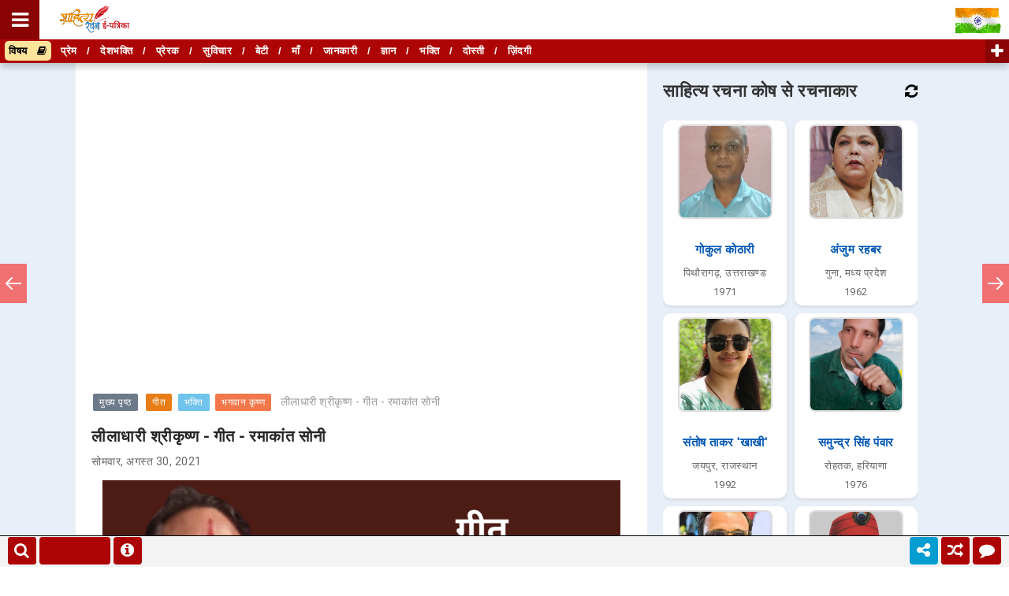

--- FILE ---
content_type: text/html; charset=utf-8
request_url: https://accounts.google.com/o/oauth2/postmessageRelay?parent=https%3A%2F%2Fwww.sahityarachana.com&jsh=m%3B%2F_%2Fscs%2Fabc-static%2F_%2Fjs%2Fk%3Dgapi.lb.en.2kN9-TZiXrM.O%2Fd%3D1%2Frs%3DAHpOoo_B4hu0FeWRuWHfxnZ3V0WubwN7Qw%2Fm%3D__features__
body_size: 162
content:
<!DOCTYPE html><html><head><title></title><meta http-equiv="content-type" content="text/html; charset=utf-8"><meta http-equiv="X-UA-Compatible" content="IE=edge"><meta name="viewport" content="width=device-width, initial-scale=1, minimum-scale=1, maximum-scale=1, user-scalable=0"><script src='https://ssl.gstatic.com/accounts/o/2580342461-postmessagerelay.js' nonce="LKWughBt77khRncbSs9WXQ"></script></head><body><script type="text/javascript" src="https://apis.google.com/js/rpc:shindig_random.js?onload=init" nonce="LKWughBt77khRncbSs9WXQ"></script></body></html>

--- FILE ---
content_type: text/html; charset=utf-8
request_url: https://www.google.com/recaptcha/api2/aframe
body_size: 183
content:
<!DOCTYPE HTML><html><head><meta http-equiv="content-type" content="text/html; charset=UTF-8"></head><body><script nonce="q4kMr1d388jPjUUaTe323w">/** Anti-fraud and anti-abuse applications only. See google.com/recaptcha */ try{var clients={'sodar':'https://pagead2.googlesyndication.com/pagead/sodar?'};window.addEventListener("message",function(a){try{if(a.source===window.parent){var b=JSON.parse(a.data);var c=clients[b['id']];if(c){var d=document.createElement('img');d.src=c+b['params']+'&rc='+(localStorage.getItem("rc::a")?sessionStorage.getItem("rc::b"):"");window.document.body.appendChild(d);sessionStorage.setItem("rc::e",parseInt(sessionStorage.getItem("rc::e")||0)+1);localStorage.setItem("rc::h",'1769132998028');}}}catch(b){}});window.parent.postMessage("_grecaptcha_ready", "*");}catch(b){}</script></body></html>

--- FILE ---
content_type: text/javascript; charset=UTF-8
request_url: https://www.sahityarachana.com/feeds/posts/default/-/%E0%A4%AD%E0%A4%97%E0%A4%B5%E0%A4%BE%E0%A4%A8%20%E0%A4%95%E0%A5%83%E0%A4%B7%E0%A5%8D%E0%A4%A3?alt=json-in-script&callback=related_results_labels
body_size: 31628
content:
// API callback
related_results_labels({"version":"1.0","encoding":"UTF-8","feed":{"xmlns":"http://www.w3.org/2005/Atom","xmlns$openSearch":"http://a9.com/-/spec/opensearchrss/1.0/","xmlns$blogger":"http://schemas.google.com/blogger/2008","xmlns$georss":"http://www.georss.org/georss","xmlns$gd":"http://schemas.google.com/g/2005","xmlns$thr":"http://purl.org/syndication/thread/1.0","id":{"$t":"tag:blogger.com,1999:blog-1050379181306577103"},"updated":{"$t":"2026-01-20T05:32:46.230+05:30"},"category":[{"term":"कविता"},{"term":"गीत"},{"term":"प्रेम"},{"term":"ग़ज़ल"},{"term":"सुविचार"},{"term":"छंद"},{"term":"प्रेरक"},{"term":"भक्ति"},{"term":"देशभक्ति"},{"term":"दोहा छंद"},{"term":"जीवन"},{"term":"Covid19"},{"term":"लेख"},{"term":"माँ"},{"term":"नारी"},{"term":"प्रकृति"},{"term":"ज्ञान"},{"term":"आलेख"},{"term":"स्त्री"},{"term":"याद"},{"term":"भगवान कृष्ण"},{"term":"हिंदी भाषा"},{"term":"बेटी"},{"term":"साहित्य"},{"term":"कवि"},{"term":"धारावाहिक"},{"term":"नव वर्ष"},{"term":"होली"},{"term":"कहानी"},{"term":"बारिश"},{"term":"लघुकथा"},{"term":"सावन"},{"term":"गुरु"},{"term":"प्रार्थना"},{"term":"भगवान राम"},{"term":"भारत"},{"term":"ग़म"},{"term":"दीपावली"},{"term":"माँ दुर्गा"},{"term":"पेड़ पौधे"},{"term":"बचपन"},{"term":"रक्षा बंधन"},{"term":"बसंत"},{"term":"जानकारी"},{"term":"पिता"},{"term":"स्वतंत्रता दिवस"},{"term":"भगवान शिव"},{"term":"नवगीत"},{"term":"गाँव"},{"term":"वृक्ष"},{"term":"सैनिक"},{"term":"मन"},{"term":"मुक्तक"},{"term":"नज़्म"},{"term":"लेखक"},{"term":"लॉकडाउन"},{"term":"दोस्ती"},{"term":"नवरात्रि"},{"term":"रिश्ता"},{"term":"सपना"},{"term":"किसान"},{"term":"मज़दूर"},{"term":"शिक्षा"},{"term":"समय"},{"term":"राधा कृष्ण"},{"term":"घनाक्षरी छंद"},{"term":"माँ सरस्वती"},{"term":"पर्यावरण"},{"term":"दुःख"},{"term":"कुण्डलिया छंद"},{"term":"बाल साहित्य"},{"term":"चाहत"},{"term":"फूल"},{"term":"भगवान गणेश"},{"term":"मानव"},{"term":"क़लम"},{"term":"इंसान"},{"term":"दिल"},{"term":"दुष्कर्म"},{"term":"बादल"},{"term":"वक़्त"},{"term":"शब्द"},{"term":"कृष्ण जन्माष्टमी"},{"term":"चाँद"},{"term":"महाभारत"},{"term":"तिरंगा"},{"term":"शहीद"},{"term":"आदमी"},{"term":"गणतंत्र दिवस"},{"term":"दीप"},{"term":"पति पत्नी"},{"term":"प्रतीक्षा"},{"term":"व्यंग्य"},{"term":"संस्मरण"},{"term":"हरियाणवी"},{"term":"ग़रीब"},{"term":"व्यथा"},{"term":"सुबह"},{"term":"ग़रीबी"},{"term":"दर्द"},{"term":"पक्षी"},{"term":"भाई"},{"term":"युद्ध"},{"term":"लड़की"},{"term":"उम्मीद"},{"term":"खुशी"},{"term":"वेदना"},{"term":"साथ"},{"term":"सीख"},{"term":"बेटा"},{"term":"मौसम"},{"term":"लोकगीत"},{"term":"विवाह"},{"term":"विशेष"},{"term":"श्रम"},{"term":"संघर्ष"},{"term":"जल"},{"term":"ठंड"},{"term":"नदी"},{"term":"नशा"},{"term":"भगवान"},{"term":"भारतीय सेना"},{"term":"महात्मा गाँधी"},{"term":"छठ पर्व"},{"term":"देश"},{"term":"बाबा साहब"},{"term":"भूख"},{"term":"भोर"},{"term":"रामायण"},{"term":"वतन"},{"term":"वीरता"},{"term":"सूरज"},{"term":"स्वतंत्रता"},{"term":"आईना"},{"term":"क्यों"},{"term":"गर्मी"},{"term":"चुनाव"},{"term":"परिवार"},{"term":"माता पिता"},{"term":"रावण"},{"term":"शक्ति"},{"term":"आत्म"},{"term":"किताब"},{"term":"दीया"},{"term":"निबंध"},{"term":"भगवान बुद्ध"},{"term":"मंज़िल"},{"term":"मकर संक्रांति"},{"term":"मृत्यु"},{"term":"राजनीति"},{"term":"वीर"},{"term":"सफलता"},{"term":"आँख"},{"term":"आँसू"},{"term":"आधुनिकता"},{"term":"खोरठा"},{"term":"धूप"},{"term":"पशु"},{"term":"भगवान हनुमान"},{"term":"योग"},{"term":"वृद्ध"},{"term":"समाज"},{"term":"सवैया छंद"},{"term":"सफ़र"},{"term":"हास्य कविता"},{"term":"ज़िम्मेदारी"},{"term":"आज़ादी"},{"term":"बहन"},{"term":"भोजपुरी"},{"term":"मिलन"},{"term":"मौन"},{"term":"युवा"},{"term":"शहर"},{"term":"शाम"},{"term":"संस्कार"},{"term":"सत्य"},{"term":"आध्यात्मिक"},{"term":"आशा"},{"term":"खोज"},{"term":"घर"},{"term":"चेहरा"},{"term":"जंगल"},{"term":"तन्हा"},{"term":"तन्हाई"},{"term":"धरती"},{"term":"पत्नी"},{"term":"पत्र"},{"term":"मानवता"},{"term":"मुस्कान"},{"term":"राह"},{"term":"रोटी"},{"term":"विजय"},{"term":"विजयादशमी"},{"term":"शरद पूर्णिमा"},{"term":"साजन"},{"term":"हाइकु"},{"term":"हौसला"},{"term":"ख़ामोशी"},{"term":"Sher"},{"term":"इंसानियत"},{"term":"ईश्वर"},{"term":"एहसास"},{"term":"कर्म"},{"term":"झारखण्ड"},{"term":"धन"},{"term":"नज़र"},{"term":"पतंग"},{"term":"बच्चे"},{"term":"महान"},{"term":"रात"},{"term":"राष्ट्र"},{"term":"श्रद्धांजलि"},{"term":"संविधान"},{"term":"सवेरा"},{"term":"सुख दुःख"},{"term":"सौंदर्य"},{"term":"स्वामी विवेकानंद"},{"term":"स्वास्थ्य"},{"term":"अपराध"},{"term":"अवधी"},{"term":"करवा चौथ"},{"term":"चौपाई छंद"},{"term":"जन्मदिन"},{"term":"जाति"},{"term":"डर"},{"term":"दहेज"},{"term":"दुनिया"},{"term":"पत्थर"},{"term":"पूर्णिमा"},{"term":"बात"},{"term":"शराब"},{"term":"सजल"},{"term":"सर्दी"},{"term":"सुख"},{"term":"हमसफ़र"},{"term":"क़िस्मत"},{"term":"आकाश"},{"term":"एकता"},{"term":"ताटंक छंद"},{"term":"तीज"},{"term":"परिवर्तन"},{"term":"प्रिय"},{"term":"बुज़ुर्ग"},{"term":"बेवफ़ाई"},{"term":"भाग्य"},{"term":"मधुशाला"},{"term":"मुलाक़ात"},{"term":"मुसाफिर"},{"term":"यात्रा"},{"term":"विद्यार्थी"},{"term":"विश्वास"},{"term":"शीत ऋतु"},{"term":"संस्कृति"},{"term":"सिपाही"},{"term":"हृदय"},{"term":"हैवानियत"},{"term":"फ़सल"},{"term":"अवसाद"},{"term":"आत्मनिर्भर"},{"term":"इम्तिहान"},{"term":"कैसे"},{"term":"कौन"},{"term":"चाय"},{"term":"जनता"},{"term":"त्रिभंगी छंद"},{"term":"धनतेरस"},{"term":"न्याय"},{"term":"पुरूष"},{"term":"प्रश्न"},{"term":"भगवान विश्वकर्मा"},{"term":"भूल"},{"term":"मदद"},{"term":"माँ सीता"},{"term":"मिट्टी"},{"term":"रंग"},{"term":"रानी लक्ष्मीबाई"},{"term":"लावणी छंद"},{"term":"विदा"},{"term":"शरद ऋतु"},{"term":"शेर"},{"term":"संकल्प"},{"term":"समस्या"},{"term":"सरसी छंद"},{"term":"सुभाष चंद्र बोस"},{"term":"सोशल मीडिया"},{"term":"स्वच्छता"},{"term":"हार"},{"term":"हिंदू नव वर्ष"},{"term":"अब्दुल कलाम"},{"term":"अभिलाषा"},{"term":"अरमान"},{"term":"अहंकार"},{"term":"आग"},{"term":"आवाज़"},{"term":"काँटा"},{"term":"कोशिश"},{"term":"खेल"},{"term":"गीतिका"},{"term":"गुरु पूर्णिमा"},{"term":"चिड़िया"},{"term":"जीत"},{"term":"जीवनी"},{"term":"जुदाई"},{"term":"तुलसीदास"},{"term":"दूर"},{"term":"दौर"},{"term":"धर्म"},{"term":"नींद"},{"term":"पितृ पक्ष"},{"term":"प्रेमचंद"},{"term":"बेबस"},{"term":"भावना"},{"term":"भ्रूण हत्या"},{"term":"माँ गंगा"},{"term":"मौत"},{"term":"लम्हा"},{"term":"लफ़्ज़"},{"term":"व्यंग्य कथा"},{"term":"वफ़ा"},{"term":"शांति"},{"term":"श्राद्ध"},{"term":"सरकार"},{"term":"सलाम"},{"term":"स्वदेशी"},{"term":"हँसी"},{"term":"हादसा"},{"term":"हास्य व्यंग्य लेख"},{"term":"ख़त"},{"term":"ज़मीन"},{"term":"ज़ख़्म"},{"term":"अटल बिहारी वाजपेयी"},{"term":"अनमोल"},{"term":"अख़बार"},{"term":"आदत"},{"term":"आल्हा छंद"},{"term":"ईद"},{"term":"उपकार"},{"term":"कामयाब"},{"term":"कुदरत"},{"term":"खुशबू"},{"term":"गलती"},{"term":"ग्रीष्म ऋतु"},{"term":"चिंता"},{"term":"छाँव"},{"term":"जवानी"},{"term":"तमन्ना"},{"term":"तस्वीर"},{"term":"तारा"},{"term":"त्यौहार"},{"term":"दिसम्बर"},{"term":"दीवार"},{"term":"दुर्घटना"},{"term":"दुश्मनी"},{"term":"धैर्य"},{"term":"नीलकंठ"},{"term":"नफ़रत"},{"term":"पंख"},{"term":"पंचचामर छंद"},{"term":"पहचान"},{"term":"पास"},{"term":"पुस्तक समीक्षा"},{"term":"पैसा"},{"term":"बुंदेली"},{"term":"मर्यादा"},{"term":"महत्व"},{"term":"राजस्थानी"},{"term":"रेखाचित्र"},{"term":"लाल बहादुर शास्त्री"},{"term":"लोग"},{"term":"विज्ञान"},{"term":"व्यवहार"},{"term":"शान"},{"term":"शृंगार"},{"term":"संस्कृत"},{"term":"सत्य कथा"},{"term":"सुरक्षा"},{"term":"सेवा"},{"term":"हत्या"},{"term":"हालात"},{"term":"हास्य साहित्य"},{"term":"ख़ुदा"},{"term":"ज़माना"},{"term":"ज़रूरत"},{"term":"अतिथि"},{"term":"अधिकार"},{"term":"अमर"},{"term":"असफलता"},{"term":"आत्महत्या"},{"term":"आत्मा"},{"term":"आदिवासी"},{"term":"इसरो"},{"term":"उत्तर प्रदेश"},{"term":"उमंग"},{"term":"उम्र"},{"term":"एकांकी"},{"term":"कजरी"},{"term":"कवित्त"},{"term":"कारगिल विजय दिवस"},{"term":"काग़ज़"},{"term":"कुम्भ"},{"term":"चन्द्रशेखर आजाद"},{"term":"चाँदनी"},{"term":"चुनौती"},{"term":"चूड़ियाँ"},{"term":"जज़्बात"},{"term":"डोली"},{"term":"तीर्थ"},{"term":"दान"},{"term":"दीवाना"},{"term":"दुल्हन"},{"term":"देर"},{"term":"नाग पंचमी"},{"term":"परवाह"},{"term":"परोपकार"},{"term":"पहाड़"},{"term":"पाप पुण्य"},{"term":"पूजा"},{"term":"पृथ्वी"},{"term":"प्रदूषण"},{"term":"बाल दिवस"},{"term":"बिहार"},{"term":"बुद्ध पूर्णिमा"},{"term":"बेरोजगारी"},{"term":"मतदान"},{"term":"महँगाई"},{"term":"महबूबा"},{"term":"महाराणा प्रताप"},{"term":"महफ़िल"},{"term":"माँ पार्वती"},{"term":"माँ लक्ष्मी"},{"term":"मेहंदी"},{"term":"राजा"},{"term":"रुबाई"},{"term":"रोजगार"},{"term":"रोला छंद"},{"term":"लहू"},{"term":"वादा"},{"term":"विद्यालय"},{"term":"व्यर्थ"},{"term":"शिक्षक दिवस"},{"term":"शुभकामना"},{"term":"सभ्यता"},{"term":"समाधान"},{"term":"सादगी"},{"term":"सिनेमा"},{"term":"सियासत"},{"term":"स्तोत्रम्"},{"term":"हाथी"},{"term":"हास्य व्यंग्य आलेख"},{"term":"हिंसा"},{"term":"क़ुर्बानी"},{"term":"ख़्याल"},{"term":"Gulzar"},{"term":"अँधकार"},{"term":"अंधविश्वास"},{"term":"अकेलापन"},{"term":"अक्टूबर"},{"term":"अधिवक्ता"},{"term":"अन्याय"},{"term":"अमीर"},{"term":"अल्फ़ाज़"},{"term":"आम"},{"term":"आयु"},{"term":"आरज़ू"},{"term":"आशीर्वाद"},{"term":"इगास पर्व"},{"term":"उद्देश्य"},{"term":"उपहार"},{"term":"कमजोरी"},{"term":"कामना"},{"term":"क्षणिकाएँ"},{"term":"खिलौना"},{"term":"खुदीराम बोस"},{"term":"खूबसूरती"},{"term":"गुलाब"},{"term":"गुज़ारिश"},{"term":"गैर"},{"term":"गोवर्धन पूजा"},{"term":"घड़ी"},{"term":"चर्चरी छंद"},{"term":"चैन"},{"term":"छत्रपती शिवाजी महाराज"},{"term":"जान"},{"term":"जोगीरा"},{"term":"ज्योतिबा फुले"},{"term":"ठग"},{"term":"डायरी"},{"term":"तपी छंद"},{"term":"तितली"},{"term":"तुलसी"},{"term":"तोटक छंद"},{"term":"दलित"},{"term":"दशरथ माँझी"},{"term":"दौलत"},{"term":"धुआँ"},{"term":"नारी शक्ति"},{"term":"नास्तिक"},{"term":"नित छंद"},{"term":"निर्णय"},{"term":"पण्डित जवाहरलाल नेहरू"},{"term":"पतझड़"},{"term":"पति"},{"term":"परछाई"},{"term":"पुलिस"},{"term":"पूर्वज"},{"term":"पैरोडी"},{"term":"फौजी"},{"term":"बदनामी"},{"term":"बाघ"},{"term":"बिरसा मुण्डा"},{"term":"बूढ़ी"},{"term":"ब्लूज़"},{"term":"भगवान जगन्नाथ"},{"term":"भगवान परशुराम"},{"term":"भगवान महावीर"},{"term":"भोजन"},{"term":"मजाक"},{"term":"मदर टेरेसा"},{"term":"मध्य प्रदेश"},{"term":"मनोरम छंद"},{"term":"मसीहा"},{"term":"माँ कात्यायनी"},{"term":"माँ काली"},{"term":"मानव छंद"},{"term":"मालिक"},{"term":"मिश्रित छंद"},{"term":"मुकरियाँ"},{"term":"मोनोलॉग"},{"term":"यंत्र"},{"term":"यमुना"},{"term":"योगदान"},{"term":"योद्धा"},{"term":"रथ यात्रा"},{"term":"रविवार"},{"term":"राज"},{"term":"राजस्थान"},{"term":"रामधारी सिंह दिनकर"},{"term":"राष्ट्रीय खेल दिवस"},{"term":"रिपोर्ताज"},{"term":"लखनऊ"},{"term":"लघु नाटक"},{"term":"लघु निबंध"},{"term":"लोक"},{"term":"लोकमान्य तिलक"},{"term":"लोहड़ी"},{"term":"लड़का"},{"term":"विजात छंद"},{"term":"विधाता छंद"},{"term":"वृत्तांत"},{"term":"शिवरात्रि"},{"term":"शिष्टाचार"},{"term":"शृंगार छंद"},{"term":"शोक"},{"term":"श्रीमद्भगवद्गीता"},{"term":"संगीत"},{"term":"संस्कृत भाषा"},{"term":"सरदार भगत सिंह"},{"term":"सरहद"},{"term":"साँप"},{"term":"सायली छंद"},{"term":"सार छंद"},{"term":"साहस"},{"term":"सुखी"},{"term":"सृष्टि"},{"term":"सॉनेट"},{"term":"सौतेला"},{"term":"सौदा"},{"term":"स्वस्थ"},{"term":"हरिगीतिका छंद"},{"term":"हरियाणा"},{"term":"हरिवंश राय बच्चन"},{"term":"हास्य संस्मरण"},{"term":"क़ब्र"},{"term":"क़ातिल"},{"term":"फ़रिश्ता"}],"title":{"type":"text","$t":"साहित्य रचना ई-पत्रिका"},"subtitle":{"type":"html","$t":"हिन्दी साहित्य की विशाल एवं लोकप्रिय ई पत्रिका।\nलोकप्रिय ई पत्रिका साहित्य रचना में पढ़ें हिन्दी कविता, हिन्दी बालकथा, मुक्तक, हिंदी गीत, लोकगीत, दोहे, ग़ज़ल, नज़्म, व्यंग्य, हिंदी कहानी, हिंदी लोककथा, हिंदी लघुकथा, हिंदी सत्यकथा, लेख, आलेख, निबन्ध, संस्मरण, छंद मुक्त रचनाएँ, इत्यादि।\nहिन्दी वेब पत्रिका, हिंदी ऑनलाइन पत्रिका, ई पत्रिका, Best Emagazine, हिन्दी रचना"},"link":[{"rel":"http://schemas.google.com/g/2005#feed","type":"application/atom+xml","href":"https:\/\/www.sahityarachana.com\/feeds\/posts\/default"},{"rel":"self","type":"application/atom+xml","href":"https:\/\/www.blogger.com\/feeds\/1050379181306577103\/posts\/default\/-\/%E0%A4%AD%E0%A4%97%E0%A4%B5%E0%A4%BE%E0%A4%A8+%E0%A4%95%E0%A5%83%E0%A4%B7%E0%A5%8D%E0%A4%A3?alt=json-in-script"},{"rel":"alternate","type":"text/html","href":"https:\/\/www.sahityarachana.com\/search\/label\/%E0%A4%AD%E0%A4%97%E0%A4%B5%E0%A4%BE%E0%A4%A8%20%E0%A4%95%E0%A5%83%E0%A4%B7%E0%A5%8D%E0%A4%A3"},{"rel":"hub","href":"http://pubsubhubbub.appspot.com/"},{"rel":"next","type":"application/atom+xml","href":"https:\/\/www.blogger.com\/feeds\/1050379181306577103\/posts\/default\/-\/%E0%A4%AD%E0%A4%97%E0%A4%B5%E0%A4%BE%E0%A4%A8+%E0%A4%95%E0%A5%83%E0%A4%B7%E0%A5%8D%E0%A4%A3\/-\/%E0%A4%AD%E0%A4%97%E0%A4%B5%E0%A4%BE%E0%A4%A8+%E0%A4%95%E0%A5%83%E0%A4%B7%E0%A5%8D%E0%A4%A3?alt=json-in-script\u0026start-index=26\u0026max-results=25"}],"author":[{"name":{"$t":"Admin"},"uri":{"$t":"http:\/\/www.blogger.com\/profile\/08582870851954424038"},"email":{"$t":"noreply@blogger.com"},"gd$image":{"rel":"http://schemas.google.com/g/2005#thumbnail","width":"16","height":"16","src":"https:\/\/img1.blogblog.com\/img\/b16-rounded.gif"}}],"generator":{"version":"7.00","uri":"http://www.blogger.com","$t":"Blogger"},"openSearch$totalResults":{"$t":"93"},"openSearch$startIndex":{"$t":"1"},"openSearch$itemsPerPage":{"$t":"25"},"entry":[{"id":{"$t":"tag:blogger.com,1999:blog-1050379181306577103.post-4548794827022517872"},"published":{"$t":"2025-08-16T22:53:00.015+05:30"},"updated":{"$t":"2025-08-16T22:56:17.398+05:30"},"category":[{"scheme":"http://www.blogger.com/atom/ns#","term":"कविता"},{"scheme":"http://www.blogger.com/atom/ns#","term":"भगवान कृष्ण"}],"title":{"type":"text","$t":"कृष्ण तुम पर क्या लिखूँ - कविता - सुशील शर्मा"},"content":{"type":"html","$t":"\u003Cdiv class=\"separator\" style=\"clear: both; text-align: center;\"\u003E\u003Ca href=\"https:\/\/blogger.googleusercontent.com\/img\/b\/R29vZ2xl\/[base64]\/s1880\/hindi-kavita-krishna-tum-par-kyaa-likhoon-sushil-sharma.jpg\" imageanchor=\"1\" style=\"margin-left: 1em; margin-right: 1em;\"\u003E\u003Cimg alt=\"कृष्ण तुम पर क्या लिखूँ - कविता - सुशील शर्मा | Shri Krishna Kavita - Krishna Tum Par Kya Likhun - Sushil Sharma. श्री कृष्ण पर कविता\" border=\"0\" data-original-height=\"1100\" data-original-width=\"1880\" src=\"https:\/\/blogger.googleusercontent.com\/img\/b\/R29vZ2xl\/[base64]\/s16000\/hindi-kavita-krishna-tum-par-kyaa-likhoon-sushil-sharma.jpg\" \/\u003E\u003C\/a\u003E\u003C\/div\u003E\u003Cdiv\u003E\u003Cspan style=\"font-family: verdana; font-size: large;\"\u003Eकृष्ण,\u003C\/span\u003E\u003C\/div\u003E\u003Cdiv\u003E\u003Cspan style=\"font-family: verdana; font-size: large;\"\u003Eतुम्हें शब्दों में बाँधना वैसा ही है\u003C\/span\u003E\u003C\/div\u003E\u003Cdiv\u003E\u003Cspan style=\"font-family: verdana; font-size: large;\"\u003Eजैसे आकाश को हथेली में भरने की कोशिश,\u003C\/span\u003E\u003C\/div\u003E\u003Cdiv\u003E\u003Cspan style=\"font-family: verdana; font-size: large;\"\u003Eजैसे सागर को प्यास की परिभाषा में समेटना,\u003C\/span\u003E\u003C\/div\u003E\u003Cdiv\u003E\u003Cspan style=\"font-family: verdana; font-size: large;\"\u003Eजैसे प्रकाश को केवल दीपक तक सीमित कर देना।\u003C\/span\u003E\u003C\/div\u003E\u003Cdiv\u003E\u003Cspan style=\"font-family: verdana; font-size: large;\"\u003E\u003Cbr \/\u003E\u003C\/span\u003E\u003C\/div\u003E\u003Cdiv\u003E\u003Cspan style=\"font-family: verdana; font-size: large;\"\u003Eतुम जन्म लेते हो\u003C\/span\u003E\u003C\/div\u003E\u003Cdiv\u003E\u003Cspan style=\"font-family: verdana; font-size: large;\"\u003Eमथुरा की उस अंधेरी रात में\u003C\/span\u003E\u003C\/div\u003E\u003Cdiv\u003E\u003Cspan style=\"font-family: verdana; font-size: large;\"\u003Eजब दीवारों पर बंद कारागार की नमी थी,\u003C\/span\u003E\u003C\/div\u003E\u003Cdiv\u003E\u003Cspan style=\"font-family: verdana; font-size: large;\"\u003Eऔर आकाश पर बादलों का भारी साया।\u003C\/span\u003E\u003C\/div\u003E\u003Cdiv\u003E\u003Cspan style=\"font-family: verdana; font-size: large;\"\u003Eतुम्हारे रोने की पहली ध्वनि\u003C\/span\u003E\u003C\/div\u003E\u003Cdiv\u003E\u003Cspan style=\"font-family: verdana; font-size: large;\"\u003Eमानो अन्याय के सीने में पहला तीर हो,\u003C\/span\u003E\u003C\/div\u003E\u003Cdiv\u003E\u003Cspan style=\"font-family: verdana; font-size: large;\"\u003Eजिसने अत्याचार की नींद तोड़ी।\u003C\/span\u003E\u003C\/div\u003E\u003Cdiv\u003E\u003Cspan style=\"font-family: verdana; font-size: large;\"\u003E\u003Cbr \/\u003E\u003C\/span\u003E\u003C\/div\u003E\u003Cdiv\u003E\u003Cspan style=\"font-family: verdana; font-size: large;\"\u003Eगोकुल की गलियों में\u003C\/span\u003E\u003C\/div\u003E\u003Cdiv\u003E\u003Cspan style=\"font-family: verdana; font-size: large;\"\u003Eतुम्हारी हँसी,\u003C\/span\u003E\u003C\/div\u003E\u003Cdiv\u003E\u003Cspan style=\"font-family: verdana; font-size: large;\"\u003Eगायों की घंटियों की झंकार में घुलकर\u003C\/span\u003E\u003C\/div\u003E\u003Cdiv\u003E\u003Cspan style=\"font-family: verdana; font-size: large;\"\u003Eएक नए युग की शुरुआत करती है।\u003C\/span\u003E\u003C\/div\u003E\u003Cdiv\u003E\u003Cspan style=\"font-family: verdana; font-size: large;\"\u003Eयशोदा की गोदी में झूलते हुए\u003C\/span\u003E\u003C\/div\u003E\u003Cdiv\u003E\u003Cspan style=\"font-family: verdana; font-size: large;\"\u003Eतुम्हारी आँखों में जो चमक है,\u003C\/span\u003E\u003C\/div\u003E\u003Cdiv\u003E\u003Cspan style=\"font-family: verdana; font-size: large;\"\u003Eवह बताती है\u003C\/span\u003E\u003C\/div\u003E\u003Cdiv\u003E\u003Cspan style=\"font-family: verdana; font-size: large;\"\u003Eदैवीयता, बालपन में भी खेल सकती है।\u003C\/span\u003E\u003C\/div\u003E\u003Cdiv\u003E\u003Cspan style=\"font-family: verdana; font-size: large;\"\u003E\u003Cbr \/\u003E\u003C\/span\u003E\u003C\/div\u003E\u003Cdiv\u003E\u003Cspan style=\"font-family: verdana; font-size: large;\"\u003Eतुम केवल माखन चुराने वाले\u003C\/span\u003E\u003C\/div\u003E\u003Cdiv\u003E\u003Cspan style=\"font-family: verdana; font-size: large;\"\u003Eशरारती बालक नहीं,\u003C\/span\u003E\u003C\/div\u003E\u003Cdiv\u003E\u003Cspan style=\"font-family: verdana; font-size: large;\"\u003Eतुम वह हो\u003C\/span\u003E\u003C\/div\u003E\u003Cdiv\u003E\u003Cspan style=\"font-family: verdana; font-size: large;\"\u003Eजो हर चोरी में प्रेम बाँटते हो,\u003C\/span\u003E\u003C\/div\u003E\u003Cdiv\u003E\u003Cspan style=\"font-family: verdana; font-size: large;\"\u003Eहर शरारत में जीवन की\u0026nbsp;\u003C\/span\u003E\u003C\/div\u003E\u003Cdiv\u003E\u003Cspan style=\"font-family: verdana; font-size: large;\"\u003Eसहजता सिखाते हो।\u003C\/span\u003E\u003C\/div\u003E\u003Cdiv\u003E\u003Cspan style=\"font-family: verdana; font-size: large;\"\u003Eतुम्हारे हाथों में गोवर्धन पर्वत उठता है,\u003C\/span\u003E\u003C\/div\u003E\u003Cdiv\u003E\u003Cspan style=\"font-family: verdana; font-size: large;\"\u003Eपर तुम्हारी मुस्कान कहती है\u003C\/span\u003E\u003C\/div\u003E\u003Cdiv\u003E\u003Cspan style=\"font-family: verdana; font-size: large;\"\u003E\"शक्ति का उद्देश्य रक्षा है, प्रदर्शन नहीं।\"\u003C\/span\u003E\u003C\/div\u003E\u003Cdiv\u003E\u003Cspan style=\"font-family: verdana; font-size: large;\"\u003E\u003Cbr \/\u003E\u003C\/span\u003E\u003C\/div\u003E\u003Cdiv\u003E\u003Cspan style=\"font-family: verdana; font-size: large;\"\u003Eराधा तुम्हारे नाम का वह स्वर है\u003C\/span\u003E\u003C\/div\u003E\u003Cdiv\u003E\u003Cspan style=\"font-family: verdana; font-size: large;\"\u003Eजो मौन में भी सुना जा सकता है,\u003C\/span\u003E\u003C\/div\u003E\u003Cdiv\u003E\u003Cspan style=\"font-family: verdana; font-size: large;\"\u003Eगोपियाँ तुम्हारे चारों ओर नृत्य करती हैं,\u003C\/span\u003E\u003C\/div\u003E\u003Cdiv\u003E\u003Cspan style=\"font-family: verdana; font-size: large;\"\u003Eपर तुम्हारी दृष्टि,\u003C\/span\u003E\u003C\/div\u003E\u003Cdiv\u003E\u003Cspan style=\"font-family: verdana; font-size: large;\"\u003Eहर आत्मा को उसके\u003C\/span\u003E\u003C\/div\u003E\u003Cdiv\u003E\u003Cspan style=\"font-family: verdana; font-size: large;\"\u003Eअपने प्रेम में लौटा देती है\u003C\/span\u003E\u003C\/div\u003E\u003Cdiv\u003E\u003Cspan style=\"font-family: verdana; font-size: large;\"\u003Eतुम मथुरा लौटते हो,\u003C\/span\u003E\u003C\/div\u003E\u003Cdiv\u003E\u003Cspan style=\"font-family: verdana; font-size: large;\"\u003Eकंस के सामने खड़े होते हो\u003C\/span\u003E\u003C\/div\u003E\u003Cdiv\u003E\u003Cspan style=\"font-family: verdana; font-size: large;\"\u003Eसिर्फ़ मामा और भाँजे का\u003C\/span\u003E\u003C\/div\u003E\u003Cdiv\u003E\u003Cspan style=\"font-family: verdana; font-size: large;\"\u003Eसंवाद नहीं,\u003C\/span\u003E\u003C\/div\u003E\u003Cdiv\u003E\u003Cspan style=\"font-family: verdana; font-size: large;\"\u003Eयह है अधर्म और धर्म का टकराव।\u003C\/span\u003E\u003C\/div\u003E\u003Cdiv\u003E\u003Cspan style=\"font-family: verdana; font-size: large;\"\u003Eतुम विजय पाते हो,\u003C\/span\u003E\u003C\/div\u003E\u003Cdiv\u003E\u003Cspan style=\"font-family: verdana; font-size: large;\"\u003Eलेकिन प्रतिशोध नहीं,\u003C\/span\u003E\u003C\/div\u003E\u003Cdiv\u003E\u003Cspan style=\"font-family: verdana; font-size: large;\"\u003Eतुम मुक्ति देते हो।\u003C\/span\u003E\u003C\/div\u003E\u003Cdiv\u003E\u003Cspan style=\"font-family: verdana; font-size: large;\"\u003E\u003Cbr \/\u003E\u003C\/span\u003E\u003C\/div\u003E\u003Cdiv\u003E\u003Cspan style=\"font-family: verdana; font-size: large;\"\u003Eद्वारका तुम्हारा राज्य है,\u003C\/span\u003E\u003C\/div\u003E\u003Cdiv\u003E\u003Cspan style=\"font-family: verdana; font-size: large;\"\u003Eपर तुम्हारी गद्दी\u003C\/span\u003E\u003C\/div\u003E\u003Cdiv\u003E\u003Cspan style=\"font-family: verdana; font-size: large;\"\u003Eसिंहासन से अधिक\u003C\/span\u003E\u003C\/div\u003E\u003Cdiv\u003E\u003Cspan style=\"font-family: verdana; font-size: large;\"\u003Eजनता के हृदय में है।\u003C\/span\u003E\u003C\/div\u003E\u003Cdiv\u003E\u003Cspan style=\"font-family: verdana; font-size: large;\"\u003Eतुम कूटनीति में निपुण हो,\u003C\/span\u003E\u003C\/div\u003E\u003Cdiv\u003E\u003Cspan style=\"font-family: verdana; font-size: large;\"\u003Eपर तुम्हारी हर योजना के पीछे\u003C\/span\u003E\u003C\/div\u003E\u003Cdiv\u003E\u003Cspan style=\"font-family: verdana; font-size: large;\"\u003Eमानवता की रक्षा है,\u003C\/span\u003E\u003C\/div\u003E\u003Cdiv\u003E\u003Cspan style=\"font-family: verdana; font-size: large;\"\u003Eन कि सत्ता की प्यास।\u003C\/span\u003E\u003C\/div\u003E\u003Cdiv\u003E\u003Cspan style=\"font-family: verdana; font-size: large;\"\u003E\u003Cbr \/\u003E\u003C\/span\u003E\u003C\/div\u003E\u003Cdiv\u003E\u003Cspan style=\"font-family: verdana; font-size: large;\"\u003Eकुरुक्षेत्र में\u003C\/span\u003E\u003C\/div\u003E\u003Cdiv\u003E\u003Cspan style=\"font-family: verdana; font-size: large;\"\u003Eतुम रथ के सारथी हो,\u003C\/span\u003E\u003C\/div\u003E\u003Cdiv\u003E\u003Cspan style=\"font-family: verdana; font-size: large;\"\u003Eपर वास्तव में\u003C\/span\u003E\u003C\/div\u003E\u003Cdiv\u003E\u003Cspan style=\"font-family: verdana; font-size: large;\"\u003Eअर्जुन के संशय के सारथी भी हो।\u003C\/span\u003E\u003C\/div\u003E\u003Cdiv\u003E\u003Cspan style=\"font-family: verdana; font-size: large;\"\u003Eगीता के श्लोकों में\u003C\/span\u003E\u003C\/div\u003E\u003Cdiv\u003E\u003Cspan style=\"font-family: verdana; font-size: large;\"\u003Eतुम जीवन का वह विज्ञान देते हो\u003C\/span\u003E\u003C\/div\u003E\u003Cdiv\u003E\u003Cspan style=\"font-family: verdana; font-size: large;\"\u003Eजो समय, स्थान और युग से परे है।\u003C\/span\u003E\u003C\/div\u003E\u003Cdiv\u003E\u003Cspan style=\"font-family: verdana; font-size: large;\"\u003Eतुम सिखाते हो\u003C\/span\u003E\u003C\/div\u003E\u003Cdiv\u003E\u003Cspan style=\"font-family: verdana; font-size: large;\"\u003E\"कर्तव्य ही जीवन है,\u003C\/span\u003E\u003C\/div\u003E\u003Cdiv\u003E\u003Cspan style=\"font-family: verdana; font-size: large;\"\u003Eफल की चिंता व्यर्थ है।\"\u003C\/span\u003E\u003C\/div\u003E\u003Cdiv\u003E\u003Cspan style=\"font-family: verdana; font-size: large;\"\u003E\u003Cbr \/\u003E\u003C\/span\u003E\u003C\/div\u003E\u003Cdiv\u003E\u003Cspan style=\"font-family: verdana; font-size: large;\"\u003Eयादव वंश का अंत देखना,\u003C\/span\u003E\u003C\/div\u003E\u003Cdiv\u003E\u003Cspan style=\"font-family: verdana; font-size: large;\"\u003Eअपने ही लोगों का पतन देखना\u003C\/span\u003E\u003C\/div\u003E\u003Cdiv\u003E\u003Cspan style=\"font-family: verdana; font-size: large;\"\u003E\u003Cbr \/\u003E\u003C\/span\u003E\u003C\/div\u003E\u003Cdiv\u003E\u003Cspan style=\"font-family: verdana; font-size: large;\"\u003Eयह भी तुम्हारी कथा का हिस्सा है।\u003C\/span\u003E\u003C\/div\u003E\u003Cdiv\u003E\u003Cspan style=\"font-family: verdana; font-size: large;\"\u003Eपर तुम टूटते नहीं,\u003C\/span\u003E\u003C\/div\u003E\u003Cdiv\u003E\u003Cspan style=\"font-family: verdana; font-size: large;\"\u003Eक्योंकि तुम्हें पता है\u003C\/span\u003E\u003C\/div\u003E\u003Cdiv\u003E\u003Cspan style=\"font-family: verdana; font-size: large;\"\u003Eकि देह मिट सकती है,\u003C\/span\u003E\u003C\/div\u003E\u003Cdiv\u003E\u003Cspan style=\"font-family: verdana; font-size: large;\"\u003Eपर सत्य और धर्म शाश्वत हैं।\u003C\/span\u003E\u003C\/div\u003E\u003Cdiv\u003E\u003Cspan style=\"font-family: verdana; font-size: large;\"\u003E\u003Cbr \/\u003E\u003C\/span\u003E\u003C\/div\u003E\u003Cdiv\u003E\u003Cspan style=\"font-family: verdana; font-size: large;\"\u003Eकृष्ण,\u003C\/span\u003E\u003C\/div\u003E\u003Cdiv\u003E\u003Cspan style=\"font-family: verdana; font-size: large;\"\u003Eतुम में मैं देखता हूँ\u003C\/span\u003E\u003C\/div\u003E\u003Cdiv\u003E\u003Cspan style=\"font-family: verdana; font-size: large;\"\u003Eएक बालक की निश्छलता,\u003C\/span\u003E\u003C\/div\u003E\u003Cdiv\u003E\u003Cspan style=\"font-family: verdana; font-size: large;\"\u003Eएक मित्र की निष्ठा,\u003C\/span\u003E\u003C\/div\u003E\u003Cdiv\u003E\u003Cspan style=\"font-family: verdana; font-size: large;\"\u003Eएक नेता की दूरदृष्टि\u003C\/span\u003E\u003C\/div\u003E\u003Cdiv\u003E\u003Cspan style=\"font-family: verdana; font-size: large;\"\u003Eएक दार्शनिक की गहराई,\u003C\/span\u003E\u003C\/div\u003E\u003Cdiv\u003E\u003Cspan style=\"font-family: verdana; font-size: large;\"\u003Eऔर एक योगी की स्थिरता।\u003C\/span\u003E\u003C\/div\u003E\u003Cdiv\u003E\u003Cspan style=\"font-family: verdana; font-size: large;\"\u003E\u003Cbr \/\u003E\u003C\/span\u003E\u003C\/div\u003E\u003Cdiv\u003E\u003Cspan style=\"font-family: verdana; font-size: large;\"\u003Eतुम वह हो\u003C\/span\u003E\u003C\/div\u003E\u003Cdiv\u003E\u003Cspan style=\"font-family: verdana; font-size: large;\"\u003Eजो युद्धभूमि में भी\u003C\/span\u003E\u003C\/div\u003E\u003Cdiv\u003E\u003Cspan style=\"font-family: verdana; font-size: large;\"\u003Eशांति बाँट सकते हो,\u003C\/span\u003E\u003C\/div\u003E\u003Cdiv\u003E\u003Cspan style=\"font-family: verdana; font-size: large;\"\u003Eजो प्रेम में भी विरक्ति का\u003C\/span\u003E\u003C\/div\u003E\u003Cdiv\u003E\u003Cspan style=\"font-family: verdana; font-size: large;\"\u003Eज्ञान दे सकते हो,\u003C\/span\u003E\u003C\/div\u003E\u003Cdiv\u003E\u003Cspan style=\"font-family: verdana; font-size: large;\"\u003Eजो हँसी में भी जीवन का रहस्य\u003C\/span\u003E\u003C\/div\u003E\u003Cdiv\u003E\u003Cspan style=\"font-family: verdana; font-size: large;\"\u003Eछुपा सकते हो।\u003C\/span\u003E\u003C\/div\u003E\u003Cdiv\u003E\u003Cspan style=\"font-family: verdana; font-size: large;\"\u003E\u003Cbr \/\u003E\u003C\/span\u003E\u003C\/div\u003E\u003Cdiv\u003E\u003Cspan style=\"font-family: verdana; font-size: large;\"\u003Eकृष्ण,\u003C\/span\u003E\u003C\/div\u003E\u003Cdiv\u003E\u003Cspan style=\"font-family: verdana; font-size: large;\"\u003Eतुम पर लिखना,\u003C\/span\u003E\u003C\/div\u003E\u003Cdiv\u003E\u003Cspan style=\"font-family: verdana; font-size: large;\"\u003Eदरअसल ख़ुद को लिखना है\u003C\/span\u003E\u003C\/div\u003E\u003Cdiv\u003E\u003Cspan style=\"font-family: verdana; font-size: large;\"\u003Eक्योंकि तुम हर मनुष्य के भीतर हो।\u003C\/span\u003E\u003C\/div\u003E\u003Cdiv\u003E\u003Cspan style=\"font-family: verdana; font-size: large;\"\u003Eकभी मासूम बालक बनकर,\u003C\/span\u003E\u003C\/div\u003E\u003Cdiv\u003E\u003Cspan style=\"font-family: verdana; font-size: large;\"\u003Eकभी मार्गदर्शक गुरु बनकर,\u003C\/span\u003E\u003C\/div\u003E\u003Cdiv\u003E\u003Cspan style=\"font-family: verdana; font-size: large;\"\u003Eकभी प्रेम का रस बनकर,\u003C\/span\u003E\u003C\/div\u003E\u003Cdiv\u003E\u003Cspan style=\"font-family: verdana; font-size: large;\"\u003Eकभी सत्य की तलवार बनकर।\u003C\/span\u003E\u003C\/div\u003E\u003Cdiv\u003E\u003Cspan style=\"font-family: verdana; font-size: large;\"\u003E\u003Cbr \/\u003E\u003C\/span\u003E\u003C\/div\u003E\u003Cdiv\u003E\u003Cspan style=\"font-family: verdana; font-size: large;\"\u003Eतुम्हें परिभाषित करने के लिए\u003C\/span\u003E\u003C\/div\u003E\u003Cdiv\u003E\u003Cspan style=\"font-family: verdana; font-size: large;\"\u003Eमुझे न तो शब्द पर्याप्त मिलते हैं,\u003C\/span\u003E\u003C\/div\u003E\u003Cdiv\u003E\u003Cspan style=\"font-family: verdana; font-size: large;\"\u003Eन ही भाव।\u003C\/span\u003E\u003C\/div\u003E\u003Cdiv\u003E\u003Cspan style=\"font-family: verdana; font-size: large;\"\u003Eक्योंकि तुम वही हो\u003C\/span\u003E\u003C\/div\u003E\u003Cdiv\u003E\u003Cspan style=\"font-family: verdana; font-size: large;\"\u003Eसर्वकालिक, सर्वव्यापी,\u003C\/span\u003E\u003C\/div\u003E\u003Cdiv\u003E\u003Cspan style=\"font-family: verdana; font-size: large;\"\u003Eभावातीत ,अपरिभाषित।\u003C\/span\u003E\u003C\/div\u003E\u003Cdiv\u003E\u003Cspan style=\"font-family: verdana; font-size: large;\"\u003E\u003Cbr \/\u003E\u003C\/span\u003E\u003C\/div\u003E\u003Cdiv\u003E\u003Cblockquote style=\"text-align: center;\"\u003E\u003Cspan style=\"font-family: verdana; font-size: large;\"\u003Eसुशील शर्मा - नरसिंहपुर (\u003Ca href=\"https:\/\/www.sahityarachana.org\/authors-list.php?state=%E0%A4%AE%E0%A4%A7%E0%A5%8D%E0%A4%AF%20%E0%A4%AA%E0%A5%8D%E0%A4%B0%E0%A4%A6%E0%A5%87%E0%A4%B6\" target=\"_blank\"\u003Eमध्य प्रदेश\u003C\/a\u003E)\u003C\/span\u003E\u003C\/blockquote\u003E\u003C\/div\u003E"},"link":[{"rel":"edit","type":"application/atom+xml","href":"https:\/\/www.blogger.com\/feeds\/1050379181306577103\/posts\/default\/4548794827022517872"},{"rel":"self","type":"application/atom+xml","href":"https:\/\/www.blogger.com\/feeds\/1050379181306577103\/posts\/default\/4548794827022517872"},{"rel":"alternate","type":"text/html","href":"https:\/\/www.sahityarachana.com\/2025\/08\/hindi-kavita-krishna-tum-par-kyaa-likhoon-sushil-sharma.html","title":"कृष्ण तुम पर क्या लिखूँ - कविता - सुशील शर्मा"}],"author":[{"name":{"$t":"Unknown"},"email":{"$t":"noreply@blogger.com"},"gd$image":{"rel":"http://schemas.google.com/g/2005#thumbnail","width":"16","height":"16","src":"https:\/\/img1.blogblog.com\/img\/b16-rounded.gif"}}],"media$thumbnail":{"xmlns$media":"http://search.yahoo.com/mrss/","url":"https:\/\/blogger.googleusercontent.com\/img\/b\/R29vZ2xl\/[base64]\/s72-c\/hindi-kavita-krishna-tum-par-kyaa-likhoon-sushil-sharma.jpg","height":"72","width":"72"}},{"id":{"$t":"tag:blogger.com,1999:blog-1050379181306577103.post-7515309046376278017"},"published":{"$t":"2025-04-05T17:30:00.022+05:30"},"updated":{"$t":"2025-04-05T19:13:37.734+05:30"},"category":[{"scheme":"http://www.blogger.com/atom/ns#","term":"कविता"},{"scheme":"http://www.blogger.com/atom/ns#","term":"भगवान कृष्ण"}],"title":{"type":"text","$t":"रंग न मन मोहा - कविता - गौरव ज्ञान"},"content":{"type":"html","$t":"\u003Cdiv class=\"separator\" style=\"clear: both; text-align: center;\"\u003E\u003Ca href=\"https:\/\/blogger.googleusercontent.com\/img\/b\/R29vZ2xl\/AVvXsEhuAwTsVExWVuQyek1paaCTsmT7gUScZPxbfm3WQNeCO4Bqh3pojAnh-VHz-7SGBXZfyLKFGNdjxIT99C8YQJNK-22Bp9m8O-__UYptSguUKQ6jR1dhoglCb_hvFp5KMirbEN1c9NI4iWtM3tscW6n09rexZDGPhAwkScwmZHbWsemFyWOiGPs7sy55v3U\/s1880\/hindi-kavita-rang-na-man-mohaa-gaurav-gyaan.jpg\" style=\"margin-left: 1em; margin-right: 1em;\" imageanchor=\"1\"\u003E\u003Cimg alt=\"रंग न मन मोहा - कविता - गौरव ज्ञान | Hindi Kavita - Rang Na Man Moha - Gaurav Gyaan. Hindi Poem on Lord Krishna | कृष्ण पर कविता\" border=\"0\" data-original-height=\"1100\" data-original-width=\"1880\" src=\"https:\/\/blogger.googleusercontent.com\/img\/b\/R29vZ2xl\/AVvXsEhuAwTsVExWVuQyek1paaCTsmT7gUScZPxbfm3WQNeCO4Bqh3pojAnh-VHz-7SGBXZfyLKFGNdjxIT99C8YQJNK-22Bp9m8O-__UYptSguUKQ6jR1dhoglCb_hvFp5KMirbEN1c9NI4iWtM3tscW6n09rexZDGPhAwkScwmZHbWsemFyWOiGPs7sy55v3U\/s16000\/hindi-kavita-rang-na-man-mohaa-gaurav-gyaan.jpg\" \/\u003E\u003C\/a\u003E\u003C\/div\u003E\u003Cdiv\u003E\u003Cspan style=\"font-family: verdana; font-size: large;\"\u003Eश्याम का रंग,\u003C\/span\u003E\u003C\/div\u003E\u003Cdiv\u003E\u003Cspan style=\"font-family: verdana; font-size: large;\"\u003Eसाम क्यों?\u003C\/span\u003E\u003C\/div\u003E\u003Cdiv\u003E\u003Cspan style=\"font-family: verdana; font-size: large;\"\u003Eबाबरी बन राधा,\u003C\/span\u003E\u003C\/div\u003E\u003Cdiv\u003E\u003Cspan style=\"font-family: verdana; font-size: large;\"\u003Eमीरा से पुछी,\u003C\/span\u003E\u003C\/div\u003E\u003Cdiv\u003E\u003Cspan style=\"font-family: verdana; font-size: large;\"\u003Eमीरा बोली–\u003C\/span\u003E\u003C\/div\u003E\u003Cdiv\u003E\u003Cspan style=\"font-family: verdana; font-size: large;\"\u003Eना जानु मा साम रंग,\u003C\/span\u003E\u003C\/div\u003E\u003Cdiv\u003E\u003Cspan style=\"font-family: verdana; font-size: large;\"\u003Eना जानु मा गोरी, मोह तो\u0026nbsp;\u003C\/span\u003E\u003C\/div\u003E\u003Cdiv\u003E\u003Cspan style=\"font-family: verdana; font-size: large;\"\u003Eमीरा हूँ दर्श की प्यासी,\u003C\/span\u003E\u003C\/div\u003E\u003Cdiv\u003E\u003Cspan style=\"font-family: verdana; font-size: large;\"\u003Eश्यामा के रंग को ना तरासी।\u003C\/span\u003E\u003C\/div\u003E\u003Cdiv\u003E\u003Cspan style=\"font-family: verdana; font-size: large;\"\u003Eराधा सोच की अग्न में झुलसी,\u003C\/span\u003E\u003C\/div\u003E\u003Cdiv\u003E\u003Cspan style=\"font-family: verdana; font-size: large;\"\u003Eप्रित निभाऊँ मा श्यामा संग,\u003C\/span\u003E\u003C\/div\u003E\u003Cdiv\u003E\u003Cspan style=\"font-family: verdana; font-size: large;\"\u003Eमित मिलन परछाईं होत, जैसे\u003C\/span\u003E\u003C\/div\u003E\u003Cdiv\u003E\u003Cspan style=\"font-family: verdana; font-size: large;\"\u003Eजग-सखी सब कहत मोहे। ऐसे\u003C\/span\u003E\u003C\/div\u003E\u003Cdiv\u003E\u003Cspan style=\"font-family: verdana; font-size: large;\"\u003Eराधा श्यामा के प्रित में बाबरी,\u003C\/span\u003E\u003C\/div\u003E\u003Cdiv\u003E\u003Cspan style=\"font-family: verdana; font-size: large;\"\u003Eमन प्रित अंखियन में उड़ेले,\u003C\/span\u003E\u003C\/div\u003E\u003Cdiv\u003E\u003Cspan style=\"font-family: verdana; font-size: large;\"\u003Eबैठी अकेली यमुना किनारे,\u003C\/span\u003E\u003C\/div\u003E\u003Cdiv\u003E\u003Cspan style=\"font-family: verdana; font-size: large;\"\u003Eछन सोच अग्न से छलकी,\u003C\/span\u003E\u003C\/div\u003E\u003Cdiv\u003E\u003Cspan style=\"font-family: verdana; font-size: large;\"\u003Eनैन स्वर अंखियन से बरस,\u003C\/span\u003E\u003C\/div\u003E\u003Cdiv\u003E\u003Cspan style=\"font-family: verdana; font-size: large;\"\u003Eजा मिली यमुना के जल में।\u003C\/span\u003E\u003C\/div\u003E\u003Cdiv\u003E\u003Cspan style=\"font-family: verdana; font-size: large;\"\u003Eप्रित मोह अखियाँ तरसे,\u003C\/span\u003E\u003C\/div\u003E\u003Cdiv\u003E\u003Cspan style=\"font-family: verdana; font-size: large;\"\u003Eश्यामा रंग जो ना समाए,\u003C\/span\u003E\u003C\/div\u003E\u003Cdiv\u003E\u003Cspan style=\"font-family: verdana; font-size: large;\"\u003Eमन बाबरी हो गई, रे\u003C\/span\u003E\u003C\/div\u003E\u003Cdiv\u003E\u003Cspan style=\"font-family: verdana; font-size: large;\"\u003Eमन श्यामा रंग प्रित निभाए।\u003C\/span\u003E\u003C\/div\u003E\u003Cdiv\u003E\u003Cspan style=\"font-family: verdana; font-size: large;\"\u003E\u003Cbr \/\u003E\u003C\/span\u003E\u003C\/div\u003E\u003Cdiv\u003E\u003Cblockquote style=\"text-align: center;\"\u003E\u003Cspan style=\"font-family: verdana; font-size: large;\"\u003Eगौरव ज्ञान - \u003Ca href=\"https:\/\/www.sahityarachana.org\/authors-list.php?cityname=%E0%A4%AA%E0%A4%9F%E0%A4%A8%E0%A4%BE\" target=\"_blank\"\u003Eपटना\u003C\/a\u003E (\u003Ca href=\"https:\/\/www.sahityarachana.org\/authors-list.php?state=%E0%A4%AC%E0%A4%BF%E0%A4%B9%E0%A4%BE%E0%A4%B0\" target=\"_blank\"\u003Eबिहार\u003C\/a\u003E)\u003C\/span\u003E\u003C\/blockquote\u003E\u003C\/div\u003E"},"link":[{"rel":"edit","type":"application/atom+xml","href":"https:\/\/www.blogger.com\/feeds\/1050379181306577103\/posts\/default\/7515309046376278017"},{"rel":"self","type":"application/atom+xml","href":"https:\/\/www.blogger.com\/feeds\/1050379181306577103\/posts\/default\/7515309046376278017"},{"rel":"alternate","type":"text/html","href":"https:\/\/www.sahityarachana.com\/2025\/04\/hindi-kavita-rang-na-man-mohaa-gaurav-gyaan.html","title":"रंग न मन मोहा - कविता - गौरव ज्ञान"}],"author":[{"name":{"$t":"Unknown"},"email":{"$t":"noreply@blogger.com"},"gd$image":{"rel":"http://schemas.google.com/g/2005#thumbnail","width":"16","height":"16","src":"https:\/\/img1.blogblog.com\/img\/b16-rounded.gif"}}],"media$thumbnail":{"xmlns$media":"http://search.yahoo.com/mrss/","url":"https:\/\/blogger.googleusercontent.com\/img\/b\/R29vZ2xl\/AVvXsEhuAwTsVExWVuQyek1paaCTsmT7gUScZPxbfm3WQNeCO4Bqh3pojAnh-VHz-7SGBXZfyLKFGNdjxIT99C8YQJNK-22Bp9m8O-__UYptSguUKQ6jR1dhoglCb_hvFp5KMirbEN1c9NI4iWtM3tscW6n09rexZDGPhAwkScwmZHbWsemFyWOiGPs7sy55v3U\/s72-c\/hindi-kavita-rang-na-man-mohaa-gaurav-gyaan.jpg","height":"72","width":"72"}},{"id":{"$t":"tag:blogger.com,1999:blog-1050379181306577103.post-2211511570791333754"},"published":{"$t":"2024-08-27T22:59:00.006+05:30"},"updated":{"$t":"2024-08-27T23:00:36.905+05:30"},"category":[{"scheme":"http://www.blogger.com/atom/ns#","term":"कविता"},{"scheme":"http://www.blogger.com/atom/ns#","term":"भक्ति"},{"scheme":"http://www.blogger.com/atom/ns#","term":"भगवान कृष्ण"}],"title":{"type":"text","$t":"श्री कृष्ण वंदना - कविता - आर॰ सी॰ यादव"},"content":{"type":"html","$t":"\u003Cdiv class=\"separator\" style=\"clear: both; text-align: center;\"\u003E\u003Ca href=\"https:\/\/blogger.googleusercontent.com\/img\/b\/R29vZ2xl\/AVvXsEhlBhhaCs5KsU88Mtb8nZWmPBuSJk0qphImN6n7yXMjQYqnldhcU6R6KISLpVIGqANfBCGcpCRkphGKDG3Zt8rP5FkxMq99IfKXts6Ks4UhS0-vWHwAoihHcBe38aIKlp8eP_pylJDfDkpFuFoqSXzuUUKniOAL7lMRj0pZ0IBJ_PRjJVQtCUHeceP_43A\/s1880\/hindi-kavita-shree-krishna-vandna-rc-yadav.jpg\" style=\"margin-left: 1em; margin-right: 1em;\" imageanchor=\"1\"\u003E\u003Cimg alt=\"श्री कृष्ण वंदना - कविता - आर॰ सी॰ यादव | श्री कृष्ण पर कविता | Lord Krishna Vandna\" border=\"0\" data-original-height=\"1100\" data-original-width=\"1880\" src=\"https:\/\/blogger.googleusercontent.com\/img\/b\/R29vZ2xl\/AVvXsEhlBhhaCs5KsU88Mtb8nZWmPBuSJk0qphImN6n7yXMjQYqnldhcU6R6KISLpVIGqANfBCGcpCRkphGKDG3Zt8rP5FkxMq99IfKXts6Ks4UhS0-vWHwAoihHcBe38aIKlp8eP_pylJDfDkpFuFoqSXzuUUKniOAL7lMRj0pZ0IBJ_PRjJVQtCUHeceP_43A\/s16000\/hindi-kavita-shree-krishna-vandna-rc-yadav.jpg\" \/\u003E\u003C\/a\u003E\u003C\/div\u003E\u003Cdiv style=\"text-align: center;\"\u003E\u003Cspan style=\"font-family: verdana; font-size: large;\"\u003Eहे मधुसूदन हे बनवारी, जन-जन के हितकारी।\u003C\/span\u003E\u003C\/div\u003E\u003Cdiv style=\"text-align: center;\"\u003E\u003Cspan style=\"font-family: verdana; font-size: large;\"\u003Eहे योगेश्वर श्रीकृष्ण प्रभु, बाधा हरो हमारी॥\u003C\/span\u003E\u003C\/div\u003E\u003Cdiv style=\"text-align: center;\"\u003E\u003Cspan style=\"font-family: verdana; font-size: large;\"\u003E\u003Cbr \/\u003E\u003C\/span\u003E\u003C\/div\u003E\u003Cdiv style=\"text-align: center;\"\u003E\u003Cspan style=\"font-family: verdana; font-size: large;\"\u003Eमनहर मोर मुकुट सिर शोभित, मुरली की धुन प्यारी।\u003C\/span\u003E\u003C\/div\u003E\u003Cdiv style=\"text-align: center;\"\u003E\u003Cspan style=\"text-align: left;\"\u003E\u003Cspan style=\"font-family: verdana; font-size: large;\"\u003Eपाँव\u003C\/span\u003E\u003C\/span\u003E\u003Cspan style=\"font-family: verdana; font-size: large;\"\u003E\u0026nbsp;पैजनी, कमर करधनी, चंचल चितवन मनहारी॥\u003C\/span\u003E\u003C\/div\u003E\u003Cdiv style=\"text-align: center;\"\u003E\u003Cspan style=\"font-family: verdana; font-size: large;\"\u003E\u003Cbr \/\u003E\u003C\/span\u003E\u003C\/div\u003E\u003Cdiv style=\"text-align: center;\"\u003E\u003Cspan style=\"font-family: verdana; font-size: large;\"\u003Eयशोमति के वात्सल्य भाव से, ब्रज के राजदुलारे।\u003C\/span\u003E\u003C\/div\u003E\u003Cdiv style=\"text-align: center;\"\u003E\u003Cspan style=\"font-family: verdana; font-size: large;\"\u003Eग्वाल-बाल संग खेल-खेल में,‌ क्रुर असुर संहारे॥\u003C\/span\u003E\u003C\/div\u003E\u003Cdiv style=\"text-align: center;\"\u003E\u003Cspan style=\"font-family: verdana; font-size: large;\"\u003E\u003Cbr \/\u003E\u003C\/span\u003E\u003C\/div\u003E\u003Cdiv style=\"text-align: center;\"\u003E\u003Cspan style=\"font-family: verdana; font-size: large;\"\u003Eश्याम वर्ण तन, रूप सलोना, लीला अद्भुत अविनाशी।\u003C\/span\u003E\u003C\/div\u003E\u003Cdiv style=\"text-align: center;\"\u003E\u003Cspan style=\"font-family: verdana; font-size: large;\"\u003Eजन उपकारी मदन मुरारी, घट-घट में तुम वासी॥\u003C\/span\u003E\u003C\/div\u003E\u003Cdiv style=\"text-align: center;\"\u003E\u003Cspan style=\"font-family: verdana; font-size: large;\"\u003E\u003Cbr \/\u003E\u003C\/span\u003E\u003C\/div\u003E\u003Cdiv style=\"text-align: center;\"\u003E\u003Cspan style=\"font-family: verdana; font-size: large;\"\u003Eगोवर्धन धारण कर पल में, गर्व इंद्र का चूर किया।\u003C\/span\u003E\u003C\/div\u003E\u003Cdiv style=\"text-align: center;\"\u003E\u003Cspan style=\"font-family: verdana; font-size: large;\"\u003Eअनाचार-पाखंड कंस का, जग के हित में दूर किया॥\u003C\/span\u003E\u003C\/div\u003E\u003Cdiv style=\"text-align: center;\"\u003E\u003Cspan style=\"font-family: verdana; font-size: large;\"\u003E\u003Cbr \/\u003E\u003C\/span\u003E\u003C\/div\u003E\u003Cdiv style=\"text-align: center;\"\u003E\u003Cspan style=\"font-family: verdana; font-size: large;\"\u003Eगीता का उपदेश जगत में,‌ प्रेरक चेतक हितकारी।\u003C\/span\u003E\u003C\/div\u003E\u003Cdiv style=\"text-align: center;\"\u003E\u003Cspan style=\"font-family: verdana; font-size: large;\"\u003Eधर्म प्रवर्तक, संस्कृति रक्षक,‌ मंगलमय गुणकारी॥\u003C\/span\u003E\u003C\/div\u003E\u003Cdiv\u003E\u003Cspan style=\"font-family: verdana; font-size: large;\"\u003E\u003Cbr \/\u003E\u003C\/span\u003E\u003C\/div\u003E\u003Cdiv\u003E\u003Cblockquote style=\"text-align: center;\"\u003E\u003Cspan style=\"font-family: verdana; font-size: large;\"\u003Eआर॰ सी॰ यादव - \u003Ca href=\"http:\/\/www.sahityarachana.org\/authors-list.php?cityname=%E0%A4%9C%E0%A5%8C%E0%A4%A8%E0%A4%AA%E0%A5%81%E0%A4%B0\" target=\"_blank\"\u003Eजौनपुर\u003C\/a\u003E (\u003Ca href=\"http:\/\/www.sahityarachana.org\/authors-list.php?state=%E0%A4%89%E0%A4%A4%E0%A5%8D%E0%A4%A4%E0%A4%B0%20%E0%A4%AA%E0%A5%8D%E0%A4%B0%E0%A4%A6%E0%A5%87%E0%A4%B6\" target=\"_blank\"\u003Eउत्तर प्रदेश\u003C\/a\u003E)\u003C\/span\u003E\u003C\/blockquote\u003E\u003C\/div\u003E"},"link":[{"rel":"edit","type":"application/atom+xml","href":"https:\/\/www.blogger.com\/feeds\/1050379181306577103\/posts\/default\/2211511570791333754"},{"rel":"self","type":"application/atom+xml","href":"https:\/\/www.blogger.com\/feeds\/1050379181306577103\/posts\/default\/2211511570791333754"},{"rel":"alternate","type":"text/html","href":"https:\/\/www.sahityarachana.com\/2024\/08\/hindi-kavita-shree-krishna-vandna-rc-yadav.html","title":"श्री कृष्ण वंदना - कविता - आर॰ सी॰ यादव"}],"author":[{"name":{"$t":"Unknown"},"email":{"$t":"noreply@blogger.com"},"gd$image":{"rel":"http://schemas.google.com/g/2005#thumbnail","width":"16","height":"16","src":"https:\/\/img1.blogblog.com\/img\/b16-rounded.gif"}}],"media$thumbnail":{"xmlns$media":"http://search.yahoo.com/mrss/","url":"https:\/\/blogger.googleusercontent.com\/img\/b\/R29vZ2xl\/AVvXsEhlBhhaCs5KsU88Mtb8nZWmPBuSJk0qphImN6n7yXMjQYqnldhcU6R6KISLpVIGqANfBCGcpCRkphGKDG3Zt8rP5FkxMq99IfKXts6Ks4UhS0-vWHwAoihHcBe38aIKlp8eP_pylJDfDkpFuFoqSXzuUUKniOAL7lMRj0pZ0IBJ_PRjJVQtCUHeceP_43A\/s72-c\/hindi-kavita-shree-krishna-vandna-rc-yadav.jpg","height":"72","width":"72"}},{"id":{"$t":"tag:blogger.com,1999:blog-1050379181306577103.post-5066321897124879373"},"published":{"$t":"2024-08-26T23:50:00.016+05:30"},"updated":{"$t":"2024-08-27T00:33:07.877+05:30"},"category":[{"scheme":"http://www.blogger.com/atom/ns#","term":"कविता"},{"scheme":"http://www.blogger.com/atom/ns#","term":"भक्ति"},{"scheme":"http://www.blogger.com/atom/ns#","term":"भगवान कृष्ण"}],"title":{"type":"text","$t":"कृष्ण - कविता - सुनीता प्रशांत"},"content":{"type":"html","$t":"\u003Cdiv class=\"separator\" style=\"clear: both; text-align: center;\"\u003E\u003Ca href=\"https:\/\/blogger.googleusercontent.com\/img\/b\/R29vZ2xl\/AVvXsEgEA07UAm8E-GB6xhMAfwSSMtepXIskE1goXiLbKm5qLOJVoeFKV0pTBOmDif1APKCXhFYxEwIcP7GB5xc3WtAUD1m2H5zsPJ-Wany-oBItKlloyNH7S3Ea8Lo6Xbt1LKRmBqDIJapI4dj2Uysjy2NuRSRDd0jO88wwHwEU-Kd8I0IKvdJlgooQ4RNhaug\/s1880\/hindi-kavita-krishna-sunita-prasant.jpg\" style=\"margin-left: 1em; margin-right: 1em;\" imageanchor=\"1\"\u003E\u003Cimg alt=\"कृष्ण - कविता - सुनीता प्रशांत | Shree Krishna Kavita. भगवान श्री कृष्ण पर कविता। Lord Krishna Poem Hindi\" border=\"0\" data-original-height=\"1100\" data-original-width=\"1880\" src=\"https:\/\/blogger.googleusercontent.com\/img\/b\/R29vZ2xl\/AVvXsEgEA07UAm8E-GB6xhMAfwSSMtepXIskE1goXiLbKm5qLOJVoeFKV0pTBOmDif1APKCXhFYxEwIcP7GB5xc3WtAUD1m2H5zsPJ-Wany-oBItKlloyNH7S3Ea8Lo6Xbt1LKRmBqDIJapI4dj2Uysjy2NuRSRDd0jO88wwHwEU-Kd8I0IKvdJlgooQ4RNhaug\/s16000\/hindi-kavita-krishna-sunita-prasant.jpg\" \/\u003E\u003C\/a\u003E\u003C\/div\u003E\u003Cdiv style=\"text-align: center;\"\u003E\u003Cspan style=\"font-family: verdana; font-size: large;\"\u003Eकृष्ण तो बस कृष्ण थे\u003C\/span\u003E\u003C\/div\u003E\u003Cdiv style=\"text-align: center;\"\u003E\u003Cspan style=\"font-family: verdana; font-size: large;\"\u003Eसुंदर चितवन नंद नंदन थे\u003C\/span\u003E\u003C\/div\u003E\u003Cdiv style=\"text-align: center;\"\u003E\u003Cspan style=\"font-family: verdana; font-size: large;\"\u003Eबालक थे तो जैसे चंचल मन\u003C\/span\u003E\u003C\/div\u003E\u003Cdiv style=\"text-align: center;\"\u003E\u003Cspan style=\"font-family: verdana; font-size: large;\"\u003Eयुवा वस्था जैसे वसुंधरा वसन\u003C\/span\u003E\u003C\/div\u003E\u003Cdiv style=\"text-align: center;\"\u003E\u003Cspan style=\"font-family: verdana; font-size: large;\"\u003Eस्मित हास्य हो जैसे हरित धरा\u003C\/span\u003E\u003C\/div\u003E\u003Cdiv style=\"text-align: center;\"\u003E\u003Cspan style=\"font-family: verdana; font-size: large;\"\u003Eआनन जैसे नभ हो तारों भरा\u003C\/span\u003E\u003C\/div\u003E\u003Cdiv style=\"text-align: center;\"\u003E\u003Cspan style=\"font-family: verdana; font-size: large;\"\u003Eपग जैसे कोमल कोमल दव\u003C\/span\u003E\u003C\/div\u003E\u003Cdiv style=\"text-align: center;\"\u003E\u003Cspan style=\"font-family: verdana; font-size: large;\"\u003Eआहट जैसे मधुर कलरव\u003C\/span\u003E\u003C\/div\u003E\u003Cdiv style=\"text-align: center;\"\u003E\u003Cspan style=\"font-family: verdana; font-size: large;\"\u003Eधन्य हुई वो देवकी की कोख\u003C\/span\u003E\u003C\/div\u003E\u003Cdiv style=\"text-align: center;\"\u003E\u003Cspan style=\"font-family: verdana; font-size: large;\"\u003Eमोक्ष पा गई वो यशोदा की गोद\u003C\/span\u003E\u003C\/div\u003E\u003Cdiv style=\"text-align: center;\"\u003E\u003Cspan style=\"font-family: verdana; font-size: large;\"\u003Eयमुना पावन हुई सानिध्य पाके\u003C\/span\u003E\u003C\/div\u003E\u003Cdiv style=\"text-align: center;\"\u003E\u003Cspan style=\"font-family: verdana; font-size: large;\"\u003Eभाग्य खुल गए गोपीकाओं के\u003C\/span\u003E\u003C\/div\u003E\u003Cdiv style=\"text-align: center;\"\u003E\u003Cspan style=\"font-family: verdana; font-size: large;\"\u003Eशुभ हुआ वो कारागृह मथुरा का\u003C\/span\u003E\u003C\/div\u003E\u003Cdiv style=\"text-align: center;\"\u003E\u003Cspan style=\"font-family: verdana; font-size: large;\"\u003Eजन्मभूमि बना परमेश्वर का\u003C\/span\u003E\u003C\/div\u003E\u003Cdiv style=\"text-align: center;\"\u003E\u003Cspan style=\"font-family: verdana; font-size: large;\"\u003Eअमृत कलश हुआ गोकुल सारा\u003C\/span\u003E\u003C\/div\u003E\u003Cdiv style=\"text-align: center;\"\u003E\u003Cspan style=\"font-family: verdana; font-size: large;\"\u003Eधन्य हुई ये महाकाल की धरा\u003C\/span\u003E\u003C\/div\u003E\u003Cdiv style=\"text-align: center;\"\u003E\u003Cspan style=\"font-family: verdana; font-size: large;\"\u003Eऋषि संदीपनी भाग पा गए\u003C\/span\u003E\u003C\/div\u003E\u003Cdiv style=\"text-align: center;\"\u003E\u003Cspan style=\"font-family: verdana; font-size: large;\"\u003Eसाक्षात ईश्वर को सीखा गए\u003C\/span\u003E\u003C\/div\u003E\u003Cdiv style=\"text-align: center;\"\u003E\u003Cspan style=\"font-family: verdana; font-size: large;\"\u003Eसुदामा को अपना सखा बना\u003C\/span\u003E\u003C\/div\u003E\u003Cdiv style=\"text-align: center;\"\u003E\u003Cspan style=\"font-family: verdana; font-size: large;\"\u003Eमैत्री अनुपम एक बानगी बना\u003C\/span\u003E\u003C\/div\u003E\u003Cdiv style=\"text-align: center;\"\u003E\u003Cspan style=\"font-family: verdana; font-size: large;\"\u003Eकुब्जा मालिन थी वो शापित\u003C\/span\u003E\u003C\/div\u003E\u003Cdiv style=\"text-align: center;\"\u003E\u003Cspan style=\"font-family: verdana; font-size: large;\"\u003Eप्रभु मिलन से हुई उद्धरित\u003C\/span\u003E\u003C\/div\u003E\u003Cdiv style=\"text-align: center;\"\u003E\u003Cspan style=\"font-family: verdana; font-size: large;\"\u003Eरुक्मिणी, सत्यभामा थीं ही सदा\u003C\/span\u003E\u003C\/div\u003E\u003Cdiv style=\"text-align: center;\"\u003E\u003Cspan style=\"font-family: verdana; font-size: large;\"\u003Eपर पुण्य पा गई संग जुड़ के राधा\u003C\/span\u003E\u003C\/div\u003E\u003Cdiv style=\"text-align: center;\"\u003E\u003Cspan style=\"font-family: verdana; font-size: large;\"\u003Eचितनंदन का जो ध्यान धरा\u003C\/span\u003E\u003C\/div\u003E\u003Cdiv style=\"text-align: center;\"\u003E\u003Cspan style=\"font-family: verdana; font-size: large;\"\u003Eअमरत्व पा गई दासी मीरा\u003C\/span\u003E\u003C\/div\u003E\u003Cdiv style=\"text-align: center;\"\u003E\u003Cspan style=\"font-family: verdana; font-size: large;\"\u003Eसखा कृष्ण सा मिला द्रोपदी को\u003C\/span\u003E\u003C\/div\u003E\u003Cdiv style=\"text-align: center;\"\u003E\u003Cspan style=\"font-family: verdana; font-size: large;\"\u003Eकौनतेय बना गए सारथी प्रभु को\u003C\/span\u003E\u003C\/div\u003E\u003Cdiv style=\"text-align: center;\"\u003E\u003Cspan style=\"font-family: verdana; font-size: large;\"\u003Eअभागा था वो बस एक दुर्योधन\u003C\/span\u003E\u003C\/div\u003E\u003Cdiv style=\"text-align: center;\"\u003E\u003Cspan style=\"font-family: verdana; font-size: large;\"\u003Eजो समझ न सका प्रभु प्रेम का धन\u003C\/span\u003E\u003C\/div\u003E\u003Cdiv style=\"text-align: center;\"\u003E\u003Cspan style=\"font-family: verdana; font-size: large;\"\u003Eहम भाग्यवंत जो जन्मे यहाँ\u003C\/span\u003E\u003C\/div\u003E\u003Cdiv style=\"text-align: center;\"\u003E\u003Cspan style=\"font-family: verdana; font-size: large;\"\u003Eकृष्ण जिस देश जन्मे जहाँ\u003C\/span\u003E\u003C\/div\u003E\u003Cdiv style=\"text-align: center;\"\u003E\u003Cspan style=\"font-family: verdana; font-size: large;\"\u003Eआशीष मिले भगवन यही सदा\u003C\/span\u003E\u003C\/div\u003E\u003Cdiv style=\"text-align: center;\"\u003E\u003Cspan style=\"font-family: verdana; font-size: large;\"\u003Eजिएँ हम गीता सुने उपदेश तथा\u003C\/span\u003E\u003C\/div\u003E\u003Cdiv\u003E\u003Cspan style=\"font-family: verdana; font-size: large;\"\u003E\u003Cbr \/\u003E\u003C\/span\u003E\u003C\/div\u003E\u003Cdiv\u003E\u003Cblockquote style=\"text-align: center;\"\u003E\u003Cspan style=\"font-family: verdana; font-size: large;\"\u003Eसुनीता प्रशांत - उज्जैन (\u003Ca href=\"http:\/\/www.sahityarachana.org\/authors-list.php?state=%E0%A4%AE%E0%A4%A7%E0%A5%8D%E0%A4%AF%20%E0%A4%AA%E0%A5%8D%E0%A4%B0%E0%A4%A6%E0%A5%87%E0%A4%B6\" target=\"_blank\"\u003Eमध्य प्रदेश\u003C\/a\u003E)\u003C\/span\u003E\u003C\/blockquote\u003E\u003C\/div\u003E"},"link":[{"rel":"edit","type":"application/atom+xml","href":"https:\/\/www.blogger.com\/feeds\/1050379181306577103\/posts\/default\/5066321897124879373"},{"rel":"self","type":"application/atom+xml","href":"https:\/\/www.blogger.com\/feeds\/1050379181306577103\/posts\/default\/5066321897124879373"},{"rel":"alternate","type":"text/html","href":"https:\/\/www.sahityarachana.com\/2024\/08\/hindi-kavita-krishna-sunita-prasant.html","title":"कृष्ण - कविता - सुनीता प्रशांत"}],"author":[{"name":{"$t":"Unknown"},"email":{"$t":"noreply@blogger.com"},"gd$image":{"rel":"http://schemas.google.com/g/2005#thumbnail","width":"16","height":"16","src":"https:\/\/img1.blogblog.com\/img\/b16-rounded.gif"}}],"media$thumbnail":{"xmlns$media":"http://search.yahoo.com/mrss/","url":"https:\/\/blogger.googleusercontent.com\/img\/b\/R29vZ2xl\/AVvXsEgEA07UAm8E-GB6xhMAfwSSMtepXIskE1goXiLbKm5qLOJVoeFKV0pTBOmDif1APKCXhFYxEwIcP7GB5xc3WtAUD1m2H5zsPJ-Wany-oBItKlloyNH7S3Ea8Lo6Xbt1LKRmBqDIJapI4dj2Uysjy2NuRSRDd0jO88wwHwEU-Kd8I0IKvdJlgooQ4RNhaug\/s72-c\/hindi-kavita-krishna-sunita-prasant.jpg","height":"72","width":"72"}},{"id":{"$t":"tag:blogger.com,1999:blog-1050379181306577103.post-8766110942667457864"},"published":{"$t":"2024-08-26T15:00:00.019+05:30"},"updated":{"$t":"2024-08-27T00:16:11.023+05:30"},"category":[{"scheme":"http://www.blogger.com/atom/ns#","term":"गीत"},{"scheme":"http://www.blogger.com/atom/ns#","term":"भगवान कृष्ण"}],"title":{"type":"text","$t":"हाथी घोड़ा पालकी, मदन गोपाल की - गीत - डॉ॰ राम कुमार झा 'निकुंज'"},"content":{"type":"html","$t":"\u003Cdiv class=\"separator\" style=\"clear: both; text-align: center;\"\u003E\u003Ca href=\"https:\/\/blogger.googleusercontent.com\/img\/b\/R29vZ2xl\/AVvXsEjKg2iPJwdtUnIOso8WvOATfWFzs4KmqdBIMvo8rtJg4v9WlDGBnrxNG1trokmH6KkdP93elD4WH-FU1IdjY0AihRdpSutVrIUFoCPoXpXHStRpia1fZQi7VidHqDVfHYahxuBWREyZZSedZf6FQ5d_z-DzwSdTRnR3IwYF85YWwwEIIHLigaOPREUQamk\/s1880\/hindi-geet-haathee-ghodaa-paalkee-madan-gopaal-kee-ram-kumar-jha-nikunj.jpg\" style=\"margin-left: 1em; margin-right: 1em;\" imageanchor=\"1\"\u003E\u003Cimg alt=\"हाथी घोड़ा पालकी, मदन गोपाल की - गीत - डॉ॰ राम कुमार झा 'निकुंज' | Shri Krishna Geet - Haathi Ghodaa Paalki Madan Gopaal Ki\" border=\"0\" data-original-height=\"1100\" data-original-width=\"1880\" src=\"https:\/\/blogger.googleusercontent.com\/img\/b\/R29vZ2xl\/AVvXsEjKg2iPJwdtUnIOso8WvOATfWFzs4KmqdBIMvo8rtJg4v9WlDGBnrxNG1trokmH6KkdP93elD4WH-FU1IdjY0AihRdpSutVrIUFoCPoXpXHStRpia1fZQi7VidHqDVfHYahxuBWREyZZSedZf6FQ5d_z-DzwSdTRnR3IwYF85YWwwEIIHLigaOPREUQamk\/s16000\/hindi-geet-haathee-ghodaa-paalkee-madan-gopaal-kee-ram-kumar-jha-nikunj.jpg\" \/\u003E\u003C\/a\u003E\u003C\/div\u003E\u003Cdiv style=\"text-align: center;\"\u003E\u003Cspan style=\"font-family: verdana; font-size: large;\"\u003Eदेवकीनंदन वासुदेव नंद गोपाल यशोदा लाल की।\u003C\/span\u003E\u003C\/div\u003E\u003Cdiv style=\"text-align: center;\"\u003E\u003Cspan style=\"font-family: verdana; font-size: large;\"\u003Eब्रज में कृष्ण कन्हैया आयो, सुखसागर जगपाल की।\u003C\/span\u003E\u003C\/div\u003E\u003Cdiv style=\"text-align: center;\"\u003E\u003Cspan style=\"font-family: verdana; font-size: large;\"\u003Eनंद के आनंद भयो जय कन्हैया लाल की।\u003C\/span\u003E\u003C\/div\u003E\u003Cdiv style=\"text-align: center;\"\u003E\u003Cspan style=\"font-family: verdana; font-size: large;\"\u003Eयशोमती की गोद भरे मदनमोहन गोपाल की।\u003C\/span\u003E\u003C\/div\u003E\u003Cdiv style=\"text-align: center;\"\u003E\u003Cspan style=\"font-family: verdana; font-size: large;\"\u003Eगाजा बाजा गोकुल बाजे, नटवर नन्दलाल की।\u003C\/span\u003E\u003C\/div\u003E\u003Cdiv style=\"text-align: center;\"\u003E\u003Cspan style=\"font-family: verdana; font-size: large;\"\u003Eघुटरुनु मन मुकुन्द चले, श्याम बिहारी लाल की।\u003C\/span\u003E\u003C\/div\u003E\u003Cdiv style=\"text-align: center;\"\u003E\u003Cspan style=\"font-family: verdana; font-size: large;\"\u003Eजय हाथी घोड़ा पालकी, गिरिधर मदन गोपाल की।\u003C\/span\u003E\u003C\/div\u003E\u003Cdiv style=\"text-align: center;\"\u003E\u003Cspan style=\"font-family: verdana; font-size: large;\"\u003Eझूला झूलन यशोदा देखे, मनमोहन झूलेलाल की।\u003C\/span\u003E\u003C\/div\u003E\u003Cdiv style=\"text-align: center;\"\u003E\u003Cspan style=\"font-family: verdana; font-size: large;\"\u003Eगोकुल में सब आनंद भयो, देख कन्हैयालाल की।\u003C\/span\u003E\u003C\/div\u003E\u003Cdiv style=\"text-align: center;\"\u003E\u003Cspan style=\"font-family: verdana; font-size: large;\"\u003Eछोटे छोटे हाथ में लियो, मुख मिसरी माखनलाल की।\u003C\/span\u003E\u003C\/div\u003E\u003Cdiv style=\"text-align: center;\"\u003E\u003Cspan style=\"font-family: verdana; font-size: large;\"\u003Eसब ग्वालन ग्वालन मुस्काए, मुख चारु मनोहर लाल की।\u003C\/span\u003E\u003C\/div\u003E\u003Cdiv style=\"text-align: center;\"\u003E\u003Cspan style=\"font-family: verdana; font-size: large;\"\u003Eबालापति हरि देख रहे हैं, दोऊ कमलनयन घनश्याम की।\u003C\/span\u003E\u003C\/div\u003E\u003Cdiv style=\"text-align: center;\"\u003E\u003Cspan style=\"font-family: verdana; font-size: large;\"\u003Eमायापति लीलाधर\u0026nbsp; कान्हा, मातृ स्नेह सिन्धु सुखधाम की।\u003C\/span\u003E\u003C\/div\u003E\u003Cdiv style=\"text-align: center;\"\u003E\u003Cspan style=\"font-family: verdana; font-size: large;\"\u003Eरुनझुन रुनझुन घुँघरू बाजे, हाथ मुरलिया सुन्दर श्याम की।\u003C\/span\u003E\u003C\/div\u003E\u003Cdiv style=\"text-align: center;\"\u003E\u003Cspan style=\"font-family: verdana; font-size: large;\"\u003Eगोकुल गौअन कान्हा देखे, मुख चाट रहे लाल गोपाल की।\u003C\/span\u003E\u003C\/div\u003E\u003Cdiv style=\"text-align: center;\"\u003E\u003Cspan style=\"font-family: verdana; font-size: large;\"\u003Eभाद्रमास घन गोकुल भावै, गिरधारी गोवर्द्धन लाल की।\u003C\/span\u003E\u003C\/div\u003E\u003Cdiv style=\"text-align: center;\"\u003E\u003Cspan style=\"font-family: verdana; font-size: large;\"\u003Eरंगरसिया ब्रजवसिया ग्वालन, मन लखि दामोदर लाल की।\u003C\/span\u003E\u003C\/div\u003E\u003Cdiv style=\"text-align: center;\"\u003E\u003Cspan style=\"font-family: verdana; font-size: large;\"\u003Eचंचल नटखट बालरूप प्रभु, जय जय मोहक नटवरलाल की।\u003C\/span\u003E\u003C\/div\u003E\u003Cdiv style=\"text-align: center;\"\u003E\u003Cspan style=\"font-family: verdana; font-size: large;\"\u003Eपीतांबर रेणु तनु मण्डित शुभ दामोदर नटवरलाल की।\u003C\/span\u003E\u003C\/div\u003E\u003Cdiv style=\"text-align: center;\"\u003E\u003Cspan style=\"font-family: verdana; font-size: large;\"\u003Eदाऊ देखि मुस्कान मनोहर शिशु रूप कन्हैयालाल की।\u003C\/span\u003E\u003C\/div\u003E\u003Cdiv style=\"text-align: center;\"\u003E\u003Cspan style=\"font-family: verdana; font-size: large;\"\u003Eपालनहार स्वयं लीलाधर बने बाल कृष्ण गाल रसाल की।\u003C\/span\u003E\u003C\/div\u003E\u003Cdiv style=\"text-align: center;\"\u003E\u003Cspan style=\"font-family: verdana; font-size: large;\"\u003Eयोगेश्वर रणछोड़ नंद मन, लखि चारुचंद्र यशोदा लाल की।\u003C\/span\u003E\u003C\/div\u003E\u003Cdiv\u003E\u003Cspan style=\"font-family: verdana; font-size: large;\"\u003E\u003Cbr \/\u003E\u003C\/span\u003E\u003C\/div\u003E\u003Cdiv\u003E\u003Cblockquote style=\"text-align: center;\"\u003E\u003Cspan style=\"font-family: verdana; font-size: large;\"\u003E\u003Ca href=\"http:\/\/www.sahityarachana.org\/author\/dr-ram-kumar-jha-nikunj\" target=\"_blank\"\u003Eडॉ॰ राम कुमार झा 'निकुंज'\u003C\/a\u003E - \u003Ca href=\"http:\/\/www.sahityarachana.org\/authors-list.php?cityname=%E0%A4%A6%E0%A4%B0%E0%A4%AD%E0%A4%82%E0%A4%97%E0%A4%BE\" target=\"_blank\"\u003Eदरभंगा\u003C\/a\u003E (\u003Ca href=\"http:\/\/www.sahityarachana.org\/authors-list.php?state=%E0%A4%AC%E0%A4%BF%E0%A4%B9%E0%A4%BE%E0%A4%B0\" target=\"_blank\"\u003Eबिहार\u003C\/a\u003E)\u003C\/span\u003E\u003C\/blockquote\u003E\u003C\/div\u003E"},"link":[{"rel":"edit","type":"application/atom+xml","href":"https:\/\/www.blogger.com\/feeds\/1050379181306577103\/posts\/default\/8766110942667457864"},{"rel":"self","type":"application/atom+xml","href":"https:\/\/www.blogger.com\/feeds\/1050379181306577103\/posts\/default\/8766110942667457864"},{"rel":"alternate","type":"text/html","href":"https:\/\/www.sahityarachana.com\/2024\/08\/hindi-geet-haathee-ghodaa-paalkee-madan-gopaal-kee-ram-kumar-jha-nikunj.html","title":"हाथी घोड़ा पालकी, मदन गोपाल की - गीत - डॉ॰ राम कुमार झा 'निकुंज'"}],"author":[{"name":{"$t":"Unknown"},"email":{"$t":"noreply@blogger.com"},"gd$image":{"rel":"http://schemas.google.com/g/2005#thumbnail","width":"16","height":"16","src":"https:\/\/img1.blogblog.com\/img\/b16-rounded.gif"}}],"media$thumbnail":{"xmlns$media":"http://search.yahoo.com/mrss/","url":"https:\/\/blogger.googleusercontent.com\/img\/b\/R29vZ2xl\/AVvXsEjKg2iPJwdtUnIOso8WvOATfWFzs4KmqdBIMvo8rtJg4v9WlDGBnrxNG1trokmH6KkdP93elD4WH-FU1IdjY0AihRdpSutVrIUFoCPoXpXHStRpia1fZQi7VidHqDVfHYahxuBWREyZZSedZf6FQ5d_z-DzwSdTRnR3IwYF85YWwwEIIHLigaOPREUQamk\/s72-c\/hindi-geet-haathee-ghodaa-paalkee-madan-gopaal-kee-ram-kumar-jha-nikunj.jpg","height":"72","width":"72"}},{"id":{"$t":"tag:blogger.com,1999:blog-1050379181306577103.post-399530694163563027"},"published":{"$t":"2024-07-24T23:49:00.023+05:30"},"updated":{"$t":"2024-08-10T22:01:56.887+05:30"},"category":[{"scheme":"http://www.blogger.com/atom/ns#","term":"गीत"},{"scheme":"http://www.blogger.com/atom/ns#","term":"भक्ति"},{"scheme":"http://www.blogger.com/atom/ns#","term":"भगवान कृष्ण"}],"title":{"type":"text","$t":"ओह गिरधर! मुरली वाले - गीत - महेश कुमार हरियाणवी"},"content":{"type":"html","$t":"\u003Cdiv class=\"separator\" style=\"clear: both; text-align: center;\"\u003E\u003Ca href=\"https:\/\/blogger.googleusercontent.com\/img\/b\/R29vZ2xl\/AVvXsEi86zklFxQ4tq5fPbtVZeem_Z-yGZkcinLEn3vYXqVvYkbZ5mXwLFJro8x8bxlgxVcYPr9OlDOwQbz6x2FWXmsNjFTsdgOjVP_FYcQrKd04fIy2Ls824fYHPHV4rySTGA9QUvxQpUlw0lGINlW0zHKDiMQk2eKK_86HDEgd-QpKBAMwyEG0l0ZNIZQI6ik\/s1880\/hindi-geet-o-girdhar-murli-waale-mahesh-kumar-haryanvi.jpg\" style=\"margin-left: 1em; margin-right: 1em;\" imageanchor=\"1\"\u003E\u003Cimg alt=\"ओह गिरधर! मुरली वाले - गीत - महेश कुमार हरियाणवी | Shri Krishna Bhajan - O Girdhar Murli wale - Mahesh Kumar Hariyanavi. श्री कृष्ण भजन\" border=\"0\" data-original-height=\"1100\" data-original-width=\"1880\" src=\"https:\/\/blogger.googleusercontent.com\/img\/b\/R29vZ2xl\/AVvXsEi86zklFxQ4tq5fPbtVZeem_Z-yGZkcinLEn3vYXqVvYkbZ5mXwLFJro8x8bxlgxVcYPr9OlDOwQbz6x2FWXmsNjFTsdgOjVP_FYcQrKd04fIy2Ls824fYHPHV4rySTGA9QUvxQpUlw0lGINlW0zHKDiMQk2eKK_86HDEgd-QpKBAMwyEG0l0ZNIZQI6ik\/s16000\/hindi-geet-o-girdhar-murli-waale-mahesh-kumar-haryanvi.jpg\" \/\u003E\u003C\/a\u003E\u003C\/div\u003E\u003Cdiv style=\"text-align: center;\"\u003E\u003Cdiv\u003E\u003Cspan style=\"font-family: verdana; font-size: large;\"\u003Eतुम्हें नित नए रंग में पूजें,\u003C\/span\u003E\u003C\/div\u003E\u003Cdiv\u003E\u003Cspan style=\"font-family: verdana; font-size: large;\"\u003Eसब रूप-रूप से निराले।\u003C\/span\u003E\u003C\/div\u003E\u003Cdiv\u003E\u003Cspan style=\"font-family: verdana; font-size: large;\"\u003Eओह! गिरधर मुरली वाले,\u003C\/span\u003E\u003C\/div\u003E\u003Cdiv\u003E\u003Cspan style=\"font-family: verdana; font-size: large;\"\u003Eमेरे गिरधर मुरली वाले।\u003C\/span\u003E\u003C\/div\u003E\u003Cdiv\u003E\u003Cspan style=\"font-family: verdana; font-size: large;\"\u003E\u003Cbr \/\u003E\u003C\/span\u003E\u003C\/div\u003E\u003Cdiv\u003E\u003Cspan style=\"font-family: verdana; font-size: large;\"\u003Eतेज़ ने तेरे विश्व हिलाया,\u003C\/span\u003E\u003C\/div\u003E\u003Cdiv\u003E\u003Cspan style=\"font-family: verdana; font-size: large;\"\u003Eदेव, गुरु, जन देख रहे थे।\u003C\/span\u003E\u003C\/div\u003E\u003Cdiv\u003E\u003Cspan style=\"font-family: verdana; font-size: large;\"\u003Eहरि से मिलने हर घर आए,\u003C\/span\u003E\u003C\/div\u003E\u003Cdiv\u003E\u003Cspan style=\"font-family: verdana; font-size: large;\"\u003Eरसा रत्न रस बरस रहे थे।\u003C\/span\u003E\u003C\/div\u003E\u003Cdiv\u003E\u003Cspan style=\"font-family: verdana; font-size: large;\"\u003E\u003Cbr \/\u003E\u003C\/span\u003E\u003C\/div\u003E\u003Cdiv\u003E\u003Cspan style=\"font-family: verdana; font-size: large;\"\u003Eरहे ममता के मतवाले,\u003C\/span\u003E\u003C\/div\u003E\u003Cdiv\u003E\u003Cspan style=\"font-family: verdana; font-size: large;\"\u003Eमेरे गिरधर मुरली वाले।\u003C\/span\u003E\u003C\/div\u003E\u003Cdiv\u003E\u003Cspan style=\"font-family: verdana; font-size: large;\"\u003E\u003Cbr \/\u003E\u003C\/span\u003E\u003C\/div\u003E\u003Cdiv\u003E\u003Cspan style=\"font-family: verdana; font-size: large;\"\u003Eमाखन खाकर मायाकर ने,\u003C\/span\u003E\u003C\/div\u003E\u003Cdiv\u003E\u003Cspan style=\"font-family: verdana; font-size: large;\"\u003Eकितनों की लाज बचाई थी।\u003C\/span\u003E\u003C\/div\u003E\u003Cdiv\u003E\u003Cspan style=\"font-family: verdana; font-size: large;\"\u003Eप्रेम तत्व से तृप्त किया फिर,\u003C\/span\u003E\u003C\/div\u003E\u003Cdiv\u003E\u003Cspan style=\"font-family: verdana; font-size: large;\"\u003Eहार को जीत बनाई थी।\u003C\/span\u003E\u003C\/div\u003E\u003Cdiv\u003E\u003Cspan style=\"font-family: verdana; font-size: large;\"\u003E\u003Cbr \/\u003E\u003C\/span\u003E\u003C\/div\u003E\u003Cdiv\u003E\u003Cspan style=\"font-family: verdana; font-size: large;\"\u003Eसंगीत पे जगत नचाले,\u003C\/span\u003E\u003C\/div\u003E\u003Cdiv\u003E\u003Cspan style=\"font-family: verdana; font-size: large;\"\u003Eमेरे गिरधर मुरली वाले।\u003C\/span\u003E\u003C\/div\u003E\u003Cdiv\u003E\u003Cspan style=\"font-family: verdana; font-size: large;\"\u003E\u003Cbr \/\u003E\u003C\/span\u003E\u003C\/div\u003E\u003Cdiv\u003E\u003Cspan style=\"font-family: verdana; font-size: large;\"\u003Eप्रीत में पावन मन भावन,\u003C\/span\u003E\u003C\/div\u003E\u003Cdiv\u003E\u003Cspan style=\"font-family: verdana; font-size: large;\"\u003Eआभा आपकी आप निराली।\u003C\/span\u003E\u003C\/div\u003E\u003Cdiv\u003E\u003Cspan style=\"font-family: verdana; font-size: large;\"\u003Eचाल-चलन की बात बताऊँ,\u003C\/span\u003E\u003C\/div\u003E\u003Cdiv\u003E\u003Cspan style=\"font-family: verdana; font-size: large;\"\u003Eपग-पग पर बिखरी हरयाली।\u003C\/span\u003E\u003C\/div\u003E\u003Cdiv\u003E\u003Cspan style=\"font-family: verdana; font-size: large;\"\u003E\u003Cbr \/\u003E\u003C\/span\u003E\u003C\/div\u003E\u003Cdiv\u003E\u003Cspan style=\"font-family: verdana; font-size: large;\"\u003Eखिले प्रेम के रूप निराले,\u003C\/span\u003E\u003C\/div\u003E\u003Cdiv\u003E\u003Cspan style=\"font-family: verdana; font-size: large;\"\u003Eमेरे गिरधर मुरली वाले।\u003C\/span\u003E\u003C\/div\u003E\u003Cdiv\u003E\u003Cspan style=\"font-family: verdana; font-size: large;\"\u003E\u003Cbr \/\u003E\u003C\/span\u003E\u003C\/div\u003E\u003Cdiv\u003E\u003Cspan style=\"font-family: verdana; font-size: large;\"\u003Eबीच समंदर जा के अंदर,\u003C\/span\u003E\u003C\/div\u003E\u003Cdiv\u003E\u003Cspan style=\"font-family: verdana; font-size: large;\"\u003Eद्वारका नगरी बसाई थी।\u003C\/span\u003E\u003C\/div\u003E\u003Cdiv\u003E\u003Cspan style=\"font-family: verdana; font-size: large;\"\u003Eमथुरा को ख़ुशहाल किया,\u003C\/span\u003E\u003C\/div\u003E\u003Cdiv\u003E\u003Cspan style=\"font-family: verdana; font-size: large;\"\u003Eवो, रघुवर की करुणाई थी।\u003C\/span\u003E\u003C\/div\u003E\u003Cdiv\u003E\u003Cspan style=\"font-family: verdana; font-size: large;\"\u003E\u003Cbr \/\u003E\u003C\/span\u003E\u003C\/div\u003E\u003Cdiv\u003E\u003Cspan style=\"font-family: verdana; font-size: large;\"\u003Eख़ुद शांति आप सँभाले,\u003C\/span\u003E\u003C\/div\u003E\u003Cdiv\u003E\u003Cspan style=\"font-family: verdana; font-size: large;\"\u003Eमेरे गिरधर मुरली वाले।\u003C\/span\u003E\u003C\/div\u003E\u003Cdiv\u003E\u003Cspan style=\"font-family: verdana; font-size: large;\"\u003E\u003Cbr \/\u003E\u003C\/span\u003E\u003C\/div\u003E\u003Cdiv\u003E\u003Cspan style=\"font-family: verdana; font-size: large;\"\u003Eइतिहासों के पन्ने बोलें,\u003C\/span\u003E\u003C\/div\u003E\u003Cdiv\u003E\u003Cspan style=\"font-family: verdana; font-size: large;\"\u003Eमहाभारत जैसी सीख कहाँ।\u003C\/span\u003E\u003C\/div\u003E\u003Cdiv\u003E\u003Cspan style=\"font-family: verdana; font-size: large;\"\u003Eमैदा की धर्म विजय गाथा,\u003C\/span\u003E\u003C\/div\u003E\u003Cdiv\u003E\u003Cspan style=\"font-family: verdana; font-size: large;\"\u003Eदे गीता का उपदेश जहाँ।\u003C\/span\u003E\u003C\/div\u003E\u003Cdiv\u003E\u003Cspan style=\"font-family: verdana; font-size: large;\"\u003E\u003Cbr \/\u003E\u003C\/span\u003E\u003C\/div\u003E\u003Cdiv\u003E\u003Cspan style=\"font-family: verdana; font-size: large;\"\u003Eरहे रथ की डोर सँभाले,\u003C\/span\u003E\u003C\/div\u003E\u003Cdiv\u003E\u003Cspan style=\"font-family: verdana; font-size: large;\"\u003Eमेरे गिरधर मुरली वाले।\u003C\/span\u003E\u003C\/div\u003E\u003Cdiv\u003E\u003Cspan style=\"font-family: verdana; font-size: large;\"\u003E\u003Cbr \/\u003E\u003C\/span\u003E\u003C\/div\u003E\u003Cdiv\u003E\u003Cspan style=\"font-family: verdana; font-size: large;\"\u003Eतुम्हें नित नए रंग में पूजें,\u003C\/span\u003E\u003C\/div\u003E\u003Cdiv\u003E\u003Cspan style=\"font-family: verdana; font-size: large;\"\u003Eसब रूप-रूप से निराले।\u003C\/span\u003E\u003C\/div\u003E\u003Cdiv\u003E\u003Cspan style=\"font-family: verdana; font-size: large;\"\u003Eओह! गिरधर मुरली वाले,\u003C\/span\u003E\u003C\/div\u003E\u003Cdiv\u003E\u003Cspan style=\"font-family: verdana; font-size: large;\"\u003Eमेरे गिरधर मुरली वाले॥\u003C\/span\u003E\u003C\/div\u003E\u003C\/div\u003E\u003Cdiv\u003E\u003Cspan style=\"font-family: verdana; font-size: large;\"\u003E\u003Cbr \/\u003E\u003C\/span\u003E\u003C\/div\u003E\u003Cdiv\u003E\u003Cblockquote style=\"text-align: center;\"\u003E\u003Cspan style=\"font-family: verdana; font-size: large;\"\u003E\u003Ca href=\"http:\/\/www.sahityarachana.org\/author\/mahesh-kumar-haryanvi\" target=\"_blank\"\u003Eमहेश कुमार हरियाणवी\u003C\/a\u003E - \u003Ca href=\"http:\/\/www.sahityarachana.org\/authors-list.php?cityname=%E0%A4%AE%E0%A4%B9%E0%A5%87%E0%A4%A8%E0%A5%8D%E0%A4%A6%E0%A5%8D%E0%A4%B0%E0%A4%97%E0%A5%9D\" target=\"_blank\"\u003Eमहेंद्रगढ़\u003C\/a\u003E (\u003Ca href=\"http:\/\/www.sahityarachana.org\/authors-list.php?state=%E0%A4%B9%E0%A4%B0%E0%A4%BF%E0%A4%AF%E0%A4%BE%E0%A4%A3%E0%A4%BE\" target=\"_blank\"\u003Eहरियाणा\u003C\/a\u003E)\u003C\/span\u003E\u003C\/blockquote\u003E\u003C\/div\u003E"},"link":[{"rel":"edit","type":"application/atom+xml","href":"https:\/\/www.blogger.com\/feeds\/1050379181306577103\/posts\/default\/399530694163563027"},{"rel":"self","type":"application/atom+xml","href":"https:\/\/www.blogger.com\/feeds\/1050379181306577103\/posts\/default\/399530694163563027"},{"rel":"alternate","type":"text/html","href":"https:\/\/www.sahityarachana.com\/2024\/07\/hindi-geet-o-girdhar-murli-waale-mahesh-kumar-haryanvi.html","title":"ओह गिरधर! मुरली वाले - गीत - महेश कुमार हरियाणवी"}],"author":[{"name":{"$t":"Unknown"},"email":{"$t":"noreply@blogger.com"},"gd$image":{"rel":"http://schemas.google.com/g/2005#thumbnail","width":"16","height":"16","src":"https:\/\/img1.blogblog.com\/img\/b16-rounded.gif"}}],"media$thumbnail":{"xmlns$media":"http://search.yahoo.com/mrss/","url":"https:\/\/blogger.googleusercontent.com\/img\/b\/R29vZ2xl\/AVvXsEi86zklFxQ4tq5fPbtVZeem_Z-yGZkcinLEn3vYXqVvYkbZ5mXwLFJro8x8bxlgxVcYPr9OlDOwQbz6x2FWXmsNjFTsdgOjVP_FYcQrKd04fIy2Ls824fYHPHV4rySTGA9QUvxQpUlw0lGINlW0zHKDiMQk2eKK_86HDEgd-QpKBAMwyEG0l0ZNIZQI6ik\/s72-c\/hindi-geet-o-girdhar-murli-waale-mahesh-kumar-haryanvi.jpg","height":"72","width":"72"}},{"id":{"$t":"tag:blogger.com,1999:blog-1050379181306577103.post-3017934092268647060"},"published":{"$t":"2024-03-24T21:36:00.005+05:30"},"updated":{"$t":"2024-03-24T21:36:45.040+05:30"},"category":[{"scheme":"http://www.blogger.com/atom/ns#","term":"कविता"},{"scheme":"http://www.blogger.com/atom/ns#","term":"भगवान कृष्ण"},{"scheme":"http://www.blogger.com/atom/ns#","term":"होली"}],"title":{"type":"text","$t":"अनुसरण कृष्ण का - कविता - हेमन्त कुमार शर्मा"},"content":{"type":"html","$t":"\u003Cdiv class=\"separator\" style=\"clear: both; text-align: center;\"\u003E\u003Ca href=\"https:\/\/blogger.googleusercontent.com\/img\/b\/R29vZ2xl\/AVvXsEhaGyV59W4yr4W_rbv8BGpH6gCBtH8HXX4jM-n1W2YlGROFC56865uoMBC8sEtpHQOiKVemIBpZEyuRkoYK79SqPvbPNsGUhqqVGNahEzyjj-0uN5yXsC3BfHLv3Ij2ISUzsMrn5GVibsPPMPH8zllMUG7fZhLlQoOYiZYtuYc1BrrRHUfd9fzwPlDQyS0\/s1880\/hindi-kavita-anusaran-krishna-kaa-hemant-kumar-sharma.jpg\" imageanchor=\"1\" style=\"margin-left: 1em; margin-right: 1em;\"\u003E\u003Cimg alt=\"अनुसरण कृष्ण का - कविता - हेमन्त कुमार शर्मा | Hindi Kavita - Anusaran Krishna Kaa - Hemant Kumar Sharma\" border=\"0\" data-original-height=\"1100\" data-original-width=\"1880\" src=\"https:\/\/blogger.googleusercontent.com\/img\/b\/R29vZ2xl\/AVvXsEhaGyV59W4yr4W_rbv8BGpH6gCBtH8HXX4jM-n1W2YlGROFC56865uoMBC8sEtpHQOiKVemIBpZEyuRkoYK79SqPvbPNsGUhqqVGNahEzyjj-0uN5yXsC3BfHLv3Ij2ISUzsMrn5GVibsPPMPH8zllMUG7fZhLlQoOYiZYtuYc1BrrRHUfd9fzwPlDQyS0\/s16000\/hindi-kavita-anusaran-krishna-kaa-hemant-kumar-sharma.jpg\" \/\u003E\u003C\/a\u003E\u003C\/div\u003E\u003Cdiv\u003E\u003Cspan style=\"font-family: verdana; font-size: large;\"\u003Eशिथिल पाँव भोग के,\u003C\/span\u003E\u003C\/div\u003E\u003Cdiv\u003E\u003Cspan style=\"font-family: verdana; font-size: large;\"\u003Eविस्मरण भाव शोक के।\u003C\/span\u003E\u003C\/div\u003E\u003Cdiv\u003E\u003Cspan style=\"font-family: verdana; font-size: large;\"\u003Eकर्म से गति का अवसर,\u003C\/span\u003E\u003C\/div\u003E\u003Cdiv\u003E\u003Cspan style=\"font-family: verdana; font-size: large;\"\u003Eसम्यक ध्यान अहरहर।\u003C\/span\u003E\u003C\/div\u003E\u003Cdiv\u003E\u003Cspan style=\"font-family: verdana; font-size: large;\"\u003Eअनुसरण कृष्ण का।\u003C\/span\u003E\u003C\/div\u003E\u003Cdiv\u003E\u003Cspan style=\"font-family: verdana; font-size: large;\"\u003E\u003Cbr \/\u003E\u003C\/span\u003E\u003C\/div\u003E\u003Cdiv\u003E\u003Cspan style=\"font-family: verdana; font-size: large;\"\u003Eहोली, अग्नि दहन ईर्ष्या का,\u003C\/span\u003E\u003C\/div\u003E\u003Cdiv\u003E\u003Cspan style=\"font-family: verdana; font-size: large;\"\u003Eउचित प्रयोग द्वेष वर्षा का।\u003C\/span\u003E\u003C\/div\u003E\u003Cdiv\u003E\u003Cspan style=\"font-family: verdana; font-size: large;\"\u003Eऔर अग्नि संज्ञा ईश की,\u003C\/span\u003E\u003C\/div\u003E\u003Cdiv\u003E\u003Cspan style=\"font-family: verdana; font-size: large;\"\u003Eनाम स्मृति परमीश की।\u003C\/span\u003E\u003C\/div\u003E\u003Cdiv\u003E\u003Cspan style=\"font-family: verdana; font-size: large;\"\u003Eअनुकरणीय,\u003C\/span\u003E\u003C\/div\u003E\u003Cdiv\u003E\u003Cspan style=\"font-family: verdana; font-size: large;\"\u003Eअनुसरण कृष्ण का।\u003C\/span\u003E\u003C\/div\u003E\u003Cdiv\u003E\u003Cspan style=\"font-family: verdana; font-size: large;\"\u003E\u003Cbr \/\u003E\u003C\/span\u003E\u003C\/div\u003E\u003Cdiv\u003E\u003Cspan style=\"font-family: verdana; font-size: large;\"\u003Eयोग सर्व समस्या का समाधान,\u003C\/span\u003E\u003C\/div\u003E\u003Cdiv\u003E\u003Cspan style=\"font-family: verdana; font-size: large;\"\u003Eप्रेमाभक्ति से उत्पन्न अवधान।\u003C\/span\u003E\u003C\/div\u003E\u003Cdiv\u003E\u003Cspan style=\"font-family: verdana; font-size: large;\"\u003Eशुचिता से चित्त प्रफुल्लित,\u003C\/span\u003E\u003C\/div\u003E\u003Cdiv\u003E\u003Cspan style=\"font-family: verdana; font-size: large;\"\u003Eसाधक रहे सर्वदा दत्तचित्त।\u003C\/span\u003E\u003C\/div\u003E\u003Cdiv\u003E\u003Cspan style=\"font-family: verdana; font-size: large;\"\u003Eमात्र हो\u003C\/span\u003E\u003C\/div\u003E\u003Cdiv\u003E\u003Cspan style=\"font-family: verdana; font-size: large;\"\u003Eअनुसरण कृष्ण का।\u003C\/span\u003E\u003C\/div\u003E\u003Cdiv\u003E\u003Cspan style=\"font-family: verdana; font-size: large;\"\u003E\u003Cbr \/\u003E\u003C\/span\u003E\u003C\/div\u003E\u003Cdiv\u003E\u003Cblockquote style=\"text-align: center;\"\u003E\u003Cspan style=\"font-family: verdana; font-size: large;\"\u003E\u003Ca href=\"http:\/\/www.sahityarachana.org\/author\/hemant-kumar-sharma\" target=\"_blank\"\u003Eहेमन्त कुमार शर्मा\u003C\/a\u003E - कोना, नानकपुर (\u003Ca href=\"http:\/\/www.sahityarachana.org\/authors-list.php?state=%E0%A4%B9%E0%A4%B0%E0%A4%BF%E0%A4%AF%E0%A4%BE%E0%A4%A3%E0%A4%BE\" target=\"_blank\"\u003Eहरियाणा\u003C\/a\u003E)\u003C\/span\u003E\u003C\/blockquote\u003E\u003C\/div\u003E"},"link":[{"rel":"edit","type":"application/atom+xml","href":"https:\/\/www.blogger.com\/feeds\/1050379181306577103\/posts\/default\/3017934092268647060"},{"rel":"self","type":"application/atom+xml","href":"https:\/\/www.blogger.com\/feeds\/1050379181306577103\/posts\/default\/3017934092268647060"},{"rel":"alternate","type":"text/html","href":"https:\/\/www.sahityarachana.com\/2024\/03\/hindi-kavita-anusaran-krishna-kaa-hemant-kumar-sharma.html","title":"अनुसरण कृष्ण का - कविता - हेमन्त कुमार शर्मा"}],"author":[{"name":{"$t":"Unknown"},"email":{"$t":"noreply@blogger.com"},"gd$image":{"rel":"http://schemas.google.com/g/2005#thumbnail","width":"16","height":"16","src":"https:\/\/img1.blogblog.com\/img\/b16-rounded.gif"}}],"media$thumbnail":{"xmlns$media":"http://search.yahoo.com/mrss/","url":"https:\/\/blogger.googleusercontent.com\/img\/b\/R29vZ2xl\/AVvXsEhaGyV59W4yr4W_rbv8BGpH6gCBtH8HXX4jM-n1W2YlGROFC56865uoMBC8sEtpHQOiKVemIBpZEyuRkoYK79SqPvbPNsGUhqqVGNahEzyjj-0uN5yXsC3BfHLv3Ij2ISUzsMrn5GVibsPPMPH8zllMUG7fZhLlQoOYiZYtuYc1BrrRHUfd9fzwPlDQyS0\/s72-c\/hindi-kavita-anusaran-krishna-kaa-hemant-kumar-sharma.jpg","height":"72","width":"72"}},{"id":{"$t":"tag:blogger.com,1999:blog-1050379181306577103.post-6818939702559122698"},"published":{"$t":"2023-10-28T00:30:00.017+05:30"},"updated":{"$t":"2023-11-04T17:15:53.428+05:30"},"category":[{"scheme":"http://www.blogger.com/atom/ns#","term":"गीत"},{"scheme":"http://www.blogger.com/atom/ns#","term":"भक्ति"},{"scheme":"http://www.blogger.com/atom/ns#","term":"भगवान कृष्ण"}],"title":{"type":"text","$t":"कुछ तो हमारा भी हक़ है कन्हैया पे - गीत - श्याम सुन्दर अग्रवाल"},"content":{"type":"html","$t":"\u003Cdiv class=\"separator\" style=\"clear: both; text-align: center;\"\u003E\u003Ca href=\"https:\/\/blogger.googleusercontent.com\/img\/b\/R29vZ2xl\/AVvXsEiB5Ho6NnGBPfFU5ZcSwWPA6mgimobP4_s7u_YUVl1UzdfIhmxy_7cX2l-ElxV4sqT5FGjgB7d8MO3zJDAZ-DFjevUJoeelnWk7h9HmXkC8sorXCNuaaxJPBQdTMIaZ2tl6ynY1y6OFn9k9UZx8ekXfA8ahBmaToi57qJ43FNwbAOVa1DC4YbB9HGiWK2o\/s1880\/hindi-geet-kuchh-to-hamaaraa-bhee-haq-hai-kanhaiyaa-pe-shyam-sunder-agarwal.jpg\" imageanchor=\"1\" style=\"margin-left: 1em; margin-right: 1em;\"\u003E\u003Cimg alt=\"कुछ तो हमारा भी हक़ है कन्हैया पे - गीत - श्याम सुन्दर अग्रवाल | Hindi Geet - Kuchh To Hamara Bhi Haq Hai Kanhaiya Pe - Shree Krishna Geet\" border=\"0\" data-original-height=\"1100\" data-original-width=\"1880\" src=\"https:\/\/blogger.googleusercontent.com\/img\/b\/R29vZ2xl\/AVvXsEiB5Ho6NnGBPfFU5ZcSwWPA6mgimobP4_s7u_YUVl1UzdfIhmxy_7cX2l-ElxV4sqT5FGjgB7d8MO3zJDAZ-DFjevUJoeelnWk7h9HmXkC8sorXCNuaaxJPBQdTMIaZ2tl6ynY1y6OFn9k9UZx8ekXfA8ahBmaToi57qJ43FNwbAOVa1DC4YbB9HGiWK2o\/s16000\/hindi-geet-kuchh-to-hamaaraa-bhee-haq-hai-kanhaiyaa-pe-shyam-sunder-agarwal.jpg\" \/\u003E\u003C\/a\u003E\u003C\/div\u003E\u003Cdiv\u003E\u003Cspan style=\"font-family: verdana; font-size: large;\"\u003Eकुछ तो हमारा भी हक़ है कन्हैया पे,\u003C\/span\u003E\u003C\/div\u003E\u003Cdiv\u003E\u003Cspan style=\"font-family: verdana; font-size: large;\"\u003Eफिर तू काहे मन ही मन जले राधा।\u003C\/span\u003E\u003C\/div\u003E\u003Cdiv\u003E\u003Cspan style=\"font-family: verdana; font-size: large;\"\u003Eचाहे तू कान्हा की बने पटरानी,\u003C\/span\u003E\u003C\/div\u003E\u003Cdiv\u003E\u003Cspan style=\"font-family: verdana; font-size: large;\"\u003Eहम भी तो दासी बन सकतीं हैं राधा।\u003C\/span\u003E\u003C\/div\u003E\u003Cdiv\u003E\u003Cspan style=\"font-family: verdana; font-size: large;\"\u003E\u003Cbr \/\u003E\u003C\/span\u003E\u003C\/div\u003E\u003Cdiv\u003E\u003Cspan style=\"font-family: verdana; font-size: large;\"\u003Eयाद करो राधा वो कुंजगलिन में,\u003C\/span\u003E\u003C\/div\u003E\u003Cdiv\u003E\u003Cspan style=\"font-family: verdana; font-size: large;\"\u003Eहम सबने कान्हा संग रास रचाई,\u003C\/span\u003E\u003C\/div\u003E\u003Cdiv\u003E\u003Cspan style=\"font-family: verdana; font-size: large;\"\u003Eयाद करो कान्हा की बंशी की धुन में,\u003C\/span\u003E\u003C\/div\u003E\u003Cdiv\u003E\u003Cspan style=\"font-family: verdana; font-size: large;\"\u003Eहम सबने तन मन की सुध-बुध गँवाई,\u003C\/span\u003E\u003C\/div\u003E\u003Cdiv\u003E\u003Cspan style=\"font-family: verdana; font-size: large;\"\u003Eमाना कि मोहन की तू है बावरिया,\u003C\/span\u003E\u003C\/div\u003E\u003Cdiv\u003E\u003Cspan style=\"font-family: verdana; font-size: large;\"\u003Eहम भी तो उनकी गुजरियाँ हैं राधा।\u003C\/span\u003E\u003C\/div\u003E\u003Cdiv\u003E\u003Cspan style=\"font-family: verdana; font-size: large;\"\u003Eकुछ तो हमारा भी हक़ है कन्हैया पे।\u003C\/span\u003E\u003C\/div\u003E\u003Cdiv\u003E\u003Cspan style=\"font-family: verdana; font-size: large;\"\u003E\u003Cbr \/\u003E\u003C\/span\u003E\u003C\/div\u003E\u003Cdiv\u003E\u003Cspan style=\"font-family: verdana; font-size: large;\"\u003Eक्या हुआ राधा-रानी जो तूने,\u003C\/span\u003E\u003C\/div\u003E\u003Cdiv\u003E\u003Cspan style=\"font-family: verdana; font-size: large;\"\u003Eकान्हा को माखन खिला के रिझायो,\u003C\/span\u003E\u003C\/div\u003E\u003Cdiv\u003E\u003Cspan style=\"font-family: verdana; font-size: large;\"\u003Eनिर्धन ग्वालिन हैं फिर भी तो हमने,\u003C\/span\u003E\u003C\/div\u003E\u003Cdiv\u003E\u003Cspan style=\"font-family: verdana; font-size: large;\"\u003Eछछिया भर छाछ पे नाच नचायो,\u003C\/span\u003E\u003C\/div\u003E\u003Cdiv\u003E\u003Cspan style=\"font-family: verdana; font-size: large;\"\u003Eप्रेम में कौन बड़ा कौन छोटा?\u003C\/span\u003E\u003C\/div\u003E\u003Cdiv\u003E\u003Cspan style=\"font-family: verdana; font-size: large;\"\u003Eमाखन-छाछ बराबर हैं राधा।\u003C\/span\u003E\u003C\/div\u003E\u003Cdiv\u003E\u003Cspan style=\"font-family: verdana; font-size: large;\"\u003Eकुछ तो हमारा भी हक़ है कन्हैया पे।\u003C\/span\u003E\u003C\/div\u003E\u003Cdiv\u003E\u003Cspan style=\"font-family: verdana; font-size: large;\"\u003E\u003Cbr \/\u003E\u003C\/span\u003E\u003C\/div\u003E\u003Cdiv\u003E\u003Cspan style=\"font-family: verdana; font-size: large;\"\u003Eभूलो न पनघट पे राधा तुम्हारी,\u003C\/span\u003E\u003C\/div\u003E\u003Cdiv\u003E\u003Cspan style=\"font-family: verdana; font-size: large;\"\u003Eचुपके से नटखट ने तोड़ी गागरिया,\u003C\/span\u003E\u003C\/div\u003E\u003Cdiv\u003E\u003Cspan style=\"font-family: verdana; font-size: large;\"\u003Eतब कहां बच पाईं मटकी हमारी,\u003C\/span\u003E\u003C\/div\u003E\u003Cdiv\u003E\u003Cspan style=\"font-family: verdana; font-size: large;\"\u003Eकान्हा ने उनपे भी मारी कंकरियाँ,\u003C\/span\u003E\u003C\/div\u003E\u003Cdiv\u003E\u003Cspan style=\"font-family: verdana; font-size: large;\"\u003Eगीली हुई तो क्या! सारी तुम्हारी,\u003C\/span\u003E\u003C\/div\u003E\u003Cdiv\u003E\u003Cspan style=\"font-family: verdana; font-size: large;\"\u003Eचूनर तो अपनी भी भीगीं है राधा।\u003C\/span\u003E\u003C\/div\u003E\u003Cdiv\u003E\u003Cspan style=\"font-family: verdana; font-size: large;\"\u003Eकुछ तो हमारा भी हक़ है कन्हैया पे।\u003C\/span\u003E\u003C\/div\u003E\u003Cdiv\u003E\u003Cspan style=\"font-family: verdana; font-size: large;\"\u003E\u003Cbr \/\u003E\u003C\/span\u003E\u003C\/div\u003E\u003Cdiv\u003E\u003Cspan style=\"font-family: verdana; font-size: large;\"\u003Eमइया यशोदा से करके शिकायत,\u003C\/span\u003E\u003C\/div\u003E\u003Cdiv\u003E\u003Cspan style=\"font-family: verdana; font-size: large;\"\u003Eतुमने तो कान्हा को मार पड़ाई,\u003C\/span\u003E\u003C\/div\u003E\u003Cdiv\u003E\u003Cspan style=\"font-family: verdana; font-size: large;\"\u003Eलेकिन बाबा, नंद को मनाकर,\u003C\/span\u003E\u003C\/div\u003E\u003Cdiv\u003E\u003Cspan style=\"font-family: verdana; font-size: large;\"\u003Eहमने ही कान्हा की रस्सी छुड़ाई,\u003C\/span\u003E\u003C\/div\u003E\u003Cdiv\u003E\u003Cspan style=\"font-family: verdana; font-size: large;\"\u003Eजो तू है मइया यशोदा की प्यारी,\u003C\/span\u003E\u003C\/div\u003E\u003Cdiv\u003E\u003Cspan style=\"font-family: verdana; font-size: large;\"\u003Eहम भी तो नंद की दुलारी हैं राधा।\u003C\/span\u003E\u003C\/div\u003E\u003Cdiv\u003E\u003Cspan style=\"font-family: verdana; font-size: large;\"\u003Eकुछ तो हमारा भी हक़ है कन्हैया पे।\u003C\/span\u003E\u003C\/div\u003E\u003Cdiv\u003E\u003Cspan style=\"font-family: verdana; font-size: large;\"\u003E\u003Cbr \/\u003E\u003C\/span\u003E\u003C\/div\u003E\u003Cdiv\u003E\u003Cblockquote style=\"text-align: center;\"\u003E\u003Cspan style=\"font-family: verdana; font-size: large;\"\u003E\u003Ca href=\"http:\/\/www.sahityarachana.org\/author\/shyam-sunder-agarwal\" target=\"_blank\"\u003Eश्याम सुन्दर अग्रवाल\u003C\/a\u003E - \u003Ca href=\"http:\/\/www.sahityarachana.org\/authors-list.php?cityname=%E0%A4%9C%E0%A4%AC%E0%A4%B2%E0%A4%AA%E0%A5%81%E0%A4%B0\" target=\"_blank\"\u003Eजबलपुर\u003C\/a\u003E (\u003Ca href=\"http:\/\/www.sahityarachana.org\/authors-list.php?state=%E0%A4%AE%E0%A4%A7%E0%A5%8D%E0%A4%AF%20%E0%A4%AA%E0%A5%8D%E0%A4%B0%E0%A4%A6%E0%A5%87%E0%A4%B6\" target=\"_blank\"\u003Eमध्य प्रदेश\u003C\/a\u003E)\u003C\/span\u003E\u003C\/blockquote\u003E\u003C\/div\u003E"},"link":[{"rel":"edit","type":"application/atom+xml","href":"https:\/\/www.blogger.com\/feeds\/1050379181306577103\/posts\/default\/6818939702559122698"},{"rel":"self","type":"application/atom+xml","href":"https:\/\/www.blogger.com\/feeds\/1050379181306577103\/posts\/default\/6818939702559122698"},{"rel":"alternate","type":"text/html","href":"https:\/\/www.sahityarachana.com\/2023\/11\/hindi-geet-kuchh-to-hamaaraa-bhee-haq-hai-kanhaiyaa-pe-shyam-sunder-agarwal.html","title":"कुछ तो हमारा भी हक़ है कन्हैया पे - गीत - श्याम सुन्दर अग्रवाल"}],"author":[{"name":{"$t":"Unknown"},"email":{"$t":"noreply@blogger.com"},"gd$image":{"rel":"http://schemas.google.com/g/2005#thumbnail","width":"16","height":"16","src":"https:\/\/img1.blogblog.com\/img\/b16-rounded.gif"}}],"media$thumbnail":{"xmlns$media":"http://search.yahoo.com/mrss/","url":"https:\/\/blogger.googleusercontent.com\/img\/b\/R29vZ2xl\/AVvXsEiB5Ho6NnGBPfFU5ZcSwWPA6mgimobP4_s7u_YUVl1UzdfIhmxy_7cX2l-ElxV4sqT5FGjgB7d8MO3zJDAZ-DFjevUJoeelnWk7h9HmXkC8sorXCNuaaxJPBQdTMIaZ2tl6ynY1y6OFn9k9UZx8ekXfA8ahBmaToi57qJ43FNwbAOVa1DC4YbB9HGiWK2o\/s72-c\/hindi-geet-kuchh-to-hamaaraa-bhee-haq-hai-kanhaiyaa-pe-shyam-sunder-agarwal.jpg","height":"72","width":"72"}},{"id":{"$t":"tag:blogger.com,1999:blog-1050379181306577103.post-7689281108778909203"},"published":{"$t":"2023-09-07T18:42:00.007+05:30"},"updated":{"$t":"2023-09-07T18:42:55.886+05:30"},"category":[{"scheme":"http://www.blogger.com/atom/ns#","term":"कविता"},{"scheme":"http://www.blogger.com/atom/ns#","term":"भक्ति"},{"scheme":"http://www.blogger.com/atom/ns#","term":"भगवान कृष्ण"}],"title":{"type":"text","$t":"मेरी रख लो लाज मुरारी - कविता - अशोक योगी"},"content":{"type":"html","$t":"\u003Cdiv class=\"separator\" style=\"clear: both; text-align: center;\"\u003E\u003Ca href=\"https:\/\/blogger.googleusercontent.com\/img\/b\/R29vZ2xl\/AVvXsEhLLuU8dHa4QbHT9ix7dj4SKPg7u4Z71yVoAoRI-0G2c1HEz-q5RWm0m9Ti0RuAV8qcQN2kAh0gKv3VrDXlZO7A-k18Px425rL0i-Z_9bfqug1RqtXB_71_EZ9OPCMEbO9UDRFGT64jIpZKU7ffgjCdqiXZWXNwbAe_jaw1CI15S6nweMuD0jbyy6s3GyU\/s1880\/hindi-kavita-meri-rakh-lo-laaj-murari-ashok-yogi.jpg\" imageanchor=\"1\" style=\"margin-left: 1em; margin-right: 1em;\"\u003E\u003Cimg alt=\"मेरी रख लो लाज मुरारी - कविता - अशोक योगी | Hindi Kavita - Meri Rakh Lo Laaj Murari - Ashok Yogi. Hindi Poetry On Shri Krishna\" border=\"0\" data-original-height=\"1100\" data-original-width=\"1880\" src=\"https:\/\/blogger.googleusercontent.com\/img\/b\/R29vZ2xl\/AVvXsEhLLuU8dHa4QbHT9ix7dj4SKPg7u4Z71yVoAoRI-0G2c1HEz-q5RWm0m9Ti0RuAV8qcQN2kAh0gKv3VrDXlZO7A-k18Px425rL0i-Z_9bfqug1RqtXB_71_EZ9OPCMEbO9UDRFGT64jIpZKU7ffgjCdqiXZWXNwbAe_jaw1CI15S6nweMuD0jbyy6s3GyU\/s16000\/hindi-kavita-meri-rakh-lo-laaj-murari-ashok-yogi.jpg\" \/\u003E\u003C\/a\u003E\u003C\/div\u003E\u003Cdiv\u003E\u003Cspan style=\"font-family: verdana; font-size: large;\"\u003Eमेरी रख लो लाज मुरारी,\u0026nbsp;\u003C\/span\u003E\u003C\/div\u003E\u003Cdiv\u003E\u003Cspan style=\"font-family: verdana; font-size: large;\"\u003Eमैं चरणों की दासी हूँ थारी।\u0026nbsp;\u003C\/span\u003E\u003C\/div\u003E\u003Cdiv\u003E\u003Cspan style=\"font-family: verdana; font-size: large;\"\u003E\u003Cbr \/\u003E\u003C\/span\u003E\u003C\/div\u003E\u003Cdiv\u003E\u003Cspan style=\"font-family: verdana; font-size: large;\"\u003Eपुष्प फलम् हैं न नैवेद्य,\u0026nbsp;\u003C\/span\u003E\u003C\/div\u003E\u003Cdiv\u003E\u003Cspan style=\"font-family: verdana; font-size: large;\"\u003Eकिस विध पूजा करूँ मैं थारी।\u0026nbsp;\u003C\/span\u003E\u003C\/div\u003E\u003Cdiv\u003E\u003Cspan style=\"font-family: verdana; font-size: large;\"\u003E\u003Cbr \/\u003E\u003C\/span\u003E\u003C\/div\u003E\u003Cdiv\u003E\u003Cspan style=\"font-family: verdana; font-size: large;\"\u003Eसमा लो मुझको तुझमें हे श्याम,\u0026nbsp;\u003C\/span\u003E\u003C\/div\u003E\u003Cdiv\u003E\u003Cspan style=\"font-family: verdana; font-size: large;\"\u003Eजैसे मीरा है तुझमें समा री।\u0026nbsp;\u003C\/span\u003E\u003C\/div\u003E\u003Cdiv\u003E\u003Cspan style=\"font-family: verdana; font-size: large;\"\u003E\u003Cbr \/\u003E\u003C\/span\u003E\u003C\/div\u003E\u003Cdiv\u003E\u003Cspan style=\"font-family: verdana; font-size: large;\"\u003Eदूर करो दुःख दर्द मेरे गोविंदा,\u0026nbsp;\u003C\/span\u003E\u003C\/div\u003E\u003Cdiv\u003E\u003Cspan style=\"font-family: verdana; font-size: large;\"\u003Eमैं हूँ बहुत घणी दुखियारी।\u0026nbsp;\u003C\/span\u003E\u003C\/div\u003E\u003Cdiv\u003E\u003Cspan style=\"font-family: verdana; font-size: large;\"\u003E\u003Cbr \/\u003E\u003C\/span\u003E\u003C\/div\u003E\u003Cdiv\u003E\u003Cspan style=\"font-family: verdana; font-size: large;\"\u003Eमैं फँस गई हूँ मझधार में,\u0026nbsp;\u003C\/span\u003E\u003C\/div\u003E\u003Cdiv\u003E\u003Cspan style=\"font-family: verdana; font-size: large;\"\u003Eमेरी नैया पार उतारो गिरधारी।\u0026nbsp;\u003C\/span\u003E\u003C\/div\u003E\u003Cdiv\u003E\u003Cspan style=\"font-family: verdana; font-size: large;\"\u003E\u003Cbr \/\u003E\u003C\/span\u003E\u003C\/div\u003E\u003Cdiv\u003E\u003Cspan style=\"font-family: verdana; font-size: large;\"\u003Eतुम मुरली बजाओ नंद लाला,\u0026nbsp;\u003C\/span\u003E\u003C\/div\u003E\u003Cdiv\u003E\u003Cspan style=\"font-family: verdana; font-size: large;\"\u003E'योगी' आरती उतारे है थारी।\u0026nbsp;\u003C\/span\u003E\u003C\/div\u003E\u003Cdiv\u003E\u003Cspan style=\"font-family: verdana; font-size: large;\"\u003E\u003Cbr \/\u003E\u003C\/span\u003E\u003C\/div\u003E\u003Cdiv\u003E\u003Cblockquote style=\"text-align: center;\"\u003E\u003Cspan style=\"font-family: verdana; font-size: large;\"\u003Eअशोक योगी, नारनौल (\u003Ca href=\"http:\/\/www.sahityarachana.org\/authors-list.php?state=%E0%A4%B9%E0%A4%B0%E0%A4%BF%E0%A4%AF%E0%A4%BE%E0%A4%A3%E0%A4%BE\" target=\"_blank\"\u003Eहरियाणा\u003C\/a\u003E)\u003C\/span\u003E\u003C\/blockquote\u003E\u003C\/div\u003E"},"link":[{"rel":"edit","type":"application/atom+xml","href":"https:\/\/www.blogger.com\/feeds\/1050379181306577103\/posts\/default\/7689281108778909203"},{"rel":"self","type":"application/atom+xml","href":"https:\/\/www.blogger.com\/feeds\/1050379181306577103\/posts\/default\/7689281108778909203"},{"rel":"alternate","type":"text/html","href":"https:\/\/www.sahityarachana.com\/2023\/09\/hindi-kavita-meri-rakh-lo-laaj-murari-ashok-yogi.html","title":"मेरी रख लो लाज मुरारी - कविता - अशोक योगी"}],"author":[{"name":{"$t":"Unknown"},"email":{"$t":"noreply@blogger.com"},"gd$image":{"rel":"http://schemas.google.com/g/2005#thumbnail","width":"16","height":"16","src":"https:\/\/img1.blogblog.com\/img\/b16-rounded.gif"}}],"media$thumbnail":{"xmlns$media":"http://search.yahoo.com/mrss/","url":"https:\/\/blogger.googleusercontent.com\/img\/b\/R29vZ2xl\/AVvXsEhLLuU8dHa4QbHT9ix7dj4SKPg7u4Z71yVoAoRI-0G2c1HEz-q5RWm0m9Ti0RuAV8qcQN2kAh0gKv3VrDXlZO7A-k18Px425rL0i-Z_9bfqug1RqtXB_71_EZ9OPCMEbO9UDRFGT64jIpZKU7ffgjCdqiXZWXNwbAe_jaw1CI15S6nweMuD0jbyy6s3GyU\/s72-c\/hindi-kavita-meri-rakh-lo-laaj-murari-ashok-yogi.jpg","height":"72","width":"72"}},{"id":{"$t":"tag:blogger.com,1999:blog-1050379181306577103.post-7656643201170100126"},"published":{"$t":"2023-09-07T15:37:00.016+05:30"},"updated":{"$t":"2023-09-07T15:59:38.291+05:30"},"category":[{"scheme":"http://www.blogger.com/atom/ns#","term":"गीत"},{"scheme":"http://www.blogger.com/atom/ns#","term":"भक्ति"},{"scheme":"http://www.blogger.com/atom/ns#","term":"भगवान कृष्ण"}],"title":{"type":"text","$t":"कृष्ण सुमंगल गान हैं - गीत - सुशील शर्मा"},"content":{"type":"html","$t":"\u003Cdiv class=\"separator\" style=\"clear: both; text-align: center;\"\u003E\u003Ca href=\"https:\/\/blogger.googleusercontent.com\/img\/b\/R29vZ2xl\/AVvXsEganWMJmqamSzXZPbkQUgTS27RdeFS-NBqsjiUjPP5Yt4X35k0aHeYOBfT0fj-8HfCCwHFpSMg-suCLgjDaakYah5n_iyzh4V7glXp23SC892Tc7m9pbGO244SZ2Fytbvhv-lJ8aYyFac9e3hcVYtJ_ueHZcVQ4BN6Rbh3uDF0iebs5VNKkMi2EE9HV0Z4\/s1880\/hindi-geet-krishna-sumangal-gaan-hain-sushil-sharma.jpg\" imageanchor=\"1\" style=\"margin-left: 1em; margin-right: 1em;\"\u003E\u003Cimg alt=\"कृष्ण सुमंगल गान हैं - गीत - सुशील शर्मा | Lord Krishna Geet - Krishna Sumangal Gaan Hain - Sushil Sharma. श्री कृष्ण पर गीत\" border=\"0\" data-original-height=\"1100\" data-original-width=\"1880\" src=\"https:\/\/blogger.googleusercontent.com\/img\/b\/R29vZ2xl\/AVvXsEganWMJmqamSzXZPbkQUgTS27RdeFS-NBqsjiUjPP5Yt4X35k0aHeYOBfT0fj-8HfCCwHFpSMg-suCLgjDaakYah5n_iyzh4V7glXp23SC892Tc7m9pbGO244SZ2Fytbvhv-lJ8aYyFac9e3hcVYtJ_ueHZcVQ4BN6Rbh3uDF0iebs5VNKkMi2EE9HV0Z4\/s16000\/hindi-geet-krishna-sumangal-gaan-hain-sushil-sharma.jpg\" \/\u003E\u003C\/a\u003E\u003C\/div\u003E\u003Cdiv\u003E\u003Cspan style=\"font-family: verdana; font-size: large;\"\u003Eकृष्ण मधुर हैं कृष्ण सुवासित\u0026nbsp;\u003C\/span\u003E\u003C\/div\u003E\u003Cdiv\u003E\u003Cspan style=\"font-family: verdana; font-size: large;\"\u003Eकृष्ण सुमंगल गान हैं।\u0026nbsp;\u003C\/span\u003E\u003C\/div\u003E\u003Cdiv\u003E\u003Cspan style=\"font-family: verdana; font-size: large;\"\u003Eकृष्ण हैं जीवन कृष्ण जगत मन\u0026nbsp;\u003C\/span\u003E\u003C\/div\u003E\u003Cdiv\u003E\u003Cspan style=\"font-family: verdana; font-size: large;\"\u003Eकृष्ण सर्व सम्मान हैं।\u003C\/span\u003E\u003C\/div\u003E\u003Cdiv\u003E\u003Cspan style=\"font-family: verdana; font-size: large;\"\u003E\u003Cbr \/\u003E\u003C\/span\u003E\u003C\/div\u003E\u003Cdiv\u003E\u003Cspan style=\"font-family: verdana; font-size: large;\"\u003Eकृष्ण यशोदा नन्द दुलारे\u0026nbsp;\u003C\/span\u003E\u003C\/div\u003E\u003Cdiv\u003E\u003Cspan style=\"font-family: verdana; font-size: large;\"\u003Eनटखट बाल रूप अवतार।\u0026nbsp;\u003C\/span\u003E\u003C\/div\u003E\u003Cdiv\u003E\u003Cspan style=\"font-family: verdana; font-size: large;\"\u003Eकृष्ण गोपियों के हैं प्यारे\u0026nbsp;\u003C\/span\u003E\u003C\/div\u003E\u003Cdiv\u003E\u003Cspan style=\"font-family: verdana; font-size: large;\"\u003Eकृष्ण मित्रता के आधार।\u0026nbsp;\u003C\/span\u003E\u003C\/div\u003E\u003Cdiv\u003E\u003Cspan style=\"font-family: verdana; font-size: large;\"\u003Eगिरिवर के धारक हैं मोहन\u0026nbsp;\u003C\/span\u003E\u003C\/div\u003E\u003Cdiv\u003E\u003Cspan style=\"font-family: verdana; font-size: large;\"\u003Eसत्यस्वरूप महा गिरिराज।\u0026nbsp;\u003C\/span\u003E\u003C\/div\u003E\u003Cdiv\u003E\u003Cspan style=\"font-family: verdana; font-size: large;\"\u003Eब्रजमंडल के पालन कर्ता\u0026nbsp;\u003C\/span\u003E\u003C\/div\u003E\u003Cdiv\u003E\u003Cspan style=\"font-family: verdana; font-size: large;\"\u003Eकृष्ण आत्म के हैं अधिराज।\u0026nbsp;\u003C\/span\u003E\u003C\/div\u003E\u003Cdiv\u003E\u003Cspan style=\"font-family: verdana; font-size: large;\"\u003E\u003Cbr \/\u003E\u003C\/span\u003E\u003C\/div\u003E\u003Cdiv\u003E\u003Cspan style=\"font-family: verdana; font-size: large;\"\u003Eकृष्ण समर्पण जीवन सुख हैं\u0026nbsp;\u003C\/span\u003E\u003C\/div\u003E\u003Cdiv\u003E\u003Cspan style=\"font-family: verdana; font-size: large;\"\u003Eकृष्ण ब्रह्म अवधान हैं।\u0026nbsp;\u003C\/span\u003E\u003C\/div\u003E\u003Cdiv\u003E\u003Cspan style=\"font-family: verdana; font-size: large;\"\u003E\u003Cbr \/\u003E\u003C\/span\u003E\u003C\/div\u003E\u003Cdiv\u003E\u003Cspan style=\"font-family: verdana; font-size: large;\"\u003Eकृष्ण भाद्रपद अष्टम प्रकटे\u0026nbsp;\u003C\/span\u003E\u003C\/div\u003E\u003Cdiv\u003E\u003Cspan style=\"font-family: verdana; font-size: large;\"\u003Eपरम ब्रह्म रासेश्वर रूप\u0026nbsp;\u003C\/span\u003E\u003C\/div\u003E\u003Cdiv\u003E\u003Cspan style=\"font-family: verdana; font-size: large;\"\u003Eशीतल कमल सुगंध अमिय मय\u0026nbsp;\u003C\/span\u003E\u003C\/div\u003E\u003Cdiv\u003E\u003Cspan style=\"font-family: verdana; font-size: large;\"\u003Eदिव्य ज्योतिमय रूप अनूप\u0026nbsp;\u003C\/span\u003E\u003C\/div\u003E\u003Cdiv\u003E\u003Cspan style=\"font-family: verdana; font-size: large;\"\u003Eमंगल गान नन्द गृह गूँजें\u0026nbsp;\u003C\/span\u003E\u003C\/div\u003E\u003Cdiv\u003E\u003Cspan style=\"font-family: verdana; font-size: large;\"\u003Eबजे बधाई गोकुल धाम।\u0026nbsp;\u003C\/span\u003E\u003C\/div\u003E\u003Cdiv\u003E\u003Cspan style=\"font-family: verdana; font-size: large;\"\u003Eरोली कुंकुम चौक पुरे हैं\u0026nbsp;\u003C\/span\u003E\u003C\/div\u003E\u003Cdiv\u003E\u003Cspan style=\"font-family: verdana; font-size: large;\"\u003Eप्रकटे कृष्ण और बलराम।\u0026nbsp;\u003C\/span\u003E\u003C\/div\u003E\u003Cdiv\u003E\u003Cspan style=\"font-family: verdana; font-size: large;\"\u003E\u0026nbsp;\u003C\/span\u003E\u003C\/div\u003E\u003Cdiv\u003E\u003Cspan style=\"font-family: verdana; font-size: large;\"\u003Eपलना में झूलें दो भाई\u0026nbsp;\u003C\/span\u003E\u003C\/div\u003E\u003Cdiv\u003E\u003Cspan style=\"font-family: verdana; font-size: large;\"\u003Eनंद नदन मधु गान हैं।\u0026nbsp;\u003C\/span\u003E\u003C\/div\u003E\u003Cdiv\u003E\u003Cspan style=\"font-family: verdana; font-size: large;\"\u003E\u003Cbr \/\u003E\u003C\/span\u003E\u003C\/div\u003E\u003Cdiv\u003E\u003Cspan style=\"font-family: verdana; font-size: large;\"\u003Eहँसति लसति सखि मटकी धारें\u0026nbsp;\u003C\/span\u003E\u003C\/div\u003E\u003Cdiv\u003E\u003Cspan style=\"font-family: verdana; font-size: large;\"\u003Eमाखन चोर कृष्ण मुस्कात।\u0026nbsp;\u003C\/span\u003E\u003C\/div\u003E\u003Cdiv\u003E\u003Cspan style=\"font-family: verdana; font-size: large;\"\u003Eमारे कंकड़ मटकी फोड़ी,\u003C\/span\u003E\u003C\/div\u003E\u003Cdiv\u003E\u003Cspan style=\"font-family: verdana; font-size: large;\"\u003Eलिपटे विमल मनोहर गात।\u0026nbsp;\u003C\/span\u003E\u003C\/div\u003E\u003Cdiv\u003E\u003Cspan style=\"font-family: verdana; font-size: large;\"\u003Eनन्द को लाल दही में लिपटो\u0026nbsp;\u003C\/span\u003E\u003C\/div\u003E\u003Cdiv\u003E\u003Cspan style=\"font-family: verdana; font-size: large;\"\u003Eगोकुल गलियाँ दौड़ो जात।\u0026nbsp;\u003C\/span\u003E\u003C\/div\u003E\u003Cdiv\u003E\u003Cspan style=\"font-family: verdana; font-size: large;\"\u003Eमाखनमय मोहन मुख प्यारा\u0026nbsp;\u003C\/span\u003E\u003C\/div\u003E\u003Cdiv\u003E\u003Cspan style=\"font-family: verdana; font-size: large;\"\u003Eहलरावै दुलरावै मात।\u0026nbsp;\u003C\/span\u003E\u003C\/div\u003E\u003Cdiv\u003E\u003Cspan style=\"font-family: verdana; font-size: large;\"\u003E\u003Cbr \/\u003E\u003C\/span\u003E\u003C\/div\u003E\u003Cdiv\u003E\u003Cspan style=\"font-family: verdana; font-size: large;\"\u003Eगउओं का वो है रखवाला\u0026nbsp;\u003C\/span\u003E\u003C\/div\u003E\u003Cdiv\u003E\u003Cspan style=\"font-family: verdana; font-size: large;\"\u003Eगोपालक मधुमान है।\u0026nbsp;\u003C\/span\u003E\u003C\/div\u003E\u003Cdiv\u003E\u003Cspan style=\"font-family: verdana; font-size: large;\"\u003E\u003Cbr \/\u003E\u003C\/span\u003E\u003C\/div\u003E\u003Cdiv\u003E\u003Cspan style=\"font-family: verdana; font-size: large;\"\u003Eकृष्ण समन्वय कृष्ण प्रतिष्ठा\u0026nbsp;\u003C\/span\u003E\u003C\/div\u003E\u003Cdiv\u003E\u003Cspan style=\"font-family: verdana; font-size: large;\"\u003Eकृष्ण नीति है जन आधान।\u0026nbsp;\u003C\/span\u003E\u003C\/div\u003E\u003Cdiv\u003E\u003Cspan style=\"font-family: verdana; font-size: large;\"\u003Eकृष्ण प्रेम हैं कृष्ण आचरण\u0026nbsp;\u003C\/span\u003E\u003C\/div\u003E\u003Cdiv\u003E\u003Cspan style=\"font-family: verdana; font-size: large;\"\u003Eकृष्ण विज्ञ तम हैं विज्ञान।\u0026nbsp;\u003C\/span\u003E\u003C\/div\u003E\u003Cdiv\u003E\u003Cspan style=\"font-family: verdana; font-size: large;\"\u003Eकृष्ण मनोरथ कृष्ण भगीरथ\u0026nbsp;\u003C\/span\u003E\u003C\/div\u003E\u003Cdiv\u003E\u003Cspan style=\"font-family: verdana; font-size: large;\"\u003Eकृष्ण अलौकिक ब्रह्म विचार।\u0026nbsp;\u003C\/span\u003E\u003C\/div\u003E\u003Cdiv\u003E\u003Cspan style=\"font-family: verdana; font-size: large;\"\u003Eकृष्ण मनोमय कृष्ण जीवमय\u0026nbsp;\u003C\/span\u003E\u003C\/div\u003E\u003Cdiv\u003E\u003Cspan style=\"font-family: verdana; font-size: large;\"\u003Eकृष्ण चेतना के आधार।\u0026nbsp;\u003C\/span\u003E\u003C\/div\u003E\u003Cdiv\u003E\u003Cspan style=\"font-family: verdana; font-size: large;\"\u003E\u003Cbr \/\u003E\u003C\/span\u003E\u003C\/div\u003E\u003Cdiv\u003E\u003Cspan style=\"font-family: verdana; font-size: large;\"\u003Eकोटि कोटि ब्रह्मांड विनायक\u0026nbsp;\u003C\/span\u003E\u003C\/div\u003E\u003Cdiv\u003E\u003Cspan style=\"font-family: verdana; font-size: large;\"\u003Eमोहन अंतिम ज्ञान हैं।\u003C\/span\u003E\u003C\/div\u003E\u003Cdiv\u003E\u003Cspan style=\"font-family: verdana; font-size: large;\"\u003E\u003Cbr \/\u003E\u003C\/span\u003E\u003C\/div\u003E\u003Cdiv\u003E\u003Cblockquote style=\"text-align: center;\"\u003E\u003Cspan style=\"font-family: verdana; font-size: large;\"\u003Eसुशील शर्मा - नरसिंहपुर (\u003Ca href=\"http:\/\/www.sahityarachana.org\/authors-list.php?state=%E0%A4%AE%E0%A4%A7%E0%A5%8D%E0%A4%AF%20%E0%A4%AA%E0%A5%8D%E0%A4%B0%E0%A4%A6%E0%A5%87%E0%A4%B6\" target=\"_blank\"\u003Eमध्य प्रदेश\u003C\/a\u003E)\u003C\/span\u003E\u003C\/blockquote\u003E\u003C\/div\u003E"},"link":[{"rel":"edit","type":"application/atom+xml","href":"https:\/\/www.blogger.com\/feeds\/1050379181306577103\/posts\/default\/7656643201170100126"},{"rel":"self","type":"application/atom+xml","href":"https:\/\/www.blogger.com\/feeds\/1050379181306577103\/posts\/default\/7656643201170100126"},{"rel":"alternate","type":"text/html","href":"https:\/\/www.sahityarachana.com\/2023\/09\/hindi-geet-krishna-sumangal-gaan-hain-sushil-sharma.html","title":"कृष्ण सुमंगल गान हैं - गीत - सुशील शर्मा"}],"author":[{"name":{"$t":"Unknown"},"email":{"$t":"noreply@blogger.com"},"gd$image":{"rel":"http://schemas.google.com/g/2005#thumbnail","width":"16","height":"16","src":"https:\/\/img1.blogblog.com\/img\/b16-rounded.gif"}}],"media$thumbnail":{"xmlns$media":"http://search.yahoo.com/mrss/","url":"https:\/\/blogger.googleusercontent.com\/img\/b\/R29vZ2xl\/AVvXsEganWMJmqamSzXZPbkQUgTS27RdeFS-NBqsjiUjPP5Yt4X35k0aHeYOBfT0fj-8HfCCwHFpSMg-suCLgjDaakYah5n_iyzh4V7glXp23SC892Tc7m9pbGO244SZ2Fytbvhv-lJ8aYyFac9e3hcVYtJ_ueHZcVQ4BN6Rbh3uDF0iebs5VNKkMi2EE9HV0Z4\/s72-c\/hindi-geet-krishna-sumangal-gaan-hain-sushil-sharma.jpg","height":"72","width":"72"}},{"id":{"$t":"tag:blogger.com,1999:blog-1050379181306577103.post-2903815681748539272"},"published":{"$t":"2023-09-07T15:03:00.006+05:30"},"updated":{"$t":"2023-09-07T15:03:58.001+05:30"},"category":[{"scheme":"http://www.blogger.com/atom/ns#","term":"गीत"},{"scheme":"http://www.blogger.com/atom/ns#","term":"भक्ति"},{"scheme":"http://www.blogger.com/atom/ns#","term":"भगवान कृष्ण"},{"scheme":"http://www.blogger.com/atom/ns#","term":"राधा कृष्ण"}],"title":{"type":"text","$t":"क्यों नहीं कान्हा हमारे पास आते हो - गीत - सुशील कुमार"},"content":{"type":"html","$t":"\u003Cdiv class=\"separator\" style=\"clear: both; text-align: center;\"\u003E\u003Ca href=\"https:\/\/blogger.googleusercontent.com\/img\/b\/R29vZ2xl\/AVvXsEjbeJ6HBjmd83ZLpn_SyooIYn3Cv9sRSApeYf3epfAnjpbBSNZf2ERAd99hIgEbOrobXcYha1pOWl0q3-SkU4lDaVUWMFTj5TX8TaZBZHhvqq5OQv9fAzvV6h-lyglMSMxwueyDjuRJy6h0KG20j6GIFOiwLBZd7CQlXWP6wMSpaL_AYlUiJs72vskdWLY\/s1880\/hindi-geet-kyon-nahin-kaanha-hamare-paas-aate-ho-sushil-kumar.jpg\" imageanchor=\"1\" style=\"margin-left: 1em; margin-right: 1em;\"\u003E\u003Cimg alt=\"क्यों नहीं कान्हा हमारे पास आते हो - गीत - सुशील कुमार | Radha Krishn Geet - Kyon Nahin Kaanha Hamare Paas Aate Ho | राधा कृष्ण पर गीत \/ कविता\" border=\"0\" data-original-height=\"1100\" data-original-width=\"1880\" src=\"https:\/\/blogger.googleusercontent.com\/img\/b\/R29vZ2xl\/AVvXsEjbeJ6HBjmd83ZLpn_SyooIYn3Cv9sRSApeYf3epfAnjpbBSNZf2ERAd99hIgEbOrobXcYha1pOWl0q3-SkU4lDaVUWMFTj5TX8TaZBZHhvqq5OQv9fAzvV6h-lyglMSMxwueyDjuRJy6h0KG20j6GIFOiwLBZd7CQlXWP6wMSpaL_AYlUiJs72vskdWLY\/s16000\/hindi-geet-kyon-nahin-kaanha-hamare-paas-aate-ho-sushil-kumar.jpg\" \/\u003E\u003C\/a\u003E\u003C\/div\u003E\u003Cdiv\u003E\u003Cspan style=\"font-family: verdana; font-size: large;\"\u003Eक्यों नहीं कान्हा हमारे पास आते हो।\u0026nbsp;\u003C\/span\u003E\u003C\/div\u003E\u003Cdiv\u003E\u003Cspan style=\"font-family: verdana; font-size: large;\"\u003Eप्रेम की वंशी अधर से ना बजाते हो॥\u0026nbsp;\u003C\/span\u003E\u003C\/div\u003E\u003Cdiv\u003E\u003Cspan style=\"font-family: verdana; font-size: large;\"\u003E\u003Cbr \/\u003E\u003C\/span\u003E\u003C\/div\u003E\u003Cdiv\u003E\u003Cspan style=\"font-family: verdana; font-size: large;\"\u003Eराह मे जो तुम कभी माखन चुराते थे,\u0026nbsp;\u003C\/span\u003E\u003C\/div\u003E\u003Cdiv\u003E\u003Cspan style=\"font-family: verdana; font-size: large;\"\u003Eसाँझ के ढलते कभी वंशी बजाते थे।\u0026nbsp;\u003C\/span\u003E\u003C\/div\u003E\u003Cdiv\u003E\u003Cspan style=\"font-family: verdana; font-size: large;\"\u003Eरास क्यों फिर से नहीं मोहन रचाते हो,\u0026nbsp;\u003C\/span\u003E\u003C\/div\u003E\u003Cdiv\u003E\u003Cspan style=\"font-family: verdana; font-size: large;\"\u003Eक्यों नहीं कान्हा हमारे पास आते हो॥\u0026nbsp;\u003C\/span\u003E\u003C\/div\u003E\u003Cdiv\u003E\u003Cspan style=\"font-family: verdana; font-size: large;\"\u003E\u003Cbr \/\u003E\u003C\/span\u003E\u003C\/div\u003E\u003Cdiv\u003E\u003Cspan style=\"font-family: verdana; font-size: large;\"\u003Eक्या हुई ग़लती बता जाओ सखे आके,\u0026nbsp;\u003C\/span\u003E\u003C\/div\u003E\u003Cdiv\u003E\u003Cspan style=\"font-family: verdana; font-size: large;\"\u003Eकब तलक आख़िर बिरह में रैन हम काटे।\u0026nbsp;\u003C\/span\u003E\u003C\/div\u003E\u003Cdiv\u003E\u003Cspan style=\"font-family: verdana; font-size: large;\"\u003Eस्वप्न में आते कभी सचमुच न आते हो,\u0026nbsp;\u003C\/span\u003E\u003C\/div\u003E\u003Cdiv\u003E\u003Cspan style=\"font-family: verdana; font-size: large;\"\u003Eक्यों नहीं कान्हा हमारे पास आते हो॥\u0026nbsp;\u003C\/span\u003E\u003C\/div\u003E\u003Cdiv\u003E\u003Cspan style=\"font-family: verdana; font-size: large;\"\u003E\u003Cbr \/\u003E\u003C\/span\u003E\u003C\/div\u003E\u003Cdiv\u003E\u003Cspan style=\"font-family: verdana; font-size: large;\"\u003Eकौन सा जादू चलाई कुब्जा सौतन,\u0026nbsp;\u003C\/span\u003E\u003C\/div\u003E\u003Cdiv\u003E\u003Cspan style=\"font-family: verdana; font-size: large;\"\u003Eएक पल में भूल बैठे हो सखे बचपन।\u0026nbsp;\u003C\/span\u003E\u003C\/div\u003E\u003Cdiv\u003E\u003Cspan style=\"font-family: verdana; font-size: large;\"\u003Eबिन हमारे किस तरह से दिन बिताते हो,\u0026nbsp;\u003C\/span\u003E\u003C\/div\u003E\u003Cdiv\u003E\u003Cspan style=\"font-family: verdana; font-size: large;\"\u003Eक्यों नहीं कान्हा हमारे पास आते हो॥\u0026nbsp;\u003C\/span\u003E\u003C\/div\u003E\u003Cdiv\u003E\u003Cspan style=\"font-family: verdana; font-size: large;\"\u003E\u003Cbr \/\u003E\u003C\/span\u003E\u003C\/div\u003E\u003Cdiv\u003E\u003Cspan style=\"font-family: verdana; font-size: large;\"\u003Eकंकड़ों में आपको उद्धव बताते हैं,\u0026nbsp;\u003C\/span\u003E\u003C\/div\u003E\u003Cdiv\u003E\u003Cspan style=\"font-family: verdana; font-size: large;\"\u003Eयोग की बातें बताते ना लजाते है।\u0026nbsp;\u003C\/span\u003E\u003C\/div\u003E\u003Cdiv\u003E\u003Cspan style=\"font-family: verdana; font-size: large;\"\u003Eभेज कर चिट्ठी अगन दिल में लगाते हो,\u0026nbsp;\u003C\/span\u003E\u003C\/div\u003E\u003Cdiv\u003E\u003Cspan style=\"font-family: verdana; font-size: large;\"\u003Eक्यों नहीं कान्हा हमारे पास आते हो॥\u0026nbsp;\u003C\/span\u003E\u003C\/div\u003E\u003Cdiv\u003E\u003Cspan style=\"font-family: verdana; font-size: large;\"\u003E\u003Cbr \/\u003E\u003C\/span\u003E\u003C\/div\u003E\u003Cdiv\u003E\u003Cspan style=\"font-family: verdana; font-size: large;\"\u003Eक्यों नहीं कान्हा हमारे पास आते हो।\u0026nbsp;\u003C\/span\u003E\u003C\/div\u003E\u003Cdiv\u003E\u003Cspan style=\"font-family: verdana; font-size: large;\"\u003Eप्रेम की वंशी अधर से ना बजाते हो॥\u0026nbsp;\u003C\/span\u003E\u003C\/div\u003E\u003Cdiv\u003E\u003Cspan style=\"font-family: verdana; font-size: large;\"\u003E\u003Cbr \/\u003E\u003C\/span\u003E\u003C\/div\u003E\u003Cdiv\u003E\u003Cblockquote style=\"text-align: center;\"\u003E\u003Cspan style=\"font-family: verdana; font-size: large;\"\u003E\u003Ca href=\"http:\/\/www.sahityarachana.org\/author\/sushil-kumar\" target=\"_blank\"\u003Eसुशील कुमार\u003C\/a\u003E - \u003Ca href=\"http:\/\/www.sahityarachana.org\/authors-list.php?cityname=%E0%A4%AC%E0%A4%BE%E0%A4%B0%E0%A4%BE%E0%A4%AC%E0%A4%82%E0%A4%95%E0%A5%80\" target=\"_blank\"\u003Eबाराबंकी\u003C\/a\u003E (\u003Ca href=\"http:\/\/www.sahityarachana.org\/authors-list.php?state=%E0%A4%89%E0%A4%A4%E0%A5%8D%E0%A4%A4%E0%A4%B0%20%E0%A4%AA%E0%A5%8D%E0%A4%B0%E0%A4%A6%E0%A5%87%E0%A4%B6\" target=\"_blank\"\u003Eउत्तर प्रदेश\u003C\/a\u003E)\u003C\/span\u003E\u003C\/blockquote\u003E\u003C\/div\u003E"},"link":[{"rel":"edit","type":"application/atom+xml","href":"https:\/\/www.blogger.com\/feeds\/1050379181306577103\/posts\/default\/2903815681748539272"},{"rel":"self","type":"application/atom+xml","href":"https:\/\/www.blogger.com\/feeds\/1050379181306577103\/posts\/default\/2903815681748539272"},{"rel":"alternate","type":"text/html","href":"https:\/\/www.sahityarachana.com\/2023\/09\/hindi-geet-kyon-nahin-kaanha-hamare-paas-aate-ho-sushil-kumar.html","title":"क्यों नहीं कान्हा हमारे पास आते हो - गीत - सुशील कुमार"}],"author":[{"name":{"$t":"Unknown"},"email":{"$t":"noreply@blogger.com"},"gd$image":{"rel":"http://schemas.google.com/g/2005#thumbnail","width":"16","height":"16","src":"https:\/\/img1.blogblog.com\/img\/b16-rounded.gif"}}],"media$thumbnail":{"xmlns$media":"http://search.yahoo.com/mrss/","url":"https:\/\/blogger.googleusercontent.com\/img\/b\/R29vZ2xl\/AVvXsEjbeJ6HBjmd83ZLpn_SyooIYn3Cv9sRSApeYf3epfAnjpbBSNZf2ERAd99hIgEbOrobXcYha1pOWl0q3-SkU4lDaVUWMFTj5TX8TaZBZHhvqq5OQv9fAzvV6h-lyglMSMxwueyDjuRJy6h0KG20j6GIFOiwLBZd7CQlXWP6wMSpaL_AYlUiJs72vskdWLY\/s72-c\/hindi-geet-kyon-nahin-kaanha-hamare-paas-aate-ho-sushil-kumar.jpg","height":"72","width":"72"}},{"id":{"$t":"tag:blogger.com,1999:blog-1050379181306577103.post-7353871611206769747"},"published":{"$t":"2023-09-07T12:06:00.002+05:30"},"updated":{"$t":"2023-09-07T12:06:49.777+05:30"},"category":[{"scheme":"http://www.blogger.com/atom/ns#","term":"कविता"},{"scheme":"http://www.blogger.com/atom/ns#","term":"कृष्ण जन्माष्टमी"},{"scheme":"http://www.blogger.com/atom/ns#","term":"भक्ति"},{"scheme":"http://www.blogger.com/atom/ns#","term":"भगवान कृष्ण"}],"title":{"type":"text","$t":"जन्माष्टमी - कविता - डॉ॰ रेखा मण्डलोई 'गंगा'"},"content":{"type":"html","$t":"\u003Cdiv class=\"separator\" style=\"clear: both; text-align: center;\"\u003E\u003Ca href=\"https:\/\/blogger.googleusercontent.com\/img\/b\/R29vZ2xl\/AVvXsEhMALpD4rpD0YTy-VhxkYGwJ07lqF2l9jdcuq-m5uwyw1CqDRRJS_AOF1DuBeriUgmAYY_FMu8HH-tY3Jx1Cce4iYwzvJYyu23YwA5W6xRpjTG7ZYQrZmPYej2a6fxPR4CwuZO470AUHZip46i9xDgIiVL9BtTQHWRyy9Nrq9cfk3iXrY-vpTnLEc5x6Ys\/s1880\/hindi-kavita-janmashtamee-dr-rekha-mandloi.jpg\" imageanchor=\"1\" style=\"margin-left: 1em; margin-right: 1em;\"\u003E\u003Cimg alt=\"जन्माष्टमी - कविता - डॉ॰ रेखा मण्डलोई 'गंगा' | कृष्ण जन्माष्टमी पर कविता | Hindi Kavita - Janmashtami | Hindi Poem On Krishna Janmashtami\" border=\"0\" data-original-height=\"1100\" data-original-width=\"1880\" src=\"https:\/\/blogger.googleusercontent.com\/img\/b\/R29vZ2xl\/AVvXsEhMALpD4rpD0YTy-VhxkYGwJ07lqF2l9jdcuq-m5uwyw1CqDRRJS_AOF1DuBeriUgmAYY_FMu8HH-tY3Jx1Cce4iYwzvJYyu23YwA5W6xRpjTG7ZYQrZmPYej2a6fxPR4CwuZO470AUHZip46i9xDgIiVL9BtTQHWRyy9Nrq9cfk3iXrY-vpTnLEc5x6Ys\/s16000\/hindi-kavita-janmashtamee-dr-rekha-mandloi.jpg\" \/\u003E\u003C\/a\u003E\u003C\/div\u003E\u003Cdiv\u003E\u003Cspan style=\"font-family: verdana; font-size: large;\"\u003Eभादो मास अष्टमी का दिन आया,\u003C\/span\u003E\u003C\/div\u003E\u003Cdiv\u003E\u003Cspan style=\"font-family: verdana; font-size: large;\"\u003Eपुष्प मालाओं से घर द्वार सजाया।\u003C\/span\u003E\u003C\/div\u003E\u003Cdiv\u003E\u003Cspan style=\"font-family: verdana; font-size: large;\"\u003Eजन्मदिवस मेरे कान्हा का आया,\u003C\/span\u003E\u003C\/div\u003E\u003Cdiv\u003E\u003Cspan style=\"font-family: verdana; font-size: large;\"\u003Eसबके मन में उमंग भर लाया।\u003C\/span\u003E\u003C\/div\u003E\u003Cdiv\u003E\u003Cspan style=\"font-family: verdana; font-size: large;\"\u003Eमाखन चोर बनकर जो आया,\u003C\/span\u003E\u003C\/div\u003E\u003Cdiv\u003E\u003Cspan style=\"font-family: verdana; font-size: large;\"\u003Eउसे मिश्री माखन का भोग लगाया,\u003C\/span\u003E\u003C\/div\u003E\u003Cdiv\u003E\u003Cspan style=\"font-family: verdana; font-size: large;\"\u003Eबाँसुरी की धुन ने सबका मन हर्षाया,\u003C\/span\u003E\u003C\/div\u003E\u003Cdiv\u003E\u003Cspan style=\"font-family: verdana; font-size: large;\"\u003Eनिश्चल प्रेम का जिसने पाठ पढ़ाया,\u003C\/span\u003E\u003C\/div\u003E\u003Cdiv\u003E\u003Cspan style=\"font-family: verdana; font-size: large;\"\u003Eऐसे मनमोहन का आज जन्मदिन आया।\u003C\/span\u003E\u003C\/div\u003E\u003Cdiv\u003E\u003Cspan style=\"font-family: verdana; font-size: large;\"\u003Eमथुरा में अलौकिक आनंद छाया।\u003C\/span\u003E\u003C\/div\u003E\u003Cdiv\u003E\u003Cspan style=\"font-family: verdana; font-size: large;\"\u003Eदेवकी वासुदेव का लाल आया,\u003C\/span\u003E\u003C\/div\u003E\u003Cdiv\u003E\u003Cspan style=\"font-family: verdana; font-size: large;\"\u003Eयशोदा के आँगन में ख़ुशियाँ लाया।\u003C\/span\u003E\u003C\/div\u003E\u003Cdiv\u003E\u003Cspan style=\"font-family: verdana; font-size: large;\"\u003Eक्रूर कंस का काम तमाम करने आया,\u003C\/span\u003E\u003C\/div\u003E\u003Cdiv\u003E\u003Cspan style=\"font-family: verdana; font-size: large;\"\u003Eयुग प्रवर्तक बन उद्धारक आया।\u003C\/span\u003E\u003C\/div\u003E\u003Cdiv\u003E\u003Cspan style=\"font-family: verdana; font-size: large;\"\u003Eअर्जुन का सारथी, मार्गदर्शक आया,\u003C\/span\u003E\u003C\/div\u003E\u003Cdiv\u003E\u003Cspan style=\"font-family: verdana; font-size: large;\"\u003Eअधर्म पर धर्म की विजय ले आया।\u003C\/span\u003E\u003C\/div\u003E\u003Cdiv\u003E\u003Cspan style=\"font-family: verdana; font-size: large;\"\u003Eगीता के ज्ञान की गंगा को बहाया,\u003C\/span\u003E\u003C\/div\u003E\u003Cdiv\u003E\u003Cspan style=\"font-family: verdana; font-size: large;\"\u003Eकर्म की प्रधानता का पाठ पढ़ाया।\u003C\/span\u003E\u003C\/div\u003E\u003Cdiv\u003E\u003Cspan style=\"font-family: verdana; font-size: large;\"\u003Eचारों ओर मस्ती का आलम छाया,\u003C\/span\u003E\u003C\/div\u003E\u003Cdiv\u003E\u003Cspan style=\"font-family: verdana; font-size: large;\"\u003Eजन्माष्टमी उत्सव का दिन आया।\u0026nbsp;\u003C\/span\u003E\u003C\/div\u003E\u003Cdiv\u003E\u003Cspan style=\"font-family: verdana; font-size: large;\"\u003E\u003Cbr \/\u003E\u003C\/span\u003E\u003C\/div\u003E\u003Cdiv\u003E\u003Cblockquote style=\"text-align: center;\"\u003E\u003Cspan style=\"font-family: verdana; font-size: large;\"\u003Eडॉ॰ रेखा मंडलोई 'गंगा' - \u003Ca href=\"http:\/\/www.sahityarachana.org\/authors-list.php?cityname=%E0%A4%87%E0%A4%A8%E0%A5%8D%E0%A4%A6%E0%A5%8C%E0%A4%B0\" target=\"_blank\"\u003Eइन्दौर\u003C\/a\u003E (\u003Ca href=\"http:\/\/www.sahityarachana.org\/authors-list.php?state=%E0%A4%AE%E0%A4%A7%E0%A5%8D%E0%A4%AF%20%E0%A4%AA%E0%A5%8D%E0%A4%B0%E0%A4%A6%E0%A5%87%E0%A4%B6\" target=\"_blank\"\u003Eमध्य प्रदेश\u003C\/a\u003E)\u003C\/span\u003E\u003C\/blockquote\u003E\u003C\/div\u003E"},"link":[{"rel":"edit","type":"application/atom+xml","href":"https:\/\/www.blogger.com\/feeds\/1050379181306577103\/posts\/default\/7353871611206769747"},{"rel":"self","type":"application/atom+xml","href":"https:\/\/www.blogger.com\/feeds\/1050379181306577103\/posts\/default\/7353871611206769747"},{"rel":"alternate","type":"text/html","href":"https:\/\/www.sahityarachana.com\/2023\/09\/hindi-kavita-janmashtamee-dr-rekha-mandloi.html","title":"जन्माष्टमी - कविता - डॉ॰ रेखा मण्डलोई 'गंगा'"}],"author":[{"name":{"$t":"Unknown"},"email":{"$t":"noreply@blogger.com"},"gd$image":{"rel":"http://schemas.google.com/g/2005#thumbnail","width":"16","height":"16","src":"https:\/\/img1.blogblog.com\/img\/b16-rounded.gif"}}],"media$thumbnail":{"xmlns$media":"http://search.yahoo.com/mrss/","url":"https:\/\/blogger.googleusercontent.com\/img\/b\/R29vZ2xl\/AVvXsEhMALpD4rpD0YTy-VhxkYGwJ07lqF2l9jdcuq-m5uwyw1CqDRRJS_AOF1DuBeriUgmAYY_FMu8HH-tY3Jx1Cce4iYwzvJYyu23YwA5W6xRpjTG7ZYQrZmPYej2a6fxPR4CwuZO470AUHZip46i9xDgIiVL9BtTQHWRyy9Nrq9cfk3iXrY-vpTnLEc5x6Ys\/s72-c\/hindi-kavita-janmashtamee-dr-rekha-mandloi.jpg","height":"72","width":"72"}},{"id":{"$t":"tag:blogger.com,1999:blog-1050379181306577103.post-569424357567521358"},"published":{"$t":"2023-09-07T11:49:00.002+05:30"},"updated":{"$t":"2023-09-07T11:49:16.024+05:30"},"category":[{"scheme":"http://www.blogger.com/atom/ns#","term":"कविता"},{"scheme":"http://www.blogger.com/atom/ns#","term":"भगवान कृष्ण"}],"title":{"type":"text","$t":"कृष्णमय जीवन - कविता - हेमन्त कुमार शर्मा"},"content":{"type":"html","$t":"\u003Cdiv class=\"separator\" style=\"clear: both; text-align: center;\"\u003E\u003Ca href=\"https:\/\/blogger.googleusercontent.com\/img\/b\/R29vZ2xl\/AVvXsEjiz-v2_BbdlJnr7Da2oBomJYCJkt1EmJmu-yUk0QV85fX_HbcKoOg264VUX2I9ruwk0kh9yo4H2JbrqDKQTxJS7wtGoZ2Q2x5FYXJRYinGdwVvKH08zAl6xIAosYalQ8l2H8hwir4kKC20U0eaAna1jRews4D3RIYWQhbtm2I3YgzUTRrn4jukaySvhzE\/s1880\/hindi-kavita-krishnamay-jeevan-hemant-kumar-sharma.jpg\" imageanchor=\"1\" style=\"margin-left: 1em; margin-right: 1em;\"\u003E\u003Cimg alt=\"कृष्णमय जीवन - कविता - हेमन्त कुमार शर्मा | Shri Krishna Kavita - Krishnamay Jeevan - Hemant Kumar Sharma. श्री कृष्ण पर कविता\" border=\"0\" data-original-height=\"1100\" data-original-width=\"1880\" src=\"https:\/\/blogger.googleusercontent.com\/img\/b\/R29vZ2xl\/AVvXsEjiz-v2_BbdlJnr7Da2oBomJYCJkt1EmJmu-yUk0QV85fX_HbcKoOg264VUX2I9ruwk0kh9yo4H2JbrqDKQTxJS7wtGoZ2Q2x5FYXJRYinGdwVvKH08zAl6xIAosYalQ8l2H8hwir4kKC20U0eaAna1jRews4D3RIYWQhbtm2I3YgzUTRrn4jukaySvhzE\/s16000\/hindi-kavita-krishnamay-jeevan-hemant-kumar-sharma.jpg\" \/\u003E\u003C\/a\u003E\u003C\/div\u003E\u003Cdiv\u003E\u003Cspan style=\"font-family: verdana; font-size: large;\"\u003Eकृष्णमय जीवन की बोली,\u0026nbsp;\u003C\/span\u003E\u003C\/div\u003E\u003Cdiv\u003E\u003Cspan style=\"font-family: verdana; font-size: large;\"\u003Eकूक रही कलाई की मोली।\u0026nbsp;\u003C\/span\u003E\u003C\/div\u003E\u003Cdiv\u003E\u003Cspan style=\"font-family: verdana; font-size: large;\"\u003E\u003Cbr \/\u003E\u003C\/span\u003E\u003C\/div\u003E\u003Cdiv\u003E\u003Cspan style=\"font-family: verdana; font-size: large;\"\u003Eमीरा का प्याला,\u0026nbsp;\u003C\/span\u003E\u003C\/div\u003E\u003Cdiv\u003E\u003Cspan style=\"font-family: verdana; font-size: large;\"\u003Eविरह की हाला।\u0026nbsp;\u003C\/span\u003E\u003C\/div\u003E\u003Cdiv\u003E\u003Cspan style=\"font-family: verdana; font-size: large;\"\u003Eराधा की प्रतीक्षा,\u0026nbsp;\u003C\/span\u003E\u003C\/div\u003E\u003Cdiv\u003E\u003Cspan style=\"font-family: verdana; font-size: large;\"\u003Eउद्धो की शिक्षा,\u0026nbsp;\u003C\/span\u003E\u003C\/div\u003E\u003Cdiv\u003E\u003Cspan style=\"font-family: verdana; font-size: large;\"\u003Eगोपियों की अभीप्सा,\u0026nbsp;\u003C\/span\u003E\u003C\/div\u003E\u003Cdiv\u003E\u003Cspan style=\"font-family: verdana; font-size: large;\"\u003Eकृष्ण की उपेक्षा।\u0026nbsp;\u003C\/span\u003E\u003C\/div\u003E\u003Cdiv\u003E\u003Cspan style=\"font-family: verdana; font-size: large;\"\u003Eसब रहस्य सब संदेश,\u0026nbsp;\u003C\/span\u003E\u003C\/div\u003E\u003Cdiv\u003E\u003Cspan style=\"font-family: verdana; font-size: large;\"\u003Eकहे माखन चोरी की टोली।\u0026nbsp;\u003C\/span\u003E\u003C\/div\u003E\u003Cdiv\u003E\u003Cspan style=\"font-family: verdana; font-size: large;\"\u003E\u003Cbr \/\u003E\u003C\/span\u003E\u003C\/div\u003E\u003Cdiv\u003E\u003Cspan style=\"font-family: verdana; font-size: large;\"\u003Eकृष्ण से सारथी,\u0026nbsp;\u003C\/span\u003E\u003C\/div\u003E\u003Cdiv\u003E\u003Cspan style=\"font-family: verdana; font-size: large;\"\u003Eधन्य मॉं भारती।\u0026nbsp;\u003C\/span\u003E\u003C\/div\u003E\u003Cdiv\u003E\u003Cspan style=\"font-family: verdana; font-size: large;\"\u003Eदूत भी अद्भुत,\u0026nbsp;\u003C\/span\u003E\u003C\/div\u003E\u003Cdiv\u003E\u003Cspan style=\"font-family: verdana; font-size: large;\"\u003Eज्ञान भी प्रबुद्ध।\u0026nbsp;\u003C\/span\u003E\u003C\/div\u003E\u003Cdiv\u003E\u003Cspan style=\"font-family: verdana; font-size: large;\"\u003Eप्रकट विराट आकार में,\u0026nbsp;\u003C\/span\u003E\u003C\/div\u003E\u003Cdiv\u003E\u003Cspan style=\"font-family: verdana; font-size: large;\"\u003Eप्रकट गीता के सार में,\u0026nbsp;\u003C\/span\u003E\u003C\/div\u003E\u003Cdiv\u003E\u003Cspan style=\"font-family: verdana; font-size: large;\"\u003Eप्रकट कर्मयोग के आधार में।\u0026nbsp;\u003C\/span\u003E\u003C\/div\u003E\u003Cdiv\u003E\u003Cspan style=\"font-family: verdana; font-size: large;\"\u003Eव्यर्थ दर्शन की हट करते,\u0026nbsp;\u003C\/span\u003E\u003C\/div\u003E\u003Cdiv\u003E\u003Cspan style=\"font-family: verdana; font-size: large;\"\u003Eभीतर ना देख केवल रट करते।\u0026nbsp;\u003C\/span\u003E\u003C\/div\u003E\u003Cdiv\u003E\u003Cspan style=\"font-family: verdana; font-size: large;\"\u003Eबाँसुरी की वेदना,\u0026nbsp;\u003C\/span\u003E\u003C\/div\u003E\u003Cdiv\u003E\u003Cspan style=\"font-family: verdana; font-size: large;\"\u003Eवन की निरवता में,\u0026nbsp;\u003C\/span\u003E\u003C\/div\u003E\u003Cdiv\u003E\u003Cspan style=\"font-family: verdana; font-size: large;\"\u003Eबलराम के हल में खोली।\u0026nbsp;\u003C\/span\u003E\u003C\/div\u003E\u003Cdiv\u003E\u003Cspan style=\"font-family: verdana; font-size: large;\"\u003E\u003Cbr \/\u003E\u003C\/span\u003E\u003C\/div\u003E\u003Cdiv\u003E\u003Cblockquote style=\"text-align: center;\"\u003E\u003Cspan style=\"font-family: verdana; font-size: large;\"\u003Eहेमन्त कुमार शर्मा - कोना, नानकपुर (\u003Ca href=\"http:\/\/www.sahityarachana.org\/authors-list.php?state=%E0%A4%B9%E0%A4%B0%E0%A4%BF%E0%A4%AF%E0%A4%BE%E0%A4%A3%E0%A4%BE\" target=\"_blank\"\u003Eहरियाणा\u003C\/a\u003E)\u003C\/span\u003E\u003C\/blockquote\u003E\u003C\/div\u003E"},"link":[{"rel":"edit","type":"application/atom+xml","href":"https:\/\/www.blogger.com\/feeds\/1050379181306577103\/posts\/default\/569424357567521358"},{"rel":"self","type":"application/atom+xml","href":"https:\/\/www.blogger.com\/feeds\/1050379181306577103\/posts\/default\/569424357567521358"},{"rel":"alternate","type":"text/html","href":"https:\/\/www.sahityarachana.com\/2023\/09\/hindi-kavita-krishnamay-jeevan-hemant-kumar-sharma.html","title":"कृष्णमय जीवन - कविता - हेमन्त कुमार शर्मा"}],"author":[{"name":{"$t":"Unknown"},"email":{"$t":"noreply@blogger.com"},"gd$image":{"rel":"http://schemas.google.com/g/2005#thumbnail","width":"16","height":"16","src":"https:\/\/img1.blogblog.com\/img\/b16-rounded.gif"}}],"media$thumbnail":{"xmlns$media":"http://search.yahoo.com/mrss/","url":"https:\/\/blogger.googleusercontent.com\/img\/b\/R29vZ2xl\/AVvXsEjiz-v2_BbdlJnr7Da2oBomJYCJkt1EmJmu-yUk0QV85fX_HbcKoOg264VUX2I9ruwk0kh9yo4H2JbrqDKQTxJS7wtGoZ2Q2x5FYXJRYinGdwVvKH08zAl6xIAosYalQ8l2H8hwir4kKC20U0eaAna1jRews4D3RIYWQhbtm2I3YgzUTRrn4jukaySvhzE\/s72-c\/hindi-kavita-krishnamay-jeevan-hemant-kumar-sharma.jpg","height":"72","width":"72"}},{"id":{"$t":"tag:blogger.com,1999:blog-1050379181306577103.post-4159429727193141256"},"published":{"$t":"2023-09-06T20:49:00.002+05:30"},"updated":{"$t":"2023-09-06T20:49:32.512+05:30"},"category":[{"scheme":"http://www.blogger.com/atom/ns#","term":"गीत"},{"scheme":"http://www.blogger.com/atom/ns#","term":"भक्ति"},{"scheme":"http://www.blogger.com/atom/ns#","term":"भगवान कृष्ण"}],"title":{"type":"text","$t":"ब्रज का राज दुलारा - गीत - कमल पुरोहित 'अपरिचित'"},"content":{"type":"html","$t":"\u003Cdiv class=\"separator\" style=\"clear: both; text-align: center;\"\u003E\u003Ca href=\"https:\/\/blogger.googleusercontent.com\/img\/b\/R29vZ2xl\/AVvXsEijcGdLcu1vWHNuRWkzMLjxy6sG-PY94Kjv7HMTPmHUDK5opCxd93CwXGmCYnx1ZThT8LrH4xMu7zAegQKU07Cvqb4RpuJLzSnKeW0MApqP_GhjGQu8Ui9hd6GzZr-2OAdMHlh9oIBVdc6LL1FCgV_cZrCpWYIql4umnGka6fWHTWdbJI-bcc7nwXGMD2k\/s1880\/hindi-geet-braj-ka-raaj-dulaaraa-kamal-purohit-aparichit.jpg\" imageanchor=\"1\" style=\"margin-left: 1em; margin-right: 1em;\"\u003E\u003Cimg alt=\"ब्रज का राज दुलारा - गीत - कमल पुरोहित 'अपरिचित' | Shri Krishna Geet - Braj Ka Raaj Dulaaraa. श्री कृष्ण पर हिंदी गीत कविता\" border=\"0\" data-original-height=\"1100\" data-original-width=\"1880\" src=\"https:\/\/blogger.googleusercontent.com\/img\/b\/R29vZ2xl\/AVvXsEijcGdLcu1vWHNuRWkzMLjxy6sG-PY94Kjv7HMTPmHUDK5opCxd93CwXGmCYnx1ZThT8LrH4xMu7zAegQKU07Cvqb4RpuJLzSnKeW0MApqP_GhjGQu8Ui9hd6GzZr-2OAdMHlh9oIBVdc6LL1FCgV_cZrCpWYIql4umnGka6fWHTWdbJI-bcc7nwXGMD2k\/s16000\/hindi-geet-braj-ka-raaj-dulaaraa-kamal-purohit-aparichit.jpg\" \/\u003E\u003C\/a\u003E\u003C\/div\u003E\u003Cdiv\u003E\u003Cspan style=\"font-family: verdana; font-size: large;\"\u003Eइठलाए मैया की गोदी, ब्रज का राज दुलारा।\u0026nbsp;\u003C\/span\u003E\u003C\/div\u003E\u003Cdiv\u003E\u003Cspan style=\"font-family: verdana; font-size: large;\"\u003Eऐसा दृश्य मनोहर था, लगा आँख को प्यारा॥\u0026nbsp;\u003C\/span\u003E\u003C\/div\u003E\u003Cdiv\u003E\u003Cspan style=\"font-family: verdana; font-size: large;\"\u003E\u003Cbr \/\u003E\u003C\/span\u003E\u003C\/div\u003E\u003Cdiv\u003E\u003Cspan style=\"font-family: verdana; font-size: large;\"\u003Eचोरी-चोरी चुपके-चुपके, माखन खाते जाते,\u003C\/span\u003E\u003C\/div\u003E\u003Cdiv\u003E\u003Cspan style=\"font-family: verdana; font-size: large;\"\u003Eटुकुर टुकुर मैया को देखे, नैन बड़ा मटकाते।\u003C\/span\u003E\u003C\/div\u003E\u003Cdiv\u003E\u003Cspan style=\"font-family: verdana; font-size: large;\"\u003Eनंद यशोदा देख-देख कर, हर्षित होते जाते,\u003C\/span\u003E\u003C\/div\u003E\u003Cdiv\u003E\u003Cspan style=\"font-family: verdana; font-size: large;\"\u003Eबाहों में लेकर कान्हा को, प्रेम उड़ेले सारा।\u003C\/span\u003E\u003C\/div\u003E\u003Cdiv\u003E\u003Cspan style=\"font-family: verdana; font-size: large;\"\u003Eऐसा दृश्य मनोहर...\u003C\/span\u003E\u003C\/div\u003E\u003Cdiv\u003E\u003Cspan style=\"font-family: verdana; font-size: large;\"\u003E\u003Cbr \/\u003E\u003C\/span\u003E\u003C\/div\u003E\u003Cdiv\u003E\u003Cspan style=\"font-family: verdana; font-size: large;\"\u003Eवृंदावन से धेनु चराकर, घर में कान्हा आए,\u003C\/span\u003E\u003C\/div\u003E\u003Cdiv\u003E\u003Cspan style=\"font-family: verdana; font-size: large;\"\u003Eगाँव की सारी गोपियों को, अपने द्वारे पाए।\u003C\/span\u003E\u003C\/div\u003E\u003Cdiv\u003E\u003Cspan style=\"font-family: verdana; font-size: large;\"\u003Eचोरी का इल्ज़ाम लगा तो, मन ही मन घबराए,\u003C\/span\u003E\u003C\/div\u003E\u003Cdiv\u003E\u003Cspan style=\"font-family: verdana; font-size: large;\"\u003Eछड़ी हाथ में ले मैया ने, गोपाल को पुकारा।\u003C\/span\u003E\u003C\/div\u003E\u003Cdiv\u003E\u003Cspan style=\"font-family: verdana; font-size: large;\"\u003Eऐसा दृश्य मनोहर...\u003C\/span\u003E\u003C\/div\u003E\u003Cdiv\u003E\u003Cspan style=\"font-family: verdana; font-size: large;\"\u003E\u003Cbr \/\u003E\u003C\/span\u003E\u003C\/div\u003E\u003Cdiv\u003E\u003Cspan style=\"font-family: verdana; font-size: large;\"\u003Eबोली यशोदा की सहेली, मिट्टी कान्हा खाए,\u003C\/span\u003E\u003C\/div\u003E\u003Cdiv\u003E\u003Cspan style=\"font-family: verdana; font-size: large;\"\u003Eमैं रोकी तो बड़ी-बड़ी सी, आँखे मुझे दिखाए।\u003C\/span\u003E\u003C\/div\u003E\u003Cdiv\u003E\u003Cspan style=\"font-family: verdana; font-size: large;\"\u003Eमैया आँचल से कान्हा का, मुख जब साफ़ कराए,\u003C\/span\u003E\u003C\/div\u003E\u003Cdiv\u003E\u003Cspan style=\"font-family: verdana; font-size: large;\"\u003Eउनको कान्हा के मुख में तब, दिखा ब्रह्मांड सारा।\u003C\/span\u003E\u003C\/div\u003E\u003Cdiv\u003E\u003Cspan style=\"font-family: verdana; font-size: large;\"\u003Eऐसा दृश्य मनोहर...\u003C\/span\u003E\u003C\/div\u003E\u003Cdiv\u003E\u003Cspan style=\"font-family: verdana; font-size: large;\"\u003E\u003Cbr \/\u003E\u003C\/span\u003E\u003C\/div\u003E\u003Cdiv\u003E\u003Cspan style=\"font-family: verdana; font-size: large;\"\u003Eशरारतों का अंत न पाकर, ग़ुस्सा करती माता,\u003C\/span\u003E\u003C\/div\u003E\u003Cdiv\u003E\u003Cspan style=\"font-family: verdana; font-size: large;\"\u003Eओखल से बाँधूगी तुझको, कहती जाती माता।\u003C\/span\u003E\u003C\/div\u003E\u003Cdiv\u003E\u003Cspan style=\"font-family: verdana; font-size: large;\"\u003Eबाँध न पाई कान्हा को जब, सोच में पड़ी माता,\u003C\/span\u003E\u003C\/div\u003E\u003Cdiv\u003E\u003Cspan style=\"font-family: verdana; font-size: large;\"\u003Eतब कान्हा ने ख़ुद को बाँधा, अद्भुत दिखा नज़ारा।\u003C\/span\u003E\u003C\/div\u003E\u003Cdiv\u003E\u003Cspan style=\"font-family: verdana; font-size: large;\"\u003Eऐसा दृश्य मनोहर था...\u003C\/span\u003E\u003C\/div\u003E\u003Cdiv\u003E\u003Cspan style=\"font-family: verdana; font-size: large;\"\u003E\u003Cbr \/\u003E\u003C\/span\u003E\u003C\/div\u003E\u003Cdiv\u003E\u003Cblockquote style=\"text-align: center;\"\u003E\u003Cspan style=\"font-family: verdana; font-size: large;\"\u003Eकमल पुरोहित 'अपरिचित' - कोलकाता (पश्चिम बंगाल)\u003C\/span\u003E\u003C\/blockquote\u003E\u003C\/div\u003E"},"link":[{"rel":"edit","type":"application/atom+xml","href":"https:\/\/www.blogger.com\/feeds\/1050379181306577103\/posts\/default\/4159429727193141256"},{"rel":"self","type":"application/atom+xml","href":"https:\/\/www.blogger.com\/feeds\/1050379181306577103\/posts\/default\/4159429727193141256"},{"rel":"alternate","type":"text/html","href":"https:\/\/www.sahityarachana.com\/2023\/09\/hindi-geet-braj-ka-raaj-dulaaraa-kamal-purohit-aparichit.html","title":"ब्रज का राज दुलारा - गीत - कमल पुरोहित 'अपरिचित'"}],"author":[{"name":{"$t":"Unknown"},"email":{"$t":"noreply@blogger.com"},"gd$image":{"rel":"http://schemas.google.com/g/2005#thumbnail","width":"16","height":"16","src":"https:\/\/img1.blogblog.com\/img\/b16-rounded.gif"}}],"media$thumbnail":{"xmlns$media":"http://search.yahoo.com/mrss/","url":"https:\/\/blogger.googleusercontent.com\/img\/b\/R29vZ2xl\/AVvXsEijcGdLcu1vWHNuRWkzMLjxy6sG-PY94Kjv7HMTPmHUDK5opCxd93CwXGmCYnx1ZThT8LrH4xMu7zAegQKU07Cvqb4RpuJLzSnKeW0MApqP_GhjGQu8Ui9hd6GzZr-2OAdMHlh9oIBVdc6LL1FCgV_cZrCpWYIql4umnGka6fWHTWdbJI-bcc7nwXGMD2k\/s72-c\/hindi-geet-braj-ka-raaj-dulaaraa-kamal-purohit-aparichit.jpg","height":"72","width":"72"}},{"id":{"$t":"tag:blogger.com,1999:blog-1050379181306577103.post-764607179299226249"},"published":{"$t":"2023-09-06T19:00:00.003+05:30"},"updated":{"$t":"2023-09-06T19:00:33.897+05:30"},"category":[{"scheme":"http://www.blogger.com/atom/ns#","term":"गीत"},{"scheme":"http://www.blogger.com/atom/ns#","term":"भक्ति"},{"scheme":"http://www.blogger.com/atom/ns#","term":"भगवान कृष्ण"}],"title":{"type":"text","$t":"कृष्ण - गीत - उमेश यादव"},"content":{"type":"html","$t":"\u003Cdiv class=\"separator\" style=\"clear: both; text-align: center;\"\u003E\u003Ca href=\"https:\/\/blogger.googleusercontent.com\/img\/b\/R29vZ2xl\/AVvXsEhp-AxMFEmJbDTPgv-IEVCzWL2gDAecQusF5djI-JJ9f8GPhNGHDZjh8wwQ4EpwG05zXXyWeCRUu-T4NBX9L1cyuP7INON4dyKJn5KKzy2L46mXpr2tzT6vdX4ljBPHb-jMCIt1tHeA5dBkxOMVLRSfeRqA4KGiBkffZs3GgaGnZa5bVhtRPgIrCbXEW4E\/s1880\/hindi-geet-krishna-umesh-yadav.jpg\" imageanchor=\"1\" style=\"margin-left: 1em; margin-right: 1em;\"\u003E\u003Cimg alt=\"कृष्ण - गीत - उमेश यादव | Bhakti Geet - Krishna - Umesh Yadav. Shree Krishna Bhajan. श्री कृष्ण भजन\" border=\"0\" data-original-height=\"1100\" data-original-width=\"1880\" src=\"https:\/\/blogger.googleusercontent.com\/img\/b\/R29vZ2xl\/AVvXsEhp-AxMFEmJbDTPgv-IEVCzWL2gDAecQusF5djI-JJ9f8GPhNGHDZjh8wwQ4EpwG05zXXyWeCRUu-T4NBX9L1cyuP7INON4dyKJn5KKzy2L46mXpr2tzT6vdX4ljBPHb-jMCIt1tHeA5dBkxOMVLRSfeRqA4KGiBkffZs3GgaGnZa5bVhtRPgIrCbXEW4E\/s16000\/hindi-geet-krishna-umesh-yadav.jpg\" \/\u003E\u003C\/a\u003E\u003C\/div\u003E\u003Cdiv\u003E\u003Cspan style=\"font-family: verdana; font-size: large;\"\u003Eप्रेम मगन मनमोहना, छवि प्रभु की प्यारी।\u0026nbsp;\u003C\/span\u003E\u003C\/div\u003E\u003Cdiv\u003E\u003Cspan style=\"font-family: verdana; font-size: large;\"\u003Eदूर करो कष्ट सोहना, केशव गिरधारी॥\u0026nbsp;\u003C\/span\u003E\u003C\/div\u003E\u003Cdiv\u003E\u003Cspan style=\"font-family: verdana; font-size: large;\"\u003E\u003Cbr \/\u003E\u003C\/span\u003E\u003C\/div\u003E\u003Cdiv\u003E\u003Cspan style=\"font-family: verdana; font-size: large;\"\u003Eपग ठुमक ठुमक प्रभु चलिहें।\u0026nbsp;\u003C\/span\u003E\u003C\/div\u003E\u003Cdiv\u003E\u003Cspan style=\"font-family: verdana; font-size: large;\"\u003Eपद नूपुर छूमक करि बजिहें॥\u0026nbsp;\u003C\/span\u003E\u003C\/div\u003E\u003Cdiv\u003E\u003Cspan style=\"font-family: verdana; font-size: large;\"\u003Eमन श्याम धुन मतवारो।\u0026nbsp;\u003C\/span\u003E\u003C\/div\u003E\u003Cdiv\u003E\u003Cspan style=\"font-family: verdana; font-size: large;\"\u003Eतन मन मदमस्त नचइन्हें॥\u0026nbsp;\u003C\/span\u003E\u003C\/div\u003E\u003Cdiv\u003E\u003Cspan style=\"font-family: verdana; font-size: large;\"\u003Eपग ठुमक-ठुमक प्रभु चलिहें।\u0026nbsp;\u003C\/span\u003E\u003C\/div\u003E\u003Cdiv\u003E\u003Cspan style=\"font-family: verdana; font-size: large;\"\u003Eपद नूपुर छूमक करि बजिहें॥\u0026nbsp;\u003C\/span\u003E\u003C\/div\u003E\u003Cdiv\u003E\u003Cspan style=\"font-family: verdana; font-size: large;\"\u003E\u003Cbr \/\u003E\u003C\/span\u003E\u003C\/div\u003E\u003Cdiv\u003E\u003Cspan style=\"font-family: verdana; font-size: large;\"\u003Eगोपीयन के प्राण के प्यारो।\u0026nbsp;\u003C\/span\u003E\u003C\/div\u003E\u003Cdiv\u003E\u003Cspan style=\"font-family: verdana; font-size: large;\"\u003Eप्रभु यशुमति नन्द दुलारो॥\u0026nbsp;\u003C\/span\u003E\u003C\/div\u003E\u003Cdiv\u003E\u003Cspan style=\"font-family: verdana; font-size: large;\"\u003Eछवि नैनन में सुख डारो।\u0026nbsp;\u003C\/span\u003E\u003C\/div\u003E\u003Cdiv\u003E\u003Cspan style=\"font-family: verdana; font-size: large;\"\u003Eप्रभु जनम जनम भव तारो॥\u0026nbsp;\u003C\/span\u003E\u003C\/div\u003E\u003Cdiv\u003E\u003Cspan style=\"font-family: verdana; font-size: large;\"\u003Eपग ठुमक-ठुमक प्रभु चलिहें।\u0026nbsp;\u003C\/span\u003E\u003C\/div\u003E\u003Cdiv\u003E\u003Cspan style=\"font-family: verdana; font-size: large;\"\u003Eपद नूपुर छूमक करि बजिहें॥\u0026nbsp;\u003C\/span\u003E\u003C\/div\u003E\u003Cdiv\u003E\u003Cspan style=\"font-family: verdana; font-size: large;\"\u003E\u003Cbr \/\u003E\u003C\/span\u003E\u003C\/div\u003E\u003Cdiv\u003E\u003Cspan style=\"font-family: verdana; font-size: large;\"\u003Eपग घुँघरू तान निराली जी।\u0026nbsp;\u003C\/span\u003E\u003C\/div\u003E\u003Cdiv\u003E\u003Cspan style=\"font-family: verdana; font-size: large;\"\u003Eझूमे गोकुल के सब आली जी॥\u0026nbsp;\u003C\/span\u003E\u003C\/div\u003E\u003Cdiv\u003E\u003Cspan style=\"font-family: verdana; font-size: large;\"\u003Eबजे छूमक-छूमक कड़ी पायल।\u0026nbsp;\u003C\/span\u003E\u003C\/div\u003E\u003Cdiv\u003E\u003Cspan style=\"font-family: verdana; font-size: large;\"\u003Eकरते हैं मन को घायल॥\u0026nbsp;\u003C\/span\u003E\u003C\/div\u003E\u003Cdiv\u003E\u003Cspan style=\"font-family: verdana; font-size: large;\"\u003Eपग ठुमक-ठुमक प्रभु चलिहें।\u0026nbsp;\u003C\/span\u003E\u003C\/div\u003E\u003Cdiv\u003E\u003Cspan style=\"font-family: verdana; font-size: large;\"\u003Eपद नूपुर छूमक करि बजिहें॥\u0026nbsp;\u003C\/span\u003E\u003C\/div\u003E\u003Cdiv\u003E\u003Cspan style=\"font-family: verdana; font-size: large;\"\u003E\u003Cbr \/\u003E\u003C\/span\u003E\u003C\/div\u003E\u003Cdiv\u003E\u003Cspan style=\"font-family: verdana; font-size: large;\"\u003Eलगे सोहन कृष्ण मुरारी जी।\u0026nbsp;\u003C\/span\u003E\u003C\/div\u003E\u003Cdiv\u003E\u003Cspan style=\"font-family: verdana; font-size: large;\"\u003Eबढ़े गोपियन की बेक़रारी जी॥\u0026nbsp;\u003C\/span\u003E\u003C\/div\u003E\u003Cdiv\u003E\u003Cspan style=\"font-family: verdana; font-size: large;\"\u003Eसर केश बड़े हैं घुँघराले।\u0026nbsp;\u003C\/span\u003E\u003C\/div\u003E\u003Cdiv\u003E\u003Cspan style=\"font-family: verdana; font-size: large;\"\u003Eसोहे शिर पर काले काले॥\u0026nbsp;\u003C\/span\u003E\u003C\/div\u003E\u003Cdiv\u003E\u003Cspan style=\"font-family: verdana; font-size: large;\"\u003Eपग ठुमक-ठुमक प्रभु चलिहें।\u0026nbsp;\u003C\/span\u003E\u003C\/div\u003E\u003Cdiv\u003E\u003Cspan style=\"font-family: verdana; font-size: large;\"\u003Eपद नूपुर छूमक करि बजिहें॥\u0026nbsp;\u003C\/span\u003E\u003C\/div\u003E\u003Cdiv\u003E\u003Cspan style=\"font-family: verdana; font-size: large;\"\u003E\u003Cbr \/\u003E\u003C\/span\u003E\u003C\/div\u003E\u003Cdiv\u003E\u003Cspan style=\"font-family: verdana; font-size: large;\"\u003Eचले ठुमक-ठुमक प्रभु आँगन।\u0026nbsp;\u003C\/span\u003E\u003C\/div\u003E\u003Cdiv\u003E\u003Cspan style=\"font-family: verdana; font-size: large;\"\u003Eसोहे कमर में प्रभु के कंगन॥\u0026nbsp;\u003C\/span\u003E\u003C\/div\u003E\u003Cdiv\u003E\u003Cspan style=\"font-family: verdana; font-size: large;\"\u003Eमन झूमर-झूमर कर नाचे।\u0026nbsp;\u003C\/span\u003E\u003C\/div\u003E\u003Cdiv\u003E\u003Cspan style=\"font-family: verdana; font-size: large;\"\u003Eतन कान्हा में बस राँचे॥\u0026nbsp;\u003C\/span\u003E\u003C\/div\u003E\u003Cdiv\u003E\u003Cspan style=\"font-family: verdana; font-size: large;\"\u003Eपग ठुमक-ठुमक प्रभु चलिहें।\u0026nbsp;\u003C\/span\u003E\u003C\/div\u003E\u003Cdiv\u003E\u003Cspan style=\"font-family: verdana; font-size: large;\"\u003Eपद नूपुर छूमक करि बजिहें॥\u0026nbsp;\u003C\/span\u003E\u003C\/div\u003E\u003Cdiv\u003E\u003Cspan style=\"font-family: verdana; font-size: large;\"\u003E\u003Cbr \/\u003E\u003C\/span\u003E\u003C\/div\u003E\u003Cdiv\u003E\u003Cspan style=\"font-family: verdana; font-size: large;\"\u003Eतने भृकुटी नयन कजरारे।\u0026nbsp;\u003C\/span\u003E\u003C\/div\u003E\u003Cdiv\u003E\u003Cspan style=\"font-family: verdana; font-size: large;\"\u003Eदुबके हैं अधम भय खारे॥\u0026nbsp;\u003C\/span\u003E\u003C\/div\u003E\u003Cdiv\u003E\u003Cspan style=\"font-family: verdana; font-size: large;\"\u003Eछवि कृष्णण की मनभावन।\u0026nbsp;\u003C\/span\u003E\u003C\/div\u003E\u003Cdiv\u003E\u003Cspan style=\"font-family: verdana; font-size: large;\"\u003Eकरे पातकि को भी पावन॥\u0026nbsp;\u003C\/span\u003E\u003C\/div\u003E\u003Cdiv\u003E\u003Cspan style=\"font-family: verdana; font-size: large;\"\u003Eउर प्रेम मगन होई जईहें।\u0026nbsp;\u003C\/span\u003E\u003C\/div\u003E\u003Cdiv\u003E\u003Cspan style=\"font-family: verdana; font-size: large;\"\u003Eहरि कृष्ण कृष्ण मन गईहें॥\u0026nbsp;\u003C\/span\u003E\u003C\/div\u003E\u003Cdiv\u003E\u003Cspan style=\"font-family: verdana; font-size: large;\"\u003Eपग ठुमक-ठुमक प्रभु चलिहें।\u0026nbsp;\u003C\/span\u003E\u003C\/div\u003E\u003Cdiv\u003E\u003Cspan style=\"font-family: verdana; font-size: large;\"\u003Eपद नूपुर छूमक करि बजिहें॥\u0026nbsp;\u003C\/span\u003E\u003C\/div\u003E\u003Cdiv\u003E\u003Cspan style=\"font-family: verdana; font-size: large;\"\u003E\u003Cbr \/\u003E\u003C\/span\u003E\u003C\/div\u003E\u003Cdiv\u003E\u003Cspan style=\"font-family: verdana; font-size: large;\"\u003Eबजे छूमक-छूमक कड़ी पायल।\u0026nbsp;\u003C\/span\u003E\u003C\/div\u003E\u003Cdiv\u003E\u003Cspan style=\"font-family: verdana; font-size: large;\"\u003Eकरते हैं मन को घायल॥\u0026nbsp;\u003C\/span\u003E\u003C\/div\u003E\u003Cdiv\u003E\u003Cspan style=\"font-family: verdana; font-size: large;\"\u003Eउर प्रेम मगन होई जइहें।\u003C\/span\u003E\u003C\/div\u003E\u003Cdiv\u003E\u003Cspan style=\"font-family: verdana; font-size: large;\"\u003Eहरि कृष्ण कृष्ण मन गइहें॥\u0026nbsp;\u003C\/span\u003E\u003C\/div\u003E\u003Cdiv\u003E\u003Cspan style=\"font-family: verdana; font-size: large;\"\u003Eपग ठुमक-ठुमक प्रभु चलिहें।\u0026nbsp;\u003C\/span\u003E\u003C\/div\u003E\u003Cdiv\u003E\u003Cspan style=\"font-family: verdana; font-size: large;\"\u003Eमग धन्य धन्य होई जइहें॥\u0026nbsp;\u003C\/span\u003E\u003C\/div\u003E\u003Cdiv\u003E\u003Cspan style=\"font-family: verdana; font-size: large;\"\u003E\u003Cbr \/\u003E\u003C\/span\u003E\u003C\/div\u003E\u003Cdiv\u003E\u003Cblockquote style=\"text-align: center;\"\u003E\u003Cspan style=\"font-family: verdana; font-size: large;\"\u003Eउमेश यादव - शांतिकुंज, हरिद्वार (\u003Ca href=\"http:\/\/www.sahityarachana.org\/authors-list.php?state=%E0%A4%89%E0%A4%A4%E0%A5%8D%E0%A4%A4%E0%A4%B0%E0%A4%BE%E0%A4%96%E0%A4%A3%E0%A5%8D%E0%A4%A1\" target=\"_blank\"\u003Eउत्तराखंड\u003C\/a\u003E)\u003C\/span\u003E\u003C\/blockquote\u003E\u003C\/div\u003E"},"link":[{"rel":"edit","type":"application/atom+xml","href":"https:\/\/www.blogger.com\/feeds\/1050379181306577103\/posts\/default\/764607179299226249"},{"rel":"self","type":"application/atom+xml","href":"https:\/\/www.blogger.com\/feeds\/1050379181306577103\/posts\/default\/764607179299226249"},{"rel":"alternate","type":"text/html","href":"https:\/\/www.sahityarachana.com\/2023\/09\/hindi-geet-krishna-umesh-yadav.html","title":"कृष्ण - गीत - उमेश यादव"}],"author":[{"name":{"$t":"Unknown"},"email":{"$t":"noreply@blogger.com"},"gd$image":{"rel":"http://schemas.google.com/g/2005#thumbnail","width":"16","height":"16","src":"https:\/\/img1.blogblog.com\/img\/b16-rounded.gif"}}],"media$thumbnail":{"xmlns$media":"http://search.yahoo.com/mrss/","url":"https:\/\/blogger.googleusercontent.com\/img\/b\/R29vZ2xl\/AVvXsEhp-AxMFEmJbDTPgv-IEVCzWL2gDAecQusF5djI-JJ9f8GPhNGHDZjh8wwQ4EpwG05zXXyWeCRUu-T4NBX9L1cyuP7INON4dyKJn5KKzy2L46mXpr2tzT6vdX4ljBPHb-jMCIt1tHeA5dBkxOMVLRSfeRqA4KGiBkffZs3GgaGnZa5bVhtRPgIrCbXEW4E\/s72-c\/hindi-geet-krishna-umesh-yadav.jpg","height":"72","width":"72"}},{"id":{"$t":"tag:blogger.com,1999:blog-1050379181306577103.post-6929914833590613998"},"published":{"$t":"2023-09-06T16:32:00.003+05:30"},"updated":{"$t":"2023-09-06T16:32:27.412+05:30"},"category":[{"scheme":"http://www.blogger.com/atom/ns#","term":"कविता"},{"scheme":"http://www.blogger.com/atom/ns#","term":"कृष्ण जन्माष्टमी"},{"scheme":"http://www.blogger.com/atom/ns#","term":"भक्ति"},{"scheme":"http://www.blogger.com/atom/ns#","term":"भगवान कृष्ण"}],"title":{"type":"text","$t":"मैं कान्हा बोल रहा हूँ - कविता - अनूप अंबर"},"content":{"type":"html","$t":"\u003Cdiv class=\"separator\" style=\"clear: both; text-align: center;\"\u003E\u003Ca href=\"https:\/\/blogger.googleusercontent.com\/img\/b\/R29vZ2xl\/AVvXsEhcmZlxnsZSPDEXDGj98SbcirK5sRxVkGQhOoeLNrKB6GrVkweITwSuXA6E1DS_MKSaet4qEFKIQOYD60gBAWc-xmoqIdqf0B8NSDbvvkhzsDtcJhU_ICYVL6K1anrnsFkwA6bC-Mrj2zWG8Y3pxvueprwLIrq4PaItX5s46wQCjT78SJ57xFb7_yqJLKI\/s1880\/hindi-kavita-main-kaanha-bol-raha-hoon-anup-ambar.jpg\" imageanchor=\"1\" style=\"margin-left: 1em; margin-right: 1em;\"\u003E\u003Cimg alt=\"मैं कान्हा बोल रहा हूँ - कविता - अनूप अंबर | Shree Krishna Kavita - Main Kaanha Bol Raha Hoon. Hindi Poem On Shri Krishna. श्री कृष्ण जन्म पर कविता\" border=\"0\" data-original-height=\"1100\" data-original-width=\"1880\" src=\"https:\/\/blogger.googleusercontent.com\/img\/b\/R29vZ2xl\/AVvXsEhcmZlxnsZSPDEXDGj98SbcirK5sRxVkGQhOoeLNrKB6GrVkweITwSuXA6E1DS_MKSaet4qEFKIQOYD60gBAWc-xmoqIdqf0B8NSDbvvkhzsDtcJhU_ICYVL6K1anrnsFkwA6bC-Mrj2zWG8Y3pxvueprwLIrq4PaItX5s46wQCjT78SJ57xFb7_yqJLKI\/s16000\/hindi-kavita-main-kaanha-bol-raha-hoon-anup-ambar.jpg\" \/\u003E\u003C\/a\u003E\u003C\/div\u003E\u003Cdiv\u003E\u003Cspan style=\"font-family: verdana; font-size: large;\"\u003Eलोग मुझे कहते हैं कान्हा मुरलीधर श्याम,\u003C\/span\u003E\u003C\/div\u003E\u003Cdiv\u003E\u003Cspan style=\"font-family: verdana; font-size: large;\"\u003Eलेकिन मेरा जीवन था बिल्कुल न आसान।\u003C\/span\u003E\u003C\/div\u003E\u003Cdiv\u003E\u003Cspan style=\"font-family: verdana; font-size: large;\"\u003Eजन्म से पहले मेरी, मृत्यु के विधान बने,\u003C\/span\u003E\u003C\/div\u003E\u003Cdiv\u003E\u003Cspan style=\"font-family: verdana; font-size: large;\"\u003Eमेरे ख़ुद के मामा, मेरे प्राणों के काल बने।\u003C\/span\u003E\u003C\/div\u003E\u003Cdiv\u003E\u003Cspan style=\"font-family: verdana; font-size: large;\"\u003Eमैं सारे जग का भाग्य विधाता,\u003C\/span\u003E\u003C\/div\u003E\u003Cdiv\u003E\u003Cspan style=\"font-family: verdana; font-size: large;\"\u003Eकारागार में आँखें खोल रहा हूँ,\u003C\/span\u003E\u003C\/div\u003E\u003Cdiv\u003E\u003Cspan style=\"font-family: verdana; font-size: large;\"\u003Eमैं कान्हा बोल रहा हूँ, मैं कान्हा बोल रहा हूँ।\u003C\/span\u003E\u003C\/div\u003E\u003Cdiv\u003E\u003Cspan style=\"font-family: verdana; font-size: large;\"\u003E\u003Cbr \/\u003E\u003C\/span\u003E\u003C\/div\u003E\u003Cdiv\u003E\u003Cspan style=\"font-family: verdana; font-size: large;\"\u003Eजन्म हुआ पर माँ का दूध भी न पी पाया,\u003C\/span\u003E\u003C\/div\u003E\u003Cdiv\u003E\u003Cspan style=\"font-family: verdana; font-size: large;\"\u003Eऔर तात के बाहों में दो पल भी न रह पाया।\u003C\/span\u003E\u003C\/div\u003E\u003Cdiv\u003E\u003Cspan style=\"font-family: verdana; font-size: large;\"\u003Eभादों की थी झड़ी लगी, फिर तात ने मुझे उठाया,\u003C\/span\u003E\u003C\/div\u003E\u003Cdiv\u003E\u003Cspan style=\"font-family: verdana; font-size: large;\"\u003Eसूप रख कर बासुदेव फिर, मथुरा से गोकुल लाया।\u003C\/span\u003E\u003C\/div\u003E\u003Cdiv\u003E\u003Cspan style=\"font-family: verdana; font-size: large;\"\u003Eउफान मार रही थी यमुना, ये देख के दिल घबराया,\u003C\/span\u003E\u003C\/div\u003E\u003Cdiv\u003E\u003Cspan style=\"font-family: verdana; font-size: large;\"\u003Eविकट परिस्थितियों से लड़ के वो मेरी जान बचाया।\u003C\/span\u003E\u003C\/div\u003E\u003Cdiv\u003E\u003Cspan style=\"font-family: verdana; font-size: large;\"\u003Eमुझे लिटा कर पालने में, वो कन्या को उठाते है,\u003C\/span\u003E\u003C\/div\u003E\u003Cdiv\u003E\u003Cspan style=\"font-family: verdana; font-size: large;\"\u003Eजाते जाते मेरे सिर पे, स्नेह से हाथ फिराते है।\u003C\/span\u003E\u003C\/div\u003E\u003Cdiv\u003E\u003Cspan style=\"font-family: verdana; font-size: large;\"\u003Eमैं नन्हें-नन्हें हाथों से, उनको रोक रहा हूँ,\u003C\/span\u003E\u003C\/div\u003E\u003Cdiv\u003E\u003Cspan style=\"font-family: verdana; font-size: large;\"\u003Eमैं कान्हा बोल रहा हूँ, मैं कान्हा बोल रहा हूँ।\u003C\/span\u003E\u003C\/div\u003E\u003Cdiv\u003E\u003Cspan style=\"font-family: verdana; font-size: large;\"\u003E\u003Cbr \/\u003E\u003C\/span\u003E\u003C\/div\u003E\u003Cdiv\u003E\u003Cspan style=\"font-family: verdana; font-size: large;\"\u003Eअभी आठ दिन नहीं हुए, पूतना मौसी आती है,\u003C\/span\u003E\u003C\/div\u003E\u003Cdiv\u003E\u003Cspan style=\"font-family: verdana; font-size: large;\"\u003Eविष को लगा कर मुझको, वो स्तनपान कराती है।\u003C\/span\u003E\u003C\/div\u003E\u003Cdiv\u003E\u003Cspan style=\"font-family: verdana; font-size: large;\"\u003Eऔर राक्षसी प्रवत्ति फिर अपनी दिखलाती है,\u003C\/span\u003E\u003C\/div\u003E\u003Cdiv\u003E\u003Cspan style=\"font-family: verdana; font-size: large;\"\u003Eमैं ऋणी हुआ उसका, उसे स्वर्गलोक पहुँचाता हूँ।\u003C\/span\u003E\u003C\/div\u003E\u003Cdiv\u003E\u003Cspan style=\"font-family: verdana; font-size: large;\"\u003Eअपनी यशोदा मैय्या की गोदी में खेल रहा हूँ,\u003C\/span\u003E\u003C\/div\u003E\u003Cdiv\u003E\u003Cspan style=\"font-family: verdana; font-size: large;\"\u003Eमैं कान्हा बोल रहा हूँ, मैं कान्हा बोल रहा हूँ।\u003C\/span\u003E\u003C\/div\u003E\u003Cdiv\u003E\u003Cspan style=\"font-family: verdana; font-size: large;\"\u003E\u003Cbr \/\u003E\u003C\/span\u003E\u003C\/div\u003E\u003Cdiv\u003E\u003Cspan style=\"font-family: verdana; font-size: large;\"\u003Eमामा कंस नित्य बड़े-बड़े असुरों को भिजवाते है,\u003C\/span\u003E\u003C\/div\u003E\u003Cdiv\u003E\u003Cspan style=\"font-family: verdana; font-size: large;\"\u003Eमुझे मारने के ख़ातिर जाने कितनी जुगत लगाते है,\u003C\/span\u003E\u003C\/div\u003E\u003Cdiv\u003E\u003Cspan style=\"font-family: verdana; font-size: large;\"\u003Eसब के सब मेरे हाथों से, सीधे परमधाम को जाते हैं।\u003C\/span\u003E\u003C\/div\u003E\u003Cdiv\u003E\u003Cspan style=\"font-family: verdana; font-size: large;\"\u003Eबचपन की लीलाओं से, सबके मन को मोह रहा हूँ,\u003C\/span\u003E\u003C\/div\u003E\u003Cdiv\u003E\u003Cspan style=\"font-family: verdana; font-size: large;\"\u003Eमैं कान्हा बोल रहा हूँ, मैं कान्हा बोल रहा हूँ।\u003C\/span\u003E\u003C\/div\u003E\u003Cdiv\u003E\u003Cspan style=\"font-family: verdana; font-size: large;\"\u003E\u003Cbr \/\u003E\u003C\/span\u003E\u003C\/div\u003E\u003Cdiv\u003E\u003Cspan style=\"font-family: verdana; font-size: large;\"\u003Eमैं घनश्याम सबको एक समान प्रेम मैं करता हूँ,\u003C\/span\u003E\u003C\/div\u003E\u003Cdiv\u003E\u003Cspan style=\"font-family: verdana; font-size: large;\"\u003E'मैं सबका सब मेरे है' ये सबसे कहता रहता हूँ,\u003C\/span\u003E\u003C\/div\u003E\u003Cdiv\u003E\u003Cspan style=\"font-family: verdana; font-size: large;\"\u003Eइसलिए चक्र के साथ मैं मुरली को भी रखता हूँ।\u003C\/span\u003E\u003C\/div\u003E\u003Cdiv\u003E\u003Cspan style=\"font-family: verdana; font-size: large;\"\u003Eअधरों पर रख बंशी प्रेम की भाषा बोल रहा हूँ,\u003C\/span\u003E\u003C\/div\u003E\u003Cdiv\u003E\u003Cspan style=\"font-family: verdana; font-size: large;\"\u003Eमैं कान्हा बोल रहा हूँ, मैं कान्हा बोल रहा हूँ।\u003C\/span\u003E\u003C\/div\u003E\u003Cdiv\u003E\u003Cspan style=\"font-family: verdana; font-size: large;\"\u003E\u003Cbr \/\u003E\u003C\/span\u003E\u003C\/div\u003E\u003Cdiv\u003E\u003Cblockquote style=\"text-align: center;\"\u003E\u003Cspan style=\"font-family: verdana; font-size: large;\"\u003Eअनूप अम्बर - फ़र्रूख़ाबाद (\u003Ca href=\"http:\/\/www.sahityarachana.org\/authors-list.php?state=%E0%A4%89%E0%A4%A4%E0%A5%8D%E0%A4%A4%E0%A4%B0%20%E0%A4%AA%E0%A5%8D%E0%A4%B0%E0%A4%A6%E0%A5%87%E0%A4%B6\" target=\"_blank\"\u003Eउत्तर प्रदेश\u003C\/a\u003E)\u003C\/span\u003E\u003C\/blockquote\u003E\u003C\/div\u003E"},"link":[{"rel":"edit","type":"application/atom+xml","href":"https:\/\/www.blogger.com\/feeds\/1050379181306577103\/posts\/default\/6929914833590613998"},{"rel":"self","type":"application/atom+xml","href":"https:\/\/www.blogger.com\/feeds\/1050379181306577103\/posts\/default\/6929914833590613998"},{"rel":"alternate","type":"text/html","href":"https:\/\/www.sahityarachana.com\/2023\/09\/hindi-kavita-main-kaanha-bol-raha-hoon-anup-ambar.html","title":"मैं कान्हा बोल रहा हूँ - कविता - अनूप अंबर"}],"author":[{"name":{"$t":"Unknown"},"email":{"$t":"noreply@blogger.com"},"gd$image":{"rel":"http://schemas.google.com/g/2005#thumbnail","width":"16","height":"16","src":"https:\/\/img1.blogblog.com\/img\/b16-rounded.gif"}}],"media$thumbnail":{"xmlns$media":"http://search.yahoo.com/mrss/","url":"https:\/\/blogger.googleusercontent.com\/img\/b\/R29vZ2xl\/AVvXsEhcmZlxnsZSPDEXDGj98SbcirK5sRxVkGQhOoeLNrKB6GrVkweITwSuXA6E1DS_MKSaet4qEFKIQOYD60gBAWc-xmoqIdqf0B8NSDbvvkhzsDtcJhU_ICYVL6K1anrnsFkwA6bC-Mrj2zWG8Y3pxvueprwLIrq4PaItX5s46wQCjT78SJ57xFb7_yqJLKI\/s72-c\/hindi-kavita-main-kaanha-bol-raha-hoon-anup-ambar.jpg","height":"72","width":"72"}},{"id":{"$t":"tag:blogger.com,1999:blog-1050379181306577103.post-2027927547952079801"},"published":{"$t":"2023-08-20T21:41:00.004+05:30"},"updated":{"$t":"2023-08-20T21:41:50.906+05:30"},"category":[{"scheme":"http://www.blogger.com/atom/ns#","term":"कविता"},{"scheme":"http://www.blogger.com/atom/ns#","term":"भगवान कृष्ण"},{"scheme":"http://www.blogger.com/atom/ns#","term":"माँ"},{"scheme":"http://www.blogger.com/atom/ns#","term":"वेदना"}],"title":{"type":"text","$t":"माँ देवकी की वेदना - कविता - शालिनी तिवारी"},"content":{"type":"html","$t":"\u003Cdiv class=\"separator\" style=\"clear: both; text-align: center;\"\u003E\u003Ca href=\"https:\/\/blogger.googleusercontent.com\/img\/b\/R29vZ2xl\/AVvXsEg2KVdYvFJt2fkJL70wMw7dre8GTl0BxCRWCijlqX4aDqdN2Nz6DfGykFyLIacdtorthcITa5o0o-0_B_KHqokBQCY0xqGHU9cGVvQ8Y8lXzSIyaxxPRxudK7TI5kP-3ZqFObugsUppjGkBRV61x9xMr5LknmlEvfx8Kp5-Q9SFB2KlLdL8xswphL2OFmU\/s1880\/hindi-kavita-maa-devaki-ki-vedna-shalini-tiwari.jpg\" imageanchor=\"1\" style=\"margin-left: 1em; margin-right: 1em;\"\u003E\u003Cimg alt=\"माँ देवकी की वेदना - कविता - शालिनी तिवारी | Kavita - Maa Devaki Ki Vedna - Shalini Tiwari. Poem On Maa Devaki. माँ देवकी पर कविता\" border=\"0\" data-original-height=\"1100\" data-original-width=\"1880\" src=\"https:\/\/blogger.googleusercontent.com\/img\/b\/R29vZ2xl\/AVvXsEg2KVdYvFJt2fkJL70wMw7dre8GTl0BxCRWCijlqX4aDqdN2Nz6DfGykFyLIacdtorthcITa5o0o-0_B_KHqokBQCY0xqGHU9cGVvQ8Y8lXzSIyaxxPRxudK7TI5kP-3ZqFObugsUppjGkBRV61x9xMr5LknmlEvfx8Kp5-Q9SFB2KlLdL8xswphL2OFmU\/s16000\/hindi-kavita-maa-devaki-ki-vedna-shalini-tiwari.jpg\" \/\u003E\u003C\/a\u003E\u003C\/div\u003E\u003Cdiv\u003E\u003Cspan style=\"font-family: verdana; font-size: large;\"\u003Eदेवकी के सुन नैनों में फिर उठी, हुक कान्हा के दरस की,\u003C\/span\u003E\u003C\/div\u003E\u003Cdiv\u003E\u003Cspan style=\"font-family: verdana; font-size: large;\"\u003Eएक बार दिखला दे कोई झलक, एक हर बीते बरस की।\u003C\/span\u003E\u003C\/div\u003E\u003Cdiv\u003E\u003Cspan style=\"font-family: verdana; font-size: large;\"\u003E\u003Cbr \/\u003E\u003C\/span\u003E\u003C\/div\u003E\u003Cdiv\u003E\u003Cspan style=\"font-family: verdana; font-size: large;\"\u003Eपहले उसकी मुस्कान थी कैसी, कैसे आँखों में झलकी थी,\u003C\/span\u003E\u003C\/div\u003E\u003Cdiv\u003E\u003Cspan style=\"font-family: verdana; font-size: large;\"\u003Eखिलखिला के वह हँसा होगा, या हँसी लबों पे हल्की थी।\u003C\/span\u003E\u003C\/div\u003E\u003Cdiv\u003E\u003Cspan style=\"font-family: verdana; font-size: large;\"\u003E\u003Cbr \/\u003E\u003C\/span\u003E\u003C\/div\u003E\u003Cdiv\u003E\u003Cspan style=\"font-family: verdana; font-size: large;\"\u003Eघुटनों पर कैसे चलता होगा, कभी डाली मुख में मिट्टी होगी,\u003C\/span\u003E\u003C\/div\u003E\u003Cdiv\u003E\u003Cspan style=\"font-family: verdana; font-size: large;\"\u003Eऔर उठा क़दम जो पहले होगा, लहर ख़ुशी की दौड़ी होगी।\u003C\/span\u003E\u003C\/div\u003E\u003Cdiv\u003E\u003Cspan style=\"font-family: verdana; font-size: large;\"\u003E\u003Cbr \/\u003E\u003C\/span\u003E\u003C\/div\u003E\u003Cdiv\u003E\u003Cspan style=\"font-family: verdana; font-size: large;\"\u003Eठुमक-ठुमक चलता होगा, पाँव में पायल बाजी होगी,\u003C\/span\u003E\u003C\/div\u003E\u003Cdiv\u003E\u003Cspan style=\"font-family: verdana; font-size: large;\"\u003Eमनमोहन कितना वो दृश्य होगा, नज़र तो किसी ने उतारी होगी।\u003C\/span\u003E\u003C\/div\u003E\u003Cdiv\u003E\u003Cspan style=\"font-family: verdana; font-size: large;\"\u003E\u003Cbr \/\u003E\u003C\/span\u003E\u003C\/div\u003E\u003Cdiv\u003E\u003Cspan style=\"font-family: verdana; font-size: large;\"\u003Eयशोदा को जब माँ बोला होगा, कितना प्रसन्न वो हुई होगी,\u003C\/span\u003E\u003C\/div\u003E\u003Cdiv\u003E\u003Cspan style=\"font-family: verdana; font-size: large;\"\u003Eबाहों में भर के कान्हा को, कुछ देर तो वो रोई होगी।\u003C\/span\u003E\u003C\/div\u003E\u003Cdiv\u003E\u003Cspan style=\"font-family: verdana; font-size: large;\"\u003E\u003Cbr \/\u003E\u003C\/span\u003E\u003C\/div\u003E\u003Cdiv\u003E\u003Cspan style=\"font-family: verdana; font-size: large;\"\u003Eसुना है रूप है अलौकिक उसका, छवि उसमें किसकी होगी,\u003C\/span\u003E\u003C\/div\u003E\u003Cdiv\u003E\u003Cspan style=\"font-family: verdana; font-size: large;\"\u003Eवासुदेव के जैसा दिखता होगा, या छाया मेरी झलकी होगी।\u003C\/span\u003E\u003C\/div\u003E\u003Cdiv\u003E\u003Cspan style=\"font-family: verdana; font-size: large;\"\u003E\u003Cbr \/\u003E\u003C\/span\u003E\u003C\/div\u003E\u003Cdiv\u003E\u003Cspan style=\"font-family: verdana; font-size: large;\"\u003Eकहते है नटखट बड़ा है वो, तंग यशोदा जो आई होगी,\u003C\/span\u003E\u003C\/div\u003E\u003Cdiv\u003E\u003Cspan style=\"font-family: verdana; font-size: large;\"\u003Eकुछ दंड दिया होगा उसको, या फिर छड़ी उठाई होगी।\u003C\/span\u003E\u003C\/div\u003E\u003Cdiv\u003E\u003Cspan style=\"font-family: verdana; font-size: large;\"\u003E\u003Cbr \/\u003E\u003C\/span\u003E\u003C\/div\u003E\u003Cdiv\u003E\u003Cspan style=\"font-family: verdana; font-size: large;\"\u003Eमुख पे माखन लगे हुए, कोई गोपी जो पकड़ लाई होगी,\u003C\/span\u003E\u003C\/div\u003E\u003Cdiv\u003E\u003Cspan style=\"font-family: verdana; font-size: large;\"\u003Eग़ुस्सा आया होगा उसपर, या मंद हँसी लब पे आई होगी।\u003C\/span\u003E\u003C\/div\u003E\u003Cdiv\u003E\u003Cspan style=\"font-family: verdana; font-size: large;\"\u003E\u003Cbr \/\u003E\u003C\/span\u003E\u003C\/div\u003E\u003Cdiv\u003E\u003Cspan style=\"font-family: verdana; font-size: large;\"\u003Eपहली बार जो उसने मुख से, बंसी पे तान सुनाई होगी,\u003C\/span\u003E\u003C\/div\u003E\u003Cdiv\u003E\u003Cspan style=\"font-family: verdana; font-size: large;\"\u003Eक्या आनंद मिला होगा, वो तो फूली न समाई होगी।\u003C\/span\u003E\u003C\/div\u003E\u003Cdiv\u003E\u003Cspan style=\"font-family: verdana; font-size: large;\"\u003E\u003Cbr \/\u003E\u003C\/span\u003E\u003C\/div\u003E\u003Cdiv\u003E\u003Cspan style=\"font-family: verdana; font-size: large;\"\u003Eइन्ही कल्पनाओं के बल पर, यह माँ उसकी जीती होगी,\u003C\/span\u003E\u003C\/div\u003E\u003Cdiv\u003E\u003Cspan style=\"font-family: verdana; font-size: large;\"\u003Eकभी तो उसको पता चलेगा कि, क्या मुझ पर बीती होगी।\u003C\/span\u003E\u003C\/div\u003E\u003Cdiv\u003E\u003Cspan style=\"font-family: verdana; font-size: large;\"\u003E\u003Cbr \/\u003E\u003C\/span\u003E\u003C\/div\u003E\u003Cdiv\u003E\u003Cspan style=\"font-family: verdana; font-size: large;\"\u003Eमेरे हिस्से में यह सब न था, यशोदा यह तपस्या तेरी थी,\u003C\/span\u003E\u003C\/div\u003E\u003Cdiv\u003E\u003Cspan style=\"font-family: verdana; font-size: large;\"\u003Eजो मिला तुझे कान्हा का सुख, और ये तड़प ही क़िस्मत मेरी थी।\u003C\/span\u003E\u003C\/div\u003E\u003Cdiv\u003E\u003Cspan style=\"font-family: verdana; font-size: large;\"\u003E\u003Cbr \/\u003E\u003C\/span\u003E\u003C\/div\u003E\u003Cdiv\u003E\u003Cspan style=\"font-family: verdana; font-size: large;\"\u003Eजीती हूँ इसी आशंका में, कभी यह बात जो उस तक जाएगी,\u003C\/span\u003E\u003C\/div\u003E\u003Cdiv\u003E\u003Cspan style=\"font-family: verdana; font-size: large;\"\u003Eकी जन्म दिया था मैंने उसको, तब क्या उसे याद मेरी भी आएगी।\u003C\/span\u003E\u003C\/div\u003E\u003Cdiv\u003E\u003Cspan style=\"font-family: verdana; font-size: large;\"\u003E\u003Cbr \/\u003E\u003C\/span\u003E\u003C\/div\u003E\u003Cdiv\u003E\u003Cspan style=\"font-family: verdana; font-size: large;\"\u003Eआएगा जिस दिन सामने मेरे, बेला ही जाने कैसी होगी,\u003C\/span\u003E\u003C\/div\u003E\u003Cdiv\u003E\u003Cspan style=\"font-family: verdana; font-size: large;\"\u003Eछाती से लगा के उसको अपनी मुझे प्राप्ति मोक्ष जैसी होगी।\u003C\/span\u003E\u003C\/div\u003E\u003Cdiv\u003E\u003Cspan style=\"font-family: verdana; font-size: large;\"\u003E\u003Cbr \/\u003E\u003C\/span\u003E\u003C\/div\u003E\u003Cdiv\u003E\u003Cblockquote style=\"text-align: center;\"\u003E\u003Cspan style=\"font-family: verdana; font-size: large;\"\u003Eशालिनी तिवारी - अहमदनगर (महाराष्ट्र)\u003C\/span\u003E\u003C\/blockquote\u003E\u003C\/div\u003E"},"link":[{"rel":"edit","type":"application/atom+xml","href":"https:\/\/www.blogger.com\/feeds\/1050379181306577103\/posts\/default\/2027927547952079801"},{"rel":"self","type":"application/atom+xml","href":"https:\/\/www.blogger.com\/feeds\/1050379181306577103\/posts\/default\/2027927547952079801"},{"rel":"alternate","type":"text/html","href":"https:\/\/www.sahityarachana.com\/2023\/08\/hindi-kavita-maa-devaki-ki-vedna-shalini-tiwari.html","title":"माँ देवकी की वेदना - कविता - शालिनी तिवारी"}],"author":[{"name":{"$t":"Unknown"},"email":{"$t":"noreply@blogger.com"},"gd$image":{"rel":"http://schemas.google.com/g/2005#thumbnail","width":"16","height":"16","src":"https:\/\/img1.blogblog.com\/img\/b16-rounded.gif"}}],"media$thumbnail":{"xmlns$media":"http://search.yahoo.com/mrss/","url":"https:\/\/blogger.googleusercontent.com\/img\/b\/R29vZ2xl\/AVvXsEg2KVdYvFJt2fkJL70wMw7dre8GTl0BxCRWCijlqX4aDqdN2Nz6DfGykFyLIacdtorthcITa5o0o-0_B_KHqokBQCY0xqGHU9cGVvQ8Y8lXzSIyaxxPRxudK7TI5kP-3ZqFObugsUppjGkBRV61x9xMr5LknmlEvfx8Kp5-Q9SFB2KlLdL8xswphL2OFmU\/s72-c\/hindi-kavita-maa-devaki-ki-vedna-shalini-tiwari.jpg","height":"72","width":"72"}},{"id":{"$t":"tag:blogger.com,1999:blog-1050379181306577103.post-2477042712035282392"},"published":{"$t":"2023-07-29T23:19:00.004+05:30"},"updated":{"$t":"2023-07-29T23:19:53.388+05:30"},"category":[{"scheme":"http://www.blogger.com/atom/ns#","term":"कविता"},{"scheme":"http://www.blogger.com/atom/ns#","term":"भगवान कृष्ण"},{"scheme":"http://www.blogger.com/atom/ns#","term":"महाभारत"}],"title":{"type":"text","$t":"दुर्योधन क्या बाँध पाएगा? - कविता - मयंक द्विवेदी"},"content":{"type":"html","$t":"\u003Cdiv class=\"separator\" style=\"clear: both; text-align: center;\"\u003E\u003Ca href=\"https:\/\/blogger.googleusercontent.com\/img\/b\/R29vZ2xl\/AVvXsEgjJJ5-GMCu3pt6Cz4G22-rAo71tr_d_eGk_h91kuef9ZpZbPg4ZlUalpY_HxlwBNdF-1Mp7fssEQi6ZdUZTZN_W32wH-Pv17IP67jw5WVaOXFmr5N6_6q_xSVqdvVgPDtQPDqMWRDGmhivR2nRZxiM2ZsiyimcDdTkZj3xP3fT_y884xYoYojlgvI1ZGc\/s1880\/hindi-kavita-duryodhan-kya-baandh-paayega-mayank-dwivedi.jpg\" imageanchor=\"1\" style=\"margin-left: 1em; margin-right: 1em;\"\u003E\u003Cimg border=\"0\" data-original-height=\"1100\" data-original-width=\"1880\" src=\"https:\/\/blogger.googleusercontent.com\/img\/b\/R29vZ2xl\/AVvXsEgjJJ5-GMCu3pt6Cz4G22-rAo71tr_d_eGk_h91kuef9ZpZbPg4ZlUalpY_HxlwBNdF-1Mp7fssEQi6ZdUZTZN_W32wH-Pv17IP67jw5WVaOXFmr5N6_6q_xSVqdvVgPDtQPDqMWRDGmhivR2nRZxiM2ZsiyimcDdTkZj3xP3fT_y884xYoYojlgvI1ZGc\/s16000\/hindi-kavita-duryodhan-kya-baandh-paayega-mayank-dwivedi.jpg\" \/\u003E\u003C\/a\u003E\u003C\/div\u003E\u003Cdiv\u003E\u003Cspan style=\"font-family: verdana; font-size: large;\"\u003Eन बाँध सका जिसे कारागृह,\u003C\/span\u003E\u003C\/div\u003E\u003Cdiv\u003E\u003Cspan style=\"font-family: verdana; font-size: large;\"\u003Eन बाँध सके जिसे नंद अयन,\u0026nbsp;\u003C\/span\u003E\u003C\/div\u003E\u003Cdiv\u003E\u003Cspan style=\"font-family: verdana; font-size: large;\"\u003Eन बाँध सके यशोदा सूत बंधन,\u003C\/span\u003E\u003C\/div\u003E\u003Cdiv\u003E\u003Cspan style=\"font-family: verdana; font-size: large;\"\u003Eन साध सके जिसे कंस भुजबल,\u003C\/span\u003E\u003C\/div\u003E\u003Cdiv\u003E\u003Cspan style=\"font-family: verdana; font-size: large;\"\u003Eदुर्योधन क्या कर पाएगा?\u003C\/span\u003E\u003C\/div\u003E\u003Cdiv\u003E\u003Cspan style=\"font-family: verdana; font-size: large;\"\u003Eप्रत्यक्ष विधाता को दे चुनौती,\u003C\/span\u003E\u003C\/div\u003E\u003Cdiv\u003E\u003Cspan style=\"font-family: verdana; font-size: large;\"\u003Eदुर्योधन क्या बाँध पाएगा?\u003C\/span\u003E\u003C\/div\u003E\u003Cdiv\u003E\u003Cspan style=\"font-family: verdana; font-size: large;\"\u003Eना रोक सके जिसे यमुना के तीर,\u003C\/span\u003E\u003C\/div\u003E\u003Cdiv\u003E\u003Cspan style=\"font-family: verdana; font-size: large;\"\u003Eना रोक सके उद्धव अधीर,\u003C\/span\u003E\u003C\/div\u003E\u003Cdiv\u003E\u003Cspan style=\"font-family: verdana; font-size: large;\"\u003Eजिससे है ब्रह्माण्ड सकल,\u003C\/span\u003E\u003C\/div\u003E\u003Cdiv\u003E\u003Cspan style=\"font-family: verdana; font-size: large;\"\u003Eग्रह नक्षत्र चलते अविरल,\u003C\/span\u003E\u003C\/div\u003E\u003Cdiv\u003E\u003Cspan style=\"font-family: verdana; font-size: large;\"\u003Eजो स्वयं सृजनकर्ता संहारक,\u003C\/span\u003E\u003C\/div\u003E\u003Cdiv\u003E\u003Cspan style=\"font-family: verdana; font-size: large;\"\u003Eप्रत्यक्ष विधाता को दे चुनौती,\u003C\/span\u003E\u003C\/div\u003E\u003Cdiv\u003E\u003Cspan style=\"font-family: verdana; font-size: large;\"\u003Eदुर्योधन क्या बाँध पाएगा?\u003C\/span\u003E\u003C\/div\u003E\u003Cdiv\u003E\u003Cspan style=\"font-family: verdana; font-size: large;\"\u003Eना धर सके पग बलि, वामन,\u003C\/span\u003E\u003C\/div\u003E\u003Cdiv\u003E\u003Cspan style=\"font-family: verdana; font-size: large;\"\u003Eजिसको ना जीत सका दशानन,\u003C\/span\u003E\u003C\/div\u003E\u003Cdiv\u003E\u003Cspan style=\"font-family: verdana; font-size: large;\"\u003Eदुर्योधन जैसे ही आगे बढ़ा,\u003C\/span\u003E\u003C\/div\u003E\u003Cdiv\u003E\u003Cspan style=\"font-family: verdana; font-size: large;\"\u003Eमति विचलित अहंकार अड़ा।\u003C\/span\u003E\u003C\/div\u003E\u003Cdiv\u003E\u003Cspan style=\"font-family: verdana; font-size: large;\"\u003Eदरबार हुआ सारा हतप्रभ,\u003C\/span\u003E\u003C\/div\u003E\u003Cdiv\u003E\u003Cspan style=\"font-family: verdana; font-size: large;\"\u003Eद्रोण भीष्म हुए विस्मित,\u003C\/span\u003E\u003C\/div\u003E\u003Cdiv\u003E\u003Cspan style=\"font-family: verdana; font-size: large;\"\u003Eप्रभु ने सुदर्शन चक्र धार लिया,\u003C\/span\u003E\u003C\/div\u003E\u003Cdiv\u003E\u003Cspan style=\"font-family: verdana; font-size: large;\"\u003Eप्रचण्ड प्रकाश की अग्नि में,\u003C\/span\u003E\u003C\/div\u003E\u003Cdiv\u003E\u003Cspan style=\"font-family: verdana; font-size: large;\"\u003Eरौद्र रूप विस्तार किया।\u003C\/span\u003E\u003C\/div\u003E\u003Cdiv\u003E\u003Cspan style=\"font-family: verdana; font-size: large;\"\u003Eकौरव हुए सब दृष्टिहीन,\u003C\/span\u003E\u003C\/div\u003E\u003Cdiv\u003E\u003Cspan style=\"font-family: verdana; font-size: large;\"\u003Eप्रत्यक्ष विधाता को दे चुनौती,\u003C\/span\u003E\u003C\/div\u003E\u003Cdiv\u003E\u003Cspan style=\"font-family: verdana; font-size: large;\"\u003Eदुर्योधन क्या बाँध पाएगा?\u003C\/span\u003E\u003C\/div\u003E\u003Cdiv\u003E\u003Cspan style=\"font-family: verdana; font-size: large;\"\u003Eऐसे ना वश में होंगे मुरलीधर,\u003C\/span\u003E\u003C\/div\u003E\u003Cdiv\u003E\u003Cspan style=\"font-family: verdana; font-size: large;\"\u003Eएक काम करो दुर्योधन,\u003C\/span\u003E\u003C\/div\u003E\u003Cdiv\u003E\u003Cspan style=\"font-family: verdana; font-size: large;\"\u003Eप्रेम पाश से बँधे बंशीधर,\u003C\/span\u003E\u003C\/div\u003E\u003Cdiv\u003E\u003Cspan style=\"font-family: verdana; font-size: large;\"\u003Eकेवल प्रेम पाश ही है ज़ंजीर।\u003C\/span\u003E\u003C\/div\u003E\u003Cdiv\u003E\u003Cspan style=\"font-family: verdana; font-size: large;\"\u003Eकृष्ण बोले–\u003C\/span\u003E\u003C\/div\u003E\u003Cdiv\u003E\u003Cspan style=\"font-family: verdana; font-size: large;\"\u003Eमाँगों दुर्योधन चाहे जो माँग लो,\u003C\/span\u003E\u003C\/div\u003E\u003Cdiv\u003E\u003Cspan style=\"font-family: verdana; font-size: large;\"\u003Eया तो मेरी चर्तुदिक सेना,\u003C\/span\u003E\u003C\/div\u003E\u003Cdiv\u003E\u003Cspan style=\"font-family: verdana; font-size: large;\"\u003Eया मुझ को ही तुम माँग लो।\u003C\/span\u003E\u003C\/div\u003E\u003Cdiv\u003E\u003Cspan style=\"font-family: verdana; font-size: large;\"\u003Eदुर्योधन को मतिभ्रम हुआ,\u003C\/span\u003E\u003C\/div\u003E\u003Cdiv\u003E\u003Cspan style=\"font-family: verdana; font-size: large;\"\u003Eसाक्षात प्रभु को न पहचान सका,\u003C\/span\u003E\u003C\/div\u003E\u003Cdiv\u003E\u003Cspan style=\"font-family: verdana; font-size: large;\"\u003Eधर्म अधर्म के युद्ध में,\u003C\/span\u003E\u003C\/div\u003E\u003Cdiv\u003E\u003Cspan style=\"font-family: verdana; font-size: large;\"\u003Eमानो अधर्म ही माँग लिया।\u003C\/span\u003E\u003C\/div\u003E\u003Cdiv\u003E\u003Cspan style=\"font-family: verdana; font-size: large;\"\u003Eत्याग प्रभु के चरणो को,\u003C\/span\u003E\u003C\/div\u003E\u003Cdiv\u003E\u003Cspan style=\"font-family: verdana; font-size: large;\"\u003Eस्वयं हाथों अपना संहार किया,\u003C\/span\u003E\u003C\/div\u003E\u003Cdiv\u003E\u003Cspan style=\"font-family: verdana; font-size: large;\"\u003Eत्याग प्रभु के चरणो को,\u003C\/span\u003E\u003C\/div\u003E\u003Cdiv\u003E\u003Cspan style=\"font-family: verdana; font-size: large;\"\u003Eअपने कुल का संहार किया।\u003C\/span\u003E\u003C\/div\u003E\u003Cdiv\u003E\u003Cspan style=\"font-family: verdana; font-size: large;\"\u003E\u003Cbr \/\u003E\u003C\/span\u003E\u003C\/div\u003E\u003Cdiv\u003E\u003Cblockquote style=\"text-align: center;\"\u003E\u003Cspan style=\"font-family: verdana; font-size: large;\"\u003E\u003Ca href=\"http:\/\/www.sahityarachana.org\/author\/mayank-dwivedi\" target=\"_blank\"\u003Eमयंक द्विवेदी\u003C\/a\u003E - गलियाकोट, \u003Ca href=\"http:\/\/www.sahityarachana.org\/authors-list.php?cityname=%E0%A4%A1%E0%A5%82%E0%A4%82%E0%A4%97%E0%A4%B0%E0%A4%AA%E0%A5%81%E0%A4%B0\" target=\"_blank\"\u003Eडुंगरपुर\u003C\/a\u003E (\u003Ca href=\"http:\/\/www.sahityarachana.org\/authors-list.php?state=%E0%A4%B0%E0%A4%BE%E0%A4%9C%E0%A4%B8%E0%A5%8D%E0%A4%A5%E0%A4%BE%E0%A4%A8\" target=\"_blank\"\u003Eराजस्थान\u003C\/a\u003E)\u003C\/span\u003E\u003C\/blockquote\u003E\u003C\/div\u003E"},"link":[{"rel":"edit","type":"application/atom+xml","href":"https:\/\/www.blogger.com\/feeds\/1050379181306577103\/posts\/default\/2477042712035282392"},{"rel":"self","type":"application/atom+xml","href":"https:\/\/www.blogger.com\/feeds\/1050379181306577103\/posts\/default\/2477042712035282392"},{"rel":"alternate","type":"text/html","href":"https:\/\/www.sahityarachana.com\/2023\/07\/hindi-kavita-duryodhan-kya-baandh-paayega-mayank-dwivedi.html","title":"दुर्योधन क्या बाँध पाएगा? - कविता - मयंक द्विवेदी"}],"author":[{"name":{"$t":"Unknown"},"email":{"$t":"noreply@blogger.com"},"gd$image":{"rel":"http://schemas.google.com/g/2005#thumbnail","width":"16","height":"16","src":"https:\/\/img1.blogblog.com\/img\/b16-rounded.gif"}}],"media$thumbnail":{"xmlns$media":"http://search.yahoo.com/mrss/","url":"https:\/\/blogger.googleusercontent.com\/img\/b\/R29vZ2xl\/AVvXsEgjJJ5-GMCu3pt6Cz4G22-rAo71tr_d_eGk_h91kuef9ZpZbPg4ZlUalpY_HxlwBNdF-1Mp7fssEQi6ZdUZTZN_W32wH-Pv17IP67jw5WVaOXFmr5N6_6q_xSVqdvVgPDtQPDqMWRDGmhivR2nRZxiM2ZsiyimcDdTkZj3xP3fT_y884xYoYojlgvI1ZGc\/s72-c\/hindi-kavita-duryodhan-kya-baandh-paayega-mayank-dwivedi.jpg","height":"72","width":"72"}},{"id":{"$t":"tag:blogger.com,1999:blog-1050379181306577103.post-3601464471945053399"},"published":{"$t":"2023-06-30T18:31:00.002+05:30"},"updated":{"$t":"2023-06-30T18:31:27.272+05:30"},"category":[{"scheme":"http://www.blogger.com/atom/ns#","term":"छंद"},{"scheme":"http://www.blogger.com/atom/ns#","term":"दोहा छंद"},{"scheme":"http://www.blogger.com/atom/ns#","term":"भक्ति"},{"scheme":"http://www.blogger.com/atom/ns#","term":"भगवान कृष्ण"}],"title":{"type":"text","$t":"आ भी जाओ श्याम - दोहा छंद - डॉ॰ राम कुमार झा 'निकुंज'"},"content":{"type":"html","$t":"\u003Cdiv class=\"separator\" style=\"clear: both; text-align: center;\"\u003E\u003Ca href=\"https:\/\/blogger.googleusercontent.com\/img\/b\/R29vZ2xl\/AVvXsEiXzpRMwAB-frBQD3HN_ZIR_kOXIGMVexa2HTrzvZpvSKvLnjOoGajh2t1wVvUMswXA94mlY-AD6zNd38UBqHhxr-dxfzpzXKDBBFdzAci-YWhuJDE-t4RaiQpFA9HdeRs-ExzRZGkGYWscIK9LSFRs8Woh2rIgz0A3z_2nw-hWWqZz7M89M7Sa970-LRk\/s1880\/doha-chhand-aa-bhee-jaao-shyam-dr-ram-kumar-jha-nikunj.jpg\" imageanchor=\"1\" style=\"margin-left: 1em; margin-right: 1em;\"\u003E\u003Cimg border=\"0\" data-original-height=\"1100\" data-original-width=\"1880\" src=\"https:\/\/blogger.googleusercontent.com\/img\/b\/R29vZ2xl\/AVvXsEiXzpRMwAB-frBQD3HN_ZIR_kOXIGMVexa2HTrzvZpvSKvLnjOoGajh2t1wVvUMswXA94mlY-AD6zNd38UBqHhxr-dxfzpzXKDBBFdzAci-YWhuJDE-t4RaiQpFA9HdeRs-ExzRZGkGYWscIK9LSFRs8Woh2rIgz0A3z_2nw-hWWqZz7M89M7Sa970-LRk\/s16000\/doha-chhand-aa-bhee-jaao-shyam-dr-ram-kumar-jha-nikunj.jpg\" \/\u003E\u003C\/a\u003E\u003C\/div\u003E\u003Cdiv\u003E\u003Cspan style=\"font-family: verdana; font-size: large;\"\u003Eतुम बिन रहा न जाए अब, आ भी जाओ श्याम।\u0026nbsp;\u003C\/span\u003E\u003C\/div\u003E\u003Cdiv\u003E\u003Cspan style=\"font-family: verdana; font-size: large;\"\u003Eतरस रही मुरली श्रवण, मैं राधे प्रिय वाम॥\u0026nbsp;\u003C\/span\u003E\u003C\/div\u003E\u003Cdiv\u003E\u003Cspan style=\"font-family: verdana; font-size: large;\"\u003E\u003Cbr \/\u003E\u003C\/span\u003E\u003C\/div\u003E\u003Cdiv\u003E\u003Cspan style=\"font-family: verdana; font-size: large;\"\u003Eतुम साजन माधव मदन, मैं राधे रति श्याम।\u0026nbsp;\u003C\/span\u003E\u003C\/div\u003E\u003Cdiv\u003E\u003Cspan style=\"font-family: verdana; font-size: large;\"\u003Eकेशव की कुसुमित कला, बनी नाद सुखधाम॥\u0026nbsp;\u003C\/span\u003E\u003C\/div\u003E\u003Cdiv\u003E\u003Cspan style=\"font-family: verdana; font-size: large;\"\u003E\u003Cbr \/\u003E\u003C\/span\u003E\u003C\/div\u003E\u003Cdiv\u003E\u003Cspan style=\"font-family: verdana; font-size: large;\"\u003Eनंदलाल लाली हृदय, राधा हूँ संसार।\u0026nbsp;\u003C\/span\u003E\u003C\/div\u003E\u003Cdiv\u003E\u003Cspan style=\"font-family: verdana; font-size: large;\"\u003Eनटवर जीवन की नटी, सरसिज मुख शृंगार॥\u0026nbsp;\u003C\/span\u003E\u003C\/div\u003E\u003Cdiv\u003E\u003Cspan style=\"font-family: verdana; font-size: large;\"\u003E\u003Cbr \/\u003E\u003C\/span\u003E\u003C\/div\u003E\u003Cdiv\u003E\u003Cspan style=\"font-family: verdana; font-size: large;\"\u003Eरमणीया राधा रमण, मधुर हास परिहास।\u0026nbsp;\u003C\/span\u003E\u003C\/div\u003E\u003Cdiv\u003E\u003Cspan style=\"font-family: verdana; font-size: large;\"\u003Eमनमोहन मधु माधवी, मधुरिम सगुण विलास॥\u0026nbsp;\u003C\/span\u003E\u003C\/div\u003E\u003Cdiv\u003E\u003Cspan style=\"font-family: verdana; font-size: large;\"\u003E\u003Cbr \/\u003E\u003C\/span\u003E\u003C\/div\u003E\u003Cdiv\u003E\u003Cspan style=\"font-family: verdana; font-size: large;\"\u003Eप्रेम रूप गिरिधर सखी, भक्ति रूप गोपाल।\u0026nbsp;\u003C\/span\u003E\u003C\/div\u003E\u003Cdiv\u003E\u003Cspan style=\"font-family: verdana; font-size: large;\"\u003Eराधा आधा श्याम तनु, चन्द्रकला हरि भाल॥\u0026nbsp;\u003C\/span\u003E\u003C\/div\u003E\u003Cdiv\u003E\u003Cspan style=\"font-family: verdana; font-size: large;\"\u003E\u003Cbr \/\u003E\u003C\/span\u003E\u003C\/div\u003E\u003Cdiv\u003E\u003Cspan style=\"font-family: verdana; font-size: large;\"\u003Eगायक हरि मैं गीतिका, राधा मोहन मीत।\u0026nbsp;\u003C\/span\u003E\u003C\/div\u003E\u003Cdiv\u003E\u003Cspan style=\"font-family: verdana; font-size: large;\"\u003Eकृष्ण चंद्र मुरली अधर, पंचम स्वर मैं गीत॥\u0026nbsp;\u003C\/span\u003E\u003C\/div\u003E\u003Cdiv\u003E\u003Cspan style=\"font-family: verdana; font-size: large;\"\u003E\u003Cbr \/\u003E\u003C\/span\u003E\u003C\/div\u003E\u003Cdiv\u003E\u003Cspan style=\"font-family: verdana; font-size: large;\"\u003Eप्रेम शक्ति राधा प्रिये, प्रेम भक्ति अवतार।\u0026nbsp;\u003C\/span\u003E\u003C\/div\u003E\u003Cdiv\u003E\u003Cspan style=\"font-family: verdana; font-size: large;\"\u003Eरम्या भव्या भाविनी, माधव मधुप बहार॥\u0026nbsp;\u003C\/span\u003E\u003C\/div\u003E\u003Cdiv\u003E\u003Cspan style=\"font-family: verdana; font-size: large;\"\u003E\u003Cbr \/\u003E\u003C\/span\u003E\u003C\/div\u003E\u003Cdiv\u003E\u003Cspan style=\"font-family: verdana; font-size: large;\"\u003Eराधा नटवर चिन्तना, राधा कृष्ण विवेक।\u0026nbsp;\u003C\/span\u003E\u003C\/div\u003E\u003Cdiv\u003E\u003Cspan style=\"font-family: verdana; font-size: large;\"\u003Eश्रीधर लीला राधिका, विश्वरूप अभिषेक॥\u0026nbsp;\u003C\/span\u003E\u003C\/div\u003E\u003Cdiv\u003E\u003Cspan style=\"font-family: verdana; font-size: large;\"\u003E\u003Cbr \/\u003E\u003C\/span\u003E\u003C\/div\u003E\u003Cdiv\u003E\u003Cspan style=\"font-family: verdana; font-size: large;\"\u003Eराधा बिन हरि कल्पना, भक्ति प्रेम कहँ योग।\u0026nbsp;\u003C\/span\u003E\u003C\/div\u003E\u003Cdiv\u003E\u003Cspan style=\"font-family: verdana; font-size: large;\"\u003Eयोगेश्वर हिय योगिनी, ब्रह्म शक्ति संयोग॥\u0026nbsp;\u003C\/span\u003E\u003C\/div\u003E\u003Cdiv\u003E\u003Cspan style=\"font-family: verdana; font-size: large;\"\u003E\u003Cbr \/\u003E\u003C\/span\u003E\u003C\/div\u003E\u003Cdiv\u003E\u003Cspan style=\"font-family: verdana; font-size: large;\"\u003Eभज रे मन राधा रमण, मोर मुकुट घनश्याम।\u0026nbsp;\u003C\/span\u003E\u003C\/div\u003E\u003Cdiv\u003E\u003Cspan style=\"font-family: verdana; font-size: large;\"\u003Eहे राधे केशव सखे, दो दर्शन श्रीधाम॥\u0026nbsp;\u003C\/span\u003E\u003C\/div\u003E\u003Cdiv\u003E\u003Cspan style=\"font-family: verdana; font-size: large;\"\u003E\u003Cbr \/\u003E\u003C\/span\u003E\u003C\/div\u003E\u003Cdiv\u003E\u003Cspan style=\"font-family: verdana; font-size: large;\"\u003Eआ भी जाओ श्याम अब, तरसाओ मत प्रीत।\u0026nbsp;\u003C\/span\u003E\u003C\/div\u003E\u003Cdiv\u003E\u003Cspan style=\"font-family: verdana; font-size: large;\"\u003Eगाओ मुरली राग मुख, राधा हृदय सुमीत॥\u0026nbsp;\u003C\/span\u003E\u003C\/div\u003E\u003Cdiv\u003E\u003Cspan style=\"font-family: verdana; font-size: large;\"\u003E\u003Cbr \/\u003E\u003C\/span\u003E\u003C\/div\u003E\u003Cdiv\u003E\u003Cspan style=\"font-family: verdana; font-size: large;\"\u003Eहे मुग्धे राधे प्रिये, तुम गिरिधर अनुराग।\u0026nbsp;\u003C\/span\u003E\u003C\/div\u003E\u003Cdiv\u003E\u003Cspan style=\"font-family: verdana; font-size: large;\"\u003Eतुम मुरली रस राग लय, गाऊँ बिन सहभाग॥\u0026nbsp;\u003C\/span\u003E\u003C\/div\u003E\u003Cdiv\u003E\u003Cspan style=\"font-family: verdana; font-size: large;\"\u003E\u003Cbr \/\u003E\u003C\/span\u003E\u003C\/div\u003E\u003Cdiv\u003E\u003Cspan style=\"font-family: verdana; font-size: large;\"\u003Eदो वाणी बंशी मधुर, भरो प्रीत मुस्कान।\u0026nbsp;\u003C\/span\u003E\u003C\/div\u003E\u003Cdiv\u003E\u003Cspan style=\"font-family: verdana; font-size: large;\"\u003Eतुम बंशीधर कोकिला, तुम मुरली रव तान॥\u0026nbsp;\u003C\/span\u003E\u003C\/div\u003E\u003Cdiv\u003E\u003Cspan style=\"font-family: verdana; font-size: large;\"\u003E\u003Cbr \/\u003E\u003C\/span\u003E\u003C\/div\u003E\u003Cdiv\u003E\u003Cspan style=\"font-family: verdana; font-size: large;\"\u003Eकरो नहीं मति चातुरी, राधा तुम श्रुति साम।\u0026nbsp;\u003C\/span\u003E\u003C\/div\u003E\u003Cdiv\u003E\u003Cspan style=\"font-family: verdana; font-size: large;\"\u003Eदेवासुर गन्धर्व नर, तुझको करें प्रणाम॥\u0026nbsp;\u003C\/span\u003E\u003C\/div\u003E\u003Cdiv\u003E\u003Cspan style=\"font-family: verdana; font-size: large;\"\u003E\u0026nbsp;\u003C\/span\u003E\u003C\/div\u003E\u003Cdiv\u003E\u003Cspan style=\"font-family: verdana; font-size: large;\"\u003Eमाधव बस राधा सखा, राधा रास विहार।\u0026nbsp;\u003C\/span\u003E\u003C\/div\u003E\u003Cdiv\u003E\u003Cspan style=\"font-family: verdana; font-size: large;\"\u003Eकरूँ प्रेम भक्ति विनत, राधा कीर्ति अपार॥\u0026nbsp;\u003C\/span\u003E\u003C\/div\u003E\u003Cdiv\u003E\u003Cspan style=\"font-family: verdana; font-size: large;\"\u003E\u003Cbr \/\u003E\u003C\/span\u003E\u003C\/div\u003E\u003Cdiv\u003E\u003Cblockquote style=\"text-align: center;\"\u003E\u003Cspan style=\"font-family: verdana; font-size: large;\"\u003E\u003Ca href=\"http:\/\/sahityarachana.org\/author\/dr-ram-kumar-jha-nikunj\" target=\"_blank\"\u003Eडॉ॰ राम कुमार झा 'निकुंज'\u003C\/a\u003E - नई दिल्ली\u003C\/span\u003E\u003C\/blockquote\u003E\u003C\/div\u003E"},"link":[{"rel":"edit","type":"application/atom+xml","href":"https:\/\/www.blogger.com\/feeds\/1050379181306577103\/posts\/default\/3601464471945053399"},{"rel":"self","type":"application/atom+xml","href":"https:\/\/www.blogger.com\/feeds\/1050379181306577103\/posts\/default\/3601464471945053399"},{"rel":"alternate","type":"text/html","href":"https:\/\/www.sahityarachana.com\/2023\/06\/doha-chhand-aa-bhee-jaao-shyam-dr-ram-kumar-jha-nikunj.html","title":"आ भी जाओ श्याम - दोहा छंद - डॉ॰ राम कुमार झा 'निकुंज'"}],"author":[{"name":{"$t":"Unknown"},"email":{"$t":"noreply@blogger.com"},"gd$image":{"rel":"http://schemas.google.com/g/2005#thumbnail","width":"16","height":"16","src":"https:\/\/img1.blogblog.com\/img\/b16-rounded.gif"}}],"media$thumbnail":{"xmlns$media":"http://search.yahoo.com/mrss/","url":"https:\/\/blogger.googleusercontent.com\/img\/b\/R29vZ2xl\/AVvXsEiXzpRMwAB-frBQD3HN_ZIR_kOXIGMVexa2HTrzvZpvSKvLnjOoGajh2t1wVvUMswXA94mlY-AD6zNd38UBqHhxr-dxfzpzXKDBBFdzAci-YWhuJDE-t4RaiQpFA9HdeRs-ExzRZGkGYWscIK9LSFRs8Woh2rIgz0A3z_2nw-hWWqZz7M89M7Sa970-LRk\/s72-c\/doha-chhand-aa-bhee-jaao-shyam-dr-ram-kumar-jha-nikunj.jpg","height":"72","width":"72"}},{"id":{"$t":"tag:blogger.com,1999:blog-1050379181306577103.post-6519978376803804220"},"published":{"$t":"2023-04-05T10:26:00.003+05:30"},"updated":{"$t":"2023-04-05T10:26:39.234+05:30"},"category":[{"scheme":"http://www.blogger.com/atom/ns#","term":"गीत"},{"scheme":"http://www.blogger.com/atom/ns#","term":"भक्ति"},{"scheme":"http://www.blogger.com/atom/ns#","term":"भगवान कृष्ण"}],"title":{"type":"text","$t":"हरि वन्दना - गीत - चक्रवर्ती आयुष श्रीवास्तव"},"content":{"type":"html","$t":"\u003Cdiv class=\"separator\" style=\"clear: both; text-align: center;\"\u003E\u003Ca href=\"https:\/\/blogger.googleusercontent.com\/img\/b\/R29vZ2xl\/AVvXsEgQY5PWb4r3Gnc5folbvbpUI9o6e1qGCabynPij4PJD_oy6Vl1O2hkYmQPJ0NE4aNUfgUeE6v5YirnPtsrKSJ-4jUclwzwXKy2YsMnYBrjnWoJjP7KpuV4StHSID6cfxnYrctbaWzpftiiYKBw8XIljPGlARtKXQy5Sn2Dfk4pdaEC3fzR6vAP3nedZ\/s1880\/hindi-kavita-hari-vandna-chakraverti-ayush-srivastava.jpg\" imageanchor=\"1\" style=\"margin-left: 1em; margin-right: 1em;\"\u003E\u003Cimg border=\"0\" data-original-height=\"1100\" data-original-width=\"1880\" src=\"https:\/\/blogger.googleusercontent.com\/img\/b\/R29vZ2xl\/AVvXsEgQY5PWb4r3Gnc5folbvbpUI9o6e1qGCabynPij4PJD_oy6Vl1O2hkYmQPJ0NE4aNUfgUeE6v5YirnPtsrKSJ-4jUclwzwXKy2YsMnYBrjnWoJjP7KpuV4StHSID6cfxnYrctbaWzpftiiYKBw8XIljPGlARtKXQy5Sn2Dfk4pdaEC3fzR6vAP3nedZ\/s16000\/hindi-kavita-hari-vandna-chakraverti-ayush-srivastava.jpg\" \/\u003E\u003C\/a\u003E\u003C\/div\u003E\u003Cdiv\u003E\u003Cspan style=\"font-family: verdana; font-size: large;\"\u003Eजय हो तुम्हारी हे माधव मुरारी,\u003C\/span\u003E\u003C\/div\u003E\u003Cdiv\u003E\u003Cspan style=\"font-family: verdana; font-size: large;\"\u003Eजय हो सदा हे जग बलिहारी।\u003C\/span\u003E\u003C\/div\u003E\u003Cdiv\u003E\u003Cspan style=\"font-family: verdana; font-size: large;\"\u003Eसुमिरन तुम्हारी करता सदा हूँ,\u003C\/span\u003E\u003C\/div\u003E\u003Cdiv\u003E\u003Cspan style=\"font-family: verdana; font-size: large;\"\u003Eछाया में तुम्हारी रहता सदा हूँ।\u003C\/span\u003E\u003C\/div\u003E\u003Cdiv\u003E\u003Cspan style=\"font-family: verdana; font-size: large;\"\u003Eकितनी महिमा तुम्हारी कहूँ मैं,\u003C\/span\u003E\u003C\/div\u003E\u003Cdiv\u003E\u003Cspan style=\"font-family: verdana; font-size: large;\"\u003Eसेवा तुम्हारी करता रहूँ मैं।\u003C\/span\u003E\u003C\/div\u003E\u003Cdiv\u003E\u003Cspan style=\"font-family: verdana; font-size: large;\"\u003E\u003Cbr \/\u003E\u003C\/span\u003E\u003C\/div\u003E\u003Cdiv\u003E\u003Cspan style=\"font-family: verdana; font-size: large;\"\u003Eलीला तुम्हारी है जग से न्यारी,\u003C\/span\u003E\u003C\/div\u003E\u003Cdiv\u003E\u003Cspan style=\"font-family: verdana; font-size: large;\"\u003Eजय हो सदा हे जग बलिहारी।\u003C\/span\u003E\u003C\/div\u003E\u003Cdiv\u003E\u003Cspan style=\"font-family: verdana; font-size: large;\"\u003Eजय हो तुम्हारी हे माधव मुरारी।\u003C\/span\u003E\u003C\/div\u003E\u003Cdiv\u003E\u003Cspan style=\"font-family: verdana; font-size: large;\"\u003E\u003Cbr \/\u003E\u003C\/span\u003E\u003C\/div\u003E\u003Cdiv\u003E\u003Cspan style=\"font-family: verdana; font-size: large;\"\u003Eअवधपति हो तुम मेरे रघुवर,\u003C\/span\u003E\u003C\/div\u003E\u003Cdiv\u003E\u003Cspan style=\"font-family: verdana; font-size: large;\"\u003Eकरुणा के सागर हो मेरे प्रियवर।\u003C\/span\u003E\u003C\/div\u003E\u003Cdiv\u003E\u003Cspan style=\"font-family: verdana; font-size: large;\"\u003Eशरण में अपनी मुझको तुम ले लो,\u003C\/span\u003E\u003C\/div\u003E\u003Cdiv\u003E\u003Cspan style=\"font-family: verdana; font-size: large;\"\u003Eदास बना लो मुझपे कृपा कर।\u003C\/span\u003E\u003C\/div\u003E\u003Cdiv\u003E\u003Cspan style=\"font-family: verdana; font-size: large;\"\u003E\u003Cbr \/\u003E\u003C\/span\u003E\u003C\/div\u003E\u003Cdiv\u003E\u003Cspan style=\"font-family: verdana; font-size: large;\"\u003Eमस्तक पर तेज़, धनु हाथ विराजे,\u003C\/span\u003E\u003C\/div\u003E\u003Cdiv\u003E\u003Cspan style=\"font-family: verdana; font-size: large;\"\u003Eसंग में लखन, सीता मैया विराजे।\u003C\/span\u003E\u003C\/div\u003E\u003Cdiv\u003E\u003Cspan style=\"font-family: verdana; font-size: large;\"\u003Eसृष्टि तुम्हीं से है धनुधारी,\u003C\/span\u003E\u003C\/div\u003E\u003Cdiv\u003E\u003Cspan style=\"font-family: verdana; font-size: large;\"\u003Eजय हो सदा हे जग बलिहारी।\u003C\/span\u003E\u003C\/div\u003E\u003Cdiv\u003E\u003Cspan style=\"font-family: verdana; font-size: large;\"\u003Eजय हो तुम्हारी हे माधव मुरारी।\u003C\/span\u003E\u003C\/div\u003E\u003Cdiv\u003E\u003Cspan style=\"font-family: verdana; font-size: large;\"\u003E\u003Cbr \/\u003E\u003C\/span\u003E\u003C\/div\u003E\u003Cdiv\u003E\u003Cspan style=\"font-family: verdana; font-size: large;\"\u003Eहारा हूँ जग से हे मेरे राघव,\u003C\/span\u003E\u003C\/div\u003E\u003Cdiv\u003E\u003Cspan style=\"font-family: verdana; font-size: large;\"\u003Eकष्ट निवारो हे मेरे माधव।\u003C\/span\u003E\u003C\/div\u003E\u003Cdiv\u003E\u003Cspan style=\"font-family: verdana; font-size: large;\"\u003Eपीड़ा मैं अपनी किससे बताऊँ,\u003C\/span\u003E\u003C\/div\u003E\u003Cdiv\u003E\u003Cspan style=\"font-family: verdana; font-size: large;\"\u003Eगाथा तुम्हारी मैं सबको सुनाऊँ।\u003C\/span\u003E\u003C\/div\u003E\u003Cdiv\u003E\u003Cspan style=\"font-family: verdana; font-size: large;\"\u003E\u003Cbr \/\u003E\u003C\/span\u003E\u003C\/div\u003E\u003Cdiv\u003E\u003Cspan style=\"font-family: verdana; font-size: large;\"\u003Eआया है शरण में आयुष, तुम्हारे,\u003C\/span\u003E\u003C\/div\u003E\u003Cdiv\u003E\u003Cspan style=\"font-family: verdana; font-size: large;\"\u003Eकरो बेड़ा पार हे चक्रधारी।\u003C\/span\u003E\u003C\/div\u003E\u003Cdiv\u003E\u003Cspan style=\"font-family: verdana; font-size: large;\"\u003Eजय हो तुम्हारी हे माधव मुरारी,\u003C\/span\u003E\u003C\/div\u003E\u003Cdiv\u003E\u003Cspan style=\"font-family: verdana; font-size: large;\"\u003Eजय हो सदा हे जग बलिहारी।\u003C\/span\u003E\u003C\/div\u003E\u003Cdiv\u003E\u003Cspan style=\"font-family: verdana; font-size: large;\"\u003E\u003Cbr \/\u003E\u003C\/span\u003E\u003C\/div\u003E\u003Cdiv\u003E\u003Cblockquote style=\"text-align: center;\"\u003E\u003Cspan style=\"font-family: verdana; font-size: large;\"\u003Eचक्रवर्ती आयुष श्रीवास्तव - प्रतापगढ़ (\u003Ca href=\"http:\/\/sahityarachana.org\/authors-list.php?state=%E0%A4%89%E0%A4%A4%E0%A5%8D%E0%A4%A4%E0%A4%B0%20%E0%A4%AA%E0%A5%8D%E0%A4%B0%E0%A4%A6%E0%A5%87%E0%A4%B6\" target=\"_blank\"\u003Eउत्तर प्रदेश\u003C\/a\u003E)\u003C\/span\u003E\u003C\/blockquote\u003E\u003C\/div\u003E"},"link":[{"rel":"edit","type":"application/atom+xml","href":"https:\/\/www.blogger.com\/feeds\/1050379181306577103\/posts\/default\/6519978376803804220"},{"rel":"self","type":"application/atom+xml","href":"https:\/\/www.blogger.com\/feeds\/1050379181306577103\/posts\/default\/6519978376803804220"},{"rel":"alternate","type":"text/html","href":"https:\/\/www.sahityarachana.com\/2023\/04\/hindi-kavita-hari-vandna-chakraverti-ayush-srivastava.html","title":"हरि वन्दना - गीत - चक्रवर्ती आयुष श्रीवास्तव"}],"author":[{"name":{"$t":"Unknown"},"email":{"$t":"noreply@blogger.com"},"gd$image":{"rel":"http://schemas.google.com/g/2005#thumbnail","width":"16","height":"16","src":"https:\/\/img1.blogblog.com\/img\/b16-rounded.gif"}}],"media$thumbnail":{"xmlns$media":"http://search.yahoo.com/mrss/","url":"https:\/\/blogger.googleusercontent.com\/img\/b\/R29vZ2xl\/AVvXsEgQY5PWb4r3Gnc5folbvbpUI9o6e1qGCabynPij4PJD_oy6Vl1O2hkYmQPJ0NE4aNUfgUeE6v5YirnPtsrKSJ-4jUclwzwXKy2YsMnYBrjnWoJjP7KpuV4StHSID6cfxnYrctbaWzpftiiYKBw8XIljPGlARtKXQy5Sn2Dfk4pdaEC3fzR6vAP3nedZ\/s72-c\/hindi-kavita-hari-vandna-chakraverti-ayush-srivastava.jpg","height":"72","width":"72"}},{"id":{"$t":"tag:blogger.com,1999:blog-1050379181306577103.post-7992959463359164726"},"published":{"$t":"2023-01-30T21:14:00.003+05:30"},"updated":{"$t":"2023-01-30T21:14:36.200+05:30"},"category":[{"scheme":"http://www.blogger.com/atom/ns#","term":"गीत"},{"scheme":"http://www.blogger.com/atom/ns#","term":"भक्ति"},{"scheme":"http://www.blogger.com/atom/ns#","term":"भगवान कृष्ण"},{"scheme":"http://www.blogger.com/atom/ns#","term":"राधा कृष्ण"}],"title":{"type":"text","$t":"ओ मेरे साँवरे रे - गीत - डॉ॰ राम कुमार झा 'निकुंज'"},"content":{"type":"html","$t":"\u003Cdiv class=\"separator\" style=\"clear: both; text-align: center;\"\u003E\u003Ca href=\"https:\/\/blogger.googleusercontent.com\/img\/b\/R29vZ2xl\/AVvXsEjncTfcBfP_WIM6z74brz2SpmcdII64WnDhj-smWThz-B6MiPgHKjjHqdWTumWVj9hhMs-vSJBgDTWOo8WkM_3j-BxAyDEPLISfTYLNesV01LnvnPnhZedZY2PlbK5RrBvhnX34gdQVN1LR5Dg5Gb8H7qvXjOv1l3JpUcQRiAba_z3lb5pezQyNqqvi\/s1880\/hindi-geet-o-mere-saanware-dr-ram-kumar-jha-nikunj.jpg\" imageanchor=\"1\" style=\"margin-left: 1em; margin-right: 1em;\"\u003E\u003Cimg border=\"0\" data-original-height=\"1100\" data-original-width=\"1880\" src=\"https:\/\/blogger.googleusercontent.com\/img\/b\/R29vZ2xl\/AVvXsEjncTfcBfP_WIM6z74brz2SpmcdII64WnDhj-smWThz-B6MiPgHKjjHqdWTumWVj9hhMs-vSJBgDTWOo8WkM_3j-BxAyDEPLISfTYLNesV01LnvnPnhZedZY2PlbK5RrBvhnX34gdQVN1LR5Dg5Gb8H7qvXjOv1l3JpUcQRiAba_z3lb5pezQyNqqvi\/s16000\/hindi-geet-o-mere-saanware-dr-ram-kumar-jha-nikunj.jpg\" \/\u003E\u003C\/a\u003E\u003C\/div\u003E\u003Cdiv\u003E\u003Cspan style=\"font-family: verdana; font-size: large;\"\u003Eरूप सलोने यशुमति कान्हा,\u0026nbsp;\u003C\/span\u003E\u003C\/div\u003E\u003Cdiv\u003E\u003Cspan style=\"font-family: verdana; font-size: large;\"\u003Eओ मेरे लला साँवरे रे।\u0026nbsp;\u003C\/span\u003E\u003C\/div\u003E\u003Cdiv\u003E\u003Cspan style=\"font-family: verdana; font-size: large;\"\u003Eमनमोहन गिरिधर नागर तू,\u0026nbsp;\u003C\/span\u003E\u003C\/div\u003E\u003Cdiv\u003E\u003Cspan style=\"font-family: verdana; font-size: large;\"\u003Eलावण्य रूप निहारे रे।\u0026nbsp;\u003C\/span\u003E\u003C\/div\u003E\u003Cdiv\u003E\u003Cspan style=\"font-family: verdana; font-size: large;\"\u003E\u003Cbr \/\u003E\u003C\/span\u003E\u003C\/div\u003E\u003Cdiv\u003E\u003Cspan style=\"font-family: verdana; font-size: large;\"\u003Eलीलाधर बहुरुपिया कान्हा,\u0026nbsp;\u003C\/span\u003E\u003C\/div\u003E\u003Cdiv\u003E\u003Cspan style=\"font-family: verdana; font-size: large;\"\u003Eनंदज तू राजदुलारे रे।\u0026nbsp;\u003C\/span\u003E\u003C\/div\u003E\u003Cdiv\u003E\u003Cspan style=\"font-family: verdana; font-size: large;\"\u003Eमाखनचोर लपेटे माखन,\u0026nbsp;\u003C\/span\u003E\u003C\/div\u003E\u003Cdiv\u003E\u003Cspan style=\"font-family: verdana; font-size: large;\"\u003Eमाखनलाल नज़ारे रे।\u0026nbsp;\u003C\/span\u003E\u003C\/div\u003E\u003Cdiv\u003E\u003Cspan style=\"font-family: verdana; font-size: large;\"\u003E\u003Cbr \/\u003E\u003C\/span\u003E\u003C\/div\u003E\u003Cdiv\u003E\u003Cspan style=\"font-family: verdana; font-size: large;\"\u003Eकंधों पर रखते मिल कंधा,\u0026nbsp;\u003C\/span\u003E\u003C\/div\u003E\u003Cdiv\u003E\u003Cspan style=\"font-family: verdana; font-size: large;\"\u003Eगोपाल कृष्ण चढ़ाए रे।\u0026nbsp;\u003C\/span\u003E\u003C\/div\u003E\u003Cdiv\u003E\u003Cspan style=\"font-family: verdana; font-size: large;\"\u003Eऊँची सींक रखे जो माखन,\u0026nbsp;\u003C\/span\u003E\u003C\/div\u003E\u003Cdiv\u003E\u003Cspan style=\"font-family: verdana; font-size: large;\"\u003Eतोड़े नवनीत गिराए रे।\u0026nbsp;\u003C\/span\u003E\u003C\/div\u003E\u003Cdiv\u003E\u003Cspan style=\"font-family: verdana; font-size: large;\"\u003E\u003Cbr \/\u003E\u003C\/span\u003E\u003C\/div\u003E\u003Cdiv\u003E\u003Cspan style=\"font-family: verdana; font-size: large;\"\u003Eबड़े बावरे चराने गैया,\u0026nbsp;\u003C\/span\u003E\u003C\/div\u003E\u003Cdiv\u003E\u003Cspan style=\"font-family: verdana; font-size: large;\"\u003Eभोर भयो कब तू जागे रे।\u0026nbsp;\u003C\/span\u003E\u003C\/div\u003E\u003Cdiv\u003E\u003Cspan style=\"font-family: verdana; font-size: large;\"\u003Eदेख लला झट तज तू शय्या,\u0026nbsp;\u003C\/span\u003E\u003C\/div\u003E\u003Cdiv\u003E\u003Cspan style=\"font-family: verdana; font-size: large;\"\u003Eकब माखन मिसरी खाए रे।\u003C\/span\u003E\u003C\/div\u003E\u003Cdiv\u003E\u003Cspan style=\"font-family: verdana; font-size: large;\"\u003E\u003Cbr \/\u003E\u003C\/span\u003E\u003C\/div\u003E\u003Cdiv\u003E\u003Cspan style=\"font-family: verdana; font-size: large;\"\u003Eइन्तज़ार में ग्वाल बाल सब,\u0026nbsp;\u003C\/span\u003E\u003C\/div\u003E\u003Cdiv\u003E\u003Cspan style=\"font-family: verdana; font-size: large;\"\u003Eसब लगा रहे किलकारी रे।\u0026nbsp;\u003C\/span\u003E\u003C\/div\u003E\u003Cdiv\u003E\u003Cspan style=\"font-family: verdana; font-size: large;\"\u003Eदेखो गैया खड़ी पास में,\u0026nbsp;\u003C\/span\u003E\u003C\/div\u003E\u003Cdiv\u003E\u003Cspan style=\"font-family: verdana; font-size: large;\"\u003Eसब करते मिल जयकारे रे।\u0026nbsp;\u003C\/span\u003E\u003C\/div\u003E\u003Cdiv\u003E\u003Cspan style=\"font-family: verdana; font-size: large;\"\u003E\u003Cbr \/\u003E\u003C\/span\u003E\u003C\/div\u003E\u003Cdiv\u003E\u003Cspan style=\"font-family: verdana; font-size: large;\"\u003Eमधुमास लसित माधव मुकन्द,\u003C\/span\u003E\u003C\/div\u003E\u003Cdiv\u003E\u003Cspan style=\"font-family: verdana; font-size: large;\"\u003Eमधुवन कुसुमित मुस्काए रे।\u0026nbsp;\u003C\/span\u003E\u003C\/div\u003E\u003Cdiv\u003E\u003Cspan style=\"font-family: verdana; font-size: large;\"\u003Eउठा कृष्ण ममतांचल हियतल,\u0026nbsp;\u003C\/span\u003E\u003C\/div\u003E\u003Cdiv\u003E\u003Cspan style=\"font-family: verdana; font-size: large;\"\u003Eमुरलीधर मुरली मुख भाए रे।\u0026nbsp;\u003C\/span\u003E\u003C\/div\u003E\u003Cdiv\u003E\u003Cspan style=\"font-family: verdana; font-size: large;\"\u003E\u003Cbr \/\u003E\u003C\/span\u003E\u003C\/div\u003E\u003Cdiv\u003E\u003Cspan style=\"font-family: verdana; font-size: large;\"\u003Eपायल रुनझुन झनके राधा,\u0026nbsp;\u003C\/span\u003E\u003C\/div\u003E\u003Cdiv\u003E\u003Cspan style=\"font-family: verdana; font-size: large;\"\u003Eदौड़ी आ पास गोपाल रे।\u0026nbsp;\u003C\/span\u003E\u003C\/div\u003E\u003Cdiv\u003E\u003Cspan style=\"font-family: verdana; font-size: large;\"\u003Eलखि राधा माधव मन हर्षित,\u0026nbsp;\u003C\/span\u003E\u003C\/div\u003E\u003Cdiv\u003E\u003Cspan style=\"font-family: verdana; font-size: large;\"\u003Eझट उठा साँवरे लाल रे।\u0026nbsp;\u003C\/span\u003E\u003C\/div\u003E\u003Cdiv\u003E\u003Cspan style=\"font-family: verdana; font-size: large;\"\u003E\u003Cbr \/\u003E\u003C\/span\u003E\u003C\/div\u003E\u003Cdiv\u003E\u003Cspan style=\"font-family: verdana; font-size: large;\"\u003Eचलो राधिके तट कालिन्दी,\u0026nbsp;\u003C\/span\u003E\u003C\/div\u003E\u003Cdiv\u003E\u003Cspan style=\"font-family: verdana; font-size: large;\"\u003Eरास रचाऍं मुरली तान रे।\u0026nbsp;\u003C\/span\u003E\u003C\/div\u003E\u003Cdiv\u003E\u003Cspan style=\"font-family: verdana; font-size: large;\"\u003Eमाँ पोटली दो माखन मिसरी,\u0026nbsp;\u003C\/span\u003E\u003C\/div\u003E\u003Cdiv\u003E\u003Cspan style=\"font-family: verdana; font-size: large;\"\u003Eले गैया चराऊॅं खलिहान रे।\u0026nbsp;\u003C\/span\u003E\u003C\/div\u003E\u003Cdiv\u003E\u003Cspan style=\"font-family: verdana; font-size: large;\"\u003E\u003Cbr \/\u003E\u003C\/span\u003E\u003C\/div\u003E\u003Cdiv\u003E\u003Cspan style=\"font-family: verdana; font-size: large;\"\u003Eदेर हुई अब चलो न कान्हा,\u0026nbsp;\u003C\/span\u003E\u003C\/div\u003E\u003Cdiv\u003E\u003Cspan style=\"font-family: verdana; font-size: large;\"\u003Eराधा बोली शुभ मुस्कान रे।\u0026nbsp;\u003C\/span\u003E\u003C\/div\u003E\u003Cdiv\u003E\u003Cspan style=\"font-family: verdana; font-size: large;\"\u003Eबड़ी बावली बनी हो राधे,\u0026nbsp;\u003C\/span\u003E\u003C\/div\u003E\u003Cdiv\u003E\u003Cspan style=\"font-family: verdana; font-size: large;\"\u003Eअम्मा गले लगाऊँ शान रे।\u0026nbsp;\u003C\/span\u003E\u003C\/div\u003E\u003Cdiv\u003E\u003Cspan style=\"font-family: verdana; font-size: large;\"\u003E\u003Cbr \/\u003E\u003C\/span\u003E\u003C\/div\u003E\u003Cdiv\u003E\u003Cspan style=\"font-family: verdana; font-size: large;\"\u003Eममता मूरत यशुमति मैया,\u0026nbsp;\u003C\/span\u003E\u003C\/div\u003E\u003Cdiv\u003E\u003Cspan style=\"font-family: verdana; font-size: large;\"\u003Eमैं माँ ममता अरमान रे।\u0026nbsp;\u003C\/span\u003E\u003C\/div\u003E\u003Cdiv\u003E\u003Cspan style=\"font-family: verdana; font-size: large;\"\u003Eराग मुखर मन की अतिभोली,\u0026nbsp;\u003C\/span\u003E\u003C\/div\u003E\u003Cdiv\u003E\u003Cspan style=\"font-family: verdana; font-size: large;\"\u003Eलला कृष्ण अम्ब सम्मान रे।\u0026nbsp;\u003C\/span\u003E\u003C\/div\u003E\u003Cdiv\u003E\u003Cspan style=\"font-family: verdana; font-size: large;\"\u003E\u003Cbr \/\u003E\u003C\/span\u003E\u003C\/div\u003E\u003Cdiv\u003E\u003Cspan style=\"font-family: verdana; font-size: large;\"\u003Eसुन मुकुन्द मन भावुक कान्हा,\u0026nbsp;\u003C\/span\u003E\u003C\/div\u003E\u003Cdiv\u003E\u003Cspan style=\"font-family: verdana; font-size: large;\"\u003Eराधा नैनाश्रु भराए रे।\u0026nbsp;\u003C\/span\u003E\u003C\/div\u003E\u003Cdiv\u003E\u003Cspan style=\"font-family: verdana; font-size: large;\"\u003Eलखि राधा ऑंखें जल मोहन,\u0026nbsp;\u003C\/span\u003E\u003C\/div\u003E\u003Cdiv\u003E\u003Cspan style=\"font-family: verdana; font-size: large;\"\u003Eलघु हाथ पोंछ मुस्काए रे।\u0026nbsp;\u003C\/span\u003E\u003C\/div\u003E\u003Cdiv\u003E\u003Cspan style=\"font-family: verdana; font-size: large;\"\u003E\u003Cbr \/\u003E\u003C\/span\u003E\u003C\/div\u003E\u003Cdiv\u003E\u003Cspan style=\"font-family: verdana; font-size: large;\"\u003Eवात्सल्य बालसुलभ ललिता,\u0026nbsp;\u003C\/span\u003E\u003C\/div\u003E\u003Cdiv\u003E\u003Cspan style=\"font-family: verdana; font-size: large;\"\u003Eओ मेरे किसन साँवरे रे।\u0026nbsp;\u003C\/span\u003E\u003C\/div\u003E\u003Cdiv\u003E\u003Cspan style=\"font-family: verdana; font-size: large;\"\u003Eगोरी भोली श्रीश राधिका,\u0026nbsp;\u003C\/span\u003E\u003C\/div\u003E\u003Cdiv\u003E\u003Cspan style=\"font-family: verdana; font-size: large;\"\u003Eयशुमति पद शीश नवाए रे।\u0026nbsp;\u003C\/span\u003E\u003C\/div\u003E\u003Cdiv\u003E\u003Cspan style=\"font-family: verdana; font-size: large;\"\u003E\u003Cbr \/\u003E\u003C\/span\u003E\u003C\/div\u003E\u003Cdiv\u003E\u003Cblockquote style=\"text-align: center;\"\u003E\u003Cspan style=\"font-family: verdana; font-size: large;\"\u003E\u003Ca href=\"http:\/\/www.sahityarachana.org\/author\/dr-ram-kumar-jha-nikunj\" target=\"_blank\"\u003Eडॉ॰ राम कुमार झा 'निकुंज'\u003C\/a\u003E - नई दिल्ली\u003C\/span\u003E\u003C\/blockquote\u003E\u003C\/div\u003E"},"link":[{"rel":"edit","type":"application/atom+xml","href":"https:\/\/www.blogger.com\/feeds\/1050379181306577103\/posts\/default\/7992959463359164726"},{"rel":"self","type":"application/atom+xml","href":"https:\/\/www.blogger.com\/feeds\/1050379181306577103\/posts\/default\/7992959463359164726"},{"rel":"alternate","type":"text/html","href":"https:\/\/www.sahityarachana.com\/2023\/01\/hindi-geet-o-mere-saanware-dr-ram-kumar-jha-nikunj.html","title":"ओ मेरे साँवरे रे - गीत - डॉ॰ राम कुमार झा 'निकुंज'"}],"author":[{"name":{"$t":"Unknown"},"email":{"$t":"noreply@blogger.com"},"gd$image":{"rel":"http://schemas.google.com/g/2005#thumbnail","width":"16","height":"16","src":"https:\/\/img1.blogblog.com\/img\/b16-rounded.gif"}}],"media$thumbnail":{"xmlns$media":"http://search.yahoo.com/mrss/","url":"https:\/\/blogger.googleusercontent.com\/img\/b\/R29vZ2xl\/AVvXsEjncTfcBfP_WIM6z74brz2SpmcdII64WnDhj-smWThz-B6MiPgHKjjHqdWTumWVj9hhMs-vSJBgDTWOo8WkM_3j-BxAyDEPLISfTYLNesV01LnvnPnhZedZY2PlbK5RrBvhnX34gdQVN1LR5Dg5Gb8H7qvXjOv1l3JpUcQRiAba_z3lb5pezQyNqqvi\/s72-c\/hindi-geet-o-mere-saanware-dr-ram-kumar-jha-nikunj.jpg","height":"72","width":"72"}},{"id":{"$t":"tag:blogger.com,1999:blog-1050379181306577103.post-3029545413477816265"},"published":{"$t":"2022-12-05T15:35:00.004+05:30"},"updated":{"$t":"2022-12-05T15:35:28.251+05:30"},"category":[{"scheme":"http://www.blogger.com/atom/ns#","term":"गीत"},{"scheme":"http://www.blogger.com/atom/ns#","term":"भक्ति"},{"scheme":"http://www.blogger.com/atom/ns#","term":"भगवान कृष्ण"}],"title":{"type":"text","$t":"हरि आन बसो मोरे मन में - गीत - हिमांशु चतुर्वेदी 'मृदुल'"},"content":{"type":"html","$t":"\u003Cdiv class=\"separator\" style=\"clear: both; text-align: center;\"\u003E\u003Ca href=\"https:\/\/blogger.googleusercontent.com\/img\/b\/R29vZ2xl\/AVvXsEhn2y9SmiAeZZlKal163iGpY_zpMGF9BA85EqMW0RYSLpMOu_3X3j-meap9tgCvT4CHh8kFz0uaG8tJ5kbN85zCX1A7HpPDOte2gRBJ4CllYRbWwQlRdEqjqv2cfpS_nphhwnt1MNxmJgv7Rhn4KIPymhVuiwHdBH1hWqiZ5CVp4UP9NjIUkbEDp-mK\/s1880\/hindi-geet-hari-aan-baso-more-mann-mein-himanshu-chaturvedi.jpg\" imageanchor=\"1\" style=\"margin-left: 1em; margin-right: 1em;\"\u003E\u003Cimg border=\"0\" data-original-height=\"1100\" data-original-width=\"1880\" src=\"https:\/\/blogger.googleusercontent.com\/img\/b\/R29vZ2xl\/AVvXsEhn2y9SmiAeZZlKal163iGpY_zpMGF9BA85EqMW0RYSLpMOu_3X3j-meap9tgCvT4CHh8kFz0uaG8tJ5kbN85zCX1A7HpPDOte2gRBJ4CllYRbWwQlRdEqjqv2cfpS_nphhwnt1MNxmJgv7Rhn4KIPymhVuiwHdBH1hWqiZ5CVp4UP9NjIUkbEDp-mK\/s16000\/hindi-geet-hari-aan-baso-more-mann-mein-himanshu-chaturvedi.jpg\" \/\u003E\u003C\/a\u003E\u003C\/div\u003E\u003Cdiv\u003E\u003Cspan style=\"font-family: verdana; font-size: large;\"\u003Eहरि आन बसो मोरे मन में।\u003C\/span\u003E\u003C\/div\u003E\u003Cdiv\u003E\u003Cspan style=\"font-family: verdana; font-size: large;\"\u003Eहरि तुम ही तो हो मोरे मन में॥\u003C\/span\u003E\u003C\/div\u003E\u003Cdiv\u003E\u003Cspan style=\"font-family: verdana; font-size: large;\"\u003E\u003Cbr \/\u003E\u003C\/span\u003E\u003C\/div\u003E\u003Cdiv\u003E\u003Cspan style=\"font-family: verdana; font-size: large;\"\u003Eमथुरा खोजा, गोकुल खोजा,\u003C\/span\u003E\u003C\/div\u003E\u003Cdiv\u003E\u003Cspan style=\"font-family: verdana; font-size: large;\"\u003Eहर मंदिर में हर मूरत में।\u003C\/span\u003E\u003C\/div\u003E\u003Cdiv\u003E\u003Cspan style=\"font-family: verdana; font-size: large;\"\u003Eप्रभु जा के मिले निश्चल मन में,\u003C\/span\u003E\u003C\/div\u003E\u003Cdiv\u003E\u003Cspan style=\"font-family: verdana; font-size: large;\"\u003Eप्रभु दर्श दिए अंतः मन में।\u003C\/span\u003E\u003C\/div\u003E\u003Cdiv\u003E\u003Cspan style=\"font-family: verdana; font-size: large;\"\u003E\u003Cbr \/\u003E\u003C\/span\u003E\u003C\/div\u003E\u003Cdiv\u003E\u003Cspan style=\"font-family: verdana; font-size: large;\"\u003Eहरि आन बसो मोरे मन में।\u003C\/span\u003E\u003C\/div\u003E\u003Cdiv\u003E\u003Cspan style=\"font-family: verdana; font-size: large;\"\u003Eहरि तुम ही तो हो मोरे मन में॥\u003C\/span\u003E\u003C\/div\u003E\u003Cdiv\u003E\u003Cspan style=\"font-family: verdana; font-size: large;\"\u003E\u003Cbr \/\u003E\u003C\/span\u003E\u003C\/div\u003E\u003Cdiv\u003E\u003Cspan style=\"font-family: verdana; font-size: large;\"\u003Eहै प्रेम की बंसी बजत रही,\u003C\/span\u003E\u003C\/div\u003E\u003Cdiv\u003E\u003Cspan style=\"font-family: verdana; font-size: large;\"\u003Eभक्ति की मन में अलख जगी।\u003C\/span\u003E\u003C\/div\u003E\u003Cdiv\u003E\u003Cspan style=\"font-family: verdana; font-size: large;\"\u003Eहरि दिन हो तुम्हीं, हरि रात तुम्हीं,\u003C\/span\u003E\u003C\/div\u003E\u003Cdiv\u003E\u003Cspan style=\"font-family: verdana; font-size: large;\"\u003Eहरि मन के सभी आह्लाद तुम्हीं।\u003C\/span\u003E\u003C\/div\u003E\u003Cdiv\u003E\u003Cspan style=\"font-family: verdana; font-size: large;\"\u003E\u003Cbr \/\u003E\u003C\/span\u003E\u003C\/div\u003E\u003Cdiv\u003E\u003Cspan style=\"font-family: verdana; font-size: large;\"\u003Eहरि आन बसो मोरे मन में।\u003C\/span\u003E\u003C\/div\u003E\u003Cdiv\u003E\u003Cspan style=\"font-family: verdana; font-size: large;\"\u003Eहरि तुम ही तो हो मोरे मन में॥\u003C\/span\u003E\u003C\/div\u003E\u003Cdiv\u003E\u003Cspan style=\"font-family: verdana; font-size: large;\"\u003E\u003Cbr \/\u003E\u003C\/span\u003E\u003C\/div\u003E\u003Cdiv\u003E\u003Cspan style=\"font-family: verdana; font-size: large;\"\u003Eहै तुझमें ही सारी शक्ति,\u003C\/span\u003E\u003C\/div\u003E\u003Cdiv\u003E\u003Cspan style=\"font-family: verdana; font-size: large;\"\u003Eहाँ तुम से ही सारी सृष्टि।\u003C\/span\u003E\u003C\/div\u003E\u003Cdiv\u003E\u003Cspan style=\"font-family: verdana; font-size: large;\"\u003Eहरि तन में तुम्हीं, हरि मन में तुम्हीं,\u003C\/span\u003E\u003C\/div\u003E\u003Cdiv\u003E\u003Cspan style=\"font-family: verdana; font-size: large;\"\u003Eहर साँस में हर क्षण में तुम्हीं।\u003C\/span\u003E\u003C\/div\u003E\u003Cdiv\u003E\u003Cspan style=\"font-family: verdana; font-size: large;\"\u003E\u0026nbsp; \u0026nbsp; \u0026nbsp; \u0026nbsp; \u0026nbsp; \u0026nbsp;\u0026nbsp;\u003C\/span\u003E\u003C\/div\u003E\u003Cdiv\u003E\u003Cspan style=\"font-family: verdana; font-size: large;\"\u003Eहरि आन बसो मोरे मन में।\u003C\/span\u003E\u003C\/div\u003E\u003Cdiv\u003E\u003Cspan style=\"font-family: verdana; font-size: large;\"\u003Eहरि तुम ही तो हो मोरे मन में॥\u003C\/span\u003E\u003C\/div\u003E\u003Cdiv\u003E\u003Cspan style=\"font-family: verdana; font-size: large;\"\u003E\u003Cbr \/\u003E\u003C\/span\u003E\u003C\/div\u003E\u003Cdiv\u003E\u003Cblockquote style=\"text-align: center;\"\u003E\u003Cspan style=\"font-family: verdana; font-size: large;\"\u003Eहिमांशु चतुर्वेदी 'मृदुल' - कोरबा (छत्तीसगढ़)\u003C\/span\u003E\u003C\/blockquote\u003E\u003C\/div\u003E"},"link":[{"rel":"edit","type":"application/atom+xml","href":"https:\/\/www.blogger.com\/feeds\/1050379181306577103\/posts\/default\/3029545413477816265"},{"rel":"self","type":"application/atom+xml","href":"https:\/\/www.blogger.com\/feeds\/1050379181306577103\/posts\/default\/3029545413477816265"},{"rel":"alternate","type":"text/html","href":"https:\/\/www.sahityarachana.com\/2022\/12\/hindi-geet-hari-aan-baso-more-mann-mein-himanshu-chaturvedi.html","title":"हरि आन बसो मोरे मन में - गीत - हिमांशु चतुर्वेदी 'मृदुल'"}],"author":[{"name":{"$t":"Unknown"},"email":{"$t":"noreply@blogger.com"},"gd$image":{"rel":"http://schemas.google.com/g/2005#thumbnail","width":"16","height":"16","src":"https:\/\/img1.blogblog.com\/img\/b16-rounded.gif"}}],"media$thumbnail":{"xmlns$media":"http://search.yahoo.com/mrss/","url":"https:\/\/blogger.googleusercontent.com\/img\/b\/R29vZ2xl\/AVvXsEhn2y9SmiAeZZlKal163iGpY_zpMGF9BA85EqMW0RYSLpMOu_3X3j-meap9tgCvT4CHh8kFz0uaG8tJ5kbN85zCX1A7HpPDOte2gRBJ4CllYRbWwQlRdEqjqv2cfpS_nphhwnt1MNxmJgv7Rhn4KIPymhVuiwHdBH1hWqiZ5CVp4UP9NjIUkbEDp-mK\/s72-c\/hindi-geet-hari-aan-baso-more-mann-mein-himanshu-chaturvedi.jpg","height":"72","width":"72"}},{"id":{"$t":"tag:blogger.com,1999:blog-1050379181306577103.post-8684411019204505081"},"published":{"$t":"2022-08-26T11:10:00.003+05:30"},"updated":{"$t":"2022-08-26T11:10:16.131+05:30"},"category":[{"scheme":"http://www.blogger.com/atom/ns#","term":"कविता"},{"scheme":"http://www.blogger.com/atom/ns#","term":"भक्ति"},{"scheme":"http://www.blogger.com/atom/ns#","term":"भगवान कृष्ण"},{"scheme":"http://www.blogger.com/atom/ns#","term":"राधा कृष्ण"}],"title":{"type":"text","$t":"श्री राधे-राधे रटता हूँ - कविता - अनिकेत सागर"},"content":{"type":"html","$t":"\u003Cdiv class=\"separator\" style=\"clear: both; text-align: center;\"\u003E\u003Ca href=\"https:\/\/blogger.googleusercontent.com\/img\/b\/R29vZ2xl\/AVvXsEhoRm0UrajymerXru-IYsex57vMAtVtvl3KsGzyQ16oLRBFlylQYueJl7rSfoaX-FFmNRTdBQzxZTrinTkN5dNYqNUcoHNaWVyb49dZvXIhl9PTT5tfLIL1b7ahpFxRPtFCEcpMwZbPm4DbECYfjq3p-0wT_qsXb0QBUdC614k7O8FfA3P_lMV1JOGk\/s1880\/hindi-kavita-shree-radhe-radhe-ratata-hoon-aniket-sagar.jpg\" imageanchor=\"1\" style=\"margin-left: 1em; margin-right: 1em;\"\u003E\u003Cimg border=\"0\" data-original-height=\"1100\" data-original-width=\"1880\" src=\"https:\/\/blogger.googleusercontent.com\/img\/b\/R29vZ2xl\/AVvXsEhoRm0UrajymerXru-IYsex57vMAtVtvl3KsGzyQ16oLRBFlylQYueJl7rSfoaX-FFmNRTdBQzxZTrinTkN5dNYqNUcoHNaWVyb49dZvXIhl9PTT5tfLIL1b7ahpFxRPtFCEcpMwZbPm4DbECYfjq3p-0wT_qsXb0QBUdC614k7O8FfA3P_lMV1JOGk\/s16000\/hindi-kavita-shree-radhe-radhe-ratata-hoon-aniket-sagar.jpg\" \/\u003E\u003C\/a\u003E\u003C\/div\u003E\u003Cdiv\u003E\u003Cspan style=\"font-family: verdana; font-size: large;\"\u003Eचाहें जिस जगह रहता हूँ,\u003C\/span\u003E\u003C\/div\u003E\u003Cdiv\u003E\u003Cspan style=\"font-family: verdana; font-size: large;\"\u003Eचलता मैं जिस भी पथ पर,\u003C\/span\u003E\u003C\/div\u003E\u003Cdiv\u003E\u003Cspan style=\"font-family: verdana; font-size: large;\"\u003Eनाम तेरा लेना न भूलता हूँ\u003C\/span\u003E\u003C\/div\u003E\u003Cdiv\u003E\u003Cspan style=\"font-family: verdana; font-size: large;\"\u003Eमन में श्री राधे-राधे रटता हूँ।\u003C\/span\u003E\u003C\/div\u003E\u003Cdiv\u003E\u003Cspan style=\"font-family: verdana; font-size: large;\"\u003E\u003Cbr \/\u003E\u003C\/span\u003E\u003C\/div\u003E\u003Cdiv\u003E\u003Cspan style=\"font-family: verdana; font-size: large;\"\u003Eबरसाने वारी ब्रज की दुलारी राधा-रानी,\u003C\/span\u003E\u003C\/div\u003E\u003Cdiv\u003E\u003Cspan style=\"font-family: verdana; font-size: large;\"\u003Eलाड़ली श्यामा-ज्यू जगत की महारानी।\u003C\/span\u003E\u003C\/div\u003E\u003Cdiv\u003E\u003Cspan style=\"font-family: verdana; font-size: large;\"\u003Eचरणों से लगा लो एक यही अब आस है,\u003C\/span\u003E\u003C\/div\u003E\u003Cdiv\u003E\u003Cspan style=\"font-family: verdana; font-size: large;\"\u003Eमृदुभाषिणी करुणामयि दरस की प्यास है।\u003C\/span\u003E\u003C\/div\u003E\u003Cdiv\u003E\u003Cspan style=\"font-family: verdana; font-size: large;\"\u003Eकुछ नहीं पाना जगत में,\u003C\/span\u003E\u003C\/div\u003E\u003Cdiv\u003E\u003Cspan style=\"font-family: verdana; font-size: large;\"\u003Eभक्ति तुम्हारी करता हूँ।\u003C\/span\u003E\u003C\/div\u003E\u003Cdiv\u003E\u003Cspan style=\"font-family: verdana; font-size: large;\"\u003E\u003Cbr \/\u003E\u003C\/span\u003E\u003C\/div\u003E\u003Cdiv\u003E\u003Cspan style=\"font-family: verdana; font-size: large;\"\u003Eमनमोहन को कैसे बनाया तुम्हारा बताओं,\u003C\/span\u003E\u003C\/div\u003E\u003Cdiv\u003E\u003Cspan style=\"font-family: verdana; font-size: large;\"\u003Eये कला वृन्दावनेश्वरी हमको भी सीखाओं।\u003C\/span\u003E\u003C\/div\u003E\u003Cdiv\u003E\u003Cspan style=\"font-family: verdana; font-size: large;\"\u003Eथक जाते हम बुलाते-बुलाते वो आते नहीं,\u003C\/span\u003E\u003C\/div\u003E\u003Cdiv\u003E\u003Cspan style=\"font-family: verdana; font-size: large;\"\u003Eअब तुम ही साँवरे नटखट को समझाओं।\u003C\/span\u003E\u003C\/div\u003E\u003Cdiv\u003E\u003Cspan style=\"font-family: verdana; font-size: large;\"\u003Eतुम्हारी कृपा से वृषभानवी,\u003C\/span\u003E\u003C\/div\u003E\u003Cdiv\u003E\u003Cspan style=\"font-family: verdana; font-size: large;\"\u003Eन रोता अब नित्य हँसता हूँ।\u003C\/span\u003E\u003C\/div\u003E\u003Cdiv\u003E\u003Cspan style=\"font-family: verdana; font-size: large;\"\u003E\u003Cbr \/\u003E\u003C\/span\u003E\u003C\/div\u003E\u003Cdiv\u003E\u003Cspan style=\"font-family: verdana; font-size: large;\"\u003Eरास रचाती कुंजबिहारी के संग-संग तुम,\u003C\/span\u003E\u003C\/div\u003E\u003Cdiv\u003E\u003Cspan style=\"font-family: verdana; font-size: large;\"\u003Eप्रेम की शीतल छैया में हो जाती हो गुम।\u003C\/span\u003E\u003C\/div\u003E\u003Cdiv\u003E\u003Cspan style=\"font-family: verdana; font-size: large;\"\u003Eलोक लाज तज कर आती हो यमुना तट,\u003C\/span\u003E\u003C\/div\u003E\u003Cdiv\u003E\u003Cspan style=\"font-family: verdana; font-size: large;\"\u003Eराधे सदा खुले हैं रहते कृष्ण हृदय के पट।\u003C\/span\u003E\u003C\/div\u003E\u003Cdiv\u003E\u003Cspan style=\"font-family: verdana; font-size: large;\"\u003Eराधे श्याम राधे श्याम यही,\u003C\/span\u003E\u003C\/div\u003E\u003Cdiv\u003E\u003Cspan style=\"font-family: verdana; font-size: large;\"\u003Eहर एक क्षण में जपता हूँ।\u003C\/span\u003E\u003C\/div\u003E\u003Cdiv\u003E\u003Cspan style=\"font-family: verdana; font-size: large;\"\u003E\u003Cbr \/\u003E\u003C\/span\u003E\u003C\/div\u003E\u003Cdiv\u003E\u003Cblockquote style=\"text-align: center;\"\u003E\u003Cspan style=\"font-family: verdana; font-size: large;\"\u003Eअनिकेत सागर - नाशिक (महाराष्ट्र)\u003C\/span\u003E\u003C\/blockquote\u003E\u003C\/div\u003E"},"link":[{"rel":"edit","type":"application/atom+xml","href":"https:\/\/www.blogger.com\/feeds\/1050379181306577103\/posts\/default\/8684411019204505081"},{"rel":"self","type":"application/atom+xml","href":"https:\/\/www.blogger.com\/feeds\/1050379181306577103\/posts\/default\/8684411019204505081"},{"rel":"alternate","type":"text/html","href":"https:\/\/www.sahityarachana.com\/2022\/08\/hindi-kavita-shree-radhe-radhe-ratata-hoon-aniket-sagar.html","title":"श्री राधे-राधे रटता हूँ - कविता - अनिकेत सागर"}],"author":[{"name":{"$t":"Unknown"},"email":{"$t":"noreply@blogger.com"},"gd$image":{"rel":"http://schemas.google.com/g/2005#thumbnail","width":"16","height":"16","src":"https:\/\/img1.blogblog.com\/img\/b16-rounded.gif"}}],"media$thumbnail":{"xmlns$media":"http://search.yahoo.com/mrss/","url":"https:\/\/blogger.googleusercontent.com\/img\/b\/R29vZ2xl\/AVvXsEhoRm0UrajymerXru-IYsex57vMAtVtvl3KsGzyQ16oLRBFlylQYueJl7rSfoaX-FFmNRTdBQzxZTrinTkN5dNYqNUcoHNaWVyb49dZvXIhl9PTT5tfLIL1b7ahpFxRPtFCEcpMwZbPm4DbECYfjq3p-0wT_qsXb0QBUdC614k7O8FfA3P_lMV1JOGk\/s72-c\/hindi-kavita-shree-radhe-radhe-ratata-hoon-aniket-sagar.jpg","height":"72","width":"72"}},{"id":{"$t":"tag:blogger.com,1999:blog-1050379181306577103.post-43761905537641846"},"published":{"$t":"2022-08-26T11:00:00.004+05:30"},"updated":{"$t":"2022-08-26T11:00:23.250+05:30"},"category":[{"scheme":"http://www.blogger.com/atom/ns#","term":"कविता"},{"scheme":"http://www.blogger.com/atom/ns#","term":"भक्ति"},{"scheme":"http://www.blogger.com/atom/ns#","term":"भगवान कृष्ण"}],"title":{"type":"text","$t":"आख़िर कौन हो तुम? - कविता - सतीश शर्मा 'सृजन'"},"content":{"type":"html","$t":"\u003Cdiv class=\"separator\" style=\"clear: both; text-align: center;\"\u003E\u003Ca href=\"https:\/\/blogger.googleusercontent.com\/img\/b\/R29vZ2xl\/AVvXsEh-bPqu0Pfeq0aHF8iFhX8pRkq4t746s1X47TAxkwFaB8KaG5GFEqVR6ij5J0VUAEU3Mp4njdsjjPav5KwGm3PVjVVNO1YDWBUUXF4zw_bTRUT_ruSEjXHFuHOZUSJ42d_i48ysh5w59YSobb1sxp8eaksMFc5t094xZr4Fv5lrLHYg7HtPdSvV-mM6\/s1880\/hindi-kavita-aakhir-kaun-ho-tum-satish-sharma.jpg\" imageanchor=\"1\" style=\"margin-left: 1em; margin-right: 1em;\"\u003E\u003Cimg border=\"0\" data-original-height=\"1100\" data-original-width=\"1880\" src=\"https:\/\/blogger.googleusercontent.com\/img\/b\/R29vZ2xl\/AVvXsEh-bPqu0Pfeq0aHF8iFhX8pRkq4t746s1X47TAxkwFaB8KaG5GFEqVR6ij5J0VUAEU3Mp4njdsjjPav5KwGm3PVjVVNO1YDWBUUXF4zw_bTRUT_ruSEjXHFuHOZUSJ42d_i48ysh5w59YSobb1sxp8eaksMFc5t094xZr4Fv5lrLHYg7HtPdSvV-mM6\/s16000\/hindi-kavita-aakhir-kaun-ho-tum-satish-sharma.jpg\" \/\u003E\u003C\/a\u003E\u003C\/div\u003E\u003Cdiv\u003E\u003Cspan style=\"font-family: verdana; font-size: large;\"\u003Eतेरी मुस्कान में शान,\u003C\/span\u003E\u003C\/div\u003E\u003Cdiv\u003E\u003Cspan style=\"font-family: verdana; font-size: large;\"\u003Eजबकि मौन हो तुम।\u003C\/span\u003E\u003C\/div\u003E\u003Cdiv\u003E\u003Cspan style=\"font-family: verdana; font-size: large;\"\u003Eमेरे कान्हा कभी बतला तो,\u003C\/span\u003E\u003C\/div\u003E\u003Cdiv\u003E\u003Cspan style=\"font-family: verdana; font-size: large;\"\u003Eआख़िर कौन हो तुम?\u003C\/span\u003E\u003C\/div\u003E\u003Cdiv\u003E\u003Cspan style=\"font-family: verdana; font-size: large;\"\u003E\u003Cbr \/\u003E\u003C\/span\u003E\u003C\/div\u003E\u003Cdiv\u003E\u003Cspan style=\"font-family: verdana; font-size: large;\"\u003Eतू लड्डू गोपाल है क्यों?\u003C\/span\u003E\u003C\/div\u003E\u003Cdiv\u003E\u003Cspan style=\"font-family: verdana; font-size: large;\"\u003Eगायों का रखपाल है क्यों?\u003C\/span\u003E\u003C\/div\u003E\u003Cdiv\u003E\u003Cspan style=\"font-family: verdana; font-size: large;\"\u003Eमीरा पर कृपाल है क्यों?\u003C\/span\u003E\u003C\/div\u003E\u003Cdiv\u003E\u003Cspan style=\"font-family: verdana; font-size: large;\"\u003Eद्रोपदी लजपाल है क्यों?\u003C\/span\u003E\u003C\/div\u003E\u003Cdiv\u003E\u003Cspan style=\"font-family: verdana; font-size: large;\"\u003E\u003Cbr \/\u003E\u003C\/span\u003E\u003C\/div\u003E\u003Cdiv\u003E\u003Cspan style=\"font-family: verdana; font-size: large;\"\u003Eधारते पंख मोर क्यों?\u003C\/span\u003E\u003C\/div\u003E\u003Cdiv\u003E\u003Cspan style=\"font-family: verdana; font-size: large;\"\u003Eबनते माखन चोर क्यों?\u003C\/span\u003E\u003C\/div\u003E\u003Cdiv\u003E\u003Cspan style=\"font-family: verdana; font-size: large;\"\u003Eकरती सुर से शोर क्यों?\u003C\/span\u003E\u003C\/div\u003E\u003Cdiv\u003E\u003Cspan style=\"font-family: verdana; font-size: large;\"\u003Eभाती बंसी तोर क्यों?\u003C\/span\u003E\u003C\/div\u003E\u003Cdiv\u003E\u003Cspan style=\"font-family: verdana; font-size: large;\"\u003E\u003Cbr \/\u003E\u003C\/span\u003E\u003C\/div\u003E\u003Cdiv\u003E\u003Cspan style=\"font-family: verdana; font-size: large;\"\u003Eगोपियाँ तुमको लखा क्यों?\u003C\/span\u003E\u003C\/div\u003E\u003Cdiv\u003E\u003Cspan style=\"font-family: verdana; font-size: large;\"\u003Eसुदामा के हो सखा क्यों?\u003C\/span\u003E\u003C\/div\u003E\u003Cdiv\u003E\u003Cspan style=\"font-family: verdana; font-size: large;\"\u003Eगीता ज्ञान भखा क्यों?\u003C\/span\u003E\u003C\/div\u003E\u003Cdiv\u003E\u003Cspan style=\"font-family: verdana; font-size: large;\"\u003Eसाग विदुर घर चखा क्यों?\u003C\/span\u003E\u003C\/div\u003E\u003Cdiv\u003E\u003Cspan style=\"font-family: verdana; font-size: large;\"\u003E\u003Cbr \/\u003E\u003C\/span\u003E\u003C\/div\u003E\u003Cdiv\u003E\u003Cspan style=\"font-family: verdana; font-size: large;\"\u003Eपार्थ रथ हँकाई क्यों?\u003C\/span\u003E\u003C\/div\u003E\u003Cdiv\u003E\u003Cspan style=\"font-family: verdana; font-size: large;\"\u003Eबने सेन नाई क्यों?\u003C\/span\u003E\u003C\/div\u003E\u003Cdiv\u003E\u003Cspan style=\"font-family: verdana; font-size: large;\"\u003Eरास को रचाई क्यों?\u003C\/span\u003E\u003C\/div\u003E\u003Cdiv\u003E\u003Cspan style=\"font-family: verdana; font-size: large;\"\u003Eकंस के कसाई क्यों?\u003C\/span\u003E\u003C\/div\u003E\u003Cdiv\u003E\u003Cspan style=\"font-family: verdana; font-size: large;\"\u003E\u003Cbr \/\u003E\u003C\/span\u003E\u003C\/div\u003E\u003Cdiv\u003E\u003Cspan style=\"font-family: verdana; font-size: large;\"\u003Eकोई कभी तुझे न पहचाने,\u003C\/span\u003E\u003C\/div\u003E\u003Cdiv\u003E\u003Cspan style=\"font-family: verdana; font-size: large;\"\u003Eक्या क्यों कैसे तू ही जाने।\u003C\/span\u003E\u003C\/div\u003E\u003Cdiv\u003E\u003Cspan style=\"font-family: verdana; font-size: large;\"\u003Eउनके तो तुम हो मयखाने।\u003C\/span\u003E\u003C\/div\u003E\u003Cdiv\u003E\u003Cspan style=\"font-family: verdana; font-size: large;\"\u003Eजो भी तेरे हैं दीवाने।\u003C\/span\u003E\u003C\/div\u003E\u003Cdiv\u003E\u003Cspan style=\"font-family: verdana; font-size: large;\"\u003E\u003Cbr \/\u003E\u003C\/span\u003E\u003C\/div\u003E\u003Cdiv\u003E\u003Cspan style=\"font-family: verdana; font-size: large;\"\u003Eदुष्टों को थे आए मारण।\u003C\/span\u003E\u003C\/div\u003E\u003Cdiv\u003E\u003Cspan style=\"font-family: verdana; font-size: large;\"\u003Eभक्तों जनों के कष्ट निवारण।\u003C\/span\u003E\u003C\/div\u003E\u003Cdiv\u003E\u003Cspan style=\"font-family: verdana; font-size: large;\"\u003Eपतितों का भी करते तारण।\u003C\/span\u003E\u003C\/div\u003E\u003Cdiv\u003E\u003Cspan style=\"font-family: verdana; font-size: large;\"\u003Eजो भी किया बस 'प्रेम' था कारण।\u003C\/span\u003E\u003C\/div\u003E\u003Cdiv\u003E\u003Cspan style=\"font-family: verdana; font-size: large;\"\u003E\u003Cbr \/\u003E\u003C\/span\u003E\u003C\/div\u003E\u003Cdiv\u003E\u003Cblockquote style=\"text-align: center;\"\u003E\u003Cspan style=\"font-family: verdana; font-size: large;\"\u003Eसतीश शर्मा 'सृजन' - लखनऊ (उत्तर प्रदेश)\u003C\/span\u003E\u003C\/blockquote\u003E\u003C\/div\u003E"},"link":[{"rel":"edit","type":"application/atom+xml","href":"https:\/\/www.blogger.com\/feeds\/1050379181306577103\/posts\/default\/43761905537641846"},{"rel":"self","type":"application/atom+xml","href":"https:\/\/www.blogger.com\/feeds\/1050379181306577103\/posts\/default\/43761905537641846"},{"rel":"alternate","type":"text/html","href":"https:\/\/www.sahityarachana.com\/2022\/08\/hindi-kavita-aakhir-kaun-ho-tum-satish-sharma.html","title":"आख़िर कौन हो तुम? - कविता - सतीश शर्मा 'सृजन'"}],"author":[{"name":{"$t":"Unknown"},"email":{"$t":"noreply@blogger.com"},"gd$image":{"rel":"http://schemas.google.com/g/2005#thumbnail","width":"16","height":"16","src":"https:\/\/img1.blogblog.com\/img\/b16-rounded.gif"}}],"media$thumbnail":{"xmlns$media":"http://search.yahoo.com/mrss/","url":"https:\/\/blogger.googleusercontent.com\/img\/b\/R29vZ2xl\/AVvXsEh-bPqu0Pfeq0aHF8iFhX8pRkq4t746s1X47TAxkwFaB8KaG5GFEqVR6ij5J0VUAEU3Mp4njdsjjPav5KwGm3PVjVVNO1YDWBUUXF4zw_bTRUT_ruSEjXHFuHOZUSJ42d_i48ysh5w59YSobb1sxp8eaksMFc5t094xZr4Fv5lrLHYg7HtPdSvV-mM6\/s72-c\/hindi-kavita-aakhir-kaun-ho-tum-satish-sharma.jpg","height":"72","width":"72"}},{"id":{"$t":"tag:blogger.com,1999:blog-1050379181306577103.post-9003917140954941682"},"published":{"$t":"2022-08-25T01:21:00.004+05:30"},"updated":{"$t":"2022-08-25T01:21:35.275+05:30"},"category":[{"scheme":"http://www.blogger.com/atom/ns#","term":"कविता"},{"scheme":"http://www.blogger.com/atom/ns#","term":"भक्ति"},{"scheme":"http://www.blogger.com/atom/ns#","term":"भगवान कृष्ण"}],"title":{"type":"text","$t":"कान्हा तेरी बाँसुरी - कुण्डलिया छंद - भगवती प्रसाद मिश्र 'बेधड़क'"},"content":{"type":"html","$t":"\u003Cdiv class=\"separator\" style=\"clear: both; text-align: center;\"\u003E\u003Ca href=\"https:\/\/blogger.googleusercontent.com\/img\/b\/R29vZ2xl\/AVvXsEikvK1j50AS6r3IQfn7fcAsLlVaCTpUAcX3knEmCJMQ-8O39JzKaLktiIreEHRgu_w3kaUGOt7RaO0IiQhGnB6lNktp1pXS_awDh3iOffgGRoh7qn61AB640PUxzm79fIGzNWxg8xAPfqhZxNvUwDJgOBTcKalWewdF5B318I5ALToeVasfM1Cxe6XV\/s1880\/kundaliya-chhand-kanha-teri-baansuree-bhagwati-prasad-mishra.jpg\" imageanchor=\"1\" style=\"margin-left: 1em; margin-right: 1em;\"\u003E\u003Cimg border=\"0\" data-original-height=\"1100\" data-original-width=\"1880\" src=\"https:\/\/blogger.googleusercontent.com\/img\/b\/R29vZ2xl\/AVvXsEikvK1j50AS6r3IQfn7fcAsLlVaCTpUAcX3knEmCJMQ-8O39JzKaLktiIreEHRgu_w3kaUGOt7RaO0IiQhGnB6lNktp1pXS_awDh3iOffgGRoh7qn61AB640PUxzm79fIGzNWxg8xAPfqhZxNvUwDJgOBTcKalWewdF5B318I5ALToeVasfM1Cxe6XV\/s16000\/kundaliya-chhand-kanha-teri-baansuree-bhagwati-prasad-mishra.jpg\" \/\u003E\u003C\/a\u003E\u003C\/div\u003E\u003Cdiv\u003E\u003Cspan style=\"font-family: verdana; font-size: large;\"\u003Eकान्हा तेरी बाँसुरी, अन्तर्मन का साज।\u0026nbsp;\u003C\/span\u003E\u003C\/div\u003E\u003Cdiv\u003E\u003Cspan style=\"font-family: verdana; font-size: large;\"\u003Eदौड़ी आएँ गोपियाँ, सुन मुरली आवाज़॥\u0026nbsp;\u003C\/span\u003E\u003C\/div\u003E\u003Cdiv\u003E\u003Cspan style=\"font-family: verdana; font-size: large;\"\u003E\u003Cbr \/\u003E\u003C\/span\u003E\u003C\/div\u003E\u003Cdiv\u003E\u003Cspan style=\"font-family: verdana; font-size: large;\"\u003Eसुन मुरली आवाज़, रंग में भंग मिलावै।\u0026nbsp;\u003C\/span\u003E\u003C\/div\u003E\u003Cdiv\u003E\u003Cspan style=\"font-family: verdana; font-size: large;\"\u003Eदे छछिया भर छाछ, कन्हैया लला नचावै॥\u0026nbsp;\u003C\/span\u003E\u003C\/div\u003E\u003Cdiv\u003E\u003Cspan style=\"font-family: verdana; font-size: large;\"\u003E\u003Cbr \/\u003E\u003C\/span\u003E\u003C\/div\u003E\u003Cdiv\u003E\u003Cspan style=\"font-family: verdana; font-size: large;\"\u003Eकहें बेधड़क बंधु, सुनें धुन मुरली नाना।\u0026nbsp;\u003C\/span\u003E\u003C\/div\u003E\u003Cdiv\u003E\u003Cspan style=\"font-family: verdana; font-size: large;\"\u003Eबढ़ती मन की प्यास, नचाएँ गोपी कान्हा॥\u0026nbsp;\u003C\/span\u003E\u003C\/div\u003E\u003Cdiv\u003E\u003Cspan style=\"font-family: verdana; font-size: large;\"\u003E\u003Cbr \/\u003E\u003C\/span\u003E\u003C\/div\u003E\u003Cdiv\u003E\u003Cblockquote style=\"text-align: center;\"\u003E\u003Cspan style=\"font-family: verdana; font-size: large;\"\u003Eभगवती प्रसाद मिश्र 'बेधड़क' - शाहजहाँपुर (उत्तर प्रदेश)\u003C\/span\u003E\u003C\/blockquote\u003E\u003C\/div\u003E"},"link":[{"rel":"edit","type":"application/atom+xml","href":"https:\/\/www.blogger.com\/feeds\/1050379181306577103\/posts\/default\/9003917140954941682"},{"rel":"self","type":"application/atom+xml","href":"https:\/\/www.blogger.com\/feeds\/1050379181306577103\/posts\/default\/9003917140954941682"},{"rel":"alternate","type":"text/html","href":"https:\/\/www.sahityarachana.com\/2022\/08\/kundaliya-chhand-kanha-teri-baansuree-bhagwati-prasad-mishra.html","title":"कान्हा तेरी बाँसुरी - कुण्डलिया छंद - भगवती प्रसाद मिश्र 'बेधड़क'"}],"author":[{"name":{"$t":"Unknown"},"email":{"$t":"noreply@blogger.com"},"gd$image":{"rel":"http://schemas.google.com/g/2005#thumbnail","width":"16","height":"16","src":"https:\/\/img1.blogblog.com\/img\/b16-rounded.gif"}}],"media$thumbnail":{"xmlns$media":"http://search.yahoo.com/mrss/","url":"https:\/\/blogger.googleusercontent.com\/img\/b\/R29vZ2xl\/AVvXsEikvK1j50AS6r3IQfn7fcAsLlVaCTpUAcX3knEmCJMQ-8O39JzKaLktiIreEHRgu_w3kaUGOt7RaO0IiQhGnB6lNktp1pXS_awDh3iOffgGRoh7qn61AB640PUxzm79fIGzNWxg8xAPfqhZxNvUwDJgOBTcKalWewdF5B318I5ALToeVasfM1Cxe6XV\/s72-c\/kundaliya-chhand-kanha-teri-baansuree-bhagwati-prasad-mishra.jpg","height":"72","width":"72"}}]}});

--- FILE ---
content_type: text/javascript; charset=UTF-8
request_url: https://www.sahityarachana.com/feeds/posts/default/-/%E0%A4%97%E0%A5%80%E0%A4%A4?alt=json-in-script&callback=related_results_labels
body_size: 32396
content:
// API callback
related_results_labels({"version":"1.0","encoding":"UTF-8","feed":{"xmlns":"http://www.w3.org/2005/Atom","xmlns$openSearch":"http://a9.com/-/spec/opensearchrss/1.0/","xmlns$blogger":"http://schemas.google.com/blogger/2008","xmlns$georss":"http://www.georss.org/georss","xmlns$gd":"http://schemas.google.com/g/2005","xmlns$thr":"http://purl.org/syndication/thread/1.0","id":{"$t":"tag:blogger.com,1999:blog-1050379181306577103"},"updated":{"$t":"2026-01-20T05:32:46.230+05:30"},"category":[{"term":"कविता"},{"term":"गीत"},{"term":"प्रेम"},{"term":"ग़ज़ल"},{"term":"सुविचार"},{"term":"छंद"},{"term":"प्रेरक"},{"term":"भक्ति"},{"term":"देशभक्ति"},{"term":"दोहा छंद"},{"term":"जीवन"},{"term":"Covid19"},{"term":"लेख"},{"term":"माँ"},{"term":"नारी"},{"term":"प्रकृति"},{"term":"ज्ञान"},{"term":"आलेख"},{"term":"स्त्री"},{"term":"याद"},{"term":"भगवान कृष्ण"},{"term":"हिंदी भाषा"},{"term":"बेटी"},{"term":"साहित्य"},{"term":"कवि"},{"term":"धारावाहिक"},{"term":"नव वर्ष"},{"term":"होली"},{"term":"कहानी"},{"term":"बारिश"},{"term":"लघुकथा"},{"term":"सावन"},{"term":"गुरु"},{"term":"प्रार्थना"},{"term":"भगवान राम"},{"term":"भारत"},{"term":"ग़म"},{"term":"दीपावली"},{"term":"माँ दुर्गा"},{"term":"पेड़ पौधे"},{"term":"बचपन"},{"term":"रक्षा बंधन"},{"term":"बसंत"},{"term":"जानकारी"},{"term":"पिता"},{"term":"स्वतंत्रता दिवस"},{"term":"भगवान शिव"},{"term":"नवगीत"},{"term":"गाँव"},{"term":"वृक्ष"},{"term":"सैनिक"},{"term":"मन"},{"term":"मुक्तक"},{"term":"नज़्म"},{"term":"लेखक"},{"term":"लॉकडाउन"},{"term":"दोस्ती"},{"term":"नवरात्रि"},{"term":"रिश्ता"},{"term":"सपना"},{"term":"किसान"},{"term":"मज़दूर"},{"term":"शिक्षा"},{"term":"समय"},{"term":"राधा कृष्ण"},{"term":"घनाक्षरी छंद"},{"term":"माँ सरस्वती"},{"term":"पर्यावरण"},{"term":"दुःख"},{"term":"कुण्डलिया छंद"},{"term":"बाल साहित्य"},{"term":"चाहत"},{"term":"फूल"},{"term":"भगवान गणेश"},{"term":"मानव"},{"term":"क़लम"},{"term":"इंसान"},{"term":"दिल"},{"term":"दुष्कर्म"},{"term":"बादल"},{"term":"वक़्त"},{"term":"शब्द"},{"term":"कृष्ण जन्माष्टमी"},{"term":"चाँद"},{"term":"महाभारत"},{"term":"तिरंगा"},{"term":"शहीद"},{"term":"आदमी"},{"term":"गणतंत्र दिवस"},{"term":"दीप"},{"term":"पति पत्नी"},{"term":"प्रतीक्षा"},{"term":"व्यंग्य"},{"term":"संस्मरण"},{"term":"हरियाणवी"},{"term":"ग़रीब"},{"term":"व्यथा"},{"term":"सुबह"},{"term":"ग़रीबी"},{"term":"दर्द"},{"term":"पक्षी"},{"term":"भाई"},{"term":"युद्ध"},{"term":"लड़की"},{"term":"उम्मीद"},{"term":"खुशी"},{"term":"वेदना"},{"term":"साथ"},{"term":"सीख"},{"term":"बेटा"},{"term":"मौसम"},{"term":"लोकगीत"},{"term":"विवाह"},{"term":"विशेष"},{"term":"श्रम"},{"term":"संघर्ष"},{"term":"जल"},{"term":"ठंड"},{"term":"नदी"},{"term":"नशा"},{"term":"भगवान"},{"term":"भारतीय सेना"},{"term":"महात्मा गाँधी"},{"term":"छठ पर्व"},{"term":"देश"},{"term":"बाबा साहब"},{"term":"भूख"},{"term":"भोर"},{"term":"रामायण"},{"term":"वतन"},{"term":"वीरता"},{"term":"सूरज"},{"term":"स्वतंत्रता"},{"term":"आईना"},{"term":"क्यों"},{"term":"गर्मी"},{"term":"चुनाव"},{"term":"परिवार"},{"term":"माता पिता"},{"term":"रावण"},{"term":"शक्ति"},{"term":"आत्म"},{"term":"किताब"},{"term":"दीया"},{"term":"निबंध"},{"term":"भगवान बुद्ध"},{"term":"मंज़िल"},{"term":"मकर संक्रांति"},{"term":"मृत्यु"},{"term":"राजनीति"},{"term":"वीर"},{"term":"सफलता"},{"term":"आँख"},{"term":"आँसू"},{"term":"आधुनिकता"},{"term":"खोरठा"},{"term":"धूप"},{"term":"पशु"},{"term":"भगवान हनुमान"},{"term":"योग"},{"term":"वृद्ध"},{"term":"समाज"},{"term":"सवैया छंद"},{"term":"सफ़र"},{"term":"हास्य कविता"},{"term":"ज़िम्मेदारी"},{"term":"आज़ादी"},{"term":"बहन"},{"term":"भोजपुरी"},{"term":"मिलन"},{"term":"मौन"},{"term":"युवा"},{"term":"शहर"},{"term":"शाम"},{"term":"संस्कार"},{"term":"सत्य"},{"term":"आध्यात्मिक"},{"term":"आशा"},{"term":"खोज"},{"term":"घर"},{"term":"चेहरा"},{"term":"जंगल"},{"term":"तन्हा"},{"term":"तन्हाई"},{"term":"धरती"},{"term":"पत्नी"},{"term":"पत्र"},{"term":"मानवता"},{"term":"मुस्कान"},{"term":"राह"},{"term":"रोटी"},{"term":"विजय"},{"term":"विजयादशमी"},{"term":"शरद पूर्णिमा"},{"term":"साजन"},{"term":"हाइकु"},{"term":"हौसला"},{"term":"ख़ामोशी"},{"term":"Sher"},{"term":"इंसानियत"},{"term":"ईश्वर"},{"term":"एहसास"},{"term":"कर्म"},{"term":"झारखण्ड"},{"term":"धन"},{"term":"नज़र"},{"term":"पतंग"},{"term":"बच्चे"},{"term":"महान"},{"term":"रात"},{"term":"राष्ट्र"},{"term":"श्रद्धांजलि"},{"term":"संविधान"},{"term":"सवेरा"},{"term":"सुख दुःख"},{"term":"सौंदर्य"},{"term":"स्वामी विवेकानंद"},{"term":"स्वास्थ्य"},{"term":"अपराध"},{"term":"अवधी"},{"term":"करवा चौथ"},{"term":"चौपाई छंद"},{"term":"जन्मदिन"},{"term":"जाति"},{"term":"डर"},{"term":"दहेज"},{"term":"दुनिया"},{"term":"पत्थर"},{"term":"पूर्णिमा"},{"term":"बात"},{"term":"शराब"},{"term":"सजल"},{"term":"सर्दी"},{"term":"सुख"},{"term":"हमसफ़र"},{"term":"क़िस्मत"},{"term":"आकाश"},{"term":"एकता"},{"term":"ताटंक छंद"},{"term":"तीज"},{"term":"परिवर्तन"},{"term":"प्रिय"},{"term":"बुज़ुर्ग"},{"term":"बेवफ़ाई"},{"term":"भाग्य"},{"term":"मधुशाला"},{"term":"मुलाक़ात"},{"term":"मुसाफिर"},{"term":"यात्रा"},{"term":"विद्यार्थी"},{"term":"विश्वास"},{"term":"शीत ऋतु"},{"term":"संस्कृति"},{"term":"सिपाही"},{"term":"हृदय"},{"term":"हैवानियत"},{"term":"फ़सल"},{"term":"अवसाद"},{"term":"आत्मनिर्भर"},{"term":"इम्तिहान"},{"term":"कैसे"},{"term":"कौन"},{"term":"चाय"},{"term":"जनता"},{"term":"त्रिभंगी छंद"},{"term":"धनतेरस"},{"term":"न्याय"},{"term":"पुरूष"},{"term":"प्रश्न"},{"term":"भगवान विश्वकर्मा"},{"term":"भूल"},{"term":"मदद"},{"term":"माँ सीता"},{"term":"मिट्टी"},{"term":"रंग"},{"term":"रानी लक्ष्मीबाई"},{"term":"लावणी छंद"},{"term":"विदा"},{"term":"शरद ऋतु"},{"term":"शेर"},{"term":"संकल्प"},{"term":"समस्या"},{"term":"सरसी छंद"},{"term":"सुभाष चंद्र बोस"},{"term":"सोशल मीडिया"},{"term":"स्वच्छता"},{"term":"हार"},{"term":"हिंदू नव वर्ष"},{"term":"अब्दुल कलाम"},{"term":"अभिलाषा"},{"term":"अरमान"},{"term":"अहंकार"},{"term":"आग"},{"term":"आवाज़"},{"term":"काँटा"},{"term":"कोशिश"},{"term":"खेल"},{"term":"गीतिका"},{"term":"गुरु पूर्णिमा"},{"term":"चिड़िया"},{"term":"जीत"},{"term":"जीवनी"},{"term":"जुदाई"},{"term":"तुलसीदास"},{"term":"दूर"},{"term":"दौर"},{"term":"धर्म"},{"term":"नींद"},{"term":"पितृ पक्ष"},{"term":"प्रेमचंद"},{"term":"बेबस"},{"term":"भावना"},{"term":"भ्रूण हत्या"},{"term":"माँ गंगा"},{"term":"मौत"},{"term":"लम्हा"},{"term":"लफ़्ज़"},{"term":"व्यंग्य कथा"},{"term":"वफ़ा"},{"term":"शांति"},{"term":"श्राद्ध"},{"term":"सरकार"},{"term":"सलाम"},{"term":"स्वदेशी"},{"term":"हँसी"},{"term":"हादसा"},{"term":"हास्य व्यंग्य लेख"},{"term":"ख़त"},{"term":"ज़मीन"},{"term":"ज़ख़्म"},{"term":"अटल बिहारी वाजपेयी"},{"term":"अनमोल"},{"term":"अख़बार"},{"term":"आदत"},{"term":"आल्हा छंद"},{"term":"ईद"},{"term":"उपकार"},{"term":"कामयाब"},{"term":"कुदरत"},{"term":"खुशबू"},{"term":"गलती"},{"term":"ग्रीष्म ऋतु"},{"term":"चिंता"},{"term":"छाँव"},{"term":"जवानी"},{"term":"तमन्ना"},{"term":"तस्वीर"},{"term":"तारा"},{"term":"त्यौहार"},{"term":"दिसम्बर"},{"term":"दीवार"},{"term":"दुर्घटना"},{"term":"दुश्मनी"},{"term":"धैर्य"},{"term":"नीलकंठ"},{"term":"नफ़रत"},{"term":"पंख"},{"term":"पंचचामर छंद"},{"term":"पहचान"},{"term":"पास"},{"term":"पुस्तक समीक्षा"},{"term":"पैसा"},{"term":"बुंदेली"},{"term":"मर्यादा"},{"term":"महत्व"},{"term":"राजस्थानी"},{"term":"रेखाचित्र"},{"term":"लाल बहादुर शास्त्री"},{"term":"लोग"},{"term":"विज्ञान"},{"term":"व्यवहार"},{"term":"शान"},{"term":"शृंगार"},{"term":"संस्कृत"},{"term":"सत्य कथा"},{"term":"सुरक्षा"},{"term":"सेवा"},{"term":"हत्या"},{"term":"हालात"},{"term":"हास्य साहित्य"},{"term":"ख़ुदा"},{"term":"ज़माना"},{"term":"ज़रूरत"},{"term":"अतिथि"},{"term":"अधिकार"},{"term":"अमर"},{"term":"असफलता"},{"term":"आत्महत्या"},{"term":"आत्मा"},{"term":"आदिवासी"},{"term":"इसरो"},{"term":"उत्तर प्रदेश"},{"term":"उमंग"},{"term":"उम्र"},{"term":"एकांकी"},{"term":"कजरी"},{"term":"कवित्त"},{"term":"कारगिल विजय दिवस"},{"term":"काग़ज़"},{"term":"कुम्भ"},{"term":"चन्द्रशेखर आजाद"},{"term":"चाँदनी"},{"term":"चुनौती"},{"term":"चूड़ियाँ"},{"term":"जज़्बात"},{"term":"डोली"},{"term":"तीर्थ"},{"term":"दान"},{"term":"दीवाना"},{"term":"दुल्हन"},{"term":"देर"},{"term":"नाग पंचमी"},{"term":"परवाह"},{"term":"परोपकार"},{"term":"पहाड़"},{"term":"पाप पुण्य"},{"term":"पूजा"},{"term":"पृथ्वी"},{"term":"प्रदूषण"},{"term":"बाल दिवस"},{"term":"बिहार"},{"term":"बुद्ध पूर्णिमा"},{"term":"बेरोजगारी"},{"term":"मतदान"},{"term":"महँगाई"},{"term":"महबूबा"},{"term":"महाराणा प्रताप"},{"term":"महफ़िल"},{"term":"माँ पार्वती"},{"term":"माँ लक्ष्मी"},{"term":"मेहंदी"},{"term":"राजा"},{"term":"रुबाई"},{"term":"रोजगार"},{"term":"रोला छंद"},{"term":"लहू"},{"term":"वादा"},{"term":"विद्यालय"},{"term":"व्यर्थ"},{"term":"शिक्षक दिवस"},{"term":"शुभकामना"},{"term":"सभ्यता"},{"term":"समाधान"},{"term":"सादगी"},{"term":"सिनेमा"},{"term":"सियासत"},{"term":"स्तोत्रम्"},{"term":"हाथी"},{"term":"हास्य व्यंग्य आलेख"},{"term":"हिंसा"},{"term":"क़ुर्बानी"},{"term":"ख़्याल"},{"term":"Gulzar"},{"term":"अँधकार"},{"term":"अंधविश्वास"},{"term":"अकेलापन"},{"term":"अक्टूबर"},{"term":"अधिवक्ता"},{"term":"अन्याय"},{"term":"अमीर"},{"term":"अल्फ़ाज़"},{"term":"आम"},{"term":"आयु"},{"term":"आरज़ू"},{"term":"आशीर्वाद"},{"term":"इगास पर्व"},{"term":"उद्देश्य"},{"term":"उपहार"},{"term":"कमजोरी"},{"term":"कामना"},{"term":"क्षणिकाएँ"},{"term":"खिलौना"},{"term":"खुदीराम बोस"},{"term":"खूबसूरती"},{"term":"गुलाब"},{"term":"गुज़ारिश"},{"term":"गैर"},{"term":"गोवर्धन पूजा"},{"term":"घड़ी"},{"term":"चर्चरी छंद"},{"term":"चैन"},{"term":"छत्रपती शिवाजी महाराज"},{"term":"जान"},{"term":"जोगीरा"},{"term":"ज्योतिबा फुले"},{"term":"ठग"},{"term":"डायरी"},{"term":"तपी छंद"},{"term":"तितली"},{"term":"तुलसी"},{"term":"तोटक छंद"},{"term":"दलित"},{"term":"दशरथ माँझी"},{"term":"दौलत"},{"term":"धुआँ"},{"term":"नारी शक्ति"},{"term":"नास्तिक"},{"term":"नित छंद"},{"term":"निर्णय"},{"term":"पण्डित जवाहरलाल नेहरू"},{"term":"पतझड़"},{"term":"पति"},{"term":"परछाई"},{"term":"पुलिस"},{"term":"पूर्वज"},{"term":"पैरोडी"},{"term":"फौजी"},{"term":"बदनामी"},{"term":"बाघ"},{"term":"बिरसा मुण्डा"},{"term":"बूढ़ी"},{"term":"ब्लूज़"},{"term":"भगवान जगन्नाथ"},{"term":"भगवान परशुराम"},{"term":"भगवान महावीर"},{"term":"भोजन"},{"term":"मजाक"},{"term":"मदर टेरेसा"},{"term":"मध्य प्रदेश"},{"term":"मनोरम छंद"},{"term":"मसीहा"},{"term":"माँ कात्यायनी"},{"term":"माँ काली"},{"term":"मानव छंद"},{"term":"मालिक"},{"term":"मिश्रित छंद"},{"term":"मुकरियाँ"},{"term":"मोनोलॉग"},{"term":"यंत्र"},{"term":"यमुना"},{"term":"योगदान"},{"term":"योद्धा"},{"term":"रथ यात्रा"},{"term":"रविवार"},{"term":"राज"},{"term":"राजस्थान"},{"term":"रामधारी सिंह दिनकर"},{"term":"राष्ट्रीय खेल दिवस"},{"term":"रिपोर्ताज"},{"term":"लखनऊ"},{"term":"लघु नाटक"},{"term":"लघु निबंध"},{"term":"लोक"},{"term":"लोकमान्य तिलक"},{"term":"लोहड़ी"},{"term":"लड़का"},{"term":"विजात छंद"},{"term":"विधाता छंद"},{"term":"वृत्तांत"},{"term":"शिवरात्रि"},{"term":"शिष्टाचार"},{"term":"शृंगार छंद"},{"term":"शोक"},{"term":"श्रीमद्भगवद्गीता"},{"term":"संगीत"},{"term":"संस्कृत भाषा"},{"term":"सरदार भगत सिंह"},{"term":"सरहद"},{"term":"साँप"},{"term":"सायली छंद"},{"term":"सार छंद"},{"term":"साहस"},{"term":"सुखी"},{"term":"सृष्टि"},{"term":"सॉनेट"},{"term":"सौतेला"},{"term":"सौदा"},{"term":"स्वस्थ"},{"term":"हरिगीतिका छंद"},{"term":"हरियाणा"},{"term":"हरिवंश राय बच्चन"},{"term":"हास्य संस्मरण"},{"term":"क़ब्र"},{"term":"क़ातिल"},{"term":"फ़रिश्ता"}],"title":{"type":"text","$t":"साहित्य रचना ई-पत्रिका"},"subtitle":{"type":"html","$t":"हिन्दी साहित्य की विशाल एवं लोकप्रिय ई पत्रिका।\nलोकप्रिय ई पत्रिका साहित्य रचना में पढ़ें हिन्दी कविता, हिन्दी बालकथा, मुक्तक, हिंदी गीत, लोकगीत, दोहे, ग़ज़ल, नज़्म, व्यंग्य, हिंदी कहानी, हिंदी लोककथा, हिंदी लघुकथा, हिंदी सत्यकथा, लेख, आलेख, निबन्ध, संस्मरण, छंद मुक्त रचनाएँ, इत्यादि।\nहिन्दी वेब पत्रिका, हिंदी ऑनलाइन पत्रिका, ई पत्रिका, Best Emagazine, हिन्दी रचना"},"link":[{"rel":"http://schemas.google.com/g/2005#feed","type":"application/atom+xml","href":"https:\/\/www.sahityarachana.com\/feeds\/posts\/default"},{"rel":"self","type":"application/atom+xml","href":"https:\/\/www.blogger.com\/feeds\/1050379181306577103\/posts\/default\/-\/%E0%A4%97%E0%A5%80%E0%A4%A4?alt=json-in-script"},{"rel":"alternate","type":"text/html","href":"https:\/\/www.sahityarachana.com\/search\/label\/%E0%A4%97%E0%A5%80%E0%A4%A4"},{"rel":"hub","href":"http://pubsubhubbub.appspot.com/"},{"rel":"next","type":"application/atom+xml","href":"https:\/\/www.blogger.com\/feeds\/1050379181306577103\/posts\/default\/-\/%E0%A4%97%E0%A5%80%E0%A4%A4\/-\/%E0%A4%97%E0%A5%80%E0%A4%A4?alt=json-in-script\u0026start-index=26\u0026max-results=25"}],"author":[{"name":{"$t":"Admin"},"uri":{"$t":"http:\/\/www.blogger.com\/profile\/08582870851954424038"},"email":{"$t":"noreply@blogger.com"},"gd$image":{"rel":"http://schemas.google.com/g/2005#thumbnail","width":"16","height":"16","src":"https:\/\/img1.blogblog.com\/img\/b16-rounded.gif"}}],"generator":{"version":"7.00","uri":"http://www.blogger.com","$t":"Blogger"},"openSearch$totalResults":{"$t":"669"},"openSearch$startIndex":{"$t":"1"},"openSearch$itemsPerPage":{"$t":"25"},"entry":[{"id":{"$t":"tag:blogger.com,1999:blog-1050379181306577103.post-6542797271449932208"},"published":{"$t":"2025-11-26T23:44:00.006+05:30"},"updated":{"$t":"2025-11-26T23:44:42.729+05:30"},"category":[{"scheme":"http://www.blogger.com/atom/ns#","term":"गीत"},{"scheme":"http://www.blogger.com/atom/ns#","term":"सुविचार"}],"title":{"type":"text","$t":"पाप की कमाई - गीत - महेश कुमार हरियाणवी | निरंकार भजन"},"content":{"type":"html","$t":"\u003Cdiv class=\"separator\" style=\"clear: both; text-align: center;\"\u003E\u003Ca href=\"https:\/\/blogger.googleusercontent.com\/img\/b\/R29vZ2xl\/AVvXsEh0tOV9pBgjPHai6xScf1UQ6ltRKt8PcSiHw7LcEY2JZXkZjY_4ySySnYlKUxnQXqCGayphFru9gNV4V39Q8mZsZMo6gg-jq-ldstTF2ZI1P0QFwlqqIEeeTABh5lD-TPZKe5B2AoK0OvENP-FOoB4mmaXojHqobTo1WhqQ8hSrVXKd__v44hQASh98ha0\/s1880\/hindi-geet-paap-kee-kamaaee-mahesh-kumar-haryanvi.jpg\" imageanchor=\"1\" style=\"margin-left: 1em; margin-right: 1em;\"\u003E\u003Cimg alt=\"पाप की कमाई - गीत - महेश कुमार हरियाणवी | निरंकार भजन | Bhajan - Paap Ki Kamaai - Mahesh Kumar Hariyanavi\" border=\"0\" data-original-height=\"1100\" data-original-width=\"1880\" src=\"https:\/\/blogger.googleusercontent.com\/img\/b\/R29vZ2xl\/AVvXsEh0tOV9pBgjPHai6xScf1UQ6ltRKt8PcSiHw7LcEY2JZXkZjY_4ySySnYlKUxnQXqCGayphFru9gNV4V39Q8mZsZMo6gg-jq-ldstTF2ZI1P0QFwlqqIEeeTABh5lD-TPZKe5B2AoK0OvENP-FOoB4mmaXojHqobTo1WhqQ8hSrVXKd__v44hQASh98ha0\/s16000\/hindi-geet-paap-kee-kamaaee-mahesh-kumar-haryanvi.jpg\" \/\u003E\u003C\/a\u003E\u003C\/div\u003E\u003Cdiv style=\"text-align: center;\"\u003E\u003Cspan style=\"font-family: verdana; font-size: large;\"\u003Eनफ़रत का बनकर व्यापारी\u003C\/span\u003E\u003C\/div\u003E\u003Cdiv style=\"text-align: center;\"\u003E\u003Cspan style=\"font-family: verdana; font-size: large;\"\u003Eक्यों पाप की करे कमाई।\u003C\/span\u003E\u003C\/div\u003E\u003Cdiv style=\"text-align: center;\"\u003E\u003Cspan style=\"font-family: verdana; font-size: large;\"\u003Eअनमोल है क़ीमत साँसों की\u003C\/span\u003E\u003C\/div\u003E\u003Cdiv style=\"text-align: center;\"\u003E\u003Cspan style=\"font-family: verdana; font-size: large;\"\u003Eजो व्यर्थ ही रोज़ गँवाई॥\u003C\/span\u003E\u003C\/div\u003E\u003Cdiv style=\"text-align: center;\"\u003E\u003Cspan style=\"font-family: verdana; font-size: large;\"\u003E\u003Cbr \/\u003E\u003C\/span\u003E\u003C\/div\u003E\u003Cdiv style=\"text-align: center;\"\u003E\u003Cspan style=\"font-family: verdana; font-size: large;\"\u003Eना दान दिया ना मान किया\u003C\/span\u003E\u003C\/div\u003E\u003Cdiv style=\"text-align: center;\"\u003E\u003Cspan style=\"font-family: verdana; font-size: large;\"\u003Eमूर्खता पर अभिमान किया।\u003C\/span\u003E\u003C\/div\u003E\u003Cdiv style=\"text-align: center;\"\u003E\u003Cspan style=\"font-family: verdana; font-size: large;\"\u003Eपैसा-पैसा जोड़-जोड़ कर\u003C\/span\u003E\u003C\/div\u003E\u003Cdiv style=\"text-align: center;\"\u003E\u003Cspan style=\"font-family: verdana; font-size: large;\"\u003Eहीरा जीवन बलिदान किया॥\u003C\/span\u003E\u003C\/div\u003E\u003Cdiv style=\"text-align: center;\"\u003E\u003Cspan style=\"font-family: verdana; font-size: large;\"\u003E\u003Cbr \/\u003E\u003C\/span\u003E\u003C\/div\u003E\u003Cdiv style=\"text-align: center;\"\u003E\u003Cspan style=\"font-family: verdana; font-size: large;\"\u003Eलालच के रंग में रज-रज कर\u003C\/span\u003E\u003C\/div\u003E\u003Cdiv style=\"text-align: center;\"\u003E\u003Cspan style=\"font-family: verdana; font-size: large;\"\u003Eदिन रात करी चतुराई।\u003C\/span\u003E\u003C\/div\u003E\u003Cdiv style=\"text-align: center;\"\u003E\u003Cspan style=\"font-family: verdana; font-size: large;\"\u003Eअनमोल है क़ीमत साँसों की\u003C\/span\u003E\u003C\/div\u003E\u003Cdiv style=\"text-align: center;\"\u003E\u003Cspan style=\"font-family: verdana; font-size: large;\"\u003Eजो व्यर्थ ही रोज़ गँवाई॥\u003C\/span\u003E\u003C\/div\u003E\u003Cdiv style=\"text-align: center;\"\u003E\u003Cspan style=\"font-family: verdana; font-size: large;\"\u003E\u003Cbr \/\u003E\u003C\/span\u003E\u003C\/div\u003E\u003Cdiv style=\"text-align: center;\"\u003E\u003Cspan style=\"font-family: verdana; font-size: large;\"\u003Eतुझको देख रहे रघुराई\u003C\/span\u003E\u003C\/div\u003E\u003Cdiv style=\"text-align: center;\"\u003E\u003Cspan style=\"font-family: verdana; font-size: large;\"\u003Eतुझको देख रहे रघुराई।\u003C\/span\u003E\u003C\/div\u003E\u003Cdiv style=\"text-align: center;\"\u003E\u003Cspan style=\"font-family: verdana; font-size: large;\"\u003E\u003Cbr \/\u003E\u003C\/span\u003E\u003C\/div\u003E\u003Cdiv style=\"text-align: center;\"\u003E\u003Cspan style=\"font-family: verdana; font-size: large;\"\u003Eबचपन गया जवानी बीती\u003C\/span\u003E\u003C\/div\u003E\u003Cdiv style=\"text-align: center;\"\u003E\u003Cspan style=\"font-family: verdana; font-size: large;\"\u003Eपुष्पित रीत सुहानी बीती।\u003C\/span\u003E\u003C\/div\u003E\u003Cdiv style=\"text-align: center;\"\u003E\u003Cspan style=\"font-family: verdana; font-size: large;\"\u003Eपात-पात तुम्हें याद दिलाए\u003C\/span\u003E\u003C\/div\u003E\u003Cdiv style=\"text-align: center;\"\u003E\u003Cspan style=\"font-family: verdana; font-size: large;\"\u003Eरह ना जाए गागर रीति।\u003C\/span\u003E\u003C\/div\u003E\u003Cdiv style=\"text-align: center;\"\u003E\u003Cspan style=\"font-family: verdana; font-size: large;\"\u003E\u003Cbr \/\u003E\u003C\/span\u003E\u003C\/div\u003E\u003Cdiv style=\"text-align: center;\"\u003E\u003Cspan style=\"font-family: verdana; font-size: large;\"\u003Eहर लम्हा-लम्हा बीत रहा\u003C\/span\u003E\u003C\/div\u003E\u003Cdiv style=\"text-align: center;\"\u003E\u003Cspan style=\"font-family: verdana; font-size: large;\"\u003Eसमय देता नहीं दिखाई।\u003C\/span\u003E\u003C\/div\u003E\u003Cdiv style=\"text-align: center;\"\u003E\u003Cspan style=\"font-family: verdana; font-size: large;\"\u003Eअनमोल है क़ीमत साँसों की\u003C\/span\u003E\u003C\/div\u003E\u003Cdiv style=\"text-align: center;\"\u003E\u003Cspan style=\"font-family: verdana; font-size: large;\"\u003Eजो व्यर्थ ही रोज़ गँवाई॥\u003C\/span\u003E\u003C\/div\u003E\u003Cdiv style=\"text-align: center;\"\u003E\u003Cspan style=\"font-family: verdana; font-size: large;\"\u003E\u003Cbr \/\u003E\u003C\/span\u003E\u003C\/div\u003E\u003Cdiv style=\"text-align: center;\"\u003E\u003Cspan style=\"font-family: verdana; font-size: large;\"\u003Eतुझको देख रहे रघुराई\u003C\/span\u003E\u003C\/div\u003E\u003Cdiv style=\"text-align: center;\"\u003E\u003Cspan style=\"font-family: verdana; font-size: large;\"\u003Eतुझको देख रहे रघुराई।\u003C\/span\u003E\u003C\/div\u003E\u003Cdiv style=\"text-align: center;\"\u003E\u003Cspan style=\"font-family: verdana; font-size: large;\"\u003E\u003Cbr \/\u003E\u003C\/span\u003E\u003C\/div\u003E\u003Cdiv style=\"text-align: center;\"\u003E\u003Cspan style=\"font-family: verdana; font-size: large;\"\u003Eजब पाप का घोड़ा दोड़ेगा\u003C\/span\u003E\u003C\/div\u003E\u003Cdiv style=\"text-align: center;\"\u003E\u003Cspan style=\"font-family: verdana; font-size: large;\"\u003Eरथ का पहिया मुख मोड़ेगा।\u003C\/span\u003E\u003C\/div\u003E\u003Cdiv style=\"text-align: center;\"\u003E\u003Cspan style=\"font-family: verdana; font-size: large;\"\u003Eकिए कर्म सभी आगे आएँ\u003C\/span\u003E\u003C\/div\u003E\u003Cdiv style=\"text-align: center;\"\u003E\u003Cspan style=\"font-family: verdana; font-size: large;\"\u003Eपरिणाम न पीछा छोड़ेगा॥\u003C\/span\u003E\u003C\/div\u003E\u003Cdiv style=\"text-align: center;\"\u003E\u003Cspan style=\"font-family: verdana; font-size: large;\"\u003E\u003Cbr \/\u003E\u003C\/span\u003E\u003C\/div\u003E\u003Cdiv style=\"text-align: center;\"\u003E\u003Cspan style=\"font-family: verdana; font-size: large;\"\u003Eपगले राम नाम को रटले\u003C\/span\u003E\u003C\/div\u003E\u003Cdiv style=\"text-align: center;\"\u003E\u003Cspan style=\"font-family: verdana; font-size: large;\"\u003Eहर कष्ट की एक दवाई।\u003C\/span\u003E\u003C\/div\u003E\u003Cdiv style=\"text-align: center;\"\u003E\u003Cspan style=\"font-family: verdana; font-size: large;\"\u003Eअनमोल है क़ीमत साँसों की\u003C\/span\u003E\u003C\/div\u003E\u003Cdiv style=\"text-align: center;\"\u003E\u003Cspan style=\"font-family: verdana; font-size: large;\"\u003Eजो व्यर्थ ही रोज़ गँवाई॥\u003C\/span\u003E\u003C\/div\u003E\u003Cdiv style=\"text-align: center;\"\u003E\u003Cspan style=\"font-family: verdana; font-size: large;\"\u003E\u003Cbr \/\u003E\u003C\/span\u003E\u003C\/div\u003E\u003Cdiv style=\"text-align: center;\"\u003E\u003Cspan style=\"font-family: verdana; font-size: large;\"\u003Eतुझको देख रहे रघुराई\u003C\/span\u003E\u003C\/div\u003E\u003Cdiv style=\"text-align: center;\"\u003E\u003Cspan style=\"font-family: verdana; font-size: large;\"\u003Eतुझको देख रहे रघुराई।\u003C\/span\u003E\u003C\/div\u003E\u003Cdiv style=\"text-align: center;\"\u003E\u003Cspan style=\"font-family: verdana; font-size: large;\"\u003E\u003Cbr \/\u003E\u003C\/span\u003E\u003C\/div\u003E\u003Cdiv style=\"text-align: center;\"\u003E\u003Cspan style=\"font-family: verdana; font-size: large;\"\u003Eनफ़रत का बनकर व्यापारी\u003C\/span\u003E\u003C\/div\u003E\u003Cdiv style=\"text-align: center;\"\u003E\u003Cspan style=\"font-family: verdana; font-size: large;\"\u003Eक्यों पाप की करे कमाई।\u003C\/span\u003E\u003C\/div\u003E\u003Cdiv style=\"text-align: center;\"\u003E\u003Cspan style=\"font-family: verdana; font-size: large;\"\u003Eअनमोल है क़ीमत साँसों की\u003C\/span\u003E\u003C\/div\u003E\u003Cdiv style=\"text-align: center;\"\u003E\u003Cspan style=\"font-family: verdana; font-size: large;\"\u003Eजो व्यर्थ ही रोज़ गँवाई॥\u003C\/span\u003E\u003C\/div\u003E\u003Cdiv style=\"text-align: center;\"\u003E\u003Cspan style=\"font-family: verdana; font-size: large;\"\u003E\u003Cbr \/\u003E\u003C\/span\u003E\u003C\/div\u003E\u003Cdiv\u003E\u003Cblockquote style=\"text-align: center;\"\u003E\u003Cspan style=\"font-family: verdana; font-size: large;\"\u003E\u003Ca href=\"https:\/\/sahityarachana.org\/author\/mahesh-kumar-haryanvi\" target=\"_blank\"\u003Eमहेश कुमार हरियाणवी\u003C\/a\u003E - \u003Ca href=\"https:\/\/sahityarachana.org\/authors-list.php?cityname=%E0%A4%AE%E0%A4%B9%E0%A5%87%E0%A4%A8%E0%A5%8D%E0%A4%A6%E0%A5%8D%E0%A4%B0%E0%A4%97%E0%A5%9D\" target=\"_blank\"\u003Eमहेंद्रगढ़\u003C\/a\u003E (\u003Ca href=\"https:\/\/sahityarachana.org\/authors-list.php?state=%E0%A4%B9%E0%A4%B0%E0%A4%BF%E0%A4%AF%E0%A4%BE%E0%A4%A3%E0%A4%BE\" target=\"_blank\"\u003Eहरियाणा\u003C\/a\u003E)\u003C\/span\u003E\u003C\/blockquote\u003E\u003C\/div\u003E"},"link":[{"rel":"edit","type":"application/atom+xml","href":"https:\/\/www.blogger.com\/feeds\/1050379181306577103\/posts\/default\/6542797271449932208"},{"rel":"self","type":"application/atom+xml","href":"https:\/\/www.blogger.com\/feeds\/1050379181306577103\/posts\/default\/6542797271449932208"},{"rel":"alternate","type":"text/html","href":"https:\/\/www.sahityarachana.com\/2025\/11\/hindi-geet-paap-kee-kamaaee-mahesh-kumar-haryanvi.html","title":"पाप की कमाई - गीत - महेश कुमार हरियाणवी | निरंकार भजन"}],"author":[{"name":{"$t":"Unknown"},"email":{"$t":"noreply@blogger.com"},"gd$image":{"rel":"http://schemas.google.com/g/2005#thumbnail","width":"16","height":"16","src":"https:\/\/img1.blogblog.com\/img\/b16-rounded.gif"}}],"media$thumbnail":{"xmlns$media":"http://search.yahoo.com/mrss/","url":"https:\/\/blogger.googleusercontent.com\/img\/b\/R29vZ2xl\/AVvXsEh0tOV9pBgjPHai6xScf1UQ6ltRKt8PcSiHw7LcEY2JZXkZjY_4ySySnYlKUxnQXqCGayphFru9gNV4V39Q8mZsZMo6gg-jq-ldstTF2ZI1P0QFwlqqIEeeTABh5lD-TPZKe5B2AoK0OvENP-FOoB4mmaXojHqobTo1WhqQ8hSrVXKd__v44hQASh98ha0\/s72-c\/hindi-geet-paap-kee-kamaaee-mahesh-kumar-haryanvi.jpg","height":"72","width":"72"}},{"id":{"$t":"tag:blogger.com,1999:blog-1050379181306577103.post-6850656980015126212"},"published":{"$t":"2025-11-11T23:35:00.002+05:30"},"updated":{"$t":"2025-11-11T23:35:16.718+05:30"},"category":[{"scheme":"http://www.blogger.com/atom/ns#","term":"खोरठा"},{"scheme":"http://www.blogger.com/atom/ns#","term":"गीत"},{"scheme":"http://www.blogger.com/atom/ns#","term":"झारखण्ड"}],"title":{"type":"text","$t":"झारखंडेक माटिक मान - खोरठा गीत - विनय तिवारी"},"content":{"type":"html","$t":"\u003Cdiv class=\"separator\" style=\"clear: both; text-align: center;\"\u003E\u003Ca href=\"https:\/\/blogger.googleusercontent.com\/img\/b\/R29vZ2xl\/AVvXsEhoSHalTP3ILEwHObqLF-N63DIfTwqAPn6Iqd1jHNwN5sWD1TWhjVuJzzITJTAv2JKt6e3vQljpSSnGZLyL-dsurhjxDwPc81IPCuwlqn2HqsxJME6KgkJHXN2gwpfEdqrBoznHuW9rcwZ8I5B-ZQ3-PA8ilffCkc1EQRJ5nMx6bCUeS8dIQV_3RcSXDlQ\/s1880\/khortha-geet-jharkhandek-maatik-maan-vinay-tiwari.jpg\" imageanchor=\"1\" style=\"margin-left: 1em; margin-right: 1em;\"\u003E\u003Cimg alt=\"झारखंडेक माटिक मान - खोरठा गीत - विनय तिवारी | Jharkhand Khortha Poetry - Jharkhandek Maatik Maan | Khortha Poem About Jharkhand\" border=\"0\" data-original-height=\"1100\" data-original-width=\"1880\" src=\"https:\/\/blogger.googleusercontent.com\/img\/b\/R29vZ2xl\/AVvXsEhoSHalTP3ILEwHObqLF-N63DIfTwqAPn6Iqd1jHNwN5sWD1TWhjVuJzzITJTAv2JKt6e3vQljpSSnGZLyL-dsurhjxDwPc81IPCuwlqn2HqsxJME6KgkJHXN2gwpfEdqrBoznHuW9rcwZ8I5B-ZQ3-PA8ilffCkc1EQRJ5nMx6bCUeS8dIQV_3RcSXDlQ\/s16000\/khortha-geet-jharkhandek-maatik-maan-vinay-tiwari.jpg\" \/\u003E\u003C\/a\u003E\u003C\/div\u003E\u003Cdiv style=\"text-align: center;\"\u003E\u003Cspan style=\"font-family: verdana; font-size: large;\"\u003Eसुना सुना बंधु भाइ\u003C\/span\u003E\u003C\/div\u003E\u003Cdiv style=\"text-align: center;\"\u003E\u003Cspan style=\"font-family: verdana; font-size: large;\"\u003Eतोहनीं चलल हा अगुवाइ\u003C\/span\u003E\u003C\/div\u003E\u003Cdiv style=\"text-align: center;\"\u003E\u003Cspan style=\"font-family: verdana; font-size: large;\"\u003Eझारखंडेक माटिक मान\u003C\/span\u003E\u003C\/div\u003E\u003Cdiv style=\"text-align: center;\"\u003E\u003Cspan style=\"font-family: verdana; font-size: large;\"\u003Eराखिहा जोगाइ।\u003C\/span\u003E\u003C\/div\u003E\u003Cdiv style=\"text-align: center;\"\u003E\u003Cspan style=\"font-family: verdana; font-size: large;\"\u003Eसुना सुना बंधु भाइ...\u003C\/span\u003E\u003C\/div\u003E\u003Cdiv style=\"text-align: center;\"\u003E\u003Cspan style=\"font-family: verdana; font-size: large;\"\u003Eझारखंड खातिर रकतें राँगाइल\u003C\/span\u003E\u003C\/div\u003E\u003Cdiv style=\"text-align: center;\"\u003E\u003Cspan style=\"font-family: verdana; font-size: large;\"\u003Eकते घार-आँगना\u003C\/span\u003E\u003C\/div\u003E\u003Cdiv style=\"text-align: center;\"\u003E\u003Cspan style=\"font-family: verdana; font-size: large;\"\u003Eकते मांय-बहिनेक टूटल\u003C\/span\u003E\u003C\/div\u003E\u003Cdiv style=\"text-align: center;\"\u003E\u003Cspan style=\"font-family: verdana; font-size: large;\"\u003Eहांथेक चूड़ी-कंगना\u003C\/span\u003E\u003C\/div\u003E\u003Cdiv style=\"text-align: center;\"\u003E\u003Cspan style=\"font-family: verdana; font-size: large;\"\u003Eहाय रे...\u003C\/span\u003E\u003C\/div\u003E\u003Cdiv style=\"text-align: center;\"\u003E\u003Cspan style=\"font-family: verdana; font-size: large;\"\u003Eहांथेक चूड़ी-कंगना\u003C\/span\u003E\u003C\/div\u003E\u003Cdiv style=\"text-align: center;\"\u003E\u003Cspan style=\"font-family: verdana; font-size: large;\"\u003Eसुना सुना बंधु-भाइ\u003C\/span\u003E\u003C\/div\u003E\u003Cdiv style=\"text-align: center;\"\u003E\u003Cspan style=\"font-family: verdana; font-size: large;\"\u003Eतोहनीं चललह अगुवाइ\u003C\/span\u003E\u003C\/div\u003E\u003Cdiv style=\"text-align: center;\"\u003E\u003Cspan style=\"font-family: verdana; font-size: large;\"\u003Eझारखंडेक माटिक मान\u003C\/span\u003E\u003C\/div\u003E\u003Cdiv style=\"text-align: center;\"\u003E\u003Cspan style=\"font-family: verdana; font-size: large;\"\u003Eराखिहा जोगाय\u003C\/span\u003E\u003C\/div\u003E\u003Cdiv style=\"text-align: center;\"\u003E\u003Cspan style=\"font-family: verdana; font-size: large;\"\u003Eसुना सुना बंधु-भाइ...\u003C\/span\u003E\u003C\/div\u003E\u003Cdiv style=\"text-align: center;\"\u003E\u003Cspan style=\"font-family: verdana; font-size: large;\"\u003Eझारखंड राइजें जनम लेल\u003C\/span\u003E\u003C\/div\u003E\u003Cdiv style=\"text-align: center;\"\u003E\u003Cspan style=\"font-family: verdana; font-size: large;\"\u003Eबिरसा भगवान\u003C\/span\u003E\u003C\/div\u003E\u003Cdiv style=\"text-align: center;\"\u003E\u003Cspan style=\"font-family: verdana; font-size: large;\"\u003Eझारखंडेक माटी-धुरा\u003C\/span\u003E\u003C\/div\u003E\u003Cdiv style=\"text-align: center;\"\u003E\u003Cspan style=\"font-family: verdana; font-size: large;\"\u003Eमाथाञ लिए के समान\u003C\/span\u003E\u003C\/div\u003E\u003Cdiv style=\"text-align: center;\"\u003E\u003Cspan style=\"font-family: verdana; font-size: large;\"\u003Eएहो...\u003C\/span\u003E\u003C\/div\u003E\u003Cdiv style=\"text-align: center;\"\u003E\u003Cspan style=\"font-family: verdana; font-size: large;\"\u003Eमाथाञ लिए के समान\u003C\/span\u003E\u003C\/div\u003E\u003Cdiv style=\"text-align: center;\"\u003E\u003Cspan style=\"font-family: verdana; font-size: large;\"\u003Eसुना सुना बंधु-भाइ\u003C\/span\u003E\u003C\/div\u003E\u003Cdiv style=\"text-align: center;\"\u003E\u003Cspan style=\"font-family: verdana; font-size: large;\"\u003Eतोहनीं चललह अगुवाइ\u003C\/span\u003E\u003C\/div\u003E\u003Cdiv style=\"text-align: center;\"\u003E\u003Cspan style=\"font-family: verdana; font-size: large;\"\u003Eझारखंडेक माटिक मान\u003C\/span\u003E\u003C\/div\u003E\u003Cdiv style=\"text-align: center;\"\u003E\u003Cspan style=\"font-family: verdana; font-size: large;\"\u003Eराखिहा जोगाइ।\u003C\/span\u003E\u003C\/div\u003E\u003Cdiv style=\"text-align: center;\"\u003E\u003Cspan style=\"font-family: verdana; font-size: large;\"\u003Eसुना सुना बंधु-भाइ...\u003C\/span\u003E\u003C\/div\u003E\u003Cdiv style=\"text-align: center;\"\u003E\u003Cspan style=\"font-family: verdana; font-size: large;\"\u003Eसहीदेकर बलिदाने\u003C\/span\u003E\u003C\/div\u003E\u003Cdiv style=\"text-align: center;\"\u003E\u003Cspan style=\"font-family: verdana; font-size: large;\"\u003Eमिलल झारखंड राइज\u003C\/span\u003E\u003C\/div\u003E\u003Cdiv style=\"text-align: center;\"\u003E\u003Cspan style=\"font-family: verdana; font-size: large;\"\u003Eविनय कहय मिलके रहा\u003C\/span\u003E\u003C\/div\u003E\u003Cdiv style=\"text-align: center;\"\u003E\u003Cspan style=\"font-family: verdana; font-size: large;\"\u003Eनायं तो जीभे बाइझ\u003C\/span\u003E\u003C\/div\u003E\u003Cdiv style=\"text-align: center;\"\u003E\u003Cspan style=\"font-family: verdana; font-size: large;\"\u003Eएहो...\u003C\/span\u003E\u003C\/div\u003E\u003Cdiv style=\"text-align: center;\"\u003E\u003Cspan style=\"font-family: verdana; font-size: large;\"\u003Eनायं तो जीभे बाइझ\u003C\/span\u003E\u003C\/div\u003E\u003Cdiv style=\"text-align: center;\"\u003E\u003Cspan style=\"font-family: verdana; font-size: large;\"\u003Eसुना सुना बंधु-भाइ\u003C\/span\u003E\u003C\/div\u003E\u003Cdiv style=\"text-align: center;\"\u003E\u003Cspan style=\"font-family: verdana; font-size: large;\"\u003Eतोहनीं चलल हा अगुवाइ\u003C\/span\u003E\u003C\/div\u003E\u003Cdiv style=\"text-align: center;\"\u003E\u003Cspan style=\"font-family: verdana; font-size: large;\"\u003Eझारखंडेक माटिक मान\u003C\/span\u003E\u003C\/div\u003E\u003Cdiv style=\"text-align: center;\"\u003E\u003Cspan style=\"font-family: verdana; font-size: large;\"\u003Eराखिहा जोगाइ।\u003C\/span\u003E\u003C\/div\u003E\u003Cdiv style=\"text-align: center;\"\u003E\u003Cspan style=\"font-family: verdana; font-size: large;\"\u003Eसुना सुना बंधु-भाइ...\u003C\/span\u003E\u003C\/div\u003E\u003Cdiv\u003E\u003Cspan style=\"font-family: verdana; font-size: large;\"\u003E\u003Cbr \/\u003E\u003C\/span\u003E\u003C\/div\u003E\u003Cdiv\u003E\u003Cblockquote style=\"text-align: center;\"\u003E\u003Cspan style=\"font-family: verdana; font-size: large;\"\u003Eविनय तिवारी - कतरासगढ़, धनबाद (\u003Ca href=\"https:\/\/sahityarachana.org\/authors-list.php?state=%E0%A4%9D%E0%A4%BE%E0%A4%B0%E0%A4%96%E0%A4%A3%E0%A5%8D%E0%A4%A1\" target=\"_blank\"\u003Eझारखंड\u003C\/a\u003E)\u003C\/span\u003E\u003C\/blockquote\u003E\u003C\/div\u003E"},"link":[{"rel":"edit","type":"application/atom+xml","href":"https:\/\/www.blogger.com\/feeds\/1050379181306577103\/posts\/default\/6850656980015126212"},{"rel":"self","type":"application/atom+xml","href":"https:\/\/www.blogger.com\/feeds\/1050379181306577103\/posts\/default\/6850656980015126212"},{"rel":"alternate","type":"text/html","href":"https:\/\/www.sahityarachana.com\/2025\/11\/khortha-geet-jharkhandek-maatik-maan-vinay-tiwari.html","title":"झारखंडेक माटिक मान - खोरठा गीत - विनय तिवारी"}],"author":[{"name":{"$t":"Unknown"},"email":{"$t":"noreply@blogger.com"},"gd$image":{"rel":"http://schemas.google.com/g/2005#thumbnail","width":"16","height":"16","src":"https:\/\/img1.blogblog.com\/img\/b16-rounded.gif"}}],"media$thumbnail":{"xmlns$media":"http://search.yahoo.com/mrss/","url":"https:\/\/blogger.googleusercontent.com\/img\/b\/R29vZ2xl\/AVvXsEhoSHalTP3ILEwHObqLF-N63DIfTwqAPn6Iqd1jHNwN5sWD1TWhjVuJzzITJTAv2JKt6e3vQljpSSnGZLyL-dsurhjxDwPc81IPCuwlqn2HqsxJME6KgkJHXN2gwpfEdqrBoznHuW9rcwZ8I5B-ZQ3-PA8ilffCkc1EQRJ5nMx6bCUeS8dIQV_3RcSXDlQ\/s72-c\/khortha-geet-jharkhandek-maatik-maan-vinay-tiwari.jpg","height":"72","width":"72"}},{"id":{"$t":"tag:blogger.com,1999:blog-1050379181306577103.post-837084727795310606"},"published":{"$t":"2025-10-19T15:28:00.003+05:30"},"updated":{"$t":"2025-10-19T23:56:31.481+05:30"},"category":[{"scheme":"http://www.blogger.com/atom/ns#","term":"गीत"},{"scheme":"http://www.blogger.com/atom/ns#","term":"दीप"},{"scheme":"http://www.blogger.com/atom/ns#","term":"दीपावली"}],"title":{"type":"text","$t":"कुछ दीये ख़ास जलाऊँगा - गीत - आचार्य प्रवेश कुमार धानका"},"content":{"type":"html","$t":"\u003Cdiv class=\"separator\" style=\"clear: both; text-align: center;\"\u003E\u003Ca href=\"https:\/\/blogger.googleusercontent.com\/img\/b\/R29vZ2xl\/AVvXsEhp_w7IHIA5v0_xQ4z1vUQ6WP1CMVReCeEbwCBo9_kO6DeRt_I1sZKyrjopBPYSK8cy5tPO-hihLhX9eM5Zd9vgI6f0dQX_7cAqajuue_SUTVzimh71froma0vn1KeE2_T1E-oLRp7WNUFtHf5iMXl26jckNfvH5efhJoEk0ZXzDLKR3TFGu_dm529KZCc\/s1880\/hindi-geet-kuchh-deeye-khaas-jalaaoonga-pravesh-kumar-dhanka.jpg\" style=\"margin-left: 1em; margin-right: 1em;\" imageanchor=\"1\"\u003E\u003Cimg alt=\"कुछ दीये ख़ास जलाऊँगा - गीत - प्रवेश कुमार धानका | Diwali Poem \/ Geet - Kuchh Diye Khaas Jalaaunga - Pravesh Kumar Dhanka. दीवाली पर कविता\" border=\"0\" data-original-height=\"1100\" data-original-width=\"1880\" src=\"https:\/\/blogger.googleusercontent.com\/img\/b\/R29vZ2xl\/AVvXsEhp_w7IHIA5v0_xQ4z1vUQ6WP1CMVReCeEbwCBo9_kO6DeRt_I1sZKyrjopBPYSK8cy5tPO-hihLhX9eM5Zd9vgI6f0dQX_7cAqajuue_SUTVzimh71froma0vn1KeE2_T1E-oLRp7WNUFtHf5iMXl26jckNfvH5efhJoEk0ZXzDLKR3TFGu_dm529KZCc\/s16000\/hindi-geet-kuchh-deeye-khaas-jalaaoonga-pravesh-kumar-dhanka.jpg\" \/\u003E\u003C\/a\u003E\u003C\/div\u003E\u003Cdiv style=\"text-align: center;\"\u003E\u003Cspan style=\"font-family: verdana; font-size: large;\"\u003Eदीपावली का प्रकाश पर्व, मैं भी मनाऊँगा,\u003C\/span\u003E\u003C\/div\u003E\u003Cdiv style=\"text-align: center;\"\u003E\u003Cspan style=\"font-family: verdana; font-size: large;\"\u003Eइस बार दिवाली पर, कुछ दीये ख़ास जलाऊँगा।\u003C\/span\u003E\u003C\/div\u003E\u003Cdiv style=\"text-align: center;\"\u003E\u003Cspan style=\"font-family: verdana; font-size: large;\"\u003Eइस बार दिवाली पर कुछ दीये ख़ास जलाऊँगा॥\u003C\/span\u003E\u003C\/div\u003E\u003Cdiv style=\"text-align: center;\"\u003E\u003Cspan style=\"font-family: verdana; font-size: large;\"\u003E\u003Cbr \/\u003E\u003C\/span\u003E\u003C\/div\u003E\u003Cdiv style=\"text-align: center;\"\u003E\u003Cspan style=\"font-family: verdana; font-size: large;\"\u003Eजलाऊँगा एक दीया ग़रीब का,\u003C\/span\u003E\u003C\/div\u003E\u003Cdiv style=\"text-align: center;\"\u003E\u003Cspan style=\"font-family: verdana; font-size: large;\"\u003Eजो खाता है अपने नसीब का।\u003C\/span\u003E\u003C\/div\u003E\u003Cdiv style=\"text-align: center;\"\u003E\u003Cspan style=\"font-family: verdana; font-size: large;\"\u003Eसरकारें कुछ करती नहीं,\u003C\/span\u003E\u003C\/div\u003E\u003Cdiv style=\"text-align: center;\"\u003E\u003Cspan style=\"font-family: verdana; font-size: large;\"\u003Eग़रीबी उनकी मिटती नहीं।\u003C\/span\u003E\u003C\/div\u003E\u003Cdiv style=\"text-align: center;\"\u003E\u003Cspan style=\"font-family: verdana; font-size: large;\"\u003Eदूर हो ग़रीबी, ऐसी उम्मीद जगाऊँगा॥\u003C\/span\u003E\u003C\/div\u003E\u003Cdiv style=\"text-align: center;\"\u003E\u003Cspan style=\"font-family: verdana; font-size: large;\"\u003E\u003Cbr \/\u003E\u003C\/span\u003E\u003C\/div\u003E\u003Cdiv style=\"text-align: center;\"\u003E\u003Cspan style=\"font-family: verdana; font-size: large;\"\u003Eइस बार दिवाली पर, कुछ दीये ख़ास जलाऊँगा,\u003C\/span\u003E\u003C\/div\u003E\u003Cdiv style=\"text-align: center;\"\u003E\u003Cspan style=\"font-family: verdana; font-size: large;\"\u003Eइस बार दिवाली पर कुछ दीये ख़ास जलाऊँगा।\u003C\/span\u003E\u003C\/div\u003E\u003Cdiv style=\"text-align: center;\"\u003E\u003Cspan style=\"font-family: verdana; font-size: large;\"\u003E\u0026nbsp; \u0026nbsp; \u0026nbsp; \u0026nbsp; \u0026nbsp; \u0026nbsp;\u003C\/span\u003E\u003C\/div\u003E\u003Cdiv style=\"text-align: center;\"\u003E\u003Cspan style=\"font-family: verdana; font-size: large;\"\u003Eजलेगा एक दीया अबला नारियों का,\u003C\/span\u003E\u003C\/div\u003E\u003Cdiv style=\"text-align: center;\"\u003E\u003Cspan style=\"font-family: verdana; font-size: large;\"\u003Eक़सूर कुछ भी नहीं उन बेचारियों का।\u003C\/span\u003E\u003C\/div\u003E\u003Cdiv style=\"text-align: center;\"\u003E\u003Cspan style=\"font-family: verdana; font-size: large;\"\u003Eआए दिन धक्के खा रही हैं,\u003C\/span\u003E\u003C\/div\u003E\u003Cdiv style=\"text-align: center;\"\u003E\u003Cspan style=\"font-family: verdana; font-size: large;\"\u003Eदहेज के लिए मारी जा रही हैं।\u003C\/span\u003E\u003C\/div\u003E\u003Cdiv style=\"text-align: center;\"\u003E\u003Cspan style=\"font-family: verdana; font-size: large;\"\u003Eअबला नारी हो सबला ये ही तो मैं चाहूँगा॥\u003C\/span\u003E\u003C\/div\u003E\u003Cdiv style=\"text-align: center;\"\u003E\u003Cspan style=\"font-family: verdana; font-size: large;\"\u003E\u003Cbr \/\u003E\u003C\/span\u003E\u003C\/div\u003E\u003Cdiv style=\"text-align: center;\"\u003E\u003Cspan style=\"font-family: verdana; font-size: large;\"\u003Eइस बार दिवाली पर, कुछ दीये ख़ास जलाऊँगा,\u003C\/span\u003E\u003C\/div\u003E\u003Cdiv style=\"text-align: center;\"\u003E\u003Cspan style=\"font-family: verdana; font-size: large;\"\u003Eइस बार दिवाली पर कुछ दीये ख़ास जलाऊँगा।\u003C\/span\u003E\u003C\/div\u003E\u003Cdiv style=\"text-align: center;\"\u003E\u003Cspan style=\"font-family: verdana; font-size: large;\"\u003E\u003Cbr \/\u003E\u003C\/span\u003E\u003C\/div\u003E\u003Cdiv style=\"text-align: center;\"\u003E\u003Cspan style=\"font-family: verdana; font-size: large;\"\u003Eजलेगा एक दीया उस मेहनती किसान का,\u003C\/span\u003E\u003C\/div\u003E\u003Cdiv style=\"text-align: center;\"\u003E\u003Cspan style=\"font-family: verdana; font-size: large;\"\u003Eमूल्य नहीं पूरा मिलता, जिसको अपने धान का।\u003C\/span\u003E\u003C\/div\u003E\u003Cdiv style=\"text-align: center;\"\u003E\u003Cspan style=\"font-family: verdana; font-size: large;\"\u003Eसर्दी-गर्मी में दुःख पाकर अन्न वह उपजाता है,\u003C\/span\u003E\u003C\/div\u003E\u003Cdiv style=\"text-align: center;\"\u003E\u003Cspan style=\"font-family: verdana; font-size: large;\"\u003Eइतनी मेहनत का वो सारा कौड़ी में बिक जाता है।\u003C\/span\u003E\u003C\/div\u003E\u003Cdiv style=\"text-align: center;\"\u003E\u003Cspan style=\"font-family: verdana; font-size: large;\"\u003Eकिसान रहे ख़ुशहाली में, मैं गीत ख़ुशी के गाऊँगा॥\u003C\/span\u003E\u003C\/div\u003E\u003Cdiv style=\"text-align: center;\"\u003E\u003Cspan style=\"font-family: verdana; font-size: large;\"\u003E\u003Cbr \/\u003E\u003C\/span\u003E\u003C\/div\u003E\u003Cdiv style=\"text-align: center;\"\u003E\u003Cspan style=\"font-family: verdana; font-size: large;\"\u003Eइस बार दिवाली पर, कुछ दीये ख़ास जलाऊँगा,\u003C\/span\u003E\u003C\/div\u003E\u003Cdiv style=\"text-align: center;\"\u003E\u003Cspan style=\"font-family: verdana; font-size: large;\"\u003Eइस बार दिवाली पर कुछ दीये ख़ास जलाऊँगा।\u003C\/span\u003E\u003C\/div\u003E\u003Cdiv style=\"text-align: center;\"\u003E\u003Cspan style=\"font-family: verdana; font-size: large;\"\u003E\u003Cbr \/\u003E\u003C\/span\u003E\u003C\/div\u003E\u003Cdiv style=\"text-align: center;\"\u003E\u003Cspan style=\"font-family: verdana; font-size: large;\"\u003Eदीया जलाऊँगा उस दलित के नाम का,\u003C\/span\u003E\u003C\/div\u003E\u003Cdiv style=\"text-align: center;\"\u003E\u003Cspan style=\"font-family: verdana; font-size: large;\"\u003Eकौड़ी से भी सस्ता है, मूल्य जिसकी चाम का।\u003C\/span\u003E\u003C\/div\u003E\u003Cdiv style=\"text-align: center;\"\u003E\u003Cspan style=\"font-family: verdana; font-size: large;\"\u003Eमूँछ रखे, घोड़ी पर बैठे,मटके को जब हाथ लगाए,\u003C\/span\u003E\u003C\/div\u003E\u003Cdiv style=\"text-align: center;\"\u003E\u003Cspan style=\"font-family: verdana; font-size: large;\"\u003Eपीट-पीट चाम उतारी, अब बलशाली से कौन बचाए?\u003C\/span\u003E\u003C\/div\u003E\u003Cdiv style=\"text-align: center;\"\u003E\u003Cspan style=\"font-family: verdana; font-size: large;\"\u003Eप्रकाशित हो दिया बोलेगा, अब भेदभाव मिटाऊँगा॥\u003C\/span\u003E\u003C\/div\u003E\u003Cdiv style=\"text-align: center;\"\u003E\u003Cspan style=\"font-family: verdana; font-size: large;\"\u003E\u003Cbr \/\u003E\u003C\/span\u003E\u003C\/div\u003E\u003Cdiv style=\"text-align: center;\"\u003E\u003Cspan style=\"font-family: verdana; font-size: large;\"\u003Eइस बार दिवाली पर, कुछ दीये ख़ास जलाऊँगा,\u003C\/span\u003E\u003C\/div\u003E\u003Cdiv style=\"text-align: center;\"\u003E\u003Cspan style=\"font-family: verdana; font-size: large;\"\u003Eइस बार दिवाली पर कुछ दीये ख़ास जलाऊँगा।\u003C\/span\u003E\u003C\/div\u003E\u003Cdiv style=\"text-align: center;\"\u003E\u003Cspan style=\"font-family: verdana; font-size: large;\"\u003E\u003Cbr \/\u003E\u003C\/span\u003E\u003C\/div\u003E\u003Cdiv style=\"text-align: center;\"\u003E\u003Cspan style=\"font-family: verdana; font-size: large;\"\u003Eएक दीया जलेगा मज़दूर का\u003C\/span\u003E\u003C\/div\u003E\u003Cdiv style=\"text-align: center;\"\u003E\u003Cspan style=\"font-family: verdana; font-size: large;\"\u003Eउपेक्षित, शोषित, मजबूर का।\u003C\/span\u003E\u003C\/div\u003E\u003Cdiv style=\"text-align: center;\"\u003E\u003Cspan style=\"font-family: verdana; font-size: large;\"\u003Eये सब के सब परेशान हैं,\u003C\/span\u003E\u003C\/div\u003E\u003Cdiv style=\"text-align: center;\"\u003E\u003Cspan style=\"font-family: verdana; font-size: large;\"\u003Eसरकारें देती नहीं ध्यान हैं।\u003C\/span\u003E\u003C\/div\u003E\u003Cdiv style=\"text-align: center;\"\u003E\u003Cspan style=\"font-family: verdana; font-size: large;\"\u003Eइनकी पीड़ा मज़बूती से, अब मैं उठाऊँगा॥\u003C\/span\u003E\u003C\/div\u003E\u003Cdiv style=\"text-align: center;\"\u003E\u003Cspan style=\"font-family: verdana; font-size: large;\"\u003E\u003Cbr \/\u003E\u003C\/span\u003E\u003C\/div\u003E\u003Cdiv style=\"text-align: center;\"\u003E\u003Cspan style=\"font-family: verdana; font-size: large;\"\u003Eइस बार दिवाली पर, कुछ दीये ख़ास जलाऊँगा,\u003C\/span\u003E\u003C\/div\u003E\u003Cdiv style=\"text-align: center;\"\u003E\u003Cspan style=\"font-family: verdana; font-size: large;\"\u003Eइस बार दिवाली पर कुछ दीये ख़ास जलाऊँगा।\u003C\/span\u003E\u003C\/div\u003E\u003Cdiv style=\"text-align: center;\"\u003E\u003Cspan style=\"font-family: verdana; font-size: large;\"\u003E\u003Cbr \/\u003E\u003C\/span\u003E\u003C\/div\u003E\u003Cdiv style=\"text-align: center;\"\u003E\u003Cspan style=\"font-family: verdana; font-size: large;\"\u003Eदीया एक सैनिक के नाम,\u003C\/span\u003E\u003C\/div\u003E\u003Cdiv style=\"text-align: center;\"\u003E\u003Cspan style=\"font-family: verdana; font-size: large;\"\u003Eजो आता है देश के काम।\u003C\/span\u003E\u003C\/div\u003E\u003Cdiv style=\"text-align: center;\"\u003E\u003Cspan style=\"font-family: verdana; font-size: large;\"\u003Eआज वीर सैनिक घबरा रहे हैं,\u003C\/span\u003E\u003C\/div\u003E\u003Cdiv style=\"text-align: center;\"\u003E\u003Cspan style=\"font-family: verdana; font-size: large;\"\u003Eक्योंकि नेता सवाल उठा रहे हैं।\u003C\/span\u003E\u003C\/div\u003E\u003Cdiv style=\"text-align: center;\"\u003E\u003Cspan style=\"font-family: verdana; font-size: large;\"\u003Eआज जाकर के सीमा पर, सैनिक को गले लगाऊँगा॥\u003C\/span\u003E\u003C\/div\u003E\u003Cdiv style=\"text-align: center;\"\u003E\u003Cspan style=\"font-family: verdana; font-size: large;\"\u003E\u003Cbr \/\u003E\u003C\/span\u003E\u003C\/div\u003E\u003Cdiv style=\"text-align: center;\"\u003E\u003Cspan style=\"font-family: verdana; font-size: large;\"\u003Eइस बार दिवाली पर, कुछ दीये ख़ास जलाऊँगा,\u003C\/span\u003E\u003C\/div\u003E\u003Cdiv style=\"text-align: center;\"\u003E\u003Cspan style=\"font-family: verdana; font-size: large;\"\u003Eइस बार दिवाली पर कुछ दीये ख़ास जलाऊँगा।\u003C\/span\u003E\u003C\/div\u003E\u003Cdiv style=\"text-align: center;\"\u003E\u003Cspan style=\"font-family: verdana; font-size: large;\"\u003E\u003Cbr \/\u003E\u003C\/span\u003E\u003C\/div\u003E\u003Cdiv style=\"text-align: center;\"\u003E\u003Cspan style=\"font-family: verdana; font-size: large;\"\u003Eबड़ा-सा दीया राष्ट्र समृद्धि के लिए,\u003C\/span\u003E\u003C\/div\u003E\u003Cdiv style=\"text-align: center;\"\u003E\u003Cspan style=\"font-family: verdana; font-size: large;\"\u003Eबचाने बिगड़ती संस्कृति के लिए।\u003C\/span\u003E\u003C\/div\u003E\u003Cdiv style=\"text-align: center;\"\u003E\u003Cspan style=\"font-family: verdana; font-size: large;\"\u003Eविश्व में भारत की प्रसिद्धि के लिए,\u003C\/span\u003E\u003C\/div\u003E\u003Cdiv style=\"text-align: center;\"\u003E\u003Cspan style=\"font-family: verdana; font-size: large;\"\u003Eदेश में धन-धान्य की वृद्धि के लिए।\u003C\/span\u003E\u003C\/div\u003E\u003Cdiv style=\"text-align: center;\"\u003E\u003Cspan style=\"font-family: verdana; font-size: large;\"\u003Eइन सबके लिए दीये जलाकर, मैं प्रकाश दिखाऊँगा॥\u003C\/span\u003E\u003C\/div\u003E\u003Cdiv style=\"text-align: center;\"\u003E\u003Cspan style=\"font-family: verdana; font-size: large;\"\u003E\u003Cbr \/\u003E\u003C\/span\u003E\u003C\/div\u003E\u003Cdiv style=\"text-align: center;\"\u003E\u003Cspan style=\"font-family: verdana; font-size: large;\"\u003Eइस बार दिवाली पर, कुछ दीये ख़ास जलाऊँगा,\u003C\/span\u003E\u003C\/div\u003E\u003Cdiv style=\"text-align: center;\"\u003E\u003Cspan style=\"font-family: verdana; font-size: large;\"\u003Eइस बार दिवाली पर कुछ दीये ख़ास जलाऊँगा।\u003C\/span\u003E\u003C\/div\u003E\u003Cdiv\u003E\u003Cspan style=\"font-family: verdana; font-size: large;\"\u003E\u003Cbr \/\u003E\u003C\/span\u003E\u003C\/div\u003E\u003Cdiv\u003E\u003Cblockquote style=\"text-align: center;\"\u003E\u003Cspan style=\"font-family: verdana; font-size: large;\"\u003Eआचार्य प्रवेश कुमार धानका - अलवर (\u003Ca href=\"https:\/\/sahityarachana.org\/authors-list.php?state=%E0%A4%B0%E0%A4%BE%E0%A4%9C%E0%A4%B8%E0%A5%8D%E0%A4%A5%E0%A4%BE%E0%A4%A8\" target=\"_blank\"\u003Eराजस्थान\u003C\/a\u003E)\u003C\/span\u003E\u003C\/blockquote\u003E\u003C\/div\u003E"},"link":[{"rel":"edit","type":"application/atom+xml","href":"https:\/\/www.blogger.com\/feeds\/1050379181306577103\/posts\/default\/837084727795310606"},{"rel":"self","type":"application/atom+xml","href":"https:\/\/www.blogger.com\/feeds\/1050379181306577103\/posts\/default\/837084727795310606"},{"rel":"alternate","type":"text/html","href":"https:\/\/www.sahityarachana.com\/2025\/10\/hindi-geet-kuchh-deeye-khaas-jalaaoonga-pravesh-kumar-dhanka.html","title":"कुछ दीये ख़ास जलाऊँगा - गीत - आचार्य प्रवेश कुमार धानका"}],"author":[{"name":{"$t":"Unknown"},"email":{"$t":"noreply@blogger.com"},"gd$image":{"rel":"http://schemas.google.com/g/2005#thumbnail","width":"16","height":"16","src":"https:\/\/img1.blogblog.com\/img\/b16-rounded.gif"}}],"media$thumbnail":{"xmlns$media":"http://search.yahoo.com/mrss/","url":"https:\/\/blogger.googleusercontent.com\/img\/b\/R29vZ2xl\/AVvXsEhp_w7IHIA5v0_xQ4z1vUQ6WP1CMVReCeEbwCBo9_kO6DeRt_I1sZKyrjopBPYSK8cy5tPO-hihLhX9eM5Zd9vgI6f0dQX_7cAqajuue_SUTVzimh71froma0vn1KeE2_T1E-oLRp7WNUFtHf5iMXl26jckNfvH5efhJoEk0ZXzDLKR3TFGu_dm529KZCc\/s72-c\/hindi-geet-kuchh-deeye-khaas-jalaaoonga-pravesh-kumar-dhanka.jpg","height":"72","width":"72"}},{"id":{"$t":"tag:blogger.com,1999:blog-1050379181306577103.post-452415630744971579"},"published":{"$t":"2025-10-19T00:29:00.003+05:30"},"updated":{"$t":"2025-10-19T00:29:44.760+05:30"},"category":[{"scheme":"http://www.blogger.com/atom/ns#","term":"गीत"},{"scheme":"http://www.blogger.com/atom/ns#","term":"दीप"},{"scheme":"http://www.blogger.com/atom/ns#","term":"दीपावली"}],"title":{"type":"text","$t":"दीप सबके दिलों में जलाना सखे - गीत - डॉ॰ राम कुमार झा 'निकुंज'"},"content":{"type":"html","$t":"\u003Cdiv class=\"separator\" style=\"clear: both; text-align: center;\"\u003E\u003Ca href=\"https:\/\/blogger.googleusercontent.com\/img\/b\/R29vZ2xl\/AVvXsEj892VnhrBfQiNa_l2zTTebkCaQcnKe9PEJpNBG092bll6VK3FkPgvYCcr-pfXMr1DIWXrwndYRijUNghwNUQyDQ7jSF18PJHFGx9jYIYeDLr1y_bT0mS4aS1U30-mDXE3ASLn0hMhw6ZkY0dDSGAjtOviUtD55bNo3zf5TBGgvfWHDwqzRpKoLC8OW9xU\/s1880\/hindi-geet-deep-sabke-dilon-mein-jalaanaa-sakhe-dr-ram-kumar-jha-nikunj.jpg\" imageanchor=\"1\" style=\"margin-left: 1em; margin-right: 1em;\"\u003E\u003Cimg alt=\"दीप सबके दिलों में जलाना सखे - गीत - डॉ॰ राम कुमार झा 'निकुंज' | Diwali Poem \/ Geet - Deep Sabke Dilon Mein Jalana Sakhe. दीवाली पर कविता\" border=\"0\" data-original-height=\"1100\" data-original-width=\"1880\" src=\"https:\/\/blogger.googleusercontent.com\/img\/b\/R29vZ2xl\/AVvXsEj892VnhrBfQiNa_l2zTTebkCaQcnKe9PEJpNBG092bll6VK3FkPgvYCcr-pfXMr1DIWXrwndYRijUNghwNUQyDQ7jSF18PJHFGx9jYIYeDLr1y_bT0mS4aS1U30-mDXE3ASLn0hMhw6ZkY0dDSGAjtOviUtD55bNo3zf5TBGgvfWHDwqzRpKoLC8OW9xU\/s16000\/hindi-geet-deep-sabke-dilon-mein-jalaanaa-sakhe-dr-ram-kumar-jha-nikunj.jpg\" \/\u003E\u003C\/a\u003E\u003C\/div\u003E\u003Cdiv style=\"text-align: center;\"\u003E\u003Cspan style=\"font-family: verdana; font-size: large;\"\u003Eदीप सबके दिलों में जलाना सखे,\u003C\/span\u003E\u003C\/div\u003E\u003Cdiv style=\"text-align: center;\"\u003E\u003Cspan style=\"font-family: verdana; font-size: large;\"\u003Eप्रीत सबके दिलों में दिलाना सखे,\u003C\/span\u003E\u003C\/div\u003E\u003Cdiv style=\"text-align: center;\"\u003E\u003Cspan style=\"font-family: verdana; font-size: large;\"\u003Eखोए रिश्ते अपनों के दिलों रोशनी,\u003C\/span\u003E\u003C\/div\u003E\u003Cdiv style=\"text-align: center;\"\u003E\u003Cspan style=\"font-family: verdana; font-size: large;\"\u003Eआएँ फिर से मुहब्बत जगाना सखे।\u003C\/span\u003E\u003C\/div\u003E\u003Cdiv style=\"text-align: center;\"\u003E\u003Cspan style=\"font-family: verdana; font-size: large;\"\u003E\u003Cbr \/\u003E\u003C\/span\u003E\u003C\/div\u003E\u003Cdiv style=\"text-align: center;\"\u003E\u003Cspan style=\"font-family: verdana; font-size: large;\"\u003Eअब सबके घरों में अँधेरा मिटे,\u003C\/span\u003E\u003C\/div\u003E\u003Cdiv style=\"text-align: center;\"\u003E\u003Cspan style=\"font-family: verdana; font-size: large;\"\u003Eफिर चहुँमुखी समुन्नत उजाला दिखे।\u003C\/span\u003E\u003C\/div\u003E\u003Cdiv style=\"text-align: center;\"\u003E\u003Cspan style=\"font-family: verdana; font-size: large;\"\u003Eराह सत्य विजयी दिखे रोशनी,\u003C\/span\u003E\u003C\/div\u003E\u003Cdiv style=\"text-align: center;\"\u003E\u003Cspan style=\"font-family: verdana; font-size: large;\"\u003Eभक्ति समर्पण दिखाना\u0026nbsp; सखे।\u003C\/span\u003E\u003C\/div\u003E\u003Cdiv style=\"text-align: center;\"\u003E\u003Cspan style=\"font-family: verdana; font-size: large;\"\u003E\u003Cbr \/\u003E\u003C\/span\u003E\u003C\/div\u003E\u003Cdiv style=\"text-align: center;\"\u003E\u003Cspan style=\"font-family: verdana; font-size: large;\"\u003Eरोते-रोते आँसू सुख न जाए सखे,\u003C\/span\u003E\u003C\/div\u003E\u003Cdiv style=\"text-align: center;\"\u003E\u003Cspan style=\"font-family: verdana; font-size: large;\"\u003Eभूख प्यास आर्त गेह तम जाए सखे,\u003C\/span\u003E\u003C\/div\u003E\u003Cdiv style=\"text-align: center;\"\u003E\u003Cspan style=\"font-family: verdana; font-size: large;\"\u003Eघर दीप प्रज्ज्वलित ख़ुशी रोशनी,\u003C\/span\u003E\u003C\/div\u003E\u003Cdiv style=\"text-align: center;\"\u003E\u003Cspan style=\"font-family: verdana; font-size: large;\"\u003Eआतिशबाज़ी ख़ुशियाँ दिलाएँ सखे।\u003C\/span\u003E\u003C\/div\u003E\u003Cdiv style=\"text-align: center;\"\u003E\u003Cspan style=\"font-family: verdana; font-size: large;\"\u003E\u003Cbr \/\u003E\u003C\/span\u003E\u003C\/div\u003E\u003Cdiv style=\"text-align: center;\"\u003E\u003Cspan style=\"font-family: verdana; font-size: large;\"\u003Eस्वाधीनता के दीपक कभी न बुझे,\u003C\/span\u003E\u003C\/div\u003E\u003Cdiv style=\"text-align: center;\"\u003E\u003Cspan style=\"font-family: verdana; font-size: large;\"\u003Eबलिदानियों अमर दीप जलते रहे।\u003C\/span\u003E\u003C\/div\u003E\u003Cdiv style=\"text-align: center;\"\u003E\u003Cspan style=\"font-family: verdana; font-size: large;\"\u003Eमातृभूमि अजय हो विजय रोशनी,\u003C\/span\u003E\u003C\/div\u003E\u003Cdiv style=\"text-align: center;\"\u003E\u003Cspan style=\"font-family: verdana; font-size: large;\"\u003Eगणतंत्र तिरंगा लहराना सखे।\u003C\/span\u003E\u003C\/div\u003E\u003Cdiv style=\"text-align: center;\"\u003E\u003Cspan style=\"font-family: verdana; font-size: large;\"\u003E\u003Cbr \/\u003E\u003C\/span\u003E\u003C\/div\u003E\u003Cdiv style=\"text-align: center;\"\u003E\u003Cspan style=\"font-family: verdana; font-size: large;\"\u003Eमधुशाला में हाला नशा को तजें,\u003C\/span\u003E\u003C\/div\u003E\u003Cdiv style=\"text-align: center;\"\u003E\u003Cspan style=\"font-family: verdana; font-size: large;\"\u003Eशास्त्र विनोद राह पर सदा चलें।\u003C\/span\u003E\u003C\/div\u003E\u003Cdiv style=\"text-align: center;\"\u003E\u003Cspan style=\"font-family: verdana; font-size: large;\"\u003Eघ संयम सुमति धीर संबलज्ञ रोशनी,\u003C\/span\u003E\u003C\/div\u003E\u003Cdiv style=\"text-align: center;\"\u003E\u003Cspan style=\"font-family: verdana; font-size: large;\"\u003Eचहुँ अमन चैन दीप जलाना सखे।\u003C\/span\u003E\u003C\/div\u003E\u003Cdiv style=\"text-align: center;\"\u003E\u003Cspan style=\"font-family: verdana; font-size: large;\"\u003E\u003Cbr \/\u003E\u003C\/span\u003E\u003C\/div\u003E\u003Cdiv style=\"text-align: center;\"\u003E\u003Cspan style=\"font-family: verdana; font-size: large;\"\u003Eनारी जाति समादर हम सदा करें,\u003C\/span\u003E\u003C\/div\u003E\u003Cdiv style=\"text-align: center;\"\u003E\u003Cspan style=\"font-family: verdana; font-size: large;\"\u003Eफिर हो प्रगति सबेरा वतन वास्ते।\u003C\/span\u003E\u003C\/div\u003E\u003Cdiv style=\"text-align: center;\"\u003E\u003Cspan style=\"font-family: verdana; font-size: large;\"\u003Eजले दीप भारत विजय रोशनी,\u003C\/span\u003E\u003C\/div\u003E\u003Cdiv style=\"text-align: center;\"\u003E\u003Cspan style=\"font-family: verdana; font-size: large;\"\u003Eहम भरें उड़ानें नभ क्षितिज सखे।\u003C\/span\u003E\u003C\/div\u003E\u003Cdiv style=\"text-align: center;\"\u003E\u003Cspan style=\"font-family: verdana; font-size: large;\"\u003E\u003Cbr \/\u003E\u003C\/span\u003E\u003C\/div\u003E\u003Cdiv style=\"text-align: center;\"\u003E\u003Cspan style=\"font-family: verdana; font-size: large;\"\u003Eआओ मिल हम दीप जलाएँ सखे,\u003C\/span\u003E\u003C\/div\u003E\u003Cdiv style=\"text-align: center;\"\u003E\u003Cspan style=\"font-family: verdana; font-size: large;\"\u003Eसमरस प्रीति ज्योति दिखाएँ सखे।\u003C\/span\u003E\u003C\/div\u003E\u003Cdiv style=\"text-align: center;\"\u003E\u003Cspan style=\"font-family: verdana; font-size: large;\"\u003Eआतंक देशद्रोह मिटाए रोशनी,\u003C\/span\u003E\u003C\/div\u003E\u003Cdiv style=\"text-align: center;\"\u003E\u003Cspan style=\"font-family: verdana; font-size: large;\"\u003Eअध्यात्म शक्ति दीप जलाएँ सखे।\u003C\/span\u003E\u003C\/div\u003E\u003Cdiv style=\"text-align: center;\"\u003E\u003Cspan style=\"font-family: verdana; font-size: large;\"\u003E\u003Cbr \/\u003E\u003C\/span\u003E\u003C\/div\u003E\u003Cdiv style=\"text-align: center;\"\u003E\u003Cspan style=\"font-family: verdana; font-size: large;\"\u003Eराष्ट्र धर्म विरोध मिटाना सखे,\u003C\/span\u003E\u003C\/div\u003E\u003Cdiv style=\"text-align: center;\"\u003E\u003Cspan style=\"font-family: verdana; font-size: large;\"\u003Eरक्षण भारत कर्त्तव्य निभाना सखे,\u003C\/span\u003E\u003C\/div\u003E\u003Cdiv style=\"text-align: center;\"\u003E\u003Cspan style=\"font-family: verdana; font-size: large;\"\u003Eसत्य अहिंसा अमृत विजय रोशनी,\u003C\/span\u003E\u003C\/div\u003E\u003Cdiv style=\"text-align: center;\"\u003E\u003Cspan style=\"font-family: verdana; font-size: large;\"\u003Eआत्मसम्मान चोट बचाना ‌सखे।\u003C\/span\u003E\u003C\/div\u003E\u003Cdiv style=\"text-align: center;\"\u003E\u003Cspan style=\"font-family: verdana; font-size: large;\"\u003E\u003Cbr \/\u003E\u003C\/span\u003E\u003C\/div\u003E\u003Cdiv\u003E\u003Cblockquote style=\"text-align: center;\"\u003E\u003Cspan style=\"font-family: verdana; font-size: large;\"\u003E\u003Ca href=\"https:\/\/sahityarachana.org\/author\/dr-ram-kumar-jha-nikunj\" target=\"_blank\"\u003Eडॉ॰ राम कुमार झा 'निकुंज'\u003C\/a\u003E - \u003Ca href=\"https:\/\/sahityarachana.org\/authors-list.php?cityname=%E0%A4%A6%E0%A4%B0%E0%A4%AD%E0%A4%82%E0%A4%97%E0%A4%BE\" target=\"_blank\"\u003Eदरभंगा\u003C\/a\u003E (\u003Ca href=\"https:\/\/sahityarachana.org\/authors-list.php?state=%E0%A4%AC%E0%A4%BF%E0%A4%B9%E0%A4%BE%E0%A4%B0\" target=\"_blank\"\u003Eबिहार\u003C\/a\u003E)\u003C\/span\u003E\u003C\/blockquote\u003E\u003C\/div\u003E"},"link":[{"rel":"edit","type":"application/atom+xml","href":"https:\/\/www.blogger.com\/feeds\/1050379181306577103\/posts\/default\/452415630744971579"},{"rel":"self","type":"application/atom+xml","href":"https:\/\/www.blogger.com\/feeds\/1050379181306577103\/posts\/default\/452415630744971579"},{"rel":"alternate","type":"text/html","href":"https:\/\/www.sahityarachana.com\/2025\/10\/hindi-geet-deep-sabke-dilon-mein-jalaanaa-sakhe-dr-ram-kumar-jha-nikunj.html","title":"दीप सबके दिलों में जलाना सखे - गीत - डॉ॰ राम कुमार झा 'निकुंज'"}],"author":[{"name":{"$t":"Unknown"},"email":{"$t":"noreply@blogger.com"},"gd$image":{"rel":"http://schemas.google.com/g/2005#thumbnail","width":"16","height":"16","src":"https:\/\/img1.blogblog.com\/img\/b16-rounded.gif"}}],"media$thumbnail":{"xmlns$media":"http://search.yahoo.com/mrss/","url":"https:\/\/blogger.googleusercontent.com\/img\/b\/R29vZ2xl\/AVvXsEj892VnhrBfQiNa_l2zTTebkCaQcnKe9PEJpNBG092bll6VK3FkPgvYCcr-pfXMr1DIWXrwndYRijUNghwNUQyDQ7jSF18PJHFGx9jYIYeDLr1y_bT0mS4aS1U30-mDXE3ASLn0hMhw6ZkY0dDSGAjtOviUtD55bNo3zf5TBGgvfWHDwqzRpKoLC8OW9xU\/s72-c\/hindi-geet-deep-sabke-dilon-mein-jalaanaa-sakhe-dr-ram-kumar-jha-nikunj.jpg","height":"72","width":"72"}},{"id":{"$t":"tag:blogger.com,1999:blog-1050379181306577103.post-3925395784658963806"},"published":{"$t":"2025-10-18T00:59:00.019+05:30"},"updated":{"$t":"2025-10-19T01:02:38.665+05:30"},"category":[{"scheme":"http://www.blogger.com/atom/ns#","term":"खोरठा"},{"scheme":"http://www.blogger.com/atom/ns#","term":"गीत"}],"title":{"type":"text","$t":"दिल तोरे बाटें टाने - खोरठा गीत - विनय तिवारी"},"content":{"type":"html","$t":"\u003Cdiv class=\"separator\" style=\"clear: both; text-align: center;\"\u003E\u003Ca href=\"https:\/\/blogger.googleusercontent.com\/img\/b\/R29vZ2xl\/AVvXsEiMFTI1OoAqnvUeSO2YXPScbKK2uvAZ0tLM7NRsYyd_0y_WQzdouuZaVmzlU3-uRZNiWRAp052MG5MjrIr_35jisiiY4wki0uau-0WdmaOMiuqt7oqj_ao1rQ2jJddlK4B-TgF6d2N4nTiwALwMdmaFOiquvev8Nv4k2OPW3Ti7CkZmRlpm-bo6KWGnntg\/s1880\/khortha-geet-dil-tore-baaten-taane-vinay-tiwari.jpg\" imageanchor=\"1\" style=\"margin-left: 1em; margin-right: 1em;\"\u003E\u003Cimg alt=\"दिल तोरे बाटें टाने - खोरठा गीत - विनय तिवारी | Khortha Poetry - Dil Tore Baaten Taane\" border=\"0\" data-original-height=\"1100\" data-original-width=\"1880\" src=\"https:\/\/blogger.googleusercontent.com\/img\/b\/R29vZ2xl\/AVvXsEiMFTI1OoAqnvUeSO2YXPScbKK2uvAZ0tLM7NRsYyd_0y_WQzdouuZaVmzlU3-uRZNiWRAp052MG5MjrIr_35jisiiY4wki0uau-0WdmaOMiuqt7oqj_ao1rQ2jJddlK4B-TgF6d2N4nTiwALwMdmaFOiquvev8Nv4k2OPW3Ti7CkZmRlpm-bo6KWGnntg\/s16000\/khortha-geet-dil-tore-baaten-taane-vinay-tiwari.jpg\" \/\u003E\u003C\/a\u003E\u003C\/div\u003E\u003Cdiv style=\"text-align: center;\"\u003E\u003Cspan style=\"font-family: verdana; font-size: large;\"\u003Eतोर चाँद एइसन चेहरा देइख कुन\u003C\/span\u003E\u003C\/div\u003E\u003Cdiv style=\"text-align: center;\"\u003E\u003Cspan style=\"font-family: verdana; font-size: large;\"\u003Eदिल तोरे बाटें टाने\u003C\/span\u003E\u003C\/div\u003E\u003Cdiv style=\"text-align: center;\"\u003E\u003Cspan style=\"font-family: verdana; font-size: large;\"\u003Eतोरा सोब समय देखेक मन करे\u003C\/span\u003E\u003C\/div\u003E\u003Cdiv style=\"text-align: center;\"\u003E\u003Cspan style=\"font-family: verdana; font-size: large;\"\u003Eरातीं आर दिनें॥\u003C\/span\u003E\u003C\/div\u003E\u003Cdiv style=\"text-align: center;\"\u003E\u003Cspan style=\"font-family: verdana; font-size: large;\"\u003Eचंपा चमेली अइसन तोर गात गमके\u003C\/span\u003E\u003C\/div\u003E\u003Cdiv style=\"text-align: center;\"\u003E\u003Cspan style=\"font-family: verdana; font-size: large;\"\u003Eजइसन फूल गमके रे फूल बगानें\u003C\/span\u003E\u003C\/div\u003E\u003Cdiv style=\"text-align: center;\"\u003E\u003Cspan style=\"font-family: verdana; font-size: large;\"\u003Eतोर बिना आब रहे नायँ पारब\u003C\/span\u003E\u003C\/div\u003E\u003Cdiv style=\"text-align: center;\"\u003E\u003Cspan style=\"font-family: verdana; font-size: large;\"\u003Eई बात टाँ तोहुँ रे जाने॥\u003C\/span\u003E\u003C\/div\u003E\u003Cdiv style=\"text-align: center;\"\u003E\u003Cspan style=\"font-family: verdana; font-size: large;\"\u003Eदिलें एइसन आइग लागल\u003C\/span\u003E\u003C\/div\u003E\u003Cdiv style=\"text-align: center;\"\u003E\u003Cspan style=\"font-family: verdana; font-size: large;\"\u003Eजइसन आइग लागे रे बोनें\u003C\/span\u003E\u003C\/div\u003E\u003Cdiv style=\"text-align: center;\"\u003E\u003Cspan style=\"font-family: verdana; font-size: large;\"\u003Eतोर बिना आब मन नायँ लागे\u003C\/span\u003E\u003C\/div\u003E\u003Cdiv style=\"text-align: center;\"\u003E\u003Cspan style=\"font-family: verdana; font-size: large;\"\u003Eखेत आर खरिहानें॥\u003C\/span\u003E\u003C\/div\u003E\u003Cdiv style=\"text-align: center;\"\u003E\u003Cspan style=\"font-family: verdana; font-size: large;\"\u003Eकते आसा सब समय देखब\u003C\/span\u003E\u003C\/div\u003E\u003Cdiv style=\"text-align: center;\"\u003E\u003Cspan style=\"font-family: verdana; font-size: large;\"\u003Eसांझें आर बिहानें\u003C\/span\u003E\u003C\/div\u003E\u003Cdiv style=\"text-align: center;\"\u003E\u003Cspan style=\"font-family: verdana; font-size: large;\"\u003Eविनय केहो तोयँ राइख ले रानी\u003C\/span\u003E\u003C\/div\u003E\u003Cdiv style=\"text-align: center;\"\u003E\u003Cspan style=\"font-family: verdana; font-size: large;\"\u003Eसदाय आपन ठिनें॥\u003C\/span\u003E\u003C\/div\u003E\u003Cdiv\u003E\u003Cspan style=\"font-family: verdana; font-size: large;\"\u003E\u003Cbr \/\u003E\u003C\/span\u003E\u003C\/div\u003E\u003Cdiv\u003E\u003Cblockquote style=\"text-align: center;\"\u003E\u003Cspan style=\"font-family: verdana; font-size: large;\"\u003Eविनय तिवारी - कतरासगढ़, धनबाद (\u003Ca href=\"https:\/\/sahityarachana.org\/authors-list.php?state=%E0%A4%9D%E0%A4%BE%E0%A4%B0%E0%A4%96%E0%A4%A3%E0%A5%8D%E0%A4%A1\" target=\"_blank\"\u003Eझारखंड\u003C\/a\u003E)\u003C\/span\u003E\u003C\/blockquote\u003E\u003C\/div\u003E"},"link":[{"rel":"edit","type":"application/atom+xml","href":"https:\/\/www.blogger.com\/feeds\/1050379181306577103\/posts\/default\/3925395784658963806"},{"rel":"self","type":"application/atom+xml","href":"https:\/\/www.blogger.com\/feeds\/1050379181306577103\/posts\/default\/3925395784658963806"},{"rel":"alternate","type":"text/html","href":"https:\/\/www.sahityarachana.com\/2025\/10\/khortha-geet-dil-tore-baaten-taane-vinay-tiwari.html","title":"दिल तोरे बाटें टाने - खोरठा गीत - विनय तिवारी"}],"author":[{"name":{"$t":"Unknown"},"email":{"$t":"noreply@blogger.com"},"gd$image":{"rel":"http://schemas.google.com/g/2005#thumbnail","width":"16","height":"16","src":"https:\/\/img1.blogblog.com\/img\/b16-rounded.gif"}}],"media$thumbnail":{"xmlns$media":"http://search.yahoo.com/mrss/","url":"https:\/\/blogger.googleusercontent.com\/img\/b\/R29vZ2xl\/AVvXsEiMFTI1OoAqnvUeSO2YXPScbKK2uvAZ0tLM7NRsYyd_0y_WQzdouuZaVmzlU3-uRZNiWRAp052MG5MjrIr_35jisiiY4wki0uau-0WdmaOMiuqt7oqj_ao1rQ2jJddlK4B-TgF6d2N4nTiwALwMdmaFOiquvev8Nv4k2OPW3Ti7CkZmRlpm-bo6KWGnntg\/s72-c\/khortha-geet-dil-tore-baaten-taane-vinay-tiwari.jpg","height":"72","width":"72"}},{"id":{"$t":"tag:blogger.com,1999:blog-1050379181306577103.post-5840107602902148330"},"published":{"$t":"2025-08-13T15:43:00.002+05:30"},"updated":{"$t":"2025-08-13T15:43:16.571+05:30"},"category":[{"scheme":"http://www.blogger.com/atom/ns#","term":"गीत"},{"scheme":"http://www.blogger.com/atom/ns#","term":"देशभक्ति"},{"scheme":"http://www.blogger.com/atom/ns#","term":"स्वतंत्रता दिवस"}],"title":{"type":"text","$t":"आज़ादी का जश्न मनाएँ - गीत - डॉ॰ राम कुमार झा 'निकुंज' | Independence Day Poetry Hindi"},"content":{"type":"html","$t":"\u003Cdiv class=\"separator\" style=\"clear: both; text-align: center;\"\u003E\u003Ca href=\"https:\/\/blogger.googleusercontent.com\/img\/b\/R29vZ2xl\/AVvXsEhnxZbV59YhAJxkDCA3Wn1SHnuC401v2rGq1-rnQpvmJNpSrUwc0nS4Pah9rGImfdixAakrfUe1n6KbGSUjKkGZmsZvEE3QTI3LbRszbxJcD_NlTernwwS_DTPOUyio6xpsg4dvW4m2qwb-o66zULc9CeBnfyWbylJ3HsPlH1rPfjpEv1dHXCs98CQFqno\/s1880\/hindi-geet-aazaadee-kaa-jashn-manaaen-dr-ram-kumar-jha-nikunj.jpg\" imageanchor=\"1\" style=\"margin-left: 1em; margin-right: 1em;\"\u003E\u003Cimg alt=\"आज़ादी का जश्न मनाएँ - गीत - डॉ॰ राम कुमार झा 'निकुंज' | स्वतंत्रता दिवस पर गीत | Independence Day Geet - Aazadi Ka Jashn Manaye\" border=\"0\" data-original-height=\"1100\" data-original-width=\"1880\" src=\"https:\/\/blogger.googleusercontent.com\/img\/b\/R29vZ2xl\/AVvXsEhnxZbV59YhAJxkDCA3Wn1SHnuC401v2rGq1-rnQpvmJNpSrUwc0nS4Pah9rGImfdixAakrfUe1n6KbGSUjKkGZmsZvEE3QTI3LbRszbxJcD_NlTernwwS_DTPOUyio6xpsg4dvW4m2qwb-o66zULc9CeBnfyWbylJ3HsPlH1rPfjpEv1dHXCs98CQFqno\/s16000\/hindi-geet-aazaadee-kaa-jashn-manaaen-dr-ram-kumar-jha-nikunj.jpg\" \/\u003E\u003C\/a\u003E\u003C\/div\u003E\u003Cdiv style=\"text-align: center;\"\u003E\u003Cspan style=\"font-family: verdana; font-size: large;\"\u003Eआज़ादी का जश्न मनाएँ बलिदानों की गाथा गाएँ।\u003C\/span\u003E\u003C\/div\u003E\u003Cdiv style=\"text-align: center;\"\u003E\u003Cspan style=\"font-family: verdana; font-size: large;\"\u003Eराष्ट्र पहले हमेशा पहले राष्ट्र धर्म पथ हम बढ़ जाएँ।\u003C\/span\u003E\u003C\/div\u003E\u003Cdiv style=\"text-align: center;\"\u003E\u003Cspan style=\"font-family: verdana; font-size: large;\"\u003Eगूंजित हो चहुँ दिशा देश जय, वन्दे भारत जन जन गाएँ।\u003C\/span\u003E\u003C\/div\u003E\u003Cdiv style=\"text-align: center;\"\u003E\u003Cspan style=\"font-family: verdana; font-size: large;\"\u003Eअरुणोदय स्वाधीन वतन का मधु अमृत समरसता लाएँ।\u003C\/span\u003E\u003C\/div\u003E\u003Cdiv style=\"text-align: center;\"\u003E\u003Cspan style=\"font-family: verdana; font-size: large;\"\u003E\u003Cbr \/\u003E\u003C\/span\u003E\u003C\/div\u003E\u003Cdiv style=\"text-align: center;\"\u003E\u003Cspan style=\"font-family: verdana; font-size: large;\"\u003Eत्याग तपस्या संघर्षक पथ शोषित शोषण भी मुस्काएँ।\u003C\/span\u003E\u003C\/div\u003E\u003Cdiv style=\"text-align: center;\"\u003E\u003Cspan style=\"font-family: verdana; font-size: large;\"\u003Eअनाचार और कदाचार रत मीसा कारा तम भटकाएँ।\u003C\/span\u003E\u003C\/div\u003E\u003Cdiv style=\"text-align: center;\"\u003E\u003Cspan style=\"font-family: verdana; font-size: large;\"\u003Eआर्तनाद पीड़ा अन्तर्मन भूख प्यास बिन बसन रुलाए।\u003C\/span\u003E\u003C\/div\u003E\u003Cdiv style=\"text-align: center;\"\u003E\u003Cspan style=\"font-family: verdana; font-size: large;\"\u003Eपल पल नारी चीरहरण दुख, मानवता भी ख़ुद शर्माए।\u003C\/span\u003E\u003C\/div\u003E\u003Cdiv style=\"text-align: center;\"\u003E\u003Cspan style=\"font-family: verdana; font-size: large;\"\u003E\u003Cbr \/\u003E\u003C\/span\u003E\u003C\/div\u003E\u003Cdiv style=\"text-align: center;\"\u003E\u003Cspan style=\"font-family: verdana; font-size: large;\"\u003Eजाति धर्म भाषा ज़मीन में, घृणा द्वेष छल कपट सुहाए।\u003C\/span\u003E\u003C\/div\u003E\u003Cdiv style=\"text-align: center;\"\u003E\u003Cspan style=\"font-family: verdana; font-size: large;\"\u003Eभ्रष्टाचार रत लूट गबन में, आज़ादी का ज़श्न मनाएँ।\u0026nbsp;\u003C\/span\u003E\u003C\/div\u003E\u003Cdiv style=\"text-align: center;\"\u003E\u003Cspan style=\"font-family: verdana; font-size: large;\"\u003Eज्ञान विविधता भटके यौवन, भविष्य अँधेरे में ख़ुद पाएँ।\u003C\/span\u003E\u003C\/div\u003E\u003Cdiv style=\"text-align: center;\"\u003E\u003Cspan style=\"font-family: verdana; font-size: large;\"\u003Eमँहगाई की मार चोट से, अमृत उत्सव भी सिहराए।\u003C\/span\u003E\u003C\/div\u003E\u003Cdiv style=\"text-align: center;\"\u003E\u003Cspan style=\"font-family: verdana; font-size: large;\"\u003E\u003Cbr \/\u003E\u003C\/span\u003E\u003C\/div\u003E\u003Cdiv style=\"text-align: center;\"\u003E\u003Cspan style=\"font-family: verdana; font-size: large;\"\u003Eबदज़ुबानियों में हम बहके, राष्ट्र द्रोह करके मुस्काए।\u003C\/span\u003E\u003C\/div\u003E\u003Cdiv style=\"text-align: center;\"\u003E\u003Cspan style=\"font-family: verdana; font-size: large;\"\u003Eहत्या दंगा निन्दा नफ़रत, आज़ादी का जश्न बनाएँ।\u003C\/span\u003E\u003C\/div\u003E\u003Cdiv style=\"text-align: center;\"\u003E\u003Cspan style=\"font-family: verdana; font-size: large;\"\u003Eनग्न नृत्य अन्तर्मन सिसकी, राजनीति की गूल खिलाएँ।\u003C\/span\u003E\u003C\/div\u003E\u003Cdiv style=\"text-align: center;\"\u003E\u003Cspan style=\"font-family: verdana; font-size: large;\"\u003Eआज़ादी का उत्सव पावन, राष्ट्र तिरंगा हम लहराएँ।\u003C\/span\u003E\u003C\/div\u003E\u003Cdiv style=\"text-align: center;\"\u003E\u003Cspan style=\"font-family: verdana; font-size: large;\"\u003E\u003Cbr \/\u003E\u003C\/span\u003E\u003C\/div\u003E\u003Cdiv style=\"text-align: center;\"\u003E\u003Cspan style=\"font-family: verdana; font-size: large;\"\u003Eसार्वभौम गणतन्त्र मुदित हम, ध्वजा तिरंगा कहँ लहराएँ।\u003C\/span\u003E\u003C\/div\u003E\u003Cdiv style=\"text-align: center;\"\u003E\u003Cspan style=\"font-family: verdana; font-size: large;\"\u003Eकालचक्र आदेश आज फिर, रक्षा आज़ादी कर पाएँ।\u003C\/span\u003E\u003C\/div\u003E\u003Cdiv style=\"text-align: center;\"\u003E\u003Cspan style=\"font-family: verdana; font-size: large;\"\u003Eसमता ममता शिक्षा करुणा, राष्ट्रप्रेम अभिव्यक्ति दिखाएँ।\u003C\/span\u003E\u003C\/div\u003E\u003Cdiv style=\"text-align: center;\"\u003E\u003Cspan style=\"font-family: verdana; font-size: large;\"\u003Eदया धर्म रत क्षमाशील दिल, नवल शौर्य बल यश हम गाएँ।\u003C\/span\u003E\u003C\/div\u003E\u003Cdiv\u003E\u003Cspan style=\"font-family: verdana; font-size: large;\"\u003E\u003Cbr \/\u003E\u003C\/span\u003E\u003C\/div\u003E\u003Cdiv\u003E\u003Cblockquote style=\"text-align: center;\"\u003E\u003Cspan style=\"font-family: verdana; font-size: large;\"\u003E\u003Ca href=\"https:\/\/www.sahityarachana.org\/author\/dr-ram-kumar-jha-nikunj\" target=\"_blank\"\u003Eडॉ॰ राम कुमार झा 'निकुंज'\u003C\/a\u003E - \u003Ca href=\"https:\/\/www.sahityarachana.org\/authors-list.php?cityname=%E0%A4%A6%E0%A4%B0%E0%A4%AD%E0%A4%82%E0%A4%97%E0%A4%BE\" target=\"_blank\"\u003Eदरभंगा\u003C\/a\u003E (\u003Ca href=\"https:\/\/www.sahityarachana.org\/authors-list.php?state=%E0%A4%AC%E0%A4%BF%E0%A4%B9%E0%A4%BE%E0%A4%B0\" target=\"_blank\"\u003Eबिहार\u003C\/a\u003E)\u003C\/span\u003E\u003C\/blockquote\u003E\u003C\/div\u003E"},"link":[{"rel":"edit","type":"application/atom+xml","href":"https:\/\/www.blogger.com\/feeds\/1050379181306577103\/posts\/default\/5840107602902148330"},{"rel":"self","type":"application/atom+xml","href":"https:\/\/www.blogger.com\/feeds\/1050379181306577103\/posts\/default\/5840107602902148330"},{"rel":"alternate","type":"text/html","href":"https:\/\/www.sahityarachana.com\/2025\/08\/hindi-geet-aazaadee-kaa-jashn-manaaen-dr-ram-kumar-jha-nikunj.html","title":"आज़ादी का जश्न मनाएँ - गीत - डॉ॰ राम कुमार झा 'निकुंज' | Independence Day Poetry Hindi"}],"author":[{"name":{"$t":"Unknown"},"email":{"$t":"noreply@blogger.com"},"gd$image":{"rel":"http://schemas.google.com/g/2005#thumbnail","width":"16","height":"16","src":"https:\/\/img1.blogblog.com\/img\/b16-rounded.gif"}}],"media$thumbnail":{"xmlns$media":"http://search.yahoo.com/mrss/","url":"https:\/\/blogger.googleusercontent.com\/img\/b\/R29vZ2xl\/AVvXsEhnxZbV59YhAJxkDCA3Wn1SHnuC401v2rGq1-rnQpvmJNpSrUwc0nS4Pah9rGImfdixAakrfUe1n6KbGSUjKkGZmsZvEE3QTI3LbRszbxJcD_NlTernwwS_DTPOUyio6xpsg4dvW4m2qwb-o66zULc9CeBnfyWbylJ3HsPlH1rPfjpEv1dHXCs98CQFqno\/s72-c\/hindi-geet-aazaadee-kaa-jashn-manaaen-dr-ram-kumar-jha-nikunj.jpg","height":"72","width":"72"}},{"id":{"$t":"tag:blogger.com,1999:blog-1050379181306577103.post-4937008107181140524"},"published":{"$t":"2025-06-21T15:21:00.020+05:30"},"updated":{"$t":"2025-06-21T15:37:18.711+05:30"},"category":[{"scheme":"http://www.blogger.com/atom/ns#","term":"आत्म"},{"scheme":"http://www.blogger.com/atom/ns#","term":"गीत"},{"scheme":"http://www.blogger.com/atom/ns#","term":"छंद"},{"scheme":"http://www.blogger.com/atom/ns#","term":"लावणी छंद"}],"title":{"type":"text","$t":"आत्मबोध - गीत (लावणी छंद) - संजय राजभर 'समित'"},"content":{"type":"html","$t":"\u003Cdiv class=\"separator\" style=\"clear: both; text-align: center;\"\u003E\u003Ca href=\"https:\/\/blogger.googleusercontent.com\/img\/b\/R29vZ2xl\/AVvXsEjzcf1QNBTOhqQP8HPEpW5LVJLcW2yFjfrCI8_xr_nEVT0WaFdlPcJuT8RnqgKS1eEGfBkSEzMooC3gwSlgtV_PI9spYtNmh6g-IvVpGNPxK7o2BmC3ij_sMYFg3hYhpZeGojT3vz4KFHCs-Y6A4SfVfpijKWdReGK2gDD23XLdO7yE4UnuU6Vki6kio8s\/s1880\/hindi-geet-aatmbodh-sanjay-rajbhar-samit.jpg\" imageanchor=\"1\" style=\"margin-left: 1em; margin-right: 1em;\"\u003E\u003Cimg alt=\"आत्मबोध - गीत (लावणी छंद) - संजय राजभर 'समित' | Hindi Geet - Aatmbodh | आत्मबोध पर गीत\/लावणी छंद\" border=\"0\" data-original-height=\"1100\" data-original-width=\"1880\" src=\"https:\/\/blogger.googleusercontent.com\/img\/b\/R29vZ2xl\/AVvXsEjzcf1QNBTOhqQP8HPEpW5LVJLcW2yFjfrCI8_xr_nEVT0WaFdlPcJuT8RnqgKS1eEGfBkSEzMooC3gwSlgtV_PI9spYtNmh6g-IvVpGNPxK7o2BmC3ij_sMYFg3hYhpZeGojT3vz4KFHCs-Y6A4SfVfpijKWdReGK2gDD23XLdO7yE4UnuU6Vki6kio8s\/s16000\/hindi-geet-aatmbodh-sanjay-rajbhar-samit.jpg\" \/\u003E\u003C\/a\u003E\u003C\/div\u003E\u003Cdiv style=\"text-align: center;\"\u003E\u003Cspan style=\"font-family: verdana; font-size: large;\"\u003Eकोई कठिन जादू नहीं तू,\u003C\/span\u003E\u003C\/div\u003E\u003Cdiv style=\"text-align: center;\"\u003E\u003Cspan style=\"font-family: verdana; font-size: large;\"\u003Eन ही सरल छू मंतर है।\u003C\/span\u003E\u003C\/div\u003E\u003Cdiv style=\"text-align: center;\"\u003E\u003Cspan style=\"font-family: verdana; font-size: large;\"\u003Eइधर-उधर न खोज रे! ख़ुद को,\u003C\/span\u003E\u003C\/div\u003E\u003Cdiv style=\"text-align: center;\"\u003E\u003Cspan style=\"font-family: verdana; font-size: large;\"\u003Eतू अपने ही अंदर है।\u003C\/span\u003E\u003C\/div\u003E\u003Cdiv style=\"text-align: center;\"\u003E\u003Cspan style=\"font-family: verdana; font-size: large;\"\u003E\u003Cbr \/\u003E\u003C\/span\u003E\u003C\/div\u003E\u003Cdiv style=\"text-align: center;\"\u003E\u003Cspan style=\"font-family: verdana; font-size: large;\"\u003Eतू ही चैतन्य, तू ही सत्य,\u003C\/span\u003E\u003C\/div\u003E\u003Cdiv style=\"text-align: center;\"\u003E\u003Cspan style=\"font-family: verdana; font-size: large;\"\u003Eतू शाश्वत ज्योति पुंज है।\u003C\/span\u003E\u003C\/div\u003E\u003Cdiv style=\"text-align: center;\"\u003E\u003Cspan style=\"font-family: verdana; font-size: large;\"\u003Eधर्म, अर्थ औ' काम मोक्ष से,\u003C\/span\u003E\u003C\/div\u003E\u003Cdiv style=\"text-align: center;\"\u003E\u003Cspan style=\"font-family: verdana; font-size: large;\"\u003Eपरे, तू अलौकिक कुॅंज है।\u003C\/span\u003E\u003C\/div\u003E\u003Cdiv style=\"text-align: center;\"\u003E\u003Cspan style=\"font-family: verdana; font-size: large;\"\u003E\u003Cbr \/\u003E\u003C\/span\u003E\u003C\/div\u003E\u003Cdiv style=\"text-align: center;\"\u003E\u003Cspan style=\"font-family: verdana; font-size: large;\"\u003Eगर भटक गया भव सागर में,\u003C\/span\u003E\u003C\/div\u003E\u003Cdiv style=\"text-align: center;\"\u003E\u003Cspan style=\"font-family: verdana; font-size: large;\"\u003Eसमझना जीवन व्यर्थ गया।\u003C\/span\u003E\u003C\/div\u003E\u003Cdiv style=\"text-align: center;\"\u003E\u003Cspan style=\"font-family: verdana; font-size: large;\"\u003Eतू काट सारी बेड़ियों को,\u003C\/span\u003E\u003C\/div\u003E\u003Cdiv style=\"text-align: center;\"\u003E\u003Cspan style=\"font-family: verdana; font-size: large;\"\u003Eधम्म रूप में ख़ंजर है।\u003C\/span\u003E\u003C\/div\u003E\u003Cdiv style=\"text-align: center;\"\u003E\u003Cspan style=\"font-family: verdana; font-size: large;\"\u003Eइधर-उधर न खोज रे! ख़ुद को,\u003C\/span\u003E\u003C\/div\u003E\u003Cdiv style=\"text-align: center;\"\u003E\u003Cspan style=\"font-family: verdana; font-size: large;\"\u003Eतू अपने ही अंदर है।\u003C\/span\u003E\u003C\/div\u003E\u003Cdiv style=\"text-align: center;\"\u003E\u003Cspan style=\"font-family: verdana; font-size: large;\"\u003E\u003Cbr \/\u003E\u003C\/span\u003E\u003C\/div\u003E\u003Cdiv style=\"text-align: center;\"\u003E\u003Cspan style=\"font-family: verdana; font-size: large;\"\u003Eअपना दीप स्वयं बनकर,\u003C\/span\u003E\u003C\/div\u003E\u003Cdiv style=\"text-align: center;\"\u003E\u003Cspan style=\"font-family: verdana; font-size: large;\"\u003Eजो लोग जलें, सूरज हैं।\u003C\/span\u003E\u003C\/div\u003E\u003Cdiv style=\"text-align: center;\"\u003E\u003Cspan style=\"font-family: verdana; font-size: large;\"\u003Eतू अजन्मा एक सूत्र शक्ति,\u003C\/span\u003E\u003C\/div\u003E\u003Cdiv style=\"text-align: center;\"\u003E\u003Cspan style=\"font-family: verdana; font-size: large;\"\u003Eजो जाने, ढलें, सहज हैं।\u003C\/span\u003E\u003C\/div\u003E\u003Cdiv style=\"text-align: center;\"\u003E\u003Cspan style=\"font-family: verdana; font-size: large;\"\u003E\u003Cbr \/\u003E\u003C\/span\u003E\u003C\/div\u003E\u003Cdiv style=\"text-align: center;\"\u003E\u003Cspan style=\"font-family: verdana; font-size: large;\"\u003Eतू ही एक ऐसी ऊर्जा,\u003C\/span\u003E\u003C\/div\u003E\u003Cdiv style=\"text-align: center;\"\u003E\u003Cspan style=\"font-family: verdana; font-size: large;\"\u003Eऔ' समाहित निर्बाध है।\u003C\/span\u003E\u003C\/div\u003E\u003Cdiv style=\"text-align: center;\"\u003E\u003Cspan style=\"font-family: verdana; font-size: large;\"\u003Eकण-कण से कण-कण बॅंधी रहे,\u003C\/span\u003E\u003C\/div\u003E\u003Cdiv style=\"text-align: center;\"\u003E\u003Cspan style=\"font-family: verdana; font-size: large;\"\u003Eकण-कण भाव समंदर है।\u003C\/span\u003E\u003C\/div\u003E\u003Cdiv style=\"text-align: center;\"\u003E\u003Cspan style=\"font-family: verdana; font-size: large;\"\u003Eइधर-उधर न खोज रे! ख़ुद को,\u003C\/span\u003E\u003C\/div\u003E\u003Cdiv style=\"text-align: center;\"\u003E\u003Cspan style=\"font-family: verdana; font-size: large;\"\u003Eतू अपने ही अंदर हूॅं।\u003C\/span\u003E\u003C\/div\u003E\u003Cdiv style=\"text-align: center;\"\u003E\u003Cspan style=\"font-family: verdana; font-size: large;\"\u003E\u0026nbsp; \u0026nbsp; \u0026nbsp; \u0026nbsp; \u0026nbsp; \u0026nbsp; \u0026nbsp;\u003C\/span\u003E\u003C\/div\u003E\u003Cdiv style=\"text-align: center;\"\u003E\u003Cspan style=\"font-family: verdana; font-size: large;\"\u003Eपोथी-पतरा, मंदिर मस्जिद,\u003C\/span\u003E\u003C\/div\u003E\u003Cdiv style=\"text-align: center;\"\u003E\u003Cspan style=\"font-family: verdana; font-size: large;\"\u003Eखोज जहाॅं तक पहुॅंच सके।\u003C\/span\u003E\u003C\/div\u003E\u003Cdiv style=\"text-align: center;\"\u003E\u003Cspan style=\"font-family: verdana; font-size: large;\"\u003Eलेकिन जो भी अंदर झाॅंका,\u003C\/span\u003E\u003C\/div\u003E\u003Cdiv style=\"text-align: center;\"\u003E\u003Cspan style=\"font-family: verdana; font-size: large;\"\u003Eबस वही पार उतर सके।\u003C\/span\u003E\u003C\/div\u003E\u003Cdiv style=\"text-align: center;\"\u003E\u003Cspan style=\"font-family: verdana; font-size: large;\"\u003E\u003Cbr \/\u003E\u003C\/span\u003E\u003C\/div\u003E\u003Cdiv style=\"text-align: center;\"\u003E\u003Cspan style=\"font-family: verdana; font-size: large;\"\u003Eआत्म निरीक्षण कर ले मानव,\u003C\/span\u003E\u003C\/div\u003E\u003Cdiv style=\"text-align: center;\"\u003E\u003Cspan style=\"font-family: verdana; font-size: large;\"\u003Eप्राप्त कर ले चैतन्य को।\u003C\/span\u003E\u003C\/div\u003E\u003Cdiv style=\"text-align: center;\"\u003E\u003Cspan style=\"font-family: verdana; font-size: large;\"\u003Eसमय नही है समय से देख,\u003C\/span\u003E\u003C\/div\u003E\u003Cdiv style=\"text-align: center;\"\u003E\u003Cspan style=\"font-family: verdana; font-size: large;\"\u003Eतू अक्षय दीपांकर है।\u003C\/span\u003E\u003C\/div\u003E\u003Cdiv style=\"text-align: center;\"\u003E\u003Cspan style=\"font-family: verdana; font-size: large;\"\u003Eइधर-उधर न खोज रे! ख़ुद को,\u003C\/span\u003E\u003C\/div\u003E\u003Cdiv style=\"text-align: center;\"\u003E\u003Cspan style=\"font-family: verdana; font-size: large;\"\u003Eतू अपने ही अंदर हूॅं।\u003C\/span\u003E\u003C\/div\u003E\u003Cdiv\u003E\u003Cspan style=\"font-family: verdana; font-size: large;\"\u003E\u003Cbr \/\u003E\u003C\/span\u003E\u003C\/div\u003E\u003Cdiv\u003E\u003Cblockquote style=\"text-align: center;\"\u003E\u003Cspan style=\"font-family: verdana; font-size: large;\"\u003E\u003Ca href=\"https:\/\/sahityarachana.org\/author\/sanjay-rajbhar-samit\" target=\"_blank\"\u003Eसंजय राजभर 'समित'\u003C\/a\u003E - \u003Ca href=\"https:\/\/sahityarachana.org\/authors-list.php?cityname=%E0%A4%B5%E0%A4%BE%E0%A4%B0%E0%A4%BE%E0%A4%A3%E0%A4%B8%E0%A5%80\" target=\"_blank\"\u003Eवाराणसी\u003C\/a\u003E (\u003Ca href=\"https:\/\/sahityarachana.org\/authors-list.php?state=%E0%A4%89%E0%A4%A4%E0%A5%8D%E0%A4%A4%E0%A4%B0%20%E0%A4%AA%E0%A5%8D%E0%A4%B0%E0%A4%A6%E0%A5%87%E0%A4%B6\" target=\"_blank\"\u003Eउत्तर प्रदेश\u003C\/a\u003E)\u003C\/span\u003E\u003C\/blockquote\u003E\u003C\/div\u003E"},"link":[{"rel":"edit","type":"application/atom+xml","href":"https:\/\/www.blogger.com\/feeds\/1050379181306577103\/posts\/default\/4937008107181140524"},{"rel":"self","type":"application/atom+xml","href":"https:\/\/www.blogger.com\/feeds\/1050379181306577103\/posts\/default\/4937008107181140524"},{"rel":"alternate","type":"text/html","href":"https:\/\/www.sahityarachana.com\/2025\/06\/hindi-geet-aatmbodh-sanjay-rajbhar-samit.html","title":"आत्मबोध - गीत (लावणी छंद) - संजय राजभर 'समित'"}],"author":[{"name":{"$t":"Unknown"},"email":{"$t":"noreply@blogger.com"},"gd$image":{"rel":"http://schemas.google.com/g/2005#thumbnail","width":"16","height":"16","src":"https:\/\/img1.blogblog.com\/img\/b16-rounded.gif"}}],"media$thumbnail":{"xmlns$media":"http://search.yahoo.com/mrss/","url":"https:\/\/blogger.googleusercontent.com\/img\/b\/R29vZ2xl\/AVvXsEjzcf1QNBTOhqQP8HPEpW5LVJLcW2yFjfrCI8_xr_nEVT0WaFdlPcJuT8RnqgKS1eEGfBkSEzMooC3gwSlgtV_PI9spYtNmh6g-IvVpGNPxK7o2BmC3ij_sMYFg3hYhpZeGojT3vz4KFHCs-Y6A4SfVfpijKWdReGK2gDD23XLdO7yE4UnuU6Vki6kio8s\/s72-c\/hindi-geet-aatmbodh-sanjay-rajbhar-samit.jpg","height":"72","width":"72"}},{"id":{"$t":"tag:blogger.com,1999:blog-1050379181306577103.post-8697664880285509893"},"published":{"$t":"2025-06-19T23:22:00.003+05:30"},"updated":{"$t":"2025-06-19T23:22:47.876+05:30"},"category":[{"scheme":"http://www.blogger.com/atom/ns#","term":"गीत"}],"title":{"type":"text","$t":"रहा हूँ मैं - कविता - सिद्धार्थ गोरखपुरी"},"content":{"type":"html","$t":"\u003Cdiv class=\"separator\" style=\"clear: both; text-align: center;\"\u003E\u003Ca href=\"https:\/\/blogger.googleusercontent.com\/img\/b\/R29vZ2xl\/AVvXsEiRbbCc1O7ZmBGu8rkLe5c_1r5PXEc9kxOzXJbFKSEMo-5m9lQTLEGDyG79i15ZBc09gCINQRrFsWVCwlME8TE65CZ_Br_dtRwasL6uj5R9WpA6XddBOyEqVTx3-QrzbD6UDdeB87KmHycZ0k_i9QlzAu1xqjiZo3yXkQgjLBcMFNrCPK9BcPsOrJ8nsBs\/s1880\/hindi-kavita-rahaa-hoon-main-siddharth-gorakhpuri.jpg\" imageanchor=\"1\" style=\"margin-left: 1em; margin-right: 1em;\"\u003E\u003Cimg alt=\"रहा हूँ मैं - कविता - सिद्धार्थ गोरखपुरी | Hindi Kavita - Raha Hoon Main - Siddharth Garakhpuri\" border=\"0\" data-original-height=\"1100\" data-original-width=\"1880\" src=\"https:\/\/blogger.googleusercontent.com\/img\/b\/R29vZ2xl\/AVvXsEiRbbCc1O7ZmBGu8rkLe5c_1r5PXEc9kxOzXJbFKSEMo-5m9lQTLEGDyG79i15ZBc09gCINQRrFsWVCwlME8TE65CZ_Br_dtRwasL6uj5R9WpA6XddBOyEqVTx3-QrzbD6UDdeB87KmHycZ0k_i9QlzAu1xqjiZo3yXkQgjLBcMFNrCPK9BcPsOrJ8nsBs\/s16000\/hindi-kavita-rahaa-hoon-main-siddharth-gorakhpuri.jpg\" \/\u003E\u003C\/a\u003E\u003C\/div\u003E\u003Cdiv style=\"text-align: center;\"\u003E\u003Cspan style=\"font-family: verdana; font-size: large;\"\u003Eज़रा-सी बात कहनी थी...\u003C\/span\u003E\u003C\/div\u003E\u003Cdiv style=\"text-align: center;\"\u003E\u003Cspan style=\"font-family: verdana; font-size: large;\"\u003Eज़रा-सा जर रहा हूँ मैं\u003C\/span\u003E\u003C\/div\u003E\u003Cdiv style=\"text-align: center;\"\u003E\u003Cspan style=\"font-family: verdana; font-size: large;\"\u003Eख़ुद से मिलने की महफ़िल में\u003C\/span\u003E\u003C\/div\u003E\u003Cdiv style=\"text-align: center;\"\u003E\u003Cspan style=\"font-family: verdana; font-size: large;\"\u003Eसफ़-ए-आख़िर रहा हूँ मैं\u003C\/span\u003E\u003C\/div\u003E\u003Cdiv style=\"text-align: center;\"\u003E\u003Cspan style=\"font-family: verdana; font-size: large;\"\u003E\u003Cbr \/\u003E\u003C\/span\u003E\u003C\/div\u003E\u003Cdiv style=\"text-align: center;\"\u003E\u003Cspan style=\"font-family: verdana; font-size: large;\"\u003Eवक़्त का ही तक़ाज़ा है\u003C\/span\u003E\u003C\/div\u003E\u003Cdiv style=\"text-align: center;\"\u003E\u003Cspan style=\"font-family: verdana; font-size: large;\"\u003Eके बहुत सुलझा-सा हूँ बैठा\u003C\/span\u003E\u003C\/div\u003E\u003Cdiv style=\"text-align: center;\"\u003E\u003Cspan style=\"font-family: verdana; font-size: large;\"\u003Eइससे पहले बहुत पहले\u003C\/span\u003E\u003C\/div\u003E\u003Cdiv style=\"text-align: center;\"\u003E\u003Cspan style=\"font-family: verdana; font-size: large;\"\u003Eबड़ा शातिर रहा हूँ मैं\u003C\/span\u003E\u003C\/div\u003E\u003Cdiv style=\"text-align: center;\"\u003E\u003Cspan style=\"font-family: verdana; font-size: large;\"\u003E\u003Cbr \/\u003E\u003C\/span\u003E\u003C\/div\u003E\u003Cdiv style=\"text-align: center;\"\u003E\u003Cspan style=\"font-family: verdana; font-size: large;\"\u003Eतूँ अब इतरा के चलता है\u003C\/span\u003E\u003C\/div\u003E\u003Cdiv style=\"text-align: center;\"\u003E\u003Cspan style=\"font-family: verdana; font-size: large;\"\u003Eबड़ी ही शान-ओ-शौकत में\u003C\/span\u003E\u003C\/div\u003E\u003Cdiv style=\"text-align: center;\"\u003E\u003Cspan style=\"font-family: verdana; font-size: large;\"\u003Eबता तेरे किस वक़्त में मैं\u003C\/span\u003E\u003C\/div\u003E\u003Cdiv style=\"text-align: center;\"\u003E\u003Cspan style=\"font-family: verdana; font-size: large;\"\u003Eनहीं हाज़िर रहा हूँ मैं\u003C\/span\u003E\u003C\/div\u003E\u003Cdiv style=\"text-align: center;\"\u003E\u003Cspan style=\"font-family: verdana; font-size: large;\"\u003E\u003Cbr \/\u003E\u003C\/span\u003E\u003C\/div\u003E\u003Cdiv style=\"text-align: center;\"\u003E\u003Cspan style=\"font-family: verdana; font-size: large;\"\u003Eबनाने पर मैं आ जाऊँ\u003C\/span\u003E\u003C\/div\u003E\u003Cdiv style=\"text-align: center;\"\u003E\u003Cspan style=\"font-family: verdana; font-size: large;\"\u003Eकिसी को लूँ बना अपना\u003C\/span\u003E\u003C\/div\u003E\u003Cdiv style=\"text-align: center;\"\u003E\u003Cspan style=\"font-family: verdana; font-size: large;\"\u003Eतजुर्बेदार मैं भी हूँ\u003C\/span\u003E\u003C\/div\u003E\u003Cdiv style=\"text-align: center;\"\u003E\u003Cspan style=\"font-family: verdana; font-size: large;\"\u003Eबड़ा माहिर रहा हूँ मैं\u003C\/span\u003E\u003C\/div\u003E\u003Cdiv style=\"text-align: center;\"\u003E\u003Cspan style=\"font-family: verdana; font-size: large;\"\u003E\u003Cbr \/\u003E\u003C\/span\u003E\u003C\/div\u003E\u003Cdiv style=\"text-align: center;\"\u003E\u003Cspan style=\"font-family: verdana; font-size: large;\"\u003Eतेरे चेहरे पे चेहरा है\u003C\/span\u003E\u003C\/div\u003E\u003Cdiv style=\"text-align: center;\"\u003E\u003Cspan style=\"font-family: verdana; font-size: large;\"\u003Eज़रा-सा लेप ले सच को\u003C\/span\u003E\u003C\/div\u003E\u003Cdiv style=\"text-align: center;\"\u003E\u003Cspan style=\"font-family: verdana; font-size: large;\"\u003Eमैं जब भी जैसा था\u003C\/span\u003E\u003C\/div\u003E\u003Cdiv style=\"text-align: center;\"\u003E\u003Cspan style=\"font-family: verdana; font-size: large;\"\u003Eमहज़ ज़ाहिर रहा हूँ मैं\u003C\/span\u003E\u003C\/div\u003E\u003Cdiv style=\"text-align: center;\"\u003E\u003Cspan style=\"font-family: verdana; font-size: large;\"\u003E\u003Cbr \/\u003E\u003C\/span\u003E\u003C\/div\u003E\u003Cdiv style=\"text-align: center;\"\u003E\u003Cspan style=\"font-family: verdana; font-size: large;\"\u003Eमुझपे चाल चल-चल कर\u003C\/span\u003E\u003C\/div\u003E\u003Cdiv style=\"text-align: center;\"\u003E\u003Cspan style=\"font-family: verdana; font-size: large;\"\u003Eतूँ मेरी ज़द तक न पहुँचेगा\u003C\/span\u003E\u003C\/div\u003E\u003Cdiv style=\"text-align: center;\"\u003E\u003Cspan style=\"font-family: verdana; font-size: large;\"\u003Eतेरी चपेट में आने से\u003C\/span\u003E\u003C\/div\u003E\u003Cdiv style=\"text-align: center;\"\u003E\u003Cspan style=\"font-family: verdana; font-size: large;\"\u003Eबहुत बाहिर रहा हूँ मैं\u003C\/span\u003E\u003C\/div\u003E\u003Cdiv\u003E\u003Cspan style=\"font-family: verdana; font-size: large;\"\u003E\u003Cbr \/\u003E\u003C\/span\u003E\u003C\/div\u003E\u003Cdiv\u003E\u003Cblockquote style=\"text-align: center;\"\u003E\u003Cspan style=\"font-family: verdana; font-size: large;\"\u003Eसिद्धार्थ गोरखपुरी - \u003Ca href=\"https:\/\/sahityarachana.org\/authors-list.php?cityname=%E0%A4%97%E0%A5%8B%E0%A4%B0%E0%A4%96%E0%A4%AA%E0%A5%81%E0%A4%B0\" rel=\"nofollow\"\u003Eगोरखपुर\u003C\/a\u003E (\u003Ca href=\"https:\/\/sahityarachana.org\/authors-list.php?state=%E0%A4%89%E0%A4%A4%E0%A5%8D%E0%A4%A4%E0%A4%B0%20%E0%A4%AA%E0%A5%8D%E0%A4%B0%E0%A4%A6%E0%A5%87%E0%A4%B6\" target=\"_blank\"\u003Eउत्तर प्रदेश\u003C\/a\u003E)\u003C\/span\u003E\u003C\/blockquote\u003E\u003C\/div\u003E"},"link":[{"rel":"edit","type":"application/atom+xml","href":"https:\/\/www.blogger.com\/feeds\/1050379181306577103\/posts\/default\/8697664880285509893"},{"rel":"self","type":"application/atom+xml","href":"https:\/\/www.blogger.com\/feeds\/1050379181306577103\/posts\/default\/8697664880285509893"},{"rel":"alternate","type":"text/html","href":"https:\/\/www.sahityarachana.com\/2025\/06\/hindi-kavita-rahaa-hoon-main-siddharth-gorakhpuri.html","title":"रहा हूँ मैं - कविता - सिद्धार्थ गोरखपुरी"}],"author":[{"name":{"$t":"Unknown"},"email":{"$t":"noreply@blogger.com"},"gd$image":{"rel":"http://schemas.google.com/g/2005#thumbnail","width":"16","height":"16","src":"https:\/\/img1.blogblog.com\/img\/b16-rounded.gif"}}],"media$thumbnail":{"xmlns$media":"http://search.yahoo.com/mrss/","url":"https:\/\/blogger.googleusercontent.com\/img\/b\/R29vZ2xl\/AVvXsEiRbbCc1O7ZmBGu8rkLe5c_1r5PXEc9kxOzXJbFKSEMo-5m9lQTLEGDyG79i15ZBc09gCINQRrFsWVCwlME8TE65CZ_Br_dtRwasL6uj5R9WpA6XddBOyEqVTx3-QrzbD6UDdeB87KmHycZ0k_i9QlzAu1xqjiZo3yXkQgjLBcMFNrCPK9BcPsOrJ8nsBs\/s72-c\/hindi-kavita-rahaa-hoon-main-siddharth-gorakhpuri.jpg","height":"72","width":"72"}},{"id":{"$t":"tag:blogger.com,1999:blog-1050379181306577103.post-7004271453199350304"},"published":{"$t":"2025-05-19T23:32:00.018+05:30"},"updated":{"$t":"2025-05-21T23:36:13.103+05:30"},"category":[{"scheme":"http://www.blogger.com/atom/ns#","term":"अवधी"},{"scheme":"http://www.blogger.com/atom/ns#","term":"गीत"},{"scheme":"http://www.blogger.com/atom/ns#","term":"प्रकृति"}],"title":{"type":"text","$t":"प्रकृति पीड़ा - अवधी गीत - संजय राजभर 'समित'"},"content":{"type":"html","$t":"\u003Cdiv class=\"separator\" style=\"clear: both; text-align: center;\"\u003E\u003Ca href=\"https:\/\/blogger.googleusercontent.com\/img\/b\/R29vZ2xl\/AVvXsEgBB1s-9u6otkJhqh_aYn-qz7z2m4vLbMxjIU0VERZZI-dyX5OK3boYnQq9tkUPifgsRsAdF6xCHI8clp-GjFpiVzAhS39cCZ-2eAG0W5ftiqQGaRUJWGl9yALFbpYfS2-9GvLrVDX9jlOsmswqp4TTmo7lLb07fNp6F42tnZinfFMlAUS5f3cTfftuD8w\/s1880\/awadhi-geet-prakriti-peedaa-sanjay-rajbhar-samit.jpg\" imageanchor=\"1\" style=\"margin-left: 1em; margin-right: 1em;\"\u003E\u003Cimg alt=\"प्रकृति पीड़ा - अवधी गीत - संजय राजभर 'समित' | Awadhi Geet - Prakriti Peeda - Sanjay Rajbhar Samit. प्रकृति पर अवधी गीत\" border=\"0\" data-original-height=\"1100\" data-original-width=\"1880\" src=\"https:\/\/blogger.googleusercontent.com\/img\/b\/R29vZ2xl\/AVvXsEgBB1s-9u6otkJhqh_aYn-qz7z2m4vLbMxjIU0VERZZI-dyX5OK3boYnQq9tkUPifgsRsAdF6xCHI8clp-GjFpiVzAhS39cCZ-2eAG0W5ftiqQGaRUJWGl9yALFbpYfS2-9GvLrVDX9jlOsmswqp4TTmo7lLb07fNp6F42tnZinfFMlAUS5f3cTfftuD8w\/s16000\/awadhi-geet-prakriti-peedaa-sanjay-rajbhar-samit.jpg\" \/\u003E\u003C\/a\u003E\u003C\/div\u003E\u003Cdiv style=\"text-align: center;\"\u003E\u003Cspan style=\"font-family: verdana; font-size: large;\"\u003Eहोत रहेला धूप-छाँव चिरई।\u003C\/span\u003E\u003C\/div\u003E\u003Cdiv style=\"text-align: center;\"\u003E\u003Cspan style=\"font-family: verdana; font-size: large;\"\u003Eजनि करा करेजवा में घाव चिरई॥\u003C\/span\u003E\u003C\/div\u003E\u003Cdiv style=\"text-align: center;\"\u003E\u003Cspan style=\"font-family: verdana; font-size: large;\"\u003Eग़लती के पुतला हवे मनई।\u003C\/span\u003E\u003C\/div\u003E\u003Cdiv style=\"text-align: center;\"\u003E\u003Cspan style=\"font-family: verdana; font-size: large;\"\u003Eमत बढ़ावा घर से पाँव चिरई।\u003C\/span\u003E\u003C\/div\u003E\u003Cdiv style=\"text-align: center;\"\u003E\u003Cspan style=\"font-family: verdana; font-size: large;\"\u003Eजनि करा...\u003C\/span\u003E\u003C\/div\u003E\u003Cdiv style=\"text-align: center;\"\u003E\u003Cspan style=\"font-family: verdana; font-size: large;\"\u003E\u003Cbr \/\u003E\u003C\/span\u003E\u003C\/div\u003E\u003Cdiv style=\"text-align: center;\"\u003E\u003Cspan style=\"font-family: verdana; font-size: large;\"\u003Eघरवा में चिरई उछल कूद करा।\u003C\/span\u003E\u003C\/div\u003E\u003Cdiv style=\"text-align: center;\"\u003E\u003Cspan style=\"font-family: verdana; font-size: large;\"\u003Eरखल बा दाना पानी चुगल करा।\u003C\/span\u003E\u003C\/div\u003E\u003Cdiv style=\"text-align: center;\"\u003E\u003Cspan style=\"font-family: verdana; font-size: large;\"\u003Eखोतवा बनालय जहाँ, तोहार मरजी।\u003C\/span\u003E\u003C\/div\u003E\u003Cdiv style=\"text-align: center;\"\u003E\u003Cspan style=\"font-family: verdana; font-size: large;\"\u003Eलेकिन छोड़ा न साथ लगाव चिरई।\u003C\/span\u003E\u003C\/div\u003E\u003Cdiv style=\"text-align: center;\"\u003E\u003Cspan style=\"font-family: verdana; font-size: large;\"\u003Eजनि करा...\u003C\/span\u003E\u003C\/div\u003E\u003Cdiv style=\"text-align: center;\"\u003E\u003Cspan style=\"font-family: verdana; font-size: large;\"\u003E\u003Cbr \/\u003E\u003C\/span\u003E\u003C\/div\u003E\u003Cdiv style=\"text-align: center;\"\u003E\u003Cspan style=\"font-family: verdana; font-size: large;\"\u003Eनाही बा मड़ई ना कच्चा मकनवा।\u003C\/span\u003E\u003C\/div\u003E\u003Cdiv style=\"text-align: center;\"\u003E\u003Cspan style=\"font-family: verdana; font-size: large;\"\u003Eपथरे क घर बनल जीव क जवलवा।\u003C\/span\u003E\u003C\/div\u003E\u003Cdiv style=\"text-align: center;\"\u003E\u003Cspan style=\"font-family: verdana; font-size: large;\"\u003Eतोहरे ख़ातिर नाही भले कूसा कासा–\u003C\/span\u003E\u003C\/div\u003E\u003Cdiv style=\"text-align: center;\"\u003E\u003Cspan style=\"font-family: verdana; font-size: large;\"\u003Eलेकिन समझा समयिया के बहाव चिरई।\u003C\/span\u003E\u003C\/div\u003E\u003Cdiv style=\"text-align: center;\"\u003E\u003Cspan style=\"font-family: verdana; font-size: large;\"\u003Eजनि करा...\u003C\/span\u003E\u003C\/div\u003E\u003Cdiv style=\"text-align: center;\"\u003E\u003Cspan style=\"font-family: verdana; font-size: large;\"\u003E\u003Cbr \/\u003E\u003C\/span\u003E\u003C\/div\u003E\u003Cdiv style=\"text-align: center;\"\u003E\u003Cspan style=\"font-family: verdana; font-size: large;\"\u003Eकीड़ा मकोड़ा न अब तोहके मिलिहय।\u003C\/span\u003E\u003C\/div\u003E\u003Cdiv style=\"text-align: center;\"\u003E\u003Cspan style=\"font-family: verdana; font-size: large;\"\u003Eएडजस्ट करा चिरई रोटिया खिअईबय।\u003C\/span\u003E\u003C\/div\u003E\u003Cdiv style=\"text-align: center;\"\u003E\u003Cspan style=\"font-family: verdana; font-size: large;\"\u003E'समित' बनहिंय फिर से ऊ गाँव चिरई।\u003C\/span\u003E\u003C\/div\u003E\u003Cdiv style=\"text-align: center;\"\u003E\u003Cspan style=\"font-family: verdana; font-size: large;\"\u003Eजनि करा करेजवा में घाव चिरई।\u003C\/span\u003E\u003C\/div\u003E\u003Cdiv style=\"text-align: center;\"\u003E\u003Cspan style=\"font-family: verdana; font-size: large;\"\u003E\u003Cbr \/\u003E\u003C\/span\u003E\u003C\/div\u003E\u003Cdiv\u003E\u003Cblockquote style=\"text-align: center;\"\u003E\u003Cspan style=\"font-family: verdana; font-size: large;\"\u003E\u003Ca href=\"https:\/\/sahityarachana.org\/author\/sanjay-rajbhar-samit\" target=\"_blank\"\u003Eसंजय राजभर 'समित'\u003C\/a\u003E - \u003Ca href=\"https:\/\/sahityarachana.org\/authors-list.php?cityname=%E0%A4%B5%E0%A4%BE%E0%A4%B0%E0%A4%BE%E0%A4%A3%E0%A4%B8%E0%A5%80\" target=\"_blank\"\u003Eवाराणसी\u003C\/a\u003E (\u003Ca href=\"https:\/\/sahityarachana.org\/authors-list.php?state=%E0%A4%89%E0%A4%A4%E0%A5%8D%E0%A4%A4%E0%A4%B0%20%E0%A4%AA%E0%A5%8D%E0%A4%B0%E0%A4%A6%E0%A5%87%E0%A4%B6\" target=\"_blank\"\u003Eउत्तर प्रदेश\u003C\/a\u003E)\u003C\/span\u003E\u003C\/blockquote\u003E\u003C\/div\u003E"},"link":[{"rel":"edit","type":"application/atom+xml","href":"https:\/\/www.blogger.com\/feeds\/1050379181306577103\/posts\/default\/7004271453199350304"},{"rel":"self","type":"application/atom+xml","href":"https:\/\/www.blogger.com\/feeds\/1050379181306577103\/posts\/default\/7004271453199350304"},{"rel":"alternate","type":"text/html","href":"https:\/\/www.sahityarachana.com\/2025\/05\/awadhi-geet-prakriti-peedaa-sanjay-rajbhar-samit.html","title":"प्रकृति पीड़ा - अवधी गीत - संजय राजभर 'समित'"}],"author":[{"name":{"$t":"Unknown"},"email":{"$t":"noreply@blogger.com"},"gd$image":{"rel":"http://schemas.google.com/g/2005#thumbnail","width":"16","height":"16","src":"https:\/\/img1.blogblog.com\/img\/b16-rounded.gif"}}],"media$thumbnail":{"xmlns$media":"http://search.yahoo.com/mrss/","url":"https:\/\/blogger.googleusercontent.com\/img\/b\/R29vZ2xl\/AVvXsEgBB1s-9u6otkJhqh_aYn-qz7z2m4vLbMxjIU0VERZZI-dyX5OK3boYnQq9tkUPifgsRsAdF6xCHI8clp-GjFpiVzAhS39cCZ-2eAG0W5ftiqQGaRUJWGl9yALFbpYfS2-9GvLrVDX9jlOsmswqp4TTmo7lLb07fNp6F42tnZinfFMlAUS5f3cTfftuD8w\/s72-c\/awadhi-geet-prakriti-peedaa-sanjay-rajbhar-samit.jpg","height":"72","width":"72"}},{"id":{"$t":"tag:blogger.com,1999:blog-1050379181306577103.post-5059754326537406011"},"published":{"$t":"2025-05-18T23:30:00.005+05:30"},"updated":{"$t":"2025-05-18T23:30:44.616+05:30"},"category":[{"scheme":"http://www.blogger.com/atom/ns#","term":"गीत"}],"title":{"type":"text","$t":"हूँ कुदाल मैं - गीत - उमेश यादव"},"content":{"type":"html","$t":"\u003Cdiv class=\"separator\" style=\"clear: both; text-align: center;\"\u003E\u003Ca href=\"https:\/\/blogger.googleusercontent.com\/img\/b\/R29vZ2xl\/AVvXsEh9iCdrzVGx8LSPWT47brl-PdazPnZ8KYIF9LID8U2C5-0ygMQgujKxMzm5abpRKJmbKl_QvrlHpklDjDgTyjPlp4yf3GoeENt20Evjcj_-kcEKWxyU1ca57P0YnTyU_GQYu19tSEV2Q5JiG9tsgeeBFfzcRL8jfjp4i-zA0oT_7hIanSTEQgWEDU1kfms\/s1880\/hindi-geet-hoon-kudaal-main-umesh-yadav.jpg\" imageanchor=\"1\" style=\"margin-left: 1em; margin-right: 1em;\"\u003E\u003Cimg alt=\"हूँ कुदाल मैं - गीत - उमेश यादव | Geet - Hoon Kudaal Main. कुदाल पर कविता। Hindi Poem on Hoe, Spade\" border=\"0\" data-original-height=\"1100\" data-original-width=\"1880\" src=\"https:\/\/blogger.googleusercontent.com\/img\/b\/R29vZ2xl\/AVvXsEh9iCdrzVGx8LSPWT47brl-PdazPnZ8KYIF9LID8U2C5-0ygMQgujKxMzm5abpRKJmbKl_QvrlHpklDjDgTyjPlp4yf3GoeENt20Evjcj_-kcEKWxyU1ca57P0YnTyU_GQYu19tSEV2Q5JiG9tsgeeBFfzcRL8jfjp4i-zA0oT_7hIanSTEQgWEDU1kfms\/s16000\/hindi-geet-hoon-kudaal-main-umesh-yadav.jpg\" \/\u003E\u003C\/a\u003E\u003C\/div\u003E\u003Cdiv style=\"text-align: center;\"\u003E\u003Cspan style=\"font-family: verdana; font-size: large;\"\u003Eहूँ कुदाल मैं, बड़ा निराला, खेती का औज़ार हूँ।\u003C\/span\u003E\u003C\/div\u003E\u003Cdiv style=\"text-align: center;\"\u003E\u003Cspan style=\"font-family: verdana; font-size: large;\"\u003Eमेरे अन्दर बहुमुखी प्रतिभा, कृषकों का हथियार हूँ॥\u003C\/span\u003E\u003C\/div\u003E\u003Cdiv style=\"text-align: center;\"\u003E\u003Cspan style=\"font-family: verdana; font-size: large;\"\u003E\u003Cbr \/\u003E\u003C\/span\u003E\u003C\/div\u003E\u003Cdiv style=\"text-align: center;\"\u003E\u003Cspan style=\"font-family: verdana; font-size: large;\"\u003Eलोहे की चपटी फलक में, लम्बा बेंट लगा होता है।\u003C\/span\u003E\u003C\/div\u003E\u003Cdiv style=\"text-align: center;\"\u003E\u003Cspan style=\"font-family: verdana; font-size: large;\"\u003Eलोहा लकड़ी के मिलने से, मेरा यह शरीर बनता है॥\u003C\/span\u003E\u003C\/div\u003E\u003Cdiv style=\"text-align: center;\"\u003E\u003Cspan style=\"font-family: verdana; font-size: large;\"\u003Eकृषि कार्य करने को जन्मा, कृषकों का कुदार हूँ।\u003C\/span\u003E\u003C\/div\u003E\u003Cdiv style=\"text-align: center;\"\u003E\u003Cspan style=\"font-family: verdana; font-size: large;\"\u003Eहूँ कुदाल मैं, बड़ा निराला, खेती का औज़ार हूँ॥\u003C\/span\u003E\u003C\/div\u003E\u003Cdiv style=\"text-align: center;\"\u003E\u003Cspan style=\"font-family: verdana; font-size: large;\"\u003E\u003Cbr \/\u003E\u003C\/span\u003E\u003C\/div\u003E\u003Cdiv style=\"text-align: center;\"\u003E\u003Cspan style=\"font-family: verdana; font-size: large;\"\u003Eअलग-अलग नाम रूपों से, जग में जाना जाता हूँ।\u003C\/span\u003E\u003C\/div\u003E\u003Cdiv style=\"text-align: center;\"\u003E\u003Cspan style=\"font-family: verdana; font-size: large;\"\u003Eबोना और काटना दोनों ही, केवल मैं कर पाता हूँ॥\u003C\/span\u003E\u003C\/div\u003E\u003Cdiv style=\"text-align: center;\"\u003E\u003Cspan style=\"font-family: verdana; font-size: large;\"\u003Eहर दुविधा में साथ खडा हूँ, मैं बहुत होशियार हूँ।\u003C\/span\u003E\u003C\/div\u003E\u003Cdiv style=\"text-align: center;\"\u003E\u003Cspan style=\"font-family: verdana; font-size: large;\"\u003Eहूँ कुदाल मैं, बड़ा निराला, खेती का औज़ार हूँ॥\u003C\/span\u003E\u003C\/div\u003E\u003Cdiv style=\"text-align: center;\"\u003E\u003Cspan style=\"font-family: verdana; font-size: large;\"\u003E\u003Cbr \/\u003E\u003C\/span\u003E\u003C\/div\u003E\u003Cdiv style=\"text-align: center;\"\u003E\u003Cspan style=\"font-family: verdana; font-size: large;\"\u003Eगर छोटा सा काम कहीं है, तो मुझको आज़मालो।\u003C\/span\u003E\u003C\/div\u003E\u003Cdiv style=\"text-align: center;\"\u003E\u003Cspan style=\"font-family: verdana; font-size: large;\"\u003Eतैयार नहीं हैं हल और बैल तो, कंधे मुझे उठालो॥\u003C\/span\u003E\u003C\/div\u003E\u003Cdiv style=\"text-align: center;\"\u003E\u003Cspan style=\"font-family: verdana; font-size: large;\"\u003Eहल भी जहाँ पहुँच न पाता, वहाँ पहुँच तैयार हूँ।\u003C\/span\u003E\u003C\/div\u003E\u003Cdiv style=\"text-align: center;\"\u003E\u003Cspan style=\"font-family: verdana; font-size: large;\"\u003Eहूँ कुदाल मैं, बड़ा निराला, खेती का औज़ार हूँ॥\u003C\/span\u003E\u003C\/div\u003E\u003Cdiv style=\"text-align: center;\"\u003E\u003Cspan style=\"font-family: verdana; font-size: large;\"\u003E\u003Cbr \/\u003E\u003C\/span\u003E\u003C\/div\u003E\u003Cdiv style=\"text-align: center;\"\u003E\u003Cspan style=\"font-family: verdana; font-size: large;\"\u003Eमिट्टी खोदो, गड्ढा भरलो, खर पतवार हटालो।\u003C\/span\u003E\u003C\/div\u003E\u003Cdiv style=\"text-align: center;\"\u003E\u003Cspan style=\"font-family: verdana; font-size: large;\"\u003Eमेड़ लगालो खेतों में या, चाहो तो मेड़ मिटालो॥\u003C\/span\u003E\u003C\/div\u003E\u003Cdiv style=\"text-align: center;\"\u003E\u003Cspan style=\"font-family: verdana; font-size: large;\"\u003Eवृक्षारोपण करना चाहो तो, न करता इनकार हूँ।\u003C\/span\u003E\u003C\/div\u003E\u003Cdiv style=\"text-align: center;\"\u003E\u003Cspan style=\"font-family: verdana; font-size: large;\"\u003Eहूँ कुदाल मैं, बड़ा निराला, खेती का औज़ार हूँ॥\u003C\/span\u003E\u003C\/div\u003E\u003Cdiv style=\"text-align: center;\"\u003E\u003Cspan style=\"font-family: verdana; font-size: large;\"\u003E\u003Cbr \/\u003E\u003C\/span\u003E\u003C\/div\u003E\u003Cdiv style=\"text-align: center;\"\u003E\u003Cspan style=\"font-family: verdana; font-size: large;\"\u003Eआपस के झगड़े में तो मैं, सबसे पहले उठता हूँ।\u003C\/span\u003E\u003C\/div\u003E\u003Cdiv style=\"text-align: center;\"\u003E\u003Cspan style=\"font-family: verdana; font-size: large;\"\u003Eतलवारों से ज़्यादा घातक, घाव शत्रु को देता हूँ॥\u003C\/span\u003E\u003C\/div\u003E\u003Cdiv style=\"text-align: center;\"\u003E\u003Cspan style=\"font-family: verdana; font-size: large;\"\u003Eविजयी वही हाथों में जिसके मैं, पक्का पहरेदार हूँ।\u003C\/span\u003E\u003C\/div\u003E\u003Cdiv style=\"text-align: center;\"\u003E\u003Cspan style=\"font-family: verdana; font-size: large;\"\u003Eहूँ कुदाल मैं, बड़ा निराला, खेती का औज़ार हूँ॥\u003C\/span\u003E\u003C\/div\u003E\u003Cdiv style=\"text-align: center;\"\u003E\u003Cspan style=\"font-family: verdana; font-size: large;\"\u003E\u003Cbr \/\u003E\u003C\/span\u003E\u003C\/div\u003E\u003Cdiv style=\"text-align: center;\"\u003E\u003Cspan style=\"font-family: verdana; font-size: large;\"\u003Eइंच-इंच कर खेत बढ़ाता, झगड़े सदा कराता हूँ।\u003C\/span\u003E\u003C\/div\u003E\u003Cdiv style=\"text-align: center;\"\u003E\u003Cspan style=\"font-family: verdana; font-size: large;\"\u003Eचार इंच की ख़ातिर भी मैं, भाई से लड़वाता हूँ॥\u003C\/span\u003E\u003C\/div\u003E\u003Cdiv style=\"text-align: center;\"\u003E\u003Cspan style=\"font-family: verdana; font-size: large;\"\u003Eखेत में झगड़े का दोषी मैं, निर्विवाद विकार हूँ।\u003C\/span\u003E\u003C\/div\u003E\u003Cdiv style=\"text-align: center;\"\u003E\u003Cspan style=\"font-family: verdana; font-size: large;\"\u003Eहूँ कुदाल मैं, बड़ा निराला, खेती का औज़ार हूँ॥\u003C\/span\u003E\u003C\/div\u003E\u003Cdiv style=\"text-align: center;\"\u003E\u003Cspan style=\"font-family: verdana; font-size: large;\"\u003E\u003Cbr \/\u003E\u003C\/span\u003E\u003C\/div\u003E\u003Cdiv style=\"text-align: center;\"\u003E\u003Cspan style=\"font-family: verdana; font-size: large;\"\u003Eरक्षा करने तत्पर रहता, मुझे किसी से बैर नहीं।\u003C\/span\u003E\u003C\/div\u003E\u003Cdiv style=\"text-align: center;\"\u003E\u003Cspan style=\"font-family: verdana; font-size: large;\"\u003Eअगर कहीं हो साँप बिच्छु, तो उसका भी ख़ैर नहीं॥\u003C\/span\u003E\u003C\/div\u003E\u003Cdiv style=\"text-align: center;\"\u003E\u003Cspan style=\"font-family: verdana; font-size: large;\"\u003Eघास उगे हों, गटर हो गंदा, सफ़ाई को तैयार हूँ।\u003C\/span\u003E\u003C\/div\u003E\u003Cdiv style=\"text-align: center;\"\u003E\u003Cspan style=\"font-family: verdana; font-size: large;\"\u003Eहूँ कुदाल मैं, बड़ा निराला, खेती का औज़ार हूँ॥\u003C\/span\u003E\u003C\/div\u003E\u003Cdiv style=\"text-align: center;\"\u003E\u003Cspan style=\"font-family: verdana; font-size: large;\"\u003E\u003Cbr \/\u003E\u003C\/span\u003E\u003C\/div\u003E\u003Cdiv style=\"text-align: center;\"\u003E\u003Cspan style=\"font-family: verdana; font-size: large;\"\u003Eदोष और गुण दोनों मुझमें, चाहे जो अपनालो।\u003C\/span\u003E\u003C\/div\u003E\u003Cdiv style=\"text-align: center;\"\u003E\u003Cspan style=\"font-family: verdana; font-size: large;\"\u003Eचाहे अन्न उगालो मुझसे, या फिर रक्त बहालो॥\u003C\/span\u003E\u003C\/div\u003E\u003Cdiv style=\"text-align: center;\"\u003E\u003Cspan style=\"font-family: verdana; font-size: large;\"\u003Eमैं तो तेरा दास सदा हूँ, करता तुमसे प्यार हूँ।\u003C\/span\u003E\u003C\/div\u003E\u003Cdiv style=\"text-align: center;\"\u003E\u003Cspan style=\"font-family: verdana; font-size: large;\"\u003Eहूँ कुदाल मैं, बड़ा निराला, खेती का औज़ार हूँ॥\u003C\/span\u003E\u003C\/div\u003E\u003Cdiv\u003E\u003Cspan style=\"font-family: verdana; font-size: large;\"\u003E\u003Cbr \/\u003E\u003C\/span\u003E\u003C\/div\u003E\u003Cdiv\u003E\u003Cblockquote style=\"text-align: center;\"\u003E\u003Cspan style=\"font-family: verdana; font-size: large;\"\u003E\u003Ca href=\"https:\/\/sahityarachana.org\/author\/umesh-yadav\" target=\"_blank\"\u003Eउमेश यादव\u003C\/a\u003E - \u003Ca href=\"https:\/\/sahityarachana.org\/authors-list.php?cityname=%E0%A4%97%E0%A4%BF%E0%A4%B0%E0%A4%BF%E0%A4%A1%E0%A5%80%E0%A4%B9\" target=\"_blank\"\u003Eगिरिडीह\u003C\/a\u003E (\u003Ca href=\"https:\/\/sahityarachana.org\/authors-list.php?state=%E0%A4%9D%E0%A4%BE%E0%A4%B0%E0%A4%96%E0%A4%A3%E0%A5%8D%E0%A4%A1\" target=\"_blank\"\u003Eझारखण्ड\u003C\/a\u003E)\u003C\/span\u003E\u003C\/blockquote\u003E\u003C\/div\u003E"},"link":[{"rel":"edit","type":"application/atom+xml","href":"https:\/\/www.blogger.com\/feeds\/1050379181306577103\/posts\/default\/5059754326537406011"},{"rel":"self","type":"application/atom+xml","href":"https:\/\/www.blogger.com\/feeds\/1050379181306577103\/posts\/default\/5059754326537406011"},{"rel":"alternate","type":"text/html","href":"https:\/\/www.sahityarachana.com\/2025\/05\/hindi-geet-hoon-kudaal-main-umesh-yadav.html","title":"हूँ कुदाल मैं - गीत - उमेश यादव"}],"author":[{"name":{"$t":"Unknown"},"email":{"$t":"noreply@blogger.com"},"gd$image":{"rel":"http://schemas.google.com/g/2005#thumbnail","width":"16","height":"16","src":"https:\/\/img1.blogblog.com\/img\/b16-rounded.gif"}}],"media$thumbnail":{"xmlns$media":"http://search.yahoo.com/mrss/","url":"https:\/\/blogger.googleusercontent.com\/img\/b\/R29vZ2xl\/AVvXsEh9iCdrzVGx8LSPWT47brl-PdazPnZ8KYIF9LID8U2C5-0ygMQgujKxMzm5abpRKJmbKl_QvrlHpklDjDgTyjPlp4yf3GoeENt20Evjcj_-kcEKWxyU1ca57P0YnTyU_GQYu19tSEV2Q5JiG9tsgeeBFfzcRL8jfjp4i-zA0oT_7hIanSTEQgWEDU1kfms\/s72-c\/hindi-geet-hoon-kudaal-main-umesh-yadav.jpg","height":"72","width":"72"}},{"id":{"$t":"tag:blogger.com,1999:blog-1050379181306577103.post-338942770766960903"},"published":{"$t":"2025-04-29T23:29:00.001+05:30"},"updated":{"$t":"2025-04-29T23:29:38.587+05:30"},"category":[{"scheme":"http://www.blogger.com/atom/ns#","term":"गीत"},{"scheme":"http://www.blogger.com/atom/ns#","term":"भोजपुरी"}],"title":{"type":"text","$t":"कौन जिलवा से तु अइलु गोरी - भोजपुरी गीत - डॉ॰ रवि भूषण सिन्हा"},"content":{"type":"html","$t":"\u003Cdiv class=\"separator\" style=\"clear: both; text-align: center;\"\u003E\u003Ca href=\"https:\/\/blogger.googleusercontent.com\/img\/b\/R29vZ2xl\/AVvXsEg-wwBgKVDnj0Az2K8rUWoz0m2nGeaJxH5m-PmN2LFw1Bw4bOAWBEq-WMF7eOr1TwouvpDe_NZJKEuF86w-oxSfS3-CVFHnbTQ54zmtjhkpKu2NXEtzo4mzx9ZvsSBebzCOuQRs8N3K8tOy1w-rBCsJFdQSTzTnCUYc7fgXf8i1Zjg8YpRD8HGfzFTtQCU\/s1880\/bhojpuri-geet-kaun-jilwaa-se-ailu-goree-dr-ravi-bhushan-sinha.jpg\" imageanchor=\"1\" style=\"margin-left: 1em; margin-right: 1em;\"\u003E\u003Cimg alt=\"कौन जिलवा से तु अइलु गोरी - भोजपुरी गीत - डॉ॰ रवि भूषण सिन्हा | Hindi Kavita - Kaun Jilwa Se Tu Ailu Gori\" border=\"0\" data-original-height=\"1100\" data-original-width=\"1880\" src=\"https:\/\/blogger.googleusercontent.com\/img\/b\/R29vZ2xl\/AVvXsEg-wwBgKVDnj0Az2K8rUWoz0m2nGeaJxH5m-PmN2LFw1Bw4bOAWBEq-WMF7eOr1TwouvpDe_NZJKEuF86w-oxSfS3-CVFHnbTQ54zmtjhkpKu2NXEtzo4mzx9ZvsSBebzCOuQRs8N3K8tOy1w-rBCsJFdQSTzTnCUYc7fgXf8i1Zjg8YpRD8HGfzFTtQCU\/s16000\/bhojpuri-geet-kaun-jilwaa-se-ailu-goree-dr-ravi-bhushan-sinha.jpg\" \/\u003E\u003C\/a\u003E\u003C\/div\u003E\u003Cdiv style=\"text-align: center;\"\u003E\u003Cspan style=\"font-family: verdana; font-size: large;\"\u003Eहरी-हरी खेतवा में, देखे तोहे नज़रिया,\u003C\/span\u003E\u003C\/div\u003E\u003Cdiv style=\"text-align: center;\"\u003E\u003Cspan style=\"font-family: verdana; font-size: large;\"\u003Eहे गोरी,\u003C\/span\u003E\u003C\/div\u003E\u003Cdiv style=\"text-align: center;\"\u003E\u003Cspan style=\"font-family: verdana; font-size: large;\"\u003Eहमर दिलवा एक सवाल करेला,\u003C\/span\u003E\u003C\/div\u003E\u003Cdiv style=\"text-align: center;\"\u003E\u003Cspan style=\"font-family: verdana; font-size: large;\"\u003Eअरे, कौन जिलवा से तु अइलु गोरी,\u003C\/span\u003E\u003C\/div\u003E\u003Cdiv style=\"text-align: center;\"\u003E\u003Cspan style=\"font-family: verdana; font-size: large;\"\u003Eई दिलवा के बेहाल करेला।\u003C\/span\u003E\u003C\/div\u003E\u003Cdiv style=\"text-align: center;\"\u003E\u003Cspan style=\"font-family: verdana; font-size: large;\"\u003E\u003Cbr \/\u003E\u003C\/span\u003E\u003C\/div\u003E\u003Cdiv style=\"text-align: center;\"\u003E\u003Cspan style=\"font-family: verdana; font-size: large;\"\u003Eप्यारी-प्यारी नकिया में, सोभत नथुनिया।\u003C\/span\u003E\u003C\/div\u003E\u003Cdiv style=\"text-align: center;\"\u003E\u003Cspan style=\"font-family: verdana; font-size: large;\"\u003Eनाज़ुक कलईया में, चमकत चूड़ियाँ।\u003C\/span\u003E\u003C\/div\u003E\u003Cdiv style=\"text-align: center;\"\u003E\u003Cspan style=\"font-family: verdana; font-size: large;\"\u003Eये हो,\u003C\/span\u003E\u003C\/div\u003E\u003Cdiv style=\"text-align: center;\"\u003E\u003Cspan style=\"font-family: verdana; font-size: large;\"\u003Eगुलाबी होठंवा में, लुभावत ई ललईया।\u003C\/span\u003E\u003C\/div\u003E\u003Cdiv style=\"text-align: center;\"\u003E\u003Cspan style=\"font-family: verdana; font-size: large;\"\u003Eकौन बज़रिया से, ख़रीद लईलु,\u003C\/span\u003E\u003C\/div\u003E\u003Cdiv style=\"text-align: center;\"\u003E\u003Cspan style=\"font-family: verdana; font-size: large;\"\u003Eदिलवा के बेहाल करेला।\u003C\/span\u003E\u003C\/div\u003E\u003Cdiv style=\"text-align: center;\"\u003E\u003Cspan style=\"font-family: verdana; font-size: large;\"\u003E\u003Cbr \/\u003E\u003C\/span\u003E\u003C\/div\u003E\u003Cdiv style=\"text-align: center;\"\u003E\u003Cspan style=\"font-family: verdana; font-size: large;\"\u003Eहरी-हरी खेतवा में, देखे तोहे नज़रिया,\u003C\/span\u003E\u003C\/div\u003E\u003Cdiv style=\"text-align: center;\"\u003E\u003Cspan style=\"font-family: verdana; font-size: large;\"\u003Eहे गोरी,\u003C\/span\u003E\u003C\/div\u003E\u003Cdiv style=\"text-align: center;\"\u003E\u003Cspan style=\"font-family: verdana; font-size: large;\"\u003Eहमर दिलवा एक सवाल करेला,\u003C\/span\u003E\u003C\/div\u003E\u003Cdiv style=\"text-align: center;\"\u003E\u003Cspan style=\"font-family: verdana; font-size: large;\"\u003Eकौन जिलवा से तु अईलु गोरी,\u003C\/span\u003E\u003C\/div\u003E\u003Cdiv style=\"text-align: center;\"\u003E\u003Cspan style=\"font-family: verdana; font-size: large;\"\u003Eदिलवा के बेहाल करेला।\u003C\/span\u003E\u003C\/div\u003E\u003Cdiv style=\"text-align: center;\"\u003E\u003Cspan style=\"font-family: verdana; font-size: large;\"\u003E\u003Cbr \/\u003E\u003C\/span\u003E\u003C\/div\u003E\u003Cdiv style=\"text-align: center;\"\u003E\u003Cspan style=\"font-family: verdana; font-size: large;\"\u003Eघुरी-घुरी होठवा से, दबाबेलु अँगुरिया।\u003C\/span\u003E\u003C\/div\u003E\u003Cdiv style=\"text-align: center;\"\u003E\u003Cspan style=\"font-family: verdana; font-size: large;\"\u003Eरही-रही देहिया में, आबे अँगड़ईया।\u003C\/span\u003E\u003C\/div\u003E\u003Cdiv style=\"text-align: center;\"\u003E\u003Cspan style=\"font-family: verdana; font-size: large;\"\u003Eये हो,\u003C\/span\u003E\u003C\/div\u003E\u003Cdiv style=\"text-align: center;\"\u003E\u003Cspan style=\"font-family: verdana; font-size: large;\"\u003Eचलत डगरिया में, हिलावेलु कमरिया,\u003C\/span\u003E\u003C\/div\u003E\u003Cdiv style=\"text-align: center;\"\u003E\u003Cspan style=\"font-family: verdana; font-size: large;\"\u003Eकौन स्कूलवा से, तु सीख अईलु गोरी,\u003C\/span\u003E\u003C\/div\u003E\u003Cdiv style=\"text-align: center;\"\u003E\u003Cspan style=\"font-family: verdana; font-size: large;\"\u003Eदिलवा के बेहाल करेला।\u003C\/span\u003E\u003C\/div\u003E\u003Cdiv style=\"text-align: center;\"\u003E\u003Cspan style=\"font-family: verdana; font-size: large;\"\u003E\u003Cbr \/\u003E\u003C\/span\u003E\u003C\/div\u003E\u003Cdiv style=\"text-align: center;\"\u003E\u003Cspan style=\"font-family: verdana; font-size: large;\"\u003Eहरी-हरी खेतवा में, देखे तोहे नज़रिया,\u003C\/span\u003E\u003C\/div\u003E\u003Cdiv style=\"text-align: center;\"\u003E\u003Cspan style=\"font-family: verdana; font-size: large;\"\u003Eहे गोरी,\u003C\/span\u003E\u003C\/div\u003E\u003Cdiv style=\"text-align: center;\"\u003E\u003Cspan style=\"font-family: verdana; font-size: large;\"\u003Eहमर दिलवा एक सवाल करेला,\u003C\/span\u003E\u003C\/div\u003E\u003Cdiv style=\"text-align: center;\"\u003E\u003Cspan style=\"font-family: verdana; font-size: large;\"\u003Eकौन जिलवा से तु अईलू गोरी,\u003C\/span\u003E\u003C\/div\u003E\u003Cdiv style=\"text-align: center;\"\u003E\u003Cspan style=\"font-family: verdana; font-size: large;\"\u003Eदिलवा के बेहाल करेला।\u003C\/span\u003E\u003C\/div\u003E\u003Cdiv\u003E\u003Cspan style=\"font-family: verdana; font-size: large;\"\u003E\u003Cbr \/\u003E\u003C\/span\u003E\u003C\/div\u003E\u003Cdiv\u003E\u003Cblockquote style=\"text-align: center;\"\u003E\u003Cspan style=\"font-family: verdana; font-size: large;\"\u003E\u003Ca href=\"https:\/\/sahityarachana.org\/author\/ravi-bhushan-sinha\" target=\"_blank\"\u003Eडॉ॰ रवि भूषण सिन्हा\u003C\/a\u003E - राँची (\u003Ca href=\"https:\/\/sahityarachana.org\/authors-list.php?state=%E0%A4%9D%E0%A4%BE%E0%A4%B0%E0%A4%96%E0%A4%A3%E0%A5%8D%E0%A4%A1\" target=\"_blank\"\u003Eझारखंड\u003C\/a\u003E)\u003C\/span\u003E\u003C\/blockquote\u003E\u003C\/div\u003E"},"link":[{"rel":"edit","type":"application/atom+xml","href":"https:\/\/www.blogger.com\/feeds\/1050379181306577103\/posts\/default\/338942770766960903"},{"rel":"self","type":"application/atom+xml","href":"https:\/\/www.blogger.com\/feeds\/1050379181306577103\/posts\/default\/338942770766960903"},{"rel":"alternate","type":"text/html","href":"https:\/\/www.sahityarachana.com\/2025\/04\/bhojpuri-geet-kaun-jilwaa-se-ailu-goree-dr-ravi-bhushan-sinha.html","title":"कौन जिलवा से तु अइलु गोरी - भोजपुरी गीत - डॉ॰ रवि भूषण सिन्हा"}],"author":[{"name":{"$t":"Unknown"},"email":{"$t":"noreply@blogger.com"},"gd$image":{"rel":"http://schemas.google.com/g/2005#thumbnail","width":"16","height":"16","src":"https:\/\/img1.blogblog.com\/img\/b16-rounded.gif"}}],"media$thumbnail":{"xmlns$media":"http://search.yahoo.com/mrss/","url":"https:\/\/blogger.googleusercontent.com\/img\/b\/R29vZ2xl\/AVvXsEg-wwBgKVDnj0Az2K8rUWoz0m2nGeaJxH5m-PmN2LFw1Bw4bOAWBEq-WMF7eOr1TwouvpDe_NZJKEuF86w-oxSfS3-CVFHnbTQ54zmtjhkpKu2NXEtzo4mzx9ZvsSBebzCOuQRs8N3K8tOy1w-rBCsJFdQSTzTnCUYc7fgXf8i1Zjg8YpRD8HGfzFTtQCU\/s72-c\/bhojpuri-geet-kaun-jilwaa-se-ailu-goree-dr-ravi-bhushan-sinha.jpg","height":"72","width":"72"}},{"id":{"$t":"tag:blogger.com,1999:blog-1050379181306577103.post-4113969531060963405"},"published":{"$t":"2025-04-12T19:24:00.004+05:30"},"updated":{"$t":"2025-04-12T19:24:53.401+05:30"},"category":[{"scheme":"http://www.blogger.com/atom/ns#","term":"गीत"},{"scheme":"http://www.blogger.com/atom/ns#","term":"भगवान हनुमान"}],"title":{"type":"text","$t":"महावीर बजरंग बली - गीत - उमेश यादव"},"content":{"type":"html","$t":"\u003Cdiv class=\"separator\" style=\"clear: both; text-align: center;\"\u003E\u003Ca href=\"https:\/\/blogger.googleusercontent.com\/img\/b\/R29vZ2xl\/AVvXsEhTW8OYjDHkSQSAwzy9JuPGA3ASwrr9Zgy0s3xm-X6PYlbd3qfvNMCIZD56gTsB2Q9FvgzQIqdAFyIoKeb38oqPtPgBADTD832LltusO0oxnoWGy0w3cORdumPTt4-Yqu5MOQu7-E9JRGmdtAUgLclabYesOwvBGTXc9XsdptB9g_bj8x9XP51RqbTbiZE\/s1880\/hindi-geet-mahaaveer-bajrang-balee-umesh-yadav.jpg\" imageanchor=\"1\" style=\"margin-left: 1em; margin-right: 1em;\"\u003E\u003Cimg alt=\"महावीर बजरंग बली - गीत - उमेश यादव | Shree Hanuman Geet - Mahavir Bajrang Bali - Umesh Yadav. बजरंग बली पर गीत\/कविता\" border=\"0\" data-original-height=\"1100\" data-original-width=\"1880\" src=\"https:\/\/blogger.googleusercontent.com\/img\/b\/R29vZ2xl\/AVvXsEhTW8OYjDHkSQSAwzy9JuPGA3ASwrr9Zgy0s3xm-X6PYlbd3qfvNMCIZD56gTsB2Q9FvgzQIqdAFyIoKeb38oqPtPgBADTD832LltusO0oxnoWGy0w3cORdumPTt4-Yqu5MOQu7-E9JRGmdtAUgLclabYesOwvBGTXc9XsdptB9g_bj8x9XP51RqbTbiZE\/s16000\/hindi-geet-mahaaveer-bajrang-balee-umesh-yadav.jpg\" \/\u003E\u003C\/a\u003E\u003C\/div\u003E\u003Cdiv style=\"text-align: center;\"\u003E\u003Cspan style=\"font-family: verdana; font-size: large;\"\u003Eमहावीर बजरंग बली, श्री राम दूत का अभिनन्दन है।\u003C\/span\u003E\u003C\/div\u003E\u003Cdiv style=\"text-align: center;\"\u003E\u003Cspan style=\"font-family: verdana; font-size: large;\"\u003Eदुष्टदलन, दुःख-कष्ट हरण श्री मारुतिनंदन शुभवंदन है॥\u003C\/span\u003E\u003C\/div\u003E\u003Cdiv style=\"text-align: center;\"\u003E\u003Cspan style=\"font-family: verdana; font-size: large;\"\u003E\u003Cbr \/\u003E\u003C\/span\u003E\u003C\/div\u003E\u003Cdiv style=\"text-align: center;\"\u003E\u003Cspan style=\"font-family: verdana; font-size: large;\"\u003Eदुष्टों के हनुमत काल सदा हैं, महाकाल अवतारी हैं।\u003C\/span\u003E\u003C\/div\u003E\u003Cdiv style=\"text-align: center;\"\u003E\u003Cspan style=\"font-family: verdana; font-size: large;\"\u003Eसंतों के रक्षक हैं हरपल, भक्तों के ह्रदय बिहारी हैं॥\u003C\/span\u003E\u003C\/div\u003E\u003Cdiv style=\"text-align: center;\"\u003E\u003Cspan style=\"font-family: verdana; font-size: large;\"\u003E\u003Cbr \/\u003E\u003C\/span\u003E\u003C\/div\u003E\u003Cdiv style=\"text-align: center;\"\u003E\u003Cspan style=\"font-family: verdana; font-size: large;\"\u003Eजहाँ कहीं भी अन्धकार है, रवि सम पथ के द्योतक हैं।\u003C\/span\u003E\u003C\/div\u003E\u003Cdiv style=\"text-align: center;\"\u003E\u003Cspan style=\"font-family: verdana; font-size: large;\"\u003Eबल बुद्धि विद्या के सागर हैं, आप ही संकटमोचक हैं॥\u003C\/span\u003E\u003C\/div\u003E\u003Cdiv style=\"text-align: center;\"\u003E\u003Cspan style=\"font-family: verdana; font-size: large;\"\u003E\u003Cbr \/\u003E\u003C\/span\u003E\u003C\/div\u003E\u003Cdiv style=\"text-align: center;\"\u003E\u003Cspan style=\"font-family: verdana; font-size: large;\"\u003Eहर संकट के समाधान हैं, शुभकर्म को हरि चन्दन हैं।\u003C\/span\u003E\u003C\/div\u003E\u003Cdiv style=\"text-align: center;\"\u003E\u003Cspan style=\"font-family: verdana; font-size: large;\"\u003Eमहावीर बजरंग बली, श्री रामदूत का अभिनन्दन है॥\u003C\/span\u003E\u003C\/div\u003E\u003Cdiv style=\"text-align: center;\"\u003E\u003Cspan style=\"font-family: verdana; font-size: large;\"\u003E\u003Cbr \/\u003E\u003C\/span\u003E\u003C\/div\u003E\u003Cdiv style=\"text-align: center;\"\u003E\u003Cspan style=\"font-family: verdana; font-size: large;\"\u003Eफँसी भँवर में मानवता जब, पवनपुत्र ने हमें उबारा।\u003C\/span\u003E\u003C\/div\u003E\u003Cdiv style=\"text-align: center;\"\u003E\u003Cspan style=\"font-family: verdana; font-size: large;\"\u003Eमुक्ति दिलाया भ्रम से भय से, साहस बल दे हमें सँवारा॥\u003C\/span\u003E\u003C\/div\u003E\u003Cdiv style=\"text-align: center;\"\u003E\u003Cspan style=\"font-family: verdana; font-size: large;\"\u003E\u003Cbr \/\u003E\u003C\/span\u003E\u003C\/div\u003E\u003Cdiv style=\"text-align: center;\"\u003E\u003Cspan style=\"font-family: verdana; font-size: large;\"\u003Eसेवा कर्म ही श्रेष्ठ धर्म है, हनुमत ने जीकर सिखलाया।\u003C\/span\u003E\u003C\/div\u003E\u003Cdiv style=\"text-align: center;\"\u003E\u003Cspan style=\"font-family: verdana; font-size: large;\"\u003Eसेवाभाव से प्रभु प्रसन्न हो, जाते हैं जग को बतलाया॥\u003C\/span\u003E\u003C\/div\u003E\u003Cdiv style=\"text-align: center;\"\u003E\u003Cspan style=\"font-family: verdana; font-size: large;\"\u003E\u003Cbr \/\u003E\u003C\/span\u003E\u003C\/div\u003E\u003Cdiv style=\"text-align: center;\"\u003E\u003Cspan style=\"font-family: verdana; font-size: large;\"\u003Eप्रभुसेवक श्री केसरीनंदन, आञ्जनेय का अभिवंदन है।\u003C\/span\u003E\u003C\/div\u003E\u003Cdiv style=\"text-align: center;\"\u003E\u003Cspan style=\"font-family: verdana; font-size: large;\"\u003Eमहावीर बजरंग बली, श्री राम दूत का अभिनन्दन है॥\u003C\/span\u003E\u003C\/div\u003E\u003Cdiv style=\"text-align: center;\"\u003E\u003Cspan style=\"font-family: verdana; font-size: large;\"\u003E\u003Cbr \/\u003E\u003C\/span\u003E\u003C\/div\u003E\u003Cdiv style=\"text-align: center;\"\u003E\u003Cspan style=\"font-family: verdana; font-size: large;\"\u003Eमहायुद्ध से त्रसित विश्व है, यथा शीघ्र समाधान करो।\u003C\/span\u003E\u003C\/div\u003E\u003Cdiv style=\"text-align: center;\"\u003E\u003Cspan style=\"font-family: verdana; font-size: large;\"\u003Eदण्डित करो दुष्ट दनुज को, संतों का कल्याण करो॥\u003C\/span\u003E\u003C\/div\u003E\u003Cdiv style=\"text-align: center;\"\u003E\u003Cspan style=\"font-family: verdana; font-size: large;\"\u003E\u003Cbr \/\u003E\u003C\/span\u003E\u003C\/div\u003E\u003Cdiv style=\"text-align: center;\"\u003E\u003Cspan style=\"font-family: verdana; font-size: large;\"\u003Eरोको जग को महायुद्ध से, प्रभु जग पर उपकार करो।\u003C\/span\u003E\u003C\/div\u003E\u003Cdiv style=\"text-align: center;\"\u003E\u003Cspan style=\"font-family: verdana; font-size: large;\"\u003Eविपदाओं से ग्रसित विश्व है, हे कपीश उद्धार करो॥\u003C\/span\u003E\u003C\/div\u003E\u003Cdiv style=\"text-align: center;\"\u003E\u003Cspan style=\"font-family: verdana; font-size: large;\"\u003E\u003Cbr \/\u003E\u003C\/span\u003E\u003C\/div\u003E\u003Cdiv style=\"text-align: center;\"\u003E\u003Cspan style=\"font-family: verdana; font-size: large;\"\u003Eभक्तवत्सल मारुत तनय का, बारम्बार चरणवंदन है।\u003C\/span\u003E\u003C\/div\u003E\u003Cdiv style=\"text-align: center;\"\u003E\u003Cspan style=\"font-family: verdana; font-size: large;\"\u003Eदुष्टदलन, दुःख-कष्ट हरण, श्री हनुमान का शुभवंदन है॥\u003C\/span\u003E\u003C\/div\u003E\u003Cdiv\u003E\u003Cspan style=\"font-family: verdana; font-size: large;\"\u003E\u003Cbr \/\u003E\u003C\/span\u003E\u003C\/div\u003E\u003Cdiv\u003E\u003Cblockquote style=\"text-align: center;\"\u003E\u003Cspan style=\"font-family: verdana; font-size: large;\"\u003E\u003Ca href=\"https:\/\/sahityarachana.org\/author\/umesh-yadav\" target=\"_blank\"\u003Eउमेश यादव\u003C\/a\u003E - हरिद्वार (\u003Ca href=\"https:\/\/sahityarachana.org\/authors-list.php?state=%E0%A4%89%E0%A4%A4%E0%A5%8D%E0%A4%A4%E0%A4%B0%E0%A4%BE%E0%A4%96%E0%A4%A3%E0%A5%8D%E0%A4%A1\" target=\"_blank\"\u003Eउत्तराखंड\u003C\/a\u003E)\u003C\/span\u003E\u003C\/blockquote\u003E\u003C\/div\u003E"},"link":[{"rel":"edit","type":"application/atom+xml","href":"https:\/\/www.blogger.com\/feeds\/1050379181306577103\/posts\/default\/4113969531060963405"},{"rel":"self","type":"application/atom+xml","href":"https:\/\/www.blogger.com\/feeds\/1050379181306577103\/posts\/default\/4113969531060963405"},{"rel":"alternate","type":"text/html","href":"https:\/\/www.sahityarachana.com\/2025\/04\/hindi-geet-mahaaveer-bajrang-balee-umesh-yadav.html","title":"महावीर बजरंग बली - गीत - उमेश यादव"}],"author":[{"name":{"$t":"Unknown"},"email":{"$t":"noreply@blogger.com"},"gd$image":{"rel":"http://schemas.google.com/g/2005#thumbnail","width":"16","height":"16","src":"https:\/\/img1.blogblog.com\/img\/b16-rounded.gif"}}],"media$thumbnail":{"xmlns$media":"http://search.yahoo.com/mrss/","url":"https:\/\/blogger.googleusercontent.com\/img\/b\/R29vZ2xl\/AVvXsEhTW8OYjDHkSQSAwzy9JuPGA3ASwrr9Zgy0s3xm-X6PYlbd3qfvNMCIZD56gTsB2Q9FvgzQIqdAFyIoKeb38oqPtPgBADTD832LltusO0oxnoWGy0w3cORdumPTt4-Yqu5MOQu7-E9JRGmdtAUgLclabYesOwvBGTXc9XsdptB9g_bj8x9XP51RqbTbiZE\/s72-c\/hindi-geet-mahaaveer-bajrang-balee-umesh-yadav.jpg","height":"72","width":"72"}},{"id":{"$t":"tag:blogger.com,1999:blog-1050379181306577103.post-6604066651294831243"},"published":{"$t":"2025-04-12T19:13:00.004+05:30"},"updated":{"$t":"2025-04-12T19:13:42.256+05:30"},"category":[{"scheme":"http://www.blogger.com/atom/ns#","term":"गीत"},{"scheme":"http://www.blogger.com/atom/ns#","term":"भगवान हनुमान"}],"title":{"type":"text","$t":"महावीर झूले पलना - गीत - डॉ॰ राम कुमार झा 'निकुंज'"},"content":{"type":"html","$t":"\u003Cdiv class=\"separator\" style=\"clear: both; text-align: center;\"\u003E\u003Ca href=\"https:\/\/blogger.googleusercontent.com\/img\/b\/R29vZ2xl\/AVvXsEgKjP8FAvLIq9B9CsFviw9cS_090RQ-N5BJxJ7UxZpGJyWlxGiaXAxcw68L_lg8SYaD5tLHk4ZDGc4TuNMG6vms0w0D_gLN7eXNYkbnGT5aqJDqPqi8G4jqn0QZZSTeTTWogeowY-j6zH3aIgqwIVZWTGwuMRUQb1jLW6-4Q9v-izfNAM9trzfPqygq6uk\/s1880\/hindi-geet-mahaaveer-jhoole-palnaa-dr-ram-kumar-jha-nikunj.jpg\" imageanchor=\"1\" style=\"margin-left: 1em; margin-right: 1em;\"\u003E\u003Cimg alt=\"महावीर झूले पलना - गीत - डॉ॰ राम कुमार झा 'निकुंज' | Hanuman Geet - Mahavir Jhule Palna. भगवान हनुमान पर गीत\/कविता\" border=\"0\" data-original-height=\"1100\" data-original-width=\"1880\" src=\"https:\/\/blogger.googleusercontent.com\/img\/b\/R29vZ2xl\/AVvXsEgKjP8FAvLIq9B9CsFviw9cS_090RQ-N5BJxJ7UxZpGJyWlxGiaXAxcw68L_lg8SYaD5tLHk4ZDGc4TuNMG6vms0w0D_gLN7eXNYkbnGT5aqJDqPqi8G4jqn0QZZSTeTTWogeowY-j6zH3aIgqwIVZWTGwuMRUQb1jLW6-4Q9v-izfNAM9trzfPqygq6uk\/s16000\/hindi-geet-mahaaveer-jhoole-palnaa-dr-ram-kumar-jha-nikunj.jpg\" \/\u003E\u003C\/a\u003E\u003C\/div\u003E\u003Cdiv style=\"text-align: center;\"\u003E\u003Cspan style=\"font-family: verdana; font-size: large;\"\u003Eझूले पलना महावीर प्रभु, आंजनेय हनुमत खलभंजन,\u003C\/span\u003E\u003C\/div\u003E\u003Cdiv style=\"text-align: center;\"\u003E\u003Cspan style=\"font-family: verdana; font-size: large;\"\u003Eमहाबली जय अलख निरंजन, करूँ नमन जय मारुतिनंदन।\u003C\/span\u003E\u003C\/div\u003E\u003Cdiv style=\"text-align: center;\"\u003E\u003Cspan style=\"font-family: verdana; font-size: large;\"\u003E\u003Cbr \/\u003E\u003C\/span\u003E\u003C\/div\u003E\u003Cdiv style=\"text-align: center;\"\u003E\u003Cspan style=\"font-family: verdana; font-size: large;\"\u003Eभवबाधा हर आञ्जनेय जग, तन मन धन अर्पण रघुनन्दन,\u003C\/span\u003E\u003C\/div\u003E\u003Cdiv style=\"text-align: center;\"\u003E\u003Cspan style=\"font-family: verdana; font-size: large;\"\u003Eलाल देह नित पवनपुत्र जय, जय वज्र देह दानव अरिमर्दन।\u003C\/span\u003E\u003C\/div\u003E\u003Cdiv style=\"text-align: center;\"\u003E\u003Cspan style=\"font-family: verdana; font-size: large;\"\u003E\u003Cbr \/\u003E\u003C\/span\u003E\u003C\/div\u003E\u003Cdiv style=\"text-align: center;\"\u003E\u003Cspan style=\"font-family: verdana; font-size: large;\"\u003Eजयतु रुद्रावतार एकादश बजरंगी जग संकट मोचन,\u003C\/span\u003E\u003C\/div\u003E\u003Cdiv style=\"text-align: center;\"\u003E\u003Cspan style=\"font-family: verdana; font-size: large;\"\u003Eभूत प्रेत भय सब दुख भागे, महावीर जय असुर निकन्दन।\u003C\/span\u003E\u003C\/div\u003E\u003Cdiv style=\"text-align: center;\"\u003E\u003Cspan style=\"font-family: verdana; font-size: large;\"\u003E\u003Cbr \/\u003E\u003C\/span\u003E\u003C\/div\u003E\u003Cdiv style=\"text-align: center;\"\u003E\u003Cspan style=\"font-family: verdana; font-size: large;\"\u003Eजय हनुमान अमर जगतारक, जन्मदिन प्रभु हो सदा मुबारक,\u003C\/span\u003E\u003C\/div\u003E\u003Cdiv style=\"text-align: center;\"\u003E\u003Cspan style=\"font-family: verdana; font-size: large;\"\u003Eहे हनुमत शरणागतवत्सल, महातेज तपोबल शोकनिवारक।\u003C\/span\u003E\u003C\/div\u003E\u003Cdiv style=\"text-align: center;\"\u003E\u003Cspan style=\"font-family: verdana; font-size: large;\"\u003E\u003Cbr \/\u003E\u003C\/span\u003E\u003C\/div\u003E\u003Cdiv style=\"text-align: center;\"\u003E\u003Cspan style=\"font-family: verdana; font-size: large;\"\u003Eसुग्रीव सखा रक्षक किष्कन्धा, बन सेतुबन्ध राम सुग्रीव मित्रता,\u003C\/span\u003E\u003C\/div\u003E\u003Cdiv style=\"text-align: center;\"\u003E\u003Cspan style=\"font-family: verdana; font-size: large;\"\u003Eधीर वीर साहस अतिबल सुमेधा, केशरि सुत अंजनि सुखदेया।\u003C\/span\u003E\u003C\/div\u003E\u003Cdiv style=\"text-align: center;\"\u003E\u003Cspan style=\"font-family: verdana; font-size: large;\"\u003E\u003Cbr \/\u003E\u003C\/span\u003E\u003C\/div\u003E\u003Cdiv style=\"text-align: center;\"\u003E\u003Cspan style=\"font-family: verdana; font-size: large;\"\u003Eवक्षस्थल नित रामसियावर, जय दीनबन्धु जय मारुति नंदन,\u003C\/span\u003E\u003C\/div\u003E\u003Cdiv style=\"text-align: center;\"\u003E\u003Cspan style=\"font-family: verdana; font-size: large;\"\u003Eनिशिवासर हनुमान् जपो मन, मुक्त करो मारुति जगवन्दन।\u003C\/span\u003E\u003C\/div\u003E\u003Cdiv style=\"text-align: center;\"\u003E\u003Cspan style=\"font-family: verdana; font-size: large;\"\u003E\u003Cbr \/\u003E\u003C\/span\u003E\u003C\/div\u003E\u003Cdiv style=\"text-align: center;\"\u003E\u003Cspan style=\"font-family: verdana; font-size: large;\"\u003Eअष्ट सिद्धि बल बुद्धि विधाता, हितकारी जग सब दुख त्राता,\u003C\/span\u003E\u003C\/div\u003E\u003Cdiv style=\"text-align: center;\"\u003E\u003Cspan style=\"font-family: verdana; font-size: large;\"\u003Eकार्य निवारक नित रघुनायक, जय जय कपीश सुखदायक।\u003C\/span\u003E\u003C\/div\u003E\u003Cdiv style=\"text-align: center;\"\u003E\u003Cspan style=\"font-family: verdana; font-size: large;\"\u003E\u003Cbr \/\u003E\u003C\/span\u003E\u003C\/div\u003E\u003Cdiv style=\"text-align: center;\"\u003E\u003Cspan style=\"font-family: verdana; font-size: large;\"\u003Eसत्यं शिव मंगल कपिनंदन, हनुमान राममय तुम जगवंदन,\u003C\/span\u003E\u003C\/div\u003E\u003Cdiv style=\"text-align: center;\"\u003E\u003Cspan style=\"font-family: verdana; font-size: large;\"\u003Eविघ्नविनाशक भव दुःखहारक, हे आञ्जनेय केशरीसुखदायक।\u003C\/span\u003E\u003C\/div\u003E\u003Cdiv\u003E\u003Cspan style=\"font-family: verdana; font-size: large;\"\u003E\u003Cbr \/\u003E\u003C\/span\u003E\u003C\/div\u003E\u003Cdiv\u003E\u003Cblockquote style=\"text-align: center;\"\u003E\u003Cspan style=\"font-family: verdana; font-size: large;\"\u003E\u003Ca href=\"https:\/\/sahityarachana.org\/author\/dr-ram-kumar-jha-nikunj\" target=\"_blank\"\u003Eडॉ॰ राम कुमार झा 'निकुंज'\u003C\/a\u003E - \u003Ca href=\"https:\/\/sahityarachana.org\/authors-list.php?cityname=%E0%A4%A6%E0%A4%B0%E0%A4%AD%E0%A4%82%E0%A4%97%E0%A4%BE\" target=\"_blank\"\u003Eदरभंगा\u003C\/a\u003E (\u003Ca href=\"https:\/\/sahityarachana.org\/authors-list.php?state=%E0%A4%AC%E0%A4%BF%E0%A4%B9%E0%A4%BE%E0%A4%B0\" target=\"_blank\"\u003Eबिहार\u003C\/a\u003E)\u003C\/span\u003E\u003C\/blockquote\u003E\u003C\/div\u003E"},"link":[{"rel":"edit","type":"application/atom+xml","href":"https:\/\/www.blogger.com\/feeds\/1050379181306577103\/posts\/default\/6604066651294831243"},{"rel":"self","type":"application/atom+xml","href":"https:\/\/www.blogger.com\/feeds\/1050379181306577103\/posts\/default\/6604066651294831243"},{"rel":"alternate","type":"text/html","href":"https:\/\/www.sahityarachana.com\/2025\/04\/hindi-geet-mahaaveer-jhoole-palnaa-dr-ram-kumar-jha-nikunj.html","title":"महावीर झूले पलना - गीत - डॉ॰ राम कुमार झा 'निकुंज'"}],"author":[{"name":{"$t":"Unknown"},"email":{"$t":"noreply@blogger.com"},"gd$image":{"rel":"http://schemas.google.com/g/2005#thumbnail","width":"16","height":"16","src":"https:\/\/img1.blogblog.com\/img\/b16-rounded.gif"}}],"media$thumbnail":{"xmlns$media":"http://search.yahoo.com/mrss/","url":"https:\/\/blogger.googleusercontent.com\/img\/b\/R29vZ2xl\/AVvXsEgKjP8FAvLIq9B9CsFviw9cS_090RQ-N5BJxJ7UxZpGJyWlxGiaXAxcw68L_lg8SYaD5tLHk4ZDGc4TuNMG6vms0w0D_gLN7eXNYkbnGT5aqJDqPqi8G4jqn0QZZSTeTTWogeowY-j6zH3aIgqwIVZWTGwuMRUQb1jLW6-4Q9v-izfNAM9trzfPqygq6uk\/s72-c\/hindi-geet-mahaaveer-jhoole-palnaa-dr-ram-kumar-jha-nikunj.jpg","height":"72","width":"72"}},{"id":{"$t":"tag:blogger.com,1999:blog-1050379181306577103.post-8912674097420516314"},"published":{"$t":"2025-03-21T18:47:00.002+05:30"},"updated":{"$t":"2025-03-21T18:47:11.243+05:30"},"category":[{"scheme":"http://www.blogger.com/atom/ns#","term":"गीत"}],"title":{"type":"text","$t":"यूँ मत गुमशुम रहा करो - गीत - सुशील कुमार"},"content":{"type":"html","$t":"\u003Cdiv class=\"separator\" style=\"clear: both; text-align: center;\"\u003E\u003Ca href=\"https:\/\/blogger.googleusercontent.com\/img\/b\/R29vZ2xl\/AVvXsEjYq4pnajwbuCPpBCyRxp9JGDGTjIg2Axg_8ElRJr9XBKTSnlQVeYdMWc7tzgcju9ixwTLEzAFIU05Syk1jpfyKNjsYBiwZqQ5cNZGxcii1lMh3vTHeBN_AQ2t-q9ZsGGz7B6_AHjD1hYzsUgiMTFo_Cb8obcUaI9FjiShE6VmAfDJdS9HYptFwHt04m4U\/s1880\/hindi-geet-yoon-mat-gumshum-raha-karo-sushil-kumar.jpg\" imageanchor=\"1\" style=\"margin-left: 1em; margin-right: 1em;\"\u003E\u003Cimg alt=\"यूँ मत गुमशुम रहा करो - गीत - सुशील कुमार | Hindi Geet - Yoon Mat Gumshum Raha Karo\" border=\"0\" data-original-height=\"1100\" data-original-width=\"1880\" src=\"https:\/\/blogger.googleusercontent.com\/img\/b\/R29vZ2xl\/AVvXsEjYq4pnajwbuCPpBCyRxp9JGDGTjIg2Axg_8ElRJr9XBKTSnlQVeYdMWc7tzgcju9ixwTLEzAFIU05Syk1jpfyKNjsYBiwZqQ5cNZGxcii1lMh3vTHeBN_AQ2t-q9ZsGGz7B6_AHjD1hYzsUgiMTFo_Cb8obcUaI9FjiShE6VmAfDJdS9HYptFwHt04m4U\/s16000\/hindi-geet-yoon-mat-gumshum-raha-karo-sushil-kumar.jpg\" \/\u003E\u003C\/a\u003E\u003C\/div\u003E\u003Cdiv style=\"text-align: center;\"\u003E\u003Cspan style=\"font-family: verdana; font-size: large;\"\u003Eकितनी बार कहा है तुमसे, यूँ मत गुमशुम रहा करो।\u003C\/span\u003E\u003C\/div\u003E\u003Cdiv style=\"text-align: center;\"\u003E\u003Cspan style=\"font-family: verdana; font-size: large;\"\u003Eजो भी हों अवसाद हृदय के, खुलकर मुझसे कहा करो॥\u003C\/span\u003E\u003C\/div\u003E\u003Cdiv style=\"text-align: center;\"\u003E\u003Cspan style=\"font-family: verdana; font-size: large;\"\u003E\u003Cbr \/\u003E\u003C\/span\u003E\u003C\/div\u003E\u003Cdiv style=\"text-align: center;\"\u003E\u003Cspan style=\"font-family: verdana; font-size: large;\"\u003Eमन की स्मृतियों के मोती,\u003C\/span\u003E\u003C\/div\u003E\u003Cdiv style=\"text-align: center;\"\u003E\u003Cspan style=\"font-family: verdana; font-size: large;\"\u003Eमिलकर दोनों चुन लेंगे।\u003C\/span\u003E\u003C\/div\u003E\u003Cdiv style=\"text-align: center;\"\u003E\u003Cspan style=\"font-family: verdana; font-size: large;\"\u003Eटूटे ख़्वाबों की किरचों से,\u003C\/span\u003E\u003C\/div\u003E\u003Cdiv style=\"text-align: center;\"\u003E\u003Cspan style=\"font-family: verdana; font-size: large;\"\u003Eउम्मीदें फिर बुन लेंगे।\u003C\/span\u003E\u003C\/div\u003E\u003Cdiv style=\"text-align: center;\"\u003E\u003Cspan style=\"font-family: verdana; font-size: large;\"\u003Eधूप बनो या छाँव बनो पर, यूँ न ख़ुद को दहा करो।\u003C\/span\u003E\u003C\/div\u003E\u003Cdiv style=\"text-align: center;\"\u003E\u003Cspan style=\"font-family: verdana; font-size: large;\"\u003Eकितनी बार कहा है तुमसे, यूँ मत गुमशुम रहा करो॥\u003C\/span\u003E\u003C\/div\u003E\u003Cdiv style=\"text-align: center;\"\u003E\u003Cspan style=\"font-family: verdana; font-size: large;\"\u003E\u003Cbr \/\u003E\u003C\/span\u003E\u003C\/div\u003E\u003Cdiv style=\"text-align: center;\"\u003E\u003Cspan style=\"font-family: verdana; font-size: large;\"\u003Eचाँद से सीखो यार चमकना,\u003C\/span\u003E\u003C\/div\u003E\u003Cdiv style=\"text-align: center;\"\u003E\u003Cspan style=\"font-family: verdana; font-size: large;\"\u003Eअमावस भी ढल जाएगी।\u003C\/span\u003E\u003C\/div\u003E\u003Cdiv style=\"text-align: center;\"\u003E\u003Cspan style=\"font-family: verdana; font-size: large;\"\u003Eजो बीते कल की परछाईं,\u003C\/span\u003E\u003C\/div\u003E\u003Cdiv style=\"text-align: center;\"\u003E\u003Cspan style=\"font-family: verdana; font-size: large;\"\u003Eलौट नहीं फिर आएगी।\u003C\/span\u003E\u003C\/div\u003E\u003Cdiv style=\"text-align: center;\"\u003E\u003Cspan style=\"font-family: verdana; font-size: large;\"\u003Eमन में लेकर ज्वार प्रगति का, धवल सरित-सी बहा करो।\u003C\/span\u003E\u003C\/div\u003E\u003Cdiv style=\"text-align: center;\"\u003E\u003Cspan style=\"font-family: verdana; font-size: large;\"\u003Eकितनी बार कहा है तुमसे, यूँ मत गुमशुम रहा करो॥\u003C\/span\u003E\u003C\/div\u003E\u003Cdiv style=\"text-align: center;\"\u003E\u003Cspan style=\"font-family: verdana; font-size: large;\"\u003E\u003Cbr \/\u003E\u003C\/span\u003E\u003C\/div\u003E\u003Cdiv style=\"text-align: center;\"\u003E\u003Cspan style=\"font-family: verdana; font-size: large;\"\u003Eसागर-सा विस्तृत मन रखो,\u003C\/span\u003E\u003C\/div\u003E\u003Cdiv style=\"text-align: center;\"\u003E\u003Cspan style=\"font-family: verdana; font-size: large;\"\u003Eज्वार तुम्हें सिखला देगा।\u003C\/span\u003E\u003C\/div\u003E\u003Cdiv style=\"text-align: center;\"\u003E\u003Cspan style=\"font-family: verdana; font-size: large;\"\u003Eदुःख की लहरें आएँगी तो,\u003C\/span\u003E\u003C\/div\u003E\u003Cdiv style=\"text-align: center;\"\u003E\u003Cspan style=\"font-family: verdana; font-size: large;\"\u003Eसंबल कोई थमा देगा।\u003C\/span\u003E\u003C\/div\u003E\u003Cdiv style=\"text-align: center;\"\u003E\u003Cspan style=\"font-family: verdana; font-size: large;\"\u003Eतूफ़ानों से भिड़ना सीखो, अपमान व्यर्थ न सहा करो।\u003C\/span\u003E\u003C\/div\u003E\u003Cdiv style=\"text-align: center;\"\u003E\u003Cspan style=\"font-family: verdana; font-size: large;\"\u003Eकितनी बार कहा है तुमसे, यूँ मत गुमशुम रहा करो॥\u003C\/span\u003E\u003C\/div\u003E\u003Cdiv style=\"text-align: center;\"\u003E\u003Cspan style=\"font-family: verdana; font-size: large;\"\u003E\u003Cbr \/\u003E\u003C\/span\u003E\u003C\/div\u003E\u003Cdiv style=\"text-align: center;\"\u003E\u003Cspan style=\"font-family: verdana; font-size: large;\"\u003Eजीवन पथ में दीप जलाओ,\u003C\/span\u003E\u003C\/div\u003E\u003Cdiv style=\"text-align: center;\"\u003E\u003Cspan style=\"font-family: verdana; font-size: large;\"\u003Eतम से डरना छोड़ो तुम।\u003C\/span\u003E\u003C\/div\u003E\u003Cdiv style=\"text-align: center;\"\u003E\u003Cspan style=\"font-family: verdana; font-size: large;\"\u003Eहर आँधी फिर राह दिखाए,\u003C\/span\u003E\u003C\/div\u003E\u003Cdiv style=\"text-align: center;\"\u003E\u003Cspan style=\"font-family: verdana; font-size: large;\"\u003Eबाधाओं को तोड़ो तुम।\u003C\/span\u003E\u003C\/div\u003E\u003Cdiv style=\"text-align: center;\"\u003E\u003Cspan style=\"font-family: verdana; font-size: large;\"\u003Eसंघर्षों की अग्नि में तपकर, जीवन को मन-चहा करो।\u003C\/span\u003E\u003C\/div\u003E\u003Cdiv style=\"text-align: center;\"\u003E\u003Cspan style=\"font-family: verdana; font-size: large;\"\u003Eकितनी बार कहा है तुमसे, यूँ मत गुमशुम रहा करो॥\u003C\/span\u003E\u003C\/div\u003E\u003Cdiv\u003E\u003Cspan style=\"font-family: verdana; font-size: large;\"\u003E\u003Cbr \/\u003E\u003C\/span\u003E\u003C\/div\u003E\u003Cdiv\u003E\u003Cblockquote style=\"text-align: center;\"\u003E\u003Cspan style=\"font-family: verdana; font-size: large;\"\u003E\u003Ca href=\"https:\/\/www.sahityarachana.org\/author\/sushil-kumar\" target=\"_blank\"\u003Eसुशील कुमार\u003C\/a\u003E - \u003Ca href=\"https:\/\/www.sahityarachana.org\/authors-list.php?cityname=%E0%A4%AC%E0%A4%BE%E0%A4%B0%E0%A4%BE%E0%A4%AC%E0%A4%82%E0%A4%95%E0%A5%80\" target=\"_blank\"\u003Eबाराबंकी\u003C\/a\u003E (\u003Ca href=\"https:\/\/www.sahityarachana.org\/authors-list.php?state=%E0%A4%89%E0%A4%A4%E0%A5%8D%E0%A4%A4%E0%A4%B0%20%E0%A4%AA%E0%A5%8D%E0%A4%B0%E0%A4%A6%E0%A5%87%E0%A4%B6\" target=\"_blank\"\u003Eउत्तर प्रदेश\u003C\/a\u003E)\u003C\/span\u003E\u003C\/blockquote\u003E\u003C\/div\u003E"},"link":[{"rel":"edit","type":"application/atom+xml","href":"https:\/\/www.blogger.com\/feeds\/1050379181306577103\/posts\/default\/8912674097420516314"},{"rel":"self","type":"application/atom+xml","href":"https:\/\/www.blogger.com\/feeds\/1050379181306577103\/posts\/default\/8912674097420516314"},{"rel":"alternate","type":"text/html","href":"https:\/\/www.sahityarachana.com\/2025\/03\/hindi-geet-yoon-mat-gumshum-raha-karo-sushil-kumar.html","title":"यूँ मत गुमशुम रहा करो - गीत - सुशील कुमार"}],"author":[{"name":{"$t":"Unknown"},"email":{"$t":"noreply@blogger.com"},"gd$image":{"rel":"http://schemas.google.com/g/2005#thumbnail","width":"16","height":"16","src":"https:\/\/img1.blogblog.com\/img\/b16-rounded.gif"}}],"media$thumbnail":{"xmlns$media":"http://search.yahoo.com/mrss/","url":"https:\/\/blogger.googleusercontent.com\/img\/b\/R29vZ2xl\/AVvXsEjYq4pnajwbuCPpBCyRxp9JGDGTjIg2Axg_8ElRJr9XBKTSnlQVeYdMWc7tzgcju9ixwTLEzAFIU05Syk1jpfyKNjsYBiwZqQ5cNZGxcii1lMh3vTHeBN_AQ2t-q9ZsGGz7B6_AHjD1hYzsUgiMTFo_Cb8obcUaI9FjiShE6VmAfDJdS9HYptFwHt04m4U\/s72-c\/hindi-geet-yoon-mat-gumshum-raha-karo-sushil-kumar.jpg","height":"72","width":"72"}},{"id":{"$t":"tag:blogger.com,1999:blog-1050379181306577103.post-4232307472011839462"},"published":{"$t":"2025-03-18T13:10:00.026+05:30"},"updated":{"$t":"2025-03-18T13:15:32.411+05:30"},"category":[{"scheme":"http://www.blogger.com/atom/ns#","term":"खोरठा"},{"scheme":"http://www.blogger.com/atom/ns#","term":"गीत"},{"scheme":"http://www.blogger.com/atom/ns#","term":"झारखण्ड"}],"title":{"type":"text","$t":"झारखंड राइज भइया देसेक हामर सान - खोरठा गीत - विनय तिवारी"},"content":{"type":"html","$t":"\u003Cdiv class=\"separator\" style=\"clear: both; text-align: center;\"\u003E\u003Ca href=\"https:\/\/blogger.googleusercontent.com\/img\/b\/R29vZ2xl\/AVvXsEgRLbEauG2HBkf7c4lon0sVrF4qfDCKyF3dc_3JnLd7oP7C1IYJN1Y_sgYzo37juu4Xk2ofZfly-gBW-i4dF3AhGg-CLEGE_qN4il1F_7uoFf905A-z0jrS9xLl4CgJFUy0xmYKFykz4XCaFfzds72CHxyjGa5-kO3bn0miZyN3lB5tzB0dOWa0auLbnlo\/s1880\/khortha-geet-jharkhand-raaij-bhaiyaa-desek-haamar-saan-vinay-tiwari.jpg\" style=\"margin-left: 1em; margin-right: 1em;\" imageanchor=\"1\"\u003E\u003Cimg border=\"0\" data-original-height=\"1100\" data-original-width=\"1880\" src=\"https:\/\/blogger.googleusercontent.com\/img\/b\/R29vZ2xl\/AVvXsEgRLbEauG2HBkf7c4lon0sVrF4qfDCKyF3dc_3JnLd7oP7C1IYJN1Y_sgYzo37juu4Xk2ofZfly-gBW-i4dF3AhGg-CLEGE_qN4il1F_7uoFf905A-z0jrS9xLl4CgJFUy0xmYKFykz4XCaFfzds72CHxyjGa5-kO3bn0miZyN3lB5tzB0dOWa0auLbnlo\/s16000\/khortha-geet-jharkhand-raaij-bhaiyaa-desek-haamar-saan-vinay-tiwari.jpg\" \/\u003E\u003C\/a\u003E\u003C\/div\u003E\u003Cdiv style=\"text-align: center;\"\u003E\u003Cspan style=\"font-family: verdana; font-size: large;\"\u003Eझारखंड राइज भइया देसेक हामर सान\u003C\/span\u003E\u003C\/div\u003E\u003Cdiv style=\"text-align: center;\"\u003E\u003Cspan style=\"font-family: verdana; font-size: large;\"\u003Eदेसेक हामर सान हो, देसेक हामर सान\u003C\/span\u003E\u003C\/div\u003E\u003Cdiv style=\"text-align: center;\"\u003E\u003Cspan style=\"font-family: verdana; font-size: large;\"\u003Eसोना चांदी लौहा मिलय 2\u003C\/span\u003E\u003C\/div\u003E\u003Cdiv style=\"text-align: center;\"\u003E\u003Cspan style=\"font-family: verdana; font-size: large;\"\u003Eआरो कोयलाक खान हो आरो कोयलाक खान\u003C\/span\u003E\u003C\/div\u003E\u003Cdiv style=\"text-align: center;\"\u003E\u003Cspan style=\"font-family: verdana; font-size: large;\"\u003Eझारखंड राइज भइया देसेक हामर सान\u003C\/span\u003E\u003C\/div\u003E\u003Cdiv style=\"text-align: center;\"\u003E\u003Cspan style=\"font-family: verdana; font-size: large;\"\u003Eदेसेक हामर सान हो, देसेक हामर सान।\u003C\/span\u003E\u003C\/div\u003E\u003Cdiv style=\"text-align: center;\"\u003E\u003Cspan style=\"font-family: verdana; font-size: large;\"\u003E\u003Cbr \/\u003E\u003C\/span\u003E\u003C\/div\u003E\u003Cdiv style=\"text-align: center;\"\u003E\u003Cspan style=\"font-family: verdana; font-size: large;\"\u003Eहामर राइजेक खान खनिज जाहय देसेक कोना\u003C\/span\u003E\u003C\/div\u003E\u003Cdiv style=\"text-align: center;\"\u003E\u003Cspan style=\"font-family: verdana; font-size: large;\"\u003Eजाहय देसेक कोना हो, जाहय देसेक कोना\u003C\/span\u003E\u003C\/div\u003E\u003Cdiv style=\"text-align: center;\"\u003E\u003Cspan style=\"font-family: verdana; font-size: large;\"\u003Eहामर राइजेक पहार परबत बड़ी रे सुहाना\u003C\/span\u003E\u003C\/div\u003E\u003Cdiv style=\"text-align: center;\"\u003E\u003Cspan style=\"font-family: verdana; font-size: large;\"\u003Eबड़ी रे सुहाना हो, बड़ी रे सुहाना\u003C\/span\u003E\u003C\/div\u003E\u003Cdiv style=\"text-align: center;\"\u003E\u003Cspan style=\"font-family: verdana; font-size: large;\"\u003Eहामर राइजे उपजह 2\u003C\/span\u003E\u003C\/div\u003E\u003Cdiv style=\"text-align: center;\"\u003E\u003Cspan style=\"font-family: verdana; font-size: large;\"\u003Eसोना एइसन धान हो, सोना एइसन धान\u003C\/span\u003E\u003C\/div\u003E\u003Cdiv style=\"text-align: center;\"\u003E\u003Cspan style=\"font-family: verdana; font-size: large;\"\u003Eझारखंड राइज भइया देसेक हामर सान\u003C\/span\u003E\u003C\/div\u003E\u003Cdiv style=\"text-align: center;\"\u003E\u003Cspan style=\"font-family: verdana; font-size: large;\"\u003Eदेसेक हामर सान हो देसेक हामर सान\u003C\/span\u003E\u003C\/div\u003E\u003Cdiv style=\"text-align: center;\"\u003E\u003Cspan style=\"font-family: verdana; font-size: large;\"\u003E\u003Cbr \/\u003E\u003C\/span\u003E\u003C\/div\u003E\u003Cdiv style=\"text-align: center;\"\u003E\u003Cspan style=\"font-family: verdana; font-size: large;\"\u003Eझारखंड राइज ख़ातिर देला केते जान\u003C\/span\u003E\u003C\/div\u003E\u003Cdiv style=\"text-align: center;\"\u003E\u003Cspan style=\"font-family: verdana; font-size: large;\"\u003Eदेला केते जान हो हियांक बेटायां जान\u003C\/span\u003E\u003C\/div\u003E\u003Cdiv style=\"text-align: center;\"\u003E\u003Cspan style=\"font-family: verdana; font-size: large;\"\u003Eसिध्दू कान्हु चांद भैरब तिलका महान\u003C\/span\u003E\u003C\/div\u003E\u003Cdiv style=\"text-align: center;\"\u003E\u003Cspan style=\"font-family: verdana; font-size: large;\"\u003Eतिलका महान हो आरो केते नाम\u003C\/span\u003E\u003C\/div\u003E\u003Cdiv style=\"text-align: center;\"\u003E\u003Cspan style=\"font-family: verdana; font-size: large;\"\u003Eहामर राइजे जनम लेला 2\u003C\/span\u003E\u003C\/div\u003E\u003Cdiv style=\"text-align: center;\"\u003E\u003Cspan style=\"font-family: verdana; font-size: large;\"\u003Eबिरसा भगवान हो बिरसा भगवान\u003C\/span\u003E\u003C\/div\u003E\u003Cdiv style=\"text-align: center;\"\u003E\u003Cspan style=\"font-family: verdana; font-size: large;\"\u003Eझारखंड राइज भइया देसेक हामर सान\u003C\/span\u003E\u003C\/div\u003E\u003Cdiv style=\"text-align: center;\"\u003E\u003Cspan style=\"font-family: verdana; font-size: large;\"\u003Eदेसेक हामर सान हो देसेक हामर सान\u003C\/span\u003E\u003C\/div\u003E\u003Cdiv style=\"text-align: center;\"\u003E\u003Cspan style=\"font-family: verdana; font-size: large;\"\u003E\u003Cbr \/\u003E\u003C\/span\u003E\u003C\/div\u003E\u003Cdiv style=\"text-align: center;\"\u003E\u003Cspan style=\"font-family: verdana; font-size: large;\"\u003Eहामर राइजेक गीत झूमइर जइसन कहीं नॉय\u003C\/span\u003E\u003C\/div\u003E\u003Cdiv style=\"text-align: center;\"\u003E\u003Cspan style=\"font-family: verdana; font-size: large;\"\u003Eएइसन कहीं नॉय हो देस दुनियांय नॉय\u003C\/span\u003E\u003C\/div\u003E\u003Cdiv style=\"text-align: center;\"\u003E\u003Cspan style=\"font-family: verdana; font-size: large;\"\u003Eएके संगे नाचय गावय सुरें सुर मिलाय\u003C\/span\u003E\u003C\/div\u003E\u003Cdiv style=\"text-align: center;\"\u003E\u003Cspan style=\"font-family: verdana; font-size: large;\"\u003Eसुरें सुर मिलाय हो सुरें सुर मिलाय\u003C\/span\u003E\u003C\/div\u003E\u003Cdiv style=\"text-align: center;\"\u003E\u003Cspan style=\"font-family: verdana; font-size: large;\"\u003Eविनय तिवारी करय 2\u003C\/span\u003E\u003C\/div\u003E\u003Cdiv style=\"text-align: center;\"\u003E\u003Cspan style=\"font-family: verdana; font-size: large;\"\u003Eई माटी के परनाम हो, ई माटी के परनाम\u003C\/span\u003E\u003C\/div\u003E\u003Cdiv style=\"text-align: center;\"\u003E\u003Cspan style=\"font-family: verdana; font-size: large;\"\u003Eझारखंड राइज भइया देसेक हामर सान\u003C\/span\u003E\u003C\/div\u003E\u003Cdiv style=\"text-align: center;\"\u003E\u003Cspan style=\"font-family: verdana; font-size: large;\"\u003Eदेसेक हामर सान हो देसेक हामर सान\u003C\/span\u003E\u003C\/div\u003E\u003Cdiv style=\"text-align: center;\"\u003E\u003Cspan style=\"font-family: verdana; font-size: large;\"\u003Eसोना चाँदी लौहा मिलय\u003C\/span\u003E\u003C\/div\u003E\u003Cdiv style=\"text-align: center;\"\u003E\u003Cspan style=\"font-family: verdana; font-size: large;\"\u003Eआरो कोयलाक खान हो आरो कोयलाक खान।\u003C\/span\u003E\u003C\/div\u003E\u003Cdiv\u003E\u003Cspan style=\"font-family: verdana; font-size: large;\"\u003E\u003Cbr \/\u003E\u003C\/span\u003E\u003C\/div\u003E\u003Cdiv\u003E\u003Cblockquote style=\"text-align: center;\"\u003E\u003Cspan style=\"font-family: verdana; font-size: large;\"\u003Eविनय तिवारी - कतरासगढ़, धनबाद (\u003Ca href=\"https:\/\/www.sahityarachana.org\/authors-list.php?state=%E0%A4%9D%E0%A4%BE%E0%A4%B0%E0%A4%96%E0%A4%A3%E0%A5%8D%E0%A4%A1\" target=\"_blank\"\u003Eझारखंड\u003C\/a\u003E)\u003C\/span\u003E\u003C\/blockquote\u003E\u003C\/div\u003E"},"link":[{"rel":"edit","type":"application/atom+xml","href":"https:\/\/www.blogger.com\/feeds\/1050379181306577103\/posts\/default\/4232307472011839462"},{"rel":"self","type":"application/atom+xml","href":"https:\/\/www.blogger.com\/feeds\/1050379181306577103\/posts\/default\/4232307472011839462"},{"rel":"alternate","type":"text/html","href":"https:\/\/www.sahityarachana.com\/2025\/03\/khortha-geet-jharkhand-raaij-bhaiyaa-desek-haamar-saan-vinay-tiwari.html","title":"झारखंड राइज भइया देसेक हामर सान - खोरठा गीत - विनय तिवारी"}],"author":[{"name":{"$t":"Unknown"},"email":{"$t":"noreply@blogger.com"},"gd$image":{"rel":"http://schemas.google.com/g/2005#thumbnail","width":"16","height":"16","src":"https:\/\/img1.blogblog.com\/img\/b16-rounded.gif"}}],"media$thumbnail":{"xmlns$media":"http://search.yahoo.com/mrss/","url":"https:\/\/blogger.googleusercontent.com\/img\/b\/R29vZ2xl\/AVvXsEgRLbEauG2HBkf7c4lon0sVrF4qfDCKyF3dc_3JnLd7oP7C1IYJN1Y_sgYzo37juu4Xk2ofZfly-gBW-i4dF3AhGg-CLEGE_qN4il1F_7uoFf905A-z0jrS9xLl4CgJFUy0xmYKFykz4XCaFfzds72CHxyjGa5-kO3bn0miZyN3lB5tzB0dOWa0auLbnlo\/s72-c\/khortha-geet-jharkhand-raaij-bhaiyaa-desek-haamar-saan-vinay-tiwari.jpg","height":"72","width":"72"}},{"id":{"$t":"tag:blogger.com,1999:blog-1050379181306577103.post-4411178867664863348"},"published":{"$t":"2025-03-14T19:12:00.004+05:30"},"updated":{"$t":"2025-03-14T19:12:49.587+05:30"},"category":[{"scheme":"http://www.blogger.com/atom/ns#","term":"गीत"},{"scheme":"http://www.blogger.com/atom/ns#","term":"होली"}],"title":{"type":"text","$t":"रंगवाले तू रंग से भर दे - गीत - उमेश यादव"},"content":{"type":"html","$t":"\u003Cdiv class=\"separator\" style=\"clear: both; text-align: center;\"\u003E\u003Ca href=\"https:\/\/blogger.googleusercontent.com\/img\/b\/R29vZ2xl\/AVvXsEjAWkgHqAFkVg70WhPWFo-8WdMCqlRjZWithQSEiSHmUnmJ1SKrrWsq3Vbq1kV_DPh6RM_L2FqyrJy7sW5UT2S5eejNcqFi4ngxYMrPB5MFD9CgsLPdqM4dQ2TTPgI6QZQ-OCwB0MxgDvJHL2QGhpMX_GGHVdDW2kgDvMhIQ5D7EbQzDwAseVAQBaSpUCY\/s1880\/hindi-geet-rangwaale-too-rang-se-bhar-de-umesh-yadav.jpg\" imageanchor=\"1\" style=\"margin-left: 1em; margin-right: 1em;\"\u003E\u003Cimg alt=\"रंगवाले तू रंग से भर दे - गीत - उमेश यादव | Holi Geet - Rangwaale Tu Rang Se Bhar De - Umesh Yadav. होली पर गीत\/कविता। Hindi Poetry On Holi Festival\" border=\"0\" data-original-height=\"1100\" data-original-width=\"1880\" src=\"https:\/\/blogger.googleusercontent.com\/img\/b\/R29vZ2xl\/AVvXsEjAWkgHqAFkVg70WhPWFo-8WdMCqlRjZWithQSEiSHmUnmJ1SKrrWsq3Vbq1kV_DPh6RM_L2FqyrJy7sW5UT2S5eejNcqFi4ngxYMrPB5MFD9CgsLPdqM4dQ2TTPgI6QZQ-OCwB0MxgDvJHL2QGhpMX_GGHVdDW2kgDvMhIQ5D7EbQzDwAseVAQBaSpUCY\/s16000\/hindi-geet-rangwaale-too-rang-se-bhar-de-umesh-yadav.jpg\" \/\u003E\u003C\/a\u003E\u003C\/div\u003E\u003Cdiv style=\"text-align: center;\"\u003E\u003Cspan style=\"font-family: verdana; font-size: large;\"\u003Eप्यार भरी रंग की पिचकारी, छुपा रखा है क्यों अंतस में।\u003C\/span\u003E\u003C\/div\u003E\u003Cdiv style=\"text-align: center;\"\u003E\u003Cspan style=\"font-family: verdana; font-size: large;\"\u003Eबरसाओ सतरंगी सबपर, अंग अंग तू रंगमय कर दे।\u003C\/span\u003E\u003C\/div\u003E\u003Cdiv style=\"text-align: center;\"\u003E\u003Cspan style=\"font-family: verdana; font-size: large;\"\u003Eरंगवाले तू रंग से भर दे॥\u003C\/span\u003E\u003C\/div\u003E\u003Cdiv style=\"text-align: center;\"\u003E\u003Cspan style=\"font-family: verdana; font-size: large;\"\u003E\u003Cbr \/\u003E\u003C\/span\u003E\u003C\/div\u003E\u003Cdiv style=\"text-align: center;\"\u003E\u003Cspan style=\"font-family: verdana; font-size: large;\"\u003Eशुष्क हो रहे मन के भूषण, तन पे चढ़े हैं कालिख दूषण।\u003C\/span\u003E\u003C\/div\u003E\u003Cdiv style=\"text-align: center;\"\u003E\u003Cspan style=\"font-family: verdana; font-size: large;\"\u003Eघर परिवार समाज राष्ट्र में, देखो कैसी बढ़ी है अनबन॥\u003C\/span\u003E\u003C\/div\u003E\u003Cdiv style=\"text-align: center;\"\u003E\u003Cspan style=\"font-family: verdana; font-size: large;\"\u003Eतन मन वचन स्नेह सिक्त हो, सराबोर सबको तू कर दे।\u003C\/span\u003E\u003C\/div\u003E\u003Cdiv style=\"text-align: center;\"\u003E\u003Cspan style=\"font-family: verdana; font-size: large;\"\u003Eरंगवाले तू रंग से भर दे॥\u003C\/span\u003E\u003C\/div\u003E\u003Cdiv style=\"text-align: center;\"\u003E\u003Cspan style=\"font-family: verdana; font-size: large;\"\u003E\u003Cbr \/\u003E\u003C\/span\u003E\u003C\/div\u003E\u003Cdiv style=\"text-align: center;\"\u003E\u003Cspan style=\"font-family: verdana; font-size: large;\"\u003Eबदले हैं इंसानों के रंग, फिर से असली रंग चढ़ा दो।\u003C\/span\u003E\u003C\/div\u003E\u003Cdiv style=\"text-align: center;\"\u003E\u003Cspan style=\"font-family: verdana; font-size: large;\"\u003Eमिलजुल करके रहना सीखें, होली का वह पाठ पढ़ा दो॥\u003C\/span\u003E\u003C\/div\u003E\u003Cdiv style=\"text-align: center;\"\u003E\u003Cspan style=\"font-family: verdana; font-size: large;\"\u003Eबदले ना अब रंग मनुज का, चोखे रंग से सबको रंग दे।\u003C\/span\u003E\u003C\/div\u003E\u003Cdiv style=\"text-align: center;\"\u003E\u003Cspan style=\"font-family: verdana; font-size: large;\"\u003Eरंगवाले तू रंग से भर दे॥\u003C\/span\u003E\u003C\/div\u003E\u003Cdiv style=\"text-align: center;\"\u003E\u003Cspan style=\"font-family: verdana; font-size: large;\"\u003E\u003Cbr \/\u003E\u003C\/span\u003E\u003C\/div\u003E\u003Cdiv style=\"text-align: center;\"\u003E\u003Cspan style=\"font-family: verdana; font-size: large;\"\u003Eगुब्बारे हैं दंभ द्वेष के, उनको फोड़ो, रंग बरसा दो।\u003C\/span\u003E\u003C\/div\u003E\u003Cdiv style=\"text-align: center;\"\u003E\u003Cspan style=\"font-family: verdana; font-size: large;\"\u003Eस्नेह प्यार की पिचकारी से, सबको रंगो और हर्षा दो॥\u003C\/span\u003E\u003C\/div\u003E\u003Cdiv style=\"text-align: center;\"\u003E\u003Cspan style=\"font-family: verdana; font-size: large;\"\u003Eकहीं न कोई दुखी रहे अब, सबको सुख शांति से भर दे।\u003C\/span\u003E\u003C\/div\u003E\u003Cdiv style=\"text-align: center;\"\u003E\u003Cspan style=\"font-family: verdana; font-size: large;\"\u003Eरंगवाले तू रंग से भर दे॥\u003C\/span\u003E\u003C\/div\u003E\u003Cdiv style=\"text-align: center;\"\u003E\u003Cspan style=\"font-family: verdana; font-size: large;\"\u003E\u003Cbr \/\u003E\u003C\/span\u003E\u003C\/div\u003E\u003Cdiv style=\"text-align: center;\"\u003E\u003Cspan style=\"font-family: verdana; font-size: large;\"\u003Eहर रंग फीका लगे मुझे अब, तू अपने ही रंग लगा दे।\u003C\/span\u003E\u003C\/div\u003E\u003Cdiv style=\"text-align: center;\"\u003E\u003Cspan style=\"font-family: verdana; font-size: large;\"\u003Eजो रंग तुझको भावे रसिया, मुझपर वैसा रंग चढ़ा दे॥\u003C\/span\u003E\u003C\/div\u003E\u003Cdiv style=\"text-align: center;\"\u003E\u003Cspan style=\"font-family: verdana; font-size: large;\"\u003Eजैसा चाहे वैसा रंग दे, बस सब कुछ मनभावन कर दे।\u003C\/span\u003E\u003C\/div\u003E\u003Cdiv style=\"text-align: center;\"\u003E\u003Cspan style=\"font-family: verdana; font-size: large;\"\u003Eरंगवाले तू रंग से भर दे॥\u003C\/span\u003E\u003C\/div\u003E\u003Cdiv\u003E\u003Cspan style=\"font-family: verdana; font-size: large;\"\u003E\u003Cbr \/\u003E\u003C\/span\u003E\u003C\/div\u003E\u003Cdiv\u003E\u003Cblockquote style=\"text-align: center;\"\u003E\u003Cspan style=\"font-family: verdana; font-size: large;\"\u003E\u003Ca href=\"https:\/\/sahityarachana.org\/author\/umesh-yadav\" target=\"_blank\"\u003Eउमेश यादव\u003C\/a\u003E - हरिद्वार (\u003Ca href=\"https:\/\/sahityarachana.org\/authors-list.php?state=%E0%A4%89%E0%A4%A4%E0%A5%8D%E0%A4%A4%E0%A4%B0%E0%A4%BE%E0%A4%96%E0%A4%A3%E0%A5%8D%E0%A4%A1\" target=\"_blank\"\u003Eउत्तराखंड\u003C\/a\u003E)\u003C\/span\u003E\u003C\/blockquote\u003E\u003C\/div\u003E"},"link":[{"rel":"edit","type":"application/atom+xml","href":"https:\/\/www.blogger.com\/feeds\/1050379181306577103\/posts\/default\/4411178867664863348"},{"rel":"self","type":"application/atom+xml","href":"https:\/\/www.blogger.com\/feeds\/1050379181306577103\/posts\/default\/4411178867664863348"},{"rel":"alternate","type":"text/html","href":"https:\/\/www.sahityarachana.com\/2025\/03\/hindi-geet-rangwaale-too-rang-se-bhar-de-umesh-yadav.html","title":"रंगवाले तू रंग से भर दे - गीत - उमेश यादव"}],"author":[{"name":{"$t":"Unknown"},"email":{"$t":"noreply@blogger.com"},"gd$image":{"rel":"http://schemas.google.com/g/2005#thumbnail","width":"16","height":"16","src":"https:\/\/img1.blogblog.com\/img\/b16-rounded.gif"}}],"media$thumbnail":{"xmlns$media":"http://search.yahoo.com/mrss/","url":"https:\/\/blogger.googleusercontent.com\/img\/b\/R29vZ2xl\/AVvXsEjAWkgHqAFkVg70WhPWFo-8WdMCqlRjZWithQSEiSHmUnmJ1SKrrWsq3Vbq1kV_DPh6RM_L2FqyrJy7sW5UT2S5eejNcqFi4ngxYMrPB5MFD9CgsLPdqM4dQ2TTPgI6QZQ-OCwB0MxgDvJHL2QGhpMX_GGHVdDW2kgDvMhIQ5D7EbQzDwAseVAQBaSpUCY\/s72-c\/hindi-geet-rangwaale-too-rang-se-bhar-de-umesh-yadav.jpg","height":"72","width":"72"}},{"id":{"$t":"tag:blogger.com,1999:blog-1050379181306577103.post-4288449211308491341"},"published":{"$t":"2025-03-03T16:45:00.006+05:30"},"updated":{"$t":"2025-03-03T16:45:54.668+05:30"},"category":[{"scheme":"http://www.blogger.com/atom/ns#","term":"गीत"},{"scheme":"http://www.blogger.com/atom/ns#","term":"दुःख"},{"scheme":"http://www.blogger.com/atom/ns#","term":"प्रेम"}],"title":{"type":"text","$t":"आकुलता - गीत - सुशील कुमार"},"content":{"type":"html","$t":"\u003Cdiv class=\"separator\" style=\"clear: both; text-align: center;\"\u003E\u003Ca href=\"https:\/\/blogger.googleusercontent.com\/img\/b\/R29vZ2xl\/AVvXsEiZAaU1DP8fQfKTbwXtmm7Tm6YdMvayb4hKvnwPdmi55LmBSApMEADUStSuN9lT6FEUsf27XQ-d_sCZLGBKARbYK9IEnokjtXpeOtLGs-Gf8lO-m41yTLfeuWZj79xTxf2EqjoX4Nx-LuXiJ8p_soRxETmAJtQbL3eBJQ7S-5yFAlSBoTF6rgYDO_7NQOc\/s1880\/hindi-geet-aakulataa-sushil-kumar.jpg\" imageanchor=\"1\" style=\"margin-left: 1em; margin-right: 1em;\"\u003E\u003Cimg alt=\"आकुलता - गीत - सुशील कुमार | Hindi Geet - Aakulta - आकुलता पर गीत कविता\" border=\"0\" data-original-height=\"1100\" data-original-width=\"1880\" src=\"https:\/\/blogger.googleusercontent.com\/img\/b\/R29vZ2xl\/AVvXsEiZAaU1DP8fQfKTbwXtmm7Tm6YdMvayb4hKvnwPdmi55LmBSApMEADUStSuN9lT6FEUsf27XQ-d_sCZLGBKARbYK9IEnokjtXpeOtLGs-Gf8lO-m41yTLfeuWZj79xTxf2EqjoX4Nx-LuXiJ8p_soRxETmAJtQbL3eBJQ7S-5yFAlSBoTF6rgYDO_7NQOc\/s16000\/hindi-geet-aakulataa-sushil-kumar.jpg\" \/\u003E\u003C\/a\u003E\u003C\/div\u003E\u003Cdiv style=\"text-align: center;\"\u003E\u003Cspan style=\"font-family: verdana; font-size: large;\"\u003Eसघन गहन सम प्रेम भुवन में अगणित बार जताए तुम\u003C\/span\u003E\u003C\/div\u003E\u003Cdiv style=\"text-align: center;\"\u003E\u003Cspan style=\"font-family: verdana; font-size: large;\"\u003Eआशाओं का मेरा सूरज डुबता देख न पाए तुम\u003C\/span\u003E\u003C\/div\u003E\u003Cdiv style=\"text-align: center;\"\u003E\u003Cspan style=\"font-family: verdana; font-size: large;\"\u003E\u003Cbr \/\u003E\u003C\/span\u003E\u003C\/div\u003E\u003Cdiv style=\"text-align: center;\"\u003E\u003Cspan style=\"font-family: verdana; font-size: large;\"\u003Eअक्षत अक्षत मेरे सपने रंग प्यार का हल्दी में\u003C\/span\u003E\u003C\/div\u003E\u003Cdiv style=\"text-align: center;\"\u003E\u003Cspan style=\"font-family: verdana; font-size: large;\"\u003Eशहनाई में क्रंदन मेरा समझ न पाए जल्दी में\u003C\/span\u003E\u003C\/div\u003E\u003Cdiv style=\"text-align: center;\"\u003E\u003Cspan style=\"font-family: verdana; font-size: large;\"\u003Eमधुरिम परिणय की बेला को धुन-धुन मन मुस्काए तुम\u003C\/span\u003E\u003C\/div\u003E\u003Cdiv style=\"text-align: center;\"\u003E\u003Cspan style=\"font-family: verdana; font-size: large;\"\u003Eआशाओं का मेरा सूरज डुबता देख न पाए तुम\u003C\/span\u003E\u003C\/div\u003E\u003Cdiv style=\"text-align: center;\"\u003E\u003Cspan style=\"font-family: verdana; font-size: large;\"\u003E\u003Cbr \/\u003E\u003C\/span\u003E\u003C\/div\u003E\u003Cdiv style=\"text-align: center;\"\u003E\u003Cspan style=\"font-family: verdana; font-size: large;\"\u003Eले तूणीर अखेटक आया सघन प्रेम के उपवन में\u003C\/span\u003E\u003C\/div\u003E\u003Cdiv style=\"text-align: center;\"\u003E\u003Cspan style=\"font-family: verdana; font-size: large;\"\u003Eनिज उल्लास हेतु किंचित क्यों खेद वह लाए निज मन में\u003C\/span\u003E\u003C\/div\u003E\u003Cdiv style=\"text-align: center;\"\u003E\u003Cspan style=\"font-family: verdana; font-size: large;\"\u003Eकिंतु कहो क्या निज अनबन को कभी कही प्रकटाए तुम\u003C\/span\u003E\u003C\/div\u003E\u003Cdiv style=\"text-align: center;\"\u003E\u003Cspan style=\"font-family: verdana; font-size: large;\"\u003Eआशाओं का मेरा सूरज डुबता देख न पाए तुम\u003C\/span\u003E\u003C\/div\u003E\u003Cdiv style=\"text-align: center;\"\u003E\u003Cspan style=\"font-family: verdana; font-size: large;\"\u003E\u003Cbr \/\u003E\u003C\/span\u003E\u003C\/div\u003E\u003Cdiv style=\"text-align: center;\"\u003E\u003Cspan style=\"font-family: verdana; font-size: large;\"\u003Eवो मधुरिम सौगंधों के पुल, नवल स्नेह प्रत्याशित था\u003C\/span\u003E\u003C\/div\u003E\u003Cdiv style=\"text-align: center;\"\u003E\u003Cspan style=\"font-family: verdana; font-size: large;\"\u003Eहृदय अभेद्य प्रेम के शर से आख़िर हुआ पराजित था\u003C\/span\u003E\u003C\/div\u003E\u003Cdiv style=\"text-align: center;\"\u003E\u003Cspan style=\"font-family: verdana; font-size: large;\"\u003Eतत्क्षण मन में विरहानल का क्यों ना भय उपजाए तुम\u003C\/span\u003E\u003C\/div\u003E\u003Cdiv style=\"text-align: center;\"\u003E\u003Cspan style=\"font-family: verdana; font-size: large;\"\u003Eआशाओं का मेरा सूरज डुबता देख न पाए तुम\u003C\/span\u003E\u003C\/div\u003E\u003Cdiv style=\"text-align: center;\"\u003E\u003Cspan style=\"font-family: verdana; font-size: large;\"\u003E\u003Cbr \/\u003E\u003C\/span\u003E\u003C\/div\u003E\u003Cdiv style=\"text-align: center;\"\u003E\u003Cspan style=\"font-family: verdana; font-size: large;\"\u003Eजाओ मेरी स्नेह रश्मियाँ तुमको पथ दिखलाएगी\u003C\/span\u003E\u003C\/div\u003E\u003Cdiv style=\"text-align: center;\"\u003E\u003Cspan style=\"font-family: verdana; font-size: large;\"\u003Eकिंचित भी मम स्मृतियाँ ना हिय को क्षुब्ध कराएँगी\u003C\/span\u003E\u003C\/div\u003E\u003Cdiv style=\"text-align: center;\"\u003E\u003Cspan style=\"font-family: verdana; font-size: large;\"\u003Eआकुलताएँ मात्र हृदय की, आख़िर क्यों भरमाए तुम\u003C\/span\u003E\u003C\/div\u003E\u003Cdiv style=\"text-align: center;\"\u003E\u003Cspan style=\"font-family: verdana; font-size: large;\"\u003Eआशाओं का मेरा सूरज डुबता देख न पाए तुम\u003C\/span\u003E\u003C\/div\u003E\u003Cdiv style=\"text-align: center;\"\u003E\u003Cspan style=\"font-family: verdana; font-size: large;\"\u003E\u003Cbr \/\u003E\u003C\/span\u003E\u003C\/div\u003E\u003Cdiv style=\"text-align: center;\"\u003E\u003Cspan style=\"font-family: verdana; font-size: large;\"\u003Eसघन गहन सम प्रेम भुवन में अगणित बार जताए तुम\u003C\/span\u003E\u003C\/div\u003E\u003Cdiv style=\"text-align: center;\"\u003E\u003Cspan style=\"font-family: verdana; font-size: large;\"\u003Eआशाओं का मेरा सूरज डुबता देख न पाए तुम\u003C\/span\u003E\u003C\/div\u003E\u003Cdiv style=\"text-align: center;\"\u003E\u003Cspan style=\"font-family: verdana; font-size: large;\"\u003E\u003Cbr \/\u003E\u003C\/span\u003E\u003C\/div\u003E\u003Cdiv\u003E\u003Cblockquote style=\"text-align: center;\"\u003E\u003Cspan style=\"font-family: verdana; font-size: large;\"\u003E\u003Ca href=\"https:\/\/sahityarachana.org\/author\/sushil-kumar\" target=\"_blank\"\u003Eसुशील कुमार\u003C\/a\u003E - \u003Ca href=\"https:\/\/sahityarachana.org\/authors-list.php?cityname=%E0%A4%AC%E0%A4%BE%E0%A4%B0%E0%A4%BE%E0%A4%AC%E0%A4%82%E0%A4%95%E0%A5%80\" target=\"_blank\"\u003Eबाराबंकी\u003C\/a\u003E (\u003Ca href=\"https:\/\/sahityarachana.org\/authors-list.php?state=%E0%A4%89%E0%A4%A4%E0%A5%8D%E0%A4%A4%E0%A4%B0%20%E0%A4%AA%E0%A5%8D%E0%A4%B0%E0%A4%A6%E0%A5%87%E0%A4%B6\" target=\"_blank\"\u003Eउत्तर प्रदेश\u003C\/a\u003E)\u003C\/span\u003E\u003C\/blockquote\u003E\u003C\/div\u003E"},"link":[{"rel":"edit","type":"application/atom+xml","href":"https:\/\/www.blogger.com\/feeds\/1050379181306577103\/posts\/default\/4288449211308491341"},{"rel":"self","type":"application/atom+xml","href":"https:\/\/www.blogger.com\/feeds\/1050379181306577103\/posts\/default\/4288449211308491341"},{"rel":"alternate","type":"text/html","href":"https:\/\/www.sahityarachana.com\/2025\/03\/hindi-geet-aakulataa-sushil-kumar.html","title":"आकुलता - गीत - सुशील कुमार"}],"author":[{"name":{"$t":"Unknown"},"email":{"$t":"noreply@blogger.com"},"gd$image":{"rel":"http://schemas.google.com/g/2005#thumbnail","width":"16","height":"16","src":"https:\/\/img1.blogblog.com\/img\/b16-rounded.gif"}}],"media$thumbnail":{"xmlns$media":"http://search.yahoo.com/mrss/","url":"https:\/\/blogger.googleusercontent.com\/img\/b\/R29vZ2xl\/AVvXsEiZAaU1DP8fQfKTbwXtmm7Tm6YdMvayb4hKvnwPdmi55LmBSApMEADUStSuN9lT6FEUsf27XQ-d_sCZLGBKARbYK9IEnokjtXpeOtLGs-Gf8lO-m41yTLfeuWZj79xTxf2EqjoX4Nx-LuXiJ8p_soRxETmAJtQbL3eBJQ7S-5yFAlSBoTF6rgYDO_7NQOc\/s72-c\/hindi-geet-aakulataa-sushil-kumar.jpg","height":"72","width":"72"}},{"id":{"$t":"tag:blogger.com,1999:blog-1050379181306577103.post-4422844213034945120"},"published":{"$t":"2025-03-03T15:20:00.007+05:30"},"updated":{"$t":"2025-03-03T15:22:01.727+05:30"},"category":[{"scheme":"http://www.blogger.com/atom/ns#","term":"गीत"},{"scheme":"http://www.blogger.com/atom/ns#","term":"तस्वीर"}],"title":{"type":"text","$t":"अधूरी तस्वीर - गीत - डॉ॰ राम कुमार झा 'निकुंज'"},"content":{"type":"html","$t":"\u003Cdiv class=\"separator\" style=\"clear: both; text-align: center;\"\u003E\u003Ca href=\"https:\/\/blogger.googleusercontent.com\/img\/b\/R29vZ2xl\/AVvXsEg7o76GK1xh5MGqQr8FgtmkQIYdk3detwXXJf3rhYfoY9lAdKrGQ6eznIO9YillS-3ywUDfcfDbcQSkjpUBe6R00A8mImjeLgmuSiSYpVIcfE0l9Uo-YaYNSo1oQXUfCWoyQJ5K7EIg7krweNFJNJiDJF7OVVnjyqtd0B7prTBKR43qj7MHBmxmoLCMNyg\/s1880\/hindi-geet-adhooree-tasveer-dr-ram-kumar-jha-nikunj.jpg\" style=\"margin-left: 1em; margin-right: 1em;\" imageanchor=\"1\"\u003E\u003Cimg alt=\"अधूरी तस्वीर - गीत - डॉ॰ राम कुमार झा 'निकुंज' | Hindi Geet - Adhoori Tasveer. अधूरी तस्वीर पर कविता\" border=\"0\" data-original-height=\"1100\" data-original-width=\"1880\" src=\"https:\/\/blogger.googleusercontent.com\/img\/b\/R29vZ2xl\/AVvXsEg7o76GK1xh5MGqQr8FgtmkQIYdk3detwXXJf3rhYfoY9lAdKrGQ6eznIO9YillS-3ywUDfcfDbcQSkjpUBe6R00A8mImjeLgmuSiSYpVIcfE0l9Uo-YaYNSo1oQXUfCWoyQJ5K7EIg7krweNFJNJiDJF7OVVnjyqtd0B7prTBKR43qj7MHBmxmoLCMNyg\/s16000\/hindi-geet-adhooree-tasveer-dr-ram-kumar-jha-nikunj.jpg\" \/\u003E\u003C\/a\u003E\u003C\/div\u003E\u003Cdiv style=\"text-align: center;\"\u003E\u003Cspan style=\"font-family: verdana; font-size: large;\"\u003Eभौतिक विलास अभिलाष हृदय जीवन सौग़ात समझता है।\u003C\/span\u003E\u003C\/div\u003E\u003Cdiv style=\"text-align: center;\"\u003E\u003Cspan style=\"font-family: verdana; font-size: large;\"\u003Eभागमभागी पल पल अविरत अधूरी तस्वीर सुहाती ‌है।\u003C\/span\u003E\u003C\/div\u003E\u003Cdiv style=\"text-align: center;\"\u003E\u003Cspan style=\"font-family: verdana; font-size: large;\"\u003Eयथार्थ विरत चरितार्थ समय मृगतृष्णा में खो जाता है।\u003C\/span\u003E\u003C\/div\u003E\u003Cdiv style=\"text-align: center;\"\u003E\u003Cspan style=\"font-family: verdana; font-size: large;\"\u003Eअनजान दशा चहुँ दिशा मनुज नश्वर ख़ुशियाँ मुस्काती है।\u003C\/span\u003E\u003C\/div\u003E\u003Cdiv style=\"text-align: center;\"\u003E\u003Cspan style=\"font-family: verdana; font-size: large;\"\u003E\u003Cbr \/\u003E\u003C\/span\u003E\u003C\/div\u003E\u003Cdiv style=\"text-align: center;\"\u003E\u003Cspan style=\"font-family: verdana; font-size: large;\"\u003Eनित स्वार्थ निरत पुरुषार्थ विरत मुस्कान क्षणिक दे जाती है‌।\u003C\/span\u003E\u003C\/div\u003E\u003Cdiv style=\"text-align: center;\"\u003E\u003Cspan style=\"font-family: verdana; font-size: large;\"\u003Eस्वाभिमान विरत अभिमान ज्वलित चिन्तनविहीन हो जाती है।\u003C\/span\u003E\u003C\/div\u003E\u003Cdiv style=\"text-align: center;\"\u003E\u003Cspan style=\"font-family: verdana; font-size: large;\"\u003Eअनजान सत्य जीवन कर्म ध्येय अधूरी तस्वीर दिखाता है।\u003C\/span\u003E\u003C\/div\u003E\u003Cdiv style=\"text-align: center;\"\u003E\u003Cspan style=\"font-family: verdana; font-size: large;\"\u003Eआसियाँ विशाल बस धन दौलत क्षण भर मिठास दे जाती है।\u003C\/span\u003E\u003C\/div\u003E\u003Cdiv style=\"text-align: center;\"\u003E\u003Cspan style=\"font-family: verdana; font-size: large;\"\u003E\u003Cbr \/\u003E\u003C\/span\u003E\u003C\/div\u003E\u003Cdiv style=\"text-align: center;\"\u003E\u003Cspan style=\"font-family: verdana; font-size: large;\"\u003Eभूले मकसद इन्सान आज आवाज़ कहीं सो जाती है।\u003C\/span\u003E\u003C\/div\u003E\u003Cdiv style=\"text-align: center;\"\u003E\u003Cspan style=\"font-family: verdana; font-size: large;\"\u003Eआग़ाज़ नई उन्मादी मन सांसारिकता में खो जाती है।\u003C\/span\u003E\u003C\/div\u003E\u003Cdiv style=\"text-align: center;\"\u003E\u003Cspan style=\"font-family: verdana; font-size: large;\"\u003Eअध्यात्म विरत चंचल मानस गुमराह राह तम भटकाती।\u003C\/span\u003E\u003C\/div\u003E\u003Cdiv style=\"text-align: center;\"\u003E\u003Cspan style=\"font-family: verdana; font-size: large;\"\u003Eशाश्वत सत्य सुफल कीर्ति तस्वीर अधूरी रह जाती है।\u003C\/span\u003E\u003C\/div\u003E\u003Cdiv style=\"text-align: center;\"\u003E\u003Cspan style=\"font-family: verdana; font-size: large;\"\u003E\u003Cbr \/\u003E\u003C\/span\u003E\u003C\/div\u003E\u003Cdiv style=\"text-align: center;\"\u003E\u003Cspan style=\"font-family: verdana; font-size: large;\"\u003Eआधार लक्ष्यपथ भूले हम तस्वीर अधूरी रहती है।\u003C\/span\u003E\u003C\/div\u003E\u003Cdiv style=\"text-align: center;\"\u003E\u003Cspan style=\"font-family: verdana; font-size: large;\"\u003Eपरमार्थ विरत बिना मेहनत फल सुख सत्ता मन भाती है।\u003C\/span\u003E\u003C\/div\u003E\u003Cdiv style=\"text-align: center;\"\u003E\u003Cspan style=\"font-family: verdana; font-size: large;\"\u003Eजो नाशवान नित अनुमोदन सोच देश धर्म कहाँ भाती।\u003C\/span\u003E\u003C\/div\u003E\u003Cdiv style=\"text-align: center;\"\u003E\u003Cspan style=\"font-family: verdana; font-size: large;\"\u003Eकहाँ परपीड़ा हिय घाव प्रति संवेदहीन रह जाती\u0026nbsp; है।\u003C\/span\u003E\u003C\/div\u003E\u003Cdiv style=\"text-align: center;\"\u003E\u003Cspan style=\"font-family: verdana; font-size: large;\"\u003E\u003Cbr \/\u003E\u003C\/span\u003E\u003C\/div\u003E\u003Cdiv style=\"text-align: center;\"\u003E\u003Cspan style=\"font-family: verdana; font-size: large;\"\u003Eतस्वीर अधूरी मानवता भौतिक सुख फँस जाती है,\u0026nbsp;\u003C\/span\u003E\u003C\/div\u003E\u003Cdiv style=\"text-align: center;\"\u003E\u003Cspan style=\"font-family: verdana; font-size: large;\"\u003Eज़िंदगी भर परमार्थ विरत विश्वास स्वयं खो जाती है।\u0026nbsp;\u003C\/span\u003E\u003C\/div\u003E\u003Cdiv style=\"text-align: center;\"\u003E\u003Cspan style=\"font-family: verdana; font-size: large;\"\u003Eवन्दन ईश विस्मृत जीवन कहँ आश शान्ति अब रह जाती।\u003C\/span\u003E\u003C\/div\u003E\u003Cdiv style=\"text-align: center;\"\u003E\u003Cspan style=\"font-family: verdana; font-size: large;\"\u003Eअधूरी तस्वीर सब पाकर भी परलोक गमन तक जाती है।\u003C\/span\u003E\u003C\/div\u003E\u003Cdiv\u003E\u003Cspan style=\"font-family: verdana; font-size: large;\"\u003E\u003Cbr \/\u003E\u003C\/span\u003E\u003C\/div\u003E\u003Cdiv\u003E\u003Cblockquote style=\"text-align: center;\"\u003E\u003Cspan style=\"font-family: verdana; font-size: large;\"\u003E\u003Ca href=\"https:\/\/sahityarachana.org\/author\/dr-ram-kumar-jha-nikunj\" target=\"_blank\"\u003Eडॉ॰ राम कुमार झा 'निकुंज'\u003C\/a\u003E - \u003Ca href=\"https:\/\/sahityarachana.org\/authors-list.php?cityname=%E0%A4%A6%E0%A4%B0%E0%A4%AD%E0%A4%82%E0%A4%97%E0%A4%BE\" target=\"_blank\"\u003Eदरभंगा\u003C\/a\u003E (\u003Ca href=\"https:\/\/sahityarachana.org\/authors-list.php?state=%E0%A4%AC%E0%A4%BF%E0%A4%B9%E0%A4%BE%E0%A4%B0\" target=\"_blank\"\u003Eबिहार\u003C\/a\u003E)\u003C\/span\u003E\u003C\/blockquote\u003E\u003C\/div\u003E"},"link":[{"rel":"edit","type":"application/atom+xml","href":"https:\/\/www.blogger.com\/feeds\/1050379181306577103\/posts\/default\/4422844213034945120"},{"rel":"self","type":"application/atom+xml","href":"https:\/\/www.blogger.com\/feeds\/1050379181306577103\/posts\/default\/4422844213034945120"},{"rel":"alternate","type":"text/html","href":"https:\/\/www.sahityarachana.com\/2025\/03\/hindi-geet-adhooree-tasveer-dr-ram-kumar-jha-nikunj.html","title":"अधूरी तस्वीर - गीत - डॉ॰ राम कुमार झा 'निकुंज'"}],"author":[{"name":{"$t":"Unknown"},"email":{"$t":"noreply@blogger.com"},"gd$image":{"rel":"http://schemas.google.com/g/2005#thumbnail","width":"16","height":"16","src":"https:\/\/img1.blogblog.com\/img\/b16-rounded.gif"}}],"media$thumbnail":{"xmlns$media":"http://search.yahoo.com/mrss/","url":"https:\/\/blogger.googleusercontent.com\/img\/b\/R29vZ2xl\/AVvXsEg7o76GK1xh5MGqQr8FgtmkQIYdk3detwXXJf3rhYfoY9lAdKrGQ6eznIO9YillS-3ywUDfcfDbcQSkjpUBe6R00A8mImjeLgmuSiSYpVIcfE0l9Uo-YaYNSo1oQXUfCWoyQJ5K7EIg7krweNFJNJiDJF7OVVnjyqtd0B7prTBKR43qj7MHBmxmoLCMNyg\/s72-c\/hindi-geet-adhooree-tasveer-dr-ram-kumar-jha-nikunj.jpg","height":"72","width":"72"}},{"id":{"$t":"tag:blogger.com,1999:blog-1050379181306577103.post-4553660586693571636"},"published":{"$t":"2025-02-13T23:51:00.011+05:30"},"updated":{"$t":"2025-02-13T23:53:05.523+05:30"},"category":[{"scheme":"http://www.blogger.com/atom/ns#","term":"गीत"},{"scheme":"http://www.blogger.com/atom/ns#","term":"प्रेम"}],"title":{"type":"text","$t":"प्रेम कोई व्यापार नहीं है - गीत - डॉ॰ राम कुमार झा 'निकुंज'"},"content":{"type":"html","$t":"\u003Cdiv class=\"separator\" style=\"clear: both; text-align: center;\"\u003E\u003Ca href=\"https:\/\/blogger.googleusercontent.com\/img\/b\/R29vZ2xl\/AVvXsEiWpzDWy__SNhuon0Cyori3fllqzZszfIHBeO1l7YpOD_31IXOJSEluh3UEAr5gHnArNBasZJOrdPdf5dNzcSlQU19cXsHbr9LB-VcDQQqqD_qlAuszlQes8g2QhEdRoOj3WmBsFmb253L7VnIp-HyQqywzzNqHy8zvQnr8XI_a3uqtV9xnun0_KaaUpcs\/s1880\/hindi-geet-prem-koee-vyaapaar-naheen-hai-dr-ram-kumar-jha-nikunj.jpg\" style=\"margin-left: 1em; margin-right: 1em;\" imageanchor=\"1\"\u003E\u003Cimg alt=\"प्रेम कोई व्यापार नहीं है - गीत - डॉ॰ राम कुमार झा 'निकुंज' | Prem Geet - Prem Koi Vyaapaar Nahin Hai. प्रेम पर गीत\" border=\"0\" data-original-height=\"1100\" data-original-width=\"1880\" src=\"https:\/\/blogger.googleusercontent.com\/img\/b\/R29vZ2xl\/AVvXsEiWpzDWy__SNhuon0Cyori3fllqzZszfIHBeO1l7YpOD_31IXOJSEluh3UEAr5gHnArNBasZJOrdPdf5dNzcSlQU19cXsHbr9LB-VcDQQqqD_qlAuszlQes8g2QhEdRoOj3WmBsFmb253L7VnIp-HyQqywzzNqHy8zvQnr8XI_a3uqtV9xnun0_KaaUpcs\/s16000\/hindi-geet-prem-koee-vyaapaar-naheen-hai-dr-ram-kumar-jha-nikunj.jpg\" \/\u003E\u003C\/a\u003E\u003C\/div\u003E\u003Cdiv style=\"text-align: center;\"\u003E\u003Cspan style=\"font-family: verdana; font-size: large;\"\u003Eप्रेम कोई व्यापार नहीं है, अन्तर्मन का भावामृत है।\u003C\/span\u003E\u003C\/div\u003E\u003Cdiv style=\"text-align: center;\"\u003E\u003Cspan style=\"font-family: verdana; font-size: large;\"\u003Eनिर्मल शीतल गूंजित हियतल, आँखों में भाव सृजित है।\u003C\/span\u003E\u003C\/div\u003E\u003Cdiv style=\"text-align: center;\"\u003E\u003Cspan style=\"font-family: verdana; font-size: large;\"\u003Eतन मन धन अर्पण जीवन पल, नव वसन्त मधुमास चमन है।\u003C\/span\u003E\u003C\/div\u003E\u003Cdiv style=\"text-align: center;\"\u003E\u003Cspan style=\"font-family: verdana; font-size: large;\"\u003Eअनमोल अगम विभव प्रेम रस, यथा इष्ट हो प्रेम ग्रहण है।\u003C\/span\u003E\u003C\/div\u003E\u003Cdiv style=\"text-align: center;\"\u003E\u003Cspan style=\"font-family: verdana; font-size: large;\"\u003Eक्षमा दया करुणार्द्र चरित रस, सप्तसिन्धु अविरल प्रवाह है।\u003C\/span\u003E\u003C\/div\u003E\u003Cdiv style=\"text-align: center;\"\u003E\u003Cspan style=\"font-family: verdana; font-size: large;\"\u003Eगंगाजल सम पावन निर्मल अपनापन जलधार चाह है।\u003C\/span\u003E\u003C\/div\u003E\u003Cdiv style=\"text-align: center;\"\u003E\u003Cspan style=\"font-family: verdana; font-size: large;\"\u003Eकरे हृदय मृदुभाष सुधामय, निश्छल रिश्तों का संगम है।\u003C\/span\u003E\u003C\/div\u003E\u003Cdiv style=\"text-align: center;\"\u003E\u003Cspan style=\"font-family: verdana; font-size: large;\"\u003Eराग द्वेष छल कपट विरत दिल प्रेमाञ्जलि उद्भास सुगम है।\u003C\/span\u003E\u003C\/div\u003E\u003Cdiv style=\"text-align: center;\"\u003E\u003Cspan style=\"font-family: verdana; font-size: large;\"\u003Eचारु शब्द ढाई आखर स्वर भक्ति शक्ति हिय मधुर मिलन है।\u003C\/span\u003E\u003C\/div\u003E\u003Cdiv style=\"text-align: center;\"\u003E\u003Cspan style=\"font-family: verdana; font-size: large;\"\u003Eमानवता उद्रेक मधुरतम कोमलता सम किसलय दल है।\u003C\/span\u003E\u003C\/div\u003E\u003Cdiv style=\"text-align: center;\"\u003E\u003Cspan style=\"font-family: verdana; font-size: large;\"\u003Eप्रेमगंध वासन्तिक सुरभित नव उड़ान हिय नीलांचल है।\u003C\/span\u003E\u003C\/div\u003E\u003Cdiv style=\"text-align: center;\"\u003E\u003Cspan style=\"font-family: verdana; font-size: large;\"\u003Eसत रंगों से सजा प्रेम दिल नव विहान आलोकित मन है।\u003C\/span\u003E\u003C\/div\u003E\u003Cdiv style=\"text-align: center;\"\u003E\u003Cspan style=\"font-family: verdana; font-size: large;\"\u003Eअरुणिम आभान्वित मृदुता हिय, प्रकृति मनुज शृंगार चमन है।\u003C\/span\u003E\u003C\/div\u003E\u003Cdiv style=\"text-align: center;\"\u003E\u003Cspan style=\"font-family: verdana; font-size: large;\"\u003Eप्रेम कोष नित सुलभ सरल जन लेन देन बिन मोल सुलभ है।\u003C\/span\u003E\u003C\/div\u003E\u003Cdiv style=\"text-align: center;\"\u003E\u003Cspan style=\"font-family: verdana; font-size: large;\"\u003Eदीन धनी राजा जनता सब जित चाहे वे प्रेम विभव है।\u003C\/span\u003E\u003C\/div\u003E\u003Cdiv style=\"text-align: center;\"\u003E\u003Cspan style=\"font-family: verdana; font-size: large;\"\u003Eबस में सब जग प्रेम पाश में अरिदल दारुण प्रेम विवश है।\u003C\/span\u003E\u003C\/div\u003E\u003Cdiv\u003E\u003Cspan style=\"font-family: verdana; font-size: large;\"\u003E\u003Cbr \/\u003E\u003C\/span\u003E\u003C\/div\u003E\u003Cdiv\u003E\u003Cblockquote style=\"text-align: center;\"\u003E\u003Cspan style=\"font-family: verdana; font-size: large;\"\u003E\u003Ca href=\"https:\/\/sahityarachana.org\/author\/dr-ram-kumar-jha-nikunj\" target=\"_blank\"\u003Eडॉ॰ राम कुमार झा 'निकुंज'\u003C\/a\u003E - \u003Ca href=\"https:\/\/sahityarachana.org\/authors-list.php?cityname=%E0%A4%A6%E0%A4%B0%E0%A4%AD%E0%A4%82%E0%A4%97%E0%A4%BE\" target=\"_blank\"\u003Eदरभंगा\u003C\/a\u003E (\u003Ca href=\"https:\/\/sahityarachana.org\/authors-list.php?state=%E0%A4%AC%E0%A4%BF%E0%A4%B9%E0%A4%BE%E0%A4%B0\" target=\"_blank\"\u003Eबिहार\u003C\/a\u003E)\u003C\/span\u003E\u003C\/blockquote\u003E\u003C\/div\u003E"},"link":[{"rel":"edit","type":"application/atom+xml","href":"https:\/\/www.blogger.com\/feeds\/1050379181306577103\/posts\/default\/4553660586693571636"},{"rel":"self","type":"application/atom+xml","href":"https:\/\/www.blogger.com\/feeds\/1050379181306577103\/posts\/default\/4553660586693571636"},{"rel":"alternate","type":"text/html","href":"https:\/\/www.sahityarachana.com\/2025\/02\/hindi-geet-prem-koee-vyaapaar-naheen-hai-dr-ram-kumar-jha-nikunj.html","title":"प्रेम कोई व्यापार नहीं है - गीत - डॉ॰ राम कुमार झा 'निकुंज'"}],"author":[{"name":{"$t":"Unknown"},"email":{"$t":"noreply@blogger.com"},"gd$image":{"rel":"http://schemas.google.com/g/2005#thumbnail","width":"16","height":"16","src":"https:\/\/img1.blogblog.com\/img\/b16-rounded.gif"}}],"media$thumbnail":{"xmlns$media":"http://search.yahoo.com/mrss/","url":"https:\/\/blogger.googleusercontent.com\/img\/b\/R29vZ2xl\/AVvXsEiWpzDWy__SNhuon0Cyori3fllqzZszfIHBeO1l7YpOD_31IXOJSEluh3UEAr5gHnArNBasZJOrdPdf5dNzcSlQU19cXsHbr9LB-VcDQQqqD_qlAuszlQes8g2QhEdRoOj3WmBsFmb253L7VnIp-HyQqywzzNqHy8zvQnr8XI_a3uqtV9xnun0_KaaUpcs\/s72-c\/hindi-geet-prem-koee-vyaapaar-naheen-hai-dr-ram-kumar-jha-nikunj.jpg","height":"72","width":"72"}},{"id":{"$t":"tag:blogger.com,1999:blog-1050379181306577103.post-2329222026508463733"},"published":{"$t":"2025-02-02T14:05:00.003+05:30"},"updated":{"$t":"2025-02-02T14:05:45.704+05:30"},"category":[{"scheme":"http://www.blogger.com/atom/ns#","term":"गीत"},{"scheme":"http://www.blogger.com/atom/ns#","term":"बसंत"},{"scheme":"http://www.blogger.com/atom/ns#","term":"भक्ति"},{"scheme":"http://www.blogger.com/atom/ns#","term":"माँ सरस्वती"}],"title":{"type":"text","$t":"बुद्धि विवेक सृजन की देवी - गीत - उमेश यादव"},"content":{"type":"html","$t":"\u003Cdiv class=\"separator\" style=\"clear: both; text-align: center;\"\u003E\u003Ca href=\"https:\/\/blogger.googleusercontent.com\/img\/b\/R29vZ2xl\/AVvXsEhy8sqpoP0_KC7KI4tv4Vo53dHfT43G0W7t2LTlXF_lhNg0HrUa38kNL6m8-jGssYqcppdvJER5ntcAYk4yHxOosxwe0ISYp0EnnwuNuaTbIwsp6kq5wPtocC_tk3acBkmR0Xb05IqQ2p1JFJY5TboSI1IZtGKRehSAoM2p2EktASqiH-qhBmqKKl5llSo\/s1880\/hindi-geet-buddhi-vivek-srijan-kee-devi-umesh-yadav.jpg\" imageanchor=\"1\" style=\"margin-left: 1em; margin-right: 1em;\"\u003E\u003Cimg alt=\"बुद्धि विवेक सृजन की देवी - गीत - उमेश यादव | Maa Sarswati Geet - Buddhi Vivek Srijan Ki Devi - Umesh Yadav. माँ सरस्वती पर गीत\/कविता\" border=\"0\" data-original-height=\"1100\" data-original-width=\"1880\" src=\"https:\/\/blogger.googleusercontent.com\/img\/b\/R29vZ2xl\/AVvXsEhy8sqpoP0_KC7KI4tv4Vo53dHfT43G0W7t2LTlXF_lhNg0HrUa38kNL6m8-jGssYqcppdvJER5ntcAYk4yHxOosxwe0ISYp0EnnwuNuaTbIwsp6kq5wPtocC_tk3acBkmR0Xb05IqQ2p1JFJY5TboSI1IZtGKRehSAoM2p2EktASqiH-qhBmqKKl5llSo\/s16000\/hindi-geet-buddhi-vivek-srijan-kee-devi-umesh-yadav.jpg\" \/\u003E\u003C\/a\u003E\u003C\/div\u003E\u003Cdiv style=\"text-align: center;\"\u003E\u003Cspan style=\"font-family: verdana; font-size: large;\"\u003Eबुद्धि विवेक सृजन की देवी, ज्ञान का विस्तार है।\u003C\/span\u003E\u003C\/div\u003E\u003Cdiv style=\"text-align: center;\"\u003E\u003Cspan style=\"font-family: verdana; font-size: large;\"\u003Eप्रज्ञा माता, माँ गायत्री, आपकी जय जय कार है॥\u003C\/span\u003E\u003C\/div\u003E\u003Cdiv style=\"text-align: center;\"\u003E\u003Cspan style=\"font-family: verdana; font-size: large;\"\u003E\u003Cbr \/\u003E\u003C\/span\u003E\u003C\/div\u003E\u003Cdiv style=\"text-align: center;\"\u003E\u003Cspan style=\"font-family: verdana; font-size: large;\"\u003Eनवयुग की अरुणोदय वेला,\u003C\/span\u003E\u003C\/div\u003E\u003Cdiv style=\"text-align: center;\"\u003E\u003Cspan style=\"font-family: verdana; font-size: large;\"\u003Eनवल सृजन का शंख बजा है।\u003C\/span\u003E\u003C\/div\u003E\u003Cdiv style=\"text-align: center;\"\u003E\u003Cspan style=\"font-family: verdana; font-size: large;\"\u003Eनूतन युग में नवल जागरण,\u003C\/span\u003E\u003C\/div\u003E\u003Cdiv style=\"text-align: center;\"\u003E\u003Cspan style=\"font-family: verdana; font-size: large;\"\u003Eकलश ज्योति से जगत सजा है॥\u003C\/span\u003E\u003C\/div\u003E\u003Cdiv style=\"text-align: center;\"\u003E\u003Cspan style=\"font-family: verdana; font-size: large;\"\u003Eवेला नव्य विहान प्रकाशित, सवितामय संसार है।\u003C\/span\u003E\u003C\/div\u003E\u003Cdiv style=\"text-align: center;\"\u003E\u003Cspan style=\"font-family: verdana; font-size: large;\"\u003Eप्रज्ञा माता, माँ गायत्री, तेरी जय जय कार है॥\u003C\/span\u003E\u003C\/div\u003E\u003Cdiv style=\"text-align: center;\"\u003E\u003Cspan style=\"font-family: verdana; font-size: large;\"\u003E\u003Cbr \/\u003E\u003C\/span\u003E\u003C\/div\u003E\u003Cdiv style=\"text-align: center;\"\u003E\u003Cspan style=\"font-family: verdana; font-size: large;\"\u003Eवीणा की झंकार अलौकिक,\u003C\/span\u003E\u003C\/div\u003E\u003Cdiv style=\"text-align: center;\"\u003E\u003Cspan style=\"font-family: verdana; font-size: large;\"\u003Eगीत संगीत साहित्य मनभावन।\u003C\/span\u003E\u003C\/div\u003E\u003Cdiv style=\"text-align: center;\"\u003E\u003Cspan style=\"font-family: verdana; font-size: large;\"\u003Eपीत पुष्प परिधान भी पीले,\u003C\/span\u003E\u003C\/div\u003E\u003Cdiv style=\"text-align: center;\"\u003E\u003Cspan style=\"font-family: verdana; font-size: large;\"\u003Eभक्तिमय संसार सुपावन॥\u003C\/span\u003E\u003C\/div\u003E\u003Cdiv style=\"text-align: center;\"\u003E\u003Cspan style=\"font-family: verdana; font-size: large;\"\u003Eसाधक का समर्पण अर्चन, ज्ञान ज्योति उजियार है।\u003C\/span\u003E\u003C\/div\u003E\u003Cdiv style=\"text-align: center;\"\u003E\u003Cspan style=\"font-family: verdana; font-size: large;\"\u003Eप्रज्ञा माता, माँ गायत्री, आपकी जय जय कार है॥\u003C\/span\u003E\u003C\/div\u003E\u003Cdiv style=\"text-align: center;\"\u003E\u003Cspan style=\"font-family: verdana; font-size: large;\"\u003E\u003Cbr \/\u003E\u003C\/span\u003E\u003C\/div\u003E\u003Cdiv style=\"text-align: center;\"\u003E\u003Cspan style=\"font-family: verdana; font-size: large;\"\u003Eविहग विश्व में दिव्य गान गा,\u003C\/span\u003E\u003C\/div\u003E\u003Cdiv style=\"text-align: center;\"\u003E\u003Cspan style=\"font-family: verdana; font-size: large;\"\u003Eनवयुग का आभाष दे रहे।\u003C\/span\u003E\u003C\/div\u003E\u003Cdiv style=\"text-align: center;\"\u003E\u003Cspan style=\"font-family: verdana; font-size: large;\"\u003Eज्योति कलश की दिव्य रश्मियाँ,\u003C\/span\u003E\u003C\/div\u003E\u003Cdiv style=\"text-align: center;\"\u003E\u003Cspan style=\"font-family: verdana; font-size: large;\"\u003Eजग को नया प्रकाश दे रहे॥\u003C\/span\u003E\u003C\/div\u003E\u003Cdiv style=\"text-align: center;\"\u003E\u003Cspan style=\"font-family: verdana; font-size: large;\"\u003Eपरिवर्तन की दिव्य ज्योति से बदल रहा संसार है।\u003C\/span\u003E\u003C\/div\u003E\u003Cdiv style=\"text-align: center;\"\u003E\u003Cspan style=\"font-family: verdana; font-size: large;\"\u003Eप्रज्ञा माता, माँ गायत्री, आपकी जय जय कार है॥\u003C\/span\u003E\u003C\/div\u003E\u003Cdiv style=\"text-align: center;\"\u003E\u003Cspan style=\"font-family: verdana; font-size: large;\"\u003E\u0026nbsp;\u003C\/span\u003E\u003C\/div\u003E\u003Cdiv style=\"text-align: center;\"\u003E\u003Cspan style=\"font-family: verdana; font-size: large;\"\u003Eजन-जन के मन में बासन्ती,\u003C\/span\u003E\u003C\/div\u003E\u003Cdiv style=\"text-align: center;\"\u003E\u003Cspan style=\"font-family: verdana; font-size: large;\"\u003Eउमंग और उल्लास छा रहा।\u003C\/span\u003E\u003C\/div\u003E\u003Cdiv style=\"text-align: center;\"\u003E\u003Cspan style=\"font-family: verdana; font-size: large;\"\u003Eमाँ की जनम शताब्दी आई,\u003C\/span\u003E\u003C\/div\u003E\u003Cdiv style=\"text-align: center;\"\u003E\u003Cspan style=\"font-family: verdana; font-size: large;\"\u003Eचित भक्तिमय गान गा रहा॥\u003C\/span\u003E\u003C\/div\u003E\u003Cdiv style=\"text-align: center;\"\u003E\u003Cspan style=\"font-family: verdana; font-size: large;\"\u003Eनवल सृजन का शंख बज गया, बासन्ती बहार है।\u003C\/span\u003E\u003C\/div\u003E\u003Cdiv style=\"text-align: center;\"\u003E\u003Cspan style=\"font-family: verdana; font-size: large;\"\u003Eप्रज्ञा माता, माँ गायत्री, आपकी जय जय कार है॥\u003C\/span\u003E\u003C\/div\u003E\u003Cdiv\u003E\u003Cspan style=\"font-family: verdana; font-size: large;\"\u003E\u003Cbr \/\u003E\u003C\/span\u003E\u003C\/div\u003E\u003Cdiv\u003E\u003Cblockquote style=\"text-align: center;\"\u003E\u003Cspan style=\"font-family: verdana; font-size: large;\"\u003E\u003Ca href=\"https:\/\/www.sahityarachana.org\/author\/umesh-yadav\" target=\"_blank\"\u003Eउमेश यादव\u003C\/a\u003E - हरिद्वार (\u003Ca href=\"https:\/\/www.sahityarachana.org\/authors-list.php?state=%E0%A4%89%E0%A4%A4%E0%A5%8D%E0%A4%A4%E0%A4%B0%E0%A4%BE%E0%A4%96%E0%A4%A3%E0%A5%8D%E0%A4%A1\" target=\"_blank\"\u003Eउत्तराखंड\u003C\/a\u003E)\u003C\/span\u003E\u003C\/blockquote\u003E\u003C\/div\u003E"},"link":[{"rel":"edit","type":"application/atom+xml","href":"https:\/\/www.blogger.com\/feeds\/1050379181306577103\/posts\/default\/2329222026508463733"},{"rel":"self","type":"application/atom+xml","href":"https:\/\/www.blogger.com\/feeds\/1050379181306577103\/posts\/default\/2329222026508463733"},{"rel":"alternate","type":"text/html","href":"https:\/\/www.sahityarachana.com\/2025\/02\/hindi-geet-buddhi-vivek-srijan-kee-devi-umesh-yadav.html","title":"बुद्धि विवेक सृजन की देवी - गीत - उमेश यादव"}],"author":[{"name":{"$t":"Unknown"},"email":{"$t":"noreply@blogger.com"},"gd$image":{"rel":"http://schemas.google.com/g/2005#thumbnail","width":"16","height":"16","src":"https:\/\/img1.blogblog.com\/img\/b16-rounded.gif"}}],"media$thumbnail":{"xmlns$media":"http://search.yahoo.com/mrss/","url":"https:\/\/blogger.googleusercontent.com\/img\/b\/R29vZ2xl\/AVvXsEhy8sqpoP0_KC7KI4tv4Vo53dHfT43G0W7t2LTlXF_lhNg0HrUa38kNL6m8-jGssYqcppdvJER5ntcAYk4yHxOosxwe0ISYp0EnnwuNuaTbIwsp6kq5wPtocC_tk3acBkmR0Xb05IqQ2p1JFJY5TboSI1IZtGKRehSAoM2p2EktASqiH-qhBmqKKl5llSo\/s72-c\/hindi-geet-buddhi-vivek-srijan-kee-devi-umesh-yadav.jpg","height":"72","width":"72"}},{"id":{"$t":"tag:blogger.com,1999:blog-1050379181306577103.post-7637606733843910701"},"published":{"$t":"2025-01-28T01:21:00.020+05:30"},"updated":{"$t":"2025-01-29T01:24:37.410+05:30"},"category":[{"scheme":"http://www.blogger.com/atom/ns#","term":"गीत"},{"scheme":"http://www.blogger.com/atom/ns#","term":"प्रतीक्षा"}],"title":{"type":"text","$t":"साजन आ जाओ - गीत - सुशील कुमार"},"content":{"type":"html","$t":"\u003Cdiv class=\"separator\" style=\"clear: both; text-align: center;\"\u003E\u003Ca href=\"https:\/\/blogger.googleusercontent.com\/img\/b\/R29vZ2xl\/AVvXsEhoztRMyKIuZAl3GpdNnUO9pfO5R38Dm8WT3xyp018PA7hUf2ljHFDkTw9w9ouFdviMGGKrwht74S3wg-EvbGLfvMDAt1Gz5-XipzbGYwP0QPi8FSj8Dw3ouLOqVoAfV0tgUzCoj5FrN91vCGOhx2dlqUD85DBa58swkDJu-nAUoJ3SZZREE_4eXb6jICA\/s1880\/hindi-geet-saajan-aa-jaao-sushil-kumar.jpg\" imageanchor=\"1\" style=\"margin-left: 1em; margin-right: 1em;\"\u003E\u003Cimg alt=\"साजन आ जाओ - गीत - सुशील कुमार | Hindi Geet - Saajan Aa Jaao - साजन के प्रतीक्षा पर गीत कविता\" border=\"0\" data-original-height=\"1100\" data-original-width=\"1880\" src=\"https:\/\/blogger.googleusercontent.com\/img\/b\/R29vZ2xl\/AVvXsEhoztRMyKIuZAl3GpdNnUO9pfO5R38Dm8WT3xyp018PA7hUf2ljHFDkTw9w9ouFdviMGGKrwht74S3wg-EvbGLfvMDAt1Gz5-XipzbGYwP0QPi8FSj8Dw3ouLOqVoAfV0tgUzCoj5FrN91vCGOhx2dlqUD85DBa58swkDJu-nAUoJ3SZZREE_4eXb6jICA\/s16000\/hindi-geet-saajan-aa-jaao-sushil-kumar.jpg\" \/\u003E\u003C\/a\u003E\u003C\/div\u003E\u003Cdiv style=\"text-align: center;\"\u003E\u003Cspan style=\"font-family: verdana; font-size: large;\"\u003Eलगे इक, दिन है बरस हज़ार\u003C\/span\u003E\u003C\/div\u003E\u003Cdiv style=\"text-align: center;\"\u003E\u003Cspan style=\"font-family: verdana; font-size: large;\"\u003Eकि साजन आ जाओ एक बार\u003C\/span\u003E\u003C\/div\u003E\u003Cdiv style=\"text-align: center;\"\u003E\u003Cspan style=\"font-family: verdana; font-size: large;\"\u003Eहोठ की लाली कान का झुमका यौवन भरी हिलोरे\u003C\/span\u003E\u003C\/div\u003E\u003Cdiv style=\"text-align: center;\"\u003E\u003Cspan style=\"font-family: verdana; font-size: large;\"\u003Eसाजन तेरे बिना ये सारा फीका है शृंगार\u003C\/span\u003E\u003C\/div\u003E\u003Cdiv style=\"text-align: center;\"\u003E\u003Cspan style=\"font-family: verdana; font-size: large;\"\u003Eकि साजन आ जाओ इक बार...\u003C\/span\u003E\u003C\/div\u003E\u003Cdiv style=\"text-align: center;\"\u003E\u003Cspan style=\"font-family: verdana; font-size: large;\"\u003E\u003Cbr \/\u003E\u003C\/span\u003E\u003C\/div\u003E\u003Cdiv style=\"text-align: center;\"\u003E\u003Cspan style=\"font-family: verdana; font-size: large;\"\u003Eरातें काल कोठरी जैसी दिन है रात अमावस\u003C\/span\u003E\u003C\/div\u003E\u003Cdiv style=\"text-align: center;\"\u003E\u003Cspan style=\"font-family: verdana; font-size: large;\"\u003Eहोठों पर मरुथल का बसेरा, आखों में है पावस\u003C\/span\u003E\u003C\/div\u003E\u003Cdiv style=\"text-align: center;\"\u003E\u003Cspan style=\"font-family: verdana; font-size: large;\"\u003Eतन मन बिकल हुआ है सारा, टेर-टेर कर तुमको\u003C\/span\u003E\u003C\/div\u003E\u003Cdiv style=\"text-align: center;\"\u003E\u003Cspan style=\"font-family: verdana; font-size: large;\"\u003Eख़ुद को धीर बॅंधा लेती पर बच्चों का मन बेबस\u003C\/span\u003E\u003C\/div\u003E\u003Cdiv style=\"text-align: center;\"\u003E\u003Cspan style=\"font-family: verdana; font-size: large;\"\u003Eबच्चों हित उपहार सजन थे होली में जो लाए\u003C\/span\u003E\u003C\/div\u003E\u003Cdiv style=\"text-align: center;\"\u003E\u003Cspan style=\"font-family: verdana; font-size: large;\"\u003Eदेख-देख उपहार वही फिर रो देते हर बार\u003C\/span\u003E\u003C\/div\u003E\u003Cdiv style=\"text-align: center;\"\u003E\u003Cspan style=\"font-family: verdana; font-size: large;\"\u003Eकि साजन आ जाओ...\u003C\/span\u003E\u003C\/div\u003E\u003Cdiv style=\"text-align: center;\"\u003E\u003Cspan style=\"font-family: verdana; font-size: large;\"\u003E\u003Cbr \/\u003E\u003C\/span\u003E\u003C\/div\u003E\u003Cdiv style=\"text-align: center;\"\u003E\u003Cspan style=\"font-family: verdana; font-size: large;\"\u003Eयशुदा माँ की डबडब अंखिया अब भी पंथ निहारे\u003C\/span\u003E\u003C\/div\u003E\u003Cdiv style=\"text-align: center;\"\u003E\u003Cspan style=\"font-family: verdana; font-size: large;\"\u003Eबहन द्रोपदी थाल सजाए खड़ी हुई है द्वारे\u003C\/span\u003E\u003C\/div\u003E\u003Cdiv style=\"text-align: center;\"\u003E\u003Cspan style=\"font-family: verdana; font-size: large;\"\u003Eवही रूप है वही रंग है वही साज है सारे\u003C\/span\u003E\u003C\/div\u003E\u003Cdiv style=\"text-align: center;\"\u003E\u003Cspan style=\"font-family: verdana; font-size: large;\"\u003Eकहाँ गए हो प्रियतम प्यारे लेकर साथ बहारे\u003C\/span\u003E\u003C\/div\u003E\u003Cdiv style=\"text-align: center;\"\u003E\u003Cspan style=\"font-family: verdana; font-size: large;\"\u003Eहे छलिये अब तुम्ही कहो हम किससे बिरह सुनाए\u003C\/span\u003E\u003C\/div\u003E\u003Cdiv style=\"text-align: center;\"\u003E\u003Cspan style=\"font-family: verdana; font-size: large;\"\u003Eटेर-टेर कर तुमको प्रियतम अधर गए हैं हार\u003C\/span\u003E\u003C\/div\u003E\u003Cdiv style=\"text-align: center;\"\u003E\u003Cspan style=\"font-family: verdana; font-size: large;\"\u003Eकि साजन आ जाओ...\u003C\/span\u003E\u003C\/div\u003E\u003Cdiv style=\"text-align: center;\"\u003E\u003Cspan style=\"font-family: verdana; font-size: large;\"\u003E\u003Cbr \/\u003E\u003C\/span\u003E\u003C\/div\u003E\u003Cdiv style=\"text-align: center;\"\u003E\u003Cspan style=\"font-family: verdana; font-size: large;\"\u003Eछोटा मुन्ना तस्वीर देखकर गुमसुम सा रहता है\u003C\/span\u003E\u003C\/div\u003E\u003Cdiv style=\"text-align: center;\"\u003E\u003Cspan style=\"font-family: verdana; font-size: large;\"\u003Eसरहद पर जाने को मुझसे हरदम जिद करता है\u003C\/span\u003E\u003C\/div\u003E\u003Cdiv style=\"text-align: center;\"\u003E\u003Cspan style=\"font-family: verdana; font-size: large;\"\u003Eपापा के जैसे ही तन पर वर्दी को धारुँगा\u003C\/span\u003E\u003C\/div\u003E\u003Cdiv style=\"text-align: center;\"\u003E\u003Cspan style=\"font-family: verdana; font-size: large;\"\u003Eमातृभूमि के सारे दुश्मन को चुन चुन कर मारूँगा\u003C\/span\u003E\u003C\/div\u003E\u003Cdiv style=\"text-align: center;\"\u003E\u003Cspan style=\"font-family: verdana; font-size: large;\"\u003Eहाय हमारा जियरा प्रियतम धीर नहीं अब धरता\u003C\/span\u003E\u003C\/div\u003E\u003Cdiv style=\"text-align: center;\"\u003E\u003Cspan style=\"font-family: verdana; font-size: large;\"\u003Eकहता बिन प्रतिकार पिता के जीना है धिक्कार\u0026nbsp;\u003C\/span\u003E\u003C\/div\u003E\u003Cdiv style=\"text-align: center;\"\u003E\u003Cspan style=\"font-family: verdana; font-size: large;\"\u003Eकि साजन आ जाओ...\u003C\/span\u003E\u003C\/div\u003E\u003Cdiv style=\"text-align: center;\"\u003E\u003Cspan style=\"font-family: verdana; font-size: large;\"\u003E\u003Cbr \/\u003E\u003C\/span\u003E\u003C\/div\u003E\u003Cdiv style=\"text-align: center;\"\u003E\u003Cspan style=\"font-family: verdana; font-size: large;\"\u003Eलगे इक, दिन है बरस हज़ार\u003C\/span\u003E\u003C\/div\u003E\u003Cdiv style=\"text-align: center;\"\u003E\u003Cspan style=\"font-family: verdana; font-size: large;\"\u003Eकि साजन आ जाओ एक बार\u003C\/span\u003E\u003C\/div\u003E\u003Cdiv style=\"text-align: center;\"\u003E\u003Cspan style=\"font-family: verdana; font-size: large;\"\u003Eहोठ की लाली कान का झुमका यौवन भरी हिलोरे\u003C\/span\u003E\u003C\/div\u003E\u003Cdiv style=\"text-align: center;\"\u003E\u003Cspan style=\"font-family: verdana; font-size: large;\"\u003Eसाजन तेरे बिना ये सारा फीका है शृंगार\u003C\/span\u003E\u003C\/div\u003E\u003Cdiv style=\"text-align: center;\"\u003E\u003Cspan style=\"font-family: verdana; font-size: large;\"\u003Eकि साजन आ जाओ इक बार...\u003C\/span\u003E\u003C\/div\u003E\u003Cdiv style=\"text-align: center;\"\u003E\u003Cspan style=\"font-family: verdana; font-size: large;\"\u003E\u003Cbr \/\u003E\u003C\/span\u003E\u003C\/div\u003E\u003Cdiv\u003E\u003Cblockquote style=\"text-align: center;\"\u003E\u003Cspan style=\"font-family: verdana; font-size: large;\"\u003E\u003Ca href=\"https:\/\/www.sahityarachana.org\/author\/sushil-kumar\" target=\"_blank\"\u003Eसुशील कुमार\u003C\/a\u003E - \u003Ca href=\"https:\/\/www.sahityarachana.org\/authors-list.php?cityname=%E0%A4%AC%E0%A4%BE%E0%A4%B0%E0%A4%BE%E0%A4%AC%E0%A4%82%E0%A4%95%E0%A5%80\" target=\"_blank\"\u003Eबाराबंकी\u003C\/a\u003E (\u003Ca href=\"https:\/\/www.sahityarachana.org\/authors-list.php?state=%E0%A4%89%E0%A4%A4%E0%A5%8D%E0%A4%A4%E0%A4%B0%20%E0%A4%AA%E0%A5%8D%E0%A4%B0%E0%A4%A6%E0%A5%87%E0%A4%B6\" target=\"_blank\"\u003Eउत्तर प्रदेश\u003C\/a\u003E)\u003C\/span\u003E\u003C\/blockquote\u003E\u003C\/div\u003E"},"link":[{"rel":"edit","type":"application/atom+xml","href":"https:\/\/www.blogger.com\/feeds\/1050379181306577103\/posts\/default\/7637606733843910701"},{"rel":"self","type":"application/atom+xml","href":"https:\/\/www.blogger.com\/feeds\/1050379181306577103\/posts\/default\/7637606733843910701"},{"rel":"alternate","type":"text/html","href":"https:\/\/www.sahityarachana.com\/2025\/01\/hindi-geet-saajan-aa-jaao-sushil-kumar.html","title":"साजन आ जाओ - गीत - सुशील कुमार"}],"author":[{"name":{"$t":"Unknown"},"email":{"$t":"noreply@blogger.com"},"gd$image":{"rel":"http://schemas.google.com/g/2005#thumbnail","width":"16","height":"16","src":"https:\/\/img1.blogblog.com\/img\/b16-rounded.gif"}}],"media$thumbnail":{"xmlns$media":"http://search.yahoo.com/mrss/","url":"https:\/\/blogger.googleusercontent.com\/img\/b\/R29vZ2xl\/AVvXsEhoztRMyKIuZAl3GpdNnUO9pfO5R38Dm8WT3xyp018PA7hUf2ljHFDkTw9w9ouFdviMGGKrwht74S3wg-EvbGLfvMDAt1Gz5-XipzbGYwP0QPi8FSj8Dw3ouLOqVoAfV0tgUzCoj5FrN91vCGOhx2dlqUD85DBa58swkDJu-nAUoJ3SZZREE_4eXb6jICA\/s72-c\/hindi-geet-saajan-aa-jaao-sushil-kumar.jpg","height":"72","width":"72"}},{"id":{"$t":"tag:blogger.com,1999:blog-1050379181306577103.post-5914139523889882757"},"published":{"$t":"2025-01-26T01:28:00.002+05:30"},"updated":{"$t":"2025-01-26T01:28:29.579+05:30"},"category":[{"scheme":"http://www.blogger.com/atom/ns#","term":"गीत"},{"scheme":"http://www.blogger.com/atom/ns#","term":"देशभक्ति"}],"title":{"type":"text","$t":"हूँ लाल इस माटी का - गीत - हिमांशु चतुर्वेदी 'मृदुल'"},"content":{"type":"html","$t":"\u003Cdiv class=\"separator\" style=\"clear: both; text-align: center;\"\u003E\u003Ca href=\"https:\/\/blogger.googleusercontent.com\/img\/b\/R29vZ2xl\/AVvXsEiZ5V7pcqIkGU2koY-M8JcIgQvwvUx2aiWi4gqEoVW28QeexXfBkb02qSIeSDJEPvf1OsrW8Nqxk35_jLXW68zJgFk7WJjnJ96s7080JIpOifa_RfLHXZPPtZKYeHAUrZl0P2VAZF3bq5ZvrIOzqzZNfva5_wH_zeTHthCofazfAxdQGj6hN6vjuP__Z2Q\/s1880\/hindi-geet-hoon-laal-is-maatee-kaa-himanshu-chaturvedi.jpg\" imageanchor=\"1\" style=\"margin-left: 1em; margin-right: 1em;\"\u003E\u003Cimg alt=\"हूँ लाल इस माटी का - गीत - हिमांशु चतुर्वेदी 'मृदुल' | Deshbhakti Geet - Hoon Laal Is Maatee Kaa. देशभक्ति गीत\" border=\"0\" data-original-height=\"1100\" data-original-width=\"1880\" src=\"https:\/\/blogger.googleusercontent.com\/img\/b\/R29vZ2xl\/AVvXsEiZ5V7pcqIkGU2koY-M8JcIgQvwvUx2aiWi4gqEoVW28QeexXfBkb02qSIeSDJEPvf1OsrW8Nqxk35_jLXW68zJgFk7WJjnJ96s7080JIpOifa_RfLHXZPPtZKYeHAUrZl0P2VAZF3bq5ZvrIOzqzZNfva5_wH_zeTHthCofazfAxdQGj6hN6vjuP__Z2Q\/s16000\/hindi-geet-hoon-laal-is-maatee-kaa-himanshu-chaturvedi.jpg\" \/\u003E\u003C\/a\u003E\u003C\/div\u003E\u003Cdiv style=\"text-align: center;\"\u003E\u003Cspan style=\"font-family: verdana; font-size: large;\"\u003Eमातृभूमि की ख़ातिर, हाँ कुछ भी कर जाऊँगा।\u003C\/span\u003E\u003C\/div\u003E\u003Cdiv style=\"text-align: center;\"\u003E\u003Cspan style=\"font-family: verdana; font-size: large;\"\u003Eरहा अब तक था बेनामी, शान वतन की बढ़ाऊँगा।\u003C\/span\u003E\u003C\/div\u003E\u003Cdiv style=\"text-align: center;\"\u003E\u003Cspan style=\"font-family: verdana; font-size: large;\"\u003Eबनके काल रिपुदल का, पताका तिरंगा फहराऊँगा।\u003C\/span\u003E\u003C\/div\u003E\u003Cdiv style=\"text-align: center;\"\u003E\u003Cspan style=\"font-family: verdana; font-size: large;\"\u003Eहूँ लाल इस माटी का, हाँ माटी का क़र्ज़ चुकाऊँगा॥\u003C\/span\u003E\u003C\/div\u003E\u003Cdiv style=\"text-align: center;\"\u003E\u003Cspan style=\"font-family: verdana; font-size: large;\"\u003E\u003Cbr \/\u003E\u003C\/span\u003E\u003C\/div\u003E\u003Cdiv style=\"text-align: center;\"\u003E\u003Cspan style=\"font-family: verdana; font-size: large;\"\u003Eजला के अचल दीप शौर्य का, हरपल मुस्काऊँगा।\u003C\/span\u003E\u003C\/div\u003E\u003Cdiv style=\"text-align: center;\"\u003E\u003Cspan style=\"font-family: verdana; font-size: large;\"\u003Eहैं देह वज्र, प्रण अटल, ना ख़ुदको रोक पाऊँगा।\u003C\/span\u003E\u003C\/div\u003E\u003Cdiv style=\"text-align: center;\"\u003E\u003Cspan style=\"font-family: verdana; font-size: large;\"\u003Eबहुत हुई हस्ती मेरी, अब काम वतन के आऊँगा।\u003C\/span\u003E\u003C\/div\u003E\u003Cdiv style=\"text-align: center;\"\u003E\u003Cspan style=\"font-family: verdana; font-size: large;\"\u003Eहूँ लाल इस माटी का, हाँ माटी का क़र्ज़ चुकाऊँगा॥\u003C\/span\u003E\u003C\/div\u003E\u003Cdiv style=\"text-align: center;\"\u003E\u003Cspan style=\"font-family: verdana; font-size: large;\"\u003E\u003Cbr \/\u003E\u003C\/span\u003E\u003C\/div\u003E\u003Cdiv style=\"text-align: center;\"\u003E\u003Cspan style=\"font-family: verdana; font-size: large;\"\u003Eऐ वतन की सौंधी-सी मिट्टी, गुणगान तेरा ही गाऊँगा।\u003C\/span\u003E\u003C\/div\u003E\u003Cdiv style=\"text-align: center;\"\u003E\u003Cspan style=\"font-family: verdana; font-size: large;\"\u003Eहुँकार\u0026nbsp; लगा के समर यज्ञ में, आहुति देता जाऊँगा।\u003C\/span\u003E\u003C\/div\u003E\u003Cdiv style=\"text-align: center;\"\u003E\u003Cspan style=\"font-family: verdana; font-size: large;\"\u003Eसुन हिंद की ऐ ज़मीं, मैं कहीं गया नहीं, मैं कहाँ जाऊँगा।\u003C\/span\u003E\u003C\/div\u003E\u003Cdiv style=\"text-align: center;\"\u003E\u003Cspan style=\"font-family: verdana; font-size: large;\"\u003Eहूँ लाल इस माटी का, हाँ माटी का क़र्ज़ चुकाऊँगा॥\u003C\/span\u003E\u003C\/div\u003E\u003Cdiv\u003E\u003Cspan style=\"font-family: verdana; font-size: large;\"\u003E\u003Cbr \/\u003E\u003C\/span\u003E\u003C\/div\u003E\u003Cdiv\u003E\u003Cblockquote style=\"text-align: center;\"\u003E\u003Cspan style=\"font-family: verdana; font-size: large;\"\u003Eहिमांशु चतुर्वेदी 'मृदुल' - कोरबा (\u003Ca href=\"https:\/\/sahityarachana.org\/authors-list.php?state=%E0%A4%9B%E0%A4%A4%E0%A5%8D%E0%A4%A4%E0%A5%80%E0%A4%B8%E0%A4%97%E0%A5%9D\" target=\"_blank\"\u003Eछत्तीसगढ़\u003C\/a\u003E)\u003C\/span\u003E\u003C\/blockquote\u003E\u003C\/div\u003E"},"link":[{"rel":"edit","type":"application/atom+xml","href":"https:\/\/www.blogger.com\/feeds\/1050379181306577103\/posts\/default\/5914139523889882757"},{"rel":"self","type":"application/atom+xml","href":"https:\/\/www.blogger.com\/feeds\/1050379181306577103\/posts\/default\/5914139523889882757"},{"rel":"alternate","type":"text/html","href":"https:\/\/www.sahityarachana.com\/2025\/01\/hindi-geet-hoon-laal-is-maatee-kaa-himanshu-chaturvedi.html","title":"हूँ लाल इस माटी का - गीत - हिमांशु चतुर्वेदी 'मृदुल'"}],"author":[{"name":{"$t":"Unknown"},"email":{"$t":"noreply@blogger.com"},"gd$image":{"rel":"http://schemas.google.com/g/2005#thumbnail","width":"16","height":"16","src":"https:\/\/img1.blogblog.com\/img\/b16-rounded.gif"}}],"media$thumbnail":{"xmlns$media":"http://search.yahoo.com/mrss/","url":"https:\/\/blogger.googleusercontent.com\/img\/b\/R29vZ2xl\/AVvXsEiZ5V7pcqIkGU2koY-M8JcIgQvwvUx2aiWi4gqEoVW28QeexXfBkb02qSIeSDJEPvf1OsrW8Nqxk35_jLXW68zJgFk7WJjnJ96s7080JIpOifa_RfLHXZPPtZKYeHAUrZl0P2VAZF3bq5ZvrIOzqzZNfva5_wH_zeTHthCofazfAxdQGj6hN6vjuP__Z2Q\/s72-c\/hindi-geet-hoon-laal-is-maatee-kaa-himanshu-chaturvedi.jpg","height":"72","width":"72"}},{"id":{"$t":"tag:blogger.com,1999:blog-1050379181306577103.post-7469952104974251037"},"published":{"$t":"2025-01-26T01:14:00.002+05:30"},"updated":{"$t":"2025-01-26T01:14:57.135+05:30"},"category":[{"scheme":"http://www.blogger.com/atom/ns#","term":"गणतंत्र दिवस"},{"scheme":"http://www.blogger.com/atom/ns#","term":"गीत"},{"scheme":"http://www.blogger.com/atom/ns#","term":"देशभक्ति"}],"title":{"type":"text","$t":"गणतंत्र तिरंगा प्यारा है - गीत - डॉ॰ राम कुमार झा 'निकुंज'"},"content":{"type":"html","$t":"\u003Cdiv class=\"separator\" style=\"clear: both; text-align: center;\"\u003E\u003Ca href=\"https:\/\/blogger.googleusercontent.com\/img\/b\/R29vZ2xl\/AVvXsEjTXv6jDAWmrHcXzC1HjGga1MzcBCzZu1QgzYRznzbRg41uilfrC0HgIbZQTD_5KNrJXfHNXZG8Nd71h3IccpRcoe-uQwOTzjJUT9KTrhJb1SefheFqlin7VlruBMUd7JnRXg5OHyyRkVg2O4YvazfJFx0fiXkiK1-7r7ZMXqotxem3LJ5Ak95M9TBSB1Q\/s1880\/hindi-geet-gantantra-tiranga-pyaaraa-hai-dr-ram-kumar-jha-nikunj.jpg\" style=\"margin-left: 1em; margin-right: 1em;\" imageanchor=\"1\"\u003E\u003Cimg alt=\"गणतंत्र तिरंगा प्यारा है - गीत - डॉ॰ राम कुमार झा 'निकुंज' | Geet - Gantantra Tiranga Pyaara Hai. Republic Day Poetry. गणतंत्र दिवस पर गीत\" border=\"0\" data-original-height=\"1100\" data-original-width=\"1880\" src=\"https:\/\/blogger.googleusercontent.com\/img\/b\/R29vZ2xl\/AVvXsEjTXv6jDAWmrHcXzC1HjGga1MzcBCzZu1QgzYRznzbRg41uilfrC0HgIbZQTD_5KNrJXfHNXZG8Nd71h3IccpRcoe-uQwOTzjJUT9KTrhJb1SefheFqlin7VlruBMUd7JnRXg5OHyyRkVg2O4YvazfJFx0fiXkiK1-7r7ZMXqotxem3LJ5Ak95M9TBSB1Q\/s16000\/hindi-geet-gantantra-tiranga-pyaaraa-hai-dr-ram-kumar-jha-nikunj.jpg\" \/\u003E\u003C\/a\u003E\u003C\/div\u003E\u003Cdiv style=\"text-align: center;\"\u003E\u003Cspan style=\"font-family: verdana; font-size: large;\"\u003Eभारत मेरे प्राण समझ लो, भारत ही पौरुष मेरा है।\u003C\/span\u003E\u003C\/div\u003E\u003Cdiv style=\"text-align: center;\"\u003E\u003Cspan style=\"font-family: verdana; font-size: large;\"\u003Eदेवों ऋषि सन्तों की धरती, नव शौर्य शक्ति जय धारा है।\u003C\/span\u003E\u003C\/div\u003E\u003Cdiv style=\"text-align: center;\"\u003E\u003Cspan style=\"font-family: verdana; font-size: large;\"\u003Eहरित क्रांति ऊर्जा भू उर्वर, कोषागार विश्व धन सारा है।\u003C\/span\u003E\u003C\/div\u003E\u003Cdiv style=\"text-align: center;\"\u003E\u003Cspan style=\"font-family: verdana; font-size: large;\"\u003Eनवयौवन नवशक्ति श्रमशिखर, विज्ञान क्षितिज जग न्यारा है।\u003C\/span\u003E\u003C\/div\u003E\u003Cdiv style=\"text-align: center;\"\u003E\u003Cspan style=\"font-family: verdana; font-size: large;\"\u003E\u003Cbr \/\u003E\u003C\/span\u003E\u003C\/div\u003E\u003Cdiv style=\"text-align: center;\"\u003E\u003Cspan style=\"font-family: verdana; font-size: large;\"\u003Eबलिदानों की अमर कथा रण, सीमान्त विजय युग धारा है।\u003C\/span\u003E\u003C\/div\u003E\u003Cdiv style=\"text-align: center;\"\u003E\u003Cspan style=\"font-family: verdana; font-size: large;\"\u003Eतन मन धन अर्पित भारत जय, सियाचिन तिरंगा न्यारा है।\u003C\/span\u003E\u003C\/div\u003E\u003Cdiv style=\"text-align: center;\"\u003E\u003Cspan style=\"font-family: verdana; font-size: large;\"\u003Eडिजिटल भारत है विश्व प्रथम, ए॰आई॰ जीवन धारा है।\u003C\/span\u003E\u003C\/div\u003E\u003Cdiv style=\"text-align: center;\"\u003E\u003Cspan style=\"font-family: verdana; font-size: large;\"\u003Eअम्बर से अंतरिक्ष विजय रथ, मानवीय मूल्य पथ धारा है।\u003C\/span\u003E\u003C\/div\u003E\u003Cdiv style=\"text-align: center;\"\u003E\u003Cspan style=\"font-family: verdana; font-size: large;\"\u003E\u003Cbr \/\u003E\u003C\/span\u003E\u003C\/div\u003E\u003Cdiv style=\"text-align: center;\"\u003E\u003Cspan style=\"font-family: verdana; font-size: large;\"\u003Eशान्ति प्रेम सौहार्द्र दूत जग, समाज सर्वधर्म भारत है।\u003C\/span\u003E\u003C\/div\u003E\u003Cdiv style=\"text-align: center;\"\u003E\u003Cspan style=\"font-family: verdana; font-size: large;\"\u003Eलोकतंत्र गणतंत्र न्याय पथ, सार्वभौम राष्ट्र नव भारत है।\u003C\/span\u003E\u003C\/div\u003E\u003Cdiv style=\"text-align: center;\"\u003E\u003Cspan style=\"font-family: verdana; font-size: large;\"\u003Eचतुर्वेद विज्ञान ज्ञानमय, उपनिषदों पुराणमय भारत है।\u003C\/span\u003E\u003C\/div\u003E\u003Cdiv style=\"text-align: center;\"\u003E\u003Cspan style=\"font-family: verdana; font-size: large;\"\u003Eरामायण महाभारत गीता, काव्य नृत्य गीत रस भारत है।\u003C\/span\u003E\u003C\/div\u003E\u003Cdiv style=\"text-align: center;\"\u003E\u003Cspan style=\"font-family: verdana; font-size: large;\"\u003E\u003Cbr \/\u003E\u003C\/span\u003E\u003C\/div\u003E\u003Cdiv style=\"text-align: center;\"\u003E\u003Cspan style=\"font-family: verdana; font-size: large;\"\u003Eसंस्कृत संस्कृति दर्शन भारत, पहचान विश्व यश धारा है।\u003C\/span\u003E\u003C\/div\u003E\u003Cdiv style=\"text-align: center;\"\u003E\u003Cspan style=\"font-family: verdana; font-size: large;\"\u003Eहज़ारों जाति धर्म भाषा सज, अनेकों एक जग न्यारा है।\u003C\/span\u003E\u003C\/div\u003E\u003Cdiv style=\"text-align: center;\"\u003E\u003Cspan style=\"font-family: verdana; font-size: large;\"\u003Eबलिदानों प्रतिमान तिरंगा, स्वाधीन क्रान्ति रस धारा है।\u003C\/span\u003E\u003C\/div\u003E\u003Cdiv style=\"text-align: center;\"\u003E\u003Cspan style=\"font-family: verdana; font-size: large;\"\u003Eसमता धर्म भाषण न्याय रथ, अधिकार मूल जन सारा है।\u003C\/span\u003E\u003C\/div\u003E\u003Cdiv style=\"text-align: center;\"\u003E\u003Cspan style=\"font-family: verdana; font-size: large;\"\u003E\u003Cbr \/\u003E\u003C\/span\u003E\u003C\/div\u003E\u003Cdiv style=\"text-align: center;\"\u003E\u003Cspan style=\"font-family: verdana; font-size: large;\"\u003Eधर्म अर्थ सीमान्त शक्ति बल, महाशक्ति राष्ट्र जग प्यारा है।\u003C\/span\u003E\u003C\/div\u003E\u003Cdiv style=\"text-align: center;\"\u003E\u003Cspan style=\"font-family: verdana; font-size: large;\"\u003Eअभय नारियों शिक्षित संबल, पुरुषार्थ शिखर यश न्यारा है।\u003C\/span\u003E\u003C\/div\u003E\u003Cdiv style=\"text-align: center;\"\u003E\u003Cspan style=\"font-family: verdana; font-size: large;\"\u003Eहै अखण्ड सर्वाधिक भारत, जन अभिमत सत्ता धारा है।\u003C\/span\u003E\u003C\/div\u003E\u003Cdiv style=\"text-align: center;\"\u003E\u003Cspan style=\"font-family: verdana; font-size: large;\"\u003Eसंविधान पंचम वेद वतन, गणतंत्र तिरंगा प्यारा है।\u003C\/span\u003E\u003C\/div\u003E\u003Cdiv style=\"text-align: center;\"\u003E\u003Cspan style=\"font-family: verdana; font-size: large;\"\u003E\u003Cbr \/\u003E\u003C\/span\u003E\u003C\/div\u003E\u003Cdiv style=\"text-align: center;\"\u003E\u003Cspan style=\"font-family: verdana; font-size: large;\"\u003Eएक संघ भारत जन गण मन, विश्वास तिरंग हमारा है।\u003C\/span\u003E\u003C\/div\u003E\u003Cdiv style=\"text-align: center;\"\u003E\u003Cspan style=\"font-family: verdana; font-size: large;\"\u003Eमंदिर मस्जिद गुरुद्वार चर्च, भारत माता जयकारा है।\u003C\/span\u003E\u003C\/div\u003E\u003Cdiv style=\"text-align: center;\"\u003E\u003Cspan style=\"font-family: verdana; font-size: large;\"\u003Eराष्ट्र द्रोह आतंकी दहशत, धीरे-धीरे भारत में हारा है।\u003C\/span\u003E\u003C\/div\u003E\u003Cdiv style=\"text-align: center;\"\u003E\u003Cspan style=\"font-family: verdana; font-size: large;\"\u003Eनिडर सबल भारत चेता जन, अखंड राष्ट्र बाग़वाँ सारा है।\u003C\/span\u003E\u003C\/div\u003E\u003Cdiv style=\"text-align: center;\"\u003E\u003Cspan style=\"font-family: verdana; font-size: large;\"\u003E\u003Cbr \/\u003E\u003C\/span\u003E\u003C\/div\u003E\u003Cdiv style=\"text-align: center;\"\u003E\u003Cspan style=\"font-family: verdana; font-size: large;\"\u003Eसमरसता भारत निकुंंज चहुँ, कुसुमाकर कुसुमित न्यारा है।\u003C\/span\u003E\u003C\/div\u003E\u003Cdiv style=\"text-align: center;\"\u003E\u003Cspan style=\"font-family: verdana; font-size: large;\"\u003Eअमर उजाला प्रगतिवाद पथ, गणतंत्र तिरंगा प्यारा है।\u003C\/span\u003E\u003C\/div\u003E\u003Cdiv style=\"text-align: center;\"\u003E\u003Cspan style=\"font-family: verdana; font-size: large;\"\u003Eप्रभु राम कृष्ण शंकर नानक, तीर्थंकर बुद्ध भू सारा है।\u003C\/span\u003E\u003C\/div\u003E\u003Cdiv style=\"text-align: center;\"\u003E\u003Cspan style=\"font-family: verdana; font-size: large;\"\u003Eधर्म सनातन संस्कृति दर्शन, संविधान तिरंगा प्यारा है।\u003C\/span\u003E\u003C\/div\u003E\u003Cdiv\u003E\u003Cspan style=\"font-family: verdana; font-size: large;\"\u003E\u003Cbr \/\u003E\u003C\/span\u003E\u003C\/div\u003E\u003Cdiv\u003E\u003Cblockquote style=\"text-align: center;\"\u003E\u003Cspan style=\"font-family: verdana; font-size: large;\"\u003E\u003Ca href=\"https:\/\/sahityarachana.org\/author\/dr-ram-kumar-jha-nikunj\" target=\"_blank\"\u003Eडॉ॰ राम कुमार झा 'निकुंज'\u003C\/a\u003E - \u003Ca href=\"https:\/\/sahityarachana.org\/authors-list.php?cityname=%E0%A4%A6%E0%A4%B0%E0%A4%AD%E0%A4%82%E0%A4%97%E0%A4%BE\" target=\"_blank\"\u003Eदरभंगा\u003C\/a\u003E (\u003Ca href=\"https:\/\/sahityarachana.org\/authors-list.php?state=%E0%A4%AC%E0%A4%BF%E0%A4%B9%E0%A4%BE%E0%A4%B0\" target=\"_blank\"\u003Eबिहार\u003C\/a\u003E)\u003C\/span\u003E\u003C\/blockquote\u003E\u003C\/div\u003E"},"link":[{"rel":"edit","type":"application/atom+xml","href":"https:\/\/www.blogger.com\/feeds\/1050379181306577103\/posts\/default\/7469952104974251037"},{"rel":"self","type":"application/atom+xml","href":"https:\/\/www.blogger.com\/feeds\/1050379181306577103\/posts\/default\/7469952104974251037"},{"rel":"alternate","type":"text/html","href":"https:\/\/www.sahityarachana.com\/2025\/01\/hindi-geet-gantantra-tiranga-pyaaraa-hai-dr-ram-kumar-jha-nikunj.html","title":"गणतंत्र तिरंगा प्यारा है - गीत - डॉ॰ राम कुमार झा 'निकुंज'"}],"author":[{"name":{"$t":"Unknown"},"email":{"$t":"noreply@blogger.com"},"gd$image":{"rel":"http://schemas.google.com/g/2005#thumbnail","width":"16","height":"16","src":"https:\/\/img1.blogblog.com\/img\/b16-rounded.gif"}}],"media$thumbnail":{"xmlns$media":"http://search.yahoo.com/mrss/","url":"https:\/\/blogger.googleusercontent.com\/img\/b\/R29vZ2xl\/AVvXsEjTXv6jDAWmrHcXzC1HjGga1MzcBCzZu1QgzYRznzbRg41uilfrC0HgIbZQTD_5KNrJXfHNXZG8Nd71h3IccpRcoe-uQwOTzjJUT9KTrhJb1SefheFqlin7VlruBMUd7JnRXg5OHyyRkVg2O4YvazfJFx0fiXkiK1-7r7ZMXqotxem3LJ5Ak95M9TBSB1Q\/s72-c\/hindi-geet-gantantra-tiranga-pyaaraa-hai-dr-ram-kumar-jha-nikunj.jpg","height":"72","width":"72"}},{"id":{"$t":"tag:blogger.com,1999:blog-1050379181306577103.post-2518914292771425833"},"published":{"$t":"2025-01-22T01:47:00.019+05:30"},"updated":{"$t":"2025-01-25T01:53:47.752+05:30"},"category":[{"scheme":"http://www.blogger.com/atom/ns#","term":"गाँव"},{"scheme":"http://www.blogger.com/atom/ns#","term":"गीत"}],"title":{"type":"text","$t":"आ कर तो देखो - गीत - प्रमोद कुमार"},"content":{"type":"html","$t":"\u003Cdiv class=\"separator\" style=\"clear: both; text-align: center;\"\u003E\u003Ca href=\"https:\/\/blogger.googleusercontent.com\/img\/b\/R29vZ2xl\/AVvXsEi77AYYd9I3tv3Srm952yTUR68X1lI2jKQV_ssaCbQ_OisxXcE991zUl8ZQsUaCLQZbzApyqfJfIfe_VLEO6HoectWziUSB0NdnFV1PAWlc50dqj8uxy3wALBCBnxJ1miVIdM6DzyaiFbbWs490ut9fuhlsDpVBuITUIS4k01YisR2h3NNwhFJgg3g095U\/s1880\/hindi-geet-aa-kar-to-dekho-pramod-kumar.jpg\" style=\"margin-left: 1em; margin-right: 1em;\" imageanchor=\"1\"\u003E\u003Cimg alt=\"आ कर तो देखो - गीत - प्रमोद कुमार | Hindi Geet - Aa Kar To Dekho - Pramod Kumar. Hindi Poetry On Village. गाँव पर गीत\" border=\"0\" data-original-height=\"1100\" data-original-width=\"1880\" src=\"https:\/\/blogger.googleusercontent.com\/img\/b\/R29vZ2xl\/AVvXsEi77AYYd9I3tv3Srm952yTUR68X1lI2jKQV_ssaCbQ_OisxXcE991zUl8ZQsUaCLQZbzApyqfJfIfe_VLEO6HoectWziUSB0NdnFV1PAWlc50dqj8uxy3wALBCBnxJ1miVIdM6DzyaiFbbWs490ut9fuhlsDpVBuITUIS4k01YisR2h3NNwhFJgg3g095U\/s16000\/hindi-geet-aa-kar-to-dekho-pramod-kumar.jpg\" \/\u003E\u003C\/a\u003E\u003C\/div\u003E\u003Cdiv style=\"text-align: center;\"\u003E\u003Cspan style=\"font-family: verdana; font-size: large;\"\u003Eसृजन के प्रेमगीत गाकर तो देखो,\u003C\/span\u003E\u003C\/div\u003E\u003Cdiv style=\"text-align: center;\"\u003E\u003Cspan style=\"font-family: verdana; font-size: large;\"\u003Eकभी गाँव मेरे आ कर तो देखो।\u003C\/span\u003E\u003C\/div\u003E\u003Cdiv style=\"text-align: center;\"\u003E\u003Cspan style=\"font-family: verdana; font-size: large;\"\u003E\u003Cbr \/\u003E\u003C\/span\u003E\u003C\/div\u003E\u003Cdiv style=\"text-align: center;\"\u003E\u003Cspan style=\"font-family: verdana; font-size: large;\"\u003Eधरती को चुनर धानी सरसों ओढ़ाए,\u003C\/span\u003E\u003C\/div\u003E\u003Cdiv style=\"text-align: center;\"\u003E\u003Cspan style=\"font-family: verdana; font-size: large;\"\u003Eसूरज की लाली जैसे बिंदिया सजाए,\u003C\/span\u003E\u003C\/div\u003E\u003Cdiv style=\"text-align: center;\"\u003E\u003Cspan style=\"font-family: verdana; font-size: large;\"\u003Eउन्नत हो वक्षस्थल-सा गिरि मुस्काता,\u003C\/span\u003E\u003C\/div\u003E\u003Cdiv style=\"text-align: center;\"\u003E\u003Cspan style=\"font-family: verdana; font-size: large;\"\u003Eचरण पखारे नदिया पवन गीत गाता,\u003C\/span\u003E\u003C\/div\u003E\u003Cdiv style=\"text-align: center;\"\u003E\u003Cspan style=\"font-family: verdana; font-size: large;\"\u003Eसुर में इनकी सूर तू भी मिलाकर तो देखो,\u003C\/span\u003E\u003C\/div\u003E\u003Cdiv style=\"text-align: center;\"\u003E\u003Cspan style=\"font-family: verdana; font-size: large;\"\u003Eकभी गाँव मेरे आ कर तो देखो।\u003C\/span\u003E\u003C\/div\u003E\u003Cdiv style=\"text-align: center;\"\u003E\u003Cspan style=\"font-family: verdana; font-size: large;\"\u003E\u003Cbr \/\u003E\u003C\/span\u003E\u003C\/div\u003E\u003Cdiv style=\"text-align: center;\"\u003E\u003Cspan style=\"font-family: verdana; font-size: large;\"\u003Eखेतों की फ़सलें अक्सर यूँ बतियाती,\u003C\/span\u003E\u003C\/div\u003E\u003Cdiv style=\"text-align: center;\"\u003E\u003Cspan style=\"font-family: verdana; font-size: large;\"\u003Eमेड़ और क्यारी सुनकर ख़ूब शर्माती,\u003C\/span\u003E\u003C\/div\u003E\u003Cdiv style=\"text-align: center;\"\u003E\u003Cspan style=\"font-family: verdana; font-size: large;\"\u003Eढाक-गुलमोहर देखो खिलें रतनारे,\u003C\/span\u003E\u003C\/div\u003E\u003Cdiv style=\"text-align: center;\"\u003E\u003Cspan style=\"font-family: verdana; font-size: large;\"\u003Eपगडंडी आरे यहाँ नहर के किनारे,\u003C\/span\u003E\u003C\/div\u003E\u003Cdiv style=\"text-align: center;\"\u003E\u003Cspan style=\"font-family: verdana; font-size: large;\"\u003Eकुदरत की गोद में तुम नहाकर तो देखो,\u003C\/span\u003E\u003C\/div\u003E\u003Cdiv style=\"text-align: center;\"\u003E\u003Cspan style=\"font-family: verdana; font-size: large;\"\u003Eकभी गाँव मेरे आ कर तो देखो।\u003C\/span\u003E\u003C\/div\u003E\u003Cdiv style=\"text-align: center;\"\u003E\u003Cspan style=\"font-family: verdana; font-size: large;\"\u003E\u003Cbr \/\u003E\u003C\/span\u003E\u003C\/div\u003E\u003Cdiv style=\"text-align: center;\"\u003E\u003Cspan style=\"font-family: verdana; font-size: large;\"\u003Eबैठा मोती ओसारे में करे रखवाली,\u003C\/span\u003E\u003C\/div\u003E\u003Cdiv style=\"text-align: center;\"\u003E\u003Cspan style=\"font-family: verdana; font-size: large;\"\u003Eकागा मुंडेर बोले कुहुके कोयल डाली,\u003C\/span\u003E\u003C\/div\u003E\u003Cdiv style=\"text-align: center;\"\u003E\u003Cspan style=\"font-family: verdana; font-size: large;\"\u003Eबुलबुल है गीत गाती चहके चिरईयाँ,\u003C\/span\u003E\u003C\/div\u003E\u003Cdiv style=\"text-align: center;\"\u003E\u003Cspan style=\"font-family: verdana; font-size: large;\"\u003Eअहरा तालाब में मचलें मछरी गरईया,\u003C\/span\u003E\u003C\/div\u003E\u003Cdiv style=\"text-align: center;\"\u003E\u003Cspan style=\"font-family: verdana; font-size: large;\"\u003Eरीत भाईचारे की निभाकर तो देखो,\u003C\/span\u003E\u003C\/div\u003E\u003Cdiv style=\"text-align: center;\"\u003E\u003Cspan style=\"font-family: verdana; font-size: large;\"\u003Eकभी गाँव मेरे आ कर तो देखो।\u003C\/span\u003E\u003C\/div\u003E\u003Cdiv style=\"text-align: center;\"\u003E\u003Cspan style=\"font-family: verdana; font-size: large;\"\u003E\u003Cbr \/\u003E\u003C\/span\u003E\u003C\/div\u003E\u003Cdiv style=\"text-align: center;\"\u003E\u003Cspan style=\"font-family: verdana; font-size: large;\"\u003Eमकई की रोटी संग गुड़ मीठा-मीठा,\u003C\/span\u003E\u003C\/div\u003E\u003Cdiv style=\"text-align: center;\"\u003E\u003Cspan style=\"font-family: verdana; font-size: large;\"\u003Eलिट्टी-चोखा, चटनी कभी बड़ी, दलपीट्ठा,\u003C\/span\u003E\u003C\/div\u003E\u003Cdiv style=\"text-align: center;\"\u003E\u003Cspan style=\"font-family: verdana; font-size: large;\"\u003Eसाग चने की सौंधी लहसुन मिर्च डारी,\u003C\/span\u003E\u003C\/div\u003E\u003Cdiv style=\"text-align: center;\"\u003E\u003Cspan style=\"font-family: verdana; font-size: large;\"\u003Eदही-पापड़ खिचड़ी संग कभी तरकारी,\u003C\/span\u003E\u003C\/div\u003E\u003Cdiv style=\"text-align: center;\"\u003E\u003Cspan style=\"font-family: verdana; font-size: large;\"\u003Eघी से छौंकी माड़-भात खाकर तो देखो,\u003C\/span\u003E\u003C\/div\u003E\u003Cdiv style=\"text-align: center;\"\u003E\u003Cspan style=\"font-family: verdana; font-size: large;\"\u003Eकभी गाँव मेरे आ कर तो देखो।\u003C\/span\u003E\u003C\/div\u003E\u003Cdiv style=\"text-align: center;\"\u003E\u003Cspan style=\"font-family: verdana; font-size: large;\"\u003E\u003Cbr \/\u003E\u003C\/span\u003E\u003C\/div\u003E\u003Cdiv style=\"text-align: center;\"\u003E\u003Cspan style=\"font-family: verdana; font-size: large;\"\u003Eहोती नहीं शहरों सी गाँव की कहानी,\u003C\/span\u003E\u003C\/div\u003E\u003Cdiv style=\"text-align: center;\"\u003E\u003Cspan style=\"font-family: verdana; font-size: large;\"\u003Eइसकी तो होती है बस अपनी रवानी,\u003C\/span\u003E\u003C\/div\u003E\u003Cdiv style=\"text-align: center;\"\u003E\u003Cspan style=\"font-family: verdana; font-size: large;\"\u003Eबचपन है पलता यहाँ खिलती जवानी,\u003C\/span\u003E\u003C\/div\u003E\u003Cdiv style=\"text-align: center;\"\u003E\u003Cspan style=\"font-family: verdana; font-size: large;\"\u003Eसंग खेलें अँगनाई में झूमर दादी-नानी,\u003C\/span\u003E\u003C\/div\u003E\u003Cdiv style=\"text-align: center;\"\u003E\u003Cspan style=\"font-family: verdana; font-size: large;\"\u003Eकमर अपनी साथ इनके हिलाकर तो देखो,\u003C\/span\u003E\u003C\/div\u003E\u003Cdiv style=\"text-align: center;\"\u003E\u003Cspan style=\"font-family: verdana; font-size: large;\"\u003Eकभी गाँव मेरे आ कर तो देखो।\u003C\/span\u003E\u003C\/div\u003E\u003Cdiv style=\"text-align: center;\"\u003E\u003Cspan style=\"font-family: verdana; font-size: large;\"\u003E\u003Cbr \/\u003E\u003C\/span\u003E\u003C\/div\u003E\u003Cdiv style=\"text-align: center;\"\u003E\u003Cspan style=\"font-family: verdana; font-size: large;\"\u003Eदर-दर समरसता की शर्बत है घुलती,\u003C\/span\u003E\u003C\/div\u003E\u003Cdiv style=\"text-align: center;\"\u003E\u003Cspan style=\"font-family: verdana; font-size: large;\"\u003Eखिड़की भरोसे की हर घर से खुलती,\u003C\/span\u003E\u003C\/div\u003E\u003Cdiv style=\"text-align: center;\"\u003E\u003Cspan style=\"font-family: verdana; font-size: large;\"\u003Eअँगना विराजे यहाँ भोला संग गौरा,\u003C\/span\u003E\u003C\/div\u003E\u003Cdiv style=\"text-align: center;\"\u003E\u003Cspan style=\"font-family: verdana; font-size: large;\"\u003Eठाँव शोभे सुन्दर तुलसी दाई का चौरा,\u003C\/span\u003E\u003C\/div\u003E\u003Cdiv style=\"text-align: center;\"\u003E\u003Cspan style=\"font-family: verdana; font-size: large;\"\u003Eरोज साँझ सँझवाती जलाकर तो देखो,\u003C\/span\u003E\u003C\/div\u003E\u003Cdiv style=\"text-align: center;\"\u003E\u003Cspan style=\"font-family: verdana; font-size: large;\"\u003Eकभी गाँव मेरे आ कर तो देखो।\u003C\/span\u003E\u003C\/div\u003E\u003Cdiv\u003E\u003Cspan style=\"font-family: verdana; font-size: large;\"\u003E\u003Cbr \/\u003E\u003C\/span\u003E\u003C\/div\u003E\u003Cdiv\u003E\u003Cblockquote style=\"text-align: center;\"\u003E\u003Cspan style=\"font-family: verdana; font-size: large;\"\u003E\u003Ca href=\"https:\/\/sahityarachana.org\/author\/pramod-kumar\" target=\"_blank\"\u003Eप्रमोद कुमार\u003C\/a\u003E - \u003Ca href=\"https:\/\/sahityarachana.org\/authors-list.php?cityname=%E0%A4%97%E0%A4%A2%E0%A4%BC%E0%A4%B5%E0%A4%BE\" target=\"_blank\"\u003Eगढ़वा\u003C\/a\u003E (\u003Ca href=\"https:\/\/sahityarachana.org\/authors-list.php?state=%E0%A4%9D%E0%A4%BE%E0%A4%B0%E0%A4%96%E0%A4%A3%E0%A5%8D%E0%A4%A1\" target=\"_blank\"\u003Eझारखण्ड\u003C\/a\u003E)\u003C\/span\u003E\u003C\/blockquote\u003E\u003C\/div\u003E"},"link":[{"rel":"edit","type":"application/atom+xml","href":"https:\/\/www.blogger.com\/feeds\/1050379181306577103\/posts\/default\/2518914292771425833"},{"rel":"self","type":"application/atom+xml","href":"https:\/\/www.blogger.com\/feeds\/1050379181306577103\/posts\/default\/2518914292771425833"},{"rel":"alternate","type":"text/html","href":"https:\/\/www.sahityarachana.com\/2025\/01\/hindi-geet-aa-kar-to-dekho-pramod-kumar.html","title":"आ कर तो देखो - गीत - प्रमोद कुमार"}],"author":[{"name":{"$t":"Unknown"},"email":{"$t":"noreply@blogger.com"},"gd$image":{"rel":"http://schemas.google.com/g/2005#thumbnail","width":"16","height":"16","src":"https:\/\/img1.blogblog.com\/img\/b16-rounded.gif"}}],"media$thumbnail":{"xmlns$media":"http://search.yahoo.com/mrss/","url":"https:\/\/blogger.googleusercontent.com\/img\/b\/R29vZ2xl\/AVvXsEi77AYYd9I3tv3Srm952yTUR68X1lI2jKQV_ssaCbQ_OisxXcE991zUl8ZQsUaCLQZbzApyqfJfIfe_VLEO6HoectWziUSB0NdnFV1PAWlc50dqj8uxy3wALBCBnxJ1miVIdM6DzyaiFbbWs490ut9fuhlsDpVBuITUIS4k01YisR2h3NNwhFJgg3g095U\/s72-c\/hindi-geet-aa-kar-to-dekho-pramod-kumar.jpg","height":"72","width":"72"}},{"id":{"$t":"tag:blogger.com,1999:blog-1050379181306577103.post-6026623982875026093"},"published":{"$t":"2025-01-14T00:47:00.001+05:30"},"updated":{"$t":"2025-01-16T00:47:24.400+05:30"},"category":[{"scheme":"http://www.blogger.com/atom/ns#","term":"गीत"},{"scheme":"http://www.blogger.com/atom/ns#","term":"प्रेम"},{"scheme":"http://www.blogger.com/atom/ns#","term":"हृदय"}],"title":{"type":"text","$t":"मेरे दिल की बस्ती में - गीत - रमाकांत सोनी 'सुदर्शन'"},"content":{"type":"html","$t":"\u003Cdiv class=\"separator\" style=\"clear: both; text-align: center;\"\u003E\u003Ca href=\"https:\/\/blogger.googleusercontent.com\/img\/b\/R29vZ2xl\/AVvXsEj9PQPLupsrUXhdPY3yA-e_RpMPRQ8ypcWmwBLrzvk3i49Dk3w5-hcSipG5tE4slNMcEFIyvsAKKTa3jvoDNc6F1DGZIMgZPTnXG2H8Kc6NQ93cQpWUCpuNbcH71rOXrJBzbtIKDpf2_AJKNYj0gig_mrd1xoUdCBxxDvjs5ooEWVyjrqGdmcbCP7LoXOE\/s1880\/hindi-geet-mere-dil-kee-bastee-mein-ramakant-soni.jpg\" imageanchor=\"1\" style=\"margin-left: 1em; margin-right: 1em;\"\u003E\u003Cimg alt=\"मेरे दिल की बस्ती में - गीत - रमाकांत सोनी 'सुदर्शन' | Prem Geet - Mere Dil Ki Basti Mein\" border=\"0\" data-original-height=\"1100\" data-original-width=\"1880\" src=\"https:\/\/blogger.googleusercontent.com\/img\/b\/R29vZ2xl\/AVvXsEj9PQPLupsrUXhdPY3yA-e_RpMPRQ8ypcWmwBLrzvk3i49Dk3w5-hcSipG5tE4slNMcEFIyvsAKKTa3jvoDNc6F1DGZIMgZPTnXG2H8Kc6NQ93cQpWUCpuNbcH71rOXrJBzbtIKDpf2_AJKNYj0gig_mrd1xoUdCBxxDvjs5ooEWVyjrqGdmcbCP7LoXOE\/s16000\/hindi-geet-mere-dil-kee-bastee-mein-ramakant-soni.jpg\" \/\u003E\u003C\/a\u003E\u003C\/div\u003E\u003Cdiv style=\"text-align: center;\"\u003E\u003Cspan style=\"font-family: verdana; font-size: large;\"\u003Eफ़ुर्सत हो तो आ जाना तुम मेरे दिल की बस्ती में।\u003C\/span\u003E\u003C\/div\u003E\u003Cdiv style=\"text-align: center;\"\u003E\u003Cspan style=\"font-family: verdana; font-size: large;\"\u003Eमैं राही हूँ बहारों का तुम बैठ जाना मेरी कश्ती में।\u003C\/span\u003E\u003C\/div\u003E\u003Cdiv style=\"text-align: center;\"\u003E\u003Cspan style=\"font-family: verdana; font-size: large;\"\u003Eमेरे दिल की बस्ती में\u003C\/span\u003E\u003C\/div\u003E\u003Cdiv style=\"text-align: center;\"\u003E\u003Cspan style=\"font-family: verdana; font-size: large;\"\u003E\u003Cbr \/\u003E\u003C\/span\u003E\u003C\/div\u003E\u003Cdiv style=\"text-align: center;\"\u003E\u003Cspan style=\"font-family: verdana; font-size: large;\"\u003Eमधुर तराने गीत सुहाने जो कर देंगे मदहोश तुझे।\u003C\/span\u003E\u003C\/div\u003E\u003Cdiv style=\"text-align: center;\"\u003E\u003Cspan style=\"font-family: verdana; font-size: large;\"\u003Eछंदों की बौछारें बरसे दिला देंगे नया जोश तुझे।\u003C\/span\u003E\u003C\/div\u003E\u003Cdiv style=\"text-align: center;\"\u003E\u003Cspan style=\"font-family: verdana; font-size: large;\"\u003Eकलम का जादू छा जाए तेरी ख़ूबसूरत हस्ती पे।\u0026nbsp;\u003C\/span\u003E\u003C\/div\u003E\u003Cdiv style=\"text-align: center;\"\u003E\u003Cspan style=\"font-family: verdana; font-size: large;\"\u003Eदखल ना पड़ जाए कहीं ऊँची शान परस्ती में।\u003C\/span\u003E\u003C\/div\u003E\u003Cdiv style=\"text-align: center;\"\u003E\u003Cspan style=\"font-family: verdana; font-size: large;\"\u003Eमेरे दिल की बस्ती में\u0026nbsp;\u003C\/span\u003E\u003C\/div\u003E\u003Cdiv style=\"text-align: center;\"\u003E\u003Cspan style=\"font-family: verdana; font-size: large;\"\u003E\u003Cbr \/\u003E\u003C\/span\u003E\u003C\/div\u003E\u003Cdiv style=\"text-align: center;\"\u003E\u003Cspan style=\"font-family: verdana; font-size: large;\"\u003Eमस्त-मस्त बहारें बहती है भावों की बहती धारा।\u0026nbsp;\u003C\/span\u003E\u003C\/div\u003E\u003Cdiv style=\"text-align: center;\"\u003E\u003Cspan style=\"font-family: verdana; font-size: large;\"\u003Eकाव्य की फुहारें भावन बजे गीतो का इकतारा।\u0026nbsp;\u003C\/span\u003E\u003C\/div\u003E\u003Cdiv style=\"text-align: center;\"\u003E\u003Cspan style=\"font-family: verdana; font-size: large;\"\u003Eभावों की लहरें उठती है मन में हँसती-हँसती रे।\u003C\/span\u003E\u003C\/div\u003E\u003Cdiv style=\"text-align: center;\"\u003E\u003Cspan style=\"font-family: verdana; font-size: large;\"\u003Eआओ हाल सुनाएँ तुमको मनमयूरा की मस्ती रे।\u0026nbsp;\u003C\/span\u003E\u003C\/div\u003E\u003Cdiv style=\"text-align: center;\"\u003E\u003Cspan style=\"font-family: verdana; font-size: large;\"\u003Eमेरे दिल की बस्ती में\u0026nbsp;\u003C\/span\u003E\u003C\/div\u003E\u003Cdiv style=\"text-align: center;\"\u003E\u003Cspan style=\"font-family: verdana; font-size: large;\"\u003E\u003Cbr \/\u003E\u003C\/span\u003E\u003C\/div\u003E\u003Cdiv style=\"text-align: center;\"\u003E\u003Cspan style=\"font-family: verdana; font-size: large;\"\u003Eख़ूब महकते पुष्प खिलेंगे प्रीत की रसधार मिले।\u003C\/span\u003E\u003C\/div\u003E\u003Cdiv style=\"text-align: center;\"\u003E\u003Cspan style=\"font-family: verdana; font-size: large;\"\u003Eखिले-खिले पुष्प यहाँ पर सुंदर सा संसार मिले।\u003C\/span\u003E\u003C\/div\u003E\u003Cdiv style=\"text-align: center;\"\u003E\u003Cspan style=\"font-family: verdana; font-size: large;\"\u003Eख़्वाब सजीले मनभावन तमन्नाएँ मिले सस्ती में।\u003C\/span\u003E\u003C\/div\u003E\u003Cdiv style=\"text-align: center;\"\u003E\u003Cspan style=\"font-family: verdana; font-size: large;\"\u003Eराजमहल सा दिल हमारा आकर देखो बस्ती में।\u003C\/span\u003E\u003C\/div\u003E\u003Cdiv style=\"text-align: center;\"\u003E\u003Cspan style=\"font-family: verdana; font-size: large;\"\u003Eमेरे दिल की बस्ती में\u003C\/span\u003E\u003C\/div\u003E\u003Cdiv style=\"text-align: center;\"\u003E\u003Cspan style=\"font-family: verdana; font-size: large;\"\u003E\u003Cbr \/\u003E\u003C\/span\u003E\u003C\/div\u003E\u003Cdiv\u003E\u003Cblockquote style=\"text-align: center;\"\u003E\u003Cspan style=\"font-family: verdana; font-size: large;\"\u003Eरमाकान्त सोनी 'सुदर्शन' - \u003Ca href=\"https:\/\/www.sahityarachana.org\/authors-list.php?cityname=%E0%A4%9D%E0%A5%81%E0%A4%A8%E0%A5%8D%E0%A4%9D%E0%A5%81%E0%A4%A8%E0%A5%82\" target=\"_blank\"\u003Eझुंझुनू\u003C\/a\u003E (\u003Ca href=\"https:\/\/www.sahityarachana.org\/authors-list.php?state=%E0%A4%B0%E0%A4%BE%E0%A4%9C%E0%A4%B8%E0%A5%8D%E0%A4%A5%E0%A4%BE%E0%A4%A8\" target=\"_blank\"\u003Eराजस्थान\u003C\/a\u003E)\u003C\/span\u003E\u003C\/blockquote\u003E\u003C\/div\u003E"},"link":[{"rel":"edit","type":"application/atom+xml","href":"https:\/\/www.blogger.com\/feeds\/1050379181306577103\/posts\/default\/6026623982875026093"},{"rel":"self","type":"application/atom+xml","href":"https:\/\/www.blogger.com\/feeds\/1050379181306577103\/posts\/default\/6026623982875026093"},{"rel":"alternate","type":"text/html","href":"https:\/\/www.sahityarachana.com\/2025\/01\/hindi-geet-mere-dil-kee-bastee-mein-ramakant-soni.html","title":"मेरे दिल की बस्ती में - गीत - रमाकांत सोनी 'सुदर्शन'"}],"author":[{"name":{"$t":"Unknown"},"email":{"$t":"noreply@blogger.com"},"gd$image":{"rel":"http://schemas.google.com/g/2005#thumbnail","width":"16","height":"16","src":"https:\/\/img1.blogblog.com\/img\/b16-rounded.gif"}}],"media$thumbnail":{"xmlns$media":"http://search.yahoo.com/mrss/","url":"https:\/\/blogger.googleusercontent.com\/img\/b\/R29vZ2xl\/AVvXsEj9PQPLupsrUXhdPY3yA-e_RpMPRQ8ypcWmwBLrzvk3i49Dk3w5-hcSipG5tE4slNMcEFIyvsAKKTa3jvoDNc6F1DGZIMgZPTnXG2H8Kc6NQ93cQpWUCpuNbcH71rOXrJBzbtIKDpf2_AJKNYj0gig_mrd1xoUdCBxxDvjs5ooEWVyjrqGdmcbCP7LoXOE\/s72-c\/hindi-geet-mere-dil-kee-bastee-mein-ramakant-soni.jpg","height":"72","width":"72"}}]}});

--- FILE ---
content_type: image/svg+xml
request_url: https://www.svgrepo.com/show/83084/play-button.svg
body_size: 108
content:
<?xml version="1.0" encoding="iso-8859-1"?>
<!-- Uploaded to: SVG Repo, www.svgrepo.com, Generator: SVG Repo Mixer Tools -->
<svg fill="#000000" height="800px" width="800px" version="1.1" id="Capa_1" xmlns="http://www.w3.org/2000/svg" xmlns:xlink="http://www.w3.org/1999/xlink" 
	 viewBox="0 0 481 481" xml:space="preserve">
<g>
	<g>
		<path d="M410.6,70.4C365.1,25,304.7,0,240.5,0S115.9,25,70.4,70.4C25,115.9,0,176.3,0,240.5s25,124.6,70.4,170.1
			C115.8,456,176.2,481,240.5,481s124.6-25,170.1-70.4C456,365.2,481,304.8,481,240.5S456,115.9,410.6,70.4z M240.5,454
			C122.8,454,27,358.2,27,240.5S122.8,27,240.5,27S454,122.8,454,240.5S358.2,454,240.5,454z"/>
		<path d="M349.2,229.1l-152.6-97.9c-4.2-2.7-9.4-2.9-13.8-0.5c-4.3,2.4-7,6.9-7,11.8v195.7c0,4.9,2.7,9.5,7,11.8
			c2,1.1,4.3,1.7,6.5,1.7c2.5,0,5.1-0.7,7.3-2.1l152.6-97.9c3.9-2.5,6.2-6.8,6.2-11.4S353,231.6,349.2,229.1z M202.8,313.7V167.3
			l114.1,73.2L202.8,313.7z"/>
	</g>
</g>
</svg>

--- FILE ---
content_type: text/javascript; charset=UTF-8
request_url: https://www.sahityarachana.com/feeds/posts/default/-/%E0%A4%AD%E0%A4%95%E0%A5%8D%E0%A4%A4%E0%A4%BF?alt=json-in-script&callback=related_results_labels
body_size: 31332
content:
// API callback
related_results_labels({"version":"1.0","encoding":"UTF-8","feed":{"xmlns":"http://www.w3.org/2005/Atom","xmlns$openSearch":"http://a9.com/-/spec/opensearchrss/1.0/","xmlns$blogger":"http://schemas.google.com/blogger/2008","xmlns$georss":"http://www.georss.org/georss","xmlns$gd":"http://schemas.google.com/g/2005","xmlns$thr":"http://purl.org/syndication/thread/1.0","id":{"$t":"tag:blogger.com,1999:blog-1050379181306577103"},"updated":{"$t":"2026-01-20T05:32:46.230+05:30"},"category":[{"term":"कविता"},{"term":"गीत"},{"term":"प्रेम"},{"term":"ग़ज़ल"},{"term":"सुविचार"},{"term":"छंद"},{"term":"प्रेरक"},{"term":"भक्ति"},{"term":"देशभक्ति"},{"term":"दोहा छंद"},{"term":"जीवन"},{"term":"Covid19"},{"term":"लेख"},{"term":"माँ"},{"term":"नारी"},{"term":"प्रकृति"},{"term":"ज्ञान"},{"term":"आलेख"},{"term":"स्त्री"},{"term":"याद"},{"term":"भगवान कृष्ण"},{"term":"हिंदी भाषा"},{"term":"बेटी"},{"term":"साहित्य"},{"term":"कवि"},{"term":"धारावाहिक"},{"term":"नव वर्ष"},{"term":"होली"},{"term":"कहानी"},{"term":"बारिश"},{"term":"लघुकथा"},{"term":"सावन"},{"term":"गुरु"},{"term":"प्रार्थना"},{"term":"भगवान राम"},{"term":"भारत"},{"term":"ग़म"},{"term":"दीपावली"},{"term":"माँ दुर्गा"},{"term":"पेड़ पौधे"},{"term":"बचपन"},{"term":"रक्षा बंधन"},{"term":"बसंत"},{"term":"जानकारी"},{"term":"पिता"},{"term":"स्वतंत्रता दिवस"},{"term":"भगवान शिव"},{"term":"नवगीत"},{"term":"गाँव"},{"term":"वृक्ष"},{"term":"सैनिक"},{"term":"मन"},{"term":"मुक्तक"},{"term":"नज़्म"},{"term":"लेखक"},{"term":"लॉकडाउन"},{"term":"दोस्ती"},{"term":"नवरात्रि"},{"term":"रिश्ता"},{"term":"सपना"},{"term":"किसान"},{"term":"मज़दूर"},{"term":"शिक्षा"},{"term":"समय"},{"term":"राधा कृष्ण"},{"term":"घनाक्षरी छंद"},{"term":"माँ सरस्वती"},{"term":"पर्यावरण"},{"term":"दुःख"},{"term":"कुण्डलिया छंद"},{"term":"बाल साहित्य"},{"term":"चाहत"},{"term":"फूल"},{"term":"भगवान गणेश"},{"term":"मानव"},{"term":"क़लम"},{"term":"इंसान"},{"term":"दिल"},{"term":"दुष्कर्म"},{"term":"बादल"},{"term":"वक़्त"},{"term":"शब्द"},{"term":"कृष्ण जन्माष्टमी"},{"term":"चाँद"},{"term":"महाभारत"},{"term":"तिरंगा"},{"term":"शहीद"},{"term":"आदमी"},{"term":"गणतंत्र दिवस"},{"term":"दीप"},{"term":"पति पत्नी"},{"term":"प्रतीक्षा"},{"term":"व्यंग्य"},{"term":"संस्मरण"},{"term":"हरियाणवी"},{"term":"ग़रीब"},{"term":"व्यथा"},{"term":"सुबह"},{"term":"ग़रीबी"},{"term":"दर्द"},{"term":"पक्षी"},{"term":"भाई"},{"term":"युद्ध"},{"term":"लड़की"},{"term":"उम्मीद"},{"term":"खुशी"},{"term":"वेदना"},{"term":"साथ"},{"term":"सीख"},{"term":"बेटा"},{"term":"मौसम"},{"term":"लोकगीत"},{"term":"विवाह"},{"term":"विशेष"},{"term":"श्रम"},{"term":"संघर्ष"},{"term":"जल"},{"term":"ठंड"},{"term":"नदी"},{"term":"नशा"},{"term":"भगवान"},{"term":"भारतीय सेना"},{"term":"महात्मा गाँधी"},{"term":"छठ पर्व"},{"term":"देश"},{"term":"बाबा साहब"},{"term":"भूख"},{"term":"भोर"},{"term":"रामायण"},{"term":"वतन"},{"term":"वीरता"},{"term":"सूरज"},{"term":"स्वतंत्रता"},{"term":"आईना"},{"term":"क्यों"},{"term":"गर्मी"},{"term":"चुनाव"},{"term":"परिवार"},{"term":"माता पिता"},{"term":"रावण"},{"term":"शक्ति"},{"term":"आत्म"},{"term":"किताब"},{"term":"दीया"},{"term":"निबंध"},{"term":"भगवान बुद्ध"},{"term":"मंज़िल"},{"term":"मकर संक्रांति"},{"term":"मृत्यु"},{"term":"राजनीति"},{"term":"वीर"},{"term":"सफलता"},{"term":"आँख"},{"term":"आँसू"},{"term":"आधुनिकता"},{"term":"खोरठा"},{"term":"धूप"},{"term":"पशु"},{"term":"भगवान हनुमान"},{"term":"योग"},{"term":"वृद्ध"},{"term":"समाज"},{"term":"सवैया छंद"},{"term":"सफ़र"},{"term":"हास्य कविता"},{"term":"ज़िम्मेदारी"},{"term":"आज़ादी"},{"term":"बहन"},{"term":"भोजपुरी"},{"term":"मिलन"},{"term":"मौन"},{"term":"युवा"},{"term":"शहर"},{"term":"शाम"},{"term":"संस्कार"},{"term":"सत्य"},{"term":"आध्यात्मिक"},{"term":"आशा"},{"term":"खोज"},{"term":"घर"},{"term":"चेहरा"},{"term":"जंगल"},{"term":"तन्हा"},{"term":"तन्हाई"},{"term":"धरती"},{"term":"पत्नी"},{"term":"पत्र"},{"term":"मानवता"},{"term":"मुस्कान"},{"term":"राह"},{"term":"रोटी"},{"term":"विजय"},{"term":"विजयादशमी"},{"term":"शरद पूर्णिमा"},{"term":"साजन"},{"term":"हाइकु"},{"term":"हौसला"},{"term":"ख़ामोशी"},{"term":"Sher"},{"term":"इंसानियत"},{"term":"ईश्वर"},{"term":"एहसास"},{"term":"कर्म"},{"term":"झारखण्ड"},{"term":"धन"},{"term":"नज़र"},{"term":"पतंग"},{"term":"बच्चे"},{"term":"महान"},{"term":"रात"},{"term":"राष्ट्र"},{"term":"श्रद्धांजलि"},{"term":"संविधान"},{"term":"सवेरा"},{"term":"सुख दुःख"},{"term":"सौंदर्य"},{"term":"स्वामी विवेकानंद"},{"term":"स्वास्थ्य"},{"term":"अपराध"},{"term":"अवधी"},{"term":"करवा चौथ"},{"term":"चौपाई छंद"},{"term":"जन्मदिन"},{"term":"जाति"},{"term":"डर"},{"term":"दहेज"},{"term":"दुनिया"},{"term":"पत्थर"},{"term":"पूर्णिमा"},{"term":"बात"},{"term":"शराब"},{"term":"सजल"},{"term":"सर्दी"},{"term":"सुख"},{"term":"हमसफ़र"},{"term":"क़िस्मत"},{"term":"आकाश"},{"term":"एकता"},{"term":"ताटंक छंद"},{"term":"तीज"},{"term":"परिवर्तन"},{"term":"प्रिय"},{"term":"बुज़ुर्ग"},{"term":"बेवफ़ाई"},{"term":"भाग्य"},{"term":"मधुशाला"},{"term":"मुलाक़ात"},{"term":"मुसाफिर"},{"term":"यात्रा"},{"term":"विद्यार्थी"},{"term":"विश्वास"},{"term":"शीत ऋतु"},{"term":"संस्कृति"},{"term":"सिपाही"},{"term":"हृदय"},{"term":"हैवानियत"},{"term":"फ़सल"},{"term":"अवसाद"},{"term":"आत्मनिर्भर"},{"term":"इम्तिहान"},{"term":"कैसे"},{"term":"कौन"},{"term":"चाय"},{"term":"जनता"},{"term":"त्रिभंगी छंद"},{"term":"धनतेरस"},{"term":"न्याय"},{"term":"पुरूष"},{"term":"प्रश्न"},{"term":"भगवान विश्वकर्मा"},{"term":"भूल"},{"term":"मदद"},{"term":"माँ सीता"},{"term":"मिट्टी"},{"term":"रंग"},{"term":"रानी लक्ष्मीबाई"},{"term":"लावणी छंद"},{"term":"विदा"},{"term":"शरद ऋतु"},{"term":"शेर"},{"term":"संकल्प"},{"term":"समस्या"},{"term":"सरसी छंद"},{"term":"सुभाष चंद्र बोस"},{"term":"सोशल मीडिया"},{"term":"स्वच्छता"},{"term":"हार"},{"term":"हिंदू नव वर्ष"},{"term":"अब्दुल कलाम"},{"term":"अभिलाषा"},{"term":"अरमान"},{"term":"अहंकार"},{"term":"आग"},{"term":"आवाज़"},{"term":"काँटा"},{"term":"कोशिश"},{"term":"खेल"},{"term":"गीतिका"},{"term":"गुरु पूर्णिमा"},{"term":"चिड़िया"},{"term":"जीत"},{"term":"जीवनी"},{"term":"जुदाई"},{"term":"तुलसीदास"},{"term":"दूर"},{"term":"दौर"},{"term":"धर्म"},{"term":"नींद"},{"term":"पितृ पक्ष"},{"term":"प्रेमचंद"},{"term":"बेबस"},{"term":"भावना"},{"term":"भ्रूण हत्या"},{"term":"माँ गंगा"},{"term":"मौत"},{"term":"लम्हा"},{"term":"लफ़्ज़"},{"term":"व्यंग्य कथा"},{"term":"वफ़ा"},{"term":"शांति"},{"term":"श्राद्ध"},{"term":"सरकार"},{"term":"सलाम"},{"term":"स्वदेशी"},{"term":"हँसी"},{"term":"हादसा"},{"term":"हास्य व्यंग्य लेख"},{"term":"ख़त"},{"term":"ज़मीन"},{"term":"ज़ख़्म"},{"term":"अटल बिहारी वाजपेयी"},{"term":"अनमोल"},{"term":"अख़बार"},{"term":"आदत"},{"term":"आल्हा छंद"},{"term":"ईद"},{"term":"उपकार"},{"term":"कामयाब"},{"term":"कुदरत"},{"term":"खुशबू"},{"term":"गलती"},{"term":"ग्रीष्म ऋतु"},{"term":"चिंता"},{"term":"छाँव"},{"term":"जवानी"},{"term":"तमन्ना"},{"term":"तस्वीर"},{"term":"तारा"},{"term":"त्यौहार"},{"term":"दिसम्बर"},{"term":"दीवार"},{"term":"दुर्घटना"},{"term":"दुश्मनी"},{"term":"धैर्य"},{"term":"नीलकंठ"},{"term":"नफ़रत"},{"term":"पंख"},{"term":"पंचचामर छंद"},{"term":"पहचान"},{"term":"पास"},{"term":"पुस्तक समीक्षा"},{"term":"पैसा"},{"term":"बुंदेली"},{"term":"मर्यादा"},{"term":"महत्व"},{"term":"राजस्थानी"},{"term":"रेखाचित्र"},{"term":"लाल बहादुर शास्त्री"},{"term":"लोग"},{"term":"विज्ञान"},{"term":"व्यवहार"},{"term":"शान"},{"term":"शृंगार"},{"term":"संस्कृत"},{"term":"सत्य कथा"},{"term":"सुरक्षा"},{"term":"सेवा"},{"term":"हत्या"},{"term":"हालात"},{"term":"हास्य साहित्य"},{"term":"ख़ुदा"},{"term":"ज़माना"},{"term":"ज़रूरत"},{"term":"अतिथि"},{"term":"अधिकार"},{"term":"अमर"},{"term":"असफलता"},{"term":"आत्महत्या"},{"term":"आत्मा"},{"term":"आदिवासी"},{"term":"इसरो"},{"term":"उत्तर प्रदेश"},{"term":"उमंग"},{"term":"उम्र"},{"term":"एकांकी"},{"term":"कजरी"},{"term":"कवित्त"},{"term":"कारगिल विजय दिवस"},{"term":"काग़ज़"},{"term":"कुम्भ"},{"term":"चन्द्रशेखर आजाद"},{"term":"चाँदनी"},{"term":"चुनौती"},{"term":"चूड़ियाँ"},{"term":"जज़्बात"},{"term":"डोली"},{"term":"तीर्थ"},{"term":"दान"},{"term":"दीवाना"},{"term":"दुल्हन"},{"term":"देर"},{"term":"नाग पंचमी"},{"term":"परवाह"},{"term":"परोपकार"},{"term":"पहाड़"},{"term":"पाप पुण्य"},{"term":"पूजा"},{"term":"पृथ्वी"},{"term":"प्रदूषण"},{"term":"बाल दिवस"},{"term":"बिहार"},{"term":"बुद्ध पूर्णिमा"},{"term":"बेरोजगारी"},{"term":"मतदान"},{"term":"महँगाई"},{"term":"महबूबा"},{"term":"महाराणा प्रताप"},{"term":"महफ़िल"},{"term":"माँ पार्वती"},{"term":"माँ लक्ष्मी"},{"term":"मेहंदी"},{"term":"राजा"},{"term":"रुबाई"},{"term":"रोजगार"},{"term":"रोला छंद"},{"term":"लहू"},{"term":"वादा"},{"term":"विद्यालय"},{"term":"व्यर्थ"},{"term":"शिक्षक दिवस"},{"term":"शुभकामना"},{"term":"सभ्यता"},{"term":"समाधान"},{"term":"सादगी"},{"term":"सिनेमा"},{"term":"सियासत"},{"term":"स्तोत्रम्"},{"term":"हाथी"},{"term":"हास्य व्यंग्य आलेख"},{"term":"हिंसा"},{"term":"क़ुर्बानी"},{"term":"ख़्याल"},{"term":"Gulzar"},{"term":"अँधकार"},{"term":"अंधविश्वास"},{"term":"अकेलापन"},{"term":"अक्टूबर"},{"term":"अधिवक्ता"},{"term":"अन्याय"},{"term":"अमीर"},{"term":"अल्फ़ाज़"},{"term":"आम"},{"term":"आयु"},{"term":"आरज़ू"},{"term":"आशीर्वाद"},{"term":"इगास पर्व"},{"term":"उद्देश्य"},{"term":"उपहार"},{"term":"कमजोरी"},{"term":"कामना"},{"term":"क्षणिकाएँ"},{"term":"खिलौना"},{"term":"खुदीराम बोस"},{"term":"खूबसूरती"},{"term":"गुलाब"},{"term":"गुज़ारिश"},{"term":"गैर"},{"term":"गोवर्धन पूजा"},{"term":"घड़ी"},{"term":"चर्चरी छंद"},{"term":"चैन"},{"term":"छत्रपती शिवाजी महाराज"},{"term":"जान"},{"term":"जोगीरा"},{"term":"ज्योतिबा फुले"},{"term":"ठग"},{"term":"डायरी"},{"term":"तपी छंद"},{"term":"तितली"},{"term":"तुलसी"},{"term":"तोटक छंद"},{"term":"दलित"},{"term":"दशरथ माँझी"},{"term":"दौलत"},{"term":"धुआँ"},{"term":"नारी शक्ति"},{"term":"नास्तिक"},{"term":"नित छंद"},{"term":"निर्णय"},{"term":"पण्डित जवाहरलाल नेहरू"},{"term":"पतझड़"},{"term":"पति"},{"term":"परछाई"},{"term":"पुलिस"},{"term":"पूर्वज"},{"term":"पैरोडी"},{"term":"फौजी"},{"term":"बदनामी"},{"term":"बाघ"},{"term":"बिरसा मुण्डा"},{"term":"बूढ़ी"},{"term":"ब्लूज़"},{"term":"भगवान जगन्नाथ"},{"term":"भगवान परशुराम"},{"term":"भगवान महावीर"},{"term":"भोजन"},{"term":"मजाक"},{"term":"मदर टेरेसा"},{"term":"मध्य प्रदेश"},{"term":"मनोरम छंद"},{"term":"मसीहा"},{"term":"माँ कात्यायनी"},{"term":"माँ काली"},{"term":"मानव छंद"},{"term":"मालिक"},{"term":"मिश्रित छंद"},{"term":"मुकरियाँ"},{"term":"मोनोलॉग"},{"term":"यंत्र"},{"term":"यमुना"},{"term":"योगदान"},{"term":"योद्धा"},{"term":"रथ यात्रा"},{"term":"रविवार"},{"term":"राज"},{"term":"राजस्थान"},{"term":"रामधारी सिंह दिनकर"},{"term":"राष्ट्रीय खेल दिवस"},{"term":"रिपोर्ताज"},{"term":"लखनऊ"},{"term":"लघु नाटक"},{"term":"लघु निबंध"},{"term":"लोक"},{"term":"लोकमान्य तिलक"},{"term":"लोहड़ी"},{"term":"लड़का"},{"term":"विजात छंद"},{"term":"विधाता छंद"},{"term":"वृत्तांत"},{"term":"शिवरात्रि"},{"term":"शिष्टाचार"},{"term":"शृंगार छंद"},{"term":"शोक"},{"term":"श्रीमद्भगवद्गीता"},{"term":"संगीत"},{"term":"संस्कृत भाषा"},{"term":"सरदार भगत सिंह"},{"term":"सरहद"},{"term":"साँप"},{"term":"सायली छंद"},{"term":"सार छंद"},{"term":"साहस"},{"term":"सुखी"},{"term":"सृष्टि"},{"term":"सॉनेट"},{"term":"सौतेला"},{"term":"सौदा"},{"term":"स्वस्थ"},{"term":"हरिगीतिका छंद"},{"term":"हरियाणा"},{"term":"हरिवंश राय बच्चन"},{"term":"हास्य संस्मरण"},{"term":"क़ब्र"},{"term":"क़ातिल"},{"term":"फ़रिश्ता"}],"title":{"type":"text","$t":"साहित्य रचना ई-पत्रिका"},"subtitle":{"type":"html","$t":"हिन्दी साहित्य की विशाल एवं लोकप्रिय ई पत्रिका।\nलोकप्रिय ई पत्रिका साहित्य रचना में पढ़ें हिन्दी कविता, हिन्दी बालकथा, मुक्तक, हिंदी गीत, लोकगीत, दोहे, ग़ज़ल, नज़्म, व्यंग्य, हिंदी कहानी, हिंदी लोककथा, हिंदी लघुकथा, हिंदी सत्यकथा, लेख, आलेख, निबन्ध, संस्मरण, छंद मुक्त रचनाएँ, इत्यादि।\nहिन्दी वेब पत्रिका, हिंदी ऑनलाइन पत्रिका, ई पत्रिका, Best Emagazine, हिन्दी रचना"},"link":[{"rel":"http://schemas.google.com/g/2005#feed","type":"application/atom+xml","href":"https:\/\/www.sahityarachana.com\/feeds\/posts\/default"},{"rel":"self","type":"application/atom+xml","href":"https:\/\/www.blogger.com\/feeds\/1050379181306577103\/posts\/default\/-\/%E0%A4%AD%E0%A4%95%E0%A5%8D%E0%A4%A4%E0%A4%BF?alt=json-in-script"},{"rel":"alternate","type":"text/html","href":"https:\/\/www.sahityarachana.com\/search\/label\/%E0%A4%AD%E0%A4%95%E0%A5%8D%E0%A4%A4%E0%A4%BF"},{"rel":"hub","href":"http://pubsubhubbub.appspot.com/"},{"rel":"next","type":"application/atom+xml","href":"https:\/\/www.blogger.com\/feeds\/1050379181306577103\/posts\/default\/-\/%E0%A4%AD%E0%A4%95%E0%A5%8D%E0%A4%A4%E0%A4%BF\/-\/%E0%A4%AD%E0%A4%95%E0%A5%8D%E0%A4%A4%E0%A4%BF?alt=json-in-script\u0026start-index=26\u0026max-results=25"}],"author":[{"name":{"$t":"Admin"},"uri":{"$t":"http:\/\/www.blogger.com\/profile\/08582870851954424038"},"email":{"$t":"noreply@blogger.com"},"gd$image":{"rel":"http://schemas.google.com/g/2005#thumbnail","width":"16","height":"16","src":"https:\/\/img1.blogblog.com\/img\/b16-rounded.gif"}}],"generator":{"version":"7.00","uri":"http://www.blogger.com","$t":"Blogger"},"openSearch$totalResults":{"$t":"340"},"openSearch$startIndex":{"$t":"1"},"openSearch$itemsPerPage":{"$t":"25"},"entry":[{"id":{"$t":"tag:blogger.com,1999:blog-1050379181306577103.post-5383687643974620890"},"published":{"$t":"2026-01-11T13:00:00.023+05:30"},"updated":{"$t":"2026-01-12T01:33:31.065+05:30"},"category":[{"scheme":"http://www.blogger.com/atom/ns#","term":"कविता"},{"scheme":"http://www.blogger.com/atom/ns#","term":"भक्ति"},{"scheme":"http://www.blogger.com/atom/ns#","term":"भगवान शिव"},{"scheme":"http://www.blogger.com/atom/ns#","term":"संस्कृत"}],"title":{"type":"text","$t":"श्री महाकाल तांडव स्तुति - संस्कृत काव्य - बाल कृष्ण मिश्रा"},"content":{"type":"html","$t":"\u003Cdiv class=\"separator\" style=\"clear: both; text-align: center;\"\u003E\u003Ca href=\"https:\/\/blogger.googleusercontent.com\/img\/b\/R29vZ2xl\/AVvXsEhGprsxuZgXTNeQ0a_4tCD59Z8GtvbyOv2umA2MZ9KJtVzlRYvAxgnoVsus-p9uBYpvfwu5qneOQ5-eOG6iVBNGLi7ki8TcZeoDmqXDP74WNSuLnWm08QeFp1tz07h8yXUoZXzb6D-wlxhwLL_eihjGFfk8JdZ7Ontl_DIXgG4phJ2z_D0VS5F5tkGQWw8\/s1880\/sanskrit-kavya-shree-mahakaal-taandav-stuti-baal-krishna-mishra.jpg\" imageanchor=\"1\" style=\"margin-left: 1em; margin-right: 1em;\"\u003E\u003Cimg alt=\"श्री महाकाल तांडव स्तुति - संस्कृत काव्य - बाल कृष्ण मिश्रा | Sanskrit Kavya - Shree Mahakaal Taandav Stuti - महाकाल पर काव्य\" border=\"0\" data-original-height=\"1100\" data-original-width=\"1880\" src=\"https:\/\/blogger.googleusercontent.com\/img\/b\/R29vZ2xl\/AVvXsEhGprsxuZgXTNeQ0a_4tCD59Z8GtvbyOv2umA2MZ9KJtVzlRYvAxgnoVsus-p9uBYpvfwu5qneOQ5-eOG6iVBNGLi7ki8TcZeoDmqXDP74WNSuLnWm08QeFp1tz07h8yXUoZXzb6D-wlxhwLL_eihjGFfk8JdZ7Ontl_DIXgG4phJ2z_D0VS5F5tkGQWw8\/s16000\/sanskrit-kavya-shree-mahakaal-taandav-stuti-baal-krishna-mishra.jpg\" \/\u003E\u003C\/a\u003E\u003C\/div\u003E\u003Cdiv style=\"text-align: center;\"\u003E\u003Cspan style=\"font-family: verdana; font-size: large;\"\u003Eसदाशिव शंकर महेश्वर महेश,\u003C\/span\u003E\u003C\/div\u003E\u003Cdiv style=\"text-align: center;\"\u003E\u003Cspan style=\"font-family: verdana; font-size: large;\"\u003Eपरमेश्वर त्रिलोचन त्रयंबक त्रिनेत्र।\u003C\/span\u003E\u003C\/div\u003E\u003Cdiv style=\"text-align: center;\"\u003E\u003Cspan style=\"font-family: verdana; font-size: large;\"\u003Eॐ नमः शिवाय, ॐ नमः शिवाय,\u003C\/span\u003E\u003C\/div\u003E\u003Cdiv style=\"text-align: center;\"\u003E\u003Cspan style=\"font-family: verdana; font-size: large;\"\u003Eभव-भय हरन भोलेनाथ, जय जय शिव शंकराय॥\u003C\/span\u003E\u003C\/div\u003E\u003Cdiv style=\"text-align: center;\"\u003E\u003Cspan style=\"font-family: verdana; font-size: large;\"\u003E\u003Cbr \/\u003E\u003C\/span\u003E\u003C\/div\u003E\u003Cdiv style=\"text-align: center;\"\u003E\u003Cspan style=\"font-family: verdana; font-size: large;\"\u003Eप्रचंड-तांडव-नृत्य-रत, दिगंबर-विश्वरूपम्,\u003C\/span\u003E\u003C\/div\u003E\u003Cdiv style=\"text-align: center;\"\u003E\u003Cspan style=\"font-family: verdana; font-size: large;\"\u003Eशून्य-हृदय-निवासी, पूर्ण-ब्रह्म-अनुपमम्।\u003C\/span\u003E\u003C\/div\u003E\u003Cdiv style=\"text-align: center;\"\u003E\u003Cspan style=\"font-family: verdana; font-size: large;\"\u003Eअनादि-अनंत-कालचक्र-अधिपति, महादेव-महंतम्,\u003C\/span\u003E\u003C\/div\u003E\u003Cdiv style=\"text-align: center;\"\u003E\u003Cspan style=\"font-family: verdana; font-size: large;\"\u003Eक्षण-भंगुर-लीलाधारी, विभु-अविनाशी-अनंतम्॥\u003C\/span\u003E\u003C\/div\u003E\u003Cdiv style=\"text-align: center;\"\u003E\u003Cspan style=\"font-family: verdana; font-size: large;\"\u003E\u003Cbr \/\u003E\u003C\/span\u003E\u003C\/div\u003E\u003Cdiv style=\"text-align: center;\"\u003E\u003Cspan style=\"font-family: verdana; font-size: large;\"\u003Eजटा-कटाह-संभ्रम-भ्रमन्-निलिम्प-निर्झरी,\u003C\/span\u003E\u003C\/div\u003E\u003Cdiv style=\"text-align: center;\"\u003E\u003Cspan style=\"font-family: verdana; font-size: large;\"\u003Eशीश-शशांक-धवल-दीप्ति, अमृत-रस-झरी।\u003C\/span\u003E\u003C\/div\u003E\u003Cdiv style=\"text-align: center;\"\u003E\u003Cspan style=\"font-family: verdana; font-size: large;\"\u003Eव्याल-कराल-माल-कंठ, भस्म-विलेपन-धारी,\u003C\/span\u003E\u003C\/div\u003E\u003Cdiv style=\"text-align: center;\"\u003E\u003Cspan style=\"font-family: verdana; font-size: large;\"\u003Eवैराग्य-पुंज-महायोगी, त्रिपुर-अरि-विनाशकारी॥\u003C\/span\u003E\u003C\/div\u003E\u003Cdiv style=\"text-align: center;\"\u003E\u003Cspan style=\"font-family: verdana; font-size: large;\"\u003E\u003Cbr \/\u003E\u003C\/span\u003E\u003C\/div\u003E\u003Cdiv style=\"text-align: center;\"\u003E\u003Cspan style=\"font-family: verdana; font-size: large;\"\u003Eत्रिशूल-धारिणी-शक्ति, न्याय-वज्र-प्रहारम्,\u003C\/span\u003E\u003C\/div\u003E\u003Cdiv style=\"text-align: center;\"\u003E\u003Cspan style=\"font-family: verdana; font-size: large;\"\u003Eडमरू-नाद-गुंजित-ब्रह्मांड, सृजन-स्वर-सारम्।\u003C\/span\u003E\u003C\/div\u003E\u003Cdiv style=\"text-align: center;\"\u003E\u003Cspan style=\"font-family: verdana; font-size: large;\"\u003Eमहानाश-कुक्षि-स्थित, नूतन-सृष्टि-विधानम्,\u003C\/span\u003E\u003C\/div\u003E\u003Cdiv style=\"text-align: center;\"\u003E\u003Cspan style=\"font-family: verdana; font-size: large;\"\u003Eरुद्र-भीषण-संहार, शिव-सौम्य-निर्माणम्॥\u003C\/span\u003E\u003C\/div\u003E\u003Cdiv style=\"text-align: center;\"\u003E\u003Cspan style=\"font-family: verdana; font-size: large;\"\u003E\u003Cbr \/\u003E\u003C\/span\u003E\u003C\/div\u003E\u003Cdiv style=\"text-align: center;\"\u003E\u003Cspan style=\"font-family: verdana; font-size: large;\"\u003Eकाल-काल-महाकाल, काल-जयी-अनामी,\u003C\/span\u003E\u003C\/div\u003E\u003Cdiv style=\"text-align: center;\"\u003E\u003Cspan style=\"font-family: verdana; font-size: large;\"\u003Eचराचर-जगत-रक्षक, विश्वेश्वर-स्वामी।\u003C\/span\u003E\u003C\/div\u003E\u003Cdiv style=\"text-align: center;\"\u003E\u003Cspan style=\"font-family: verdana; font-size: large;\"\u003Eकरुणा-पारावार-शंभू, तारन-तरन-हारी,\u003C\/span\u003E\u003C\/div\u003E\u003Cdiv style=\"text-align: center;\"\u003E\u003Cspan style=\"font-family: verdana; font-size: large;\"\u003Eशरण्य-चरण-कमल-अर्पित, जय-जय-पुरारी॥\u003C\/span\u003E\u003C\/div\u003E\u003Cdiv style=\"text-align: center;\"\u003E\u003Cspan style=\"font-family: verdana; font-size: large;\"\u003E\u003Cbr \/\u003E\u003C\/span\u003E\u003C\/div\u003E\u003Cdiv style=\"text-align: center;\"\u003E\u003Cspan style=\"font-family: verdana; font-size: large;\"\u003Eॐ नमः शिवाय, ॐ नमः शिवाय,\u003C\/span\u003E\u003C\/div\u003E\u003Cdiv style=\"text-align: center;\"\u003E\u003Cspan style=\"font-family: verdana; font-size: large;\"\u003Eहर हर महादेव, जय शिव शंकराय॥\u003C\/span\u003E\u003C\/div\u003E\u003Cdiv\u003E\u003Cspan style=\"font-family: verdana; font-size: large;\"\u003E\u003Cbr \/\u003E\u003C\/span\u003E\u003C\/div\u003E\u003Cdiv\u003E\u003Cblockquote style=\"text-align: center;\"\u003E\u003Cspan style=\"font-family: verdana; font-size: large;\"\u003Eबाल कृष्ण मिश्रा - \u003Ca href=\"https:\/\/sahityarachana.org\/authors-list.php?cityname=%E0%A4%A8%E0%A4%88%20%E0%A4%A6%E0%A4%BF%E0%A4%B2%E0%A5%8D%E0%A4%B2%E0%A5%80\" target=\"_blank\"\u003Eनई दिल्ली\u003C\/a\u003E (\u003Ca href=\"https:\/\/sahityarachana.org\/authors-list.php?state=%E0%A4%A6%E0%A4%BF%E0%A4%B2%E0%A5%8D%E0%A4%B2%E0%A5%80\" target=\"_blank\"\u003Eदिल्ली\u003C\/a\u003E)\u003C\/span\u003E\u003C\/blockquote\u003E\u003C\/div\u003E"},"link":[{"rel":"edit","type":"application/atom+xml","href":"https:\/\/www.blogger.com\/feeds\/1050379181306577103\/posts\/default\/5383687643974620890"},{"rel":"self","type":"application/atom+xml","href":"https:\/\/www.blogger.com\/feeds\/1050379181306577103\/posts\/default\/5383687643974620890"},{"rel":"alternate","type":"text/html","href":"https:\/\/www.sahityarachana.com\/2026\/01\/sanskrit-kavya-shree-mahakaal-taandav-stuti-baal-krishna-mishra.html","title":"श्री महाकाल तांडव स्तुति - संस्कृत काव्य - बाल कृष्ण मिश्रा"}],"author":[{"name":{"$t":"Unknown"},"email":{"$t":"noreply@blogger.com"},"gd$image":{"rel":"http://schemas.google.com/g/2005#thumbnail","width":"16","height":"16","src":"https:\/\/img1.blogblog.com\/img\/b16-rounded.gif"}}],"media$thumbnail":{"xmlns$media":"http://search.yahoo.com/mrss/","url":"https:\/\/blogger.googleusercontent.com\/img\/b\/R29vZ2xl\/AVvXsEhGprsxuZgXTNeQ0a_4tCD59Z8GtvbyOv2umA2MZ9KJtVzlRYvAxgnoVsus-p9uBYpvfwu5qneOQ5-eOG6iVBNGLi7ki8TcZeoDmqXDP74WNSuLnWm08QeFp1tz07h8yXUoZXzb6D-wlxhwLL_eihjGFfk8JdZ7Ontl_DIXgG4phJ2z_D0VS5F5tkGQWw8\/s72-c\/sanskrit-kavya-shree-mahakaal-taandav-stuti-baal-krishna-mishra.jpg","height":"72","width":"72"}},{"id":{"$t":"tag:blogger.com,1999:blog-1050379181306577103.post-7492006561276764128"},"published":{"$t":"2025-04-28T14:52:00.001+05:30"},"updated":{"$t":"2025-04-29T23:29:56.941+05:30"},"category":[{"scheme":"http://www.blogger.com/atom/ns#","term":"कविता"},{"scheme":"http://www.blogger.com/atom/ns#","term":"भक्ति"},{"scheme":"http://www.blogger.com/atom/ns#","term":"भगवान शिव"}],"title":{"type":"text","$t":"स्वयं के भीतर शिव को खोजूँ - कविता - चक्रवर्ती आयुष श्रीवास्तव"},"content":{"type":"html","$t":"\u003Cdiv class=\"separator\" style=\"clear: both; text-align: center;\"\u003E\u003Ca href=\"https:\/\/blogger.googleusercontent.com\/img\/b\/R29vZ2xl\/AVvXsEh4leUQt_t92pqiZbUjvRGY1P9O56qYTa8mRlfLWmnmU74_4MOjmKR-_5q5SDWySMaR_wB738MCJzn3kZfmnLqHas0g93eVlYfcUsEE-EtNrHZuljaHcePATU2aceMOk4vkY93EQuFgZ0tBSrqx4dWQ5Fidfw7ajvAsnnxUJAaPQ6-MEu9CX0GILFeWD1g\/s1880\/hindi-kavita-swayam-ke-bheetar-shiv-ko-khojoon-chakraverti-ayush-srivastava.jpg\" imageanchor=\"1\" style=\"margin-left: 1em; margin-right: 1em;\"\u003E\u003Cimg alt=\"स्वयं के भीतर शिव को खोजूँ - कविता - चक्रवर्ती आयुष श्रीवास्तव | Lord Shiva Kavita - Swayam Ke Bhitar Shiv Ko Khojoon | भगवान शिव पर कविता\" border=\"0\" data-original-height=\"1100\" data-original-width=\"1880\" src=\"https:\/\/blogger.googleusercontent.com\/img\/b\/R29vZ2xl\/AVvXsEh4leUQt_t92pqiZbUjvRGY1P9O56qYTa8mRlfLWmnmU74_4MOjmKR-_5q5SDWySMaR_wB738MCJzn3kZfmnLqHas0g93eVlYfcUsEE-EtNrHZuljaHcePATU2aceMOk4vkY93EQuFgZ0tBSrqx4dWQ5Fidfw7ajvAsnnxUJAaPQ6-MEu9CX0GILFeWD1g\/s16000\/hindi-kavita-swayam-ke-bheetar-shiv-ko-khojoon-chakraverti-ayush-srivastava.jpg\" \/\u003E\u003C\/a\u003E\u003C\/div\u003E\u003Cdiv style=\"text-align: center;\"\u003E\u003Cspan style=\"font-family: verdana; font-size: large;\"\u003Eस्वयं के भीतर शिव को खोजूँ,\u003C\/span\u003E\u003C\/div\u003E\u003Cdiv style=\"text-align: center;\"\u003E\u003Cspan style=\"font-family: verdana; font-size: large;\"\u003Eख़ुद वैरागी हो जाऊँ।\u003C\/span\u003E\u003C\/div\u003E\u003Cdiv style=\"text-align: center;\"\u003E\u003Cspan style=\"font-family: verdana; font-size: large;\"\u003Eमोह-मृग की माया त्यागूँ,\u003C\/span\u003E\u003C\/div\u003E\u003Cdiv style=\"text-align: center;\"\u003E\u003Cspan style=\"font-family: verdana; font-size: large;\"\u003Eशून्य में लय हो जाऊँ॥\u003C\/span\u003E\u003C\/div\u003E\u003Cdiv style=\"text-align: center;\"\u003E\u003Cspan style=\"font-family: verdana; font-size: large;\"\u003E\u003Cbr \/\u003E\u003C\/span\u003E\u003C\/div\u003E\u003Cdiv style=\"text-align: center;\"\u003E\u003Cspan style=\"font-family: verdana; font-size: large;\"\u003Eमन-वेदी पर दीप प्रज्वलित,\u003C\/span\u003E\u003C\/div\u003E\u003Cdiv style=\"text-align: center;\"\u003E\u003Cspan style=\"font-family: verdana; font-size: large;\"\u003Eशुद्ध प्राण का मंत्र बहे।\u003C\/span\u003E\u003C\/div\u003E\u003Cdiv style=\"text-align: center;\"\u003E\u003Cspan style=\"font-family: verdana; font-size: large;\"\u003Eतांडव की उस लय में बहकर,\u003C\/span\u003E\u003C\/div\u003E\u003Cdiv style=\"text-align: center;\"\u003E\u003Cspan style=\"font-family: verdana; font-size: large;\"\u003Eहर संकल्प, विकल्प दहे॥\u003C\/span\u003E\u003C\/div\u003E\u003Cdiv style=\"text-align: center;\"\u003E\u003Cspan style=\"font-family: verdana; font-size: large;\"\u003E\u003Cbr \/\u003E\u003C\/span\u003E\u003C\/div\u003E\u003Cdiv style=\"text-align: center;\"\u003E\u003Cspan style=\"font-family: verdana; font-size: large;\"\u003Eगूँजे भीतर नाद अनाहत,\u003C\/span\u003E\u003C\/div\u003E\u003Cdiv style=\"text-align: center;\"\u003E\u003Cspan style=\"font-family: verdana; font-size: large;\"\u003Eश्वास-श्वास हर मंत्र बने।\u003C\/span\u003E\u003C\/div\u003E\u003Cdiv style=\"text-align: center;\"\u003E\u003Cspan style=\"font-family: verdana; font-size: large;\"\u003Eतांडव की उस लय में खोकर,\u003C\/span\u003E\u003C\/div\u003E\u003Cdiv style=\"text-align: center;\"\u003E\u003Cspan style=\"font-family: verdana; font-size: large;\"\u003Eराग-द्वेष सब अंत बने॥\u003C\/span\u003E\u003C\/div\u003E\u003Cdiv style=\"text-align: center;\"\u003E\u003Cspan style=\"font-family: verdana; font-size: large;\"\u003E\u003Cbr \/\u003E\u003C\/span\u003E\u003C\/div\u003E\u003Cdiv style=\"text-align: center;\"\u003E\u003Cspan style=\"font-family: verdana; font-size: large;\"\u003Eगंगा जैसी निर्मल धारा,\u003C\/span\u003E\u003C\/div\u003E\u003Cdiv style=\"text-align: center;\"\u003E\u003Cspan style=\"font-family: verdana; font-size: large;\"\u003Eमन की वीणा छेड़ दूँ।\u003C\/span\u003E\u003C\/div\u003E\u003Cdiv style=\"text-align: center;\"\u003E\u003Cspan style=\"font-family: verdana; font-size: large;\"\u003Eशिव-शिव जपते कंठ मेरे,\u003C\/span\u003E\u003C\/div\u003E\u003Cdiv style=\"text-align: center;\"\u003E\u003Cspan style=\"font-family: verdana; font-size: large;\"\u003Eजग को नव संदेश दूँ॥\u003C\/span\u003E\u003C\/div\u003E\u003Cdiv style=\"text-align: center;\"\u003E\u003Cspan style=\"font-family: verdana; font-size: large;\"\u003E\u003Cbr \/\u003E\u003C\/span\u003E\u003C\/div\u003E\u003Cdiv style=\"text-align: center;\"\u003E\u003Cspan style=\"font-family: verdana; font-size: large;\"\u003Eत्रिनेत्र खोलूँ सत्य दिखेगा,\u003C\/span\u003E\u003C\/div\u003E\u003Cdiv style=\"text-align: center;\"\u003E\u003Cspan style=\"font-family: verdana; font-size: large;\"\u003Eमिथ्या जग का भेद मिटे।\u003C\/span\u003E\u003C\/div\u003E\u003Cdiv style=\"text-align: center;\"\u003E\u003Cspan style=\"font-family: verdana; font-size: large;\"\u003Eअहंकार की राख लगा के,\u003C\/span\u003E\u003C\/div\u003E\u003Cdiv style=\"text-align: center;\"\u003E\u003Cspan style=\"font-family: verdana; font-size: large;\"\u003Eअमृत-शिव से हृदय जुड़े॥\u003C\/span\u003E\u003C\/div\u003E\u003Cdiv style=\"text-align: center;\"\u003E\u003Cspan style=\"font-family: verdana; font-size: large;\"\u003E\u003Cbr \/\u003E\u003C\/span\u003E\u003C\/div\u003E\u003Cdiv style=\"text-align: center;\"\u003E\u003Cspan style=\"font-family: verdana; font-size: large;\"\u003Eस्वयं को यदि जीत सकूँ तो,\u003C\/span\u003E\u003C\/div\u003E\u003Cdiv style=\"text-align: center;\"\u003E\u003Cspan style=\"font-family: verdana; font-size: large;\"\u003Eत्रिभुवन मेरा दास बने।\u003C\/span\u003E\u003C\/div\u003E\u003Cdiv style=\"text-align: center;\"\u003E\u003Cspan style=\"font-family: verdana; font-size: large;\"\u003Eब्रह्म बने जो शंकर-शंकर,\u003C\/span\u003E\u003C\/div\u003E\u003Cdiv style=\"text-align: center;\"\u003E\u003Cspan style=\"font-family: verdana; font-size: large;\"\u003Eमुझमें उनका वास बने॥\u003C\/span\u003E\u003C\/div\u003E\u003Cdiv style=\"text-align: center;\"\u003E\u003Cspan style=\"font-family: verdana; font-size: large;\"\u003E\u003Cbr \/\u003E\u003C\/span\u003E\u003C\/div\u003E\u003Cdiv style=\"text-align: center;\"\u003E\u003Cspan style=\"font-family: verdana; font-size: large;\"\u003Eस्वयं के भीतर शिव को खोजूँ,\u003C\/span\u003E\u003C\/div\u003E\u003Cdiv style=\"text-align: center;\"\u003E\u003Cspan style=\"font-family: verdana; font-size: large;\"\u003Eख़ुद वैरागी हो जाऊँ॥\u003C\/span\u003E\u003C\/div\u003E\u003Cdiv\u003E\u003Cspan style=\"font-family: verdana; font-size: large;\"\u003E\u003Cbr \/\u003E\u003C\/span\u003E\u003C\/div\u003E\u003Cdiv\u003E\u003Cblockquote style=\"text-align: center;\"\u003E\u003Cspan style=\"font-family: verdana; font-size: large;\"\u003E\u003Ca href=\"https:\/\/sahityarachana.org\/author\/chakraverti-ayush-srivastava\" target=\"_blank\"\u003Eचक्रवर्ती आयुष श्रीवास्तव 'जानिब'\u003C\/a\u003E - \u003Ca href=\"https:\/\/sahityarachana.org\/authors-list.php?cityname=%E0%A4%AA%E0%A5%8D%E0%A4%B0%E0%A4%A4%E0%A4%BE%E0%A4%AA%E0%A4%97%E0%A4%A2%E0%A4%BC\" target=\"_blank\"\u003Eप्रतापगढ़\u003C\/a\u003E (\u003Ca href=\"https:\/\/sahityarachana.org\/authors-list.php?state=%E0%A4%89%E0%A4%A4%E0%A5%8D%E0%A4%A4%E0%A4%B0%20%E0%A4%AA%E0%A5%8D%E0%A4%B0%E0%A4%A6%E0%A5%87%E0%A4%B6\" target=\"_blank\"\u003Eउत्तर प्रदेश\u003C\/a\u003E)\u003C\/span\u003E\u003C\/blockquote\u003E\u003C\/div\u003E"},"link":[{"rel":"edit","type":"application/atom+xml","href":"https:\/\/www.blogger.com\/feeds\/1050379181306577103\/posts\/default\/7492006561276764128"},{"rel":"self","type":"application/atom+xml","href":"https:\/\/www.blogger.com\/feeds\/1050379181306577103\/posts\/default\/7492006561276764128"},{"rel":"alternate","type":"text/html","href":"https:\/\/www.sahityarachana.com\/2025\/04\/hindi-kavita-swayam-ke-bheetar-shiv-ko-khojoon-chakraverti-ayush-srivastava.html","title":"स्वयं के भीतर शिव को खोजूँ - कविता - चक्रवर्ती आयुष श्रीवास्तव"}],"author":[{"name":{"$t":"Unknown"},"email":{"$t":"noreply@blogger.com"},"gd$image":{"rel":"http://schemas.google.com/g/2005#thumbnail","width":"16","height":"16","src":"https:\/\/img1.blogblog.com\/img\/b16-rounded.gif"}}],"media$thumbnail":{"xmlns$media":"http://search.yahoo.com/mrss/","url":"https:\/\/blogger.googleusercontent.com\/img\/b\/R29vZ2xl\/AVvXsEh4leUQt_t92pqiZbUjvRGY1P9O56qYTa8mRlfLWmnmU74_4MOjmKR-_5q5SDWySMaR_wB738MCJzn3kZfmnLqHas0g93eVlYfcUsEE-EtNrHZuljaHcePATU2aceMOk4vkY93EQuFgZ0tBSrqx4dWQ5Fidfw7ajvAsnnxUJAaPQ6-MEu9CX0GILFeWD1g\/s72-c\/hindi-kavita-swayam-ke-bheetar-shiv-ko-khojoon-chakraverti-ayush-srivastava.jpg","height":"72","width":"72"}},{"id":{"$t":"tag:blogger.com,1999:blog-1050379181306577103.post-1568496914885798800"},"published":{"$t":"2025-02-26T19:12:00.005+05:30"},"updated":{"$t":"2025-02-26T19:13:16.885+05:30"},"category":[{"scheme":"http://www.blogger.com/atom/ns#","term":"छंद"},{"scheme":"http://www.blogger.com/atom/ns#","term":"दोहा छंद"},{"scheme":"http://www.blogger.com/atom/ns#","term":"भक्ति"},{"scheme":"http://www.blogger.com/atom/ns#","term":"भगवान शिव"},{"scheme":"http://www.blogger.com/atom/ns#","term":"शिवरात्रि"}],"title":{"type":"text","$t":"शिव विवाह शिवरात्रि में - दोहा छंद - डॉ॰ राम कुमार झा 'निकुंज' | महाशिवरात्रि पर दोहे"},"content":{"type":"html","$t":"\u003Cdiv class=\"separator\" style=\"clear: both; text-align: center;\"\u003E\u003Ca href=\"https:\/\/blogger.googleusercontent.com\/img\/b\/R29vZ2xl\/[base64]\/s1880\/doha-chhand-shiva-vivaah-shivaraatri-mein-dr-ram-kumar-jha-nikunj.jpg\" style=\"margin-left: 1em; margin-right: 1em;\" imageanchor=\"1\"\u003E\u003Cimg alt=\"शिव विवाह शिवरात्रि में - दोहा छंद - डॉ॰ राम कुमार झा 'निकुंज' | महाशिवरात्रि पर दोहे | Maha Shivratri Dohe - Shiv Vivah Shivratri Mein\" border=\"0\" data-original-height=\"1100\" data-original-width=\"1880\" src=\"https:\/\/blogger.googleusercontent.com\/img\/b\/R29vZ2xl\/[base64]\/s16000\/doha-chhand-shiva-vivaah-shivaraatri-mein-dr-ram-kumar-jha-nikunj.jpg\" \/\u003E\u003C\/a\u003E\u003C\/div\u003E\u003Cdiv style=\"text-align: center;\"\u003E\u003Cspan style=\"font-family: verdana; font-size: large;\"\u003Eमहशिवरात्रि पर्व शुभ, पावन फागुन मास।\u003C\/span\u003E\u003C\/div\u003E\u003Cdiv style=\"text-align: center;\"\u003E\u003Cspan style=\"font-family: verdana; font-size: large;\"\u003Eगौरी शिव परिणय दिवस, धर्म सनातन ख़ास॥\u003C\/span\u003E\u003C\/div\u003E\u003Cdiv style=\"text-align: center;\"\u003E\u003Cspan style=\"font-family: verdana; font-size: large;\"\u003E\u003Cbr \/\u003E\u003C\/span\u003E\u003C\/div\u003E\u003Cdiv style=\"text-align: center;\"\u003E\u003Cspan style=\"font-family: verdana; font-size: large;\"\u003Eमिले शान्ति सुख सम्पदा, मिटे विघ्न दुख ताप।\u003C\/span\u003E\u003C\/div\u003E\u003Cdiv style=\"text-align: center;\"\u003E\u003Cspan style=\"font-family: verdana; font-size: large;\"\u003Eपूजें श्रद्धा भक्ति मन, महाशिवरात्रि आप॥\u003C\/span\u003E\u003C\/div\u003E\u003Cdiv style=\"text-align: center;\"\u003E\u003Cspan style=\"font-family: verdana; font-size: large;\"\u003E\u003Cbr \/\u003E\u003C\/span\u003E\u003C\/div\u003E\u003Cdiv style=\"text-align: center;\"\u003E\u003Cspan style=\"font-family: verdana; font-size: large;\"\u003Eशिव शिव शिव चारों पहर, हरिहर भोलेनाथ।\u003C\/span\u003E\u003C\/div\u003E\u003Cdiv style=\"text-align: center;\"\u003E\u003Cspan style=\"font-family: verdana; font-size: large;\"\u003Eनंदीश्वर पशुपति भजें, बेलपत्र जल हाथ॥\u003C\/span\u003E\u003C\/div\u003E\u003Cdiv style=\"text-align: center;\"\u003E\u003Cspan style=\"font-family: verdana; font-size: large;\"\u003E\u003Cbr \/\u003E\u003C\/span\u003E\u003C\/div\u003E\u003Cdiv style=\"text-align: center;\"\u003E\u003Cspan style=\"font-family: verdana; font-size: large;\"\u003Eशिवशंकर वर चारुतम, चले हिमाचल गेह।\u003C\/span\u003E\u003C\/div\u003E\u003Cdiv style=\"text-align: center;\"\u003E\u003Cspan style=\"font-family: verdana; font-size: large;\"\u003Eनंदी गण गन्धर्व भी, निराकार शिव स्नेह॥\u003C\/span\u003E\u003C\/div\u003E\u003Cdiv style=\"text-align: center;\"\u003E\u003Cspan style=\"font-family: verdana; font-size: large;\"\u003E\u003Cbr \/\u003E\u003C\/span\u003E\u003C\/div\u003E\u003Cdiv style=\"text-align: center;\"\u003E\u003Cspan style=\"font-family: verdana; font-size: large;\"\u003Eभूत प्रेत बारात में, देवासुर ऋषि संत।\u003C\/span\u003E\u003C\/div\u003E\u003Cdiv style=\"text-align: center;\"\u003E\u003Cspan style=\"font-family: verdana; font-size: large;\"\u003Eशिव विवाह शिवरात्रि में, महिमा शम्भु अनंत॥\u003C\/span\u003E\u003C\/div\u003E\u003Cdiv style=\"text-align: center;\"\u003E\u003Cspan style=\"font-family: verdana; font-size: large;\"\u003E\u003Cbr \/\u003E\u003C\/span\u003E\u003C\/div\u003E\u003Cdiv style=\"text-align: center;\"\u003E\u003Cspan style=\"font-family: verdana; font-size: large;\"\u003Eरत्नजड़ित परिधान में, सज सोलह शृंगार।\u003C\/span\u003E\u003C\/div\u003E\u003Cdiv style=\"text-align: center;\"\u003E\u003Cspan style=\"font-family: verdana; font-size: large;\"\u003Eपार्वती सुन्दर सुभग, बधू अम्ब संसार॥\u003C\/span\u003E\u003C\/div\u003E\u003Cdiv style=\"text-align: center;\"\u003E\u003Cspan style=\"font-family: verdana; font-size: large;\"\u003E\u003Cbr \/\u003E\u003C\/span\u003E\u003C\/div\u003E\u003Cdiv style=\"text-align: center;\"\u003E\u003Cspan style=\"font-family: verdana; font-size: large;\"\u003Eबने सहोदर हरि उमा, डाले लावा धान।\u0026nbsp;\u0026nbsp;\u003C\/span\u003E\u003C\/div\u003E\u003Cdiv style=\"text-align: center;\"\u003E\u003Cspan style=\"font-family: verdana; font-size: large;\"\u003Eधरे हाथ शिव शक्ति का, फेरे लिए विधान॥\u003C\/span\u003E\u003C\/div\u003E\u003Cdiv style=\"text-align: center;\"\u003E\u003Cspan style=\"font-family: verdana; font-size: large;\"\u003E\u003Cbr \/\u003E\u003C\/span\u003E\u003C\/div\u003E\u003Cdiv style=\"text-align: center;\"\u003E\u003Cspan style=\"font-family: verdana; font-size: large;\"\u003Eभक्तिभाव मन में भरे, शिवशंकर भगवान।\u003C\/span\u003E\u003C\/div\u003E\u003Cdiv style=\"text-align: center;\"\u003E\u003Cspan style=\"font-family: verdana; font-size: large;\"\u003Eशिव शक्ति परिणय सुखद, शहनाई शुभ गान॥\u003C\/span\u003E\u003C\/div\u003E\u003Cdiv style=\"text-align: center;\"\u003E\u003Cspan style=\"font-family: verdana; font-size: large;\"\u003E\u003Cbr \/\u003E\u003C\/span\u003E\u003C\/div\u003E\u003Cdiv style=\"text-align: center;\"\u003E\u003Cspan style=\"font-family: verdana; font-size: large;\"\u003Eद्वादश ज्योतिर्लिंग शिव, जग हितार्थ बहुरूप।\u003C\/span\u003E\u003C\/div\u003E\u003Cdiv style=\"text-align: center;\"\u003E\u003Cspan style=\"font-family: verdana; font-size: large;\"\u003Eवधू रूप जगदम्बिका, पूजित सुरनर भूप॥\u003C\/span\u003E\u003C\/div\u003E\u003Cdiv style=\"text-align: center;\"\u003E\u003Cspan style=\"font-family: verdana; font-size: large;\"\u003E\u003Cbr \/\u003E\u003C\/span\u003E\u003C\/div\u003E\u003Cdiv style=\"text-align: center;\"\u003E\u003Cspan style=\"font-family: verdana; font-size: large;\"\u003Eनीलकण्ठ गिरिजेश शिव, दुनियाँ तारणहार।\u003C\/span\u003E\u003C\/div\u003E\u003Cdiv style=\"text-align: center;\"\u003E\u003Cspan style=\"font-family: verdana; font-size: large;\"\u003Eत्रिविध ताप नाशक प्रभो, निर्विकार सुखसार॥\u003C\/span\u003E\u003C\/div\u003E\u003Cdiv style=\"text-align: center;\"\u003E\u003Cspan style=\"font-family: verdana; font-size: large;\"\u003E\u003Cbr \/\u003E\u003C\/span\u003E\u003C\/div\u003E\u003Cdiv style=\"text-align: center;\"\u003E\u003Cspan style=\"font-family: verdana; font-size: large;\"\u003Eमिले मुक्ति जग शिवकृपा, लोभ पाप मन शाप।\u003C\/span\u003E\u003C\/div\u003E\u003Cdiv style=\"text-align: center;\"\u003E\u003Cspan style=\"font-family: verdana; font-size: large;\"\u003Eपूजन अर्चन शिव चरण, मिटे क्लेश संताप॥\u003C\/span\u003E\u003C\/div\u003E\u003Cdiv style=\"text-align: center;\"\u003E\u003Cspan style=\"font-family: verdana; font-size: large;\"\u003E\u003Cbr \/\u003E\u003C\/span\u003E\u003C\/div\u003E\u003Cdiv style=\"text-align: center;\"\u003E\u003Cspan style=\"font-family: verdana; font-size: large;\"\u003Eमहाकाल शंकर जटा, बहती गंगा धार।\u003C\/span\u003E\u003C\/div\u003E\u003Cdiv style=\"text-align: center;\"\u003E\u003Cspan style=\"font-family: verdana; font-size: large;\"\u003Eशशिशेखर परिणय उमा, भूतनाथ संसार॥\u003C\/span\u003E\u003C\/div\u003E\u003Cdiv style=\"text-align: center;\"\u003E\u003Cspan style=\"font-family: verdana; font-size: large;\"\u003E\u003Cbr \/\u003E\u003C\/span\u003E\u003C\/div\u003E\u003Cdiv style=\"text-align: center;\"\u003E\u003Cspan style=\"font-family: verdana; font-size: large;\"\u003Eसदा बिराजे देव शिव, कैलाशी अनिकेत।\u003C\/span\u003E\u003C\/div\u003E\u003Cdiv style=\"text-align: center;\"\u003E\u003Cspan style=\"font-family: verdana; font-size: large;\"\u003Eभूत प्रेत गण साथ में, गौरी संग उपेत॥\u003C\/span\u003E\u003C\/div\u003E\u003Cdiv style=\"text-align: center;\"\u003E\u003Cspan style=\"font-family: verdana; font-size: large;\"\u003E\u003Cbr \/\u003E\u003C\/span\u003E\u003C\/div\u003E\u003Cdiv style=\"text-align: center;\"\u003E\u003Cspan style=\"font-family: verdana; font-size: large;\"\u003Eगौरी शंकर वन्दना, प्रेम भक्ति शिवशक्ति।\u003C\/span\u003E\u003C\/div\u003E\u003Cdiv style=\"text-align: center;\"\u003E\u003Cspan style=\"font-family: verdana; font-size: large;\"\u003Eशरणागतवत्सल विभो, मिले मुक्ति आसक्ति॥\u003C\/span\u003E\u003C\/div\u003E\u003Cdiv style=\"text-align: center;\"\u003E\u003Cspan style=\"font-family: verdana; font-size: large;\"\u003E\u003Cbr \/\u003E\u003C\/span\u003E\u003C\/div\u003E\u003Cdiv style=\"text-align: center;\"\u003E\u003Cspan style=\"font-family: verdana; font-size: large;\"\u003Eशिव त्रिदेव सत रजो तम, लक्ष्मी विद्या शक्ति।\u003C\/span\u003E\u003C\/div\u003E\u003Cdiv style=\"text-align: center;\"\u003E\u003Cspan style=\"font-family: verdana; font-size: large;\"\u003Eनंदीश्वर पशुपति जगत, शिव शिव पद अनुरक्ति॥\u003C\/span\u003E\u003C\/div\u003E\u003Cdiv style=\"text-align: center;\"\u003E\u003Cspan style=\"font-family: verdana; font-size: large;\"\u003E\u003Cbr \/\u003E\u003C\/span\u003E\u003C\/div\u003E\u003Cdiv style=\"text-align: center;\"\u003E\u003Cspan style=\"font-family: verdana; font-size: large;\"\u003Eमहाशिवरात्रि साधना, रखें भक्त उपवास।\u003C\/span\u003E\u003C\/div\u003E\u003Cdiv style=\"text-align: center;\"\u003E\u003Cspan style=\"font-family: verdana; font-size: large;\"\u003Eमहादेव बरसे कृपा, महाकाल विश्वास॥\u003C\/span\u003E\u003C\/div\u003E\u003Cdiv style=\"text-align: center;\"\u003E\u003Cspan style=\"font-family: verdana; font-size: large;\"\u003E\u003Cbr \/\u003E\u003C\/span\u003E\u003C\/div\u003E\u003Cdiv style=\"text-align: center;\"\u003E\u003Cspan style=\"font-family: verdana; font-size: large;\"\u003Eव्रती कुमारी शुभ दिवस, गौरी शंकर पूज।\u003C\/span\u003E\u003C\/div\u003E\u003Cdiv style=\"text-align: center;\"\u003E\u003Cspan style=\"font-family: verdana; font-size: large;\"\u003Eपरिणय हो सद्पात्र वर, पाए प्रियतम दूज॥\u003C\/span\u003E\u003C\/div\u003E\u003Cdiv\u003E\u003Cspan style=\"font-family: verdana; font-size: large;\"\u003E\u003Cbr \/\u003E\u003C\/span\u003E\u003C\/div\u003E\u003Cdiv\u003E\u003Cblockquote style=\"text-align: center;\"\u003E\u003Cspan style=\"font-family: verdana; font-size: large;\"\u003E\u003Ca href=\"https:\/\/sahityarachana.org\/author\/dr-ram-kumar-jha-nikunj\" target=\"_blank\"\u003Eडॉ॰ राम कुमार झा 'निकुंज'\u003C\/a\u003E - \u003Ca href=\"https:\/\/sahityarachana.org\/authors-list.php?cityname=%E0%A4%A6%E0%A4%B0%E0%A4%AD%E0%A4%82%E0%A4%97%E0%A4%BE\" target=\"_blank\"\u003Eदरभंगा\u003C\/a\u003E (\u003Ca href=\"https:\/\/sahityarachana.org\/authors-list.php?country=%E0%A4%AD%E0%A4%BE%E0%A4%B0%E0%A4%A4\" target=\"_blank\"\u003Eबिहार\u003C\/a\u003E)\u003C\/span\u003E\u003C\/blockquote\u003E\u003C\/div\u003E"},"link":[{"rel":"edit","type":"application/atom+xml","href":"https:\/\/www.blogger.com\/feeds\/1050379181306577103\/posts\/default\/1568496914885798800"},{"rel":"self","type":"application/atom+xml","href":"https:\/\/www.blogger.com\/feeds\/1050379181306577103\/posts\/default\/1568496914885798800"},{"rel":"alternate","type":"text/html","href":"https:\/\/www.sahityarachana.com\/2025\/02\/doha-chhand-shiva-vivaah-shivaraatri-mein-dr-ram-kumar-jha-nikunj.html","title":"शिव विवाह शिवरात्रि में - दोहा छंद - डॉ॰ राम कुमार झा 'निकुंज' | महाशिवरात्रि पर दोहे"}],"author":[{"name":{"$t":"Unknown"},"email":{"$t":"noreply@blogger.com"},"gd$image":{"rel":"http://schemas.google.com/g/2005#thumbnail","width":"16","height":"16","src":"https:\/\/img1.blogblog.com\/img\/b16-rounded.gif"}}],"media$thumbnail":{"xmlns$media":"http://search.yahoo.com/mrss/","url":"https:\/\/blogger.googleusercontent.com\/img\/b\/R29vZ2xl\/[base64]\/s72-c\/doha-chhand-shiva-vivaah-shivaraatri-mein-dr-ram-kumar-jha-nikunj.jpg","height":"72","width":"72"}},{"id":{"$t":"tag:blogger.com,1999:blog-1050379181306577103.post-5181450840688795645"},"published":{"$t":"2025-02-02T14:19:00.002+05:30"},"updated":{"$t":"2025-02-02T14:19:24.758+05:30"},"category":[{"scheme":"http://www.blogger.com/atom/ns#","term":"छंद"},{"scheme":"http://www.blogger.com/atom/ns#","term":"दोहा छंद"},{"scheme":"http://www.blogger.com/atom/ns#","term":"भक्ति"},{"scheme":"http://www.blogger.com/atom/ns#","term":"माँ सरस्वती"}],"title":{"type":"text","$t":"सरस्वती वंदना - दोहा छंद - सुशील शर्मा"},"content":{"type":"html","$t":"\u003Cdiv class=\"separator\" style=\"clear: both; text-align: center;\"\u003E\u003Ca href=\"https:\/\/blogger.googleusercontent.com\/img\/b\/R29vZ2xl\/AVvXsEj6q8Pd6aBqAKHqvRRzc8IlSmo8di2Ml5ejykjcSwqVb711x7KoXVrzNf7XG0YCOko2xD1PwLNhK3mKrA4OT5vD7j-ZvVn5VMMobmX98E7QnwwQrrcdfLVybKvgBqbu_UXLXxq0yZEy9GrMpR3dkqy8RuNGMQtFd19L2a6yGZjlXxgAKUgnDK_fP81eJ4s\/s1880\/doha-chhand-sarswati-vandana-sushil-sharma.jpg\" imageanchor=\"1\" style=\"margin-left: 1em; margin-right: 1em;\"\u003E\u003Cimg alt=\"सरस्वती वंदना - दोहा छंद - सुशील शर्मा | Doha Chhand - Hindi - Sushil Sharma | Maa Sarswati Dohe. माँ सरस्वती पर दोहे\" border=\"0\" data-original-height=\"1100\" data-original-width=\"1880\" src=\"https:\/\/blogger.googleusercontent.com\/img\/b\/R29vZ2xl\/AVvXsEj6q8Pd6aBqAKHqvRRzc8IlSmo8di2Ml5ejykjcSwqVb711x7KoXVrzNf7XG0YCOko2xD1PwLNhK3mKrA4OT5vD7j-ZvVn5VMMobmX98E7QnwwQrrcdfLVybKvgBqbu_UXLXxq0yZEy9GrMpR3dkqy8RuNGMQtFd19L2a6yGZjlXxgAKUgnDK_fP81eJ4s\/s16000\/doha-chhand-sarswati-vandana-sushil-sharma.jpg\" \/\u003E\u003C\/a\u003E\u003C\/div\u003E\u003Cdiv style=\"text-align: center;\"\u003E\u003Cspan style=\"font-family: verdana; font-size: large;\"\u003Eमातु शारदा आप हैं, विद्या बुद्धि विवेक।\u003C\/span\u003E\u003C\/div\u003E\u003Cdiv style=\"text-align: center;\"\u003E\u003Cspan style=\"font-family: verdana; font-size: large;\"\u003Eमाँ चरणों की धूलि से, मिलती सिद्धि अनेक॥\u003C\/span\u003E\u003C\/div\u003E\u003Cdiv style=\"text-align: center;\"\u003E\u003Cspan style=\"font-family: verdana; font-size: large;\"\u003E\u003Cbr \/\u003E\u003C\/span\u003E\u003C\/div\u003E\u003Cdiv style=\"text-align: center;\"\u003E\u003Cspan style=\"font-family: verdana; font-size: large;\"\u003Eझंकृत वीणा आपकी, बरसे विद्या ज्ञान।\u003C\/span\u003E\u003C\/div\u003E\u003Cdiv style=\"text-align: center;\"\u003E\u003Cspan style=\"font-family: verdana; font-size: large;\"\u003Eसत्कर्मों की रीति से, हम सबका सम्मान॥\u003C\/span\u003E\u003C\/div\u003E\u003Cdiv style=\"text-align: center;\"\u003E\u003Cspan style=\"font-family: verdana; font-size: large;\"\u003E\u003Cbr \/\u003E\u003C\/span\u003E\u003C\/div\u003E\u003Cdiv style=\"text-align: center;\"\u003E\u003Cspan style=\"font-family: verdana; font-size: large;\"\u003Eजीवन का उद्देश्य तुम, मन की शक्ति अपार।\u003C\/span\u003E\u003C\/div\u003E\u003Cdiv style=\"text-align: center;\"\u003E\u003Cspan style=\"font-family: verdana; font-size: large;\"\u003Eविमल आचरण दो हमें, मन को दो आधार॥\u003C\/span\u003E\u003C\/div\u003E\u003Cdiv style=\"text-align: center;\"\u003E\u003Cspan style=\"font-family: verdana; font-size: large;\"\u003E\u003Cbr \/\u003E\u003C\/span\u003E\u003C\/div\u003E\u003Cdiv style=\"text-align: center;\"\u003E\u003Cspan style=\"font-family: verdana; font-size: large;\"\u003Eघोर तिमिर अंतर बसा, ज्ञान किरण की आस।\u003C\/span\u003E\u003C\/div\u003E\u003Cdiv style=\"text-align: center;\"\u003E\u003Cspan style=\"font-family: verdana; font-size: large;\"\u003Eज्ञान दीप ज्योतिर करो, अंतर करो सुवास॥\u003C\/span\u003E\u003C\/div\u003E\u003Cdiv style=\"text-align: center;\"\u003E\u003Cspan style=\"font-family: verdana; font-size: large;\"\u003E\u003Cbr \/\u003E\u003C\/span\u003E\u003C\/div\u003E\u003Cdiv style=\"text-align: center;\"\u003E\u003Cspan style=\"font-family: verdana; font-size: large;\"\u003Eनित्य सृजन होवे नवल, शब्द भाव गंभीर।\u003C\/span\u003E\u003C\/div\u003E\u003Cdiv style=\"text-align: center;\"\u003E\u003Cspan style=\"font-family: verdana; font-size: large;\"\u003Eमन की अभिव्यक्ति लिखूँ, सबके मन की पीर॥\u003C\/span\u003E\u003C\/div\u003E\u003Cdiv style=\"text-align: center;\"\u003E\u003Cspan style=\"font-family: verdana; font-size: large;\"\u003E\u003Cbr \/\u003E\u003C\/span\u003E\u003C\/div\u003E\u003Cdiv style=\"text-align: center;\"\u003E\u003Cspan style=\"font-family: verdana; font-size: large;\"\u003Eकलम सृजन सार्थक सदा, शब्द सृजित सन्देश।\u003C\/span\u003E\u003C\/div\u003E\u003Cdiv style=\"text-align: center;\"\u003E\u003Cspan style=\"font-family: verdana; font-size: large;\"\u003Eमाँ दो ऐसी लेखनी, गुंजित हो परिवेश॥\u003C\/span\u003E\u003C\/div\u003E\u003Cdiv style=\"text-align: center;\"\u003E\u003Cspan style=\"font-family: verdana; font-size: large;\"\u003E\u003Cbr \/\u003E\u003C\/span\u003E\u003C\/div\u003E\u003Cdiv style=\"text-align: center;\"\u003E\u003Cspan style=\"font-family: verdana; font-size: large;\"\u003Eज्ञान सुधा की आस है, दे दो माँ वरदान।\u003C\/span\u003E\u003C\/div\u003E\u003Cdiv style=\"text-align: center;\"\u003E\u003Cspan style=\"font-family: verdana; font-size: large;\"\u003Eभाव विमल निर्मल सकल, परिमल स्वर उत्थान॥\u003C\/span\u003E\u003C\/div\u003E\u003Cdiv style=\"text-align: center;\"\u003E\u003Cspan style=\"font-family: verdana; font-size: large;\"\u003E\u003Cbr \/\u003E\u003C\/span\u003E\u003C\/div\u003E\u003Cdiv style=\"text-align: center;\"\u003E\u003Cspan style=\"font-family: verdana; font-size: large;\"\u003Eउर में माँ आकर बसो, स्वप्न करो साकार।\u003C\/span\u003E\u003C\/div\u003E\u003Cdiv style=\"text-align: center;\"\u003E\u003Cspan style=\"font-family: verdana; font-size: large;\"\u003Eमाँ तेरे अनुसार हों, छंदों के आकार॥\u003C\/span\u003E\u003C\/div\u003E\u003Cdiv\u003E\u003Cspan style=\"font-family: verdana; font-size: large;\"\u003E\u003Cbr \/\u003E\u003C\/span\u003E\u003C\/div\u003E\u003Cdiv\u003E\u003Cblockquote style=\"text-align: center;\"\u003E\u003Cspan style=\"font-family: verdana; font-size: large;\"\u003Eसुशील शर्मा - नरसिंहपुर (\u003Ca href=\"https:\/\/www.sahityarachana.org\/authors-list.php?state=%E0%A4%AE%E0%A4%A7%E0%A5%8D%E0%A4%AF%20%E0%A4%AA%E0%A5%8D%E0%A4%B0%E0%A4%A6%E0%A5%87%E0%A4%B6\" target=\"_blank\"\u003Eमध्य प्रदेश\u003C\/a\u003E)\u003C\/span\u003E\u003C\/blockquote\u003E\u003C\/div\u003E"},"link":[{"rel":"edit","type":"application/atom+xml","href":"https:\/\/www.blogger.com\/feeds\/1050379181306577103\/posts\/default\/5181450840688795645"},{"rel":"self","type":"application/atom+xml","href":"https:\/\/www.blogger.com\/feeds\/1050379181306577103\/posts\/default\/5181450840688795645"},{"rel":"alternate","type":"text/html","href":"https:\/\/www.sahityarachana.com\/2025\/02\/doha-chhand-sarswati-vandana-sushil-sharma.html","title":"सरस्वती वंदना - दोहा छंद - सुशील शर्मा"}],"author":[{"name":{"$t":"Unknown"},"email":{"$t":"noreply@blogger.com"},"gd$image":{"rel":"http://schemas.google.com/g/2005#thumbnail","width":"16","height":"16","src":"https:\/\/img1.blogblog.com\/img\/b16-rounded.gif"}}],"media$thumbnail":{"xmlns$media":"http://search.yahoo.com/mrss/","url":"https:\/\/blogger.googleusercontent.com\/img\/b\/R29vZ2xl\/AVvXsEj6q8Pd6aBqAKHqvRRzc8IlSmo8di2Ml5ejykjcSwqVb711x7KoXVrzNf7XG0YCOko2xD1PwLNhK3mKrA4OT5vD7j-ZvVn5VMMobmX98E7QnwwQrrcdfLVybKvgBqbu_UXLXxq0yZEy9GrMpR3dkqy8RuNGMQtFd19L2a6yGZjlXxgAKUgnDK_fP81eJ4s\/s72-c\/doha-chhand-sarswati-vandana-sushil-sharma.jpg","height":"72","width":"72"}},{"id":{"$t":"tag:blogger.com,1999:blog-1050379181306577103.post-2329222026508463733"},"published":{"$t":"2025-02-02T14:05:00.003+05:30"},"updated":{"$t":"2025-02-02T14:05:45.704+05:30"},"category":[{"scheme":"http://www.blogger.com/atom/ns#","term":"गीत"},{"scheme":"http://www.blogger.com/atom/ns#","term":"बसंत"},{"scheme":"http://www.blogger.com/atom/ns#","term":"भक्ति"},{"scheme":"http://www.blogger.com/atom/ns#","term":"माँ सरस्वती"}],"title":{"type":"text","$t":"बुद्धि विवेक सृजन की देवी - गीत - उमेश यादव"},"content":{"type":"html","$t":"\u003Cdiv class=\"separator\" style=\"clear: both; text-align: center;\"\u003E\u003Ca href=\"https:\/\/blogger.googleusercontent.com\/img\/b\/R29vZ2xl\/AVvXsEhy8sqpoP0_KC7KI4tv4Vo53dHfT43G0W7t2LTlXF_lhNg0HrUa38kNL6m8-jGssYqcppdvJER5ntcAYk4yHxOosxwe0ISYp0EnnwuNuaTbIwsp6kq5wPtocC_tk3acBkmR0Xb05IqQ2p1JFJY5TboSI1IZtGKRehSAoM2p2EktASqiH-qhBmqKKl5llSo\/s1880\/hindi-geet-buddhi-vivek-srijan-kee-devi-umesh-yadav.jpg\" imageanchor=\"1\" style=\"margin-left: 1em; margin-right: 1em;\"\u003E\u003Cimg alt=\"बुद्धि विवेक सृजन की देवी - गीत - उमेश यादव | Maa Sarswati Geet - Buddhi Vivek Srijan Ki Devi - Umesh Yadav. माँ सरस्वती पर गीत\/कविता\" border=\"0\" data-original-height=\"1100\" data-original-width=\"1880\" src=\"https:\/\/blogger.googleusercontent.com\/img\/b\/R29vZ2xl\/AVvXsEhy8sqpoP0_KC7KI4tv4Vo53dHfT43G0W7t2LTlXF_lhNg0HrUa38kNL6m8-jGssYqcppdvJER5ntcAYk4yHxOosxwe0ISYp0EnnwuNuaTbIwsp6kq5wPtocC_tk3acBkmR0Xb05IqQ2p1JFJY5TboSI1IZtGKRehSAoM2p2EktASqiH-qhBmqKKl5llSo\/s16000\/hindi-geet-buddhi-vivek-srijan-kee-devi-umesh-yadav.jpg\" \/\u003E\u003C\/a\u003E\u003C\/div\u003E\u003Cdiv style=\"text-align: center;\"\u003E\u003Cspan style=\"font-family: verdana; font-size: large;\"\u003Eबुद्धि विवेक सृजन की देवी, ज्ञान का विस्तार है।\u003C\/span\u003E\u003C\/div\u003E\u003Cdiv style=\"text-align: center;\"\u003E\u003Cspan style=\"font-family: verdana; font-size: large;\"\u003Eप्रज्ञा माता, माँ गायत्री, आपकी जय जय कार है॥\u003C\/span\u003E\u003C\/div\u003E\u003Cdiv style=\"text-align: center;\"\u003E\u003Cspan style=\"font-family: verdana; font-size: large;\"\u003E\u003Cbr \/\u003E\u003C\/span\u003E\u003C\/div\u003E\u003Cdiv style=\"text-align: center;\"\u003E\u003Cspan style=\"font-family: verdana; font-size: large;\"\u003Eनवयुग की अरुणोदय वेला,\u003C\/span\u003E\u003C\/div\u003E\u003Cdiv style=\"text-align: center;\"\u003E\u003Cspan style=\"font-family: verdana; font-size: large;\"\u003Eनवल सृजन का शंख बजा है।\u003C\/span\u003E\u003C\/div\u003E\u003Cdiv style=\"text-align: center;\"\u003E\u003Cspan style=\"font-family: verdana; font-size: large;\"\u003Eनूतन युग में नवल जागरण,\u003C\/span\u003E\u003C\/div\u003E\u003Cdiv style=\"text-align: center;\"\u003E\u003Cspan style=\"font-family: verdana; font-size: large;\"\u003Eकलश ज्योति से जगत सजा है॥\u003C\/span\u003E\u003C\/div\u003E\u003Cdiv style=\"text-align: center;\"\u003E\u003Cspan style=\"font-family: verdana; font-size: large;\"\u003Eवेला नव्य विहान प्रकाशित, सवितामय संसार है।\u003C\/span\u003E\u003C\/div\u003E\u003Cdiv style=\"text-align: center;\"\u003E\u003Cspan style=\"font-family: verdana; font-size: large;\"\u003Eप्रज्ञा माता, माँ गायत्री, तेरी जय जय कार है॥\u003C\/span\u003E\u003C\/div\u003E\u003Cdiv style=\"text-align: center;\"\u003E\u003Cspan style=\"font-family: verdana; font-size: large;\"\u003E\u003Cbr \/\u003E\u003C\/span\u003E\u003C\/div\u003E\u003Cdiv style=\"text-align: center;\"\u003E\u003Cspan style=\"font-family: verdana; font-size: large;\"\u003Eवीणा की झंकार अलौकिक,\u003C\/span\u003E\u003C\/div\u003E\u003Cdiv style=\"text-align: center;\"\u003E\u003Cspan style=\"font-family: verdana; font-size: large;\"\u003Eगीत संगीत साहित्य मनभावन।\u003C\/span\u003E\u003C\/div\u003E\u003Cdiv style=\"text-align: center;\"\u003E\u003Cspan style=\"font-family: verdana; font-size: large;\"\u003Eपीत पुष्प परिधान भी पीले,\u003C\/span\u003E\u003C\/div\u003E\u003Cdiv style=\"text-align: center;\"\u003E\u003Cspan style=\"font-family: verdana; font-size: large;\"\u003Eभक्तिमय संसार सुपावन॥\u003C\/span\u003E\u003C\/div\u003E\u003Cdiv style=\"text-align: center;\"\u003E\u003Cspan style=\"font-family: verdana; font-size: large;\"\u003Eसाधक का समर्पण अर्चन, ज्ञान ज्योति उजियार है।\u003C\/span\u003E\u003C\/div\u003E\u003Cdiv style=\"text-align: center;\"\u003E\u003Cspan style=\"font-family: verdana; font-size: large;\"\u003Eप्रज्ञा माता, माँ गायत्री, आपकी जय जय कार है॥\u003C\/span\u003E\u003C\/div\u003E\u003Cdiv style=\"text-align: center;\"\u003E\u003Cspan style=\"font-family: verdana; font-size: large;\"\u003E\u003Cbr \/\u003E\u003C\/span\u003E\u003C\/div\u003E\u003Cdiv style=\"text-align: center;\"\u003E\u003Cspan style=\"font-family: verdana; font-size: large;\"\u003Eविहग विश्व में दिव्य गान गा,\u003C\/span\u003E\u003C\/div\u003E\u003Cdiv style=\"text-align: center;\"\u003E\u003Cspan style=\"font-family: verdana; font-size: large;\"\u003Eनवयुग का आभाष दे रहे।\u003C\/span\u003E\u003C\/div\u003E\u003Cdiv style=\"text-align: center;\"\u003E\u003Cspan style=\"font-family: verdana; font-size: large;\"\u003Eज्योति कलश की दिव्य रश्मियाँ,\u003C\/span\u003E\u003C\/div\u003E\u003Cdiv style=\"text-align: center;\"\u003E\u003Cspan style=\"font-family: verdana; font-size: large;\"\u003Eजग को नया प्रकाश दे रहे॥\u003C\/span\u003E\u003C\/div\u003E\u003Cdiv style=\"text-align: center;\"\u003E\u003Cspan style=\"font-family: verdana; font-size: large;\"\u003Eपरिवर्तन की दिव्य ज्योति से बदल रहा संसार है।\u003C\/span\u003E\u003C\/div\u003E\u003Cdiv style=\"text-align: center;\"\u003E\u003Cspan style=\"font-family: verdana; font-size: large;\"\u003Eप्रज्ञा माता, माँ गायत्री, आपकी जय जय कार है॥\u003C\/span\u003E\u003C\/div\u003E\u003Cdiv style=\"text-align: center;\"\u003E\u003Cspan style=\"font-family: verdana; font-size: large;\"\u003E\u0026nbsp;\u003C\/span\u003E\u003C\/div\u003E\u003Cdiv style=\"text-align: center;\"\u003E\u003Cspan style=\"font-family: verdana; font-size: large;\"\u003Eजन-जन के मन में बासन्ती,\u003C\/span\u003E\u003C\/div\u003E\u003Cdiv style=\"text-align: center;\"\u003E\u003Cspan style=\"font-family: verdana; font-size: large;\"\u003Eउमंग और उल्लास छा रहा।\u003C\/span\u003E\u003C\/div\u003E\u003Cdiv style=\"text-align: center;\"\u003E\u003Cspan style=\"font-family: verdana; font-size: large;\"\u003Eमाँ की जनम शताब्दी आई,\u003C\/span\u003E\u003C\/div\u003E\u003Cdiv style=\"text-align: center;\"\u003E\u003Cspan style=\"font-family: verdana; font-size: large;\"\u003Eचित भक्तिमय गान गा रहा॥\u003C\/span\u003E\u003C\/div\u003E\u003Cdiv style=\"text-align: center;\"\u003E\u003Cspan style=\"font-family: verdana; font-size: large;\"\u003Eनवल सृजन का शंख बज गया, बासन्ती बहार है।\u003C\/span\u003E\u003C\/div\u003E\u003Cdiv style=\"text-align: center;\"\u003E\u003Cspan style=\"font-family: verdana; font-size: large;\"\u003Eप्रज्ञा माता, माँ गायत्री, आपकी जय जय कार है॥\u003C\/span\u003E\u003C\/div\u003E\u003Cdiv\u003E\u003Cspan style=\"font-family: verdana; font-size: large;\"\u003E\u003Cbr \/\u003E\u003C\/span\u003E\u003C\/div\u003E\u003Cdiv\u003E\u003Cblockquote style=\"text-align: center;\"\u003E\u003Cspan style=\"font-family: verdana; font-size: large;\"\u003E\u003Ca href=\"https:\/\/www.sahityarachana.org\/author\/umesh-yadav\" target=\"_blank\"\u003Eउमेश यादव\u003C\/a\u003E - हरिद्वार (\u003Ca href=\"https:\/\/www.sahityarachana.org\/authors-list.php?state=%E0%A4%89%E0%A4%A4%E0%A5%8D%E0%A4%A4%E0%A4%B0%E0%A4%BE%E0%A4%96%E0%A4%A3%E0%A5%8D%E0%A4%A1\" target=\"_blank\"\u003Eउत्तराखंड\u003C\/a\u003E)\u003C\/span\u003E\u003C\/blockquote\u003E\u003C\/div\u003E"},"link":[{"rel":"edit","type":"application/atom+xml","href":"https:\/\/www.blogger.com\/feeds\/1050379181306577103\/posts\/default\/2329222026508463733"},{"rel":"self","type":"application/atom+xml","href":"https:\/\/www.blogger.com\/feeds\/1050379181306577103\/posts\/default\/2329222026508463733"},{"rel":"alternate","type":"text/html","href":"https:\/\/www.sahityarachana.com\/2025\/02\/hindi-geet-buddhi-vivek-srijan-kee-devi-umesh-yadav.html","title":"बुद्धि विवेक सृजन की देवी - गीत - उमेश यादव"}],"author":[{"name":{"$t":"Unknown"},"email":{"$t":"noreply@blogger.com"},"gd$image":{"rel":"http://schemas.google.com/g/2005#thumbnail","width":"16","height":"16","src":"https:\/\/img1.blogblog.com\/img\/b16-rounded.gif"}}],"media$thumbnail":{"xmlns$media":"http://search.yahoo.com/mrss/","url":"https:\/\/blogger.googleusercontent.com\/img\/b\/R29vZ2xl\/AVvXsEhy8sqpoP0_KC7KI4tv4Vo53dHfT43G0W7t2LTlXF_lhNg0HrUa38kNL6m8-jGssYqcppdvJER5ntcAYk4yHxOosxwe0ISYp0EnnwuNuaTbIwsp6kq5wPtocC_tk3acBkmR0Xb05IqQ2p1JFJY5TboSI1IZtGKRehSAoM2p2EktASqiH-qhBmqKKl5llSo\/s72-c\/hindi-geet-buddhi-vivek-srijan-kee-devi-umesh-yadav.jpg","height":"72","width":"72"}},{"id":{"$t":"tag:blogger.com,1999:blog-1050379181306577103.post-1800836471237408539"},"published":{"$t":"2025-01-28T00:01:00.018+05:30"},"updated":{"$t":"2025-01-29T15:41:55.533+05:30"},"category":[{"scheme":"http://www.blogger.com/atom/ns#","term":"कविता"},{"scheme":"http://www.blogger.com/atom/ns#","term":"कुम्भ"},{"scheme":"http://www.blogger.com/atom/ns#","term":"भक्ति"}],"title":{"type":"text","$t":"यह कुंभ यह स्वाभिमान है - कविता - राजू वर्मा"},"content":{"type":"html","$t":"\u003Cdiv class=\"separator\" style=\"clear: both; text-align: center;\"\u003E\u003Ca href=\"https:\/\/blogger.googleusercontent.com\/img\/b\/R29vZ2xl\/AVvXsEiTdyf9qo0QTA1LU-r1PBbJxrnP9hiU-tYSyz2y5kESUORdj_v_sH2TOd1nAUehh8N_5p8fe8zPq5IGnX4kOwWC8e_RDVLjh6Sh0K1zYFlbPrAofXd0JErcmplnqk04kCHhmOyjFmOHEDt23eNtVJkIiE32-UgQ_1qTqRi6kdnQvfZGSws_5SzVfxqmD5g\/s1880\/hindi-kavita-yah-kumbh-yah-swaabhimaan-hai-raju-verma.jpg\" imageanchor=\"1\" style=\"margin-left: 1em; margin-right: 1em;\"\u003E\u003Cimg alt=\"यह कुंभ यह स्वाभिमान है - कविता - राजू वर्मा | Hindi Kavita - Yah Kumbh Yah Swabhiman Hai - Kavi Raju Verma. Poem About Kumbh. कुम्भ पर कविता\" border=\"0\" data-original-height=\"1100\" data-original-width=\"1880\" src=\"https:\/\/blogger.googleusercontent.com\/img\/b\/R29vZ2xl\/AVvXsEiTdyf9qo0QTA1LU-r1PBbJxrnP9hiU-tYSyz2y5kESUORdj_v_sH2TOd1nAUehh8N_5p8fe8zPq5IGnX4kOwWC8e_RDVLjh6Sh0K1zYFlbPrAofXd0JErcmplnqk04kCHhmOyjFmOHEDt23eNtVJkIiE32-UgQ_1qTqRi6kdnQvfZGSws_5SzVfxqmD5g\/s16000\/hindi-kavita-yah-kumbh-yah-swaabhimaan-hai-raju-verma.jpg\" \/\u003E\u003C\/a\u003E\u003C\/div\u003E\u003Cdiv style=\"text-align: center;\"\u003E\u003Cspan style=\"font-family: verdana; font-size: large;\"\u003Eयह कुंभ यह स्वाभिमान है,\u003C\/span\u003E\u003C\/div\u003E\u003Cdiv style=\"text-align: center;\"\u003E\u003Cspan style=\"font-family: verdana; font-size: large;\"\u003Eये सनातन संस्कृति और ज्ञान का विस्तार है,\u003C\/span\u003E\u003C\/div\u003E\u003Cdiv style=\"text-align: center;\"\u003E\u003Cspan style=\"font-family: verdana; font-size: large;\"\u003Eजहाँ पर दिखती मोक्ष की धारा,\u003C\/span\u003E\u003C\/div\u003E\u003Cdiv style=\"text-align: center;\"\u003E\u003Cspan style=\"font-family: verdana; font-size: large;\"\u003Eजहाँ पर बसती त्याग की ज्वाला,\u003C\/span\u003E\u003C\/div\u003E\u003Cdiv style=\"text-align: center;\"\u003E\u003Cspan style=\"font-family: verdana; font-size: large;\"\u003Eजहाँ संस्कृति फिर उज्जवल होती,\u003C\/span\u003E\u003C\/div\u003E\u003Cdiv style=\"text-align: center;\"\u003E\u003Cspan style=\"font-family: verdana; font-size: large;\"\u003Eजहाँ नरमस्तक ये विश्व सारा,\u003C\/span\u003E\u003C\/div\u003E\u003Cdiv style=\"text-align: center;\"\u003E\u003Cspan style=\"font-family: verdana; font-size: large;\"\u003Eजहाँ नरमस्तक ये विश्व सारा।\u003C\/span\u003E\u003C\/div\u003E\u003Cdiv style=\"text-align: center;\"\u003E\u003Cspan style=\"font-family: verdana; font-size: large;\"\u003E\u003Cbr \/\u003E\u003C\/span\u003E\u003C\/div\u003E\u003Cdiv style=\"text-align: center;\"\u003E\u003Cspan style=\"font-family: verdana; font-size: large;\"\u003Eयह कुंभ स्वाभिमान की धारा है,\u003C\/span\u003E\u003C\/div\u003E\u003Cdiv style=\"text-align: center;\"\u003E\u003Cspan style=\"font-family: verdana; font-size: large;\"\u003Eयह कुंभ स्वाभिमान की धारा है।\u003C\/span\u003E\u003C\/div\u003E\u003Cdiv style=\"text-align: center;\"\u003E\u003Cspan style=\"font-family: verdana; font-size: large;\"\u003E\u003Cbr \/\u003E\u003C\/span\u003E\u003C\/div\u003E\u003Cdiv\u003E\u003Cblockquote style=\"text-align: center;\"\u003E\u003Cspan style=\"font-family: verdana; font-size: large;\"\u003Eराजू वर्मा - \u003Ca href=\"https:\/\/www.sahityarachana.org\/authors-list.php?cityname=%E0%A4%85%E0%A4%AF%E0%A5%8B%E0%A4%A7%E0%A5%8D%E0%A4%AF%E0%A4%BE\" target=\"_blank\"\u003Eअयोध्या\u003C\/a\u003E (\u003Ca href=\"https:\/\/www.sahityarachana.org\/authors-list.php?state=%E0%A4%89%E0%A4%A4%E0%A5%8D%E0%A4%A4%E0%A4%B0%20%E0%A4%AA%E0%A5%8D%E0%A4%B0%E0%A4%A6%E0%A5%87%E0%A4%B6\" target=\"_blank\"\u003Eउत्तर प्रदेश\u003C\/a\u003E)\u003C\/span\u003E\u003C\/blockquote\u003E\u003C\/div\u003E"},"link":[{"rel":"edit","type":"application/atom+xml","href":"https:\/\/www.blogger.com\/feeds\/1050379181306577103\/posts\/default\/1800836471237408539"},{"rel":"self","type":"application/atom+xml","href":"https:\/\/www.blogger.com\/feeds\/1050379181306577103\/posts\/default\/1800836471237408539"},{"rel":"alternate","type":"text/html","href":"https:\/\/www.sahityarachana.com\/2025\/01\/hindi-kavita-yah-kumbh-yah-swaabhimaan-hai-raju-verma.html","title":"यह कुंभ यह स्वाभिमान है - कविता - राजू वर्मा"}],"author":[{"name":{"$t":"Unknown"},"email":{"$t":"noreply@blogger.com"},"gd$image":{"rel":"http://schemas.google.com/g/2005#thumbnail","width":"16","height":"16","src":"https:\/\/img1.blogblog.com\/img\/b16-rounded.gif"}}],"media$thumbnail":{"xmlns$media":"http://search.yahoo.com/mrss/","url":"https:\/\/blogger.googleusercontent.com\/img\/b\/R29vZ2xl\/AVvXsEiTdyf9qo0QTA1LU-r1PBbJxrnP9hiU-tYSyz2y5kESUORdj_v_sH2TOd1nAUehh8N_5p8fe8zPq5IGnX4kOwWC8e_RDVLjh6Sh0K1zYFlbPrAofXd0JErcmplnqk04kCHhmOyjFmOHEDt23eNtVJkIiE32-UgQ_1qTqRi6kdnQvfZGSws_5SzVfxqmD5g\/s72-c\/hindi-kavita-yah-kumbh-yah-swaabhimaan-hai-raju-verma.jpg","height":"72","width":"72"}},{"id":{"$t":"tag:blogger.com,1999:blog-1050379181306577103.post-1897507032782214262"},"published":{"$t":"2024-12-28T23:43:00.003+05:30"},"updated":{"$t":"2024-12-28T23:43:24.707+05:30"},"category":[{"scheme":"http://www.blogger.com/atom/ns#","term":"गीत"},{"scheme":"http://www.blogger.com/atom/ns#","term":"भक्ति"},{"scheme":"http://www.blogger.com/atom/ns#","term":"भगवान राम"}],"title":{"type":"text","$t":"राम बसे है सबके मन में - गीत - अजय कुमार 'अजेय'"},"content":{"type":"html","$t":"\u003Cdiv class=\"separator\" style=\"clear: both; text-align: center;\"\u003E\u003Ca href=\"https:\/\/blogger.googleusercontent.com\/img\/b\/R29vZ2xl\/AVvXsEii4lfj7mT2JL8XoYGdzRn-zngtOkKscTSi3cj8XGyPR10lV7igHy_hw_xXNAezJTt5770q80ffOH-UECWyMEdDElTcnhqa_dmjGVxKeSh2RzyBwhKpJAa_InFNrInie0DIDZ7EuYy6gX194yQSU8PzKctRvZK8fCwPE3u1drbsUxovPFAV2D83lPHL3us\/s1880\/geet-ram-base-hai-sabke-man-mein-ajay-kumar-ajey.jpg\" imageanchor=\"1\" style=\"margin-left: 1em; margin-right: 1em;\"\u003E\u003Cimg alt=\"राम बसे है सबके मन में - गीत - अजय कुमार 'अजेय' | Shri Ram Geet - Ram Base Hai Sabke Man Mein | भगवान राम पर कविता, Hindi Poem On Shree Rama\" border=\"0\" data-original-height=\"1100\" data-original-width=\"1880\" src=\"https:\/\/blogger.googleusercontent.com\/img\/b\/R29vZ2xl\/AVvXsEii4lfj7mT2JL8XoYGdzRn-zngtOkKscTSi3cj8XGyPR10lV7igHy_hw_xXNAezJTt5770q80ffOH-UECWyMEdDElTcnhqa_dmjGVxKeSh2RzyBwhKpJAa_InFNrInie0DIDZ7EuYy6gX194yQSU8PzKctRvZK8fCwPE3u1drbsUxovPFAV2D83lPHL3us\/s16000\/geet-ram-base-hai-sabke-man-mein-ajay-kumar-ajey.jpg\" \/\u003E\u003C\/a\u003E\u003C\/div\u003E\u003Cdiv style=\"text-align: center;\"\u003E\u003Cspan style=\"font-family: verdana; font-size: large;\"\u003Eतेरे तन में और मेरे तन में।\u003C\/span\u003E\u003C\/div\u003E\u003Cdiv style=\"text-align: center;\"\u003E\u003Cspan style=\"font-family: verdana; font-size: large;\"\u003Eराम बसे है सबके मन में॥\u003C\/span\u003E\u003C\/div\u003E\u003Cdiv style=\"text-align: center;\"\u003E\u003Cspan style=\"font-family: verdana; font-size: large;\"\u003Eजल में, थल में और गगन में,\u003C\/span\u003E\u003C\/div\u003E\u003Cdiv style=\"text-align: center;\"\u003E\u003Cspan style=\"font-family: verdana; font-size: large;\"\u003Eअंतरिक्ष में, अग्नि पवन में,\u003C\/span\u003E\u003C\/div\u003E\u003Cdiv style=\"text-align: center;\"\u003E\u003Cspan style=\"font-family: verdana; font-size: large;\"\u003Eऔषधि-वनस्पति, वन-उपवन में,\u003C\/span\u003E\u003C\/div\u003E\u003Cdiv style=\"text-align: center;\"\u003E\u003Cspan style=\"font-family: verdana; font-size: large;\"\u003Eसकल धरा के जड़ चेतन में।\u003C\/span\u003E\u003C\/div\u003E\u003Cdiv style=\"text-align: center;\"\u003E\u003Cspan style=\"font-family: verdana; font-size: large;\"\u003Eराम बसे हैं सबके मन में...\u003C\/span\u003E\u003C\/div\u003E\u003Cdiv style=\"text-align: center;\"\u003E\u003Cspan style=\"font-family: verdana; font-size: large;\"\u003E\u003Cbr \/\u003E\u003C\/span\u003E\u003C\/div\u003E\u003Cdiv style=\"text-align: center;\"\u003E\u003Cspan style=\"font-family: verdana; font-size: large;\"\u003Eब्राह्मण के उपदेश वचन में,\u003C\/span\u003E\u003C\/div\u003E\u003Cdiv style=\"text-align: center;\"\u003E\u003Cspan style=\"font-family: verdana; font-size: large;\"\u003Eक्षत्रिय के द्वारा रण में,\u003C\/span\u003E\u003C\/div\u003E\u003Cdiv style=\"text-align: center;\"\u003E\u003Cspan style=\"font-family: verdana; font-size: large;\"\u003Eवैश्य जनों के धन में\u003C\/span\u003E\u003C\/div\u003E\u003Cdiv style=\"text-align: center;\"\u003E\u003Cspan style=\"font-family: verdana; font-size: large;\"\u003Eऔर शूद्र के चरणों में।\u003C\/span\u003E\u003C\/div\u003E\u003Cdiv style=\"text-align: center;\"\u003E\u003Cspan style=\"font-family: verdana; font-size: large;\"\u003Eराम बसे हैं सबके मन में...\u003C\/span\u003E\u003C\/div\u003E\u003Cdiv style=\"text-align: center;\"\u003E\u003Cspan style=\"font-family: verdana; font-size: large;\"\u003E\u003Cbr \/\u003E\u003C\/span\u003E\u003C\/div\u003E\u003Cdiv style=\"text-align: center;\"\u003E\u003Cspan style=\"font-family: verdana; font-size: large;\"\u003Eराम राष्ट्र निर्माण सृजन में,\u003C\/span\u003E\u003C\/div\u003E\u003Cdiv style=\"text-align: center;\"\u003E\u003Cspan style=\"font-family: verdana; font-size: large;\"\u003Eनगर गाँव में और भवन में,\u003C\/span\u003E\u003C\/div\u003E\u003Cdiv style=\"text-align: center;\"\u003E\u003Cspan style=\"font-family: verdana; font-size: large;\"\u003Eजीव मात्र के तन में मन में,\u003C\/span\u003E\u003C\/div\u003E\u003Cdiv style=\"text-align: center;\"\u003E\u003Cspan style=\"font-family: verdana; font-size: large;\"\u003Eजनसेवक के अंतरमन में।\u003C\/span\u003E\u003C\/div\u003E\u003Cdiv style=\"text-align: center;\"\u003E\u003Cspan style=\"font-family: verdana; font-size: large;\"\u003Eराम बसे हैं सबके मन में...\u003C\/span\u003E\u003C\/div\u003E\u003Cdiv style=\"text-align: center;\"\u003E\u003Cspan style=\"font-family: verdana; font-size: large;\"\u003E\u003Cbr \/\u003E\u003C\/span\u003E\u003C\/div\u003E\u003Cdiv style=\"text-align: center;\"\u003E\u003Cspan style=\"font-family: verdana; font-size: large;\"\u003Eराम ऊर्जा सभी दिशा में,\u003C\/span\u003E\u003C\/div\u003E\u003Cdiv style=\"text-align: center;\"\u003E\u003Cspan style=\"font-family: verdana; font-size: large;\"\u003Eराम चेतना सकल प्रवाह में,\u003C\/span\u003E\u003C\/div\u003E\u003Cdiv style=\"text-align: center;\"\u003E\u003Cspan style=\"font-family: verdana; font-size: large;\"\u003Eभावविह्वल भक्त सदन में,\u003C\/span\u003E\u003C\/div\u003E\u003Cdiv style=\"text-align: center;\"\u003E\u003Cspan style=\"font-family: verdana; font-size: large;\"\u003Eराम विराजे भव्य भवन में।\u003C\/span\u003E\u003C\/div\u003E\u003Cdiv style=\"text-align: center;\"\u003E\u003Cspan style=\"font-family: verdana; font-size: large;\"\u003Eराम बसे हैं सबके मन में...\u003C\/span\u003E\u003C\/div\u003E\u003Cdiv style=\"text-align: center;\"\u003E\u003Cspan style=\"font-family: verdana; font-size: large;\"\u003E\u003Cbr \/\u003E\u003C\/span\u003E\u003C\/div\u003E\u003Cdiv style=\"text-align: center;\"\u003E\u003Cspan style=\"font-family: verdana; font-size: large;\"\u003Eराम विनय है नहीं विवादित,\u003C\/span\u003E\u003C\/div\u003E\u003Cdiv style=\"text-align: center;\"\u003E\u003Cspan style=\"font-family: verdana; font-size: large;\"\u003Eराम समय है और समाधित,\u003C\/span\u003E\u003C\/div\u003E\u003Cdiv style=\"text-align: center;\"\u003E\u003Cspan style=\"font-family: verdana; font-size: large;\"\u003Eरामराज्य निर्माण सदन में,\u003C\/span\u003E\u003C\/div\u003E\u003Cdiv style=\"text-align: center;\"\u003E\u003Cspan style=\"font-family: verdana; font-size: large;\"\u003Eहर्षित मुनि नर नार भवन में।\u003C\/span\u003E\u003C\/div\u003E\u003Cdiv style=\"text-align: center;\"\u003E\u003Cspan style=\"font-family: verdana; font-size: large;\"\u003Eराम बसे है सबके मन में...\u003C\/span\u003E\u003C\/div\u003E\u003Cdiv style=\"text-align: center;\"\u003E\u003Cspan style=\"font-family: verdana; font-size: large;\"\u003E\u003Cbr \/\u003E\u003C\/span\u003E\u003C\/div\u003E\u003Cdiv style=\"text-align: center;\"\u003E\u003Cspan style=\"font-family: verdana; font-size: large;\"\u003Eराम भविष्य और धरोहर,\u003C\/span\u003E\u003C\/div\u003E\u003Cdiv style=\"text-align: center;\"\u003E\u003Cspan style=\"font-family: verdana; font-size: large;\"\u003Eआर्यावर्त उत्कर्ष मनोहर,\u003C\/span\u003E\u003C\/div\u003E\u003Cdiv style=\"text-align: center;\"\u003E\u003Cspan style=\"font-family: verdana; font-size: large;\"\u003Eकालखंड गुज़रा चाहत में,\u003C\/span\u003E\u003C\/div\u003E\u003Cdiv style=\"text-align: center;\"\u003E\u003Cspan style=\"font-family: verdana; font-size: large;\"\u003Eनवप्रभात गीत स्वागत में।\u003C\/span\u003E\u003C\/div\u003E\u003Cdiv style=\"text-align: center;\"\u003E\u003Cspan style=\"font-family: verdana; font-size: large;\"\u003E\u003Cbr \/\u003E\u003C\/span\u003E\u003C\/div\u003E\u003Cdiv style=\"text-align: center;\"\u003E\u003Cspan style=\"font-family: verdana; font-size: large;\"\u003Eतेरे तन में और मेरे तन में।\u003C\/span\u003E\u003C\/div\u003E\u003Cdiv style=\"text-align: center;\"\u003E\u003Cspan style=\"font-family: verdana; font-size: large;\"\u003Eराम बसे है सबके मन में॥\u003C\/span\u003E\u003C\/div\u003E\u003Cdiv style=\"text-align: center;\"\u003E\u003Cspan style=\"font-family: verdana; font-size: large;\"\u003E\u003Cbr \/\u003E\u003C\/span\u003E\u003C\/div\u003E\u003Cdiv\u003E\u003Cblockquote style=\"text-align: center;\"\u003E\u003Cspan style=\"font-family: verdana; font-size: large;\"\u003E\u003Ca href=\"https:\/\/www.sahityarachana.org\/author\/ajay-kumar-ajey\" target=\"_blank\"\u003Eअजय कुमार 'अजेय'\u003C\/a\u003E - \u003Ca href=\"https:\/\/www.sahityarachana.org\/authors-list.php?cityname=%E0%A4%8F%E0%A4%9F%E0%A4%BE\" target=\"_blank\"\u003Eएटा\u003C\/a\u003E (\u003Ca href=\"https:\/\/www.sahityarachana.org\/authors-list.php?state=%E0%A4%89%E0%A4%A4%E0%A5%8D%E0%A4%A4%E0%A4%B0%20%E0%A4%AA%E0%A5%8D%E0%A4%B0%E0%A4%A6%E0%A5%87%E0%A4%B6\" target=\"_blank\"\u003Eउत्तर प्रदेश\u003C\/a\u003E)\u003C\/span\u003E\u003C\/blockquote\u003E\u003C\/div\u003E"},"link":[{"rel":"edit","type":"application/atom+xml","href":"https:\/\/www.blogger.com\/feeds\/1050379181306577103\/posts\/default\/1897507032782214262"},{"rel":"self","type":"application/atom+xml","href":"https:\/\/www.blogger.com\/feeds\/1050379181306577103\/posts\/default\/1897507032782214262"},{"rel":"alternate","type":"text/html","href":"https:\/\/www.sahityarachana.com\/2024\/12\/geet-ram-base-hai-sabke-man-mein-ajay-kumar-ajey.html","title":"राम बसे है सबके मन में - गीत - अजय कुमार 'अजेय'"}],"author":[{"name":{"$t":"Unknown"},"email":{"$t":"noreply@blogger.com"},"gd$image":{"rel":"http://schemas.google.com/g/2005#thumbnail","width":"16","height":"16","src":"https:\/\/img1.blogblog.com\/img\/b16-rounded.gif"}}],"media$thumbnail":{"xmlns$media":"http://search.yahoo.com/mrss/","url":"https:\/\/blogger.googleusercontent.com\/img\/b\/R29vZ2xl\/AVvXsEii4lfj7mT2JL8XoYGdzRn-zngtOkKscTSi3cj8XGyPR10lV7igHy_hw_xXNAezJTt5770q80ffOH-UECWyMEdDElTcnhqa_dmjGVxKeSh2RzyBwhKpJAa_InFNrInie0DIDZ7EuYy6gX194yQSU8PzKctRvZK8fCwPE3u1drbsUxovPFAV2D83lPHL3us\/s72-c\/geet-ram-base-hai-sabke-man-mein-ajay-kumar-ajey.jpg","height":"72","width":"72"}},{"id":{"$t":"tag:blogger.com,1999:blog-1050379181306577103.post-8502558262936640513"},"published":{"$t":"2024-11-07T23:31:00.035+05:30"},"updated":{"$t":"2024-11-07T23:39:51.759+05:30"},"category":[{"scheme":"http://www.blogger.com/atom/ns#","term":"छंद"},{"scheme":"http://www.blogger.com/atom/ns#","term":"छठ पर्व"},{"scheme":"http://www.blogger.com/atom/ns#","term":"दोहा छंद"},{"scheme":"http://www.blogger.com/atom/ns#","term":"भक्ति"}],"title":{"type":"text","$t":"पूजन छठ रवि अर्चना - दोहा छंद - डॉ॰ राम कुमार झा 'निकुंज' | छठ पूजा पर दोहे"},"content":{"type":"html","$t":"\u003Cdiv class=\"separator\" style=\"clear: both; text-align: center;\"\u003E\u003Ca href=\"https:\/\/blogger.googleusercontent.com\/img\/b\/R29vZ2xl\/AVvXsEhMVCJAGrIwg46XJl4v77dQT7szf03EGbm7J6G32KZ7oY5dHA_vYZrH8I38fgSk9votT36ZcYJt0IP_qIGpdu8WjviqJXIXxqmzS_Z0WVf0OcHcGLmUEYoJDWBW9HhgLUV33Vp8cycizOM9FRIx3JSGh32fA8nshAIe__BXF3hUV88bEfiIz4fYa_KFJEY\/s1880\/doha-chhand-poojan-chhath-ravi-archana-dr-ram-kumar-jha-nikunj.jpg\" imageanchor=\"1\" style=\"margin-left: 1em; margin-right: 1em;\"\u003E\u003Cimg alt=\"पूजन छठ रवि अर्चना - दोहा छंद - डॉ॰ राम कुमार झा 'निकुंज' | छठ पूजा पर दोहे | Chhath Puja Dohe - Poojan Chhath Ravi Archana\" border=\"0\" data-original-height=\"1100\" data-original-width=\"1880\" src=\"https:\/\/blogger.googleusercontent.com\/img\/b\/R29vZ2xl\/AVvXsEhMVCJAGrIwg46XJl4v77dQT7szf03EGbm7J6G32KZ7oY5dHA_vYZrH8I38fgSk9votT36ZcYJt0IP_qIGpdu8WjviqJXIXxqmzS_Z0WVf0OcHcGLmUEYoJDWBW9HhgLUV33Vp8cycizOM9FRIx3JSGh32fA8nshAIe__BXF3hUV88bEfiIz4fYa_KFJEY\/s16000\/doha-chhand-poojan-chhath-ravi-archana-dr-ram-kumar-jha-nikunj.jpg\" \/\u003E\u003C\/a\u003E\u003C\/div\u003E\u003Cdiv style=\"text-align: center;\"\u003E\u003Cspan style=\"font-family: verdana; font-size: large;\"\u003Eपूजन छठ रवि अर्चना, माँगूँ मैं भगवान।\u003C\/span\u003E\u003C\/div\u003E\u003Cdiv style=\"text-align: center;\"\u003E\u003Cspan style=\"font-family: verdana; font-size: large;\"\u003Eकतरा-कतरा रक्त तनु, करूँ राष्ट्र बलिदान॥\u003C\/span\u003E\u003C\/div\u003E\u003Cdiv style=\"text-align: center;\"\u003E\u003Cspan style=\"font-family: verdana; font-size: large;\"\u003E\u003Cbr \/\u003E\u003C\/span\u003E\u003C\/div\u003E\u003Cdiv style=\"text-align: center;\"\u003E\u003Cspan style=\"font-family: verdana; font-size: large;\"\u003Eपल-पल\u0026nbsp; जीवन दूँ वतन, यत्न देश निर्माण।\u003C\/span\u003E\u003C\/div\u003E\u003Cdiv style=\"text-align: center;\"\u003E\u003Cspan style=\"font-family: verdana; font-size: large;\"\u003Eरखूँ दर्द सम्वेदना, कतरा तन जन त्राण॥\u003C\/span\u003E\u003C\/div\u003E\u003Cdiv style=\"text-align: center;\"\u003E\u003Cspan style=\"font-family: verdana; font-size: large;\"\u003E\u003Cbr \/\u003E\u003C\/span\u003E\u003C\/div\u003E\u003Cdiv style=\"text-align: center;\"\u003E\u003Cspan style=\"font-family: verdana; font-size: large;\"\u003Eहो विहान शुभ ज्ञान की, खिले प्रगति विज्ञान।\u003C\/span\u003E\u003C\/div\u003E\u003Cdiv style=\"text-align: center;\"\u003E\u003Cspan style=\"font-family: verdana; font-size: large;\"\u003Eबचा सकूँ कतरा वतन, एक राष्ट्र जय गान॥\u003C\/span\u003E\u003C\/div\u003E\u003Cdiv style=\"text-align: center;\"\u003E\u003Cspan style=\"font-family: verdana; font-size: large;\"\u003E\u003Cbr \/\u003E\u003C\/span\u003E\u003C\/div\u003E\u003Cdiv style=\"text-align: center;\"\u003E\u003Cspan style=\"font-family: verdana; font-size: large;\"\u003Eमुस्काए माँ भारती, देख मिटा आतंक।\u003C\/span\u003E\u003C\/div\u003E\u003Cdiv style=\"text-align: center;\"\u003E\u003Cspan style=\"font-family: verdana; font-size: large;\"\u003Eधर्म विजय हो सत्य का, बचे न कोई रंक॥\u003C\/span\u003E\u003C\/div\u003E\u003Cdiv style=\"text-align: center;\"\u003E\u003Cspan style=\"font-family: verdana; font-size: large;\"\u003E\u003Cbr \/\u003E\u003C\/span\u003E\u003C\/div\u003E\u003Cdiv style=\"text-align: center;\"\u003E\u003Cspan style=\"font-family: verdana; font-size: large;\"\u003Eअस्ताचल का अर्घ्य दूँ, शान्ति प्रेम जग शान्ति।\u003C\/span\u003E\u003C\/div\u003E\u003Cdiv style=\"text-align: center;\"\u003E\u003Cspan style=\"font-family: verdana; font-size: large;\"\u003Eअर्घ्य भोर अरुणिम किरण, खिले भारती कान्ति॥\u003C\/span\u003E\u003C\/div\u003E\u003Cdiv style=\"text-align: center;\"\u003E\u003Cspan style=\"font-family: verdana; font-size: large;\"\u003E\u003Cbr \/\u003E\u003C\/span\u003E\u003C\/div\u003E\u003Cdiv style=\"text-align: center;\"\u003E\u003Cspan style=\"font-family: verdana; font-size: large;\"\u003Eडाली मेंं ऋतु फल सजा, करूँ प्रकृति सम्मान।\u003C\/span\u003E\u003C\/div\u003E\u003Cdiv style=\"text-align: center;\"\u003E\u003Cspan style=\"font-family: verdana; font-size: large;\"\u003Eअर्पण सायं भोर रवि, जन मन भारत शान॥\u003C\/span\u003E\u003C\/div\u003E\u003Cdiv style=\"text-align: center;\"\u003E\u003Cspan style=\"font-family: verdana; font-size: large;\"\u003E\u003Cbr \/\u003E\u003C\/span\u003E\u003C\/div\u003E\u003Cdiv style=\"text-align: center;\"\u003E\u003Cspan style=\"font-family: verdana; font-size: large;\"\u003Eशुक्ल पक्ष शुभ पंचमी, छठ खरना शुरुआत।\u003C\/span\u003E\u003C\/div\u003E\u003Cdiv style=\"text-align: center;\"\u003E\u003Cspan style=\"font-family: verdana; font-size: large;\"\u003Eपावन कार्तिक मास शुभ, ठेकुआ फल शुभ पात॥\u003C\/span\u003E\u003C\/div\u003E\u003Cdiv style=\"text-align: center;\"\u003E\u003Cspan style=\"font-family: verdana; font-size: large;\"\u003E\u003Cbr \/\u003E\u003C\/span\u003E\u003C\/div\u003E\u003Cdiv style=\"text-align: center;\"\u003E\u003Cspan style=\"font-family: verdana; font-size: large;\"\u003Eउत्सव सदभावन सरस, छठ हो देश विदेश।\u003C\/span\u003E\u003C\/div\u003E\u003Cdiv style=\"text-align: center;\"\u003E\u003Cspan style=\"font-family: verdana; font-size: large;\"\u003Eमंगलमय जगबन्धुता, आराधन विश्वेश॥\u003C\/span\u003E\u003C\/div\u003E\u003Cdiv style=\"text-align: center;\"\u003E\u003Cspan style=\"font-family: verdana; font-size: large;\"\u003E\u003Cbr \/\u003E\u003C\/span\u003E\u003C\/div\u003E\u003Cdiv style=\"text-align: center;\"\u003E\u003Cspan style=\"font-family: verdana; font-size: large;\"\u003Eपर्व सनातन छठ कठिन, पावन भारत वर्ष।\u003C\/span\u003E\u003C\/div\u003E\u003Cdiv style=\"text-align: center;\"\u003E\u003Cspan style=\"font-family: verdana; font-size: large;\"\u003Eतिथि षष्ठी अरु सप्तमी, रवि पूजन हो हर्ष॥\u003C\/span\u003E\u003C\/div\u003E\u003Cdiv style=\"text-align: center;\"\u003E\u003Cspan style=\"font-family: verdana; font-size: large;\"\u003E\u003Cbr \/\u003E\u003C\/span\u003E\u003C\/div\u003E\u003Cdiv style=\"text-align: center;\"\u003E\u003Cspan style=\"font-family: verdana; font-size: large;\"\u003Eभक्ति शक्ति अनुरक्ति मन, हो सेवारत देश।\u003C\/span\u003E\u003C\/div\u003E\u003Cdiv style=\"text-align: center;\"\u003E\u003Cspan style=\"font-family: verdana; font-size: large;\"\u003Eधर्म जाति भाषा घृणा, मुक्त बने परिवेश॥\u003C\/span\u003E\u003C\/div\u003E\u003Cdiv style=\"text-align: center;\"\u003E\u003Cspan style=\"font-family: verdana; font-size: large;\"\u003E\u003Cbr \/\u003E\u003C\/span\u003E\u003C\/div\u003E\u003Cdiv style=\"text-align: center;\"\u003E\u003Cspan style=\"font-family: verdana; font-size: large;\"\u003Eमातृभूमि तन समर्पित, राष्ट्र धर्म रक्षार्थ।\u003C\/span\u003E\u003C\/div\u003E\u003Cdiv style=\"text-align: center;\"\u003E\u003Cspan style=\"font-family: verdana; font-size: large;\"\u003Eकतरा होने से बचे, मानवीय पुरुषार्थ॥\u003C\/span\u003E\u003C\/div\u003E\u003Cdiv style=\"text-align: center;\"\u003E\u003Cspan style=\"font-family: verdana; font-size: large;\"\u003E\u003Cbr \/\u003E\u003C\/span\u003E\u003C\/div\u003E\u003Cdiv style=\"text-align: center;\"\u003E\u003Cspan style=\"font-family: verdana; font-size: large;\"\u003Eकोटि नमन हिय भक्तिरस, अर्घ्यदान सूर्यास्त।\u003C\/span\u003E\u003C\/div\u003E\u003Cdiv style=\"text-align: center;\"\u003E\u003Cspan style=\"font-family: verdana; font-size: large;\"\u003Eभोर अर्घ्य हो रविकिरण, त्रिविध पाप हो पस्त॥\u003C\/span\u003E\u003C\/div\u003E\u003Cdiv style=\"text-align: center;\"\u003E\u003Cspan style=\"font-family: verdana; font-size: large;\"\u003E\u003Cbr \/\u003E\u003C\/span\u003E\u003C\/div\u003E\u003Cdiv style=\"text-align: center;\"\u003E\u003Cspan style=\"font-family: verdana; font-size: large;\"\u003Eकरूँ सूर्य आराधना, माँगूँ व्रत वरदान।\u003C\/span\u003E\u003C\/div\u003E\u003Cdiv style=\"text-align: center;\"\u003E\u003Cspan style=\"font-family: verdana; font-size: large;\"\u003Eअब कतरा न हो वतन, एक संघ जय गान॥\u003C\/span\u003E\u003C\/div\u003E\u003Cdiv style=\"text-align: center;\"\u003E\u003Cspan style=\"font-family: verdana; font-size: large;\"\u003E\u003Cbr \/\u003E\u003C\/span\u003E\u003C\/div\u003E\u003Cdiv style=\"text-align: center;\"\u003E\u003Cspan style=\"font-family: verdana; font-size: large;\"\u003Eकवि निकुंज रवि प्रार्थना, लहरे व्योम तिरंग।\u003C\/span\u003E\u003C\/div\u003E\u003Cdiv style=\"text-align: center;\"\u003E\u003Cspan style=\"font-family: verdana; font-size: large;\"\u003Eभारत रक्षण प्रगति चहुँ, दूँ शोणित जय जंग॥\u003C\/span\u003E\u003C\/div\u003E\u003Cdiv\u003E\u003Cspan style=\"font-family: verdana; font-size: large;\"\u003E\u003Cbr \/\u003E\u003C\/span\u003E\u003C\/div\u003E\u003Cdiv\u003E\u003Cblockquote style=\"text-align: center;\"\u003E\u003Cspan style=\"font-family: verdana; font-size: large;\"\u003E\u003Ca href=\"http:\/\/www.sahityarachana.org\/author\/dr-ram-kumar-jha-nikunj\" target=\"_blank\"\u003Eडॉ॰ राम कुमार झा 'निकुंज'\u003C\/a\u003E - \u003Ca href=\"http:\/\/www.sahityarachana.org\/authors-list.php?cityname=%E0%A4%A6%E0%A4%B0%E0%A4%AD%E0%A4%82%E0%A4%97%E0%A4%BE\" target=\"_blank\"\u003Eदरभंगा\u003C\/a\u003E (\u003Ca href=\"http:\/\/www.sahityarachana.org\/authors-list.php?state=%E0%A4%AC%E0%A4%BF%E0%A4%B9%E0%A4%BE%E0%A4%B0\" target=\"_blank\"\u003Eबिहार\u003C\/a\u003E)\u003C\/span\u003E\u003C\/blockquote\u003E\u003C\/div\u003E"},"link":[{"rel":"edit","type":"application/atom+xml","href":"https:\/\/www.blogger.com\/feeds\/1050379181306577103\/posts\/default\/8502558262936640513"},{"rel":"self","type":"application/atom+xml","href":"https:\/\/www.blogger.com\/feeds\/1050379181306577103\/posts\/default\/8502558262936640513"},{"rel":"alternate","type":"text/html","href":"https:\/\/www.sahityarachana.com\/2024\/11\/doha-chhand-poojan-chhath-ravi-archana-dr-ram-kumar-jha-nikunj.html","title":"पूजन छठ रवि अर्चना - दोहा छंद - डॉ॰ राम कुमार झा 'निकुंज' | छठ पूजा पर दोहे"}],"author":[{"name":{"$t":"Unknown"},"email":{"$t":"noreply@blogger.com"},"gd$image":{"rel":"http://schemas.google.com/g/2005#thumbnail","width":"16","height":"16","src":"https:\/\/img1.blogblog.com\/img\/b16-rounded.gif"}}],"media$thumbnail":{"xmlns$media":"http://search.yahoo.com/mrss/","url":"https:\/\/blogger.googleusercontent.com\/img\/b\/R29vZ2xl\/AVvXsEhMVCJAGrIwg46XJl4v77dQT7szf03EGbm7J6G32KZ7oY5dHA_vYZrH8I38fgSk9votT36ZcYJt0IP_qIGpdu8WjviqJXIXxqmzS_Z0WVf0OcHcGLmUEYoJDWBW9HhgLUV33Vp8cycizOM9FRIx3JSGh32fA8nshAIe__BXF3hUV88bEfiIz4fYa_KFJEY\/s72-c\/doha-chhand-poojan-chhath-ravi-archana-dr-ram-kumar-jha-nikunj.jpg","height":"72","width":"72"}},{"id":{"$t":"tag:blogger.com,1999:blog-1050379181306577103.post-1617052581267644332"},"published":{"$t":"2024-10-28T01:24:00.021+05:30"},"updated":{"$t":"2024-10-29T02:20:29.464+05:30"},"category":[{"scheme":"http://www.blogger.com/atom/ns#","term":"कविता"},{"scheme":"http://www.blogger.com/atom/ns#","term":"भक्ति"},{"scheme":"http://www.blogger.com/atom/ns#","term":"माँ लक्ष्मी"}],"title":{"type":"text","$t":"हे धन लक्ष्मी मेरे घर आओ - कविता - रजनीश तिवारी 'अनपढ़ माशूक़'"},"content":{"type":"html","$t":"\u003Cdiv class=\"separator\" style=\"clear: both; text-align: center;\"\u003E\u003Ca href=\"https:\/\/blogger.googleusercontent.com\/img\/b\/R29vZ2xl\/AVvXsEirbr1h8-o54HtA1uuLZTlcvBO7-hTj5UFeb3AES1qtqzPJyKPYeCULckJl27VWeJlD4m1uAGmHJ9ZIuyOcRVxV7oxXLA6tWB1-A399QN0IdHYJIXXHmVoXSTjJXGVaGXguNTgE88bY9GkTwUwOn43ZgXXC6HVOSpbQfsrGVJPn_KjUNurzIgJSEaCF-wU\/s1880\/hindi-geet-hey-dhan-lakshmi-mere-ghar-aao-rajnish-tiwari.jpg\" imageanchor=\"1\" style=\"margin-left: 1em; margin-right: 1em;\"\u003E\u003Cimg alt=\"हे धन लक्ष्मी मेरे घर आओ - गीत - रजनीश तिवारी 'अनपढ़ माशूक़' | Maa Laxmi Kavita - Hey Dhan Laxmi Mere Ghar Aao. Hindi Poem on Maa Lakshmi | माँ लक्ष्मी कविता\" border=\"0\" data-original-height=\"1100\" data-original-width=\"1880\" src=\"https:\/\/blogger.googleusercontent.com\/img\/b\/R29vZ2xl\/AVvXsEirbr1h8-o54HtA1uuLZTlcvBO7-hTj5UFeb3AES1qtqzPJyKPYeCULckJl27VWeJlD4m1uAGmHJ9ZIuyOcRVxV7oxXLA6tWB1-A399QN0IdHYJIXXHmVoXSTjJXGVaGXguNTgE88bY9GkTwUwOn43ZgXXC6HVOSpbQfsrGVJPn_KjUNurzIgJSEaCF-wU\/s16000\/hindi-geet-hey-dhan-lakshmi-mere-ghar-aao-rajnish-tiwari.jpg\" \/\u003E\u003C\/a\u003E\u003C\/div\u003E\u003Cdiv style=\"text-align: center;\"\u003E\u003Cspan style=\"font-family: verdana; font-size: large;\"\u003Eहे धन लक्ष्मी मेरे घर आओ\u003C\/span\u003E\u003C\/div\u003E\u003Cdiv style=\"text-align: center;\"\u003E\u003Cspan style=\"font-family: verdana; font-size: large;\"\u003Eहम दुखियों का कष्ट मिटाओ\u003C\/span\u003E\u003C\/div\u003E\u003Cdiv style=\"text-align: center;\"\u003E\u003Cspan style=\"font-family: verdana; font-size: large;\"\u003Eभव सागर से पार लगाओ\u003C\/span\u003E\u003C\/div\u003E\u003Cdiv style=\"text-align: center;\"\u003E\u003Cspan style=\"font-family: verdana; font-size: large;\"\u003Eदर्शन दो माँ दरश दिखाओ\u003C\/span\u003E\u003C\/div\u003E\u003Cdiv style=\"text-align: center;\"\u003E\u003Cspan style=\"font-family: verdana; font-size: large;\"\u003Eदर्शन दो मुझे दरश दिखाओ\u003C\/span\u003E\u003C\/div\u003E\u003Cdiv style=\"text-align: center;\"\u003E\u003Cspan style=\"font-family: verdana; font-size: large;\"\u003Eहे महालक्ष्मी मेरे घर आओ...\u003C\/span\u003E\u003C\/div\u003E\u003Cdiv style=\"text-align: center;\"\u003E\u003Cspan style=\"font-family: verdana; font-size: large;\"\u003E\u003Cbr \/\u003E\u003C\/span\u003E\u003C\/div\u003E\u003Cdiv style=\"text-align: center;\"\u003E\u003Cspan style=\"font-family: verdana; font-size: large;\"\u003Eइष्ट हमारी आराध्य तुम्हीं हो\u003C\/span\u003E\u003C\/div\u003E\u003Cdiv style=\"text-align: center;\"\u003E\u003Cspan style=\"font-family: verdana; font-size: large;\"\u003Eकरुणानिधि दीनदयाल तुम्हीं हो\u003C\/span\u003E\u003C\/div\u003E\u003Cdiv style=\"text-align: center;\"\u003E\u003Cspan style=\"font-family: verdana; font-size: large;\"\u003Eभक्तों की इक आस तुम्हीं हो\u003C\/span\u003E\u003C\/div\u003E\u003Cdiv style=\"text-align: center;\"\u003E\u003Cspan style=\"font-family: verdana; font-size: large;\"\u003Eजग की इक विश्वास तुम्हीं हो,\u003C\/span\u003E\u003C\/div\u003E\u003Cdiv style=\"text-align: center;\"\u003E\u003Cspan style=\"font-family: verdana; font-size: large;\"\u003Eहे धन लक्ष्मी मेरे घर आओ...\u003C\/span\u003E\u003C\/div\u003E\u003Cdiv style=\"text-align: center;\"\u003E\u003Cspan style=\"font-family: verdana; font-size: large;\"\u003E\u003Cbr \/\u003E\u003C\/span\u003E\u003C\/div\u003E\u003Cdiv style=\"text-align: center;\"\u003E\u003Cspan style=\"font-family: verdana; font-size: large;\"\u003Eहे कृपासिंधु हरि प्राण प्रिये\u003C\/span\u003E\u003C\/div\u003E\u003Cdiv style=\"text-align: center;\"\u003E\u003Cspan style=\"font-family: verdana; font-size: large;\"\u003Eहम सेवक हैं दास तुम्हारे\u003C\/span\u003E\u003C\/div\u003E\u003Cdiv style=\"text-align: center;\"\u003E\u003Cspan style=\"font-family: verdana; font-size: large;\"\u003Eतुम जननी हो मात हमारे\u003C\/span\u003E\u003C\/div\u003E\u003Cdiv style=\"text-align: center;\"\u003E\u003Cspan style=\"font-family: verdana; font-size: large;\"\u003Eदया दृष्टि ज़रा हम पर डालो,\u003C\/span\u003E\u003C\/div\u003E\u003Cdiv style=\"text-align: center;\"\u003E\u003Cspan style=\"font-family: verdana; font-size: large;\"\u003Eहे धन लक्ष्मी मेरे घर आओ...\u003C\/span\u003E\u003C\/div\u003E\u003Cdiv style=\"text-align: center;\"\u003E\u003Cspan style=\"font-family: verdana; font-size: large;\"\u003E\u003Cbr \/\u003E\u003C\/span\u003E\u003C\/div\u003E\u003Cdiv style=\"text-align: center;\"\u003E\u003Cspan style=\"font-family: verdana; font-size: large;\"\u003Eहे मन को मोहित करने वाली\u003C\/span\u003E\u003C\/div\u003E\u003Cdiv style=\"text-align: center;\"\u003E\u003Cspan style=\"font-family: verdana; font-size: large;\"\u003Eमोहिनी रूप ले छलने वाली\u003C\/span\u003E\u003C\/div\u003E\u003Cdiv style=\"text-align: center;\"\u003E\u003Cspan style=\"font-family: verdana; font-size: large;\"\u003Eभ्रम ये माया मोह मिटाओ\u003C\/span\u003E\u003C\/div\u003E\u003Cdiv style=\"text-align: center;\"\u003E\u003Cspan style=\"font-family: verdana; font-size: large;\"\u003Eअपना चतुर्भुज रूप दिखाओ\u003C\/span\u003E\u003C\/div\u003E\u003Cdiv style=\"text-align: center;\"\u003E\u003Cspan style=\"font-family: verdana; font-size: large;\"\u003Eअपना दिव्य स्वरूप दिखाओ,\u003C\/span\u003E\u003C\/div\u003E\u003Cdiv style=\"text-align: center;\"\u003E\u003Cspan style=\"font-family: verdana; font-size: large;\"\u003Eहे धन लक्ष्मी मेरे घर आओ...\u003C\/span\u003E\u003C\/div\u003E\u003Cdiv\u003E\u003Cspan style=\"font-family: verdana; font-size: large;\"\u003E\u003Cbr \/\u003E\u003C\/span\u003E\u003C\/div\u003E\u003Cdiv\u003E\u003Cblockquote style=\"text-align: center;\"\u003E\u003Cspan style=\"font-family: verdana; font-size: large;\"\u003Eरजनीश तिवारी 'अनपढ़ माशूक़' - रीवा (\u003Ca href=\"http:\/\/www.sahityarachana.org\/authors-list.php?state=%E0%A4%AE%E0%A4%A7%E0%A5%8D%E0%A4%AF%20%E0%A4%AA%E0%A5%8D%E0%A4%B0%E0%A4%A6%E0%A5%87%E0%A4%B6\" target=\"_blank\"\u003Eमध्यप्रदेश\u003C\/a\u003E)\u003C\/span\u003E\u003C\/blockquote\u003E\u003C\/div\u003E"},"link":[{"rel":"edit","type":"application/atom+xml","href":"https:\/\/www.blogger.com\/feeds\/1050379181306577103\/posts\/default\/1617052581267644332"},{"rel":"self","type":"application/atom+xml","href":"https:\/\/www.blogger.com\/feeds\/1050379181306577103\/posts\/default\/1617052581267644332"},{"rel":"alternate","type":"text/html","href":"https:\/\/www.sahityarachana.com\/2024\/10\/hindi-kavita-hey-dhan-lakshmi-mere-ghar-aao-rajnish-tiwari.html","title":"हे धन लक्ष्मी मेरे घर आओ - कविता - रजनीश तिवारी 'अनपढ़ माशूक़'"}],"author":[{"name":{"$t":"Unknown"},"email":{"$t":"noreply@blogger.com"},"gd$image":{"rel":"http://schemas.google.com/g/2005#thumbnail","width":"16","height":"16","src":"https:\/\/img1.blogblog.com\/img\/b16-rounded.gif"}}],"media$thumbnail":{"xmlns$media":"http://search.yahoo.com/mrss/","url":"https:\/\/blogger.googleusercontent.com\/img\/b\/R29vZ2xl\/AVvXsEirbr1h8-o54HtA1uuLZTlcvBO7-hTj5UFeb3AES1qtqzPJyKPYeCULckJl27VWeJlD4m1uAGmHJ9ZIuyOcRVxV7oxXLA6tWB1-A399QN0IdHYJIXXHmVoXSTjJXGVaGXguNTgE88bY9GkTwUwOn43ZgXXC6HVOSpbQfsrGVJPn_KjUNurzIgJSEaCF-wU\/s72-c\/hindi-geet-hey-dhan-lakshmi-mere-ghar-aao-rajnish-tiwari.jpg","height":"72","width":"72"}},{"id":{"$t":"tag:blogger.com,1999:blog-1050379181306577103.post-8527397804763230589"},"published":{"$t":"2024-10-09T02:59:00.038+05:30"},"updated":{"$t":"2024-10-10T03:08:05.508+05:30"},"category":[{"scheme":"http://www.blogger.com/atom/ns#","term":"गीत"},{"scheme":"http://www.blogger.com/atom/ns#","term":"भक्ति"},{"scheme":"http://www.blogger.com/atom/ns#","term":"माँ दुर्गा"}],"title":{"type":"text","$t":"मेरी विनती सुन माँ अम्बा - गीत - रजनीश तिवारी 'अनपढ़ माशूक़'"},"content":{"type":"html","$t":"\u003Cdiv class=\"separator\" style=\"clear: both; text-align: center;\"\u003E\u003Ca href=\"https:\/\/blogger.googleusercontent.com\/img\/b\/R29vZ2xl\/AVvXsEhmd0dF5JuicuwAmRKdafp1Oadb3mnZ7ifWjUMUBB6-DqFUNgA0N58P7UPpR2rqQMOM8AW0RIDqs6QwHuTXyIb1-PR_8z2i2EqJw8I-X-BdKyZ51QS9xpWO1QaoHQIBfTJ-3Eb_DefanFu9wwoN9MlCsWfCtrxPHBCdI8M-2T6p18Lyk7YQ2nReT9eSfDo\/s1880\/hindi-geet-meree-vinatee-sun-maa-amba-rajnish-tiwari.jpg\" imageanchor=\"1\" style=\"margin-left: 1em; margin-right: 1em;\"\u003E\u003Cimg border=\"0\" data-original-height=\"1100\" data-original-width=\"1880\" src=\"https:\/\/blogger.googleusercontent.com\/img\/b\/R29vZ2xl\/AVvXsEhmd0dF5JuicuwAmRKdafp1Oadb3mnZ7ifWjUMUBB6-DqFUNgA0N58P7UPpR2rqQMOM8AW0RIDqs6QwHuTXyIb1-PR_8z2i2EqJw8I-X-BdKyZ51QS9xpWO1QaoHQIBfTJ-3Eb_DefanFu9wwoN9MlCsWfCtrxPHBCdI8M-2T6p18Lyk7YQ2nReT9eSfDo\/s16000\/hindi-geet-meree-vinatee-sun-maa-amba-rajnish-tiwari.jpg\" \/\u003E\u003C\/a\u003E\u003C\/div\u003E\u003Cdiv style=\"text-align: center;\"\u003E\u003Cspan style=\"font-family: verdana; font-size: large;\"\u003Eहे ज्वाला जगदम्बा\u003C\/span\u003E\u003C\/div\u003E\u003Cdiv style=\"text-align: center;\"\u003E\u003Cspan style=\"font-family: verdana; font-size: large;\"\u003Eमेरी विनती सुन माँ अम्बा\u003C\/span\u003E\u003C\/div\u003E\u003Cdiv style=\"text-align: center;\"\u003E\u003Cspan style=\"font-family: verdana; font-size: large;\"\u003Eहर मुराद कर मेरी पूरी\u003C\/span\u003E\u003C\/div\u003E\u003Cdiv style=\"text-align: center;\"\u003E\u003Cspan style=\"font-family: verdana; font-size: large;\"\u003Eमन्नतें माँ हैं अधूरी\u003C\/span\u003E\u003C\/div\u003E\u003Cdiv style=\"text-align: center;\"\u003E\u003Cspan style=\"font-family: verdana; font-size: large;\"\u003E\u003Cbr \/\u003E\u003C\/span\u003E\u003C\/div\u003E\u003Cdiv style=\"text-align: center;\"\u003E\u003Cspan style=\"font-family: verdana; font-size: large;\"\u003Eमाता भैरवी तू रुद्रानी\u003C\/span\u003E\u003C\/div\u003E\u003Cdiv style=\"text-align: center;\"\u003E\u003Cspan style=\"font-family: verdana; font-size: large;\"\u003Eतू है रौद्री संतोषी माँ\u003C\/span\u003E\u003C\/div\u003E\u003Cdiv style=\"text-align: center;\"\u003E\u003Cspan style=\"font-family: verdana; font-size: large;\"\u003Eतू ही चंडी तू ही शारदा\u003C\/span\u003E\u003C\/div\u003E\u003Cdiv style=\"text-align: center;\"\u003E\u003Cspan style=\"font-family: verdana; font-size: large;\"\u003Eतू ही वैष्णो आदिशक्ति माँ\u003C\/span\u003E\u003C\/div\u003E\u003Cdiv style=\"text-align: center;\"\u003E\u003Cspan style=\"font-family: verdana; font-size: large;\"\u003Eतू ही है देवी लकम्मा\u003C\/span\u003E\u003C\/div\u003E\u003Cdiv style=\"text-align: center;\"\u003E\u003Cspan style=\"font-family: verdana; font-size: large;\"\u003Eतू ही है माँ धुमोरना\u003C\/span\u003E\u003C\/div\u003E\u003Cdiv style=\"text-align: center;\"\u003E\u003Cspan style=\"font-family: verdana; font-size: large;\"\u003Eतू ही है दुर्गा महाकाली\u003C\/span\u003E\u003C\/div\u003E\u003Cdiv style=\"text-align: center;\"\u003E\u003Cspan style=\"font-family: verdana; font-size: large;\"\u003Eविकराल मुखी चामुंडा\u003C\/span\u003E\u003C\/div\u003E\u003Cdiv style=\"text-align: center;\"\u003E\u003Cspan style=\"font-family: verdana; font-size: large;\"\u003E\u003Cbr \/\u003E\u003C\/span\u003E\u003C\/div\u003E\u003Cdiv style=\"text-align: center;\"\u003E\u003Cspan style=\"font-family: verdana; font-size: large;\"\u003Eहे ज्वाला जगदम्बा\u003C\/span\u003E\u003C\/div\u003E\u003Cdiv style=\"text-align: center;\"\u003E\u003Cspan style=\"font-family: verdana; font-size: large;\"\u003Eमेरी विनती सुन माँ अम्बा\u003C\/span\u003E\u003C\/div\u003E\u003Cdiv style=\"text-align: center;\"\u003E\u003Cspan style=\"font-family: verdana; font-size: large;\"\u003Eहर मुराद कर मेरी पूरी\u003C\/span\u003E\u003C\/div\u003E\u003Cdiv style=\"text-align: center;\"\u003E\u003Cspan style=\"font-family: verdana; font-size: large;\"\u003Eमन्नतें माँ हैं अधूरी\u003C\/span\u003E\u003C\/div\u003E\u003Cdiv style=\"text-align: center;\"\u003E\u003Cspan style=\"font-family: verdana; font-size: large;\"\u003E\u003Cbr \/\u003E\u003C\/span\u003E\u003C\/div\u003E\u003Cdiv style=\"text-align: center;\"\u003E\u003Cspan style=\"font-family: verdana; font-size: large;\"\u003Eतू नर मुंडों की माला पहने\u003C\/span\u003E\u003C\/div\u003E\u003Cdiv style=\"text-align: center;\"\u003E\u003Cspan style=\"font-family: verdana; font-size: large;\"\u003Eपहने चर्म की साड़ी\u0026nbsp;\u003C\/span\u003E\u003C\/div\u003E\u003Cdiv style=\"text-align: center;\"\u003E\u003Cspan style=\"font-family: verdana; font-size: large;\"\u003Eतू दैत्य चंड मुंड संहारे\u0026nbsp;\u003C\/span\u003E\u003C\/div\u003E\u003Cdiv style=\"text-align: center;\"\u003E\u003Cspan style=\"font-family: verdana; font-size: large;\"\u003Eदैत्यराज शुंभ को मारे\u0026nbsp;\u003C\/span\u003E\u003C\/div\u003E\u003Cdiv style=\"text-align: center;\"\u003E\u003Cspan style=\"font-family: verdana; font-size: large;\"\u003Eतू कालरात्रि है शुंभकरी\u0026nbsp;\u003C\/span\u003E\u003C\/div\u003E\u003Cdiv style=\"text-align: center;\"\u003E\u003Cspan style=\"font-family: verdana; font-size: large;\"\u003Eहै कामाख्या महागौरी\u0026nbsp;\u003C\/span\u003E\u003C\/div\u003E\u003Cdiv style=\"text-align: center;\"\u003E\u003Cspan style=\"font-family: verdana; font-size: large;\"\u003Eतू नैना है तारा महामाया\u003C\/span\u003E\u003C\/div\u003E\u003Cdiv style=\"text-align: center;\"\u003E\u003Cspan style=\"font-family: verdana; font-size: large;\"\u003Eहै कात्यायिनी कूष्मांडा\u003C\/span\u003E\u003C\/div\u003E\u003Cdiv style=\"text-align: center;\"\u003E\u003Cspan style=\"font-family: verdana; font-size: large;\"\u003E\u003Cbr \/\u003E\u003C\/span\u003E\u003C\/div\u003E\u003Cdiv style=\"text-align: center;\"\u003E\u003Cspan style=\"font-family: verdana; font-size: large;\"\u003Eहे ज्वाला जगदम्बा\u003C\/span\u003E\u003C\/div\u003E\u003Cdiv style=\"text-align: center;\"\u003E\u003Cspan style=\"font-family: verdana; font-size: large;\"\u003Eमेरी विनती सुन माँ अम्बा\u003C\/span\u003E\u003C\/div\u003E\u003Cdiv style=\"text-align: center;\"\u003E\u003Cspan style=\"font-family: verdana; font-size: large;\"\u003Eहर मुराद कर मेरी पूरी\u003C\/span\u003E\u003C\/div\u003E\u003Cdiv style=\"text-align: center;\"\u003E\u003Cspan style=\"font-family: verdana; font-size: large;\"\u003Eमन्नतें माँ हैं अधूरी\u003C\/span\u003E\u003C\/div\u003E\u003Cdiv style=\"text-align: center;\"\u003E\u003Cspan style=\"font-family: verdana; font-size: large;\"\u003E\u003Cbr \/\u003E\u003C\/span\u003E\u003C\/div\u003E\u003Cdiv style=\"text-align: center;\"\u003E\u003Cspan style=\"font-family: verdana; font-size: large;\"\u003Eतू ही धर्म अधर्म की जननी\u003C\/span\u003E\u003C\/div\u003E\u003Cdiv style=\"text-align: center;\"\u003E\u003Cspan style=\"font-family: verdana; font-size: large;\"\u003Eहै आदिशक्ति महामाया\u003C\/span\u003E\u003C\/div\u003E\u003Cdiv style=\"text-align: center;\"\u003E\u003Cspan style=\"font-family: verdana; font-size: large;\"\u003Eतू ही सती शैलपुत्री माँ\u0026nbsp;\u003C\/span\u003E\u003C\/div\u003E\u003Cdiv style=\"text-align: center;\"\u003E\u003Cspan style=\"font-family: verdana; font-size: large;\"\u003Eहै सत्य असत्य को जाया\u003C\/span\u003E\u003C\/div\u003E\u003Cdiv style=\"text-align: center;\"\u003E\u003Cspan style=\"font-family: verdana; font-size: large;\"\u003Eतू ही न्याय अन्याय धात्री\u003C\/span\u003E\u003C\/div\u003E\u003Cdiv style=\"text-align: center;\"\u003E\u003Cspan style=\"font-family: verdana; font-size: large;\"\u003Eहै पार्वती जगदम्बिका\u003C\/span\u003E\u003C\/div\u003E\u003Cdiv style=\"text-align: center;\"\u003E\u003Cspan style=\"font-family: verdana; font-size: large;\"\u003Eतू ही सिद्धिदात्री स्कंदमाता\u003C\/span\u003E\u003C\/div\u003E\u003Cdiv style=\"text-align: center;\"\u003E\u003Cspan style=\"font-family: verdana; font-size: large;\"\u003Eहै ब्रह्मचारिणी चन्द्रघंटा\u003C\/span\u003E\u003C\/div\u003E\u003Cdiv style=\"text-align: center;\"\u003E\u003Cspan style=\"font-family: verdana; font-size: large;\"\u003E\u003Cbr \/\u003E\u003C\/span\u003E\u003C\/div\u003E\u003Cdiv style=\"text-align: center;\"\u003E\u003Cspan style=\"font-family: verdana; font-size: large;\"\u003Eहे ज्वाला जगदम्बा\u003C\/span\u003E\u003C\/div\u003E\u003Cdiv style=\"text-align: center;\"\u003E\u003Cspan style=\"font-family: verdana; font-size: large;\"\u003Eमेरी विनती सुन माँ अम्बा\u003C\/span\u003E\u003C\/div\u003E\u003Cdiv style=\"text-align: center;\"\u003E\u003Cspan style=\"font-family: verdana; font-size: large;\"\u003Eहर मुराद कर मेरी पूरी\u003C\/span\u003E\u003C\/div\u003E\u003Cdiv style=\"text-align: center;\"\u003E\u003Cspan style=\"font-family: verdana; font-size: large;\"\u003Eमन्नतें माँ हैं अधूरी\u003C\/span\u003E\u003C\/div\u003E\u003Cdiv\u003E\u003Cspan style=\"font-family: verdana; font-size: large;\"\u003E\u003Cbr \/\u003E\u003C\/span\u003E\u003C\/div\u003E\u003Cdiv\u003E\u003Cblockquote style=\"text-align: center;\"\u003E\u003Cspan style=\"font-family: verdana; font-size: large;\"\u003Eरजनीश तिवारी 'अनपढ़ माशूक़' - रीवा (मध्यप्रदेश)\u003C\/span\u003E\u003C\/blockquote\u003E\u003C\/div\u003E"},"link":[{"rel":"edit","type":"application/atom+xml","href":"https:\/\/www.blogger.com\/feeds\/1050379181306577103\/posts\/default\/8527397804763230589"},{"rel":"self","type":"application/atom+xml","href":"https:\/\/www.blogger.com\/feeds\/1050379181306577103\/posts\/default\/8527397804763230589"},{"rel":"alternate","type":"text/html","href":"https:\/\/www.sahityarachana.com\/2024\/10\/hindi-geet-meree-vinatee-sun-maa-amba-rajnish-tiwari.html","title":"मेरी विनती सुन माँ अम्बा - गीत - रजनीश तिवारी 'अनपढ़ माशूक़'"}],"author":[{"name":{"$t":"Unknown"},"email":{"$t":"noreply@blogger.com"},"gd$image":{"rel":"http://schemas.google.com/g/2005#thumbnail","width":"16","height":"16","src":"https:\/\/img1.blogblog.com\/img\/b16-rounded.gif"}}],"media$thumbnail":{"xmlns$media":"http://search.yahoo.com/mrss/","url":"https:\/\/blogger.googleusercontent.com\/img\/b\/R29vZ2xl\/AVvXsEhmd0dF5JuicuwAmRKdafp1Oadb3mnZ7ifWjUMUBB6-DqFUNgA0N58P7UPpR2rqQMOM8AW0RIDqs6QwHuTXyIb1-PR_8z2i2EqJw8I-X-BdKyZ51QS9xpWO1QaoHQIBfTJ-3Eb_DefanFu9wwoN9MlCsWfCtrxPHBCdI8M-2T6p18Lyk7YQ2nReT9eSfDo\/s72-c\/hindi-geet-meree-vinatee-sun-maa-amba-rajnish-tiwari.jpg","height":"72","width":"72"}},{"id":{"$t":"tag:blogger.com,1999:blog-1050379181306577103.post-6019634774845477435"},"published":{"$t":"2024-09-03T01:51:00.001+05:30"},"updated":{"$t":"2024-09-05T02:26:39.910+05:30"},"category":[{"scheme":"http://www.blogger.com/atom/ns#","term":"कविता"},{"scheme":"http://www.blogger.com/atom/ns#","term":"भक्ति"},{"scheme":"http://www.blogger.com/atom/ns#","term":"भगवान गणेश"}],"title":{"type":"text","$t":"हे सिद्धिविनायक - कविता - रजनीश तिवारी 'अनपढ़ माशूक़'"},"content":{"type":"html","$t":"\u003Cdiv class=\"separator\" style=\"clear: both; text-align: center;\"\u003E\u003Ca href=\"https:\/\/blogger.googleusercontent.com\/img\/b\/R29vZ2xl\/AVvXsEjsNU1yrd-jy_mbCo7bQsEWcxYO8-vpNdmTRcNQ6SM-iZuJD2uuPb9n-W_19d9xu_pELBdLlY2dYZgbdIK21robfK7sBNHSg659qH8M_DJ8nOqgXJnGZSP54Bib2_iLznJweqaUEYxLsg2l0Z5T8_dV5owAIlQsE4Ph2F99N4lZL62HpjiwrdN0QxQMHkc\/s1880\/hindi-kavita-hey-siddhivinaayak-rajnish-tiwari.jpg\" imageanchor=\"1\" style=\"margin-left: 1em; margin-right: 1em;\"\u003E\u003Cimg alt=\"हे सिद्धिविनायक - कविता - रजनीश तिवारी 'अनपढ़ माशूक़' | Shri Ganesh Kavita - Hey Siddhivinaayak. Hindi Poem on Lord Ganesha | श्री गणेश कविता\" border=\"0\" data-original-height=\"1100\" data-original-width=\"1880\" src=\"https:\/\/blogger.googleusercontent.com\/img\/b\/R29vZ2xl\/AVvXsEjsNU1yrd-jy_mbCo7bQsEWcxYO8-vpNdmTRcNQ6SM-iZuJD2uuPb9n-W_19d9xu_pELBdLlY2dYZgbdIK21robfK7sBNHSg659qH8M_DJ8nOqgXJnGZSP54Bib2_iLznJweqaUEYxLsg2l0Z5T8_dV5owAIlQsE4Ph2F99N4lZL62HpjiwrdN0QxQMHkc\/s16000\/hindi-kavita-hey-siddhivinaayak-rajnish-tiwari.jpg\" \/\u003E\u003C\/a\u003E\u003C\/div\u003E\u003Cdiv style=\"text-align: center;\"\u003E\u003Cspan style=\"font-family: verdana; font-size: large;\"\u003Eहे सिद्धिविनायक मंगलमूर्ति शंकर सुवन गणेश\u003C\/span\u003E\u003C\/div\u003E\u003Cdiv style=\"text-align: center;\"\u003E\u003Cspan style=\"font-family: verdana; font-size: large;\"\u003Eमहिमा का गुणगान करें तेरे ब्रह्मा विष्णु महेश\u003C\/span\u003E\u003C\/div\u003E\u003Cdiv style=\"text-align: center;\"\u003E\u003Cspan style=\"font-family: verdana; font-size: large;\"\u003Eहे सिद्धिविनायक मंगलमूर्ति शंकर सुवन गणेश\u003C\/span\u003E\u003C\/div\u003E\u003Cdiv style=\"text-align: center;\"\u003E\u003Cspan style=\"font-family: verdana; font-size: large;\"\u003E\u003Cbr \/\u003E\u003C\/span\u003E\u003C\/div\u003E\u003Cdiv style=\"text-align: center;\"\u003E\u003Cspan style=\"font-family: verdana; font-size: large;\"\u003Eप्रथम पूजते हैं सब तुझको ये नारद शारद शेष\u003C\/span\u003E\u003C\/div\u003E\u003Cdiv style=\"text-align: center;\"\u003E\u003Cspan style=\"font-family: verdana; font-size: large;\"\u003Eतू भालचंद्र है गौरी नंदन विघ्न हरे सब क्लेश\u003C\/span\u003E\u003C\/div\u003E\u003Cdiv style=\"text-align: center;\"\u003E\u003Cspan style=\"font-family: verdana; font-size: large;\"\u003Eहे सिद्धिविनायक मंगलमूर्ति शंकर सुवन गणेश\u003C\/span\u003E\u003C\/div\u003E\u003Cdiv style=\"text-align: center;\"\u003E\u003Cspan style=\"font-family: verdana; font-size: large;\"\u003Eमहिमा का गुणगान करें तेरे ब्रह्मा विष्णु महेश\u003C\/span\u003E\u003C\/div\u003E\u003Cdiv style=\"text-align: center;\"\u003E\u003Cspan style=\"font-family: verdana; font-size: large;\"\u003Eहे सिद्धिविनायक मंगलमूर्ति शंकर सुवन गणेश\u003C\/span\u003E\u003C\/div\u003E\u003Cdiv style=\"text-align: center;\"\u003E\u003Cspan style=\"font-family: verdana; font-size: large;\"\u003E\u003Cbr \/\u003E\u003C\/span\u003E\u003C\/div\u003E\u003Cdiv style=\"text-align: center;\"\u003E\u003Cspan style=\"font-family: verdana; font-size: large;\"\u003Eहै एकदंत लम्बोदर तू तेरा सुमुख है सुंदर वेश\u003C\/span\u003E\u003C\/div\u003E\u003Cdiv style=\"text-align: center;\"\u003E\u003Cspan style=\"font-family: verdana; font-size: large;\"\u003Eहर विकार व्यभिचार मिटा ईर्ष्या हो या द्वेष\u003C\/span\u003E\u003C\/div\u003E\u003Cdiv style=\"text-align: center;\"\u003E\u003Cspan style=\"font-family: verdana; font-size: large;\"\u003Eहे सिद्धिविनायक मंगलमूर्ति शंकर सुवन गणेश\u003C\/span\u003E\u003C\/div\u003E\u003Cdiv style=\"text-align: center;\"\u003E\u003Cspan style=\"font-family: verdana; font-size: large;\"\u003Eमहिमा का गुणगान करें तेरे ब्रह्मा विष्णु महेश\u003C\/span\u003E\u003C\/div\u003E\u003Cdiv style=\"text-align: center;\"\u003E\u003Cspan style=\"font-family: verdana; font-size: large;\"\u003Eहे सिद्धिविनायक मंगलमूर्ति शंकर सुवन गणेश\u003C\/span\u003E\u003C\/div\u003E\u003Cdiv style=\"text-align: center;\"\u003E\u003Cspan style=\"font-family: verdana; font-size: large;\"\u003E\u003Cbr \/\u003E\u003C\/span\u003E\u003C\/div\u003E\u003Cdiv style=\"text-align: center;\"\u003E\u003Cspan style=\"font-family: verdana; font-size: large;\"\u003Eबुद्धि का देवता है तू देवा आराध्य इष्ट मेरा विघ्नेश\u003C\/span\u003E\u003C\/div\u003E\u003Cdiv style=\"text-align: center;\"\u003E\u003Cspan style=\"font-family: verdana; font-size: large;\"\u003Eदर्शन को तेरे रहते हैं व्याकुल रावण और दिनेश\u003C\/span\u003E\u003C\/div\u003E\u003Cdiv style=\"text-align: center;\"\u003E\u003Cspan style=\"font-family: verdana; font-size: large;\"\u003Eहे सिद्धिविनायक मंगलमूर्ति शंकर सुवन गणेश\u003C\/span\u003E\u003C\/div\u003E\u003Cdiv style=\"text-align: center;\"\u003E\u003Cspan style=\"font-family: verdana; font-size: large;\"\u003Eमहिमा का गुणगान करें तेरे ब्रह्मा विष्णु महेश\u003C\/span\u003E\u003C\/div\u003E\u003Cdiv style=\"text-align: center;\"\u003E\u003Cspan style=\"font-family: verdana; font-size: large;\"\u003Eहे सिद्धिविनायक मंगलमूर्ति शंकर सुवन गणेश\u003C\/span\u003E\u003C\/div\u003E\u003Cdiv\u003E\u003Cspan style=\"font-family: verdana; font-size: large;\"\u003E\u003Cbr \/\u003E\u003C\/span\u003E\u003C\/div\u003E\u003Cdiv\u003E\u003Cblockquote style=\"text-align: center;\"\u003E\u003Cspan style=\"font-family: verdana; font-size: large;\"\u003Eरजनीश तिवारी 'अनपढ़ माशूक़' - रीवा (\u003Ca href=\"http:\/\/www.sahityarachana.org\/authors-list.php?state=%E0%A4%AE%E0%A4%A7%E0%A5%8D%E0%A4%AF%20%E0%A4%AA%E0%A5%8D%E0%A4%B0%E0%A4%A6%E0%A5%87%E0%A4%B6\" target=\"_blank\"\u003Eमध्यप्रदेश\u003C\/a\u003E)\u003C\/span\u003E\u003C\/blockquote\u003E\u003C\/div\u003E"},"link":[{"rel":"edit","type":"application/atom+xml","href":"https:\/\/www.blogger.com\/feeds\/1050379181306577103\/posts\/default\/6019634774845477435"},{"rel":"self","type":"application/atom+xml","href":"https:\/\/www.blogger.com\/feeds\/1050379181306577103\/posts\/default\/6019634774845477435"},{"rel":"alternate","type":"text/html","href":"https:\/\/www.sahityarachana.com\/2024\/09\/hindi-kavita-hey-siddhivinaayak-rajnish-tiwari.html","title":"हे सिद्धिविनायक - कविता - रजनीश तिवारी 'अनपढ़ माशूक़'"}],"author":[{"name":{"$t":"Unknown"},"email":{"$t":"noreply@blogger.com"},"gd$image":{"rel":"http://schemas.google.com/g/2005#thumbnail","width":"16","height":"16","src":"https:\/\/img1.blogblog.com\/img\/b16-rounded.gif"}}],"media$thumbnail":{"xmlns$media":"http://search.yahoo.com/mrss/","url":"https:\/\/blogger.googleusercontent.com\/img\/b\/R29vZ2xl\/AVvXsEjsNU1yrd-jy_mbCo7bQsEWcxYO8-vpNdmTRcNQ6SM-iZuJD2uuPb9n-W_19d9xu_pELBdLlY2dYZgbdIK21robfK7sBNHSg659qH8M_DJ8nOqgXJnGZSP54Bib2_iLznJweqaUEYxLsg2l0Z5T8_dV5owAIlQsE4Ph2F99N4lZL62HpjiwrdN0QxQMHkc\/s72-c\/hindi-kavita-hey-siddhivinaayak-rajnish-tiwari.jpg","height":"72","width":"72"}},{"id":{"$t":"tag:blogger.com,1999:blog-1050379181306577103.post-2211511570791333754"},"published":{"$t":"2024-08-27T22:59:00.006+05:30"},"updated":{"$t":"2024-08-27T23:00:36.905+05:30"},"category":[{"scheme":"http://www.blogger.com/atom/ns#","term":"कविता"},{"scheme":"http://www.blogger.com/atom/ns#","term":"भक्ति"},{"scheme":"http://www.blogger.com/atom/ns#","term":"भगवान कृष्ण"}],"title":{"type":"text","$t":"श्री कृष्ण वंदना - कविता - आर॰ सी॰ यादव"},"content":{"type":"html","$t":"\u003Cdiv class=\"separator\" style=\"clear: both; text-align: center;\"\u003E\u003Ca href=\"https:\/\/blogger.googleusercontent.com\/img\/b\/R29vZ2xl\/AVvXsEhlBhhaCs5KsU88Mtb8nZWmPBuSJk0qphImN6n7yXMjQYqnldhcU6R6KISLpVIGqANfBCGcpCRkphGKDG3Zt8rP5FkxMq99IfKXts6Ks4UhS0-vWHwAoihHcBe38aIKlp8eP_pylJDfDkpFuFoqSXzuUUKniOAL7lMRj0pZ0IBJ_PRjJVQtCUHeceP_43A\/s1880\/hindi-kavita-shree-krishna-vandna-rc-yadav.jpg\" style=\"margin-left: 1em; margin-right: 1em;\" imageanchor=\"1\"\u003E\u003Cimg alt=\"श्री कृष्ण वंदना - कविता - आर॰ सी॰ यादव | श्री कृष्ण पर कविता | Lord Krishna Vandna\" border=\"0\" data-original-height=\"1100\" data-original-width=\"1880\" src=\"https:\/\/blogger.googleusercontent.com\/img\/b\/R29vZ2xl\/AVvXsEhlBhhaCs5KsU88Mtb8nZWmPBuSJk0qphImN6n7yXMjQYqnldhcU6R6KISLpVIGqANfBCGcpCRkphGKDG3Zt8rP5FkxMq99IfKXts6Ks4UhS0-vWHwAoihHcBe38aIKlp8eP_pylJDfDkpFuFoqSXzuUUKniOAL7lMRj0pZ0IBJ_PRjJVQtCUHeceP_43A\/s16000\/hindi-kavita-shree-krishna-vandna-rc-yadav.jpg\" \/\u003E\u003C\/a\u003E\u003C\/div\u003E\u003Cdiv style=\"text-align: center;\"\u003E\u003Cspan style=\"font-family: verdana; font-size: large;\"\u003Eहे मधुसूदन हे बनवारी, जन-जन के हितकारी।\u003C\/span\u003E\u003C\/div\u003E\u003Cdiv style=\"text-align: center;\"\u003E\u003Cspan style=\"font-family: verdana; font-size: large;\"\u003Eहे योगेश्वर श्रीकृष्ण प्रभु, बाधा हरो हमारी॥\u003C\/span\u003E\u003C\/div\u003E\u003Cdiv style=\"text-align: center;\"\u003E\u003Cspan style=\"font-family: verdana; font-size: large;\"\u003E\u003Cbr \/\u003E\u003C\/span\u003E\u003C\/div\u003E\u003Cdiv style=\"text-align: center;\"\u003E\u003Cspan style=\"font-family: verdana; font-size: large;\"\u003Eमनहर मोर मुकुट सिर शोभित, मुरली की धुन प्यारी।\u003C\/span\u003E\u003C\/div\u003E\u003Cdiv style=\"text-align: center;\"\u003E\u003Cspan style=\"text-align: left;\"\u003E\u003Cspan style=\"font-family: verdana; font-size: large;\"\u003Eपाँव\u003C\/span\u003E\u003C\/span\u003E\u003Cspan style=\"font-family: verdana; font-size: large;\"\u003E\u0026nbsp;पैजनी, कमर करधनी, चंचल चितवन मनहारी॥\u003C\/span\u003E\u003C\/div\u003E\u003Cdiv style=\"text-align: center;\"\u003E\u003Cspan style=\"font-family: verdana; font-size: large;\"\u003E\u003Cbr \/\u003E\u003C\/span\u003E\u003C\/div\u003E\u003Cdiv style=\"text-align: center;\"\u003E\u003Cspan style=\"font-family: verdana; font-size: large;\"\u003Eयशोमति के वात्सल्य भाव से, ब्रज के राजदुलारे।\u003C\/span\u003E\u003C\/div\u003E\u003Cdiv style=\"text-align: center;\"\u003E\u003Cspan style=\"font-family: verdana; font-size: large;\"\u003Eग्वाल-बाल संग खेल-खेल में,‌ क्रुर असुर संहारे॥\u003C\/span\u003E\u003C\/div\u003E\u003Cdiv style=\"text-align: center;\"\u003E\u003Cspan style=\"font-family: verdana; font-size: large;\"\u003E\u003Cbr \/\u003E\u003C\/span\u003E\u003C\/div\u003E\u003Cdiv style=\"text-align: center;\"\u003E\u003Cspan style=\"font-family: verdana; font-size: large;\"\u003Eश्याम वर्ण तन, रूप सलोना, लीला अद्भुत अविनाशी।\u003C\/span\u003E\u003C\/div\u003E\u003Cdiv style=\"text-align: center;\"\u003E\u003Cspan style=\"font-family: verdana; font-size: large;\"\u003Eजन उपकारी मदन मुरारी, घट-घट में तुम वासी॥\u003C\/span\u003E\u003C\/div\u003E\u003Cdiv style=\"text-align: center;\"\u003E\u003Cspan style=\"font-family: verdana; font-size: large;\"\u003E\u003Cbr \/\u003E\u003C\/span\u003E\u003C\/div\u003E\u003Cdiv style=\"text-align: center;\"\u003E\u003Cspan style=\"font-family: verdana; font-size: large;\"\u003Eगोवर्धन धारण कर पल में, गर्व इंद्र का चूर किया।\u003C\/span\u003E\u003C\/div\u003E\u003Cdiv style=\"text-align: center;\"\u003E\u003Cspan style=\"font-family: verdana; font-size: large;\"\u003Eअनाचार-पाखंड कंस का, जग के हित में दूर किया॥\u003C\/span\u003E\u003C\/div\u003E\u003Cdiv style=\"text-align: center;\"\u003E\u003Cspan style=\"font-family: verdana; font-size: large;\"\u003E\u003Cbr \/\u003E\u003C\/span\u003E\u003C\/div\u003E\u003Cdiv style=\"text-align: center;\"\u003E\u003Cspan style=\"font-family: verdana; font-size: large;\"\u003Eगीता का उपदेश जगत में,‌ प्रेरक चेतक हितकारी।\u003C\/span\u003E\u003C\/div\u003E\u003Cdiv style=\"text-align: center;\"\u003E\u003Cspan style=\"font-family: verdana; font-size: large;\"\u003Eधर्म प्रवर्तक, संस्कृति रक्षक,‌ मंगलमय गुणकारी॥\u003C\/span\u003E\u003C\/div\u003E\u003Cdiv\u003E\u003Cspan style=\"font-family: verdana; font-size: large;\"\u003E\u003Cbr \/\u003E\u003C\/span\u003E\u003C\/div\u003E\u003Cdiv\u003E\u003Cblockquote style=\"text-align: center;\"\u003E\u003Cspan style=\"font-family: verdana; font-size: large;\"\u003Eआर॰ सी॰ यादव - \u003Ca href=\"http:\/\/www.sahityarachana.org\/authors-list.php?cityname=%E0%A4%9C%E0%A5%8C%E0%A4%A8%E0%A4%AA%E0%A5%81%E0%A4%B0\" target=\"_blank\"\u003Eजौनपुर\u003C\/a\u003E (\u003Ca href=\"http:\/\/www.sahityarachana.org\/authors-list.php?state=%E0%A4%89%E0%A4%A4%E0%A5%8D%E0%A4%A4%E0%A4%B0%20%E0%A4%AA%E0%A5%8D%E0%A4%B0%E0%A4%A6%E0%A5%87%E0%A4%B6\" target=\"_blank\"\u003Eउत्तर प्रदेश\u003C\/a\u003E)\u003C\/span\u003E\u003C\/blockquote\u003E\u003C\/div\u003E"},"link":[{"rel":"edit","type":"application/atom+xml","href":"https:\/\/www.blogger.com\/feeds\/1050379181306577103\/posts\/default\/2211511570791333754"},{"rel":"self","type":"application/atom+xml","href":"https:\/\/www.blogger.com\/feeds\/1050379181306577103\/posts\/default\/2211511570791333754"},{"rel":"alternate","type":"text/html","href":"https:\/\/www.sahityarachana.com\/2024\/08\/hindi-kavita-shree-krishna-vandna-rc-yadav.html","title":"श्री कृष्ण वंदना - कविता - आर॰ सी॰ यादव"}],"author":[{"name":{"$t":"Unknown"},"email":{"$t":"noreply@blogger.com"},"gd$image":{"rel":"http://schemas.google.com/g/2005#thumbnail","width":"16","height":"16","src":"https:\/\/img1.blogblog.com\/img\/b16-rounded.gif"}}],"media$thumbnail":{"xmlns$media":"http://search.yahoo.com/mrss/","url":"https:\/\/blogger.googleusercontent.com\/img\/b\/R29vZ2xl\/AVvXsEhlBhhaCs5KsU88Mtb8nZWmPBuSJk0qphImN6n7yXMjQYqnldhcU6R6KISLpVIGqANfBCGcpCRkphGKDG3Zt8rP5FkxMq99IfKXts6Ks4UhS0-vWHwAoihHcBe38aIKlp8eP_pylJDfDkpFuFoqSXzuUUKniOAL7lMRj0pZ0IBJ_PRjJVQtCUHeceP_43A\/s72-c\/hindi-kavita-shree-krishna-vandna-rc-yadav.jpg","height":"72","width":"72"}},{"id":{"$t":"tag:blogger.com,1999:blog-1050379181306577103.post-8208150933733290428"},"published":{"$t":"2024-08-27T00:43:00.004+05:30"},"updated":{"$t":"2024-08-27T00:43:42.377+05:30"},"category":[{"scheme":"http://www.blogger.com/atom/ns#","term":"कविता"},{"scheme":"http://www.blogger.com/atom/ns#","term":"भक्ति"},{"scheme":"http://www.blogger.com/atom/ns#","term":"भगवान राम"}],"title":{"type":"text","$t":"राम - कविता - शाहरुख खान"},"content":{"type":"html","$t":"\u003Cdiv class=\"separator\" style=\"clear: both; text-align: center;\"\u003E\u003Ca href=\"https:\/\/blogger.googleusercontent.com\/img\/b\/R29vZ2xl\/AVvXsEgBplgcEoxae-ZELDpRlrOgK-oIbE8rKtoloF3dfUCdTE6Lh3NSXKcWyYWkKd_Jowxo_IKA9bG11tPWBaq2pNsbiaLQc7Prd0XOGrIgWMRnHRAShfJG7Fvh7yJkyLugLwYKA0qP8KQcws7bO2pQ-QEnwf90h16xb2cxxRBhVloZbkHkOXjwjmVjq4xkWCI\/s1880\/hindi-kavita-ram-shahrukh-khan.jpg\" imageanchor=\"1\" style=\"margin-left: 1em; margin-right: 1em;\"\u003E\u003Cimg alt=\"राम - कविता - शाहरुख खान | Lord Ram Kavita. Shree Ram Poem Hindi. भगवान श्री राम पर कविता\" border=\"0\" data-original-height=\"1100\" data-original-width=\"1880\" src=\"https:\/\/blogger.googleusercontent.com\/img\/b\/R29vZ2xl\/AVvXsEgBplgcEoxae-ZELDpRlrOgK-oIbE8rKtoloF3dfUCdTE6Lh3NSXKcWyYWkKd_Jowxo_IKA9bG11tPWBaq2pNsbiaLQc7Prd0XOGrIgWMRnHRAShfJG7Fvh7yJkyLugLwYKA0qP8KQcws7bO2pQ-QEnwf90h16xb2cxxRBhVloZbkHkOXjwjmVjq4xkWCI\/s16000\/hindi-kavita-ram-shahrukh-khan.jpg\" \/\u003E\u003C\/a\u003E\u003C\/div\u003E\u003Cdiv style=\"text-align: center;\"\u003E\u003Cspan style=\"font-family: verdana; font-size: large;\"\u003Eरहे ज्ञात सभी को, लिया था संकल्प\u003C\/span\u003E\u003C\/div\u003E\u003Cdiv style=\"text-align: center;\"\u003E\u003Cspan style=\"font-family: verdana; font-size: large;\"\u003Eहम घर घर दीप जलाएँगे\u003C\/span\u003E\u003C\/div\u003E\u003Cdiv style=\"text-align: center;\"\u003E\u003Cspan style=\"font-family: verdana; font-size: large;\"\u003Eजब राम लाला घर आएँगे\u003C\/span\u003E\u003C\/div\u003E\u003Cdiv style=\"text-align: center;\"\u003E\u003Cspan style=\"font-family: verdana; font-size: large;\"\u003Eअवध की माटी से लेकर\u003C\/span\u003E\u003C\/div\u003E\u003Cdiv style=\"text-align: center;\"\u003E\u003Cspan style=\"font-family: verdana; font-size: large;\"\u003Eहिंद के जल के कण-कण तक\u003C\/span\u003E\u003C\/div\u003E\u003Cdiv style=\"text-align: center;\"\u003E\u003Cspan style=\"font-family: verdana; font-size: large;\"\u003Eसब नास्वर मोह माया है\u003C\/span\u003E\u003C\/div\u003E\u003Cdiv style=\"text-align: center;\"\u003E\u003Cspan style=\"font-family: verdana; font-size: large;\"\u003Eजब सभी में राम समाया है।\u003C\/span\u003E\u003C\/div\u003E\u003Cdiv style=\"text-align: center;\"\u003E\u003Cspan style=\"font-family: verdana; font-size: large;\"\u003E\u003Cbr \/\u003E\u003C\/span\u003E\u003C\/div\u003E\u003Cdiv style=\"text-align: center;\"\u003E\u003Cspan style=\"font-family: verdana; font-size: large;\"\u003Eना भूलो उनकी आहुति\u003C\/span\u003E\u003C\/div\u003E\u003Cdiv style=\"text-align: center;\"\u003E\u003Cspan style=\"font-family: verdana; font-size: large;\"\u003Eख़ातिर राम लला के जिन्होंने\u003C\/span\u003E\u003C\/div\u003E\u003Cdiv style=\"text-align: center;\"\u003E\u003Cspan style=\"font-family: verdana; font-size: large;\"\u003Eअपना रक्त बहाया है\u003C\/span\u003E\u003C\/div\u003E\u003Cdiv style=\"text-align: center;\"\u003E\u003Cspan style=\"font-family: verdana; font-size: large;\"\u003Eकही जाकर तब हमने अपने\u003C\/span\u003E\u003C\/div\u003E\u003Cdiv style=\"text-align: center;\"\u003E\u003Cspan style=\"font-family: verdana; font-size: large;\"\u003Eराम लला को पाया है\u003C\/span\u003E\u003C\/div\u003E\u003Cdiv style=\"text-align: center;\"\u003E\u003Cspan style=\"font-family: verdana; font-size: large;\"\u003Eअवध की माटी से लेकर\u003C\/span\u003E\u003C\/div\u003E\u003Cdiv style=\"text-align: center;\"\u003E\u003Cspan style=\"font-family: verdana; font-size: large;\"\u003Eहिंद के जल के कण-कण तक\u003C\/span\u003E\u003C\/div\u003E\u003Cdiv style=\"text-align: center;\"\u003E\u003Cspan style=\"font-family: verdana; font-size: large;\"\u003Eसब नास्वर मोह माया है\u003C\/span\u003E\u003C\/div\u003E\u003Cdiv style=\"text-align: center;\"\u003E\u003Cspan style=\"font-family: verdana; font-size: large;\"\u003Eजब सभी में राम समाया है।\u003C\/span\u003E\u003C\/div\u003E\u003Cdiv style=\"text-align: center;\"\u003E\u003Cspan style=\"font-family: verdana; font-size: large;\"\u003E\u003Cbr \/\u003E\u003C\/span\u003E\u003C\/div\u003E\u003Cdiv style=\"text-align: center;\"\u003E\u003Cspan style=\"font-family: verdana; font-size: large;\"\u003Eक्या औदे की बात करे तू\u003C\/span\u003E\u003C\/div\u003E\u003Cdiv style=\"text-align: center;\"\u003E\u003Cspan style=\"font-family: verdana; font-size: large;\"\u003Eराम सहारे जीवन तेरा\u003C\/span\u003E\u003C\/div\u003E\u003Cdiv style=\"text-align: center;\"\u003E\u003Cspan style=\"font-family: verdana; font-size: large;\"\u003Eकेवल सुन्दर माया है\u003C\/span\u003E\u003C\/div\u003E\u003Cdiv style=\"text-align: center;\"\u003E\u003Cspan style=\"font-family: verdana; font-size: large;\"\u003Eऔर राम नाम का जाप करें\u003C\/span\u003E\u003C\/div\u003E\u003Cdiv style=\"text-align: center;\"\u003E\u003Cspan style=\"font-family: verdana; font-size: large;\"\u003Eजो दुख हरता, सुख दाता है\u003C\/span\u003E\u003C\/div\u003E\u003Cdiv style=\"text-align: center;\"\u003E\u003Cspan style=\"font-family: verdana; font-size: large;\"\u003Eअवध की माटी से लेकर\u003C\/span\u003E\u003C\/div\u003E\u003Cdiv style=\"text-align: center;\"\u003E\u003Cspan style=\"font-family: verdana; font-size: large;\"\u003Eहिंद के जल के कण-कण तक\u003C\/span\u003E\u003C\/div\u003E\u003Cdiv style=\"text-align: center;\"\u003E\u003Cspan style=\"font-family: verdana; font-size: large;\"\u003Eसब नास्वर मोह माया है\u003C\/span\u003E\u003C\/div\u003E\u003Cdiv style=\"text-align: center;\"\u003E\u003Cspan style=\"font-family: verdana; font-size: large;\"\u003Eजब सभी में राम समाया है।\u003C\/span\u003E\u003C\/div\u003E\u003Cdiv style=\"text-align: center;\"\u003E\u003Cspan style=\"font-family: verdana; font-size: large;\"\u003E\u003Cbr \/\u003E\u003C\/span\u003E\u003C\/div\u003E\u003Cdiv style=\"text-align: center;\"\u003E\u003Cspan style=\"font-family: verdana; font-size: large;\"\u003Eनिश्चित पूर्व जन्म में हमने\u003C\/span\u003E\u003C\/div\u003E\u003Cdiv style=\"text-align: center;\"\u003E\u003Cspan style=\"font-family: verdana; font-size: large;\"\u003Eकोई तो पुण्य कमाया है\u003C\/span\u003E\u003C\/div\u003E\u003Cdiv style=\"text-align: center;\"\u003E\u003Cspan style=\"font-family: verdana; font-size: large;\"\u003Eतभी हमारे हिन भाग्य ने हमें\u003C\/span\u003E\u003C\/div\u003E\u003Cdiv style=\"text-align: center;\"\u003E\u003Cspan style=\"font-family: verdana; font-size: large;\"\u003Eकलियुग में राम राज दिखाया है\u003C\/span\u003E\u003C\/div\u003E\u003Cdiv style=\"text-align: center;\"\u003E\u003Cspan style=\"font-family: verdana; font-size: large;\"\u003Eअवध की माटी से लेकर\u003C\/span\u003E\u003C\/div\u003E\u003Cdiv style=\"text-align: center;\"\u003E\u003Cspan style=\"font-family: verdana; font-size: large;\"\u003Eहिंद के जल के कण-कण तक\u003C\/span\u003E\u003C\/div\u003E\u003Cdiv style=\"text-align: center;\"\u003E\u003Cspan style=\"font-family: verdana; font-size: large;\"\u003Eसब नास्वर मोह माया है\u003C\/span\u003E\u003C\/div\u003E\u003Cdiv style=\"text-align: center;\"\u003E\u003Cspan style=\"font-family: verdana; font-size: large;\"\u003Eजब सभी में राम समाया है।\u003C\/span\u003E\u003C\/div\u003E\u003Cdiv style=\"text-align: center;\"\u003E\u003Cspan style=\"font-family: verdana; font-size: large;\"\u003E\u003Cbr \/\u003E\u003C\/span\u003E\u003C\/div\u003E\u003Cdiv\u003E\u003Cblockquote style=\"text-align: center;\"\u003E\u003Cspan style=\"font-family: verdana; font-size: large;\"\u003Eशाहरुख खान - ग़ाज़ियाबाद (\u003Ca href=\"http:\/\/www.sahityarachana.org\/authors-list.php?state=%E0%A4%89%E0%A4%A4%E0%A5%8D%E0%A4%A4%E0%A4%B0%20%E0%A4%AA%E0%A5%8D%E0%A4%B0%E0%A4%A6%E0%A5%87%E0%A4%B6\" target=\"_blank\"\u003Eउत्तर प्रदेश\u003C\/a\u003E)\u003C\/span\u003E\u003C\/blockquote\u003E\u003C\/div\u003E"},"link":[{"rel":"edit","type":"application/atom+xml","href":"https:\/\/www.blogger.com\/feeds\/1050379181306577103\/posts\/default\/8208150933733290428"},{"rel":"self","type":"application/atom+xml","href":"https:\/\/www.blogger.com\/feeds\/1050379181306577103\/posts\/default\/8208150933733290428"},{"rel":"alternate","type":"text/html","href":"https:\/\/www.sahityarachana.com\/2024\/08\/hindi-kavita-ram-shahrukh-khan.html","title":"राम - कविता - शाहरुख खान"}],"author":[{"name":{"$t":"Unknown"},"email":{"$t":"noreply@blogger.com"},"gd$image":{"rel":"http://schemas.google.com/g/2005#thumbnail","width":"16","height":"16","src":"https:\/\/img1.blogblog.com\/img\/b16-rounded.gif"}}],"media$thumbnail":{"xmlns$media":"http://search.yahoo.com/mrss/","url":"https:\/\/blogger.googleusercontent.com\/img\/b\/R29vZ2xl\/AVvXsEgBplgcEoxae-ZELDpRlrOgK-oIbE8rKtoloF3dfUCdTE6Lh3NSXKcWyYWkKd_Jowxo_IKA9bG11tPWBaq2pNsbiaLQc7Prd0XOGrIgWMRnHRAShfJG7Fvh7yJkyLugLwYKA0qP8KQcws7bO2pQ-QEnwf90h16xb2cxxRBhVloZbkHkOXjwjmVjq4xkWCI\/s72-c\/hindi-kavita-ram-shahrukh-khan.jpg","height":"72","width":"72"}},{"id":{"$t":"tag:blogger.com,1999:blog-1050379181306577103.post-5066321897124879373"},"published":{"$t":"2024-08-26T23:50:00.016+05:30"},"updated":{"$t":"2024-08-27T00:33:07.877+05:30"},"category":[{"scheme":"http://www.blogger.com/atom/ns#","term":"कविता"},{"scheme":"http://www.blogger.com/atom/ns#","term":"भक्ति"},{"scheme":"http://www.blogger.com/atom/ns#","term":"भगवान कृष्ण"}],"title":{"type":"text","$t":"कृष्ण - कविता - सुनीता प्रशांत"},"content":{"type":"html","$t":"\u003Cdiv class=\"separator\" style=\"clear: both; text-align: center;\"\u003E\u003Ca href=\"https:\/\/blogger.googleusercontent.com\/img\/b\/R29vZ2xl\/AVvXsEgEA07UAm8E-GB6xhMAfwSSMtepXIskE1goXiLbKm5qLOJVoeFKV0pTBOmDif1APKCXhFYxEwIcP7GB5xc3WtAUD1m2H5zsPJ-Wany-oBItKlloyNH7S3Ea8Lo6Xbt1LKRmBqDIJapI4dj2Uysjy2NuRSRDd0jO88wwHwEU-Kd8I0IKvdJlgooQ4RNhaug\/s1880\/hindi-kavita-krishna-sunita-prasant.jpg\" style=\"margin-left: 1em; margin-right: 1em;\" imageanchor=\"1\"\u003E\u003Cimg alt=\"कृष्ण - कविता - सुनीता प्रशांत | Shree Krishna Kavita. भगवान श्री कृष्ण पर कविता। Lord Krishna Poem Hindi\" border=\"0\" data-original-height=\"1100\" data-original-width=\"1880\" src=\"https:\/\/blogger.googleusercontent.com\/img\/b\/R29vZ2xl\/AVvXsEgEA07UAm8E-GB6xhMAfwSSMtepXIskE1goXiLbKm5qLOJVoeFKV0pTBOmDif1APKCXhFYxEwIcP7GB5xc3WtAUD1m2H5zsPJ-Wany-oBItKlloyNH7S3Ea8Lo6Xbt1LKRmBqDIJapI4dj2Uysjy2NuRSRDd0jO88wwHwEU-Kd8I0IKvdJlgooQ4RNhaug\/s16000\/hindi-kavita-krishna-sunita-prasant.jpg\" \/\u003E\u003C\/a\u003E\u003C\/div\u003E\u003Cdiv style=\"text-align: center;\"\u003E\u003Cspan style=\"font-family: verdana; font-size: large;\"\u003Eकृष्ण तो बस कृष्ण थे\u003C\/span\u003E\u003C\/div\u003E\u003Cdiv style=\"text-align: center;\"\u003E\u003Cspan style=\"font-family: verdana; font-size: large;\"\u003Eसुंदर चितवन नंद नंदन थे\u003C\/span\u003E\u003C\/div\u003E\u003Cdiv style=\"text-align: center;\"\u003E\u003Cspan style=\"font-family: verdana; font-size: large;\"\u003Eबालक थे तो जैसे चंचल मन\u003C\/span\u003E\u003C\/div\u003E\u003Cdiv style=\"text-align: center;\"\u003E\u003Cspan style=\"font-family: verdana; font-size: large;\"\u003Eयुवा वस्था जैसे वसुंधरा वसन\u003C\/span\u003E\u003C\/div\u003E\u003Cdiv style=\"text-align: center;\"\u003E\u003Cspan style=\"font-family: verdana; font-size: large;\"\u003Eस्मित हास्य हो जैसे हरित धरा\u003C\/span\u003E\u003C\/div\u003E\u003Cdiv style=\"text-align: center;\"\u003E\u003Cspan style=\"font-family: verdana; font-size: large;\"\u003Eआनन जैसे नभ हो तारों भरा\u003C\/span\u003E\u003C\/div\u003E\u003Cdiv style=\"text-align: center;\"\u003E\u003Cspan style=\"font-family: verdana; font-size: large;\"\u003Eपग जैसे कोमल कोमल दव\u003C\/span\u003E\u003C\/div\u003E\u003Cdiv style=\"text-align: center;\"\u003E\u003Cspan style=\"font-family: verdana; font-size: large;\"\u003Eआहट जैसे मधुर कलरव\u003C\/span\u003E\u003C\/div\u003E\u003Cdiv style=\"text-align: center;\"\u003E\u003Cspan style=\"font-family: verdana; font-size: large;\"\u003Eधन्य हुई वो देवकी की कोख\u003C\/span\u003E\u003C\/div\u003E\u003Cdiv style=\"text-align: center;\"\u003E\u003Cspan style=\"font-family: verdana; font-size: large;\"\u003Eमोक्ष पा गई वो यशोदा की गोद\u003C\/span\u003E\u003C\/div\u003E\u003Cdiv style=\"text-align: center;\"\u003E\u003Cspan style=\"font-family: verdana; font-size: large;\"\u003Eयमुना पावन हुई सानिध्य पाके\u003C\/span\u003E\u003C\/div\u003E\u003Cdiv style=\"text-align: center;\"\u003E\u003Cspan style=\"font-family: verdana; font-size: large;\"\u003Eभाग्य खुल गए गोपीकाओं के\u003C\/span\u003E\u003C\/div\u003E\u003Cdiv style=\"text-align: center;\"\u003E\u003Cspan style=\"font-family: verdana; font-size: large;\"\u003Eशुभ हुआ वो कारागृह मथुरा का\u003C\/span\u003E\u003C\/div\u003E\u003Cdiv style=\"text-align: center;\"\u003E\u003Cspan style=\"font-family: verdana; font-size: large;\"\u003Eजन्मभूमि बना परमेश्वर का\u003C\/span\u003E\u003C\/div\u003E\u003Cdiv style=\"text-align: center;\"\u003E\u003Cspan style=\"font-family: verdana; font-size: large;\"\u003Eअमृत कलश हुआ गोकुल सारा\u003C\/span\u003E\u003C\/div\u003E\u003Cdiv style=\"text-align: center;\"\u003E\u003Cspan style=\"font-family: verdana; font-size: large;\"\u003Eधन्य हुई ये महाकाल की धरा\u003C\/span\u003E\u003C\/div\u003E\u003Cdiv style=\"text-align: center;\"\u003E\u003Cspan style=\"font-family: verdana; font-size: large;\"\u003Eऋषि संदीपनी भाग पा गए\u003C\/span\u003E\u003C\/div\u003E\u003Cdiv style=\"text-align: center;\"\u003E\u003Cspan style=\"font-family: verdana; font-size: large;\"\u003Eसाक्षात ईश्वर को सीखा गए\u003C\/span\u003E\u003C\/div\u003E\u003Cdiv style=\"text-align: center;\"\u003E\u003Cspan style=\"font-family: verdana; font-size: large;\"\u003Eसुदामा को अपना सखा बना\u003C\/span\u003E\u003C\/div\u003E\u003Cdiv style=\"text-align: center;\"\u003E\u003Cspan style=\"font-family: verdana; font-size: large;\"\u003Eमैत्री अनुपम एक बानगी बना\u003C\/span\u003E\u003C\/div\u003E\u003Cdiv style=\"text-align: center;\"\u003E\u003Cspan style=\"font-family: verdana; font-size: large;\"\u003Eकुब्जा मालिन थी वो शापित\u003C\/span\u003E\u003C\/div\u003E\u003Cdiv style=\"text-align: center;\"\u003E\u003Cspan style=\"font-family: verdana; font-size: large;\"\u003Eप्रभु मिलन से हुई उद्धरित\u003C\/span\u003E\u003C\/div\u003E\u003Cdiv style=\"text-align: center;\"\u003E\u003Cspan style=\"font-family: verdana; font-size: large;\"\u003Eरुक्मिणी, सत्यभामा थीं ही सदा\u003C\/span\u003E\u003C\/div\u003E\u003Cdiv style=\"text-align: center;\"\u003E\u003Cspan style=\"font-family: verdana; font-size: large;\"\u003Eपर पुण्य पा गई संग जुड़ के राधा\u003C\/span\u003E\u003C\/div\u003E\u003Cdiv style=\"text-align: center;\"\u003E\u003Cspan style=\"font-family: verdana; font-size: large;\"\u003Eचितनंदन का जो ध्यान धरा\u003C\/span\u003E\u003C\/div\u003E\u003Cdiv style=\"text-align: center;\"\u003E\u003Cspan style=\"font-family: verdana; font-size: large;\"\u003Eअमरत्व पा गई दासी मीरा\u003C\/span\u003E\u003C\/div\u003E\u003Cdiv style=\"text-align: center;\"\u003E\u003Cspan style=\"font-family: verdana; font-size: large;\"\u003Eसखा कृष्ण सा मिला द्रोपदी को\u003C\/span\u003E\u003C\/div\u003E\u003Cdiv style=\"text-align: center;\"\u003E\u003Cspan style=\"font-family: verdana; font-size: large;\"\u003Eकौनतेय बना गए सारथी प्रभु को\u003C\/span\u003E\u003C\/div\u003E\u003Cdiv style=\"text-align: center;\"\u003E\u003Cspan style=\"font-family: verdana; font-size: large;\"\u003Eअभागा था वो बस एक दुर्योधन\u003C\/span\u003E\u003C\/div\u003E\u003Cdiv style=\"text-align: center;\"\u003E\u003Cspan style=\"font-family: verdana; font-size: large;\"\u003Eजो समझ न सका प्रभु प्रेम का धन\u003C\/span\u003E\u003C\/div\u003E\u003Cdiv style=\"text-align: center;\"\u003E\u003Cspan style=\"font-family: verdana; font-size: large;\"\u003Eहम भाग्यवंत जो जन्मे यहाँ\u003C\/span\u003E\u003C\/div\u003E\u003Cdiv style=\"text-align: center;\"\u003E\u003Cspan style=\"font-family: verdana; font-size: large;\"\u003Eकृष्ण जिस देश जन्मे जहाँ\u003C\/span\u003E\u003C\/div\u003E\u003Cdiv style=\"text-align: center;\"\u003E\u003Cspan style=\"font-family: verdana; font-size: large;\"\u003Eआशीष मिले भगवन यही सदा\u003C\/span\u003E\u003C\/div\u003E\u003Cdiv style=\"text-align: center;\"\u003E\u003Cspan style=\"font-family: verdana; font-size: large;\"\u003Eजिएँ हम गीता सुने उपदेश तथा\u003C\/span\u003E\u003C\/div\u003E\u003Cdiv\u003E\u003Cspan style=\"font-family: verdana; font-size: large;\"\u003E\u003Cbr \/\u003E\u003C\/span\u003E\u003C\/div\u003E\u003Cdiv\u003E\u003Cblockquote style=\"text-align: center;\"\u003E\u003Cspan style=\"font-family: verdana; font-size: large;\"\u003Eसुनीता प्रशांत - उज्जैन (\u003Ca href=\"http:\/\/www.sahityarachana.org\/authors-list.php?state=%E0%A4%AE%E0%A4%A7%E0%A5%8D%E0%A4%AF%20%E0%A4%AA%E0%A5%8D%E0%A4%B0%E0%A4%A6%E0%A5%87%E0%A4%B6\" target=\"_blank\"\u003Eमध्य प्रदेश\u003C\/a\u003E)\u003C\/span\u003E\u003C\/blockquote\u003E\u003C\/div\u003E"},"link":[{"rel":"edit","type":"application/atom+xml","href":"https:\/\/www.blogger.com\/feeds\/1050379181306577103\/posts\/default\/5066321897124879373"},{"rel":"self","type":"application/atom+xml","href":"https:\/\/www.blogger.com\/feeds\/1050379181306577103\/posts\/default\/5066321897124879373"},{"rel":"alternate","type":"text/html","href":"https:\/\/www.sahityarachana.com\/2024\/08\/hindi-kavita-krishna-sunita-prasant.html","title":"कृष्ण - कविता - सुनीता प्रशांत"}],"author":[{"name":{"$t":"Unknown"},"email":{"$t":"noreply@blogger.com"},"gd$image":{"rel":"http://schemas.google.com/g/2005#thumbnail","width":"16","height":"16","src":"https:\/\/img1.blogblog.com\/img\/b16-rounded.gif"}}],"media$thumbnail":{"xmlns$media":"http://search.yahoo.com/mrss/","url":"https:\/\/blogger.googleusercontent.com\/img\/b\/R29vZ2xl\/AVvXsEgEA07UAm8E-GB6xhMAfwSSMtepXIskE1goXiLbKm5qLOJVoeFKV0pTBOmDif1APKCXhFYxEwIcP7GB5xc3WtAUD1m2H5zsPJ-Wany-oBItKlloyNH7S3Ea8Lo6Xbt1LKRmBqDIJapI4dj2Uysjy2NuRSRDd0jO88wwHwEU-Kd8I0IKvdJlgooQ4RNhaug\/s72-c\/hindi-kavita-krishna-sunita-prasant.jpg","height":"72","width":"72"}},{"id":{"$t":"tag:blogger.com,1999:blog-1050379181306577103.post-9199086940928328944"},"published":{"$t":"2024-08-05T22:16:00.018+05:30"},"updated":{"$t":"2024-08-05T22:21:05.097+05:30"},"category":[{"scheme":"http://www.blogger.com/atom/ns#","term":"कविता"},{"scheme":"http://www.blogger.com/atom/ns#","term":"भक्ति"},{"scheme":"http://www.blogger.com/atom/ns#","term":"भगवान शिव"}],"title":{"type":"text","$t":"चले हैं पैदल - कविता - हेमन्त कुमार शर्मा"},"content":{"type":"html","$t":"\u003Cdiv class=\"separator\" style=\"clear: both; text-align: center;\"\u003E\u003Ca href=\"https:\/\/blogger.googleusercontent.com\/img\/b\/R29vZ2xl\/AVvXsEgun15BK9hbxSUUVCrkZedv34oPG5Lm7GyFVBY-qL4feMlenSZTTp-7aRTZdcyXQQaWo6BhpGQpdvRViSs6oMEBol5USXNRsESweAWRtyu4eloVS1JxKj89ufH6sK5YurvrVDEeMxCo8XLNVUOJVVNabLwhkPNHltiKLV4acGxJwkgLs5jxs38sHeDh4vE\/s1880\/hindi-kavita-chale-hain-paidal-hemant-kumar-sharma.jpg\" style=\"margin-left: 1em; margin-right: 1em;\" imageanchor=\"1\"\u003E\u003Cimg alt=\"hindi-kavita-chale-hain-paidal-hemant-kumar-sharma\" border=\"0\" data-original-height=\"1100\" data-original-width=\"1880\" src=\"https:\/\/blogger.googleusercontent.com\/img\/b\/R29vZ2xl\/AVvXsEgun15BK9hbxSUUVCrkZedv34oPG5Lm7GyFVBY-qL4feMlenSZTTp-7aRTZdcyXQQaWo6BhpGQpdvRViSs6oMEBol5USXNRsESweAWRtyu4eloVS1JxKj89ufH6sK5YurvrVDEeMxCo8XLNVUOJVVNabLwhkPNHltiKLV4acGxJwkgLs5jxs38sHeDh4vE\/s16000\/hindi-kavita-chale-hain-paidal-hemant-kumar-sharma.jpg\" \/\u003E\u003C\/a\u003E\u003C\/div\u003E\u003Cdiv style=\"text-align: center;\"\u003E\u003Cspan style=\"font-family: verdana; font-size: large;\"\u003Eसबल हाथों से\u0026nbsp;\u003C\/span\u003E\u003C\/div\u003E\u003Cdiv style=\"text-align: center;\"\u003E\u003Cspan style=\"font-family: verdana; font-size: large;\"\u003Eउठा स्नेह जल,\u003C\/span\u003E\u003C\/div\u003E\u003Cdiv style=\"text-align: center;\"\u003E\u003Cspan style=\"font-family: verdana; font-size: large;\"\u003Eचले हैं पैदल।\u003C\/span\u003E\u003C\/div\u003E\u003Cdiv style=\"text-align: center;\"\u003E\u003Cspan style=\"font-family: verdana; font-size: large;\"\u003E\u003Cbr \/\u003E\u003C\/span\u003E\u003C\/div\u003E\u003Cdiv style=\"text-align: center;\"\u003E\u003Cspan style=\"font-family: verdana; font-size: large;\"\u003Eबाहर के जल से,\u003C\/span\u003E\u003C\/div\u003E\u003Cdiv style=\"text-align: center;\"\u003E\u003Cspan style=\"font-family: verdana; font-size: large;\"\u003Eअन्तर जगाना है।\u003C\/span\u003E\u003C\/div\u003E\u003Cdiv style=\"text-align: center;\"\u003E\u003Cspan style=\"font-family: verdana; font-size: large;\"\u003Eजल की भान्ति,\u003C\/span\u003E\u003C\/div\u003E\u003Cdiv style=\"text-align: center;\"\u003E\u003Cspan style=\"font-family: verdana; font-size: large;\"\u003Eमन पावन बनाना है।\u003C\/span\u003E\u003C\/div\u003E\u003Cdiv style=\"text-align: center;\"\u003E\u003Cspan style=\"font-family: verdana; font-size: large;\"\u003Eओम् धुन सदल,\u003C\/span\u003E\u003C\/div\u003E\u003Cdiv style=\"text-align: center;\"\u003E\u003Cspan style=\"font-family: verdana; font-size: large;\"\u003Eचले हैं पैदल।\u003C\/span\u003E\u003C\/div\u003E\u003Cdiv style=\"text-align: center;\"\u003E\u003Cspan style=\"font-family: verdana; font-size: large;\"\u003E\u003Cbr \/\u003E\u003C\/span\u003E\u003C\/div\u003E\u003Cdiv style=\"text-align: center;\"\u003E\u003Cspan style=\"font-family: verdana; font-size: large;\"\u003Eमार्ग की सुधि नहीं,\u003C\/span\u003E\u003C\/div\u003E\u003Cdiv style=\"text-align: center;\"\u003E\u003Cspan style=\"font-family: verdana; font-size: large;\"\u003Eलक्ष्य की क्षति नहीं।\u003C\/span\u003E\u003C\/div\u003E\u003Cdiv style=\"text-align: center;\"\u003E\u003Cspan style=\"font-family: verdana; font-size: large;\"\u003Eबाहर की यात्रा,\u003C\/span\u003E\u003C\/div\u003E\u003Cdiv style=\"text-align: center;\"\u003E\u003Cspan style=\"font-family: verdana; font-size: large;\"\u003Eभीतर की यात्रा।\u003C\/span\u003E\u003C\/div\u003E\u003Cdiv style=\"text-align: center;\"\u003E\u003Cspan style=\"font-family: verdana; font-size: large;\"\u003Eनहीं क्षीण बल,\u003C\/span\u003E\u003C\/div\u003E\u003Cdiv style=\"text-align: center;\"\u003E\u003Cspan style=\"font-family: verdana; font-size: large;\"\u003Eचले हैं पैदल।\u003C\/span\u003E\u003C\/div\u003E\u003Cdiv style=\"text-align: center;\"\u003E\u003Cspan style=\"font-family: verdana; font-size: large;\"\u003E\u003Cbr \/\u003E\u003C\/span\u003E\u003C\/div\u003E\u003Cdiv style=\"text-align: center;\"\u003E\u003Cspan style=\"font-family: verdana; font-size: large;\"\u003Eवरूण के पाश से बचना है,\u003C\/span\u003E\u003C\/div\u003E\u003Cdiv style=\"text-align: center;\"\u003E\u003Cspan style=\"font-family: verdana; font-size: large;\"\u003Eब्रह्म की चहूँ दिश रचना है।\u003C\/span\u003E\u003C\/div\u003E\u003Cdiv style=\"text-align: center;\"\u003E\u003Cspan style=\"font-family: verdana; font-size: large;\"\u003Eहृदयाकाश में\u003C\/span\u003E\u003C\/div\u003E\u003Cdiv style=\"text-align: center;\"\u003E\u003Cspan style=\"font-family: verdana; font-size: large;\"\u003Eआप की कल कल,\u003C\/span\u003E\u003C\/div\u003E\u003Cdiv style=\"text-align: center;\"\u003E\u003Cspan style=\"font-family: verdana; font-size: large;\"\u003Eचले हैं पैदल।\u0026nbsp;\u003C\/span\u003E\u003C\/div\u003E\u003Cdiv style=\"text-align: center;\"\u003E\u003Cspan style=\"font-family: verdana; font-size: large;\"\u003E\u003Cbr \/\u003E\u003C\/span\u003E\u003C\/div\u003E\u003Cdiv\u003E\u003Cblockquote style=\"text-align: center;\"\u003E\u003Cspan style=\"font-family: verdana; font-size: large;\"\u003E\u003Ca href=\"http:\/\/www.sahityarachana.org\/author\/hemant-kumar-sharma\" target=\"_blank\"\u003Eहेमन्त कुमार शर्मा\u003C\/a\u003E - कोना, नानकपुर (\u003Ca href=\"http:\/\/www.sahityarachana.org\/authors-list.php?state=%E0%A4%B9%E0%A4%B0%E0%A4%BF%E0%A4%AF%E0%A4%BE%E0%A4%A3%E0%A4%BE\" target=\"_blank\"\u003Eहरियाणा\u003C\/a\u003E)\u003C\/span\u003E\u003C\/blockquote\u003E\u003C\/div\u003E"},"link":[{"rel":"edit","type":"application/atom+xml","href":"https:\/\/www.blogger.com\/feeds\/1050379181306577103\/posts\/default\/9199086940928328944"},{"rel":"self","type":"application/atom+xml","href":"https:\/\/www.blogger.com\/feeds\/1050379181306577103\/posts\/default\/9199086940928328944"},{"rel":"alternate","type":"text/html","href":"https:\/\/www.sahityarachana.com\/2024\/08\/hindi-kavita-chale-hain-paidal-hemant-kumar-sharma.html","title":"चले हैं पैदल - कविता - हेमन्त कुमार शर्मा"}],"author":[{"name":{"$t":"Unknown"},"email":{"$t":"noreply@blogger.com"},"gd$image":{"rel":"http://schemas.google.com/g/2005#thumbnail","width":"16","height":"16","src":"https:\/\/img1.blogblog.com\/img\/b16-rounded.gif"}}],"media$thumbnail":{"xmlns$media":"http://search.yahoo.com/mrss/","url":"https:\/\/blogger.googleusercontent.com\/img\/b\/R29vZ2xl\/AVvXsEgun15BK9hbxSUUVCrkZedv34oPG5Lm7GyFVBY-qL4feMlenSZTTp-7aRTZdcyXQQaWo6BhpGQpdvRViSs6oMEBol5USXNRsESweAWRtyu4eloVS1JxKj89ufH6sK5YurvrVDEeMxCo8XLNVUOJVVNabLwhkPNHltiKLV4acGxJwkgLs5jxs38sHeDh4vE\/s72-c\/hindi-kavita-chale-hain-paidal-hemant-kumar-sharma.jpg","height":"72","width":"72"}},{"id":{"$t":"tag:blogger.com,1999:blog-1050379181306577103.post-5663767695260994423"},"published":{"$t":"2024-07-26T22:57:00.005+05:30"},"updated":{"$t":"2024-07-27T00:28:50.088+05:30"},"category":[{"scheme":"http://www.blogger.com/atom/ns#","term":"जानकारी"},{"scheme":"http://www.blogger.com/atom/ns#","term":"भक्ति"},{"scheme":"http://www.blogger.com/atom/ns#","term":"भगवान शिव"},{"scheme":"http://www.blogger.com/atom/ns#","term":"लेख"}],"title":{"type":"text","$t":"मार्कण्डेय महादेव मंदिर - लेख - वारीन्द्र पाण्डेय"},"content":{"type":"html","$t":"\u003Cdiv class=\"separator\" style=\"clear: both; text-align: center;\"\u003E\u003Ca href=\"https:\/\/blogger.googleusercontent.com\/img\/b\/R29vZ2xl\/AVvXsEgfhDO7wjdiKF-R4oo1Qa3G3ZwjgZJou9rOFxLDlRodzb2jT5x7diszJ3wqkQdVuscPHrSmJJejrqeHcWZ_OmLn4qmirnozAtdah3D40kO7rTME2xIyGGR-blTS5JKKW5-eg9fjuR4lCvZ8eKJtOlEVozcSLr96MkUQKiuqxfcEuY8gCXSoNJM0FdUZxt8\/s1880\/markandey-mahadev-mandir-varindra-pandey.jpg\" style=\"margin-left: 1em; margin-right: 1em;\" imageanchor=\"1\"\u003E\u003Cimg alt=\"मार्कण्डेय महादेव मंदिर - लेख - वारीन्द्र पाण्डेय | Markandey Mahadev Mandir Details\" border=\"0\" data-original-height=\"1100\" data-original-width=\"1880\" src=\"https:\/\/blogger.googleusercontent.com\/img\/b\/R29vZ2xl\/AVvXsEgfhDO7wjdiKF-R4oo1Qa3G3ZwjgZJou9rOFxLDlRodzb2jT5x7diszJ3wqkQdVuscPHrSmJJejrqeHcWZ_OmLn4qmirnozAtdah3D40kO7rTME2xIyGGR-blTS5JKKW5-eg9fjuR4lCvZ8eKJtOlEVozcSLr96MkUQKiuqxfcEuY8gCXSoNJM0FdUZxt8\/s16000\/markandey-mahadev-mandir-varindra-pandey.jpg\" \/\u003E\u003C\/a\u003E\u003C\/div\u003E\u003Cdiv style=\"text-align: justify;\"\u003E\u003Ci\u003E\u003Cspan style=\"font-family: verdana; font-size: large;\"\u003Eशिव की अगाध श्रद्धा का केंद्र हैं \u003Cb\u003Eमार्कण्डेय महादेव मंदिर\u003C\/b\u003E, यहाँ मिलता है पुत्र कामना की पूर्ति का आशीर्वाद। सावन भर लगता है भक्तों का ताँता।\u003C\/span\u003E\u003C\/i\u003E\u003C\/div\u003E\u003Cdiv style=\"text-align: justify;\"\u003E\u003Cspan style=\"font-family: verdana; font-size: large;\"\u003E\u003Cbr \/\u003E\u003C\/span\u003E\u003C\/div\u003E\u003Cdiv style=\"text-align: justify;\"\u003E\u003Cspan style=\"font-family: verdana; font-size: large;\"\u003Eवाराणसी से क़रीब 30 किमी दूर गंगा-गोमती के संगम तट पर एक ऐसा स्थान है जहाँ निर्मल मन से भगवान भोलेनाथ को जलाभिषेक करने पर भक्तों के सभी मनोरथ पूर्ण होते हैं। पुराणों में भी इस बात का उल्लेख है कि भारत के महा ऋषि मार्कण्डेय ने तपस्या करते हुए यहाँ शिव अर्चना किए थे। तब से यह स्थान देश भर में स्थित द्वादश ज्योतिर्लिंगों के समकक्ष पूजनीय हैं।\u003C\/span\u003E\u003C\/div\u003E\u003Cdiv style=\"text-align: justify;\"\u003E\u003Cspan style=\"font-family: verdana; font-size: large;\"\u003Eजिसे मार्कंडेय महादेव धाम के नाम से जाना जाता है। जहाँ वर्ष भर हर तेरस तिथि के साथ महाशिवरात्री के अवसर पर भक्तों का ताँता लगाता है। यह मंदिर वाराणसी गाजीपुर राजमार्ग पर स्थित कैथी गाँव के पास है। गंगा और गोमती के अन्तस्थल में वन्य हरीतिमा के बीच आलोडित जलराशि के बीच सामने स्थित मार्कण्डेय महादेव मंदिर मन को अभिभूत कर देता है।\u0026nbsp;\u003C\/span\u003E\u003C\/div\u003E\u003Cdiv style=\"text-align: justify;\"\u003E\u003Cspan style=\"font-family: verdana; font-size: large;\"\u003E\u003Cbr \/\u003E\u003C\/span\u003E\u003C\/div\u003E\u003Cdiv style=\"text-align: justify;\"\u003E\u003Cb\u003E\u003Cspan style=\"font-family: verdana; font-size: large;\"\u003Eमंदिर का\u0026nbsp; महात्म्य:\u003C\/span\u003E\u003C\/b\u003E\u003C\/div\u003E\u003Cdiv style=\"text-align: justify;\"\u003E\u003Cspan style=\"font-family: verdana; font-size: large;\"\u003Eआध्यामिक दृष्टि से इस स्थान का महत्व इस लिए और बढ़ जाता है कि यहाँ आकर जलाभिषेक करने वालों कि हर मनोकामना पूरी हो जाती है। महाशिवरात्री के अवसर पर यहाँ पूर्वांचल के विभिन्न जिलों से लाखों भक्त जलाभिषेक करने के लिए आते हैं। ‌‌इस लिए महा शिवरात्री के अवसर पर यहाँ काशी विश्वनाथ मंदिर से भी ज्यादा भीड़ होती है। सावन माह भर मेला लगता है। मार्कण्डेय महादेव मंदिर उत्तर प्रदेश के धार्मिक स्थलों में से एक है। विभिन्न प्रकार की परेशानियों से ग्रसित लोग अपनी दुःखों को दूर करने के लिए यहाँ आते हैं। मार्कण्डेय महादेव मंदिर की मान्यता है कि जिसे संतान नही है वें लोग यदि 'महाशिवरात्रि' और उसके दूसरे दिन 'श्रीराम' नाम लिखा बेल पत्र अर्पित करे तो उन्हें अवश्य ही महादेव की कृपा से पुत्र रत्न की प्राप्ति होती है।\u0026nbsp; \u0026nbsp; \u0026nbsp;\u003C\/span\u003E\u003C\/div\u003E\u003Cdiv style=\"text-align: justify;\"\u003E\u003Cspan style=\"font-family: verdana; font-size: large;\"\u003E\u003Cbr \/\u003E\u003C\/span\u003E\u003C\/div\u003E\u003Cdiv style=\"text-align: justify;\"\u003E\u003Cspan style=\"font-family: verdana; font-size: large;\"\u003Eमंदिर के और इसके अधिष्ठाता के बारे में कई कहानियाँ प्रसिद्ध हैं। कहा जाता है कि प्राचीन काल में ऋषि मृकंड को पुत्र के रूप में मार्कण्डेय ऋषि का जन्म हुआ था। उनके पिता ऋषि मृकण्ड को ज्योतिषियों ने बताया कि बालक को आयु दोष है। यह बालक अत्यंत प्रतिभावान होगा किंतु इसकी आयु मात्र 14 वर्ष है। यह सुनकर माता-पिता सदमें आ गए। बालक मार्कण्डेय के मुखमंडल की चमचमाती आभा ऋषि पत्नी को बेचैन कर रही थी। किसी क़ीमत पर ऐसे सुंदर पुत्र को वें खोना नहीं चाहती थीं। ऋषि मृकंड ने ज्योतिषशास्त्र के ज्ञानी ब्राह्मणों की सलाह पर बालक मार्कण्डेय के चिर-आयु हेतु गंगा गोमती संगम तट पर तपस्या करने लगे। जहाँ बालू से शिव विग्रह बनाकर शिव भगवान शंकर की घोर उपासना में लीन हो गए। माता-पिता का अनुशरण करते हुए बालक मार्कण्डेय भी शिव आराधना करने लगा। समय अपनी गति से आगे बढ़ता रहा। धीरे-धीरे 14 वर्ष बीत गए। मार्कण्डेय का अंतिम दिवस आया तो यमराज उन्हें लेने आ गए। बालक मार्कण्डेय उस वक्त शिवलिंग से आलिंगनबद्ध होकर भगवान शिव की अराधना में लीन थे। उनके प्राण हरने के लिए जैसे ही यमराज आगे बढ़े तभी महादेव प्रकट हो गए। भगवान भोलेनाथ ने यमराज से कहा \"ऋषि पुत्र मार्कण्डेय मेरा अनन्य भक्त है, और मुझसे आलिंगनबद्ध है। इस लिए हे! यमराज इसके प्राण ले जाने के लिए आप को मेरा भी प्राण लेना पड़ेगा।\" यह सुनकर यमराज ने कहा \"हे! भोलेनाथ मृत्यु तो आप का ही बनाया विधान है। हम तो आप के अनुचर हैं।\" यह कहकर यमराज ने अपने पाँव वापस कर लिए। महादेव ने बालक मार्कण्डेय को चिर आयु का वरदान देते हुए कहा कि \"मेरा भक्त सदैव अमर रहेगा, मुझसे पहले उसकी पूजा की जाएगी।\" तभी से उस जगह पर मार्कण्डेय जी व महादेव जी की पूजा एक साथ की जाने लगी। और यह स्थल मार्कण्डेय महादेव धाम के नाम से प्रसिद्ध हो गया। यहाँ शंकर भगवान का विशाल मन्दिर निर्मित है। वही मंदिर के गर्भगृह की दिवाल में मार्कण्डेय ऋषि का भी विग्रह स्थापित है। यहाँ आकर सभी भक्तजन भोलेनाथ के साथ ही मार्कण्डेय ऋषि का भी जलाभिषेक व पूजा करते हैं। इसी लिए इस स्थान का नाम मार्कण्डेय महादेव धाम के नासमझ से प्रसिद्ध है। लोगों का ऐसा मानना है कि महाशिवरात्रि व सावन मास में यहाँ राम नाम लिखा बेलपत्र व एक लोटा जल चढाने से सभी मनोकामनाएँ पूर्ण हो जाती है। मार्कण्डेय महादेव मंदिर में त्रयोदशी (तेरस) का भी बड़ा महत्व होता है। यहाँ पुत्र रत्न की कामना व पति के दीर्घायु की कामना को लेकर लोग आते है। यहाँ महामृत्युंजय, शिवपुराण, रुद्राभिषेक, व सत्यनारायण भगवान की कथा का भक्तगण श्रवण करते हैं। महाशिवरात्रि पर दो दिनो तक अनवरत जलाभिषेक करने की परम्परा है। यहाँ शिवरात्रि के दूसरे दिन लगने वाले मेले में गृहस्थ घरेलू सामानों की खरीदारी भी करते हैं। यहाँ के मेले में भेड़ों की लड़ाई लोगों को अपनी ओर आकर्षित करती है। महाशिवरात्रि की पूर्व संध्या पर गाज़ीपुर, मऊ, बलिया, गोरखपुर, देवरिया, जौनपुर, आज़मगढ, समेत कई अन्य जनपदों के लोगों का जमघट देर शाम तक लगा रहता है। यह स्थान देशभर में फैले ज्योतिर्लिंगों के समकक्ष ही मान्यता प्राप्त है।\u003C\/span\u003E\u003C\/div\u003E\u003Cdiv\u003E\u003Cspan style=\"font-family: verdana; font-size: large;\"\u003E\u003Cbr \/\u003E\u003C\/span\u003E\u003C\/div\u003E\u003Cdiv\u003E\u003Cblockquote style=\"text-align: center;\"\u003E\u003Cspan style=\"font-family: verdana; font-size: large;\"\u003Eवारीन्द्र पाण्डेय - \u003Ca href=\"http:\/\/www.sahityarachana.org\/authors-list.php?cityname=%E0%A4%9C%E0%A5%8C%E0%A4%A8%E0%A4%AA%E0%A5%81%E0%A4%B0\" target=\"_blank\"\u003Eजौनपुर\u003C\/a\u003E (\u003Ca href=\"http:\/\/www.sahityarachana.org\/authors-list.php?state=%E0%A4%89%E0%A4%A4%E0%A5%8D%E0%A4%A4%E0%A4%B0%20%E0%A4%AA%E0%A5%8D%E0%A4%B0%E0%A4%A6%E0%A5%87%E0%A4%B6\" target=\"_blank\"\u003Eउत्तर प्रदेश\u003C\/a\u003E)\u003C\/span\u003E\u003C\/blockquote\u003E\u003C\/div\u003E"},"link":[{"rel":"edit","type":"application/atom+xml","href":"https:\/\/www.blogger.com\/feeds\/1050379181306577103\/posts\/default\/5663767695260994423"},{"rel":"self","type":"application/atom+xml","href":"https:\/\/www.blogger.com\/feeds\/1050379181306577103\/posts\/default\/5663767695260994423"},{"rel":"alternate","type":"text/html","href":"https:\/\/www.sahityarachana.com\/2024\/07\/markandey-mahadev-mandir-varindra-pandey.html","title":"मार्कण्डेय महादेव मंदिर - लेख - वारीन्द्र पाण्डेय"}],"author":[{"name":{"$t":"Unknown"},"email":{"$t":"noreply@blogger.com"},"gd$image":{"rel":"http://schemas.google.com/g/2005#thumbnail","width":"16","height":"16","src":"https:\/\/img1.blogblog.com\/img\/b16-rounded.gif"}}],"media$thumbnail":{"xmlns$media":"http://search.yahoo.com/mrss/","url":"https:\/\/blogger.googleusercontent.com\/img\/b\/R29vZ2xl\/AVvXsEgfhDO7wjdiKF-R4oo1Qa3G3ZwjgZJou9rOFxLDlRodzb2jT5x7diszJ3wqkQdVuscPHrSmJJejrqeHcWZ_OmLn4qmirnozAtdah3D40kO7rTME2xIyGGR-blTS5JKKW5-eg9fjuR4lCvZ8eKJtOlEVozcSLr96MkUQKiuqxfcEuY8gCXSoNJM0FdUZxt8\/s72-c\/markandey-mahadev-mandir-varindra-pandey.jpg","height":"72","width":"72"}},{"id":{"$t":"tag:blogger.com,1999:blog-1050379181306577103.post-399530694163563027"},"published":{"$t":"2024-07-24T23:49:00.023+05:30"},"updated":{"$t":"2024-08-10T22:01:56.887+05:30"},"category":[{"scheme":"http://www.blogger.com/atom/ns#","term":"गीत"},{"scheme":"http://www.blogger.com/atom/ns#","term":"भक्ति"},{"scheme":"http://www.blogger.com/atom/ns#","term":"भगवान कृष्ण"}],"title":{"type":"text","$t":"ओह गिरधर! मुरली वाले - गीत - महेश कुमार हरियाणवी"},"content":{"type":"html","$t":"\u003Cdiv class=\"separator\" style=\"clear: both; text-align: center;\"\u003E\u003Ca href=\"https:\/\/blogger.googleusercontent.com\/img\/b\/R29vZ2xl\/AVvXsEi86zklFxQ4tq5fPbtVZeem_Z-yGZkcinLEn3vYXqVvYkbZ5mXwLFJro8x8bxlgxVcYPr9OlDOwQbz6x2FWXmsNjFTsdgOjVP_FYcQrKd04fIy2Ls824fYHPHV4rySTGA9QUvxQpUlw0lGINlW0zHKDiMQk2eKK_86HDEgd-QpKBAMwyEG0l0ZNIZQI6ik\/s1880\/hindi-geet-o-girdhar-murli-waale-mahesh-kumar-haryanvi.jpg\" style=\"margin-left: 1em; margin-right: 1em;\" imageanchor=\"1\"\u003E\u003Cimg alt=\"ओह गिरधर! मुरली वाले - गीत - महेश कुमार हरियाणवी | Shri Krishna Bhajan - O Girdhar Murli wale - Mahesh Kumar Hariyanavi. श्री कृष्ण भजन\" border=\"0\" data-original-height=\"1100\" data-original-width=\"1880\" src=\"https:\/\/blogger.googleusercontent.com\/img\/b\/R29vZ2xl\/AVvXsEi86zklFxQ4tq5fPbtVZeem_Z-yGZkcinLEn3vYXqVvYkbZ5mXwLFJro8x8bxlgxVcYPr9OlDOwQbz6x2FWXmsNjFTsdgOjVP_FYcQrKd04fIy2Ls824fYHPHV4rySTGA9QUvxQpUlw0lGINlW0zHKDiMQk2eKK_86HDEgd-QpKBAMwyEG0l0ZNIZQI6ik\/s16000\/hindi-geet-o-girdhar-murli-waale-mahesh-kumar-haryanvi.jpg\" \/\u003E\u003C\/a\u003E\u003C\/div\u003E\u003Cdiv style=\"text-align: center;\"\u003E\u003Cdiv\u003E\u003Cspan style=\"font-family: verdana; font-size: large;\"\u003Eतुम्हें नित नए रंग में पूजें,\u003C\/span\u003E\u003C\/div\u003E\u003Cdiv\u003E\u003Cspan style=\"font-family: verdana; font-size: large;\"\u003Eसब रूप-रूप से निराले।\u003C\/span\u003E\u003C\/div\u003E\u003Cdiv\u003E\u003Cspan style=\"font-family: verdana; font-size: large;\"\u003Eओह! गिरधर मुरली वाले,\u003C\/span\u003E\u003C\/div\u003E\u003Cdiv\u003E\u003Cspan style=\"font-family: verdana; font-size: large;\"\u003Eमेरे गिरधर मुरली वाले।\u003C\/span\u003E\u003C\/div\u003E\u003Cdiv\u003E\u003Cspan style=\"font-family: verdana; font-size: large;\"\u003E\u003Cbr \/\u003E\u003C\/span\u003E\u003C\/div\u003E\u003Cdiv\u003E\u003Cspan style=\"font-family: verdana; font-size: large;\"\u003Eतेज़ ने तेरे विश्व हिलाया,\u003C\/span\u003E\u003C\/div\u003E\u003Cdiv\u003E\u003Cspan style=\"font-family: verdana; font-size: large;\"\u003Eदेव, गुरु, जन देख रहे थे।\u003C\/span\u003E\u003C\/div\u003E\u003Cdiv\u003E\u003Cspan style=\"font-family: verdana; font-size: large;\"\u003Eहरि से मिलने हर घर आए,\u003C\/span\u003E\u003C\/div\u003E\u003Cdiv\u003E\u003Cspan style=\"font-family: verdana; font-size: large;\"\u003Eरसा रत्न रस बरस रहे थे।\u003C\/span\u003E\u003C\/div\u003E\u003Cdiv\u003E\u003Cspan style=\"font-family: verdana; font-size: large;\"\u003E\u003Cbr \/\u003E\u003C\/span\u003E\u003C\/div\u003E\u003Cdiv\u003E\u003Cspan style=\"font-family: verdana; font-size: large;\"\u003Eरहे ममता के मतवाले,\u003C\/span\u003E\u003C\/div\u003E\u003Cdiv\u003E\u003Cspan style=\"font-family: verdana; font-size: large;\"\u003Eमेरे गिरधर मुरली वाले।\u003C\/span\u003E\u003C\/div\u003E\u003Cdiv\u003E\u003Cspan style=\"font-family: verdana; font-size: large;\"\u003E\u003Cbr \/\u003E\u003C\/span\u003E\u003C\/div\u003E\u003Cdiv\u003E\u003Cspan style=\"font-family: verdana; font-size: large;\"\u003Eमाखन खाकर मायाकर ने,\u003C\/span\u003E\u003C\/div\u003E\u003Cdiv\u003E\u003Cspan style=\"font-family: verdana; font-size: large;\"\u003Eकितनों की लाज बचाई थी।\u003C\/span\u003E\u003C\/div\u003E\u003Cdiv\u003E\u003Cspan style=\"font-family: verdana; font-size: large;\"\u003Eप्रेम तत्व से तृप्त किया फिर,\u003C\/span\u003E\u003C\/div\u003E\u003Cdiv\u003E\u003Cspan style=\"font-family: verdana; font-size: large;\"\u003Eहार को जीत बनाई थी।\u003C\/span\u003E\u003C\/div\u003E\u003Cdiv\u003E\u003Cspan style=\"font-family: verdana; font-size: large;\"\u003E\u003Cbr \/\u003E\u003C\/span\u003E\u003C\/div\u003E\u003Cdiv\u003E\u003Cspan style=\"font-family: verdana; font-size: large;\"\u003Eसंगीत पे जगत नचाले,\u003C\/span\u003E\u003C\/div\u003E\u003Cdiv\u003E\u003Cspan style=\"font-family: verdana; font-size: large;\"\u003Eमेरे गिरधर मुरली वाले।\u003C\/span\u003E\u003C\/div\u003E\u003Cdiv\u003E\u003Cspan style=\"font-family: verdana; font-size: large;\"\u003E\u003Cbr \/\u003E\u003C\/span\u003E\u003C\/div\u003E\u003Cdiv\u003E\u003Cspan style=\"font-family: verdana; font-size: large;\"\u003Eप्रीत में पावन मन भावन,\u003C\/span\u003E\u003C\/div\u003E\u003Cdiv\u003E\u003Cspan style=\"font-family: verdana; font-size: large;\"\u003Eआभा आपकी आप निराली।\u003C\/span\u003E\u003C\/div\u003E\u003Cdiv\u003E\u003Cspan style=\"font-family: verdana; font-size: large;\"\u003Eचाल-चलन की बात बताऊँ,\u003C\/span\u003E\u003C\/div\u003E\u003Cdiv\u003E\u003Cspan style=\"font-family: verdana; font-size: large;\"\u003Eपग-पग पर बिखरी हरयाली।\u003C\/span\u003E\u003C\/div\u003E\u003Cdiv\u003E\u003Cspan style=\"font-family: verdana; font-size: large;\"\u003E\u003Cbr \/\u003E\u003C\/span\u003E\u003C\/div\u003E\u003Cdiv\u003E\u003Cspan style=\"font-family: verdana; font-size: large;\"\u003Eखिले प्रेम के रूप निराले,\u003C\/span\u003E\u003C\/div\u003E\u003Cdiv\u003E\u003Cspan style=\"font-family: verdana; font-size: large;\"\u003Eमेरे गिरधर मुरली वाले।\u003C\/span\u003E\u003C\/div\u003E\u003Cdiv\u003E\u003Cspan style=\"font-family: verdana; font-size: large;\"\u003E\u003Cbr \/\u003E\u003C\/span\u003E\u003C\/div\u003E\u003Cdiv\u003E\u003Cspan style=\"font-family: verdana; font-size: large;\"\u003Eबीच समंदर जा के अंदर,\u003C\/span\u003E\u003C\/div\u003E\u003Cdiv\u003E\u003Cspan style=\"font-family: verdana; font-size: large;\"\u003Eद्वारका नगरी बसाई थी।\u003C\/span\u003E\u003C\/div\u003E\u003Cdiv\u003E\u003Cspan style=\"font-family: verdana; font-size: large;\"\u003Eमथुरा को ख़ुशहाल किया,\u003C\/span\u003E\u003C\/div\u003E\u003Cdiv\u003E\u003Cspan style=\"font-family: verdana; font-size: large;\"\u003Eवो, रघुवर की करुणाई थी।\u003C\/span\u003E\u003C\/div\u003E\u003Cdiv\u003E\u003Cspan style=\"font-family: verdana; font-size: large;\"\u003E\u003Cbr \/\u003E\u003C\/span\u003E\u003C\/div\u003E\u003Cdiv\u003E\u003Cspan style=\"font-family: verdana; font-size: large;\"\u003Eख़ुद शांति आप सँभाले,\u003C\/span\u003E\u003C\/div\u003E\u003Cdiv\u003E\u003Cspan style=\"font-family: verdana; font-size: large;\"\u003Eमेरे गिरधर मुरली वाले।\u003C\/span\u003E\u003C\/div\u003E\u003Cdiv\u003E\u003Cspan style=\"font-family: verdana; font-size: large;\"\u003E\u003Cbr \/\u003E\u003C\/span\u003E\u003C\/div\u003E\u003Cdiv\u003E\u003Cspan style=\"font-family: verdana; font-size: large;\"\u003Eइतिहासों के पन्ने बोलें,\u003C\/span\u003E\u003C\/div\u003E\u003Cdiv\u003E\u003Cspan style=\"font-family: verdana; font-size: large;\"\u003Eमहाभारत जैसी सीख कहाँ।\u003C\/span\u003E\u003C\/div\u003E\u003Cdiv\u003E\u003Cspan style=\"font-family: verdana; font-size: large;\"\u003Eमैदा की धर्म विजय गाथा,\u003C\/span\u003E\u003C\/div\u003E\u003Cdiv\u003E\u003Cspan style=\"font-family: verdana; font-size: large;\"\u003Eदे गीता का उपदेश जहाँ।\u003C\/span\u003E\u003C\/div\u003E\u003Cdiv\u003E\u003Cspan style=\"font-family: verdana; font-size: large;\"\u003E\u003Cbr \/\u003E\u003C\/span\u003E\u003C\/div\u003E\u003Cdiv\u003E\u003Cspan style=\"font-family: verdana; font-size: large;\"\u003Eरहे रथ की डोर सँभाले,\u003C\/span\u003E\u003C\/div\u003E\u003Cdiv\u003E\u003Cspan style=\"font-family: verdana; font-size: large;\"\u003Eमेरे गिरधर मुरली वाले।\u003C\/span\u003E\u003C\/div\u003E\u003Cdiv\u003E\u003Cspan style=\"font-family: verdana; font-size: large;\"\u003E\u003Cbr \/\u003E\u003C\/span\u003E\u003C\/div\u003E\u003Cdiv\u003E\u003Cspan style=\"font-family: verdana; font-size: large;\"\u003Eतुम्हें नित नए रंग में पूजें,\u003C\/span\u003E\u003C\/div\u003E\u003Cdiv\u003E\u003Cspan style=\"font-family: verdana; font-size: large;\"\u003Eसब रूप-रूप से निराले।\u003C\/span\u003E\u003C\/div\u003E\u003Cdiv\u003E\u003Cspan style=\"font-family: verdana; font-size: large;\"\u003Eओह! गिरधर मुरली वाले,\u003C\/span\u003E\u003C\/div\u003E\u003Cdiv\u003E\u003Cspan style=\"font-family: verdana; font-size: large;\"\u003Eमेरे गिरधर मुरली वाले॥\u003C\/span\u003E\u003C\/div\u003E\u003C\/div\u003E\u003Cdiv\u003E\u003Cspan style=\"font-family: verdana; font-size: large;\"\u003E\u003Cbr \/\u003E\u003C\/span\u003E\u003C\/div\u003E\u003Cdiv\u003E\u003Cblockquote style=\"text-align: center;\"\u003E\u003Cspan style=\"font-family: verdana; font-size: large;\"\u003E\u003Ca href=\"http:\/\/www.sahityarachana.org\/author\/mahesh-kumar-haryanvi\" target=\"_blank\"\u003Eमहेश कुमार हरियाणवी\u003C\/a\u003E - \u003Ca href=\"http:\/\/www.sahityarachana.org\/authors-list.php?cityname=%E0%A4%AE%E0%A4%B9%E0%A5%87%E0%A4%A8%E0%A5%8D%E0%A4%A6%E0%A5%8D%E0%A4%B0%E0%A4%97%E0%A5%9D\" target=\"_blank\"\u003Eमहेंद्रगढ़\u003C\/a\u003E (\u003Ca href=\"http:\/\/www.sahityarachana.org\/authors-list.php?state=%E0%A4%B9%E0%A4%B0%E0%A4%BF%E0%A4%AF%E0%A4%BE%E0%A4%A3%E0%A4%BE\" target=\"_blank\"\u003Eहरियाणा\u003C\/a\u003E)\u003C\/span\u003E\u003C\/blockquote\u003E\u003C\/div\u003E"},"link":[{"rel":"edit","type":"application/atom+xml","href":"https:\/\/www.blogger.com\/feeds\/1050379181306577103\/posts\/default\/399530694163563027"},{"rel":"self","type":"application/atom+xml","href":"https:\/\/www.blogger.com\/feeds\/1050379181306577103\/posts\/default\/399530694163563027"},{"rel":"alternate","type":"text/html","href":"https:\/\/www.sahityarachana.com\/2024\/07\/hindi-geet-o-girdhar-murli-waale-mahesh-kumar-haryanvi.html","title":"ओह गिरधर! मुरली वाले - गीत - महेश कुमार हरियाणवी"}],"author":[{"name":{"$t":"Unknown"},"email":{"$t":"noreply@blogger.com"},"gd$image":{"rel":"http://schemas.google.com/g/2005#thumbnail","width":"16","height":"16","src":"https:\/\/img1.blogblog.com\/img\/b16-rounded.gif"}}],"media$thumbnail":{"xmlns$media":"http://search.yahoo.com/mrss/","url":"https:\/\/blogger.googleusercontent.com\/img\/b\/R29vZ2xl\/AVvXsEi86zklFxQ4tq5fPbtVZeem_Z-yGZkcinLEn3vYXqVvYkbZ5mXwLFJro8x8bxlgxVcYPr9OlDOwQbz6x2FWXmsNjFTsdgOjVP_FYcQrKd04fIy2Ls824fYHPHV4rySTGA9QUvxQpUlw0lGINlW0zHKDiMQk2eKK_86HDEgd-QpKBAMwyEG0l0ZNIZQI6ik\/s72-c\/hindi-geet-o-girdhar-murli-waale-mahesh-kumar-haryanvi.jpg","height":"72","width":"72"}},{"id":{"$t":"tag:blogger.com,1999:blog-1050379181306577103.post-4268753007883615501"},"published":{"$t":"2024-07-01T20:07:00.015+05:30"},"updated":{"$t":"2024-07-02T20:10:35.291+05:30"},"category":[{"scheme":"http://www.blogger.com/atom/ns#","term":"कविता"},{"scheme":"http://www.blogger.com/atom/ns#","term":"भक्ति"},{"scheme":"http://www.blogger.com/atom/ns#","term":"भगवान शिव"}],"title":{"type":"text","$t":"जय शिव शंकर - कविता - रजनीश तिवारी"},"content":{"type":"html","$t":"\u003Cdiv class=\"separator\" style=\"clear: both; text-align: center;\"\u003E\u003Ca href=\"https:\/\/blogger.googleusercontent.com\/img\/b\/R29vZ2xl\/AVvXsEi0IGIS90TkAv8JOLvtZW7e8EGf_eeisPhWg4HnTxVYBPr2qjsEJhuifcns2vEwf9ZTzzJ9B8nyxjIs8Hbt22tx3Ra2whLwcWORUWOeBiGDYK8WiG5awPEBSnx1zuXfpJsQ06UPM8yunMaouJ_KdeQwsv-k9WqJ-Ly_zFN_hpV-LZmjUoougXD2CZrh-Zg\/s1880\/hindi-kavita-jai-shiv-shankar-rajnish-tiwari.jpg\" imageanchor=\"1\" style=\"margin-left: 1em; margin-right: 1em;\"\u003E\u003Cimg alt=\"जय शिव शंकर - कविता - रजनीश तिवारी | Shiv Kavita - Jay Shiva Shankar - Rajnish Tiwari. Hindi Poem on Lord Shiva | शिव पर कविता\" border=\"0\" data-original-height=\"1100\" data-original-width=\"1880\" src=\"https:\/\/blogger.googleusercontent.com\/img\/b\/R29vZ2xl\/AVvXsEi0IGIS90TkAv8JOLvtZW7e8EGf_eeisPhWg4HnTxVYBPr2qjsEJhuifcns2vEwf9ZTzzJ9B8nyxjIs8Hbt22tx3Ra2whLwcWORUWOeBiGDYK8WiG5awPEBSnx1zuXfpJsQ06UPM8yunMaouJ_KdeQwsv-k9WqJ-Ly_zFN_hpV-LZmjUoougXD2CZrh-Zg\/s16000\/hindi-kavita-jai-shiv-shankar-rajnish-tiwari.jpg\" \/\u003E\u003C\/a\u003E\u003C\/div\u003E\u003Cdiv\u003E\u003Cspan style=\"font-family: verdana; font-size: large;\"\u003Eजय बोलो जय जय शिव शंकर\u0026nbsp;\u003C\/span\u003E\u003C\/div\u003E\u003Cdiv\u003E\u003Cspan style=\"font-family: verdana; font-size: large;\"\u003Eरूद्र महादेव बम बम हर हर\u0026nbsp;\u003C\/span\u003E\u003C\/div\u003E\u003Cdiv\u003E\u003Cspan style=\"font-family: verdana; font-size: large;\"\u003Eजय बोलो जय जय शिव शंकर\u0026nbsp;\u003C\/span\u003E\u003C\/div\u003E\u003Cdiv\u003E\u003Cspan style=\"font-family: verdana; font-size: large;\"\u003E\u003Cbr \/\u003E\u003C\/span\u003E\u003C\/div\u003E\u003Cdiv\u003E\u003Cspan style=\"font-family: verdana; font-size: large;\"\u003Eहै जगत में सबसे निराला\u0026nbsp;\u003C\/span\u003E\u003C\/div\u003E\u003Cdiv\u003E\u003Cspan style=\"font-family: verdana; font-size: large;\"\u003Eमेरा बाबा भोला भाला\u0026nbsp;\u003C\/span\u003E\u003C\/div\u003E\u003Cdiv\u003E\u003Cspan style=\"font-family: verdana; font-size: large;\"\u003Eपहने देखो सर्पों की माला\u0026nbsp;\u003C\/span\u003E\u003C\/div\u003E\u003Cdiv\u003E\u003Cspan style=\"font-family: verdana; font-size: large;\"\u003Eशीश गंग सोहे चंद्र भाला\u0026nbsp;\u003C\/span\u003E\u003C\/div\u003E\u003Cdiv\u003E\u003Cspan style=\"font-family: verdana; font-size: large;\"\u003Eहै रूप अनूप तेरी छवि सुन्दर\u0026nbsp;\u003C\/span\u003E\u003C\/div\u003E\u003Cdiv\u003E\u003Cspan style=\"font-family: verdana; font-size: large;\"\u003Eहै रूप अनूप तेरा अति सुन्दर\u0026nbsp;\u003C\/span\u003E\u003C\/div\u003E\u003Cdiv\u003E\u003Cspan style=\"font-family: verdana; font-size: large;\"\u003Eजय बोलो जय जय शिव शंकर\u0026nbsp;\u003C\/span\u003E\u003C\/div\u003E\u003Cdiv\u003E\u003Cspan style=\"font-family: verdana; font-size: large;\"\u003Eरूद्र महादेव बम बम हर हर\u0026nbsp;\u003C\/span\u003E\u003C\/div\u003E\u003Cdiv\u003E\u003Cspan style=\"font-family: verdana; font-size: large;\"\u003Eजय बोलो जय जय शिव शंकर...\u0026nbsp;\u003C\/span\u003E\u003C\/div\u003E\u003Cdiv\u003E\u003Cspan style=\"font-family: verdana; font-size: large;\"\u003E\u003Cbr \/\u003E\u003C\/span\u003E\u003C\/div\u003E\u003Cdiv\u003E\u003Cspan style=\"font-family: verdana; font-size: large;\"\u003Eकरुणा कर हे कृपा निधान\u0026nbsp;\u003C\/span\u003E\u003C\/div\u003E\u003Cdiv\u003E\u003Cspan style=\"font-family: verdana; font-size: large;\"\u003Eसुन हो जाए मेरा कल्यान\u0026nbsp;\u003C\/span\u003E\u003C\/div\u003E\u003Cdiv\u003E\u003Cspan style=\"font-family: verdana; font-size: large;\"\u003Eहो जाए जग का कल्यान\u0026nbsp;\u003C\/span\u003E\u003C\/div\u003E\u003Cdiv\u003E\u003Cspan style=\"font-family: verdana; font-size: large;\"\u003Eमहिमा का तेरे करूँ गुणगान\u0026nbsp;\u003C\/span\u003E\u003C\/div\u003E\u003Cdiv\u003E\u003Cspan style=\"font-family: verdana; font-size: large;\"\u003Eहै इष्ट देव तू मेरा भगवान\u0026nbsp;\u003C\/span\u003E\u003C\/div\u003E\u003Cdiv\u003E\u003Cspan style=\"font-family: verdana; font-size: large;\"\u003Eहै सबका मालिक एक तू ईश्वर\u0026nbsp;\u003C\/span\u003E\u003C\/div\u003E\u003Cdiv\u003E\u003Cspan style=\"font-family: verdana; font-size: large;\"\u003Eहै सबका मालिक एक महेश्वर\u0026nbsp;\u003C\/span\u003E\u003C\/div\u003E\u003Cdiv\u003E\u003Cspan style=\"font-family: verdana; font-size: large;\"\u003Eजय बोलो जय जय शिव शंकर\u0026nbsp;\u003C\/span\u003E\u003C\/div\u003E\u003Cdiv\u003E\u003Cspan style=\"font-family: verdana; font-size: large;\"\u003Eरूद्र महादेव बम बम हर हर\u0026nbsp;\u003C\/span\u003E\u003C\/div\u003E\u003Cdiv\u003E\u003Cspan style=\"font-family: verdana; font-size: large;\"\u003Eजय बोलो जय जय शिव शंकर...\u0026nbsp;\u003C\/span\u003E\u003C\/div\u003E\u003Cdiv\u003E\u003Cspan style=\"font-family: verdana; font-size: large;\"\u003E\u003Cbr \/\u003E\u003C\/span\u003E\u003C\/div\u003E\u003Cdiv\u003E\u003Cblockquote style=\"text-align: center;\"\u003E\u003Cspan style=\"font-family: verdana; font-size: large;\"\u003Eरजनीश तिवारी - रीवा (\u003Ca href=\"http:\/\/www.sahityarachana.org\/authors-list.php?state=%E0%A4%AE%E0%A4%A7%E0%A5%8D%E0%A4%AF%20%E0%A4%AA%E0%A5%8D%E0%A4%B0%E0%A4%A6%E0%A5%87%E0%A4%B6\" target=\"_blank\"\u003Eमध्यप्रदेश\u003C\/a\u003E)\u003C\/span\u003E\u003C\/blockquote\u003E\u003C\/div\u003E"},"link":[{"rel":"edit","type":"application/atom+xml","href":"https:\/\/www.blogger.com\/feeds\/1050379181306577103\/posts\/default\/4268753007883615501"},{"rel":"self","type":"application/atom+xml","href":"https:\/\/www.blogger.com\/feeds\/1050379181306577103\/posts\/default\/4268753007883615501"},{"rel":"alternate","type":"text/html","href":"https:\/\/www.sahityarachana.com\/2024\/07\/hindi-kavita-jai-shiv-shankar-rajnish-tiwari.html","title":"जय शिव शंकर - कविता - रजनीश तिवारी"}],"author":[{"name":{"$t":"Unknown"},"email":{"$t":"noreply@blogger.com"},"gd$image":{"rel":"http://schemas.google.com/g/2005#thumbnail","width":"16","height":"16","src":"https:\/\/img1.blogblog.com\/img\/b16-rounded.gif"}}],"media$thumbnail":{"xmlns$media":"http://search.yahoo.com/mrss/","url":"https:\/\/blogger.googleusercontent.com\/img\/b\/R29vZ2xl\/AVvXsEi0IGIS90TkAv8JOLvtZW7e8EGf_eeisPhWg4HnTxVYBPr2qjsEJhuifcns2vEwf9ZTzzJ9B8nyxjIs8Hbt22tx3Ra2whLwcWORUWOeBiGDYK8WiG5awPEBSnx1zuXfpJsQ06UPM8yunMaouJ_KdeQwsv-k9WqJ-Ly_zFN_hpV-LZmjUoougXD2CZrh-Zg\/s72-c\/hindi-kavita-jai-shiv-shankar-rajnish-tiwari.jpg","height":"72","width":"72"}},{"id":{"$t":"tag:blogger.com,1999:blog-1050379181306577103.post-89906893744693498"},"published":{"$t":"2024-06-28T23:39:00.005+05:30"},"updated":{"$t":"2024-06-28T23:39:48.578+05:30"},"category":[{"scheme":"http://www.blogger.com/atom/ns#","term":"कविता"},{"scheme":"http://www.blogger.com/atom/ns#","term":"प्रार्थना"},{"scheme":"http://www.blogger.com/atom/ns#","term":"भक्ति"},{"scheme":"http://www.blogger.com/atom/ns#","term":"भगवान राम"}],"title":{"type":"text","$t":"क़दम रखूँ - कविता - दिव्या मिश्रा"},"content":{"type":"html","$t":"\u003Cdiv class=\"separator\" style=\"clear: both; text-align: center;\"\u003E\u003Ca href=\"https:\/\/blogger.googleusercontent.com\/img\/b\/R29vZ2xl\/AVvXsEjeT-RhEvpGJ7tND936XfiJTmS32XQ-SBDm2hY03dr2a-upqxv6dGDE5u88YFgfk_HsbXi7t5rbhu9qGSKca1_pGylgWu0fbBVbZbLepTKL4JzePyte9EpVCKVNWhho8aFN5aa3QRghXpqAqjP-QO6KuSx8NsG2h6U9eBIkcVJRk6F-aJeQKq6WR45kWUM\/s1880\/hindi-kavita-qadam-rakhoon-divya-mishra.jpg\" imageanchor=\"1\" style=\"margin-left: 1em; margin-right: 1em;\"\u003E\u003Cimg alt=\"क़दम रखूँ - कविता - दिव्या मिश्रा | Hind Kavita - Qadam Rakhoon - Divya Mishra\" border=\"0\" data-original-height=\"1100\" data-original-width=\"1880\" src=\"https:\/\/blogger.googleusercontent.com\/img\/b\/R29vZ2xl\/AVvXsEjeT-RhEvpGJ7tND936XfiJTmS32XQ-SBDm2hY03dr2a-upqxv6dGDE5u88YFgfk_HsbXi7t5rbhu9qGSKca1_pGylgWu0fbBVbZbLepTKL4JzePyte9EpVCKVNWhho8aFN5aa3QRghXpqAqjP-QO6KuSx8NsG2h6U9eBIkcVJRk6F-aJeQKq6WR45kWUM\/s16000\/hindi-kavita-qadam-rakhoon-divya-mishra.jpg\" \/\u003E\u003C\/a\u003E\u003C\/div\u003E\u003Cdiv\u003E\u003Cspan style=\"font-family: verdana; font-size: large;\"\u003Eक़दम रखूँ ज्यों शिखर पर\u003C\/span\u003E\u003C\/div\u003E\u003Cdiv\u003E\u003Cspan style=\"font-family: verdana; font-size: large;\"\u003Eसराहना हे! राम\u003C\/span\u003E\u003C\/div\u003E\u003Cdiv\u003E\u003Cspan style=\"font-family: verdana; font-size: large;\"\u003Eमन मस्त मगन उड़ती फिरूँ\u003C\/span\u003E\u003C\/div\u003E\u003Cdiv\u003E\u003Cspan style=\"font-family: verdana; font-size: large;\"\u003Eस्वतंत्र बनाना हे! राम\u003C\/span\u003E\u003C\/div\u003E\u003Cdiv\u003E\u003Cspan style=\"font-family: verdana; font-size: large;\"\u003Eज़िम्मेदारी को सिद्ध करूँ\u003C\/span\u003E\u003C\/div\u003E\u003Cdiv\u003E\u003Cspan style=\"font-family: verdana; font-size: large;\"\u003Eसशक्त बनाना हे! राम\u003C\/span\u003E\u003C\/div\u003E\u003Cdiv\u003E\u003Cspan style=\"font-family: verdana; font-size: large;\"\u003Eक़दम...\u003C\/span\u003E\u003C\/div\u003E\u003Cdiv\u003E\u003Cspan style=\"font-family: verdana; font-size: large;\"\u003Eबेसहारों का छत्र बनूँ\u003C\/span\u003E\u003C\/div\u003E\u003Cdiv\u003E\u003Cspan style=\"font-family: verdana; font-size: large;\"\u003Eबेमिसाल बनाना हे! राम\u003C\/span\u003E\u003C\/div\u003E\u003Cdiv\u003E\u003Cspan style=\"font-family: verdana; font-size: large;\"\u003Eश्रम की पुजारन बनूँ\u003C\/span\u003E\u003C\/div\u003E\u003Cdiv\u003E\u003Cspan style=\"font-family: verdana; font-size: large;\"\u003Eकर्मठ बनाना हे! राम\u003C\/span\u003E\u003C\/div\u003E\u003Cdiv\u003E\u003Cspan style=\"font-family: verdana; font-size: large;\"\u003Eक़दम...\u003C\/span\u003E\u003C\/div\u003E\u003Cdiv\u003E\u003Cspan style=\"font-family: verdana; font-size: large;\"\u003Eजीव पर उपकार करूँ\u003C\/span\u003E\u003C\/div\u003E\u003Cdiv\u003E\u003Cspan style=\"font-family: verdana; font-size: large;\"\u003Eदयावान बनाना हे! राम\u003C\/span\u003E\u003C\/div\u003E\u003Cdiv\u003E\u003Cspan style=\"font-family: verdana; font-size: large;\"\u003Eधर्म का अनुसरण करूँ\u003C\/span\u003E\u003C\/div\u003E\u003Cdiv\u003E\u003Cspan style=\"font-family: verdana; font-size: large;\"\u003Eआध्यात्मिक बनाना हे! राम\u003C\/span\u003E\u003C\/div\u003E\u003Cdiv\u003E\u003Cspan style=\"font-family: verdana; font-size: large;\"\u003Eक़दम...\u003C\/span\u003E\u003C\/div\u003E\u003Cdiv\u003E\u003Cspan style=\"font-family: verdana; font-size: large;\"\u003E\u003Cbr \/\u003E\u003C\/span\u003E\u003C\/div\u003E\u003Cdiv\u003E\u003Cblockquote style=\"text-align: center;\"\u003E\u003Cspan style=\"font-family: verdana; font-size: large;\"\u003Eदिव्या मिश्रा - कानपुर नगर (\u003Ca href=\"http:\/\/www.sahityarachana.org\/authors-list.php?state=%E0%A4%89%E0%A4%A4%E0%A5%8D%E0%A4%A4%E0%A4%B0%20%E0%A4%AA%E0%A5%8D%E0%A4%B0%E0%A4%A6%E0%A5%87%E0%A4%B6\" target=\"_blank\"\u003Eउत्तर प्रदेश\u003C\/a\u003E)\u003C\/span\u003E\u003C\/blockquote\u003E\u003C\/div\u003E"},"link":[{"rel":"edit","type":"application/atom+xml","href":"https:\/\/www.blogger.com\/feeds\/1050379181306577103\/posts\/default\/89906893744693498"},{"rel":"self","type":"application/atom+xml","href":"https:\/\/www.blogger.com\/feeds\/1050379181306577103\/posts\/default\/89906893744693498"},{"rel":"alternate","type":"text/html","href":"https:\/\/www.sahityarachana.com\/2024\/06\/hindi-kavita-qadam-rakhoon-divya-mishra.html","title":"क़दम रखूँ - कविता - दिव्या मिश्रा"}],"author":[{"name":{"$t":"Unknown"},"email":{"$t":"noreply@blogger.com"},"gd$image":{"rel":"http://schemas.google.com/g/2005#thumbnail","width":"16","height":"16","src":"https:\/\/img1.blogblog.com\/img\/b16-rounded.gif"}}],"media$thumbnail":{"xmlns$media":"http://search.yahoo.com/mrss/","url":"https:\/\/blogger.googleusercontent.com\/img\/b\/R29vZ2xl\/AVvXsEjeT-RhEvpGJ7tND936XfiJTmS32XQ-SBDm2hY03dr2a-upqxv6dGDE5u88YFgfk_HsbXi7t5rbhu9qGSKca1_pGylgWu0fbBVbZbLepTKL4JzePyte9EpVCKVNWhho8aFN5aa3QRghXpqAqjP-QO6KuSx8NsG2h6U9eBIkcVJRk6F-aJeQKq6WR45kWUM\/s72-c\/hindi-kavita-qadam-rakhoon-divya-mishra.jpg","height":"72","width":"72"}},{"id":{"$t":"tag:blogger.com,1999:blog-1050379181306577103.post-6722261928985754697"},"published":{"$t":"2024-06-08T17:55:00.003+05:30"},"updated":{"$t":"2024-06-08T17:55:25.552+05:30"},"category":[{"scheme":"http://www.blogger.com/atom/ns#","term":"गीत"},{"scheme":"http://www.blogger.com/atom/ns#","term":"प्रार्थना"},{"scheme":"http://www.blogger.com/atom/ns#","term":"भक्ति"}],"title":{"type":"text","$t":"मँझधार फँसी नैया - गीत - उमेश यादव"},"content":{"type":"html","$t":"\u003Cdiv class=\"separator\" style=\"clear: both; text-align: center;\"\u003E\u003Ca href=\"https:\/\/blogger.googleusercontent.com\/img\/b\/R29vZ2xl\/AVvXsEj_iz8Zj3VqaljT_1pSewWlaEGk45VksIapFH339zaWoM1KGCjQENt9vpkHbFMCF5Qh6myeG31LXpJPKIwTjuD-CKNYyHqOoGQRVduLdyBhudgrP1pxVZrDlrlkUI_xldbjztPutDipRdc2fseR8yR64Gv8So2UXqilWUJDGPIr7hvqEtzJjw_n6N3P5iI\/s1880\/hindi-geet-manjhdhaar-fansee-naiyaa-umesh-yadav.jpg\" imageanchor=\"1\" style=\"margin-left: 1em; margin-right: 1em;\"\u003E\u003Cimg alt=\"मँझधार फँसी नैया - गीत - उमेश यादव | Geet - Manjhdhaar Fansi Naiyaa. भक्ति प्रार्थना गीत\" border=\"0\" data-original-height=\"1100\" data-original-width=\"1880\" src=\"https:\/\/blogger.googleusercontent.com\/img\/b\/R29vZ2xl\/AVvXsEj_iz8Zj3VqaljT_1pSewWlaEGk45VksIapFH339zaWoM1KGCjQENt9vpkHbFMCF5Qh6myeG31LXpJPKIwTjuD-CKNYyHqOoGQRVduLdyBhudgrP1pxVZrDlrlkUI_xldbjztPutDipRdc2fseR8yR64Gv8So2UXqilWUJDGPIr7hvqEtzJjw_n6N3P5iI\/s16000\/hindi-geet-manjhdhaar-fansee-naiyaa-umesh-yadav.jpg\" \/\u003E\u003C\/a\u003E\u003C\/div\u003E\u003Cdiv\u003E\u003Cspan style=\"font-family: verdana; font-size: large;\"\u003Eमँझधार फँसी नैया, उद्धार करा देना।\u0026nbsp;\u003C\/span\u003E\u003C\/div\u003E\u003Cdiv\u003E\u003Cspan style=\"font-family: verdana; font-size: large;\"\u003Eजीवन की कश्ती को, प्रभु पार लगा देना॥\u0026nbsp;\u003C\/span\u003E\u003C\/div\u003E\u003Cdiv\u003E\u003Cspan style=\"font-family: verdana; font-size: large;\"\u003E\u003Cbr \/\u003E\u003C\/span\u003E\u003C\/div\u003E\u003Cdiv\u003E\u003Cspan style=\"font-family: verdana; font-size: large;\"\u003Eसुख-दुःख ही जीवन है, मन को समझाना है।\u0026nbsp;\u003C\/span\u003E\u003C\/div\u003E\u003Cdiv\u003E\u003Cspan style=\"font-family: verdana; font-size: large;\"\u003Eसंघर्ष भरा बीहड़ वन, लड़ते ही जाना है॥\u0026nbsp;\u003C\/span\u003E\u003C\/div\u003E\u003Cdiv\u003E\u003Cspan style=\"font-family: verdana; font-size: large;\"\u003Eअंतस में साहस का, अंबार लगा देना।\u0026nbsp;\u003C\/span\u003E\u003C\/div\u003E\u003Cdiv\u003E\u003Cspan style=\"font-family: verdana; font-size: large;\"\u003Eजीवन की कश्ती को, प्रभु पार लगा देना॥\u0026nbsp;\u003C\/span\u003E\u003C\/div\u003E\u003Cdiv\u003E\u003Cspan style=\"font-family: verdana; font-size: large;\"\u003E\u003Cbr \/\u003E\u003C\/span\u003E\u003C\/div\u003E\u003Cdiv\u003E\u003Cspan style=\"font-family: verdana; font-size: large;\"\u003Eउर निर्मल बन पाए, वरदान हमें देना।\u0026nbsp;\u003C\/span\u003E\u003C\/div\u003E\u003Cdiv\u003E\u003Cspan style=\"font-family: verdana; font-size: large;\"\u003Eअभिमान न हो मन में, सदज्ञान हमें देना॥\u0026nbsp;\u003C\/span\u003E\u003C\/div\u003E\u003Cdiv\u003E\u003Cspan style=\"font-family: verdana; font-size: large;\"\u003Eदुष्चिन्तन को मन से, प्रभु दूर भगा देना।\u0026nbsp;\u003C\/span\u003E\u003C\/div\u003E\u003Cdiv\u003E\u003Cspan style=\"font-family: verdana; font-size: large;\"\u003Eजीवन की कश्ती को, प्रभु पार लगा देना॥\u0026nbsp;\u003C\/span\u003E\u003C\/div\u003E\u003Cdiv\u003E\u003Cspan style=\"font-family: verdana; font-size: large;\"\u003E\u003Cbr \/\u003E\u003C\/span\u003E\u003C\/div\u003E\u003Cdiv\u003E\u003Cspan style=\"font-family: verdana; font-size: large;\"\u003Eदुष्कर्मों से भगवन, मुझे दूर ले जाओगे।\u0026nbsp;\u003C\/span\u003E\u003C\/div\u003E\u003Cdiv\u003E\u003Cspan style=\"font-family: verdana; font-size: large;\"\u003Eपरहितमय हो जीवन, सन्मार्ग दिखाओगे॥\u0026nbsp;\u003C\/span\u003E\u003C\/div\u003E\u003Cdiv\u003E\u003Cspan style=\"font-family: verdana; font-size: large;\"\u003Eकल्मष कषाय मन से, प्रभु दूर हटा देना।\u0026nbsp;\u003C\/span\u003E\u003C\/div\u003E\u003Cdiv\u003E\u003Cspan style=\"font-family: verdana; font-size: large;\"\u003Eजीवन की कश्ती को, प्रभु पार लगा देना॥\u0026nbsp;\u003C\/span\u003E\u003C\/div\u003E\u003Cdiv\u003E\u003Cspan style=\"font-family: verdana; font-size: large;\"\u003E\u003Cbr \/\u003E\u003C\/span\u003E\u003C\/div\u003E\u003Cdiv\u003E\u003Cspan style=\"font-family: verdana; font-size: large;\"\u003Eप्रभुवर सद्चिंतन से, सद्भाव जगाएँगे।\u0026nbsp;\u003C\/span\u003E\u003C\/div\u003E\u003Cdiv\u003E\u003Cspan style=\"font-family: verdana; font-size: large;\"\u003Eमन तुझमें रम जाए, कर्तव्य निभाएँगे॥\u0026nbsp;\u003C\/span\u003E\u003C\/div\u003E\u003Cdiv\u003E\u003Cspan style=\"font-family: verdana; font-size: large;\"\u003Eहो भूल अगर हमसे, दिल से न लगा लेना।\u0026nbsp;\u003C\/span\u003E\u003C\/div\u003E\u003Cdiv\u003E\u003Cspan style=\"font-family: verdana; font-size: large;\"\u003Eजीवन की कश्ती को, प्रभु पार लगा देना॥\u0026nbsp;\u003C\/span\u003E\u003C\/div\u003E\u003Cdiv\u003E\u003Cspan style=\"font-family: verdana; font-size: large;\"\u003E\u003Cbr \/\u003E\u003C\/span\u003E\u003C\/div\u003E\u003Cdiv\u003E\u003Cblockquote style=\"text-align: center;\"\u003E\u003Cspan style=\"font-family: verdana; font-size: large;\"\u003E\u003Ca href=\"http:\/\/www.sahityarachana.org\/author\/umesh-yadav\" target=\"_blank\"\u003Eउमेश यादव\u003C\/a\u003E - शांतिकुंज, हरिद्वार (\u003Ca href=\"http:\/\/www.sahityarachana.org\/authors-list.php?state=%E0%A4%89%E0%A4%A4%E0%A5%8D%E0%A4%A4%E0%A4%B0%E0%A4%BE%E0%A4%96%E0%A4%A3%E0%A5%8D%E0%A4%A1\" target=\"_blank\"\u003Eउत्तराखंड\u003C\/a\u003E)\u003C\/span\u003E\u003C\/blockquote\u003E\u003C\/div\u003E"},"link":[{"rel":"edit","type":"application/atom+xml","href":"https:\/\/www.blogger.com\/feeds\/1050379181306577103\/posts\/default\/6722261928985754697"},{"rel":"self","type":"application/atom+xml","href":"https:\/\/www.blogger.com\/feeds\/1050379181306577103\/posts\/default\/6722261928985754697"},{"rel":"alternate","type":"text/html","href":"https:\/\/www.sahityarachana.com\/2024\/06\/hindi-geet-manjhdhaar-fansee-naiyaa-umesh-yadav.html","title":"मँझधार फँसी नैया - गीत - उमेश यादव"}],"author":[{"name":{"$t":"Unknown"},"email":{"$t":"noreply@blogger.com"},"gd$image":{"rel":"http://schemas.google.com/g/2005#thumbnail","width":"16","height":"16","src":"https:\/\/img1.blogblog.com\/img\/b16-rounded.gif"}}],"media$thumbnail":{"xmlns$media":"http://search.yahoo.com/mrss/","url":"https:\/\/blogger.googleusercontent.com\/img\/b\/R29vZ2xl\/AVvXsEj_iz8Zj3VqaljT_1pSewWlaEGk45VksIapFH339zaWoM1KGCjQENt9vpkHbFMCF5Qh6myeG31LXpJPKIwTjuD-CKNYyHqOoGQRVduLdyBhudgrP1pxVZrDlrlkUI_xldbjztPutDipRdc2fseR8yR64Gv8So2UXqilWUJDGPIr7hvqEtzJjw_n6N3P5iI\/s72-c\/hindi-geet-manjhdhaar-fansee-naiyaa-umesh-yadav.jpg","height":"72","width":"72"}},{"id":{"$t":"tag:blogger.com,1999:blog-1050379181306577103.post-6370756833640692961"},"published":{"$t":"2024-04-12T00:49:00.002+05:30"},"updated":{"$t":"2024-04-12T01:43:42.091+05:30"},"category":[{"scheme":"http://www.blogger.com/atom/ns#","term":"गीत"},{"scheme":"http://www.blogger.com/atom/ns#","term":"नवरात्रि"},{"scheme":"http://www.blogger.com/atom/ns#","term":"भक्ति"},{"scheme":"http://www.blogger.com/atom/ns#","term":"माँ दुर्गा"}],"title":{"type":"text","$t":"माँ कूष्मांडा - गीत - उमेश यादव"},"content":{"type":"html","$t":"\u003Cdiv class=\"separator\" style=\"clear: both; text-align: center;\"\u003E\u003Ca href=\"https:\/\/blogger.googleusercontent.com\/img\/b\/R29vZ2xl\/AVvXsEihjs2VRfJWwzz7cXpYxyZFGuGgkdxvy9zC5N49SNUFq4T38mXpUr7NExOKB4nPe2HPvhPvrXHuKvSKSdfufRRSLm8BB6VjcTG5aem4vTRuM5iIE7o7edDhmx12UuAT_W5LQOorAN_VTXUo1n_IkOCPjk6oXQ08bpKtDTW1w9CnWZGgnSkQDWY6m4jRszo\/s1880\/hindi-geet-maa-kushmaanda-umesh-yadav.jpg\" style=\"margin-left: 1em; margin-right: 1em;\" imageanchor=\"1\"\u003E\u003Cimg alt=\"माँ कूष्मांडा - गीत - उमेश यादव | Geet - Maa Kushmaanda - Umesh Yadav. माँ कूष्मांडा पर गीत\/कविता। Hindi Poetry On Maa Kushmanda\" border=\"0\" data-original-height=\"1100\" data-original-width=\"1880\" src=\"https:\/\/blogger.googleusercontent.com\/img\/b\/R29vZ2xl\/AVvXsEihjs2VRfJWwzz7cXpYxyZFGuGgkdxvy9zC5N49SNUFq4T38mXpUr7NExOKB4nPe2HPvhPvrXHuKvSKSdfufRRSLm8BB6VjcTG5aem4vTRuM5iIE7o7edDhmx12UuAT_W5LQOorAN_VTXUo1n_IkOCPjk6oXQ08bpKtDTW1w9CnWZGgnSkQDWY6m4jRszo\/s16000\/hindi-geet-maa-kushmaanda-umesh-yadav.jpg\" \/\u003E\u003C\/a\u003E\u003C\/div\u003E\u003Cdiv\u003E\u003Cdiv\u003E\u003Cspan style=\"font-family: verdana; font-size: large;\"\u003Eआदिस्वरुपा माँ कूष्मांडा, सृष्टि धारक पालक हो माता।\u003C\/span\u003E\u003C\/div\u003E\u003Cdiv\u003E\u003Cspan style=\"font-family: verdana; font-size: large;\"\u003Eरोग शोक का अंत करो माँ, सिंहवाहिनी भगवती माता॥\u003C\/span\u003E\u003C\/div\u003E\u003Cdiv\u003E\u003Cspan style=\"font-family: verdana; font-size: large;\"\u003E\u0026nbsp;\u0026nbsp;\u003C\/span\u003E\u003C\/div\u003E\u003Cdiv\u003E\u003Cspan style=\"font-family: verdana; font-size: large;\"\u003Eअष्टभुजा हे आदिशक्ति माँ, निज स्मित से विश्व रचाया।\u003C\/span\u003E\u003C\/div\u003E\u003Cdiv\u003E\u003Cspan style=\"font-family: verdana; font-size: large;\"\u003Eसूर्य समान दैदीप्य जगत में, दिव्य तेज सर्वत्र समाया॥\u003C\/span\u003E\u003C\/div\u003E\u003Cdiv\u003E\u003Cspan style=\"font-family: verdana; font-size: large;\"\u003Eयश आरोग्य प्रदान करो माँ, हो भक्तों के भाग्य विधाता।\u003C\/span\u003E\u003C\/div\u003E\u003Cdiv\u003E\u003Cspan style=\"font-family: verdana; font-size: large;\"\u003Eआदिस्वरुपा माँ कूष्मांडा, सृष्टि धारक पालक हो माता॥\u003C\/span\u003E\u003C\/div\u003E\u003Cdiv\u003E\u003Cspan style=\"font-family: verdana; font-size: large;\"\u003E\u003Cbr \/\u003E\u003C\/span\u003E\u003C\/div\u003E\u003Cdiv\u003E\u003Cspan style=\"font-family: verdana; font-size: large;\"\u003Eदसों दिशाएँ, ग्रह नक्षत्र सब, तुमसे ही आलोकित होता।\u003C\/span\u003E\u003C\/div\u003E\u003Cdiv\u003E\u003Cspan style=\"font-family: verdana; font-size: large;\"\u003Eजड़ चेतन व जीव जगत माँ, तुझसे ही संचालित होता॥\u003C\/span\u003E\u003C\/div\u003E\u003Cdiv\u003E\u003Cspan style=\"font-family: verdana; font-size: large;\"\u003Eदिग-दिगंत से अति अनंत तक, नियंत्रण तेरा है माता।\u003C\/span\u003E\u003C\/div\u003E\u003Cdiv\u003E\u003Cspan style=\"font-family: verdana; font-size: large;\"\u003Eआदिस्वरुपा माँ कूष्मांडा, सृष्टि धारक पालक हो माता॥\u003C\/span\u003E\u003C\/div\u003E\u003Cdiv\u003E\u003Cspan style=\"font-family: verdana; font-size: large;\"\u003E\u003Cbr \/\u003E\u003C\/span\u003E\u003C\/div\u003E\u003Cdiv\u003E\u003Cspan style=\"font-family: verdana; font-size: large;\"\u003Eधनुष बाण चक्र गदा कर, अमृत-कलश कमंडल माला।\u003C\/span\u003E\u003C\/div\u003E\u003Cdiv\u003E\u003Cspan style=\"font-family: verdana; font-size: large;\"\u003Eभक्तों की रक्षक हो माता, दुष्ट संहारक हो तीव्र ज्वाला॥\u003C\/span\u003E\u003C\/div\u003E\u003Cdiv\u003E\u003Cspan style=\"font-family: verdana; font-size: large;\"\u003Eरिद्धि सिद्धि प्रदायिनी माते, भक्तों को वांछित वर दाता।\u003C\/span\u003E\u003C\/div\u003E\u003Cdiv\u003E\u003Cspan style=\"font-family: verdana; font-size: large;\"\u003Eआदिस्वरुपा माँ कूष्मांडा, सृष्टि धारक पालक हो माता॥\u003C\/span\u003E\u003C\/div\u003E\u003C\/div\u003E\u003Cdiv\u003E\u003Cspan style=\"font-family: verdana; font-size: large;\"\u003E\u003Cbr \/\u003E\u003C\/span\u003E\u003C\/div\u003E\u003Cdiv\u003E\u003Cblockquote\u003E\u003Cblockquote style=\"text-align: center;\"\u003E\u003Cspan style=\"font-family: verdana; font-size: large;\"\u003E\u003Ca href=\"http:\/\/www.sahityarachana.org\/author\/umesh-yadav\" target=\"_blank\"\u003Eउमेश यादव\u003C\/a\u003E - शांतिकुंज, हरिद्वार (\u003Ca href=\"http:\/\/www.sahityarachana.org\/authors-list.php?state=%E0%A4%89%E0%A4%A4%E0%A5%8D%E0%A4%A4%E0%A4%B0%E0%A4%BE%E0%A4%96%E0%A4%A3%E0%A5%8D%E0%A4%A1\" target=\"_blank\"\u003Eउत्तराखंड\u003C\/a\u003E)\u003C\/span\u003E\u003C\/blockquote\u003E\u003C\/blockquote\u003E\u003C\/div\u003E"},"link":[{"rel":"edit","type":"application/atom+xml","href":"https:\/\/www.blogger.com\/feeds\/1050379181306577103\/posts\/default\/6370756833640692961"},{"rel":"self","type":"application/atom+xml","href":"https:\/\/www.blogger.com\/feeds\/1050379181306577103\/posts\/default\/6370756833640692961"},{"rel":"alternate","type":"text/html","href":"https:\/\/www.sahityarachana.com\/2024\/04\/hindi-geet-maa-kushmaanda-umesh-yadav.html","title":"माँ कूष्मांडा - गीत - उमेश यादव"}],"author":[{"name":{"$t":"Unknown"},"email":{"$t":"noreply@blogger.com"},"gd$image":{"rel":"http://schemas.google.com/g/2005#thumbnail","width":"16","height":"16","src":"https:\/\/img1.blogblog.com\/img\/b16-rounded.gif"}}],"media$thumbnail":{"xmlns$media":"http://search.yahoo.com/mrss/","url":"https:\/\/blogger.googleusercontent.com\/img\/b\/R29vZ2xl\/AVvXsEihjs2VRfJWwzz7cXpYxyZFGuGgkdxvy9zC5N49SNUFq4T38mXpUr7NExOKB4nPe2HPvhPvrXHuKvSKSdfufRRSLm8BB6VjcTG5aem4vTRuM5iIE7o7edDhmx12UuAT_W5LQOorAN_VTXUo1n_IkOCPjk6oXQ08bpKtDTW1w9CnWZGgnSkQDWY6m4jRszo\/s72-c\/hindi-geet-maa-kushmaanda-umesh-yadav.jpg","height":"72","width":"72"}},{"id":{"$t":"tag:blogger.com,1999:blog-1050379181306577103.post-6923575520289882717"},"published":{"$t":"2024-03-08T23:40:00.012+05:30"},"updated":{"$t":"2024-03-08T23:44:43.145+05:30"},"category":[{"scheme":"http://www.blogger.com/atom/ns#","term":"कविता"},{"scheme":"http://www.blogger.com/atom/ns#","term":"भक्ति"},{"scheme":"http://www.blogger.com/atom/ns#","term":"भगवान शिव"}],"title":{"type":"text","$t":"शिव का सार - कविता - हेमन्त कुमार शर्मा"},"content":{"type":"html","$t":"\u003Cdiv class=\"separator\" style=\"clear: both; text-align: center;\"\u003E\u003Ca href=\"https:\/\/blogger.googleusercontent.com\/img\/b\/R29vZ2xl\/AVvXsEj3v0__QoZIa2PJ_y0oGZaF3F3mQXVUvbpauurz8lhe7lSKgUFoFtyfv-Yh0bGOI_K4QSFBJyjHgS_uL82yoVdDb5P0zGgnp6UALKPTxzoTGItK9saLcf8EXK80_DEjD5rIAbCpqEM2GCXbACZ8hzkHqfigPjSQzaJEejOO7YYKoNXTfHTeLlOBJyFFTOU\/s1880\/hindi-kavita-shiva-kaa-saar-hemant-kumar-sharma.jpg\" style=\"margin-left: 1em; margin-right: 1em;\" imageanchor=\"1\"\u003E\u003Cimg alt=\"शिव का सार - कविता - हेमन्त कुमार शर्मा | Hindi Kavita - Shiv Ka Saar - Hemant Kumar Sharma\" border=\"0\" data-original-height=\"1100\" data-original-width=\"1880\" src=\"https:\/\/blogger.googleusercontent.com\/img\/b\/R29vZ2xl\/AVvXsEj3v0__QoZIa2PJ_y0oGZaF3F3mQXVUvbpauurz8lhe7lSKgUFoFtyfv-Yh0bGOI_K4QSFBJyjHgS_uL82yoVdDb5P0zGgnp6UALKPTxzoTGItK9saLcf8EXK80_DEjD5rIAbCpqEM2GCXbACZ8hzkHqfigPjSQzaJEejOO7YYKoNXTfHTeLlOBJyFFTOU\/s16000\/hindi-kavita-shiva-kaa-saar-hemant-kumar-sharma.jpg\" \/\u003E\u003C\/a\u003E\u003C\/div\u003E\u003Cdiv\u003E\u003Cspan style=\"font-family: verdana; font-size: large;\"\u003Eगहन क्लेश में सुख का आगार\u003C\/span\u003E\u003C\/div\u003E\u003Cdiv\u003E\u003Cspan style=\"font-family: verdana; font-size: large;\"\u003Eयोग से प्राप्य शिव का सार।\u003C\/span\u003E\u003C\/div\u003E\u003Cdiv\u003E\u003Cspan style=\"font-family: verdana; font-size: large;\"\u003E\u003Cbr \/\u003E\u003C\/span\u003E\u003C\/div\u003E\u003Cdiv\u003E\u003Cspan style=\"font-family: verdana; font-size: large;\"\u003Eबृहद क्षेत्र में व्यापक आकाश सर,\u003C\/span\u003E\u003C\/div\u003E\u003Cdiv\u003E\u003Cspan style=\"font-family: verdana; font-size: large;\"\u003Eकल्प दिए सरलता से संवत्सर।\u003C\/span\u003E\u003C\/div\u003E\u003Cdiv\u003E\u003Cspan style=\"font-family: verdana; font-size: large;\"\u003Eनिरंजन अरूप यद्यपि सर्वाधार।\u003C\/span\u003E\u003C\/div\u003E\u003Cdiv\u003E\u003Cspan style=\"font-family: verdana; font-size: large;\"\u003E\u003Cbr \/\u003E\u003C\/span\u003E\u003C\/div\u003E\u003Cdiv\u003E\u003Cspan style=\"font-family: verdana; font-size: large;\"\u003Eज्ञान दीप्त आचरण बनकर,\u003C\/span\u003E\u003C\/div\u003E\u003Cdiv\u003E\u003Cspan style=\"font-family: verdana; font-size: large;\"\u003Eप्राण दीर्घ विवरण बनकर।\u003C\/span\u003E\u003C\/div\u003E\u003Cdiv\u003E\u003Cspan style=\"font-family: verdana; font-size: large;\"\u003Eसर्वाकर उत्पत्तिकर्ता वह निराकार।\u003C\/span\u003E\u003C\/div\u003E\u003Cdiv\u003E\u003Cspan style=\"font-family: verdana; font-size: large;\"\u003E\u003Cbr \/\u003E\u003C\/span\u003E\u003C\/div\u003E\u003Cdiv\u003E\u003Cspan style=\"font-family: verdana; font-size: large;\"\u003Eप्रण पर उपकार ही शिव का,\u003C\/span\u003E\u003C\/div\u003E\u003Cdiv\u003E\u003Cspan style=\"font-family: verdana; font-size: large;\"\u003Eजीवन भी उपहार ही शिव का।\u003C\/span\u003E\u003C\/div\u003E\u003Cdiv\u003E\u003Cspan style=\"font-family: verdana; font-size: large;\"\u003Eशिवमय शिव धुन गाकर शिवॐकार।\u003C\/span\u003E\u003C\/div\u003E\u003Cdiv\u003E\u003Cspan style=\"font-family: verdana; font-size: large;\"\u003E\u003Cbr \/\u003E\u003C\/span\u003E\u003C\/div\u003E\u003Cdiv\u003E\u003Cspan style=\"font-family: verdana; font-size: large;\"\u003Eगहन क्लेश में सुख का आगार,\u003C\/span\u003E\u003C\/div\u003E\u003Cdiv\u003E\u003Cspan style=\"font-family: verdana; font-size: large;\"\u003Eयोग से प्राप्य शिव का सार।\u003C\/span\u003E\u003C\/div\u003E\u003Cdiv\u003E\u003Cspan style=\"font-family: verdana; font-size: large;\"\u003E\u003Cbr \/\u003E\u003C\/span\u003E\u003C\/div\u003E\u003Cdiv\u003E\u003Cblockquote style=\"text-align: center;\"\u003E\u003Cspan style=\"font-family: verdana; font-size: large;\"\u003E\u003Ca href=\"http:\/\/www.sahityarachana.org\/author\/hemant-kumar-sharma\" target=\"_blank\"\u003Eहेमन्त कुमार शर्मा\u003C\/a\u003E - कोना, नानकपुर (\u003Ca href=\"http:\/\/www.sahityarachana.org\/authors-list.php?state=%E0%A4%B9%E0%A4%B0%E0%A4%BF%E0%A4%AF%E0%A4%BE%E0%A4%A3%E0%A4%BE\" target=\"_blank\"\u003Eहरियाणा\u003C\/a\u003E)\u003C\/span\u003E\u003C\/blockquote\u003E\u003C\/div\u003E"},"link":[{"rel":"edit","type":"application/atom+xml","href":"https:\/\/www.blogger.com\/feeds\/1050379181306577103\/posts\/default\/6923575520289882717"},{"rel":"self","type":"application/atom+xml","href":"https:\/\/www.blogger.com\/feeds\/1050379181306577103\/posts\/default\/6923575520289882717"},{"rel":"alternate","type":"text/html","href":"https:\/\/www.sahityarachana.com\/2024\/03\/hindi-kavita-shiva-kaa-saar-hemant-kumar-sharma.html","title":"शिव का सार - कविता - हेमन्त कुमार शर्मा"}],"author":[{"name":{"$t":"Unknown"},"email":{"$t":"noreply@blogger.com"},"gd$image":{"rel":"http://schemas.google.com/g/2005#thumbnail","width":"16","height":"16","src":"https:\/\/img1.blogblog.com\/img\/b16-rounded.gif"}}],"media$thumbnail":{"xmlns$media":"http://search.yahoo.com/mrss/","url":"https:\/\/blogger.googleusercontent.com\/img\/b\/R29vZ2xl\/AVvXsEj3v0__QoZIa2PJ_y0oGZaF3F3mQXVUvbpauurz8lhe7lSKgUFoFtyfv-Yh0bGOI_K4QSFBJyjHgS_uL82yoVdDb5P0zGgnp6UALKPTxzoTGItK9saLcf8EXK80_DEjD5rIAbCpqEM2GCXbACZ8hzkHqfigPjSQzaJEejOO7YYKoNXTfHTeLlOBJyFFTOU\/s72-c\/hindi-kavita-shiva-kaa-saar-hemant-kumar-sharma.jpg","height":"72","width":"72"}},{"id":{"$t":"tag:blogger.com,1999:blog-1050379181306577103.post-424232713030908108"},"published":{"$t":"2024-03-08T15:36:00.003+05:30"},"updated":{"$t":"2024-03-08T15:36:43.703+05:30"},"category":[{"scheme":"http://www.blogger.com/atom/ns#","term":"गीत"},{"scheme":"http://www.blogger.com/atom/ns#","term":"भक्ति"},{"scheme":"http://www.blogger.com/atom/ns#","term":"भगवान शिव"}],"title":{"type":"text","$t":"शिव आपको प्रणाम है - गीत - सुशील शर्मा"},"content":{"type":"html","$t":"\u003Cdiv class=\"separator\" style=\"clear: both; text-align: center;\"\u003E\u003Ca href=\"https:\/\/blogger.googleusercontent.com\/img\/b\/R29vZ2xl\/AVvXsEiSXmgFrkcLXWAhJeG03OaQt2TZzWS3rQRBb1T-b1YAF5HOlf1C5gvyAK_JmeGlsfhqjQUlYfNqQVz0lmQY4EdQK9QzHgdMff0jWR9S-O43UZdH07LdJ8RLj-bi8ySKzXn_LSXAfHPzMzx-2m8Bi32h3a8h8qfm2Yr1HuDRP7BhIDkgVJpTMLrdo5XQrZg\/s1880\/hindi-geet-shiva-aapko-pranaam-hai-sushil-sharma-ram-sushil-sharma.jpg\" imageanchor=\"1\" style=\"margin-left: 1em; margin-right: 1em;\"\u003E\u003Cimg alt=\"शिव आपको प्रणाम है - गीत - सुशील शर्मा | Lord Shiva Geet - Shiva Aapko Pranaam Hai - Sushil Sharma. भगवान शिव पर गीत\" border=\"0\" data-original-height=\"1100\" data-original-width=\"1880\" src=\"https:\/\/blogger.googleusercontent.com\/img\/b\/R29vZ2xl\/AVvXsEiSXmgFrkcLXWAhJeG03OaQt2TZzWS3rQRBb1T-b1YAF5HOlf1C5gvyAK_JmeGlsfhqjQUlYfNqQVz0lmQY4EdQK9QzHgdMff0jWR9S-O43UZdH07LdJ8RLj-bi8ySKzXn_LSXAfHPzMzx-2m8Bi32h3a8h8qfm2Yr1HuDRP7BhIDkgVJpTMLrdo5XQrZg\/s16000\/hindi-geet-shiva-aapko-pranaam-hai-sushil-sharma-ram-sushil-sharma.jpg\" \/\u003E\u003C\/a\u003E\u003C\/div\u003E\u003Cdiv\u003E\u003Cspan style=\"font-family: verdana; font-size: large;\"\u003Eसर्वविग्रहाय शिवाय\u003C\/span\u003E\u003C\/div\u003E\u003Cdiv\u003E\u003Cspan style=\"font-family: verdana; font-size: large;\"\u003Eतत्पुरुषाय अखण्डाय\u0026nbsp;\u003C\/span\u003E\u003C\/div\u003E\u003Cdiv\u003E\u003Cspan style=\"font-family: verdana; font-size: large;\"\u003Eशिव आप अविराम हैं।\u003C\/span\u003E\u003C\/div\u003E\u003Cdiv\u003E\u003Cspan style=\"font-family: verdana; font-size: large;\"\u003Eहर्यश्वाय यज्ञाय महाकायाय\u003C\/span\u003E\u003C\/div\u003E\u003Cdiv\u003E\u003Cspan style=\"font-family: verdana; font-size: large;\"\u003Eहरये विष्णुप्रसादिताय\u0026nbsp;\u003C\/span\u003E\u003C\/div\u003E\u003Cdiv\u003E\u003Cspan style=\"font-family: verdana; font-size: large;\"\u003Eशिव आपको प्रणाम है।\u003C\/span\u003E\u003C\/div\u003E\u003Cdiv\u003E\u003Cspan style=\"font-family: verdana; font-size: large;\"\u003E\u003Cbr \/\u003E\u003C\/span\u003E\u003C\/div\u003E\u003Cdiv\u003E\u003Cspan style=\"font-family: verdana; font-size: large;\"\u003Eमहाप्रसादाय दमनाय\u003C\/span\u003E\u003C\/div\u003E\u003Cdiv\u003E\u003Cspan style=\"font-family: verdana; font-size: large;\"\u003Eश्वेतपिङ्गलाय सर्वपार्श्वमुखाय\u0026nbsp;\u003C\/span\u003E\u003C\/div\u003E\u003Cdiv\u003E\u003Cspan style=\"font-family: verdana; font-size: large;\"\u003Eशिव आप आत्म स्वरूप राम हैं।\u003C\/span\u003E\u003C\/div\u003E\u003Cdiv\u003E\u003Cspan style=\"font-family: verdana; font-size: large;\"\u003Eव्यासाय पर्ययाय संवत्सराय\u003C\/span\u003E\u003C\/div\u003E\u003Cdiv\u003E\u003Cspan style=\"font-family: verdana; font-size: large;\"\u003Eआद्याय निर्गमाय\u0026nbsp;\u003C\/span\u003E\u003C\/div\u003E\u003Cdiv\u003E\u003Cspan style=\"font-family: verdana; font-size: large;\"\u003Eशिव आपको प्रणाम है।\u003C\/span\u003E\u003C\/div\u003E\u003Cdiv\u003E\u003Cspan style=\"font-family: verdana; font-size: large;\"\u003E\u003Cbr \/\u003E\u003C\/span\u003E\u003C\/div\u003E\u003Cdiv\u003E\u003Cspan style=\"font-family: verdana; font-size: large;\"\u003Eशिखिने मुण्डिने जटिने\u003C\/span\u003E\u003C\/div\u003E\u003Cdiv\u003E\u003Cspan style=\"font-family: verdana; font-size: large;\"\u003Eज्वालिने विभूषिताय\u0026nbsp;\u003C\/span\u003E\u003C\/div\u003E\u003Cdiv\u003E\u003Cspan style=\"font-family: verdana; font-size: large;\"\u003Eशिव आप मोक्ष के धाम हैं।\u003C\/span\u003E\u003C\/div\u003E\u003Cdiv\u003E\u003Cspan style=\"font-family: verdana; font-size: large;\"\u003Eबलिने वेणविने पणविने\u003C\/span\u003E\u003C\/div\u003E\u003Cdiv\u003E\u003Cspan style=\"font-family: verdana; font-size: large;\"\u003Eतालिने कालकटङ्कटाय\u003C\/span\u003E\u003C\/div\u003E\u003Cdiv\u003E\u003Cspan style=\"font-family: verdana; font-size: large;\"\u003Eशिव आपको प्रणाम है।\u003C\/span\u003E\u003C\/div\u003E\u003Cdiv\u003E\u003Cspan style=\"font-family: verdana; font-size: large;\"\u003E\u003Cbr \/\u003E\u003C\/span\u003E\u003C\/div\u003E\u003Cdiv\u003E\u003Cspan style=\"font-family: verdana; font-size: large;\"\u003Eगुणबुद्धये प्रजापतये\u003C\/span\u003E\u003C\/div\u003E\u003Cdiv\u003E\u003Cspan style=\"font-family: verdana; font-size: large;\"\u003Eनक्षत्रविग्रहमतये अमुखाय\u003C\/span\u003E\u003C\/div\u003E\u003Cdiv\u003E\u003Cspan style=\"font-family: verdana; font-size: large;\"\u003Eशिव आप गोधूलि शाम हैं।\u003C\/span\u003E\u003C\/div\u003E\u003Cdiv\u003E\u003Cspan style=\"font-family: verdana; font-size: large;\"\u003Eविशाम्पतये गवाम्पतये\u003C\/span\u003E\u003C\/div\u003E\u003Cdiv\u003E\u003Cspan style=\"font-family: verdana; font-size: large;\"\u003Eबलवते नीतये गतागताय\u003C\/span\u003E\u003C\/div\u003E\u003Cdiv\u003E\u003Cspan style=\"font-family: verdana; font-size: large;\"\u003Eशिव आपको प्रणाम है।\u003C\/span\u003E\u003C\/div\u003E\u003Cdiv\u003E\u003Cspan style=\"font-family: verdana; font-size: large;\"\u003E\u003Cbr \/\u003E\u003C\/span\u003E\u003C\/div\u003E\u003Cdiv\u003E\u003Cspan style=\"font-family: verdana; font-size: large;\"\u003Eअमित्रजिते विश्वकर्ममतये\u003C\/span\u003E\u003C\/div\u003E\u003Cdiv\u003E\u003Cspan style=\"font-family: verdana; font-size: large;\"\u003Eअदितये धन्वन्तरये विश्वदेवाय\u0026nbsp;\u003C\/span\u003E\u003C\/div\u003E\u003Cdiv\u003E\u003Cspan style=\"font-family: verdana; font-size: large;\"\u003Eशिव आप शक्ति सुनाम हैं।\u003C\/span\u003E\u003C\/div\u003E\u003Cdiv\u003E\u003Cspan style=\"font-family: verdana; font-size: large;\"\u003Eधृतिमते मतिमते रतये\u0026nbsp;\u003C\/span\u003E\u003C\/div\u003E\u003Cdiv\u003E\u003Cspan style=\"font-family: verdana; font-size: large;\"\u003Eपिनाकधृते जाह्नवीधृते वरेण्याय\u0026nbsp;\u003C\/span\u003E\u003C\/div\u003E\u003Cdiv\u003E\u003Cspan style=\"font-family: verdana; font-size: large;\"\u003Eशिव आपको प्रणाम है।\u003C\/span\u003E\u003C\/div\u003E\u003Cdiv\u003E\u003Cspan style=\"font-family: verdana; font-size: large;\"\u003E\u003Cbr \/\u003E\u003C\/span\u003E\u003C\/div\u003E\u003Cdiv\u003E\u003Cspan style=\"font-family: verdana; font-size: large;\"\u003Eकलाभ्यो काष्ठाभ्यो लवेभ्यो\u003C\/span\u003E\u003C\/div\u003E\u003Cdiv\u003E\u003Cspan style=\"font-family: verdana; font-size: large;\"\u003Eमात्राभ्यो क्षणेभ्यो कालाय\u0026nbsp;\u003C\/span\u003E\u003C\/div\u003E\u003Cdiv\u003E\u003Cspan style=\"font-family: verdana; font-size: large;\"\u003Eशिव आप सर्वेश्वर अनाम हैं।\u003C\/span\u003E\u003C\/div\u003E\u003Cdiv\u003E\u003Cspan style=\"font-family: verdana; font-size: large;\"\u003Eलोकचारिणे सर्वचारिणे\u003C\/span\u003E\u003C\/div\u003E\u003Cdiv\u003E\u003Cspan style=\"font-family: verdana; font-size: large;\"\u003Eनिशाचारिणे परमब्रह्मणे शुद्धाय\u0026nbsp;\u003C\/span\u003E\u003C\/div\u003E\u003Cdiv\u003E\u003Cspan style=\"font-family: verdana; font-size: large;\"\u003Eशिव आपको प्रणाम है।\u003C\/span\u003E\u003C\/div\u003E\u003Cdiv\u003E\u003Cspan style=\"font-family: verdana; font-size: large;\"\u003E\u003Cbr \/\u003E\u003C\/span\u003E\u003C\/div\u003E\u003Cdiv\u003E\u003Cblockquote style=\"text-align: center;\"\u003E\u003Cspan style=\"font-family: verdana; font-size: large;\"\u003Eसुशील शर्मा - नरसिंहपुर (\u003Ca href=\"http:\/\/www.sahityarachana.org\/authors-list.php?state=%E0%A4%AE%E0%A4%A7%E0%A5%8D%E0%A4%AF%20%E0%A4%AA%E0%A5%8D%E0%A4%B0%E0%A4%A6%E0%A5%87%E0%A4%B6\" target=\"_blank\"\u003Eमध्य प्रदेश\u003C\/a\u003E)\u003C\/span\u003E\u003C\/blockquote\u003E\u003C\/div\u003E"},"link":[{"rel":"edit","type":"application/atom+xml","href":"https:\/\/www.blogger.com\/feeds\/1050379181306577103\/posts\/default\/424232713030908108"},{"rel":"self","type":"application/atom+xml","href":"https:\/\/www.blogger.com\/feeds\/1050379181306577103\/posts\/default\/424232713030908108"},{"rel":"alternate","type":"text/html","href":"https:\/\/www.sahityarachana.com\/2024\/03\/hindi-geet-shiva-aapko-pranaam-hai-sushil-sharma-ram-sushil-sharma.html","title":"शिव आपको प्रणाम है - गीत - सुशील शर्मा"}],"author":[{"name":{"$t":"Unknown"},"email":{"$t":"noreply@blogger.com"},"gd$image":{"rel":"http://schemas.google.com/g/2005#thumbnail","width":"16","height":"16","src":"https:\/\/img1.blogblog.com\/img\/b16-rounded.gif"}}],"media$thumbnail":{"xmlns$media":"http://search.yahoo.com/mrss/","url":"https:\/\/blogger.googleusercontent.com\/img\/b\/R29vZ2xl\/AVvXsEiSXmgFrkcLXWAhJeG03OaQt2TZzWS3rQRBb1T-b1YAF5HOlf1C5gvyAK_JmeGlsfhqjQUlYfNqQVz0lmQY4EdQK9QzHgdMff0jWR9S-O43UZdH07LdJ8RLj-bi8ySKzXn_LSXAfHPzMzx-2m8Bi32h3a8h8qfm2Yr1HuDRP7BhIDkgVJpTMLrdo5XQrZg\/s72-c\/hindi-geet-shiva-aapko-pranaam-hai-sushil-sharma-ram-sushil-sharma.jpg","height":"72","width":"72"}},{"id":{"$t":"tag:blogger.com,1999:blog-1050379181306577103.post-9051061573945544674"},"published":{"$t":"2024-03-08T01:07:00.006+05:30"},"updated":{"$t":"2024-03-08T01:07:44.055+05:30"},"category":[{"scheme":"http://www.blogger.com/atom/ns#","term":"गीत"},{"scheme":"http://www.blogger.com/atom/ns#","term":"भक्ति"},{"scheme":"http://www.blogger.com/atom/ns#","term":"भगवान शिव"},{"scheme":"http://www.blogger.com/atom/ns#","term":"माँ पार्वती"}],"title":{"type":"text","$t":"शिव पार्वती मंगलगीत - गीत - हिमांशु चतुर्वेदी 'मृदुल'"},"content":{"type":"html","$t":"\u003Cdiv class=\"separator\" style=\"clear: both; text-align: center;\"\u003E\u003Ca href=\"https:\/\/blogger.googleusercontent.com\/img\/b\/R29vZ2xl\/[base64]\/s1880\/hindi-geet-shiva-parvatee-mangalgeet-himanshu-chaturvedi.jpg\" imageanchor=\"1\" style=\"margin-left: 1em; margin-right: 1em;\"\u003E\u003Cimg alt=\"शिव पार्वती मंगलगीत - गीत - हिमांशु चतुर्वेदी 'मृदुल' | Hindi Geet - Shiva Parvati Mangalgeet | शिव पार्वती पर गीत भजन\" border=\"0\" data-original-height=\"1100\" data-original-width=\"1880\" src=\"https:\/\/blogger.googleusercontent.com\/img\/b\/R29vZ2xl\/[base64]\/s16000\/hindi-geet-shiva-parvatee-mangalgeet-himanshu-chaturvedi.jpg\" \/\u003E\u003C\/a\u003E\u003C\/div\u003E\u003Cdiv\u003E\u003Cspan style=\"font-family: verdana; font-size: large;\"\u003Eशिव भोले भंडारी, शिव भोले भंडारी\u003C\/span\u003E\u003C\/div\u003E\u003Cdiv\u003E\u003Cspan style=\"font-family: verdana; font-size: large;\"\u003Eकैलाश के राजा, शिव भोले भंडारी\u003C\/span\u003E\u003C\/div\u003E\u003Cdiv\u003E\u003Cspan style=\"font-family: verdana; font-size: large;\"\u003Eनीलकंठ हे महादेव तुम भोले भंडारी\u003C\/span\u003E\u003C\/div\u003E\u003Cdiv\u003E\u003Cspan style=\"font-family: verdana; font-size: large;\"\u003Eजड़ चेतन के स्वामी तुम भोले भंडारी\u003C\/span\u003E\u003C\/div\u003E\u003Cdiv\u003E\u003Cspan style=\"font-family: verdana; font-size: large;\"\u003E\u003Cbr \/\u003E\u003C\/span\u003E\u003C\/div\u003E\u003Cdiv\u003E\u003Cspan style=\"font-family: verdana; font-size: large;\"\u003Eमहाशिवरात्रि का उत्सव है आया\u003C\/span\u003E\u003C\/div\u003E\u003Cdiv\u003E\u003Cspan style=\"font-family: verdana; font-size: large;\"\u003Eशिव पार्वती के प्रेम का रंग है छाया\u003C\/span\u003E\u003C\/div\u003E\u003Cdiv\u003E\u003Cspan style=\"font-family: verdana; font-size: large;\"\u003Eबारात चली भोले की, जग ये मुस्काया\u003C\/span\u003E\u003C\/div\u003E\u003Cdiv\u003E\u003Cspan style=\"font-family: verdana; font-size: large;\"\u003Eगण सारे झूम रहे, क्षण अनुपम है आया\u003C\/span\u003E\u003C\/div\u003E\u003Cdiv\u003E\u003Cspan style=\"font-family: verdana; font-size: large;\"\u003Eभोले भंडारी शिव भोले भंडारी...\u003C\/span\u003E\u003C\/div\u003E\u003Cdiv\u003E\u003Cspan style=\"font-family: verdana; font-size: large;\"\u003E\u003Cbr \/\u003E\u003C\/span\u003E\u003C\/div\u003E\u003Cdiv\u003E\u003Cspan style=\"font-family: verdana; font-size: large;\"\u003Eढोल नगाड़े बज रहे, भोले की जयकार\u003C\/span\u003E\u003C\/div\u003E\u003Cdiv\u003E\u003Cspan style=\"font-family: verdana; font-size: large;\"\u003Eकंठ पे है वासुकि, किया भस्म से शृंगार\u003C\/span\u003E\u003C\/div\u003E\u003Cdiv\u003E\u003Cspan style=\"font-family: verdana; font-size: large;\"\u003Eशीश चंद्र विराज रहे, जटा विराजे गंग\u003C\/span\u003E\u003C\/div\u003E\u003Cdiv\u003E\u003Cspan style=\"font-family: verdana; font-size: large;\"\u003Eरूप विरुप कैलाशपति, देख नरनारी है दंग\u003C\/span\u003E\u003C\/div\u003E\u003Cdiv\u003E\u003Cspan style=\"font-family: verdana; font-size: large;\"\u003Eभोले भंडारी शिव भोले भंडारी...\u003C\/span\u003E\u003C\/div\u003E\u003Cdiv\u003E\u003Cspan style=\"font-family: verdana; font-size: large;\"\u003E\u003Cbr \/\u003E\u003C\/span\u003E\u003C\/div\u003E\u003Cdiv\u003E\u003Cspan style=\"font-family: verdana; font-size: large;\"\u003Eकृष्णपक्षकी चतुर्दशी, फागुन ऋतुराज बसंत\u003C\/span\u003E\u003C\/div\u003E\u003Cdiv\u003E\u003Cspan style=\"font-family: verdana; font-size: large;\"\u003Eभोलेशंकर का ब्याह रचा सुघड़ पार्वतीके संग\u003C\/span\u003E\u003C\/div\u003E\u003Cdiv\u003E\u003Cspan style=\"font-family: verdana; font-size: large;\"\u003Eपरिणय पर्व शिवशक्ति का ये, छाई जग उमंग\u003C\/span\u003E\u003C\/div\u003E\u003Cdiv\u003E\u003Cspan style=\"font-family: verdana; font-size: large;\"\u003Eसृजन सृष्टि है हो रही शिव गौरा जी के संग\u003C\/span\u003E\u003C\/div\u003E\u003Cdiv\u003E\u003Cspan style=\"font-family: verdana; font-size: large;\"\u003Eभोले भंडारी शिव भोले भंडारी...\u003C\/span\u003E\u003C\/div\u003E\u003Cdiv\u003E\u003Cspan style=\"font-family: verdana; font-size: large;\"\u003E\u003Cbr \/\u003E\u003C\/span\u003E\u003C\/div\u003E\u003Cdiv\u003E\u003Cblockquote style=\"text-align: center;\"\u003E\u003Cspan style=\"font-family: verdana; font-size: large;\"\u003Eहिमांशु चतुर्वेदी 'मृदुल' - कोरबा (\u003Ca href=\"http:\/\/www.sahityarachana.org\/authors-list.php?state=%E0%A4%9B%E0%A4%A4%E0%A5%8D%E0%A4%A4%E0%A5%80%E0%A4%B8%E0%A4%97%E0%A5%9D\" target=\"_blank\"\u003Eछत्तीसगढ़\u003C\/a\u003E)\u003C\/span\u003E\u003C\/blockquote\u003E\u003C\/div\u003E"},"link":[{"rel":"edit","type":"application/atom+xml","href":"https:\/\/www.blogger.com\/feeds\/1050379181306577103\/posts\/default\/9051061573945544674"},{"rel":"self","type":"application/atom+xml","href":"https:\/\/www.blogger.com\/feeds\/1050379181306577103\/posts\/default\/9051061573945544674"},{"rel":"alternate","type":"text/html","href":"https:\/\/www.sahityarachana.com\/2024\/03\/hindi-geet-shiva-parvatee-mangalgeet-himanshu-chaturvedi.html","title":"शिव पार्वती मंगलगीत - गीत - हिमांशु चतुर्वेदी 'मृदुल'"}],"author":[{"name":{"$t":"Unknown"},"email":{"$t":"noreply@blogger.com"},"gd$image":{"rel":"http://schemas.google.com/g/2005#thumbnail","width":"16","height":"16","src":"https:\/\/img1.blogblog.com\/img\/b16-rounded.gif"}}],"media$thumbnail":{"xmlns$media":"http://search.yahoo.com/mrss/","url":"https:\/\/blogger.googleusercontent.com\/img\/b\/R29vZ2xl\/[base64]\/s72-c\/hindi-geet-shiva-parvatee-mangalgeet-himanshu-chaturvedi.jpg","height":"72","width":"72"}},{"id":{"$t":"tag:blogger.com,1999:blog-1050379181306577103.post-3321332477061473227"},"published":{"$t":"2024-02-14T19:18:00.003+05:30"},"updated":{"$t":"2024-02-14T19:18:38.932+05:30"},"category":[{"scheme":"http://www.blogger.com/atom/ns#","term":"कविता"},{"scheme":"http://www.blogger.com/atom/ns#","term":"भक्ति"},{"scheme":"http://www.blogger.com/atom/ns#","term":"माँ सरस्वती"}],"title":{"type":"text","$t":"सरस्वती वंदना - कविता - गणेश भारद्वाज"},"content":{"type":"html","$t":"\u003Cdiv class=\"separator\" style=\"clear: both; text-align: center;\"\u003E\u003Ca href=\"https:\/\/blogger.googleusercontent.com\/img\/b\/R29vZ2xl\/AVvXsEi78qdNXBudaVPD-4AA6Svl7S3tac6JyoAG6CJwus9yxF4muZk4yvORdaNXg9x4GzfrlnWI8yV2GelT9pihzeDLVNbmaO0aVMuzOpGBFDIwjt6h4Mb-tXBBpv4Cu4IYArZ0P0frmVGYP96mY0kp4g-NA2O1mSzxdNOd1hSUMWHIzuqGJn6jvf6DccuWnaQ\/s1880\/hindi-kavita-sarswati-vandana-ganesh-bhardwaj.jpg\" imageanchor=\"1\" style=\"margin-left: 1em; margin-right: 1em;\"\u003E\u003Cimg alt=\"सरस्वती वंदना - कविता - गणेश भारद्वाज | Hindi Kavita - Sarswati Vandana - Ganesh Bhardwaj. माँ सरस्वती पर कविता\" border=\"0\" data-original-height=\"1100\" data-original-width=\"1880\" src=\"https:\/\/blogger.googleusercontent.com\/img\/b\/R29vZ2xl\/AVvXsEi78qdNXBudaVPD-4AA6Svl7S3tac6JyoAG6CJwus9yxF4muZk4yvORdaNXg9x4GzfrlnWI8yV2GelT9pihzeDLVNbmaO0aVMuzOpGBFDIwjt6h4Mb-tXBBpv4Cu4IYArZ0P0frmVGYP96mY0kp4g-NA2O1mSzxdNOd1hSUMWHIzuqGJn6jvf6DccuWnaQ\/s16000\/hindi-kavita-sarswati-vandana-ganesh-bhardwaj.jpg\" \/\u003E\u003C\/a\u003E\u003C\/div\u003E\u003Cdiv\u003E\u003Cspan style=\"font-family: verdana; font-size: large;\"\u003Eहे हंस वाहिनी, ज्ञान दायिनी\u003C\/span\u003E\u003C\/div\u003E\u003Cdiv\u003E\u003Cspan style=\"font-family: verdana; font-size: large;\"\u003Eमुझ पर अपनी कृपा करो\u003C\/span\u003E\u003C\/div\u003E\u003Cdiv\u003E\u003Cspan style=\"font-family: verdana; font-size: large;\"\u003Eमैं भी हूँ तेरा सेवक माता\u003C\/span\u003E\u003C\/div\u003E\u003Cdiv\u003E\u003Cspan style=\"font-family: verdana; font-size: large;\"\u003Eमाँ मेरा भी कल्याण करो।\u003C\/span\u003E\u003C\/div\u003E\u003Cdiv\u003E\u003Cspan style=\"font-family: verdana; font-size: large;\"\u003E\u003Cbr \/\u003E\u003C\/span\u003E\u003C\/div\u003E\u003Cdiv\u003E\u003Cspan style=\"font-family: verdana; font-size: large;\"\u003Eमेरे मन की बात सुनो माँ\u003C\/span\u003E\u003C\/div\u003E\u003Cdiv\u003E\u003Cspan style=\"font-family: verdana; font-size: large;\"\u003Eकलम में मेरी, धार भरो\u0026nbsp;\u003C\/span\u003E\u003C\/div\u003E\u003Cdiv\u003E\u003Cspan style=\"font-family: verdana; font-size: large;\"\u003Eकरूँ मैं तेरी सेवा माता\u003C\/span\u003E\u003C\/div\u003E\u003Cdiv\u003E\u003Cspan style=\"font-family: verdana; font-size: large;\"\u003Eज्ञान का मुझ में सार भरो।\u003C\/span\u003E\u003C\/div\u003E\u003Cdiv\u003E\u003Cspan style=\"font-family: verdana; font-size: large;\"\u003E\u003Cbr \/\u003E\u003C\/span\u003E\u003C\/div\u003E\u003Cdiv\u003E\u003Cspan style=\"font-family: verdana; font-size: large;\"\u003Eशब्द में तू है, कलम में तू है\u003C\/span\u003E\u003C\/div\u003E\u003Cdiv\u003E\u003Cspan style=\"font-family: verdana; font-size: large;\"\u003Eमेरी वाणी में, हुँकार भरो\u003C\/span\u003E\u003C\/div\u003E\u003Cdiv\u003E\u003Cspan style=\"font-family: verdana; font-size: large;\"\u003Eबनू सारथी मूक जनों का\u003C\/span\u003E\u003C\/div\u003E\u003Cdiv\u003E\u003Cspan style=\"font-family: verdana; font-size: large;\"\u003Eऐसा माँ उपकार करो।\u003C\/span\u003E\u003C\/div\u003E\u003Cdiv\u003E\u003Cspan style=\"font-family: verdana; font-size: large;\"\u003E\u003Cbr \/\u003E\u003C\/span\u003E\u003C\/div\u003E\u003Cdiv\u003E\u003Cspan style=\"font-family: verdana; font-size: large;\"\u003Eतेरी दया हो जिस पर मैया\u003C\/span\u003E\u003C\/div\u003E\u003Cdiv\u003E\u003Cspan style=\"font-family: verdana; font-size: large;\"\u003Eउसका बेड़ा पार हुआ\u003C\/span\u003E\u003C\/div\u003E\u003Cdiv\u003E\u003Cspan style=\"font-family: verdana; font-size: large;\"\u003Eजनमानस का, बना हितैषी\u003C\/span\u003E\u003C\/div\u003E\u003Cdiv\u003E\u003Cspan style=\"font-family: verdana; font-size: large;\"\u003Eभवसागर से वह, पार हुआ।\u003C\/span\u003E\u003C\/div\u003E\u003Cdiv\u003E\u003Cspan style=\"font-family: verdana; font-size: large;\"\u003E\u003Cbr \/\u003E\u003C\/span\u003E\u003C\/div\u003E\u003Cdiv\u003E\u003Cspan style=\"font-family: verdana; font-size: large;\"\u003Eआन बसो मेरे शब्दों में\u003C\/span\u003E\u003C\/div\u003E\u003Cdiv\u003E\u003Cspan style=\"font-family: verdana; font-size: large;\"\u003Eमाँ इतनी सी पुकार सुनो\u003C\/span\u003E\u003C\/div\u003E\u003Cdiv\u003E\u003Cspan style=\"font-family: verdana; font-size: large;\"\u003Eज्ञान के दीप, जलें चहुँओर\u003C\/span\u003E\u003C\/div\u003E\u003Cdiv\u003E\u003Cspan style=\"font-family: verdana; font-size: large;\"\u003Eऐसा माँ आधार बुनो।\u003C\/span\u003E\u003C\/div\u003E\u003Cdiv\u003E\u003Cspan style=\"font-family: verdana; font-size: large;\"\u003E\u003Cbr \/\u003E\u003C\/span\u003E\u003C\/div\u003E\u003Cdiv\u003E\u003Cblockquote style=\"text-align: center;\"\u003E\u003Cspan style=\"font-family: verdana; font-size: large;\"\u003E\u003Ca href=\"http:\/\/www.sahityarachana.org\/author\/ganesh-bhardwaj\" target=\"_blank\"\u003Eगणेश भारद्वाज\u003C\/a\u003E - \u003Ca href=\"http:\/\/www.sahityarachana.org\/authors-list.php?cityname=%E0%A4%95%E0%A4%A0%E0%A5%81%E0%A4%86\" target=\"_blank\"\u003Eकठुआ\u003C\/a\u003E (\u003Ca href=\"http:\/\/www.sahityarachana.org\/authors-list.php?state=%E0%A4%9C%E0%A4%AE%E0%A5%8D%E0%A4%AE%E0%A5%82%20%E0%A4%94%E0%A4%B0%20%E0%A4%95%E0%A4%B6%E0%A5%8D%E0%A4%AE%E0%A5%80%E0%A4%B0\" target=\"_blank\"\u003Eजम्मू व कश्मीर\u003C\/a\u003E)\u003C\/span\u003E\u003C\/blockquote\u003E\u003C\/div\u003E"},"link":[{"rel":"edit","type":"application/atom+xml","href":"https:\/\/www.blogger.com\/feeds\/1050379181306577103\/posts\/default\/3321332477061473227"},{"rel":"self","type":"application/atom+xml","href":"https:\/\/www.blogger.com\/feeds\/1050379181306577103\/posts\/default\/3321332477061473227"},{"rel":"alternate","type":"text/html","href":"https:\/\/www.sahityarachana.com\/2024\/02\/hindi-kavita-sarswati-vandana-ganesh-bhardwaj.html","title":"सरस्वती वंदना - कविता - गणेश भारद्वाज"}],"author":[{"name":{"$t":"Unknown"},"email":{"$t":"noreply@blogger.com"},"gd$image":{"rel":"http://schemas.google.com/g/2005#thumbnail","width":"16","height":"16","src":"https:\/\/img1.blogblog.com\/img\/b16-rounded.gif"}}],"media$thumbnail":{"xmlns$media":"http://search.yahoo.com/mrss/","url":"https:\/\/blogger.googleusercontent.com\/img\/b\/R29vZ2xl\/AVvXsEi78qdNXBudaVPD-4AA6Svl7S3tac6JyoAG6CJwus9yxF4muZk4yvORdaNXg9x4GzfrlnWI8yV2GelT9pihzeDLVNbmaO0aVMuzOpGBFDIwjt6h4Mb-tXBBpv4Cu4IYArZ0P0frmVGYP96mY0kp4g-NA2O1mSzxdNOd1hSUMWHIzuqGJn6jvf6DccuWnaQ\/s72-c\/hindi-kavita-sarswati-vandana-ganesh-bhardwaj.jpg","height":"72","width":"72"}}]}});